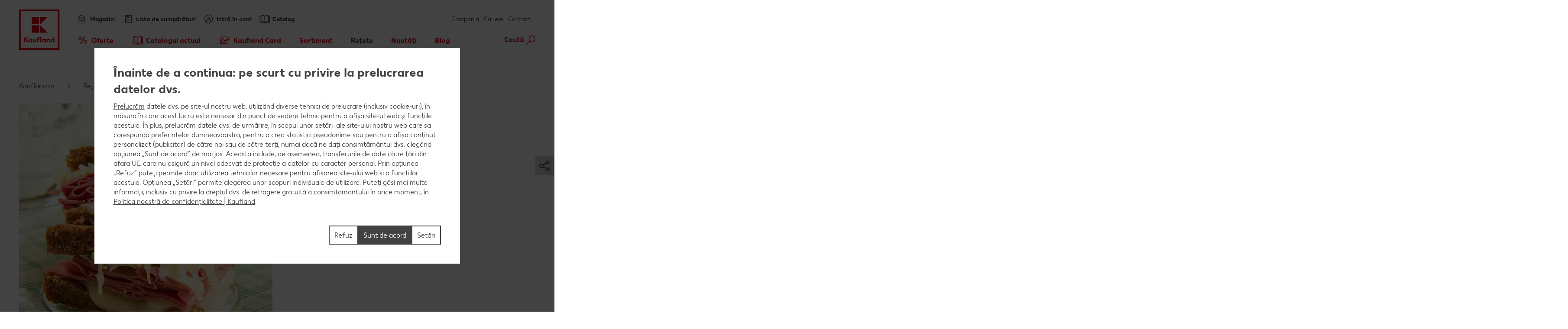

--- FILE ---
content_type: text/html; charset=UTF-8
request_url: https://www.kaufland.ro/retete/cauta-o-reteta/reteta.sendvis-reuben.r_id=RO_1341.html
body_size: 22663
content:
<!DOCTYPE HTML>
<html lang="ro-RO" class="">

<head><title>
	Sendviș Reuben: Vezi rețeta | Kaufland
</title>
<meta name="description" content="Sendviș Reuben: vezi cum se prepară rețeta și de ce ingrediente ai nevoie pentru această rețetă. Urmează pașii rețetei: Sendviș Reuben."/>

<meta charset="utf-8"/>
<meta http-equiv="X-UA-Compatible" content="IE=edge"/>
<meta name="viewport" content="width=device-width, initial-scale=1"/>
<meta name="keywords" content="retete simple,reteta,ingrediente,mancare"/>

	<meta name="robots" content="index,follow"/>



	<meta property="og:title" content="Sendviș Reuben"/>
	<meta property="og:description" content="Vezi cum se prepară rețeta și de ce ingrediente ai nevoie pentru această rețetă. Urmează pașii rețetei și sigur îți va ieși un preparat delicios."/>
	<meta property="og:image" content="https://kaufland.media.schwarz/is/image/schwarz/recipe-ro-1341_sandvis-reuben:k-smartcrop-og-1354"/>
	<meta property="og:image:width" content="1354"/>
	<meta property="og:image:height" content="707"/>
	<script defer="defer" type="text/javascript" src="/.rum/@adobe/helix-rum-js@%5E2/dist/rum-standalone.js"></script>
<link rel="image_src" href="https://kaufland.media.schwarz/is/image/schwarz/recipe-ro-1341_sandvis-reuben:k-smartcrop-og-1354"/>
	<meta property="og:type" content="website"/>
	<meta property="og:url" content="https://www.kaufland.ro/retete/cauta-o-reteta/reteta.sendvis-reuben.r_id=RO_1341.html"/>
	<meta property="og:site_name" content="Kaufland"/>
	<link rel="canonical" href="https://www.kaufland.ro/retete/cauta-o-reteta/reteta.sendvis-reuben.r_id=RO_1341.html"/>



<link rel="shortcut icon" type="image/x-icon" href="/etc.clientlibs/kaufland/clientlibs/clientlib-klsite/resources/frontend/img/icon/favicon-01b04784d5.ico"/>
<link rel="icon" type="image/png" sizes="32x32" href="/etc.clientlibs/kaufland/clientlibs/clientlib-klsite/resources/frontend/img/icon/favicon-32x32-e89176fc20.png"/>
<link rel="icon" type="image/png" sizes="16x16" href="/etc.clientlibs/kaufland/clientlibs/clientlib-klsite/resources/frontend/img/icon/favicon-16x16-31e057d6f6.png"/>
<link rel="apple-touch-icon" sizes="180x180" href="/etc.clientlibs/kaufland/clientlibs/clientlib-klsite/resources/frontend/img/icon/apple-touch-icon-a250d79c49.png"/>
<link rel="mask-icon" href="/etc.clientlibs/kaufland/clientlibs/clientlib-klsite/resources/frontend/img/icon/safari-pinned-tab-7a5c8b0f02.svg" color="#e10915"/>
<link rel="manifest" href="/etc.clientlibs/kaufland/clientlibs/clientlib-klsite/resources/frontend/img/icon/manifest-7e86afde7ead0c1343100b29382ef58f.json"/>



<meta name="application-name" content="Kaufland.de"/>
<meta name="msapplication-TileColor" content="#ffffff"/>
<meta name="msapplication-TileImage" content="https://www.kaufland.ro/etc.clientlibs/kaufland/clientlibs/clientlib-klsite/resources/frontend/img/icon/mstile-150x150-a06f801589.png"/>
<meta name="msapplication-square70x70logo" content="https://www.kaufland.ro/etc.clientlibs/kaufland/clientlibs/clientlib-klsite/resources/frontend/img/icon/mstile-70x70-576c1f81d8.png"/>
<meta name="msapplication-square150x150logo" content="https://www.kaufland.ro/etc.clientlibs/kaufland/clientlibs/clientlib-klsite/resources/frontend/img/icon/mstile-150x150-a06f801589.png"/>
<meta name="msapplication-wide310x150logo" content="https://www.kaufland.ro/etc.clientlibs/kaufland/clientlibs/clientlib-klsite/resources/frontend/img/icon/mstile-310x150-6fe3a0527e.png"/>
<meta name="msapplication-square310x310logo" content="https://www.kaufland.ro/etc.clientlibs/kaufland/clientlibs/clientlib-klsite/resources/frontend/img/icon/mstile-310x310-9f94afda61.png"/>
<meta name="msapplication-config" content="none"/>














<link rel="preconnect" href="https://media.kaufland.com"/>
<link rel="preconnect" href="webassets.kaufland.com"/>




	<!-- OptanonConsentNoticeStart --><script type="text/javascript" data-t-name="OneTrustController">OptanonWrapper=(()=>{const r=()=>{let r,n=!1,o=[];return{on:t=>n?setTimeout((()=>t(r)),0):o.push(t),trigger:t=>{n=!0,r=t,o.forEach((r=>r(t)))}}},n=r(),o=r();function t(){n.trigger(Optanon)}return t.onReady=n.on,t.onError=o.on,t.triggerError=o.trigger,t})();</script><script src="https://cdn.cookielaw.org/scripttemplates/otSDKStub.js" data-document-language="true" type="text/javascript" charset="UTF-8" data-domain-script="091083c9-975c-4e2f-9753-8bb3862376de" onerror="OptanonWrapper.triggerError()"></script><!-- OptanonConsentNoticeEnd -->




	
	
		<link href="/etc.clientlibs/kaufland/clientlibs/clientlib-klsite/resources/frontend/css/app-20b13aab63.min.css" rel="preload" as="style"><link href="/etc.clientlibs/kaufland/clientlibs/clientlib-klsite/resources/frontend/css/app-20b13aab63.min.css" rel="stylesheet"><link rel="preload" href="/etc.clientlibs/kaufland/clientlibs/clientlib-klsite/resources/frontend/assets/font/Kaufland-Icons/icons-kl-02fb3b775c.woff2" as="font" crossorigin><link rel="preload" href="/etc.clientlibs/kaufland/clientlibs/clientlib-klsite/resources/frontend/assets/font/Kaufland-Regular/Kaufland-Regular-9f457aa12c.woff2" as="font" crossorigin><link rel="preload" href="/etc.clientlibs/kaufland/clientlibs/clientlib-klsite/resources/frontend/assets/font/Kaufland-Bold/Kaufland-Bold-e0127b68f8.woff2" as="font" crossorigin><link rel="preload" href="/etc.clientlibs/kaufland/clientlibs/clientlib-klsite/resources/frontend/assets/font/Kaufland-Heavy/Kaufland-Heavy-b0d0d48648.woff2" as="font" crossorigin><link href="/etc.clientlibs/kaufland/clientlibs/clientlib-klsite/resources/frontend/js/vendors~app~consumer~ssc2~ssc~career~corporation-6750708dec.min.js" rel="preload" as="script"><link href="/etc.clientlibs/kaufland/clientlibs/clientlib-klsite/resources/frontend/js/vendors~app~consumer~ssc~career~corporation-bba8587103.min.js" rel="preload" as="script"><link href="/etc.clientlibs/kaufland/clientlibs/clientlib-klsite/resources/frontend/js/vendors~app~consumer-827506850f.min.js" rel="preload" as="script"><link href="/etc.clientlibs/kaufland/clientlibs/clientlib-klsite/resources/frontend/js/vendors~app-8303d45710.min.js" rel="preload" as="script"><link href="/etc.clientlibs/kaufland/clientlibs/clientlib-klsite/resources/frontend/js/app-26950d53aa.min.js" rel="preload" as="script">
	









<style> .o-form__title--highlight { background: #5d9ad3; } </style>


	<link rel="preconnect" href="//dpm.demdex.net"/>
	<link rel="preconnect" href="//kauflandstiftung.demdex.net"/>
	<link rel="preconnect" href="//kaufland.tt.omtrdc.net"/>
	<link rel="preconnect" href="//kaufland.d3.sc.omtrdc.net"/>
	<link rel="dns-prefetch" href="//dpm.demdex.net"/>
	<link rel="dns-prefetch" href="//kauflandstiftung.demdex.net"/>
	<link rel="dns-prefetch" href="//kaufland.tt.omtrdc.net"/>
	<link rel="dns-prefetch" href="//kaufland.d3.sc.omtrdc.net"/>

	

	<script data-cookieconsent="ignore" src="//assets.adobedtm.com/5e52683bb000/800be00d9d94/launch-EN8b2ca31ed6e34b268bc4c83c2594c378.min.js" async>
	</script>




	
	<script type="text/javascript">
		var digitalData = JSON.parse('{"page":{"pageInfo":{"pageName":"kl:ro:ro:retete:sendvis-reuben","websiteType":"Customer","sysEnv":"PR","viewport":"","creationDate":""},"category":{"primaryCategoryID":"retete","primaryCategory":"Rețete","subCategory1ID":"cauta-o-reteta","subCategory1":"Caută o rețetă","subCategory2ID":"reteta","subCategory2":"reteta","subCategory3ID":"n/a","subCategory3":"n/a","subCategory4ID":"n/a","subCategory4":"n/a","subCategory5ID":"n/a","subCategory5":"n/a","featureType":"Recipes","pageType":"Recipe Detail"},"attributes":{"country":"RO","language":"ro-RO"}}}');
	</script>
	










</head>
<body class="    onetrust--hide">
    <div class="m-jump-link-menu" data-t-name="JumpLinkMenu">
        <script class="m-jump-link-menu__i18n" type="application/json">
            {"ChatBotWidget":"Asistent virtual","StickySidebar":"Bară laterală fixă","ProductRecall":"Retragere de produs","StickyHeroImageTeaser":"Imagine tip teaser fixată jos"}
        </script>
        <nav class="m-jump-link-menu__container" aria-label="Jump Link">
            <div class="m-jump-link-menu__logo">
                <div class="a-header-logo a-header-logo--no-border a-header-logo--marketplace" data-t-name="HeaderLogo" data-t-decorator="Marketplace">
                    <a>
                        <div class="a-header-logo__logo">
                            <svg xmlns="http://www.w3.org/2000/svg" viewBox="0 0 5669.3 6740.8">
                                
                                    <svg xmlns="http://www.w3.org/2000/svg" viewBox="0 0 5669.3 6740.8">
	<style>
		.white{fill: #fff}
		.red{fill:#e10915}
	</style>
	<path class="white" d="M0 0h5669.3v5669.3H0V0z"/>
	<path class="red frame" d="M219.1 5450.2h5242.3v-5231H219.1v5231zm5023.2-207.9H432.6V432.6h4804c.1 0 5.7 4809.7 5.7 4809.7z"/>
	<path class="red font" d="M4680.4 3792.6v280.9c-22.5-22.5-73-61.8-146.1-61.8-134.8 0-219.1 106.8-219.1 241.6s89.9 241.6 219.1 241.6c73 0 123.6-39.3 146.1-61.8v50.6h134.8v-691.1h-134.8zm0 545.1c-16.9 22.5-50.6 45-101.1 45-73 0-123.6-50.6-123.6-129.2 0-73 50.6-129.2 123.6-129.2 50.6 0 84.3 28.1 106.8 44.9v168.6l-5.7-.1zm-618.1-320.3c-73 0-123.6 39.3-146.1 67.4v-56.2h-134.8v460.7h134.8V4186c16.9-22.5 44.9-50.6 101.1-50.6 56.2 0 89.9 39.3 89.9 101.1v252.8H4242v-280.9c.1-112.3-67.3-191-179.7-191M3551 4023v44.9c-28.1-28.1-73-56.2-140.5-56.2-129.2 0-219.1 106.8-219.1 241.6s89.9 241.6 219.1 241.6c73 0 118-33.7 140.5-56.2v45h134.8V4023H3551zm0 320.3c-16.9 16.9-50.6 45-101.1 45-73 0-123.6-50.6-123.6-129.2 0-73 50.6-129.2 123.6-129.2 44.9 0 78.7 22.5 101.1 44.9v168.5zm-584.3-550.7h134.8v696.7h-134.8v-696.7zm-157.3 106.8c44.9 0 73 16.9 73 16.9l22.5-106.8s-39.3-28.1-123.6-28.1c-112.4 0-185.4 67.4-185.4 191v56.2h-67.4V4141h67.4v342.7h134.8v-348.4H2888V4023h-157.3v-44.9c0-50.6 28.1-78.7 78.7-78.7M2314.9 4332c-16.9 22.5-44.9 50.6-101.1 50.6-56.2 0-89.9-39.3-89.9-101.1V4023H1989v286.6c0 106.8 61.8 185.4 179.8 185.4 73 0 123.6-39.3 146.1-67.4v56.2h134.8V4023h-134.8v309zm-550.6-309v44.9c-28.1-28.1-73-56.2-140.5-56.2-129.2 0-219.1 106.8-219.1 241.6s89.9 241.6 219.1 241.6c73 0 118-33.7 140.5-56.2v45h134.8V4023h-134.8zm0 320.3c-22.5 16.9-56.2 39.3-101.1 39.3-73 0-123.6-50.6-123.6-129.2 0-73 50.6-129.2 123.6-129.2 44.9 0 78.7 22.5 101.1 44.9v174.2zm-348.4-550.7h-179.8l-224.7 320.3v-320.3H854v696.7h157.3v-314.6l224.7 314.6h179.8l-264.1-354 264.2-342.7z"/>
	<path class="red blocks" d="M2966.7 2270v955.2h960.8L2966.7 2270zm-1101.3 0h960.8v960.8h-960.8V2270zm1101.3-1095.7v949.6l960.8-949.6h-960.8zm-1101.3 0h960.8v960.8h-960.8v-960.8z"/>
	<path class="red blocks-small" d="M2961.1 2955.5v1674.4h1668.8L2961.1 2955.5zm-1921.6 5.6h1668.8v1668.8H1039.5V2961.1zm1921.6-1921.6v1674.4l1668.8-1674.4H2961.1zm-1921.6 0h1668.8v1668.8H1039.5V1039.5z"/>
	<path class="red font claim claim--BG" d="M550.6 6366l-112.4-207.9H545l78.7 162.9 84.3-162.9h106.8l-118 207.9 118 213.5H708L623.7 6411l-84.3 168.6H432.6c0-.1 118-213.6 118-213.6zm269.7 275.3c44.9 0 73-16.9 89.9-56.2l11.2-22.5L814.7 6293H899l61.8 185.4 61.8-185.4h84.3l-101.1 280.9c-28.1 89.9-84.3 129.2-185.4 129.2-.1 0-.1-61.8-.1-61.8zm629.3-207.9c0 89.9-61.8 151.7-151.7 151.7-95.5 0-151.7-61.8-151.7-146.1 0-185.4 78.7-280.9 202.3-280.9h33.7c28.1 0 44.9-11.2 44.9-11.2v61.8s-16.9 11.2-44.9 11.2h-22.5c-56.2 0-95.5 28.1-118 89.9 22.5-11.2 39.3-16.9 61.8-11.2 89.9-5.6 146.1 50.6 146.1 134.8zm-84.2 5.7c0-45-28.1-78.7-73-78.7s-73 33.7-73 78.7c0 44.9 28.1 78.7 73 78.7 44.9-.1 73-33.8 73-78.7zm438.2-140.5v280.9h-84.3v-28.1c-16.9 16.9-44.9 33.7-89.9 33.7-78.7 0-134.8-61.8-134.8-146.1s56.2-146.1 134.8-146.1c39.3 0 67.4 22.5 89.9 33.7v-28.1h84.3v.1zm-84.3 191v-101.1c-11.2-11.2-28.1-28.1-61.8-28.1-44.9 0-73 33.7-73 78.7 0 44.9 28.1 78.7 73 78.7 33.7-.1 50.6-16.9 61.8-28.2zm427.1 11.3c0 50.6-44.9 78.7-118 78.7H1871v-280.9h157.3c67.4 0 106.8 22.5 106.8 73 0 28.1-16.9 50.6-44.9 61.8 39.3 11.2 56.2 33.7 56.2 67.4zm-185.5-157.4v67.4h56.2c28.1 0 44.9-11.2 44.9-33.7s-16.9-33.7-44.9-33.7h-56.2zm106.8 146.1c0-22.5-16.9-33.7-44.9-33.7H1961v67.4h56.2c33.6 5.7 50.5-11.2 50.5-33.7zm432.6-191v280.9H2416v-28.1c-16.9 16.9-44.9 33.7-89.9 33.7-78.7 0-134.8-61.8-134.8-146.1s56.2-146.1 134.8-146.1c39.3 0 67.4 22.5 89.9 33.7v-28.1h84.3v.1zm-84.2 191v-101.1c-11.2-11.2-28.1-28.1-61.8-28.1-44.9 0-73 33.7-73 78.7 0 44.9 28.1 78.7 73 78.7 33.7-.1 50.5-16.9 61.8-28.2zm303.4-50.5c0-84.3 56.2-146.1 146.1-146.1 73 0 106.8 28.1 106.8 28.1l-28.1 61.8s-16.9-16.9-61.8-16.9-73 33.7-73 73 28.1 73 73 73c39.3 0 61.8-16.9 61.8-16.9l28.1 61.8s-28.1 28.1-106.8 28.1c-89.9.2-146.1-67.3-146.1-145.9zm573.1 22.4h-202.3c11.2 39.3 39.3 56.2 84.3 56.2 56.2 0 84.3-28.1 84.3-28.1l28.1 50.6s-33.7 45-118 45c-95.5 0-157.3-56.2-157.3-146.1 0-84.3 56.2-146.1 146.1-146.1 89.9 0 140.5 61.8 140.5 146.1-.1 0-5.7 22.4-5.7 22.4zm-78.7-50.5c0-33.7-22.5-61.8-61.8-61.8-33.7 0-56.2 22.5-67.4 61.8h129.2zm505.7 101.1l-5.6 168.6h-73v-95.5h-241.6v95.5h-73l-5.6-168.6h44.9c22.5 0 33.7-11.2 33.7-39.3l11.2-174.2h241.6v213.5h67.4zm-151.7 0v-151.7h-84.3l-5.6 118c0 16.9-5.6 28.1-11.2 39.3l101.1-5.6zm561.9 67.4h-73v-224.7l-67.4 224.7h-78.7l-61.8-224.7v224.7h-73v-280.9h123.6l50.6 196.7 56.2-196.7h123.6c-.1 0-.1 280.9-.1 280.9zm359.6 0h-84.3v-179.8l-112.4 179.8h-95.5v-280.9h84.3v174.2l106.8-174.2h95.5l5.6 280.9zm421.4-67.4l-5.6 168.6h-73v-95.5H4568v-280.9h84.3v213.5h112.4v-213.5h84.3v213.5c0-.1 61.8-5.7 61.8-5.7zm331.5-213.5v280.9H5158v-28.1c-16.9 16.9-44.9 33.7-89.9 33.7-78.7 0-134.8-61.8-134.8-146.1s56.2-146.1 134.8-146.1c39.3 0 67.4 22.5 89.9 33.7v-28.1h84.3v.1zm-84.3 191v-101.1c-11.2-11.2-28.1-28.1-61.8-28.1-45 0-73 33.7-73 78.7 0 44.9 28.1 78.7 73 78.7 33.7-.1 50.6-16.9 61.8-28.2z"/>
</svg>

                                
                            </svg>
                        </div>
                    </a>
                </div>
            </div>
            <div class="m-jump-link-menu__title" id="jump-link-menu-title">Sari la</div>
            <ul class="m-jump-link-menu__list" aria-labelledby="jump-link-menu-title">
                <li class="m-jump-link-menu__entry">
                    <button class="m-jump-link-menu__button" type="button" data-target=".page__content">
                        Conținut principal
                    </button>
                </li>
                <li class="m-jump-link-menu__entry">
                    <button class="m-jump-link-menu__button" type="button" data-target=".page__footer">
                        Subsol
                    </button>
                </li>
            </ul>
        </nav>
    </div>


<div class="o-interaction-controller" data-t-name="InteractionController">
	<div class="o-fixed o-fixed--hidden" data-t-name="Fixed">
		<div class="o-fixed__container">
			<div class="o-fixed__wrapper">
				<div class="o-fixed__container">
					<button class="o-fixed__close"></button>
					<div class="o-fixed__content"></div>
				</div>
			</div>
		</div>
	</div>
	<div class="o-overlay " data-t-name="Overlay" data-close-on-glasspane-click="true" data-close-on-esc="false" data-init-modules="true" data-id="storefinder">
		<div class="o-overlay__glasspane" data-glasspane>
			<div class="o-overlay__wrapper">
				<button class="o-overlay__close" data-close></button>
				<div class="o-overlay__content" data-load-into>
					<p class="o-overlay__loading">Se încarcă lista de magazine</p>
				</div>
			</div>
		</div>
	</div>
	<div class="o-loading-overlay" data-t-name="LoadingOverlay">
		<div class="o-loading-overlay__glasspane ">
			

			<div class="a-animated-icons" data-t-name="AnimatedIcons">
	<div class="a-animated-icons__animation">
		<div class="a-animated-icons__spline a-animated-icons__spline--9">
			<div class="a-icon-tile a-icon-tile--animation a-icon-tile--assortment-offers-promotion-campaign  c-bg-assortment-fruits-vegetables"></div>
			<div class="a-icon-tile a-icon-tile--animation a-icon-tile--assortment-offers-promotion-new-this-week  c-bg-assortment-breakfast-spreads"></div>
			<div class="a-icon-tile a-icon-tile--animation a-icon-tile--assortment-offers-discount  c-bg-assortment-staple-foods-food"></div>
			<div class="a-icon-tile a-icon-tile--animation a-icon-tile--assortment-offers-promotion-campaign  c-bg-assortment-non-food-household"></div>
			<div class="a-icon-tile a-icon-tile--animation a-icon-tile--assortment-offers-promotion-new-this-week  c-bg-assortment-fresh-chilled-cheese"></div>
			<div class="a-icon-tile a-icon-tile--animation a-icon-tile--assortment-offers-discount  c-bg-assortment-drinks"></div>
			<div class="a-icon-tile a-icon-tile--animation a-icon-tile--assortment-offers-promotion-campaign  c-bg-assortment-snacks-sweets-confectionery"></div>
			<div class="a-icon-tile a-icon-tile--animation a-icon-tile--assortment-offers-promotion-new-this-week  c-bg-assortment-fish"></div>
			<div class="a-icon-tile a-icon-tile--animation a-icon-tile--assortment-offers-discount  c-bg-assortment-meat"></div>
			<div class="a-icon-tile a-icon-tile--animation a-icon-tile--assortment-offers-promotion-campaign  c-bg-assortment-fruits-vegetables"></div>
		</div>
	</div>
</div>

			<div class="o-loading-overlay__text">Se încarcă...</div>
		</div>
	</div>
	<div class="o-in-place-editor-controller" data-t-name="InPlaceEditorController">
	<script class="o-in-place-editor-controller__i18n" type="application/json">
		{"i18n":{"editMessage":"Clic pentru a edita","loadingMessage":"Se încarcă"}}
	</script>
</div>
</div>



	
		
	



    <script type="application/json" data-t-name="TranslationController">
      {"close":"Închide","next":"Următorul","back":"Înapoi","videoPlay":"Redă","videoPause":"Pauză","videoScrub":"Derulare","videoVolume":"Volum","videoMute":"Dezactivare sunet","videoUnmute":"Reactivare sunet","videoFullscreen":"Ecran complet","videoExitFullscreen":"Ieși din ecran complet","videoShare":"Distribuie","slideFirst":"Prima pagină","slideLast":"Ultima pagină","expandHeader":"Extinde antet"}
    </script>


<div class="body__wrapper">
    
	

    
    
        
        
        <div class="t-page-header__placeholder page__header"></div>
        
	<div class="o-store-controller" data-t-name="StoreController">
		
		<script class="o-store-controller__i18n" type="application/json">{"i18n":{"errorLoadingContent":"Eroare la încărcarea datelor","loadingMessage":"Se încarcă lista de magazine","manualNotification":{"message":"Ai schimbat magazinul!","dismiss":"închide"},"forcedNotification":{"message":"Ai ales alt magazin. Noul magazin selectat: {store}","dismiss":"închide"}}}</script>
		<script class="o-store-controller__settings" type="application/json">{"settings":{"storeAssignUrl":"/.klstorebygeo.json","storeInfoUrl":"/.klstorebygeo.storeName\u003d%7BstoreName%7D.json","storeFinderHash":{"default":"cautare-magazin","xmas":"","meatService":""},"storeFinderMarkupUrl":{"default":"/.klstorefinder.html","xmas":"/.storefinder_xmas.html","meatService":"/.storefinder_meatservice.html"},"nationalPhoneNumber":"0800 080 888","priorNoticeStoreOpening":"/.priornoticestoreopening.html","storeFinderDataUrl":"/.klstorefinder.json"}}</script>
		
	</div>

        
	<div class="o-vue-controller" data-t-name="VueController" id="app"></div>

        
    <div class="o-loyalty-controller" data-t-name="LoyaltyController">
        <script class="o-loyalty-controller__settings" type="application/json">
            {"settings":{"globalError":"","profileUrl":"/.klloyaltycustomer.json","couponActivationUrl":"/.klcouponactivation.json","partnerCouponCodeUrl":"/.klpartnercouponcode.json","xtraCouponsUrl":"/.klxtracoupons.json","xtraBenefitsUrl":"/.klxtrabenefits.json","xtraProductsUrl":"/.klxtraproductscategory.json","xtraProductsMoreUrl":"/.klxtraproducts.json","xtraProductsLegacyUrl":"/.klxtraproductslegacy.json","savingsUrl":"/.klxtrasavings.json","historyUrl":"/.klxtrahistory.json","lastTransactionUrl":"/.klxtrapurchasesummary.json","showCategories":{"premiums":false,"partnerCoupons":false,"donations":false}}}
        </script>
    </div>

        
        
            
            <header class="t-page-header " data-t-name="PageHeader">
	
	
		
		<div class="o-header " data-t-name="Header">
			<div class="o-header__wrapper">
				<div class="o-header__nav-meta-outside">
					<div>
	
	<div class="a-flyout-link a-flyout-link--flyer a-flyout-link--outside " data-t-name="FlyoutLink" data-jp-id="flyer">
		<a href="/cataloage-cu-reduceri.html" class="a-flyout-link__anchor">
            <span class="a-flyout-link__text-wrapper a-flyout-link__icon">
                <span class="a-flyout-link__text">Catalog</span>
            </span>
		</a>
	</div>

	
</div>
					<div>
	
	
	<div class="m-meta-navigation-flyout
		
		
		
		m-meta-navigation-flyout--store m-meta-navigation-flyout--store-outside" data-t-name="MetaNavigationFlyout" data-hidewhenloggedout="true" data-t-decorator="Store" data-flyout-id="store-mobile" data-jp-id="store-mobile">
		<div class="m-meta-navigation-flyout__link">
			<div class="a-flyout-link a-flyout-link--store" data-t-name="FlyoutLink" data-t-decorator="ReplaceLabel" data-flyout-id="store-mobile">
				
				<a href="#" class="a-flyout-link__anchor" data-jp-id="a-store-mobile">
					
	<span class="a-flyout-link__text-wrapper a-flyout-link__icon ">
		<span class="a-flyout-link__text">Magazin:</span>
	</span>
	

				</a>
				
			</div>
			<div class="m-meta-navigation-flyout__marker">
				<div class="a-text-marker a-text-marker--storeflyout" data-t-name="TextMarker">
					<div class="a-text-marker__text">Nu e magazinul corect? Alege altul!<br/>
						<a class="a-link a-link--icon-arrow a-link--hover-light a-link--underlined a-link--storeflyout-change" title="Modifică" data-t-name="Link" href data-js-storefinder>
							<span class="a-link__text">Modifică</span>
						</a>
					</div>
				</div>
			</div>
		</div>
		<div class="m-meta-navigation-flyout__content">
			<div class="m-meta-navigation-flyout__close-wrapper">
				<span class="m-meta-navigation-flyout__close" data-jp-id="btn-close"></span>
			</div>
			<div class="m-meta-navigation-flyout__content-wrapper">
				
				
				
	<div class="m-store-flyout" data-t-name="StoreFlyout" data-flyout-id="store-mobile" data-store-label-pre="Oferte afișate pentru:" data-phone-label-pre="Telefon Mobil:">
	<div class="m-store-flyout__container">
		<div class="m-store-flyout__headline">Oferte afișate pentru</div>
		<span class="m-store-flyout__close"></span>
		<div class="g-row g-layout-columns g-layout-columns--2  g-layout-storeflyout">
			<div class="g-col g-col-1">
				<span class="m-store-flyout__address">
					<span class="m-store-flyout__address-street" data-jp-id="address-street"></span><br/>
					<span class="m-store-flyout__address-town" data-jp-id="address-town"></span>
				</span>
				<span class="m-store-flyout__phone" data-pre="Telefon Mobil:" data-jp-id="phone"></span>
				<p class="m-store-flyout__status">
					<span class="m-store-open-status m-store-open-status--colored" data-t-name="StoreOpenStatus">
	
	<script class="m-store-open-status__i18n" type="application/json">{"i18n":{"opened":"Deschis.","closed":"Închis.","isOpenString":"{opening} - {closing} ","opensPrefix":"se deschide","locale":"ro_RO","faceliftRegular":"","faceliftOneDay":"","faceliftUnknownEnd":"","earlyOpening":""}}</script>
	
	
	<span class="m-store-open-status__status" data-jp-id="status"></span>
	<span class="m-store-open-status__time" data-jp-id="open-hours"></span>
</span>
				</p>
			</div>
			<div class="g-col g-col-2">
				<ul class="m-linklist">
					<li class="m-linklist__item">
						<a class="a-link a-link--icon-arrow" href="/utile/contact.store.html" title="Contactează-ne">
							<span class="a-link__text" data-jp-id="store-contact">Contactează-ne</span>
						</a>
					</li>
					<li class="m-linklist__item">
						<a class="a-link a-link--icon-arrow a-link--storeflyout-route" href="#" title="Vezi cum ajungi">
							<span class="a-link__text" data-jp-id="calculate-route">Vezi cum ajungi</span>
						</a>
					</li>
					<li class="m-linklist__item">
						<a class="a-link a-link--icon-arrow a-link--storeflyout-change" href="#" title="Schimbă magazinul">
							<span class="a-link__text" data-jp-id="change-store">Schimbă magazinul</span>
						</a>
					</li>
				</ul>
				<div class="m-store-flyout__detailsbtn">
					<div class="a-button a-button--secondary a-button--full" data-t-name="Button">
						<a href="#" data-href-dynamic="/utile/magazin/%7BfriendlyUrl%7D.html" data-jp-id="button-store-info">Vezi programul complet</a>
					</div>
				</div>
			</div>
		</div>
		<div class="m-store-flyout__store-history">
			<div class="m-store-history" data-t-name="StoreHistory">
				<script class="m-store-history__i18n" type="application/json">
					{
						"i18n": {
							"linkChoose": "Alege",
							"faceliftRegular": "",
							"faceliftOneDay": "",
							"faceliftUnknownEnd": ""
						}
					}
				</script>
				<div class="m-store-history__headline">
					Ultimul magazin selectat
				</div>
				<div class="m-store-history__list">
				</div>
			</div>
		</div>
	</div>
	</div>

				
                
                
				
			</div>
		</div>
		<div class="m-meta-navigation-flyout__area"></div>
	</div>


</div>
                    <div>
    
	<div class="m-meta-navigation-flyout
		
		
		
		m-meta-navigation-flyout--store m-meta-navigation-flyout--store-outside" data-t-name="MetaNavigationFlyout" data-hidewhenloggedout="true" data-t-decorator="Profile" data-flyout-id="profile" data-jp-id="profile">
		<div class="m-meta-navigation-flyout__link">
			<div class="a-flyout-link a-flyout-link--profile" data-t-name="FlyoutLink" data-t-decorator="ReplaceLabel" data-flyout-id="profile">
				<a href="#" class="a-flyout-link__anchor" data-aa-click data-aa-type="Header Interaction" data-aa-detail="Open Sign In">
					
	<span class="a-flyout-link__text-wrapper a-flyout-link__icon ">
		<span class="a-flyout-link__text">Intră în cont</span>
	</span>
	

				</a>
				
				
			</div>
			
		</div>
		<div class="m-meta-navigation-flyout__content">
			<div class="m-meta-navigation-flyout__close-wrapper">
				<span class="m-meta-navigation-flyout__close" data-jp-id="btn-close"></span>
			</div>
			<div class="m-meta-navigation-flyout__content-wrapper">
				
				
				
				
	<div class="m-profile-flyout" data-flyout-id="profile" data-t-name="ProfileFlyout">
		<div class="m-profile-flyout__initial">
			<div class="a-login-cta" data-t-name="LoginCta">
				<div class="a-login-cta__login">
					<div class="a-button a-button--primary a-button--profile-login" data-t-name="Button" data-jp-id="btn-login">
						<button type="button" data-aa-click data-aa-type="Header Interaction" data-aa-detail="Login">
							<div class="a-button__container">
								<span class="a-button__label">Intră în cont</span>
							</div>
						</button>
					</div>
				</div>
				<div class="a-login-cta__register">
					<a class="a-link a-link--profile-register a-link--underlined" data-t-name="Link" href="#" data-jp-id="a-register-now" title="Nu ai cont? Înregistrează-te">
						<span class="a-link__text">Nu ai cont? Înregistrează-te</span>
					</a>
				</div>
			</div>
		</div>
		<div class="m-profile-flyout__logged-in">
			<div class="m-user-info" data-t-name="UserInfo">
				<ul class="m-linklist">
					<li class="m-linklist__item">
						<a class="a-link a-link--profile-account a-link--icon-arrow a-link--user-account a-link--underlined" data-t-name="Link" data-aa-click data-aa-type="Header Interaction" data-aa-detail="Registrate now" href="#" title="Către profil">
							<span class="a-link__text">Către profil</span>
						</a>
					</li>
					<li class="m-linklist__item">
						<a class="a-link a-link--profile-logout a-link--icon-arrow a-link--user-logout a-link--underlined" data-t-name="Link" data-aa-click data-aa-type="Header Interaction" data-aa-detail="Logout" href="#" title="Deconectare">
							<span class="a-link__text">Deconectare</span>
						</a>
					</li>
				</ul>
			</div>
		</div>
	</div>

                
                
				
			</div>
		</div>
		<div class="m-meta-navigation-flyout__area"></div>
	</div>

</div>
                    
                    
                    
				</div>
				<div class="o-header__logo">
<div class="a-header-logo a-header-logo--no-border a-header-logo--RO" data-t-name="HeaderLogo" data-t-decorator="Regular">
	<a href="/">
		<div class="a-header-logo__logo">
			
				<svg xmlns="http://www.w3.org/2000/svg" viewBox="0 0 5669.3 6740.8">
	<style>
		.white{fill: #fff}
		.red{fill:#e10915}
	</style>
	<path class="white" d="M0 0h5669.3v5669.3H0V0z"/>
	<path class="red frame" d="M219.1 5450.2h5242.3v-5231H219.1v5231zm5023.2-207.9H432.6V432.6h4804c.1 0 5.7 4809.7 5.7 4809.7z"/>
	<path class="red font" d="M4680.4 3792.6v280.9c-22.5-22.5-73-61.8-146.1-61.8-134.8 0-219.1 106.8-219.1 241.6s89.9 241.6 219.1 241.6c73 0 123.6-39.3 146.1-61.8v50.6h134.8v-691.1h-134.8zm0 545.1c-16.9 22.5-50.6 45-101.1 45-73 0-123.6-50.6-123.6-129.2 0-73 50.6-129.2 123.6-129.2 50.6 0 84.3 28.1 106.8 44.9v168.6l-5.7-.1zm-618.1-320.3c-73 0-123.6 39.3-146.1 67.4v-56.2h-134.8v460.7h134.8V4186c16.9-22.5 44.9-50.6 101.1-50.6 56.2 0 89.9 39.3 89.9 101.1v252.8H4242v-280.9c.1-112.3-67.3-191-179.7-191M3551 4023v44.9c-28.1-28.1-73-56.2-140.5-56.2-129.2 0-219.1 106.8-219.1 241.6s89.9 241.6 219.1 241.6c73 0 118-33.7 140.5-56.2v45h134.8V4023H3551zm0 320.3c-16.9 16.9-50.6 45-101.1 45-73 0-123.6-50.6-123.6-129.2 0-73 50.6-129.2 123.6-129.2 44.9 0 78.7 22.5 101.1 44.9v168.5zm-584.3-550.7h134.8v696.7h-134.8v-696.7zm-157.3 106.8c44.9 0 73 16.9 73 16.9l22.5-106.8s-39.3-28.1-123.6-28.1c-112.4 0-185.4 67.4-185.4 191v56.2h-67.4V4141h67.4v342.7h134.8v-348.4H2888V4023h-157.3v-44.9c0-50.6 28.1-78.7 78.7-78.7M2314.9 4332c-16.9 22.5-44.9 50.6-101.1 50.6-56.2 0-89.9-39.3-89.9-101.1V4023H1989v286.6c0 106.8 61.8 185.4 179.8 185.4 73 0 123.6-39.3 146.1-67.4v56.2h134.8V4023h-134.8v309zm-550.6-309v44.9c-28.1-28.1-73-56.2-140.5-56.2-129.2 0-219.1 106.8-219.1 241.6s89.9 241.6 219.1 241.6c73 0 118-33.7 140.5-56.2v45h134.8V4023h-134.8zm0 320.3c-22.5 16.9-56.2 39.3-101.1 39.3-73 0-123.6-50.6-123.6-129.2 0-73 50.6-129.2 123.6-129.2 44.9 0 78.7 22.5 101.1 44.9v174.2zm-348.4-550.7h-179.8l-224.7 320.3v-320.3H854v696.7h157.3v-314.6l224.7 314.6h179.8l-264.1-354 264.2-342.7z"/>
	<path class="red blocks" d="M2966.7 2270v955.2h960.8L2966.7 2270zm-1101.3 0h960.8v960.8h-960.8V2270zm1101.3-1095.7v949.6l960.8-949.6h-960.8zm-1101.3 0h960.8v960.8h-960.8v-960.8z"/>
	<path class="red blocks-small" d="M2961.1 2955.5v1674.4h1668.8L2961.1 2955.5zm-1921.6 5.6h1668.8v1668.8H1039.5V2961.1zm1921.6-1921.6v1674.4l1668.8-1674.4H2961.1zm-1921.6 0h1668.8v1668.8H1039.5V1039.5z"/>
	<path class="red font claim claim--BG" d="M550.6 6366l-112.4-207.9H545l78.7 162.9 84.3-162.9h106.8l-118 207.9 118 213.5H708L623.7 6411l-84.3 168.6H432.6c0-.1 118-213.6 118-213.6zm269.7 275.3c44.9 0 73-16.9 89.9-56.2l11.2-22.5L814.7 6293H899l61.8 185.4 61.8-185.4h84.3l-101.1 280.9c-28.1 89.9-84.3 129.2-185.4 129.2-.1 0-.1-61.8-.1-61.8zm629.3-207.9c0 89.9-61.8 151.7-151.7 151.7-95.5 0-151.7-61.8-151.7-146.1 0-185.4 78.7-280.9 202.3-280.9h33.7c28.1 0 44.9-11.2 44.9-11.2v61.8s-16.9 11.2-44.9 11.2h-22.5c-56.2 0-95.5 28.1-118 89.9 22.5-11.2 39.3-16.9 61.8-11.2 89.9-5.6 146.1 50.6 146.1 134.8zm-84.2 5.7c0-45-28.1-78.7-73-78.7s-73 33.7-73 78.7c0 44.9 28.1 78.7 73 78.7 44.9-.1 73-33.8 73-78.7zm438.2-140.5v280.9h-84.3v-28.1c-16.9 16.9-44.9 33.7-89.9 33.7-78.7 0-134.8-61.8-134.8-146.1s56.2-146.1 134.8-146.1c39.3 0 67.4 22.5 89.9 33.7v-28.1h84.3v.1zm-84.3 191v-101.1c-11.2-11.2-28.1-28.1-61.8-28.1-44.9 0-73 33.7-73 78.7 0 44.9 28.1 78.7 73 78.7 33.7-.1 50.6-16.9 61.8-28.2zm427.1 11.3c0 50.6-44.9 78.7-118 78.7H1871v-280.9h157.3c67.4 0 106.8 22.5 106.8 73 0 28.1-16.9 50.6-44.9 61.8 39.3 11.2 56.2 33.7 56.2 67.4zm-185.5-157.4v67.4h56.2c28.1 0 44.9-11.2 44.9-33.7s-16.9-33.7-44.9-33.7h-56.2zm106.8 146.1c0-22.5-16.9-33.7-44.9-33.7H1961v67.4h56.2c33.6 5.7 50.5-11.2 50.5-33.7zm432.6-191v280.9H2416v-28.1c-16.9 16.9-44.9 33.7-89.9 33.7-78.7 0-134.8-61.8-134.8-146.1s56.2-146.1 134.8-146.1c39.3 0 67.4 22.5 89.9 33.7v-28.1h84.3v.1zm-84.2 191v-101.1c-11.2-11.2-28.1-28.1-61.8-28.1-44.9 0-73 33.7-73 78.7 0 44.9 28.1 78.7 73 78.7 33.7-.1 50.5-16.9 61.8-28.2zm303.4-50.5c0-84.3 56.2-146.1 146.1-146.1 73 0 106.8 28.1 106.8 28.1l-28.1 61.8s-16.9-16.9-61.8-16.9-73 33.7-73 73 28.1 73 73 73c39.3 0 61.8-16.9 61.8-16.9l28.1 61.8s-28.1 28.1-106.8 28.1c-89.9.2-146.1-67.3-146.1-145.9zm573.1 22.4h-202.3c11.2 39.3 39.3 56.2 84.3 56.2 56.2 0 84.3-28.1 84.3-28.1l28.1 50.6s-33.7 45-118 45c-95.5 0-157.3-56.2-157.3-146.1 0-84.3 56.2-146.1 146.1-146.1 89.9 0 140.5 61.8 140.5 146.1-.1 0-5.7 22.4-5.7 22.4zm-78.7-50.5c0-33.7-22.5-61.8-61.8-61.8-33.7 0-56.2 22.5-67.4 61.8h129.2zm505.7 101.1l-5.6 168.6h-73v-95.5h-241.6v95.5h-73l-5.6-168.6h44.9c22.5 0 33.7-11.2 33.7-39.3l11.2-174.2h241.6v213.5h67.4zm-151.7 0v-151.7h-84.3l-5.6 118c0 16.9-5.6 28.1-11.2 39.3l101.1-5.6zm561.9 67.4h-73v-224.7l-67.4 224.7h-78.7l-61.8-224.7v224.7h-73v-280.9h123.6l50.6 196.7 56.2-196.7h123.6c-.1 0-.1 280.9-.1 280.9zm359.6 0h-84.3v-179.8l-112.4 179.8h-95.5v-280.9h84.3v174.2l106.8-174.2h95.5l5.6 280.9zm421.4-67.4l-5.6 168.6h-73v-95.5H4568v-280.9h84.3v213.5h112.4v-213.5h84.3v213.5c0-.1 61.8-5.7 61.8-5.7zm331.5-213.5v280.9H5158v-28.1c-16.9 16.9-44.9 33.7-89.9 33.7-78.7 0-134.8-61.8-134.8-146.1s56.2-146.1 134.8-146.1c39.3 0 67.4 22.5 89.9 33.7v-28.1h84.3v.1zm-84.3 191v-101.1c-11.2-11.2-28.1-28.1-61.8-28.1-45 0-73 33.7-73 78.7 0 44.9 28.1 78.7 73 78.7 33.7-.1 50.6-16.9 61.8-28.2z"/>
</svg>

			
		</div>
	</a>
</div>

</div>
				<div class="o-header__nav-main-burger">

	
		<div class="o-header__marker">
			<div class="a-animated-marker" data-t-name="AnimatedMarker">
				<div class="a-animated-marker__wrapper">
					<div class="a-animated-marker__icon"></div>
					<div class="a-animated-marker__text"></div>
				</div>
			</div>
		</div>
		<div class="a-navigation-main-burger " data-jp-id="menu" data-t-name="NavigationMainBurger">
			<a class="a-navigation-main-burger__title" href="#" data-nav-burger="data-nav-burger">
				<span class="a-navigation-main-burger__icon"></span>Meniu
			</a>
		</div>
	




</div>

				
	<div class="o-shopping-list-controller-tng" data-t-name="ShoppingListControllerTng">
		
		<script class="o-shopping-list-controller__i18n" type="application/json">
			{"i18n":{"loginNotification":{"message":"Pentru a putea folosi funcția \u0027Listă de cumpărături\u0027 este necesar să te înregistrezi.","action":"Către login","faqText":"De ce trebuie să mă înregistrez pentru a folosit funcția \u0027Listă de cumpărături\u0027?","faqUrl":"/utile/intrebari-frecvente.html#inregistrare"},"loggedInNotification":{"message":"Te-ai conectat.","action":"Afișează lista"},"loggedOutNotification":{"message":"Te-ai deconectat cu succes."},"listNotification":{"action":"Creează o listă"},"errorNotification":{"message":"Lista de cumpărături nu poate accesată momentan. Încearcă din nou mai târziu."},"conflictNotification":{"message":"Elementul editat a fost modificat de către altcineva între timp. Mai încearcă o dată!"},"forbiddenNotification":{"message":"Nu poți edita acest element. Probabil a fost șters din lista comună de cumpărături."},"usedInviteNotification":{"message":"Ai acceptat invitația, poți accesa lista de cumpărături.","action":"Folosește lista."},"oldInviteNotification":{"message":"Invitația aceasta a fost deja accesată. Solicită una nouă."},"ownInviteNotification":{"message":"Invitația a fost emisă de tine și, prin urmare, nu o poți folosi tu. Trimite-o către familia ta."},"alreadyAcceptedNotification":{"message":"Ai acceptat deja această invitație"},"deactivatedNotification":{"message":"shoppingList.labelDeactivatedMessage"},"killedNotification":{"message":"Sincronizarea listei de cumpărături s-a întrerupt"},"revivedNotification":{"message":"Sincronizarea a fost reluată"},"shareDialog":{"loadingMessage":"Se încarcă...","errorLoadingContent":"Din păcate, nu poți distribui lista momentan. Reîncearcă mai târziu."},"limitNotification":{"message":"Ai atins limita maximă de produse pe care le puteai adăuga în listă. Creează o nouă listă de cumpărături.","action":"Creează o nouă listă"}}}
		</script>
		<script class="o-shopping-list-controller__settings" type="application/json">
			{"settings":{"api":{"urlRootInvite":"https://app.kaufland.net/auth/api/v1/auth","urlShoppingListApi":"https://live.api.schwarz/sit/kaufland-app/kfl-shoppinglistapi-service/v1/shoppinglistapi","key":"byEdKtVEfuJFRIt9MgPreeVeSSLA8hKk"},"urls":{"shareMarkup":"","notification":"/","home":"/","create":"/lista-de-cumparaturi.html#anchor-id-new-list","overview":"/lista-de-cumparaturi.html","detail":"/lista-de-cumparaturi/listele-mele.html"},"useOverlay":false,"useLogging":false,"activated":true,"syncTimeout":1800,"itemLimitSoft":155,"itemLimitHard":180,"defaultListTitle":"Lista mea","openIdProvider":"cidaas","sortimentAutoSuggestion":false}}
		</script>
		
	</div>

	<div class="o-auth-controller" data-t-name="AuthController">
		
		 <script class="o-auth-controller__data" type="application/json">
			{"settings":{"auth":{"clientId":"176c4d02-5a23-4172-a12b-d2412f25a0d4","host":"https://account.kaufland.com"}},"i18n":{"salutationMapping":{"1":"","2":"","3":""}}}
		</script>
		
	</div>

				
	
		<div class="o-special-offers-controller" data-t-name="SpecialOffersController">
			
			<script class="o-special-offers-controller__settings" type="application/json">
				{"settings": {"apiUrl":"/.kloffers.storeName={storeName}.json"}}
			</script>
			
		</div>
	

				
	

				<div class="o-header__nav-flyout" data-nav-flyout="data-nav-flyout">
					<div class="o-header__nav-area">
						
							<div class="o-header__nav-main">
	<div class="o-navigation-main " data-t-name="NavigationMain" data-is-clickable="true">
<nav aria-label="Hauptnavigation">
	<ul class="o-navigation-main__menu o-navigation-main__menu--level-1" role="menubar">
		<li class="o-navigation-main__item o-navigation-main__item--level-1 o-navigation-main__item--haschildren " role="presentation" tabindex="-1">
	
	<a class="o-navigation-main__link o-navigation-main__link--level-1 o-navigation-main__link--has-main-icon a-ico-assortment-offers-discount--before " role="menuitem" href="/oferte.html" data-jp-id="a--oferte" target="_self" title="Oferte">
		
		<span class="o-navigation-main__label">Oferte</span>
		<span class="o-navigation-main__toggle"></span>
		
	</a>

	<div class="o-navigation-main__menu o-navigation-main__menu--level-2 o-navigation-main__item--haschildren" role="menu" aria-hidden="true">
		<ul class="o-navigation-main__scroll-wrapper">
			
			<li class="o-navigation-main__item o-navigation-main__item--level-2 " role="presentation" tabindex="-1">
	
	<a class="o-navigation-main__link o-navigation-main__link--level-2 " role="menuitem" href="/oferte/prezentare-generala-oferte.html" data-jp-id="a--oferte-prezentare-generala-oferte" target="_self" title="Prezentare Generala Oferte">
		
		<span class="o-navigation-main__label">Prezentare Generala Oferte</span>
		
		
	</a>

	<div class="o-navigation-main__menu o-navigation-main__menu--level-3 " role="menu" aria-hidden="true">
		<ul class="o-navigation-main__scroll-wrapper">
			
			
		</ul>
	</div>
</li>
<li class="o-navigation-main__item o-navigation-main__item--level-2 " role="presentation" tabindex="-1">
	
	<a class="o-navigation-main__link o-navigation-main__link--level-2 " role="menuitem" href="/oferte/oferte-saptamanale-tv.html" data-jp-id="a--oferte-oferte-saptamanale-tv" target="_self" title="Promotiile TV ale saptamanii">
		
		<span class="o-navigation-main__label">Promotiile TV ale saptamanii</span>
		
		
	</a>

	<div class="o-navigation-main__menu o-navigation-main__menu--level-3 " role="menu" aria-hidden="true">
		<ul class="o-navigation-main__scroll-wrapper">
			
			
		</ul>
	</div>
</li>

		</ul>
	</div>
</li>
		
	
		<li class="o-navigation-main__item o-navigation-main__item--level-1  " role="presentation" tabindex="-1">
	
	<a class="o-navigation-main__link o-navigation-main__link--level-1 o-navigation-main__link--has-main-icon a-ico-prospectus--before " role="menuitem" href="/cataloage-cu-reduceri.html" data-jp-id="a--cataloage-cu-reduceri" target="_self" title="Catalogul actual">
		
		<span class="o-navigation-main__label">Catalogul actual</span>
		
		
	</a>

	<div class="o-navigation-main__menu o-navigation-main__menu--level-2 " role="menu" aria-hidden="true">
		<ul class="o-navigation-main__scroll-wrapper">
			
			
		</ul>
	</div>
</li>
		
	
		<li class="o-navigation-main__item o-navigation-main__item--level-1 o-navigation-main__item--haschildren " role="presentation" tabindex="-1">
	
	<a class="o-navigation-main__link o-navigation-main__link--level-1 o-navigation-main__link--has-main-icon a-ico-kaufland-k-card--before " role="menuitem" href="/kaufland-card.html" data-jp-id="a--kaufland-card" target="_self" title="Kaufland Card">
		
		<span class="o-navigation-main__label">Kaufland Card</span>
		<span class="o-navigation-main__toggle"></span>
		
	</a>

	<div class="o-navigation-main__menu o-navigation-main__menu--level-2 o-navigation-main__item--haschildren" role="menu" aria-hidden="true">
		<ul class="o-navigation-main__scroll-wrapper">
			
			<li class="o-navigation-main__item o-navigation-main__item--level-2 " role="presentation" tabindex="-1">
	
	<a class="o-navigation-main__link o-navigation-main__link--level-2 " role="menuitem" href="/kaufland-card/cosulalbastru.html" data-jp-id="a--kaufland-card-cosulalbastru" target="_self" title="Coșul Albastru">
		
		<span class="o-navigation-main__label">Coșul Albastru</span>
		
		
	</a>

	<div class="o-navigation-main__menu o-navigation-main__menu--level-3 " role="menu" aria-hidden="true">
		<ul class="o-navigation-main__scroll-wrapper">
			
			
		</ul>
	</div>
</li>
<li class="o-navigation-main__item o-navigation-main__item--level-2 " role="presentation" tabindex="-1">
	
	<a class="o-navigation-main__link o-navigation-main__link--level-2 " role="menuitem" href="/kaufland-card/un-viitor-mai-bun.html" data-jp-id="a--kaufland-card-un-viitor-mai-bun" target="_self" title="Stele digitale pentru un viitor mai bun!">
		
		<span class="o-navigation-main__label">Stele digitale pentru un viitor mai bun!</span>
		
		
	</a>

	<div class="o-navigation-main__menu o-navigation-main__menu--level-3 " role="menu" aria-hidden="true">
		<ul class="o-navigation-main__scroll-wrapper">
			
			
		</ul>
	</div>
</li>
<li class="o-navigation-main__item o-navigation-main__item--level-2 " role="presentation" tabindex="-1">
	
	<a class="o-navigation-main__link o-navigation-main__link--level-2 " role="menuitem" href="/kaufland-card/promotii-saptamanale.html" data-jp-id="a--kaufland-card-promotii-saptamanale" target="_self" title="Promoțiile actuale">
		
		<span class="o-navigation-main__label">Promoțiile actuale</span>
		
		
	</a>

	<div class="o-navigation-main__menu o-navigation-main__menu--level-3 " role="menu" aria-hidden="true">
		<ul class="o-navigation-main__scroll-wrapper">
			
			
		</ul>
	</div>
</li>
<li class="o-navigation-main__item o-navigation-main__item--level-2 " role="presentation" tabindex="-1">
	
	<a class="o-navigation-main__link o-navigation-main__link--level-2 " role="menuitem" href="/kaufland-card/promotii-personalizate.html" data-jp-id="a--kaufland-card-promotii-personalizate" target="_self" title="Promoții personalizate">
		
		<span class="o-navigation-main__label">Promoții personalizate</span>
		
		
	</a>

	<div class="o-navigation-main__menu o-navigation-main__menu--level-3 " role="menu" aria-hidden="true">
		<ul class="o-navigation-main__scroll-wrapper">
			
			
		</ul>
	</div>
</li>
<li class="o-navigation-main__item o-navigation-main__item--level-2 " role="presentation" tabindex="-1">
	
	<a class="o-navigation-main__link o-navigation-main__link--level-2 " role="menuitem" href="/kaufland-card/despre-program.html" data-jp-id="a--kaufland-card-despre-program" target="_self" title="Despre program">
		
		<span class="o-navigation-main__label">Despre program</span>
		
		
	</a>

	<div class="o-navigation-main__menu o-navigation-main__menu--level-3 " role="menu" aria-hidden="true">
		<ul class="o-navigation-main__scroll-wrapper">
			
			
		</ul>
	</div>
</li>
<li class="o-navigation-main__item o-navigation-main__item--level-2 " role="presentation" tabindex="-1">
	
	<a class="o-navigation-main__link o-navigation-main__link--level-2 " role="menuitem" href="/kaufland-card/reduceri-categorii.html" data-jp-id="a--kaufland-card-reduceri-categorii" target="_self" title="Reduceri categorii Kaufland Card">
		
		<span class="o-navigation-main__label">Reduceri categorii Kaufland Card</span>
		
		
	</a>

	<div class="o-navigation-main__menu o-navigation-main__menu--level-3 " role="menu" aria-hidden="true">
		<ul class="o-navigation-main__scroll-wrapper">
			
			
		</ul>
	</div>
</li>
<li class="o-navigation-main__item o-navigation-main__item--level-2 " role="presentation" tabindex="-1">
	
	<a class="o-navigation-main__link o-navigation-main__link--level-2 " role="menuitem" href="/kaufland-card/parteneri.html" data-jp-id="a--kaufland-card-parteneri" target="_self" title="Caruselul cu oferte - Kaufland Card">
		
		<span class="o-navigation-main__label">Caruselul cu oferte - Kaufland Card</span>
		
		
	</a>

	<div class="o-navigation-main__menu o-navigation-main__menu--level-3 " role="menu" aria-hidden="true">
		<ul class="o-navigation-main__scroll-wrapper">
			
			
		</ul>
	</div>
</li>
<li class="o-navigation-main__item o-navigation-main__item--level-2 " role="presentation" tabindex="-1">
	
	<a class="o-navigation-main__link o-navigation-main__link--level-2 " role="menuitem" href="/kaufland-card/k-scan.html" data-jp-id="a--kaufland-card-k-scan" target="_self" title="K-Scan">
		
		<span class="o-navigation-main__label">K-Scan</span>
		
		
	</a>

	<div class="o-navigation-main__menu o-navigation-main__menu--level-3 " role="menu" aria-hidden="true">
		<ul class="o-navigation-main__scroll-wrapper">
			
			
		</ul>
	</div>
</li>
<li class="o-navigation-main__item o-navigation-main__item--level-2 " role="presentation" tabindex="-1">
	
	<a class="o-navigation-main__link o-navigation-main__link--level-2 " role="menuitem" href="/utile/avantaje/e-charge.html" data-jp-id="a--utile-avantaje-e-charge" target="_self" title="Cu Kaufland Card alimentezi ușor">
		
		<span class="o-navigation-main__label">Cu Kaufland Card alimentezi ușor</span>
		
		
	</a>

	<div class="o-navigation-main__menu o-navigation-main__menu--level-3 " role="menu" aria-hidden="true">
		<ul class="o-navigation-main__scroll-wrapper">
			
			
		</ul>
	</div>
</li>

		</ul>
	</div>
</li>
		
	
		<li class="o-navigation-main__item o-navigation-main__item--level-1 o-navigation-main__item--haschildren " role="presentation" tabindex="-1">
	
	<a class="o-navigation-main__link o-navigation-main__link--level-1 " role="menuitem" href="/sortiment.html" data-jp-id="a--sortiment" target="_self" title="Sortiment">
		
		<span class="o-navigation-main__label">Sortiment</span>
		<span class="o-navigation-main__toggle"></span>
		
	</a>

	<div class="o-navigation-main__menu o-navigation-main__menu--level-2 o-navigation-main__item--haschildren" role="menu" aria-hidden="true">
		<ul class="o-navigation-main__scroll-wrapper">
			
			<li class="o-navigation-main__item o-navigation-main__item--level-2 " role="presentation" tabindex="-1">
	
	<a class="o-navigation-main__link o-navigation-main__link--level-2 " role="menuitem" href="/sortiment/marci-proprii.html" data-jp-id="a--sortiment-marci-proprii" target="_self" title="Mărcile noastre">
		
		<span class="o-navigation-main__label">Mărcile noastre</span>
		
		
	</a>

	<div class="o-navigation-main__menu o-navigation-main__menu--level-3 " role="menu" aria-hidden="true">
		<ul class="o-navigation-main__scroll-wrapper">
			
			
		</ul>
	</div>
</li>
<li class="o-navigation-main__item o-navigation-main__item--level-2 " role="presentation" tabindex="-1">
	
	<a class="o-navigation-main__link o-navigation-main__link--level-2 " role="menuitem" href="/sortiment/sortiment-tematic.html" data-jp-id="a--sortiment-sortiment-tematic" target="_self" title="Sortiment tematic">
		
		<span class="o-navigation-main__label">Sortiment tematic</span>
		
		
	</a>

	<div class="o-navigation-main__menu o-navigation-main__menu--level-3 " role="menu" aria-hidden="true">
		<ul class="o-navigation-main__scroll-wrapper">
			
			
		</ul>
	</div>
</li>
<li class="o-navigation-main__item o-navigation-main__item--level-2 " role="presentation" tabindex="-1">
	
	<a class="o-navigation-main__link o-navigation-main__link--level-2 " role="menuitem" href="/sortiment/atat-de-ieftin.html" data-jp-id="a--sortiment-atat-de-ieftin" target="_self" title="Atât de ieftin">
		
		<span class="o-navigation-main__label">Atât de ieftin</span>
		
		
	</a>

	<div class="o-navigation-main__menu o-navigation-main__menu--level-3 " role="menu" aria-hidden="true">
		<ul class="o-navigation-main__scroll-wrapper">
			
			
		</ul>
	</div>
</li>
<li class="o-navigation-main__item o-navigation-main__item--level-2 " role="presentation" tabindex="-1">
	
	<a class="o-navigation-main__link o-navigation-main__link--level-2 " role="menuitem" href="/sortiment/categorii-sortiment.html" data-jp-id="a--sortiment-categorii-sortiment" target="_self" title="Prospețime în fiecare zi">
		
		<span class="o-navigation-main__label">Prospețime în fiecare zi</span>
		
		
	</a>

	<div class="o-navigation-main__menu o-navigation-main__menu--level-3 " role="menu" aria-hidden="true">
		<ul class="o-navigation-main__scroll-wrapper">
			
			
		</ul>
	</div>
</li>
<li class="o-navigation-main__item o-navigation-main__item--level-2 " role="presentation" tabindex="-1">
	
	<a class="o-navigation-main__link o-navigation-main__link--level-2 " role="menuitem" href="/sortiment/enciclopedia-alimentelor.html" data-jp-id="a--sortiment-enciclopedia-alimentelor" target="_self" title="Dicționar de alimente">
		
		<span class="o-navigation-main__label">Dicționar de alimente</span>
		
		
	</a>

	<div class="o-navigation-main__menu o-navigation-main__menu--level-3 " role="menu" aria-hidden="true">
		<ul class="o-navigation-main__scroll-wrapper">
			
			
		</ul>
	</div>
</li>
<li class="o-navigation-main__item o-navigation-main__item--level-2 " role="presentation" tabindex="-1">
	
	<a class="o-navigation-main__link o-navigation-main__link--level-2 " role="menuitem" href="/sortiment/vreau-din-romania.html" data-jp-id="a--sortiment-vreau-din-romania" target="_self" title="Vreau din România">
		
		<span class="o-navigation-main__label">Vreau din România</span>
		
		
	</a>

	<div class="o-navigation-main__menu o-navigation-main__menu--level-3 " role="menu" aria-hidden="true">
		<ul class="o-navigation-main__scroll-wrapper">
			
			
		</ul>
	</div>
</li>
<li class="o-navigation-main__item o-navigation-main__item--level-2 " role="presentation" tabindex="-1">
	
	<a class="o-navigation-main__link o-navigation-main__link--level-2 " role="menuitem" href="/sortiment/valorile-noastre.html" data-jp-id="a--sortiment-valorile-noastre" target="_self" title="Valorile noastre">
		
		<span class="o-navigation-main__label">Valorile noastre</span>
		
		
	</a>

	<div class="o-navigation-main__menu o-navigation-main__menu--level-3 " role="menu" aria-hidden="true">
		<ul class="o-navigation-main__scroll-wrapper">
			
			
		</ul>
	</div>
</li>
<li class="o-navigation-main__item o-navigation-main__item--level-2 " role="presentation" tabindex="-1">
	
	<a class="o-navigation-main__link o-navigation-main__link--level-2 " role="menuitem" href="/sortiment/parkside-III.html" data-jp-id="a--sortiment-parkside-III" target="_self" title="PARKSIDE">
		
		<span class="o-navigation-main__label">PARKSIDE</span>
		
		
	</a>

	<div class="o-navigation-main__menu o-navigation-main__menu--level-3 " role="menu" aria-hidden="true">
		<ul class="o-navigation-main__scroll-wrapper">
			
			
		</ul>
	</div>
</li>

		</ul>
	</div>
</li>
		
	
		<li class="o-navigation-main__item o-navigation-main__item--level-1 o-navigation-main__item--haschildren " role="presentation" tabindex="-1">
	
	<a class="o-navigation-main__link o-navigation-main__link--level-1 " role="menuitem" href="/retete.html" data-jp-id="a--retete" target="_self" title="Rețete">
		
		<span class="o-navigation-main__label">Rețete</span>
		<span class="o-navigation-main__toggle"></span>
		
	</a>

	<div class="o-navigation-main__menu o-navigation-main__menu--level-2 o-navigation-main__item--haschildren" role="menu" aria-hidden="true">
		<ul class="o-navigation-main__scroll-wrapper">
			
			<li class="o-navigation-main__item o-navigation-main__item--level-2 " role="presentation" tabindex="-1">
	
	<a class="o-navigation-main__link o-navigation-main__link--level-2 " role="menuitem" href="/retete/retete-la-cina.html" data-jp-id="a--retete-retete-la-cina" target="_self" title="Rețete &amp;#34;La cină&amp;#34; | Adi Hădean">
		
		<span class="o-navigation-main__label">Rețete &#34;La cină&#34; | Adi Hădean</span>
		
		<div class="a-text-marker a-text-marker--new" data-t-name="TextMarker">
			<div class="a-text-marker__text">Nou</div>
		</div>
	</a>

	<div class="o-navigation-main__menu o-navigation-main__menu--level-3 " role="menu" aria-hidden="true">
		<ul class="o-navigation-main__scroll-wrapper">
			
			
		</ul>
	</div>
</li>
<li class="o-navigation-main__item o-navigation-main__item--level-2 " role="presentation" tabindex="-1">
	
	<a class="o-navigation-main__link o-navigation-main__link--level-2 " role="menuitem" href="/retete/cauta-o-reteta.html" data-jp-id="a--retete-cauta-o-reteta" target="_self" title="Caută o rețetă">
		
		<span class="o-navigation-main__label">Caută o rețetă</span>
		
		
	</a>

	<div class="o-navigation-main__menu o-navigation-main__menu--level-3 " role="menu" aria-hidden="true">
		<ul class="o-navigation-main__scroll-wrapper">
			
			
		</ul>
	</div>
</li>
<li class="o-navigation-main__item o-navigation-main__item--level-2 " role="presentation" tabindex="-1">
	
	<a class="o-navigation-main__link o-navigation-main__link--level-2 " role="menuitem" href="/retete/ce-gatim-azi.html" data-jp-id="a--retete-ce-gatim-azi" target="_self" title="Ce gătim azi?">
		
		<span class="o-navigation-main__label">Ce gătim azi?</span>
		
		
	</a>

	<div class="o-navigation-main__menu o-navigation-main__menu--level-3 " role="menu" aria-hidden="true">
		<ul class="o-navigation-main__scroll-wrapper">
			
			
		</ul>
	</div>
</li>
<li class="o-navigation-main__item o-navigation-main__item--level-2 " role="presentation" tabindex="-1">
	
	<a class="o-navigation-main__link o-navigation-main__link--level-2 " role="menuitem" href="/retete/retete-rapide-30-minute.html" data-jp-id="a--retete-retete-rapide-30-minute" target="_self" title="Rețete rapide">
		
		<span class="o-navigation-main__label">Rețete rapide</span>
		
		
	</a>

	<div class="o-navigation-main__menu o-navigation-main__menu--level-3 " role="menu" aria-hidden="true">
		<ul class="o-navigation-main__scroll-wrapper">
			
			
		</ul>
	</div>
</li>
<li class="o-navigation-main__item o-navigation-main__item--level-2 " role="presentation" tabindex="-1">
	
	<a class="o-navigation-main__link o-navigation-main__link--level-2 " role="menuitem" href="/retete/retete-prajituri.html" data-jp-id="a--retete-retete-prajituri" target="_self" title="Rețete de prăjituri">
		
		<span class="o-navigation-main__label">Rețete de prăjituri</span>
		
		
	</a>

	<div class="o-navigation-main__menu o-navigation-main__menu--level-3 " role="menu" aria-hidden="true">
		<ul class="o-navigation-main__scroll-wrapper">
			
			
		</ul>
	</div>
</li>
<li class="o-navigation-main__item o-navigation-main__item--level-2 " role="presentation" tabindex="-1">
	
	<a class="o-navigation-main__link o-navigation-main__link--level-2 " role="menuitem" href="/retete/retete-cu-carne.html" data-jp-id="a--retete-retete-cu-carne" target="_self" title="Rețete cu carne">
		
		<span class="o-navigation-main__label">Rețete cu carne</span>
		
		
	</a>

	<div class="o-navigation-main__menu o-navigation-main__menu--level-3 " role="menu" aria-hidden="true">
		<ul class="o-navigation-main__scroll-wrapper">
			
			
		</ul>
	</div>
</li>
<li class="o-navigation-main__item o-navigation-main__item--level-2 " role="presentation" tabindex="-1">
	
	<a class="o-navigation-main__link o-navigation-main__link--level-2 " role="menuitem" href="/retete/retete-post.html" data-jp-id="a--retete-retete-post" target="_self" title="Rețete de post">
		
		<span class="o-navigation-main__label">Rețete de post</span>
		
		
	</a>

	<div class="o-navigation-main__menu o-navigation-main__menu--level-3 " role="menu" aria-hidden="true">
		<ul class="o-navigation-main__scroll-wrapper">
			
			
		</ul>
	</div>
</li>
<li class="o-navigation-main__item o-navigation-main__item--level-2 " role="presentation" tabindex="-1">
	
	<a class="o-navigation-main__link o-navigation-main__link--level-2 " role="menuitem" href="/retete/raw-vegan.html" data-jp-id="a--retete-raw-vegan" target="_self" title="Raw vegan">
		
		<span class="o-navigation-main__label">Raw vegan</span>
		
		
	</a>

	<div class="o-navigation-main__menu o-navigation-main__menu--level-3 " role="menu" aria-hidden="true">
		<ul class="o-navigation-main__scroll-wrapper">
			
			
		</ul>
	</div>
</li>
<li class="o-navigation-main__item o-navigation-main__item--level-2 " role="presentation" tabindex="-1">
	
	<a class="o-navigation-main__link o-navigation-main__link--level-2 " role="menuitem" href="/retete/articole-culinare.html" data-jp-id="a--retete-articole-culinare" target="_self" title="Articole culinare">
		
		<span class="o-navigation-main__label">Articole culinare</span>
		
		
	</a>

	<div class="o-navigation-main__menu o-navigation-main__menu--level-3 " role="menu" aria-hidden="true">
		<ul class="o-navigation-main__scroll-wrapper">
			
			
		</ul>
	</div>
</li>
<li class="o-navigation-main__item o-navigation-main__item--level-2 " role="presentation" tabindex="-1">
	
	<a class="o-navigation-main__link o-navigation-main__link--level-2 " role="menuitem" href="/retete/retete-kitchen-affair.html" data-jp-id="a--retete-retete-kitchen-affair" target="_self" title="Rețete by Kitchen Affair">
		
		<span class="o-navigation-main__label">Rețete by Kitchen Affair</span>
		
		
	</a>

	<div class="o-navigation-main__menu o-navigation-main__menu--level-3 " role="menu" aria-hidden="true">
		<ul class="o-navigation-main__scroll-wrapper">
			
			
		</ul>
	</div>
</li>

		</ul>
	</div>
</li>
		
	
		<li class="o-navigation-main__item o-navigation-main__item--level-1 o-navigation-main__item--haschildren " role="presentation" tabindex="-1">
	
	<a class="o-navigation-main__link o-navigation-main__link--level-1 " role="menuitem" href="/noutati.html" data-jp-id="a--noutati" target="_self" title="Noutăți">
		
		<span class="o-navigation-main__label">Noutăți</span>
		<span class="o-navigation-main__toggle"></span>
		
	</a>

	<div class="o-navigation-main__menu o-navigation-main__menu--level-2 o-navigation-main__item--haschildren" role="menu" aria-hidden="true">
		<ul class="o-navigation-main__scroll-wrapper">
			
			<li class="o-navigation-main__item o-navigation-main__item--level-2 " role="presentation" tabindex="-1">
	
	<a class="o-navigation-main__link o-navigation-main__link--level-2 " role="menuitem" href="/noutati/ieftin-si-bun.html" data-jp-id="a--noutati-ieftin-si-bun" target="_self" title="Ieftin si bun">
		
		<span class="o-navigation-main__label">Ieftin si bun</span>
		
		<div class="a-text-marker a-text-marker--new" data-t-name="TextMarker">
			<div class="a-text-marker__text">Nou</div>
		</div>
	</a>

	<div class="o-navigation-main__menu o-navigation-main__menu--level-3 " role="menu" aria-hidden="true">
		<ul class="o-navigation-main__scroll-wrapper">
			
			
		</ul>
	</div>
</li>
<li class="o-navigation-main__item o-navigation-main__item--level-2 " role="presentation" tabindex="-1">
	
	<a class="o-navigation-main__link o-navigation-main__link--level-2 " role="menuitem" href="/noutati/marca-proprie.html" data-jp-id="a--noutati-marca-proprie" target="_self" title="Marcă proprie Kaufland - și calitate și preț mic">
		
		<span class="o-navigation-main__label">Marcă proprie Kaufland - și calitate și preț mic</span>
		
		
	</a>

	<div class="o-navigation-main__menu o-navigation-main__menu--level-3 " role="menu" aria-hidden="true">
		<ul class="o-navigation-main__scroll-wrapper">
			
			
		</ul>
	</div>
</li>
<li class="o-navigation-main__item o-navigation-main__item--level-2 " role="presentation" tabindex="-1">
	
	<a class="o-navigation-main__link o-navigation-main__link--level-2 " role="menuitem" href="/noutati/refresh.html" data-jp-id="a--noutati-refresh" target="_self" title="RE:FRESH">
		
		<span class="o-navigation-main__label">RE:FRESH</span>
		
		
	</a>

	<div class="o-navigation-main__menu o-navigation-main__menu--level-3 " role="menu" aria-hidden="true">
		<ul class="o-navigation-main__scroll-wrapper">
			
			
		</ul>
	</div>
</li>
<li class="o-navigation-main__item o-navigation-main__item--level-2 " role="presentation" tabindex="-1">
	
	<a class="o-navigation-main__link o-navigation-main__link--level-2 " role="menuitem" href="/noutati/romania-stie-sa-gateasca.html" data-jp-id="a--noutati-romania-stie-sa-gateasca" target="_self" title="România știe să gătească">
		
		<span class="o-navigation-main__label">România știe să gătească</span>
		
		
	</a>

	<div class="o-navigation-main__menu o-navigation-main__menu--level-3 " role="menu" aria-hidden="true">
		<ul class="o-navigation-main__scroll-wrapper">
			
			
		</ul>
	</div>
</li>
<li class="o-navigation-main__item o-navigation-main__item--level-2 " role="presentation" tabindex="-1">
	
	<a class="o-navigation-main__link o-navigation-main__link--level-2 " role="menuitem" href="/noutati/zero-waste.html" data-jp-id="a--noutati-zero-waste" target="_self" title="Zero Waste">
		
		<span class="o-navigation-main__label">Zero Waste</span>
		
		
	</a>

	<div class="o-navigation-main__menu o-navigation-main__menu--level-3 " role="menu" aria-hidden="true">
		<ul class="o-navigation-main__scroll-wrapper">
			
			
		</ul>
	</div>
</li>
<li class="o-navigation-main__item o-navigation-main__item--level-2 " role="presentation" tabindex="-1">
	
	<a class="o-navigation-main__link o-navigation-main__link--level-2 " role="menuitem" href="/noutati/kaufland-livreaza.html" data-jp-id="a--noutati-kaufland-livreaza" target="_self" title="Kaufland Livrează">
		
		<span class="o-navigation-main__label">Kaufland Livrează</span>
		
		
	</a>

	<div class="o-navigation-main__menu o-navigation-main__menu--level-3 " role="menu" aria-hidden="true">
		<ul class="o-navigation-main__scroll-wrapper">
			
			
		</ul>
	</div>
</li>
<li class="o-navigation-main__item o-navigation-main__item--level-2 " role="presentation" tabindex="-1">
	
	<a class="o-navigation-main__link o-navigation-main__link--level-2 " role="menuitem" href="/noutati/fresh.html" data-jp-id="a--noutati-fresh" target="_self" title="Fresh">
		
		<span class="o-navigation-main__label">Fresh</span>
		
		
	</a>

	<div class="o-navigation-main__menu o-navigation-main__menu--level-3 " role="menu" aria-hidden="true">
		<ul class="o-navigation-main__scroll-wrapper">
			
			
		</ul>
	</div>
</li>
<li class="o-navigation-main__item o-navigation-main__item--level-2 " role="presentation" tabindex="-1">
	
	<a class="o-navigation-main__link o-navigation-main__link--level-2 " role="menuitem" href="/noutati/concursuri.html" data-jp-id="a--noutati-concursuri" target="_self" title="Concursuri online">
		
		<span class="o-navigation-main__label">Concursuri online</span>
		
		
	</a>

	<div class="o-navigation-main__menu o-navigation-main__menu--level-3 " role="menu" aria-hidden="true">
		<ul class="o-navigation-main__scroll-wrapper">
			
			
		</ul>
	</div>
</li>
<li class="o-navigation-main__item o-navigation-main__item--level-2 " role="presentation" tabindex="-1">
	
	<a class="o-navigation-main__link o-navigation-main__link--level-2 " role="menuitem" href="/noutati/voteaza-oferta.html" data-jp-id="a--noutati-voteaza-oferta" target="_self" title="Votează oferta">
		
		<span class="o-navigation-main__label">Votează oferta</span>
		
		
	</a>

	<div class="o-navigation-main__menu o-navigation-main__menu--level-3 " role="menu" aria-hidden="true">
		<ul class="o-navigation-main__scroll-wrapper">
			
			
		</ul>
	</div>
</li>
<li class="o-navigation-main__item o-navigation-main__item--level-2 " role="presentation" tabindex="-1">
	
	<a class="o-navigation-main__link o-navigation-main__link--level-2 " role="menuitem" href="/noutati/whatsapp.html" data-jp-id="a--noutati-whatsapp" target="_self" title="Revista Kaufland - Acum și pe WhatsApp!">
		
		<span class="o-navigation-main__label">Revista Kaufland - Acum și pe WhatsApp!</span>
		
		
	</a>

	<div class="o-navigation-main__menu o-navigation-main__menu--level-3 " role="menu" aria-hidden="true">
		<ul class="o-navigation-main__scroll-wrapper">
			
			
		</ul>
	</div>
</li>
<li class="o-navigation-main__item o-navigation-main__item--level-2 " role="presentation" tabindex="-1">
	
	<a class="o-navigation-main__link o-navigation-main__link--level-2 " role="menuitem" href="/noutati/click-reserve.html" data-jp-id="a--noutati-click-reserve" target="_self" title="Click&amp;amp;Reserve">
		
		<span class="o-navigation-main__label">Click&amp;Reserve</span>
		
		<div class="a-text-marker a-text-marker--new" data-t-name="TextMarker">
			<div class="a-text-marker__text">Nou</div>
		</div>
	</a>

	<div class="o-navigation-main__menu o-navigation-main__menu--level-3 " role="menu" aria-hidden="true">
		<ul class="o-navigation-main__scroll-wrapper">
			
			
		</ul>
	</div>
</li>

		</ul>
	</div>
</li>
		
	
		<li class="o-navigation-main__item o-navigation-main__item--level-1 o-navigation-main__item--haschildren  o-navigation-main__item--last" role="presentation" tabindex="-1">
	
	<a class="o-navigation-main__link o-navigation-main__link--level-1 o-navigation-main__link--last" role="menuitem" href="/blog-online.html" data-jp-id="a--blog-online" target="_self" title="Blog">
		
		<span class="o-navigation-main__label">Blog</span>
		<span class="o-navigation-main__toggle"></span>
		
	</a>

	<div class="o-navigation-main__menu o-navigation-main__menu--level-2 o-navigation-main__item--haschildren" role="menu" aria-hidden="true">
		<ul class="o-navigation-main__scroll-wrapper">
			
			<li class="o-navigation-main__item o-navigation-main__item--level-2 " role="presentation" tabindex="-1">
	
	<a class="o-navigation-main__link o-navigation-main__link--level-2 " role="menuitem" href="/blog-online/bucuria-d-a-gati.html" data-jp-id="a--blog-online-bucuria-d-a-gati" target="_self" title="Bucuria de a găti">
		
		<span class="o-navigation-main__label">Bucuria de a găti</span>
		
		
	</a>

	<div class="o-navigation-main__menu o-navigation-main__menu--level-3 " role="menu" aria-hidden="true">
		<ul class="o-navigation-main__scroll-wrapper">
			
			
		</ul>
	</div>
</li>
<li class="o-navigation-main__item o-navigation-main__item--level-2 " role="presentation" tabindex="-1">
	
	<a class="o-navigation-main__link o-navigation-main__link--level-2 " role="menuitem" href="/blog-online/stare-de-bine.html" data-jp-id="a--blog-online-stare-de-bine" target="_self" title="Stare de bine">
		
		<span class="o-navigation-main__label">Stare de bine</span>
		
		
	</a>

	<div class="o-navigation-main__menu o-navigation-main__menu--level-3 " role="menu" aria-hidden="true">
		<ul class="o-navigation-main__scroll-wrapper">
			
			
		</ul>
	</div>
</li>
<li class="o-navigation-main__item o-navigation-main__item--level-2 " role="presentation" tabindex="-1">
	
	<a class="o-navigation-main__link o-navigation-main__link--level-2 " role="menuitem" href="/blog-online/timp-liber.html" data-jp-id="a--blog-online-timp-liber" target="_self" title="Timp liber">
		
		<span class="o-navigation-main__label">Timp liber</span>
		
		
	</a>

	<div class="o-navigation-main__menu o-navigation-main__menu--level-3 " role="menu" aria-hidden="true">
		<ul class="o-navigation-main__scroll-wrapper">
			
			
		</ul>
	</div>
</li>

		</ul>
	</div>
</li>
		
	</ul>
</nav>







</div>
	<div class="o-header__nav-meta-mobile"><div class="m-navigation-corporate m-navigation-corporate--mobile" data-t-name="NavigationCorporate">
	<ul class="m-navigation-corporate__menu">
		<li class="m-navigation-corporate__item">
	<a href="https://despre.kaufland.ro" class="m-navigation-corporate__link" rel="noopener" target="_blank" title="Compania" data-aa-transfer>Compania</a>
	
</li>
	
		<li class="m-navigation-corporate__item">
	<a href="https://cariere.kaufland.ro" class="m-navigation-corporate__link" rel="noopener" target="_blank" title="Cariere" data-aa-transfer>Cariere</a>
	
</li>
	
		<li class="m-navigation-corporate__item">
	<a href="/utile/contact.html" class="m-navigation-corporate__link" target="_self" title="Contact">Contact</a>
	
</li>
	
		<li class="m-navigation-corporate__item">
	<a class="m-navigation-corporate__link" target="_self"></a>
	
</li>
	</ul>
</div>
</div>
</div>

						
						<div class="o-header__nav-meta">
							<div class="m-navigation-meta" data-t-name="NavigationMeta">
								<div class="m-navigation-meta__secondary">
									
	
	<div class="m-navigation-meta__item m-navigation-meta__item-flyer">
	<div class="a-flyout-link a-flyout-link--flyer  " data-t-name="FlyoutLink" data-jp-id="flyer">
		<a href="/cataloage-cu-reduceri.html" class="a-flyout-link__anchor">
            <span class="a-flyout-link__text-wrapper a-flyout-link__icon">
                <span class="a-flyout-link__text">Catalog</span>
            </span>
		</a>
	</div>
</div>

									<div class="m-navigation-meta__item m-navigation-meta__item-store">
	
	
	<div class="m-meta-navigation-flyout
		
		
		
		m-meta-navigation-flyout--store m-meta-navigation-flyout--store-outside" data-t-name="MetaNavigationFlyout" data-hidewhenloggedout="true" data-t-decorator="Store" data-flyout-id="store" data-jp-id="store">
		<div class="m-meta-navigation-flyout__link">
			<div class="a-flyout-link a-flyout-link--store" data-t-name="FlyoutLink" data-t-decorator="ReplaceLabel" data-flyout-id="store">
				
				<a href="#" class="a-flyout-link__anchor" data-jp-id="a-store">
					
	<span class="a-flyout-link__text-wrapper a-flyout-link__icon ">
		<span class="a-flyout-link__text">Magazin:</span>
	</span>
	

				</a>
				
			</div>
			<div class="m-meta-navigation-flyout__marker">
				<div class="a-text-marker a-text-marker--storeflyout" data-t-name="TextMarker">
					<div class="a-text-marker__text">Nu e magazinul corect? Alege altul!<br/>
						<a class="a-link a-link--icon-arrow a-link--hover-light a-link--underlined a-link--storeflyout-change" title="Modifică" data-t-name="Link" href data-js-storefinder>
							<span class="a-link__text">Modifică</span>
						</a>
					</div>
				</div>
			</div>
		</div>
		<div class="m-meta-navigation-flyout__content">
			<div class="m-meta-navigation-flyout__close-wrapper">
				<span class="m-meta-navigation-flyout__close" data-jp-id="btn-close"></span>
			</div>
			<div class="m-meta-navigation-flyout__content-wrapper">
				
				
				
	<div class="m-store-flyout" data-t-name="StoreFlyout" data-flyout-id="store" data-store-label-pre="Oferte afișate pentru:" data-phone-label-pre="Telefon Mobil:">
	<div class="m-store-flyout__container">
		<div class="m-store-flyout__headline">Oferte afișate pentru</div>
		<span class="m-store-flyout__close"></span>
		<div class="g-row g-layout-columns g-layout-columns--2  g-layout-storeflyout">
			<div class="g-col g-col-1">
				<span class="m-store-flyout__address">
					<span class="m-store-flyout__address-street" data-jp-id="address-street"></span><br/>
					<span class="m-store-flyout__address-town" data-jp-id="address-town"></span>
				</span>
				<span class="m-store-flyout__phone" data-pre="Telefon Mobil:" data-jp-id="phone"></span>
				<p class="m-store-flyout__status">
					<span class="m-store-open-status m-store-open-status--colored" data-t-name="StoreOpenStatus">
	
	<script class="m-store-open-status__i18n" type="application/json">{"i18n":{"opened":"Deschis.","closed":"Închis.","isOpenString":"{opening} - {closing} ","opensPrefix":"se deschide","locale":"ro_RO","faceliftRegular":"","faceliftOneDay":"","faceliftUnknownEnd":"","earlyOpening":""}}</script>
	
	
	<span class="m-store-open-status__status" data-jp-id="status"></span>
	<span class="m-store-open-status__time" data-jp-id="open-hours"></span>
</span>
				</p>
			</div>
			<div class="g-col g-col-2">
				<ul class="m-linklist">
					<li class="m-linklist__item">
						<a class="a-link a-link--icon-arrow" href="/utile/contact.store.html" title="Contactează-ne">
							<span class="a-link__text" data-jp-id="store-contact">Contactează-ne</span>
						</a>
					</li>
					<li class="m-linklist__item">
						<a class="a-link a-link--icon-arrow a-link--storeflyout-route" href="#" title="Vezi cum ajungi">
							<span class="a-link__text" data-jp-id="calculate-route">Vezi cum ajungi</span>
						</a>
					</li>
					<li class="m-linklist__item">
						<a class="a-link a-link--icon-arrow a-link--storeflyout-change" href="#" title="Schimbă magazinul">
							<span class="a-link__text" data-jp-id="change-store">Schimbă magazinul</span>
						</a>
					</li>
				</ul>
				<div class="m-store-flyout__detailsbtn">
					<div class="a-button a-button--secondary a-button--full" data-t-name="Button">
						<a href="#" data-href-dynamic="/utile/magazin/%7BfriendlyUrl%7D.html" data-jp-id="button-store-info">Vezi programul complet</a>
					</div>
				</div>
			</div>
		</div>
		<div class="m-store-flyout__store-history">
			<div class="m-store-history" data-t-name="StoreHistory">
				<script class="m-store-history__i18n" type="application/json">
					{
						"i18n": {
							"linkChoose": "Alege",
							"faceliftRegular": "",
							"faceliftOneDay": "",
							"faceliftUnknownEnd": ""
						}
					}
				</script>
				<div class="m-store-history__headline">
					Ultimul magazin selectat
				</div>
				<div class="m-store-history__list">
				</div>
			</div>
		</div>
	</div>
	</div>

				
                
                
				
			</div>
		</div>
		<div class="m-meta-navigation-flyout__area"></div>
	</div>


</div>
									<div class="m-navigation-meta__item m-navigation-meta__item-profile">

	
	<div class="m-meta-navigation-flyout
		
		
		
		" data-t-name="MetaNavigationFlyout" data-hidewhenloggedout="true" data-flyout-id="profile" data-jp-id="profile">
		<div class="m-meta-navigation-flyout__link">
			<div class="a-flyout-link a-flyout-link--profile" data-t-name="FlyoutLink" data-t-decorator="ReplaceLabel" data-flyout-id="profile">
				<a href="#" class="a-flyout-link__anchor" data-aa-click data-aa-type="Header Interaction" data-aa-detail="Open Sign In">
					
	<span class="a-flyout-link__text-wrapper a-flyout-link__icon ">
		<span class="a-flyout-link__text">Intră în cont</span>
	</span>
	

				</a>
				
				
			</div>
			
		</div>
		<div class="m-meta-navigation-flyout__content">
			<div class="m-meta-navigation-flyout__close-wrapper">
				<span class="m-meta-navigation-flyout__close" data-jp-id="btn-close"></span>
			</div>
			<div class="m-meta-navigation-flyout__content-wrapper">
				
				
				
				
	<div class="m-profile-flyout" data-flyout-id="profile" data-t-name="ProfileFlyout">
		<div class="m-profile-flyout__initial">
			<div class="a-login-cta" data-t-name="LoginCta">
				<div class="a-login-cta__login">
					<div class="a-button a-button--primary a-button--profile-login" data-t-name="Button" data-jp-id="btn-login">
						<button type="button" data-aa-click data-aa-type="Header Interaction" data-aa-detail="Login">
							<div class="a-button__container">
								<span class="a-button__label">Intră în cont</span>
							</div>
						</button>
					</div>
				</div>
				<div class="a-login-cta__register">
					<a class="a-link a-link--profile-register a-link--underlined" data-t-name="Link" href="#" data-jp-id="a-register-now" title="Nu ai cont? Înregistrează-te">
						<span class="a-link__text">Nu ai cont? Înregistrează-te</span>
					</a>
				</div>
			</div>
		</div>
		<div class="m-profile-flyout__logged-in">
			<div class="m-user-info" data-t-name="UserInfo">
				<ul class="m-linklist">
					<li class="m-linklist__item">
						<a class="a-link a-link--profile-account a-link--icon-arrow a-link--user-account a-link--underlined" data-t-name="Link" data-aa-click data-aa-type="Header Interaction" data-aa-detail="Registrate now" href="#" title="Către profil">
							<span class="a-link__text">Către profil</span>
						</a>
					</li>
					<li class="m-linklist__item">
						<a class="a-link a-link--profile-logout a-link--icon-arrow a-link--user-logout a-link--underlined" data-t-name="Link" data-aa-click data-aa-type="Header Interaction" data-aa-detail="Logout" href="#" title="Deconectare">
							<span class="a-link__text">Deconectare</span>
						</a>
					</li>
				</ul>
			</div>
		</div>
	</div>

                
                
				
			</div>
		</div>
		<div class="m-meta-navigation-flyout__area"></div>
	</div>










</div>
                                    
                                    
									<div class="m-navigation-meta__item m-navigation-meta__item-shopping">

	
	<div class="m-meta-navigation-flyout
		
		
		
		m-meta-navigation-flyout--shopping-list h-shopping-list--color-lightblue h-shopping-list--current" data-t-name="MetaNavigationFlyout" data-hidewhenloggedout="true" data-t-decorator="ShoppingList" data-flyout-id="shopping-list" data-jp-id="shopping-list">
		<div class="m-meta-navigation-flyout__link">
			<div class="a-flyout-link a-flyout-link--shopping-list" data-t-name="FlyoutLink" data-t-decorator="Bubble,ShoppingList" data-flyout-id="shopping-list">
				
				<a href="#" class="a-flyout-link__anchor" data-jp-id="a-shopping-list">
					
	<span class="a-flyout-link__text-wrapper a-flyout-link__icon ">
		<span class="a-flyout-link__text">Lista de cumpărături</span>
	</span>
	
		<div class="a-flyout-link__bubble">
			<span class="a-flyout-link__bubble-count"></span>
			
		</div>
	

				</a>
				
			</div>
			
		</div>
		<div class="m-meta-navigation-flyout__content">
			<div class="m-meta-navigation-flyout__close-wrapper">
				<span class="m-meta-navigation-flyout__close" data-jp-id="btn-close"></span>
			</div>
			<div class="m-meta-navigation-flyout__content-wrapper">
				
				
	<div class="m-shopping-list-flyout" data-t-name="ShoppingListFlyout" data-url-detail="/lista-de-cumparaturi/listele-mele.html" data-url-overview="/lista-de-cumparaturi.html" data-url-create="/lista-de-cumparaturi.html#anchor-id-new-list" data-flyout-id="shopping-list">
		<div class="m-shopping-list-flyout__head">
			<div class="m-shopping-list-head m-shopping-list-head--flyout" data-jp-id="shopping-list-flyout-active" data-t-name="ShoppingListHead">
				<div class="m-shopping-list-head__wrapper">
					<span class="m-shopping-list-head__indicator-box"></span>
					<div class="m-shopping-list-head__info">
						<h3 class="m-shopping-list-head__headline"></h3>
						<div class="m-shopping-list-head__bubble">
							<span class="m-shopping-list-head__bubble-count"></span>
						</div>
					</div>
				</div>
			</div>
		</div>
		<div class="m-shopping-list-flyout__container">
			<div class="m-shopping-list-flyout__button-detail">
				<div class="a-button a-button--primary" data-t-name="Button">
					<button type="button" data-jp-id="btn-to-shopping-list">
						<div class="a-button__container"><span class="a-button__label">Către lista de cumpărături</span></div>
					</button>
				</div>
			</div>
			<div class="m-shopping-list-flyout__button-create">
				<div class="a-button a-button--secondary" data-t-name="Button">
					<button type="button" data-jp-id="btn-shopping-list-create">
						<div class="a-button__container"><span class="a-button__label">Creează o nouă listă</span>
						</div>
					</button>
				</div>
			</div>
			<div class="m-shopping-list-flyout__link-overview">
				<a class="a-link a-link--icon-shoppinglist-edit a-link--underlined" data-jp-id="a-shopping-list-overview" data-t-name="Link" href="#" title="Schimbă lista sau modific-o">
					<span class="a-link__text">Schimbă lista sau modific-o</span>
				</a>
			</div>
			<div class="m-shopping-list-flyout__link-faq">
	<a class=" a-link a-link--icon-shoppinglist-faq a-link--underlined" href="/utile/intrebari-frecvente.html#inregistrare" target="_blank" data-jp-id="a-shopping-list-flyout-faq" data-t-name="Link" title="Întrebări frecvente - Kaufland Card">
		<span class="a-link__text">Întrebări frecvente despre lista de cumpărături</span>
		
	</a>
</div>
		</div>
	</div>

				
				
                
                
				
			</div>
		</div>
		<div class="m-meta-navigation-flyout__area"></div>
	</div>





</div>
									
                                    
									
									<div class="m-navigation-meta__item m-navigation-meta__item-search">
										<div class="m-header-search m-header-search--meta" data-t-name="HeaderSearch">
											<a class="m-header-search__button" href="/cautarii.html" title="Caută">
												<span class="m-header-search__label">Caută</span>
											</a>
										</div>
									</div>
								</div>
								<div class="m-navigation-meta__corp">

<div class="m-navigation-corporate " data-t-name="NavigationCorporate">
	<ul class="m-navigation-corporate__menu">
		<li class="m-navigation-corporate__item" data-jp-id="corporate-site-0">
	<a href="https://despre.kaufland.ro" class="m-navigation-corporate__link" rel="noopener" target="_blank" title="Compania" data-aa-transfer>Compania</a>
	
</li>
	
		<li class="m-navigation-corporate__item" data-jp-id="corporate-site-1">
	<a href="https://cariere.kaufland.ro" class="m-navigation-corporate__link" rel="noopener" target="_blank" title="Cariere" data-aa-transfer>Cariere</a>
	
</li>
	
		<li class="m-navigation-corporate__item" data-jp-id="corporate-site-2">
	<a href="/utile/contact.html" class="m-navigation-corporate__link" target="_self" title="Contact">Contact</a>
	
</li>
	
		<li class="m-navigation-corporate__item" data-jp-id="corporate-site-3">
	<a class="m-navigation-corporate__link" target="_self"></a>
	
</li>
	</ul>
</div>







</div>
							</div>
						</div>
					</div>
				</div>
				

	<div class="o-header__utils">
		
		<div class="o-header__search">
	<div class="m-header-search" data-t-name="HeaderSearch">
		<a class="m-header-search__button" href="/cautarii.html" title="Caută">
			<span class="m-header-search__label">Caută</span>
		</a>
	</div>
</div>
	</div>
	<div class="o-header__search-flyout">
		<div class="o-form o-form--layout o-form--search" data-t-name="Form" data-t-decorator="Search">
			<form method="get" action="/cautarii.html" autocomplete="off">
				<div class="m-search-bar" data-t-decorator="Api" data-t-name="SearchBar" data-url-api-assortment="https://www.kaufland.ro/api/autosuggest/assortment/1/" data-url-api-recipes="https://www.kaufland.ro/api/autosuggest/recipe/1/" data-url-api-offers="https://www.kaufland.ro/api/autosuggest/specialoffer-kmo/1/" data-max-suggestions="6" data-enable-suggestions="false" data-input-id="q">
	<div class="m-search-bar__form">
		<div class="g-row g-layout-form-search o-form__group o-form__search">
			<div class="o-form__col g-col g-col-1 o-form__search-input">
				<div class="a-input a-input--suggestions" data-t-name="Input" data-t-decorator="Suggestions">
					<div class="a-input__wrapper">
						<input class="a-input__field" type="search" name="q" id="q" maxlength="100"/>
						<label class="a-input__label" for="q">Termen căutat</label>
						<div class="a-input__suggestions-wrapper"></div>
					</div>
				</div>
			</div>
			<div class="o-form__col g-col g-col-2 o-form__search-button">
				<div class="a-button a-button--primary a-button--full a-button--search" data-t-name="Button">
					<button type="submit" data-target="_blank">
						<div class="a-button__container"><span class="a-button__label">Caută</span></div>
					</button>
				</div>
			</div>
		</div>
	</div>
</div>
			</form>
		</div>
	</div>









				
				<div class="o-header__separator"></div>
			</div>
		</div>
		
	

	
	
	

</header>
        
        
        <main class="page__content">
            <div class="breadcrumb">
	<div class="a-breadcrumb " data-t-name="Breadcrumb">
		<a class="a-breadcrumb__link " href="/">Kaufland.ro</a>
		<span class="a-breadcrumb__icon"></span>
	
		<a class="a-breadcrumb__link " href="/retete.html">Rețete</a>
		<span class="a-breadcrumb__icon"></span>
	
		<a class="a-breadcrumb__link " href="/retete/cauta-o-reteta.html">Caută o rețetă</a>
		<span class="a-breadcrumb__icon"></span>
	
		<a class="a-breadcrumb__link disabled" href="/retete/cauta-o-reteta/reteta.html">Sendviș Reuben</a>
		
	</div>
</div>


            

            
            <div class="content__separator">
	
<div class="t-recipes-detail" data-t-name="RecipesDetail" itemscope itemtype="http://schema.org/Recipe">
	<div class="t-recipes-detail__printhead">
		<div class="t-recipes-detail__printhead-domain">kaufland.ro/retete</div>
		<div class="t-recipes-detail__printhead-icon"></div>
	</div>
	<div class="g-row g-layout-recipes-detail">
		<div class="g-col g-col-2">
			<div class="t-recipes-detail__image">
				<div class="t-recipes-detail__eye-catcher">
					<div class="a-eye-catcher a-eye-catcher--double" data-t-name="EyeCatcher">
						
						
						
						
						
					</div>
				</div>
				
				<div class="m-image-zoom" data-t-name="ImageZoom" data-target-id="img_c0f0ef18-e2b7-48b9-abdf-c5d6d43a1f95">
					<figure class="m-figure m-figure--image-zoom">
	<div class="m-figure__social">
		
	<a href="#" data-url="https://pinterest.com/pin/create/button/?url={url}&amp;media={imageURL}&amp;description={title}" data-js-share-link data-title-to-share="Sendviș Reuben" data-t-name="SocialIcon" data-aa-type="Share" data-aa-detail="Pinterest" data-url-to-share="https://www.kaufland.ro/retete/cauta-o-reteta/reteta.r_id=RO_1341.html" data-image-to-share="https://kaufland.media.schwarz/is/image/schwarz/recipe-ro-1341_sandvis-reuben?JGstbGVnYWN5LW9uc2l0ZS00JA==" class="a-social-icon a-social-icon--pinterest   a-social-icon--massive" target="_blank" alt="Distribuie">
		<span class="a-social-icon__label">Distribuie</span>
	</a>

	</div>
	
	
		
		
			
			
			<img alt="Sendviș Reuben" class="a-image-responsive " data-t-name="ImageResponsive" data-image-fallback sizes="(min-width: 90.0em) 41.5625em, (min-width: 48.0625em) 50vw, (min-width: 20.0em) 100vw, 18.625em" src="https://kaufland.media.schwarz/is/image/schwarz/recipe-ro-1341_sandvis-reuben?JGstbGVnYWN5LW9uc2l0ZS0xJA==" srcset="https://kaufland.media.schwarz/is/image/schwarz/recipe-ro-1341_sandvis-reuben?JGstbGVnYWN5LW9uc2l0ZS0xJA== 150w, https://kaufland.media.schwarz/is/image/schwarz/recipe-ro-1341_sandvis-reuben?JGstbGVnYWN5LW9uc2l0ZS0yJA== 322w, https://kaufland.media.schwarz/is/image/schwarz/recipe-ro-1341_sandvis-reuben?JGstbGVnYWN5LW9uc2l0ZS0zJA== 666w, https://kaufland.media.schwarz/is/image/schwarz/recipe-ro-1341_sandvis-reuben?JGstbGVnYWN5LW9uc2l0ZS00JA== 1010w, https://kaufland.media.schwarz/is/image/schwarz/recipe-ro-1341_sandvis-reuben?JGstbGVnYWN5LW9uc2l0ZS01JA== 1354w, https://kaufland.media.schwarz/is/image/schwarz/recipe-ro-1341_sandvis-reuben?JGstbGVnYWN5LW9uc2l0ZS02JA== 2020w, https://kaufland.media.schwarz/is/image/schwarz/recipe-ro-1341_sandvis-reuben?JGstbGVnYWN5LW9uc2l0ZS03JA== 2708w" title="Sendviș Reuben"/>
			
		
	


	
	

</figure>
					<div class="m-image-zoom__indicator"></div>
					<div class="m-image-zoom__target" id="img_c0f0ef18-e2b7-48b9-abdf-c5d6d43a1f95"></div>
				</div>
			</div>
		</div>
		<div class="g-col g-col-2">
			<h1 class="t-recipes-detail__headline" itemprop="name" content="Sendviș Reuben">Sendviș Reuben</h1>
			<span itemprop="image" content="https://kaufland.media.schwarz/is/image/schwarz/recipe-ro-1341_sandvis-reuben?JGstbGVnYWN5LW9uc2l0ZS00JA=="></span>
			
	<div class="m-social-share" data-t-name="SocialShare" data-t-decorator="Inline">
		
	<div class="m-social-share__link-wrapper">
		
	<a href="#" data-url="mailto:?subject={title}&amp;body={url}" data-js-share-link data-title-to-share="Sendviș Reuben" data-t-decorator="inline" data-t-name="SocialIcon" data-aa-type="Share" data-aa-detail="Mail" data-url-to-share="https://www.kaufland.ro/retete/cauta-o-reteta/reteta.r_id=RO_1341.html" data-image-to-share="https://kaufland.media.schwarz/is/image/schwarz/recipe-ro-1341_sandvis-reuben?JGstbGVnYWN5LW9uc2l0ZS00JA==" class="a-social-icon a-social-icon--mail-invert a-social-icon--inline  " alt="Distribuie">
		<span class="a-social-icon__label">Distribuie</span>
	</a>

		
	<a href="#" data-url="https://www.facebook.com/sharer/sharer.php?u={url}" data-js-share-link data-title-to-share="Sendviș Reuben" data-t-decorator="inline" data-t-name="SocialIcon" data-aa-type="Share" data-aa-detail="Facebook" data-url-to-share="https://www.kaufland.ro/retete/cauta-o-reteta/reteta.r_id=RO_1341.html" data-image-to-share="https://kaufland.media.schwarz/is/image/schwarz/recipe-ro-1341_sandvis-reuben?JGstbGVnYWN5LW9uc2l0ZS00JA==" class="a-social-icon a-social-icon--facebook a-social-icon--inline  " target="_blank" alt="Distribuie">
		<span class="a-social-icon__label">Distribuie</span>
	</a>

		
	<a href="#" data-url="https://twitter.com/intent/tweet?text={title}&amp;url={url}" data-js-share-link data-title-to-share="Sendviș Reuben" data-t-decorator="inline" data-t-name="SocialIcon" data-aa-type="Share" data-aa-detail="Twitter" data-url-to-share="https://www.kaufland.ro/retete/cauta-o-reteta/reteta.r_id=RO_1341.html" data-image-to-share="https://kaufland.media.schwarz/is/image/schwarz/recipe-ro-1341_sandvis-reuben?JGstbGVnYWN5LW9uc2l0ZS00JA==" class="a-social-icon a-social-icon--twitter-bird a-social-icon--inline  " target="_blank" alt="Distribuie">
		<span class="a-social-icon__label">Distribuie</span>
	</a>

		
	<a href="#" data-url="https://pinterest.com/pin/create/button/?url={url}&amp;media={imageURL}&amp;description={title}" data-js-share-link data-title-to-share="Sendviș Reuben" data-t-decorator="inline" data-t-name="SocialIcon" data-aa-type="Share" data-aa-detail="Pinterest" data-url-to-share="https://www.kaufland.ro/retete/cauta-o-reteta/reteta.r_id=RO_1341.html" data-image-to-share="https://kaufland.media.schwarz/is/image/schwarz/recipe-ro-1341_sandvis-reuben?JGstbGVnYWN5LW9uc2l0ZS00JA==" class="a-social-icon a-social-icon--pinterest a-social-icon--inline  " target="_blank" alt="Distribuie">
		<span class="a-social-icon__label">Distribuie</span>
	</a>

		
	<a href="#" data-url="whatsapp://send?text={url}" data-js-share-link data-title-to-share="Sendviș Reuben" data-t-decorator="inline" data-t-name="SocialIcon" data-aa-type="Share" data-aa-detail="Whatsapp" data-url-to-share="https://www.kaufland.ro/retete/cauta-o-reteta/reteta.r_id=RO_1341.html" data-image-to-share="https://kaufland.media.schwarz/is/image/schwarz/recipe-ro-1341_sandvis-reuben?JGstbGVnYWN5LW9uc2l0ZS00JA==" class="a-social-icon a-social-icon--whatsapp a-social-icon--inline  " target="_blank" alt="Distribuie">
		<span class="a-social-icon__label">Distribuie</span>
	</a>

		
		
	</div>
	<a href="#" data-js-toggle-button class="m-social-share__link m-social-share__link--toggle-button" alt=""></a>

	</div>
	
	<script class="m-social-share__data" type="application/json">{"attributes":{"shareTitle":"Sendviș Reuben","shareUrl":"https://www.kaufland.ro/retete/cauta-o-reteta/reteta.r_id=RO_1341.html","shareImage":"https://kaufland.media.schwarz/is/image/schwarz/recipe-ro-1341_sandvis-reuben?JGstbGVnYWN5LW9uc2l0ZS00JA=="},"items":[{"modifiers":["mail-invert","hover-scale","hover-white"],"title":"Distribuie","url":"mailto:?subject={title}&body={url}","aaType":"Share","aaDetail":"Mail"},{"modifiers":["facebook","hover-scale","hover-white"],"title":"Distribuie","url":"https://www.facebook.com/sharer/sharer.php?u={url}","aaType":"Share","aaDetail":"Facebook"},{"modifiers":["twitter-bird","hover-scale","hover-white"],"title":"Distribuie","url":"https://twitter.com/intent/tweet?text={title}&url={url}","aaType":"Share","aaDetail":"Twitter"},{"modifiers":["pinterest","hover-scale","hover-white"],"title":"Distribuie","url":"https://pinterest.com/pin/create/button/?url={url}&media={imageURL}&description={title}","aaType":"Share","aaDetail":"Pinterest"},{"modifiers":["whatsapp","hidden","hover-scale","hover-white"],"title":"Distribuie","url":"whatsapp://send?text={url}","aaType":"Share","aaDetail":"Whatsapp"}]}</script>
	

			<span itemprop="totalTime" content="PT15M"></span>
			<div class="t-recipes-detail__duration">
				<div class="m-icon-list" data-t-name="IconList">
					<ul class="m-icon-list__list"><li class="m-icon-list__item m-icon-list__item-icon--stopwatch"></li></ul>
					<span class="m-icon-list__label">Cel mult 15 minute</span>
				</div>
				<div class="m-icon-list" data-t-name="IconList">
					<div class="m-icon-list" data-t-name="IconList">
						<ul class="m-icon-list__list"><li class="m-icon-list__item m-icon-list__item-icon--assortment-fresh-chilled-delicatessen"></li></ul>
						<span class="m-icon-list__label">Simplu</span>
					</div>
				</div>
			</div>
			<div class="t-recipes-detail__qrcode">
				<div class="t-recipes-detail__qrcode-text">
					Scanând codul QR, rețeta va fi accesată din mobil sau tabletă.  Dai clic, și toate ingredientele se adaugă automat în lista de cumpărături. 
				</div>
				<div class="t-recipes-detail__qrcode-img">
					<div class="a-qr-code" data-t-name="QrCode" data-canvas-size="300">
					</div>
				</div>
			</div>
			<div class="t-recipes-detail__navigation">
				<div class="m-navigation-in-page" data-t-name="NavigationInPage">
					<ul class="m-navigation-in-page__list">
						<li class="m-navigation-in-page__item">
							<a href="#ingredients" class="m-navigation-in-page__link" data-in-page-link title="Ingrediente">
								Ingrediente
							</a>
						</li>
						
						<li class="m-navigation-in-page__item">
							<a href="#cooking" class="m-navigation-in-page__link" data-in-page-link title="Preparare">
								Preparare
							</a>
						</li>
					</ul>
				</div>
			</div>
			<div class="m-navigation-in-page__separator">
				<hr class="a-separator" data-t-name="Separator"/>
			</div>
		</div>
		<div class="g-col g-col-1">
			
		</div>
	</div>
	<div class="t-recipes-detail__content">
		<div class="t-recipes-detail__preparation">
			
			<div class="t-recipes-detail__ingredients-wrapper">
				<div class="g-row g-layout-recipes-detail-ingredients">
					
					<div class="g-col g-col-2">
						<section id="ingredients">
							<div class="t-recipes-detail__ingredients">
								<h2 class="t-recipes-detail__ingredients-headline">
									Ingrediente
									<span class="t-recipes-detail__ingredients-subline" itemprop="recipeYield" content="2 porții">
							           (2 porții)
						            </span>
								</h2>
								
									
	
	<table class="t-recipes-detail__ingredients-section">
		<tbody>
		<tr class="t-recipes-detail__ingredients-item">
			<span itemprop="recipeIngredient" content="4 felii de șuncă"></span>
			<td class="t-recipes-detail__ingredients-amount">4</td>
			<td class="t-recipes-detail__ingredients-text">felii de șuncă</td>
		</tr>
		
		<tr class="t-recipes-detail__ingredients-item">
			<span itemprop="recipeIngredient" content="4 felii de cașcaval"></span>
			<td class="t-recipes-detail__ingredients-amount">4</td>
			<td class="t-recipes-detail__ingredients-text">felii de cașcaval</td>
		</tr>
		
		<tr class="t-recipes-detail__ingredients-item">
			<span itemprop="recipeIngredient" content="8 felii de pâine (neagră)"></span>
			<td class="t-recipes-detail__ingredients-amount">8</td>
			<td class="t-recipes-detail__ingredients-text">felii de pâine (neagră)</td>
		</tr>
		
		<tr class="t-recipes-detail__ingredients-item">
			<span itemprop="recipeIngredient" content=" varză tocată"></span>
			<td class="t-recipes-detail__ingredients-amount"></td>
			<td class="t-recipes-detail__ingredients-text">varză tocată</td>
		</tr>
		</tbody>
	</table>

								
								<div class="t-recipes-detail__button">
									<div class="m-shopping-list-recipe-button" data-t-name="ShoppingListRecipeButton" data-recipe-id="RO_1341" data-title="Sendviș Reuben">
										<div class="m-shopping-list-recipe-button__marker">
											<div class="a-text-marker a-text-marker--bottom a-text-marker--checked a-text-marker--colored" data-t-name="TextMarker">
												<div class="a-text-marker__text"></div>
											</div>
										</div>
										<div class="m-shopping-list-recipe-button__add">
											<div class="a-button a-button--secondary a-button--icon-shoppinglist-add a-button--full" data-t-name="Button">
												<button type="button">
													<div class="a-button__container"><span class="a-button__label">Pune-le în lista de cumpărături</span>
													</div>
												</button>
											</div>
										</div>
										<div class="m-shopping-list-recipe-button__remove">
											<div class="a-button a-button--secondary a-button--icon-shoppinglist-subtract a-button--full" data-t-name="Button">
												<button type="button">
													<div class="a-button__container"><span class="a-button__label">Șterge din lista de cumpărături</span>
													</div>
												</button>
											</div>
										</div>
									</div>
								</div>
							</div>
						</section>
					</div>
				</div>
			</div>
			<div class="t-recipes-detail__separator">
				<hr class="a-separator" data-t-name="Separator"/>
			</div>
			
		</div>
		<div class="t-recipes-detail__making">
			<section id="cooking">
				<div class="t-recipes-detail__cooking">
					<h2 class="t-recipes-detail__cooking-headline">Preparare</h2>
					
						<div class="t-recipes-detail__cooking-wrapper">
							<span itemprop="recipeInstructions" content="1. Se pun feliile de cașcaval pe câte o felie de pâine și se pun pe o tavă. Se introduc în cuptor, cât să se topească feliile de cașcaval."></span>
							<ol class="t-recipes-detail__cooking-step">1</ol>
							<p class="t-recipes-detail__cooking-description">Se pun feliile de cașcaval pe câte o felie de pâine și se pun pe o tavă. Se introduc în cuptor, cât să se topească feliile de cașcaval.</p>
						</div>
					
						<div class="t-recipes-detail__cooking-wrapper">
							<span itemprop="recipeInstructions" content="2. Se pun deasupra felii de șuncă, varză tocată și se acoperă cu pâine."></span>
							<ol class="t-recipes-detail__cooking-step">2</ol>
							<p class="t-recipes-detail__cooking-description">Se pun deasupra felii de șuncă, varză tocată și se acoperă cu pâine.</p>
						</div>
					
				</div>
			</section>
		</div>
	</div>

	

	
</div>








</div>

<div class="content__separator">
	<hr class="a-separator a-separator--print-hidden" data-t-name="Separator"/>
</div>

<div class="content__separator">
	<ul class="m-linklist m-linklist--content-footer">
		<li class="m-linklist__item">
			
	<a class=" a-link a-link--icon-arrowleft a-link--offerdetail-back a-link--underlined" href="/retete/cauta-o-reteta.html" target="_self" data-t-name="Link" data-js-history-back-if-match title="Înapoi">
		<span class="a-link__text">Înapoi</span>
	</a>

		</li>
		<li class="m-linklist__item">
			<a class="a-link a-link--icon-print a-link--underlined" data-t-name="Link" href="#" data-js-print title="Imprimă">
				<span class="a-link__text">Imprimă</span>
			</a>
		</li>
	</ul>
</div>
<aside>
	<div data-nosnippet>
		<div>




    
    
    <div class="content__separator">
<div class="g-row g-layout-columns g-layout-columns--1">
	<div class="g-col g-col-spacing">




    
    
    <div class="slider abstractcomponent">

	
	

	
	
	<div class="t-tiles-slider " data-t-name="TilesSlider">
		
		<div class="t-tiles-slider__container" data-slider-id="d3854d0f-fcad-4996-aeb6-300ddffb6287">
			
			
			
	<div class="a-icon-tile-headline" data-t-name="IconTileHeadline">
		
		<div class="a-icon-tile-headline__container">
			<div class="a-icon-tile-headline__icon">
				<a href="/retete/cauta-o-reteta.html">
					<div class="a-icon-tile a-icon-tile--headline a-icon-tile--recipes"></div>
				</a>
			</div>
			<div class="a-icon-tile-headline__head">
				<div class="a-icon-tile-headline__headline">
					<div class="o-richtext o-richtext--no-margin   o-richtext--responsive" data-t-name="Richtext">
						<h2 class="o-richtext--level-2">Rețete de mâncare pentru tine<br />

</h2>
					</div>
				</div>
				
			</div>
		</div>
	</div>
	<div class="t-tiles-slider__slider">
		<div class="o-slider o-slider--pre-load o-slider--multiple" data-t-name="Slider" data-t-decorator="Multiple" data-slider-id="d3854d0f-fcad-4996-aeb6-300ddffb6287" data-autoplay-speed="5">
			
				<script class="o-slider__i18n" type="application/json">{"i18n":{"previous":"înapoi","next":"mai departe","element":"Mergi la %s","i_of_n_long":"elementul %1$s din %2$s","i_of_n_short":"%1$s / %2$s"}}</script>
				
			
			<div class="o-slider__list">
				<div class="o-slider__item">
	<div class="m-recipe-tile m-recipe-tile--responsive m-recipe-tile--multiple-slider" data-t-name="RecipeTile" data-recipe-id="RO_1403">
		<a class="m-recipe-tile__link" href="/retete/cauta-o-reteta/reteta.spaghete-carbonara.r_id=RO_1403.html">
			<div class="m-recipe-tile__image">
				
	<figure class="m-figure ">
		
		
	
		
		
			<img alt="Spaghete carbonara" class="a-image-responsive   lazy-image" data-src="https://kaufland.media.schwarz/is/image/schwarz/recipeKO-R-15-465_spaghetti-carbonara?JGstbGVnYWN5LW9uc2l0ZS0xJA==" data-srcset="https://kaufland.media.schwarz/is/image/schwarz/recipeKO-R-15-465_spaghetti-carbonara?JGstbGVnYWN5LW9uc2l0ZS0xJA== 150w, https://kaufland.media.schwarz/is/image/schwarz/recipeKO-R-15-465_spaghetti-carbonara?JGstbGVnYWN5LW9uc2l0ZS0yJA== 322w, https://kaufland.media.schwarz/is/image/schwarz/recipeKO-R-15-465_spaghetti-carbonara?JGstbGVnYWN5LW9uc2l0ZS0zJA== 666w, https://kaufland.media.schwarz/is/image/schwarz/recipeKO-R-15-465_spaghetti-carbonara?JGstbGVnYWN5LW9uc2l0ZS00JA== 1010w, https://kaufland.media.schwarz/is/image/schwarz/recipeKO-R-15-465_spaghetti-carbonara?JGstbGVnYWN5LW9uc2l0ZS01JA== 1354w, https://kaufland.media.schwarz/is/image/schwarz/recipeKO-R-15-465_spaghetti-carbonara?JGstbGVnYWN5LW9uc2l0ZS02JA== 2020w, https://kaufland.media.schwarz/is/image/schwarz/recipeKO-R-15-465_spaghetti-carbonara?JGstbGVnYWN5LW9uc2l0ZS03JA== 2708w" data-t-name="ImageResponsive" sizes="(min-width: 90.0em) 19.875em, (min-width: 64.0625em) 25vw, (min-width: 30.0625em) 50vw, (min-width: 20.0em) 100vw, 18.375em" src="data:image/svg+xml,%3Csvg xmlns='http://www.w3.org/2000/svg' viewBox='0 0 1 1' %3E%3C/svg%3E" title="Spaghete carbonara"/>
			
			
			
		
	


		
	

	</figure>

				
				<div class="m-recipe-tile__marker">
					<div class="a-text-marker a-text-marker--checked-big a-text-marker--colored" data-t-name="TextMarker">
						<div class="a-text-marker__text"></div>
					</div>
				</div>
				
			</div>
			<div class="m-recipe-tile__text">
				<h4 class="m-recipe-tile__title">Spaghete carbonara</h4>
				<div class="m-recipe-tile__split">
					<div class="m-icon-list m-icon-list--responsive" data-t-name="IconList">
						<ul class="m-icon-list__list"><li class="m-icon-list__item m-icon-list__item-icon--stopwatch"></li><li class="m-icon-list__item m-icon-list__item-icon--stopwatch"></li></ul>
						<span class="m-icon-list__label">Cel mult 30 minute</span>
					</div>
					<div class="m-icon-list m-icon-list--responsive" data-t-name="IconList">
						<ul class="m-icon-list__list"><li class="m-icon-list__item m-icon-list__item-icon--assortment-fresh-chilled-delicatessen"></li><li class="m-icon-list__item m-icon-list__item-icon--assortment-fresh-chilled-delicatessen"></li><li class="m-icon-list__item m-icon-list__item-icon--assortment-fresh-chilled-delicatessen"></li></ul>
						<span class="m-icon-list__label">Rafinat</span>
					</div>
					
				</div>
			</div>
		</a>
	</div>
</div>
				
			
				<div class="o-slider__item">
	<div class="m-recipe-tile m-recipe-tile--responsive m-recipe-tile--multiple-slider" data-t-name="RecipeTile" data-recipe-id="RO_1198">
		<a class="m-recipe-tile__link" href="/retete/cauta-o-reteta/reteta.ciorba-burta.r_id=RO_1198.html">
			<div class="m-recipe-tile__image">
				
	<figure class="m-figure ">
		
		
	
		
		
			<img alt="Ciorbă de burtă" class="a-image-responsive   lazy-image" data-src="https://kaufland.media.schwarz/is/image/schwarz/recipe-ro-1198_ciorba-de-burta?JGstbGVnYWN5LW9uc2l0ZS0xJA==" data-srcset="https://kaufland.media.schwarz/is/image/schwarz/recipe-ro-1198_ciorba-de-burta?JGstbGVnYWN5LW9uc2l0ZS0xJA== 150w, https://kaufland.media.schwarz/is/image/schwarz/recipe-ro-1198_ciorba-de-burta?JGstbGVnYWN5LW9uc2l0ZS0yJA== 322w, https://kaufland.media.schwarz/is/image/schwarz/recipe-ro-1198_ciorba-de-burta?JGstbGVnYWN5LW9uc2l0ZS0zJA== 666w, https://kaufland.media.schwarz/is/image/schwarz/recipe-ro-1198_ciorba-de-burta?JGstbGVnYWN5LW9uc2l0ZS00JA== 1010w, https://kaufland.media.schwarz/is/image/schwarz/recipe-ro-1198_ciorba-de-burta?JGstbGVnYWN5LW9uc2l0ZS01JA== 1354w, https://kaufland.media.schwarz/is/image/schwarz/recipe-ro-1198_ciorba-de-burta?JGstbGVnYWN5LW9uc2l0ZS02JA== 2020w, https://kaufland.media.schwarz/is/image/schwarz/recipe-ro-1198_ciorba-de-burta?JGstbGVnYWN5LW9uc2l0ZS03JA== 2708w" data-t-name="ImageResponsive" sizes="(min-width: 90.0em) 19.875em, (min-width: 64.0625em) 25vw, (min-width: 30.0625em) 50vw, (min-width: 20.0em) 100vw, 18.375em" src="data:image/svg+xml,%3Csvg xmlns='http://www.w3.org/2000/svg' viewBox='0 0 1 1' %3E%3C/svg%3E" title="Ciorbă de burtă"/>
			
			
			
		
	


		
	

	</figure>

				
				<div class="m-recipe-tile__marker">
					<div class="a-text-marker a-text-marker--checked-big a-text-marker--colored" data-t-name="TextMarker">
						<div class="a-text-marker__text"></div>
					</div>
				</div>
				
			</div>
			<div class="m-recipe-tile__text">
				<h4 class="m-recipe-tile__title">Ciorbă de burtă</h4>
				<div class="m-recipe-tile__split">
					<div class="m-icon-list m-icon-list--responsive" data-t-name="IconList">
						<ul class="m-icon-list__list"><li class="m-icon-list__item m-icon-list__item-icon--stopwatch"></li><li class="m-icon-list__item m-icon-list__item-icon--stopwatch"></li><li class="m-icon-list__item m-icon-list__item-icon--stopwatch"></li></ul>
						<span class="m-icon-list__label">Cel mult 60 minute</span>
					</div>
					<div class="m-icon-list m-icon-list--responsive" data-t-name="IconList">
						<ul class="m-icon-list__list"><li class="m-icon-list__item m-icon-list__item-icon--assortment-fresh-chilled-delicatessen"></li><li class="m-icon-list__item m-icon-list__item-icon--assortment-fresh-chilled-delicatessen"></li><li class="m-icon-list__item m-icon-list__item-icon--assortment-fresh-chilled-delicatessen"></li></ul>
						<span class="m-icon-list__label">Rafinat</span>
					</div>
					
				</div>
			</div>
		</a>
	</div>
</div>
				
			
				<div class="o-slider__item">
	<div class="m-recipe-tile m-recipe-tile--responsive m-recipe-tile--multiple-slider" data-t-name="RecipeTile" data-recipe-id="RO_1247">
		<a class="m-recipe-tile__link" href="/retete/cauta-o-reteta/reteta.ardei-umpluti-carne-si-orez.r_id=RO_1247.html">
			<div class="m-recipe-tile__image">
				
	<figure class="m-figure ">
		
		
	
		
		
			<img alt="Ardei umpluți cu carne și orez" class="a-image-responsive   lazy-image" data-src="https://kaufland.media.schwarz/is/image/schwarz/recipe-ro-1247_ardei-umpluti-cu-carne-si-orez?JGstbGVnYWN5LW9uc2l0ZS0xJA==" data-srcset="https://kaufland.media.schwarz/is/image/schwarz/recipe-ro-1247_ardei-umpluti-cu-carne-si-orez?JGstbGVnYWN5LW9uc2l0ZS0xJA== 150w, https://kaufland.media.schwarz/is/image/schwarz/recipe-ro-1247_ardei-umpluti-cu-carne-si-orez?JGstbGVnYWN5LW9uc2l0ZS0yJA== 322w, https://kaufland.media.schwarz/is/image/schwarz/recipe-ro-1247_ardei-umpluti-cu-carne-si-orez?JGstbGVnYWN5LW9uc2l0ZS0zJA== 666w, https://kaufland.media.schwarz/is/image/schwarz/recipe-ro-1247_ardei-umpluti-cu-carne-si-orez?JGstbGVnYWN5LW9uc2l0ZS00JA== 1010w, https://kaufland.media.schwarz/is/image/schwarz/recipe-ro-1247_ardei-umpluti-cu-carne-si-orez?JGstbGVnYWN5LW9uc2l0ZS01JA== 1354w, https://kaufland.media.schwarz/is/image/schwarz/recipe-ro-1247_ardei-umpluti-cu-carne-si-orez?JGstbGVnYWN5LW9uc2l0ZS02JA== 2020w, https://kaufland.media.schwarz/is/image/schwarz/recipe-ro-1247_ardei-umpluti-cu-carne-si-orez?JGstbGVnYWN5LW9uc2l0ZS03JA== 2708w" data-t-name="ImageResponsive" sizes="(min-width: 90.0em) 19.875em, (min-width: 64.0625em) 25vw, (min-width: 30.0625em) 50vw, (min-width: 20.0em) 100vw, 18.375em" src="data:image/svg+xml,%3Csvg xmlns='http://www.w3.org/2000/svg' viewBox='0 0 1 1' %3E%3C/svg%3E" title="Ardei umpluți cu carne și orez"/>
			
			
			
		
	


		
	

	</figure>

				
				<div class="m-recipe-tile__marker">
					<div class="a-text-marker a-text-marker--checked-big a-text-marker--colored" data-t-name="TextMarker">
						<div class="a-text-marker__text"></div>
					</div>
				</div>
				
			</div>
			<div class="m-recipe-tile__text">
				<h4 class="m-recipe-tile__title">Ardei umpluți cu carne și orez</h4>
				<div class="m-recipe-tile__split">
					<div class="m-icon-list m-icon-list--responsive" data-t-name="IconList">
						<ul class="m-icon-list__list"><li class="m-icon-list__item m-icon-list__item-icon--stopwatch"></li><li class="m-icon-list__item m-icon-list__item-icon--stopwatch"></li><li class="m-icon-list__item m-icon-list__item-icon--stopwatch"></li></ul>
						<span class="m-icon-list__label">Cel mult 60 minute</span>
					</div>
					<div class="m-icon-list m-icon-list--responsive" data-t-name="IconList">
						<ul class="m-icon-list__list"><li class="m-icon-list__item m-icon-list__item-icon--assortment-fresh-chilled-delicatessen"></li><li class="m-icon-list__item m-icon-list__item-icon--assortment-fresh-chilled-delicatessen"></li><li class="m-icon-list__item m-icon-list__item-icon--assortment-fresh-chilled-delicatessen"></li></ul>
						<span class="m-icon-list__label">Rafinat</span>
					</div>
					
				</div>
			</div>
		</a>
	</div>
</div>
				
			
				<div class="o-slider__item">
	<div class="m-recipe-tile m-recipe-tile--responsive m-recipe-tile--multiple-slider" data-t-name="RecipeTile" data-recipe-id="RO_2101">
		<a class="m-recipe-tile__link" href="/retete/cauta-o-reteta/reteta.musaca-cartofi-cascaval.r_id=RO_2101.html">
			<div class="m-recipe-tile__image">
				
	<figure class="m-figure ">
		
		
	
		
		
			<img alt="Musaca de cartofi cu cașcaval" class="a-image-responsive   lazy-image" data-src="https://kaufland.media.schwarz/is/image/schwarz/recipe-ro-2101_musaca-de-cartofi-cu-cascaval?JGstbGVnYWN5LW9uc2l0ZS0xJA==" data-srcset="https://kaufland.media.schwarz/is/image/schwarz/recipe-ro-2101_musaca-de-cartofi-cu-cascaval?JGstbGVnYWN5LW9uc2l0ZS0xJA== 150w, https://kaufland.media.schwarz/is/image/schwarz/recipe-ro-2101_musaca-de-cartofi-cu-cascaval?JGstbGVnYWN5LW9uc2l0ZS0yJA== 322w, https://kaufland.media.schwarz/is/image/schwarz/recipe-ro-2101_musaca-de-cartofi-cu-cascaval?JGstbGVnYWN5LW9uc2l0ZS0zJA== 666w, https://kaufland.media.schwarz/is/image/schwarz/recipe-ro-2101_musaca-de-cartofi-cu-cascaval?JGstbGVnYWN5LW9uc2l0ZS00JA== 1010w, https://kaufland.media.schwarz/is/image/schwarz/recipe-ro-2101_musaca-de-cartofi-cu-cascaval?JGstbGVnYWN5LW9uc2l0ZS01JA== 1354w, https://kaufland.media.schwarz/is/image/schwarz/recipe-ro-2101_musaca-de-cartofi-cu-cascaval?JGstbGVnYWN5LW9uc2l0ZS02JA== 2020w, https://kaufland.media.schwarz/is/image/schwarz/recipe-ro-2101_musaca-de-cartofi-cu-cascaval?JGstbGVnYWN5LW9uc2l0ZS03JA== 2708w" data-t-name="ImageResponsive" sizes="(min-width: 90.0em) 19.875em, (min-width: 64.0625em) 25vw, (min-width: 30.0625em) 50vw, (min-width: 20.0em) 100vw, 18.375em" src="data:image/svg+xml,%3Csvg xmlns='http://www.w3.org/2000/svg' viewBox='0 0 1 1' %3E%3C/svg%3E" title="Musaca de cartofi cu cașcaval"/>
			
			
			
		
	


		
	

	</figure>

				
				<div class="m-recipe-tile__marker">
					<div class="a-text-marker a-text-marker--checked-big a-text-marker--colored" data-t-name="TextMarker">
						<div class="a-text-marker__text"></div>
					</div>
				</div>
				
			</div>
			<div class="m-recipe-tile__text">
				<h4 class="m-recipe-tile__title">Musaca de cartofi cu cașcaval</h4>
				<div class="m-recipe-tile__split">
					<div class="m-icon-list m-icon-list--responsive" data-t-name="IconList">
						<ul class="m-icon-list__list"><li class="m-icon-list__item m-icon-list__item-icon--stopwatch"></li><li class="m-icon-list__item m-icon-list__item-icon--stopwatch"></li><li class="m-icon-list__item m-icon-list__item-icon--stopwatch"></li></ul>
						<span class="m-icon-list__label">Cel mult 60 minute</span>
					</div>
					<div class="m-icon-list m-icon-list--responsive" data-t-name="IconList">
						<ul class="m-icon-list__list"><li class="m-icon-list__item m-icon-list__item-icon--assortment-fresh-chilled-delicatessen"></li><li class="m-icon-list__item m-icon-list__item-icon--assortment-fresh-chilled-delicatessen"></li><li class="m-icon-list__item m-icon-list__item-icon--assortment-fresh-chilled-delicatessen"></li></ul>
						<span class="m-icon-list__label">Rafinat</span>
					</div>
					
				</div>
			</div>
		</a>
	</div>
</div>
				
			
				<div class="o-slider__item">
	<div class="m-recipe-tile m-recipe-tile--responsive m-recipe-tile--multiple-slider" data-t-name="RecipeTile" data-recipe-id="RO_1490">
		<a class="m-recipe-tile__link" href="/retete/cauta-o-reteta/reteta.lapte-pasare.r_id=RO_1490.html">
			<div class="m-recipe-tile__image">
				
	<figure class="m-figure ">
		
		
	
		
		
			<img alt="Lapte de pasăre" class="a-image-responsive   lazy-image" data-src="https://kaufland.media.schwarz/is/image/schwarz/recipe-ro-1490_lapte-de-pasare?JGstbGVnYWN5LW9uc2l0ZS0xJA==" data-srcset="https://kaufland.media.schwarz/is/image/schwarz/recipe-ro-1490_lapte-de-pasare?JGstbGVnYWN5LW9uc2l0ZS0xJA== 150w, https://kaufland.media.schwarz/is/image/schwarz/recipe-ro-1490_lapte-de-pasare?JGstbGVnYWN5LW9uc2l0ZS0yJA== 322w, https://kaufland.media.schwarz/is/image/schwarz/recipe-ro-1490_lapte-de-pasare?JGstbGVnYWN5LW9uc2l0ZS0zJA== 666w, https://kaufland.media.schwarz/is/image/schwarz/recipe-ro-1490_lapte-de-pasare?JGstbGVnYWN5LW9uc2l0ZS00JA== 1010w, https://kaufland.media.schwarz/is/image/schwarz/recipe-ro-1490_lapte-de-pasare?JGstbGVnYWN5LW9uc2l0ZS01JA== 1354w, https://kaufland.media.schwarz/is/image/schwarz/recipe-ro-1490_lapte-de-pasare?JGstbGVnYWN5LW9uc2l0ZS02JA== 2020w, https://kaufland.media.schwarz/is/image/schwarz/recipe-ro-1490_lapte-de-pasare?JGstbGVnYWN5LW9uc2l0ZS03JA== 2708w" data-t-name="ImageResponsive" sizes="(min-width: 90.0em) 19.875em, (min-width: 64.0625em) 25vw, (min-width: 30.0625em) 50vw, (min-width: 20.0em) 100vw, 18.375em" src="data:image/svg+xml,%3Csvg xmlns='http://www.w3.org/2000/svg' viewBox='0 0 1 1' %3E%3C/svg%3E" title="Lapte de pasăre"/>
			
			
			
		
	


		
	

	</figure>

				
				<div class="m-recipe-tile__marker">
					<div class="a-text-marker a-text-marker--checked-big a-text-marker--colored" data-t-name="TextMarker">
						<div class="a-text-marker__text"></div>
					</div>
				</div>
				
			</div>
			<div class="m-recipe-tile__text">
				<h4 class="m-recipe-tile__title">Lapte de pasăre</h4>
				<div class="m-recipe-tile__split">
					<div class="m-icon-list m-icon-list--responsive" data-t-name="IconList">
						<ul class="m-icon-list__list"><li class="m-icon-list__item m-icon-list__item-icon--stopwatch"></li><li class="m-icon-list__item m-icon-list__item-icon--stopwatch"></li><li class="m-icon-list__item m-icon-list__item-icon--stopwatch"></li></ul>
						<span class="m-icon-list__label">Cel mult 60 minute</span>
					</div>
					<div class="m-icon-list m-icon-list--responsive" data-t-name="IconList">
						<ul class="m-icon-list__list"><li class="m-icon-list__item m-icon-list__item-icon--assortment-fresh-chilled-delicatessen"></li><li class="m-icon-list__item m-icon-list__item-icon--assortment-fresh-chilled-delicatessen"></li><li class="m-icon-list__item m-icon-list__item-icon--assortment-fresh-chilled-delicatessen"></li></ul>
						<span class="m-icon-list__label">Rafinat</span>
					</div>
					
				</div>
			</div>
		</a>
	</div>
</div>
				
			
				<div class="o-slider__item">
	<div class="m-recipe-tile m-recipe-tile--responsive m-recipe-tile--multiple-slider" data-t-name="RecipeTile" data-recipe-id="RO_1348">
		<a class="m-recipe-tile__link" href="/retete/cauta-o-reteta/reteta.supa-traditionala-galu%C5%9Fte.r_id=RO_1348.html">
			<div class="m-recipe-tile__image">
				
	<figure class="m-figure ">
		
		
	
		
		
			<img alt="Supă tradițională cu găluşte" class="a-image-responsive   lazy-image" data-src="https://kaufland.media.schwarz/is/image/schwarz/recipe-ro-1348_supa-traditionala-cu-galuste?JGstbGVnYWN5LW9uc2l0ZS0xJA==" data-srcset="https://kaufland.media.schwarz/is/image/schwarz/recipe-ro-1348_supa-traditionala-cu-galuste?JGstbGVnYWN5LW9uc2l0ZS0xJA== 150w, https://kaufland.media.schwarz/is/image/schwarz/recipe-ro-1348_supa-traditionala-cu-galuste?JGstbGVnYWN5LW9uc2l0ZS0yJA== 322w, https://kaufland.media.schwarz/is/image/schwarz/recipe-ro-1348_supa-traditionala-cu-galuste?JGstbGVnYWN5LW9uc2l0ZS0zJA== 666w, https://kaufland.media.schwarz/is/image/schwarz/recipe-ro-1348_supa-traditionala-cu-galuste?JGstbGVnYWN5LW9uc2l0ZS00JA== 1010w, https://kaufland.media.schwarz/is/image/schwarz/recipe-ro-1348_supa-traditionala-cu-galuste?JGstbGVnYWN5LW9uc2l0ZS01JA== 1354w, https://kaufland.media.schwarz/is/image/schwarz/recipe-ro-1348_supa-traditionala-cu-galuste?JGstbGVnYWN5LW9uc2l0ZS02JA== 2020w, https://kaufland.media.schwarz/is/image/schwarz/recipe-ro-1348_supa-traditionala-cu-galuste?JGstbGVnYWN5LW9uc2l0ZS03JA== 2708w" data-t-name="ImageResponsive" sizes="(min-width: 90.0em) 19.875em, (min-width: 64.0625em) 25vw, (min-width: 30.0625em) 50vw, (min-width: 20.0em) 100vw, 18.375em" src="data:image/svg+xml,%3Csvg xmlns='http://www.w3.org/2000/svg' viewBox='0 0 1 1' %3E%3C/svg%3E" title="Supă tradițională cu găluşte"/>
			
			
			
		
	


		
	

	</figure>

				
				<div class="m-recipe-tile__marker">
					<div class="a-text-marker a-text-marker--checked-big a-text-marker--colored" data-t-name="TextMarker">
						<div class="a-text-marker__text"></div>
					</div>
				</div>
				
			</div>
			<div class="m-recipe-tile__text">
				<h4 class="m-recipe-tile__title">Supă tradițională cu găluşte</h4>
				<div class="m-recipe-tile__split">
					<div class="m-icon-list m-icon-list--responsive" data-t-name="IconList">
						<ul class="m-icon-list__list"><li class="m-icon-list__item m-icon-list__item-icon--stopwatch"></li><li class="m-icon-list__item m-icon-list__item-icon--stopwatch"></li><li class="m-icon-list__item m-icon-list__item-icon--stopwatch"></li></ul>
						<span class="m-icon-list__label">Cel mult 60 minute</span>
					</div>
					<div class="m-icon-list m-icon-list--responsive" data-t-name="IconList">
						<ul class="m-icon-list__list"><li class="m-icon-list__item m-icon-list__item-icon--assortment-fresh-chilled-delicatessen"></li><li class="m-icon-list__item m-icon-list__item-icon--assortment-fresh-chilled-delicatessen"></li><li class="m-icon-list__item m-icon-list__item-icon--assortment-fresh-chilled-delicatessen"></li></ul>
						<span class="m-icon-list__label">Rafinat</span>
					</div>
					
				</div>
			</div>
		</a>
	</div>
</div>
				
			
				<div class="o-slider__item">
	<div class="m-recipe-tile m-recipe-tile--responsive m-recipe-tile--multiple-slider" data-t-name="RecipeTile" data-recipe-id="RO_1188">
		<a class="m-recipe-tile__link" href="/retete/cauta-o-reteta/reteta.supa-crema-linte.r_id=RO_1188.html">
			<div class="m-recipe-tile__image">
				
	<figure class="m-figure ">
		
		
	
		
		
			<img alt="Supă cremă de linte" class="a-image-responsive   lazy-image" data-src="https://kaufland.media.schwarz/is/image/schwarz/recipe-ro-1188_supa-crema-de-linte?JGstbGVnYWN5LW9uc2l0ZS0xJA==" data-srcset="https://kaufland.media.schwarz/is/image/schwarz/recipe-ro-1188_supa-crema-de-linte?JGstbGVnYWN5LW9uc2l0ZS0xJA== 150w, https://kaufland.media.schwarz/is/image/schwarz/recipe-ro-1188_supa-crema-de-linte?JGstbGVnYWN5LW9uc2l0ZS0yJA== 322w, https://kaufland.media.schwarz/is/image/schwarz/recipe-ro-1188_supa-crema-de-linte?JGstbGVnYWN5LW9uc2l0ZS0zJA== 666w, https://kaufland.media.schwarz/is/image/schwarz/recipe-ro-1188_supa-crema-de-linte?JGstbGVnYWN5LW9uc2l0ZS00JA== 1010w, https://kaufland.media.schwarz/is/image/schwarz/recipe-ro-1188_supa-crema-de-linte?JGstbGVnYWN5LW9uc2l0ZS01JA== 1354w, https://kaufland.media.schwarz/is/image/schwarz/recipe-ro-1188_supa-crema-de-linte?JGstbGVnYWN5LW9uc2l0ZS02JA== 2020w, https://kaufland.media.schwarz/is/image/schwarz/recipe-ro-1188_supa-crema-de-linte?JGstbGVnYWN5LW9uc2l0ZS03JA== 2708w" data-t-name="ImageResponsive" sizes="(min-width: 90.0em) 19.875em, (min-width: 64.0625em) 25vw, (min-width: 30.0625em) 50vw, (min-width: 20.0em) 100vw, 18.375em" src="data:image/svg+xml,%3Csvg xmlns='http://www.w3.org/2000/svg' viewBox='0 0 1 1' %3E%3C/svg%3E" title="Supă cremă de linte"/>
			
			
			
		
	


		
	

	</figure>

				
				<div class="m-recipe-tile__marker">
					<div class="a-text-marker a-text-marker--checked-big a-text-marker--colored" data-t-name="TextMarker">
						<div class="a-text-marker__text"></div>
					</div>
				</div>
				
			</div>
			<div class="m-recipe-tile__text">
				<h4 class="m-recipe-tile__title">Supă cremă de linte</h4>
				<div class="m-recipe-tile__split">
					<div class="m-icon-list m-icon-list--responsive" data-t-name="IconList">
						<ul class="m-icon-list__list"><li class="m-icon-list__item m-icon-list__item-icon--stopwatch"></li><li class="m-icon-list__item m-icon-list__item-icon--stopwatch"></li><li class="m-icon-list__item m-icon-list__item-icon--stopwatch"></li></ul>
						<span class="m-icon-list__label">Cel mult 60 minute</span>
					</div>
					<div class="m-icon-list m-icon-list--responsive" data-t-name="IconList">
						<ul class="m-icon-list__list"><li class="m-icon-list__item m-icon-list__item-icon--assortment-fresh-chilled-delicatessen"></li></ul>
						<span class="m-icon-list__label">Simplu</span>
					</div>
					
				</div>
			</div>
		</a>
	</div>
</div>
				
			
				<div class="o-slider__item">
	<div class="m-recipe-tile m-recipe-tile--responsive m-recipe-tile--multiple-slider" data-t-name="RecipeTile" data-recipe-id="RO_1865">
		<a class="m-recipe-tile__link" href="/retete/cauta-o-reteta/reteta.spaghete-bolognese.r_id=RO_1865.html">
			<div class="m-recipe-tile__image">
				
	<figure class="m-figure ">
		
		
	
		
		
			<img alt="Spaghete bolognese" class="a-image-responsive   lazy-image" data-src="https://kaufland.media.schwarz/is/image/schwarz/recipe-ro-1865_spaghete-bolognese?JGstbGVnYWN5LW9uc2l0ZS0xJA==" data-srcset="https://kaufland.media.schwarz/is/image/schwarz/recipe-ro-1865_spaghete-bolognese?JGstbGVnYWN5LW9uc2l0ZS0xJA== 150w, https://kaufland.media.schwarz/is/image/schwarz/recipe-ro-1865_spaghete-bolognese?JGstbGVnYWN5LW9uc2l0ZS0yJA== 322w, https://kaufland.media.schwarz/is/image/schwarz/recipe-ro-1865_spaghete-bolognese?JGstbGVnYWN5LW9uc2l0ZS0zJA== 666w, https://kaufland.media.schwarz/is/image/schwarz/recipe-ro-1865_spaghete-bolognese?JGstbGVnYWN5LW9uc2l0ZS00JA== 1010w, https://kaufland.media.schwarz/is/image/schwarz/recipe-ro-1865_spaghete-bolognese?JGstbGVnYWN5LW9uc2l0ZS01JA== 1354w, https://kaufland.media.schwarz/is/image/schwarz/recipe-ro-1865_spaghete-bolognese?JGstbGVnYWN5LW9uc2l0ZS02JA== 2020w, https://kaufland.media.schwarz/is/image/schwarz/recipe-ro-1865_spaghete-bolognese?JGstbGVnYWN5LW9uc2l0ZS03JA== 2708w" data-t-name="ImageResponsive" sizes="(min-width: 90.0em) 19.875em, (min-width: 64.0625em) 25vw, (min-width: 30.0625em) 50vw, (min-width: 20.0em) 100vw, 18.375em" src="data:image/svg+xml,%3Csvg xmlns='http://www.w3.org/2000/svg' viewBox='0 0 1 1' %3E%3C/svg%3E" title="Spaghete bolognese"/>
			
			
			
		
	


		
	

	</figure>

				
				<div class="m-recipe-tile__marker">
					<div class="a-text-marker a-text-marker--checked-big a-text-marker--colored" data-t-name="TextMarker">
						<div class="a-text-marker__text"></div>
					</div>
				</div>
				
			</div>
			<div class="m-recipe-tile__text">
				<h4 class="m-recipe-tile__title">Spaghete bolognese</h4>
				<div class="m-recipe-tile__split">
					<div class="m-icon-list m-icon-list--responsive" data-t-name="IconList">
						<ul class="m-icon-list__list"><li class="m-icon-list__item m-icon-list__item-icon--stopwatch"></li><li class="m-icon-list__item m-icon-list__item-icon--stopwatch"></li><li class="m-icon-list__item m-icon-list__item-icon--stopwatch"></li></ul>
						<span class="m-icon-list__label">Cel mult 60 minute</span>
					</div>
					<div class="m-icon-list m-icon-list--responsive" data-t-name="IconList">
						<ul class="m-icon-list__list"><li class="m-icon-list__item m-icon-list__item-icon--assortment-fresh-chilled-delicatessen"></li><li class="m-icon-list__item m-icon-list__item-icon--assortment-fresh-chilled-delicatessen"></li><li class="m-icon-list__item m-icon-list__item-icon--assortment-fresh-chilled-delicatessen"></li></ul>
						<span class="m-icon-list__label">Rafinat</span>
					</div>
					
				</div>
			</div>
		</a>
	</div>
</div>
				
			
				<div class="o-slider__item">
	<div class="m-recipe-tile m-recipe-tile--responsive m-recipe-tile--multiple-slider" data-t-name="RecipeTile" data-recipe-id="RO_1356">
		<a class="m-recipe-tile__link" href="/retete/cauta-o-reteta/reteta.reteta-supa-crema-legume.r_id=RO_1356.html">
			<div class="m-recipe-tile__image">
				
	<figure class="m-figure ">
		
		
	
		
		
			<img alt="Rețetă: Supă cremă de legume" class="a-image-responsive   lazy-image" data-src="https://kaufland.media.schwarz/is/image/schwarz/recipe-ro-1356_supa-crema-de-legume?JGstbGVnYWN5LW9uc2l0ZS0xJA==" data-srcset="https://kaufland.media.schwarz/is/image/schwarz/recipe-ro-1356_supa-crema-de-legume?JGstbGVnYWN5LW9uc2l0ZS0xJA== 150w, https://kaufland.media.schwarz/is/image/schwarz/recipe-ro-1356_supa-crema-de-legume?JGstbGVnYWN5LW9uc2l0ZS0yJA== 322w, https://kaufland.media.schwarz/is/image/schwarz/recipe-ro-1356_supa-crema-de-legume?JGstbGVnYWN5LW9uc2l0ZS0zJA== 666w, https://kaufland.media.schwarz/is/image/schwarz/recipe-ro-1356_supa-crema-de-legume?JGstbGVnYWN5LW9uc2l0ZS00JA== 1010w, https://kaufland.media.schwarz/is/image/schwarz/recipe-ro-1356_supa-crema-de-legume?JGstbGVnYWN5LW9uc2l0ZS01JA== 1354w, https://kaufland.media.schwarz/is/image/schwarz/recipe-ro-1356_supa-crema-de-legume?JGstbGVnYWN5LW9uc2l0ZS02JA== 2020w, https://kaufland.media.schwarz/is/image/schwarz/recipe-ro-1356_supa-crema-de-legume?JGstbGVnYWN5LW9uc2l0ZS03JA== 2708w" data-t-name="ImageResponsive" sizes="(min-width: 90.0em) 19.875em, (min-width: 64.0625em) 25vw, (min-width: 30.0625em) 50vw, (min-width: 20.0em) 100vw, 18.375em" src="data:image/svg+xml,%3Csvg xmlns='http://www.w3.org/2000/svg' viewBox='0 0 1 1' %3E%3C/svg%3E" title="Rețetă: Supă cremă de legume"/>
			
			
			
		
	


		
	

	</figure>

				
				<div class="m-recipe-tile__marker">
					<div class="a-text-marker a-text-marker--checked-big a-text-marker--colored" data-t-name="TextMarker">
						<div class="a-text-marker__text"></div>
					</div>
				</div>
				
			</div>
			<div class="m-recipe-tile__text">
				<h4 class="m-recipe-tile__title">Rețetă: Supă cremă de legume</h4>
				<div class="m-recipe-tile__split">
					<div class="m-icon-list m-icon-list--responsive" data-t-name="IconList">
						<ul class="m-icon-list__list"><li class="m-icon-list__item m-icon-list__item-icon--stopwatch"></li><li class="m-icon-list__item m-icon-list__item-icon--stopwatch"></li><li class="m-icon-list__item m-icon-list__item-icon--stopwatch"></li></ul>
						<span class="m-icon-list__label">Cel mult 60 minute</span>
					</div>
					<div class="m-icon-list m-icon-list--responsive" data-t-name="IconList">
						<ul class="m-icon-list__list"><li class="m-icon-list__item m-icon-list__item-icon--assortment-fresh-chilled-delicatessen"></li></ul>
						<span class="m-icon-list__label">Simplu</span>
					</div>
					
				</div>
			</div>
		</a>
	</div>
</div>
				
			
				<div class="o-slider__item">
	<div class="m-recipe-tile m-recipe-tile--responsive m-recipe-tile--multiple-slider" data-t-name="RecipeTile" data-recipe-id="RO_1407">
		<a class="m-recipe-tile__link" href="/retete/cauta-o-reteta/reteta.reteta-fructe-mare-in-sos-tomat.r_id=RO_1407.html">
			<div class="m-recipe-tile__image">
				
	<figure class="m-figure ">
		
		
	
		
		
			<img alt="Rețetă: Fructe de mare în sos tomat" class="a-image-responsive   lazy-image" data-src="https://kaufland.media.schwarz/is/image/schwarz/recipe-ro-1407_fructe-de-mare-in-sos-tomat?JGstbGVnYWN5LW9uc2l0ZS0xJA==" data-srcset="https://kaufland.media.schwarz/is/image/schwarz/recipe-ro-1407_fructe-de-mare-in-sos-tomat?JGstbGVnYWN5LW9uc2l0ZS0xJA== 150w, https://kaufland.media.schwarz/is/image/schwarz/recipe-ro-1407_fructe-de-mare-in-sos-tomat?JGstbGVnYWN5LW9uc2l0ZS0yJA== 322w, https://kaufland.media.schwarz/is/image/schwarz/recipe-ro-1407_fructe-de-mare-in-sos-tomat?JGstbGVnYWN5LW9uc2l0ZS0zJA== 666w, https://kaufland.media.schwarz/is/image/schwarz/recipe-ro-1407_fructe-de-mare-in-sos-tomat?JGstbGVnYWN5LW9uc2l0ZS00JA== 1010w, https://kaufland.media.schwarz/is/image/schwarz/recipe-ro-1407_fructe-de-mare-in-sos-tomat?JGstbGVnYWN5LW9uc2l0ZS01JA== 1354w, https://kaufland.media.schwarz/is/image/schwarz/recipe-ro-1407_fructe-de-mare-in-sos-tomat?JGstbGVnYWN5LW9uc2l0ZS02JA== 2020w, https://kaufland.media.schwarz/is/image/schwarz/recipe-ro-1407_fructe-de-mare-in-sos-tomat?JGstbGVnYWN5LW9uc2l0ZS03JA== 2708w" data-t-name="ImageResponsive" sizes="(min-width: 90.0em) 19.875em, (min-width: 64.0625em) 25vw, (min-width: 30.0625em) 50vw, (min-width: 20.0em) 100vw, 18.375em" src="data:image/svg+xml,%3Csvg xmlns='http://www.w3.org/2000/svg' viewBox='0 0 1 1' %3E%3C/svg%3E" title="Rețetă: Fructe de mare în sos tomat"/>
			
			
			
		
	


		
	

	</figure>

				
				<div class="m-recipe-tile__marker">
					<div class="a-text-marker a-text-marker--checked-big a-text-marker--colored" data-t-name="TextMarker">
						<div class="a-text-marker__text"></div>
					</div>
				</div>
				
			</div>
			<div class="m-recipe-tile__text">
				<h4 class="m-recipe-tile__title">Rețetă: Fructe de mare în sos tomat</h4>
				<div class="m-recipe-tile__split">
					<div class="m-icon-list m-icon-list--responsive" data-t-name="IconList">
						<ul class="m-icon-list__list"><li class="m-icon-list__item m-icon-list__item-icon--stopwatch"></li><li class="m-icon-list__item m-icon-list__item-icon--stopwatch"></li><li class="m-icon-list__item m-icon-list__item-icon--stopwatch"></li></ul>
						<span class="m-icon-list__label">Cel mult 60 minute</span>
					</div>
					<div class="m-icon-list m-icon-list--responsive" data-t-name="IconList">
						<ul class="m-icon-list__list"><li class="m-icon-list__item m-icon-list__item-icon--assortment-fresh-chilled-delicatessen"></li><li class="m-icon-list__item m-icon-list__item-icon--assortment-fresh-chilled-delicatessen"></li><li class="m-icon-list__item m-icon-list__item-icon--assortment-fresh-chilled-delicatessen"></li></ul>
						<span class="m-icon-list__label">Rafinat</span>
					</div>
					
				</div>
			</div>
		</a>
	</div>
</div>
				
			
				<div class="o-slider__item">
	<div class="m-recipe-tile m-recipe-tile--responsive m-recipe-tile--multiple-slider" data-t-name="RecipeTile" data-recipe-id="RO_1321">
		<a class="m-recipe-tile__link" href="/retete/cauta-o-reteta/reteta.reteta-fasole-batuta.r_id=RO_1321.html">
			<div class="m-recipe-tile__image">
				
	<figure class="m-figure ">
		
		
	
		
		
			<img alt="Rețetă: Fasole bătută" class="a-image-responsive   lazy-image" data-src="https://kaufland.media.schwarz/is/image/schwarz/recipe-ro-1321_fasole-batuta?JGstbGVnYWN5LW9uc2l0ZS0xJA==" data-srcset="https://kaufland.media.schwarz/is/image/schwarz/recipe-ro-1321_fasole-batuta?JGstbGVnYWN5LW9uc2l0ZS0xJA== 150w, https://kaufland.media.schwarz/is/image/schwarz/recipe-ro-1321_fasole-batuta?JGstbGVnYWN5LW9uc2l0ZS0yJA== 322w, https://kaufland.media.schwarz/is/image/schwarz/recipe-ro-1321_fasole-batuta?JGstbGVnYWN5LW9uc2l0ZS0zJA== 666w, https://kaufland.media.schwarz/is/image/schwarz/recipe-ro-1321_fasole-batuta?JGstbGVnYWN5LW9uc2l0ZS00JA== 1010w, https://kaufland.media.schwarz/is/image/schwarz/recipe-ro-1321_fasole-batuta?JGstbGVnYWN5LW9uc2l0ZS01JA== 1354w, https://kaufland.media.schwarz/is/image/schwarz/recipe-ro-1321_fasole-batuta?JGstbGVnYWN5LW9uc2l0ZS02JA== 2020w, https://kaufland.media.schwarz/is/image/schwarz/recipe-ro-1321_fasole-batuta?JGstbGVnYWN5LW9uc2l0ZS03JA== 2708w" data-t-name="ImageResponsive" sizes="(min-width: 90.0em) 19.875em, (min-width: 64.0625em) 25vw, (min-width: 30.0625em) 50vw, (min-width: 20.0em) 100vw, 18.375em" src="data:image/svg+xml,%3Csvg xmlns='http://www.w3.org/2000/svg' viewBox='0 0 1 1' %3E%3C/svg%3E" title="Rețetă: Fasole bătută"/>
			
			
			
		
	


		
	

	</figure>

				
				<div class="m-recipe-tile__marker">
					<div class="a-text-marker a-text-marker--checked-big a-text-marker--colored" data-t-name="TextMarker">
						<div class="a-text-marker__text"></div>
					</div>
				</div>
				
			</div>
			<div class="m-recipe-tile__text">
				<h4 class="m-recipe-tile__title">Rețetă: Fasole bătută</h4>
				<div class="m-recipe-tile__split">
					<div class="m-icon-list m-icon-list--responsive" data-t-name="IconList">
						<ul class="m-icon-list__list"><li class="m-icon-list__item m-icon-list__item-icon--stopwatch"></li><li class="m-icon-list__item m-icon-list__item-icon--stopwatch"></li><li class="m-icon-list__item m-icon-list__item-icon--stopwatch"></li></ul>
						<span class="m-icon-list__label">Cel mult 60 minute</span>
					</div>
					<div class="m-icon-list m-icon-list--responsive" data-t-name="IconList">
						<ul class="m-icon-list__list"><li class="m-icon-list__item m-icon-list__item-icon--assortment-fresh-chilled-delicatessen"></li><li class="m-icon-list__item m-icon-list__item-icon--assortment-fresh-chilled-delicatessen"></li><li class="m-icon-list__item m-icon-list__item-icon--assortment-fresh-chilled-delicatessen"></li></ul>
						<span class="m-icon-list__label">Rafinat</span>
					</div>
					
				</div>
			</div>
		</a>
	</div>
</div>
				
			</div>
		</div>
	</div>
	<div class="t-tiles-slider__link">
	<a class=" a-link a-link--icon-arrow a-link--underlined" href="/retete/cauta-o-reteta.html" target="_self" data-t-name="Link" title="Mai multe">
		<span class="a-link__text">Mai multe</span>
		
	</a>
</div>

			
		</div>
		
	</div>




</div>


    
    
    <div class="separator abstractcomponent">
<hr class="a-separator" data-t-name="Separator"/>

</div>


</div>
</div>

</div>


    
    
    <div class="content__separator">
<div class="g-row g-layout-columns g-layout-columns--3">
	<div class="g-col g-col-spacing g-col-4">




    
    
    <div data-t-name="Teaser" class="m-teaser content__teaser-reference">

	



	<div class="m-teaser   " data-t-name="Teaser">
		
	

		<a class="m-teaser__link u-button--hover-children" href="/kaufland-card/despre-program.html" target="_self">
			<div class="o-richtext" data-t-name="Richtext">
				<div class="o-richtext--level-4">Program de loialitate</div>
			</div>
			<div class="m-teaser__wrapper">
				<div class="m-teaser__image">
					
	<figure class="m-figure ">
		
		
	
		
		
			<img class="a-image-responsive   lazy-image" data-src="https://kaufland.media.schwarz/is/image/schwarz/ac-t-kaufland-card-campanie?JGstbGVnYWN5LW9uc2l0ZS00JA==" data-srcset="https://kaufland.media.schwarz/is/image/schwarz/ac-t-kaufland-card-campanie?JGstbGVnYWN5LW9uc2l0ZS0xJA== 150w, https://kaufland.media.schwarz/is/image/schwarz/ac-t-kaufland-card-campanie?JGstbGVnYWN5LW9uc2l0ZS0yJA== 322w, https://kaufland.media.schwarz/is/image/schwarz/ac-t-kaufland-card-campanie?JGstbGVnYWN5LW9uc2l0ZS0zJA== 666w, https://kaufland.media.schwarz/is/image/schwarz/ac-t-kaufland-card-campanie?JGstbGVnYWN5LW9uc2l0ZS00JA== 1010w, https://kaufland.media.schwarz/is/image/schwarz/ac-t-kaufland-card-campanie?JGstbGVnYWN5LW9uc2l0ZS01JA== 1354w" data-t-name="ImageResponsive" sizes="(min-width: 90.0em) 84.5em, (min-width: 20.0em) 100vw, 17.375em" src="data:image/svg+xml,%3Csvg xmlns='http://www.w3.org/2000/svg' viewBox='0 0 1354 762' %3E%3C/svg%3E" height="762" width="1354"/>
			
			
			
		
	


		
	

	</figure>

					
					
				</div>
				<div class="m-teaser__desc">
					<div class="o-richtext  " data-t-name="Richtext">
						<h2 class="o-richtext--level-2">Kaufland Card</h2>
					</div>
					<div class="m-teaser__text">
						<div class="o-richtext" data-t-name="Richtext">
							<p>Bucură-te de toate avantajele acordate prin Kaufland Card: reduceri speciale,  promoții personalizate și stele pentru oferte inedite. Toate beneficiile, într-un singur loc!</p>

						</div>
					</div>
					<div class="a-button a-button--secondary" data-t-name="Button">
						<button type="button">Află mai multe despre Kaufland Card</button>
					</div>
				</div>
			</div>
		</a>
	</div>











</div>


</div>
	<div class="g-col g-col-spacing g-col-5">




    
    
    <div data-t-name="Teaser" class="m-teaser content__teaser-reference">

	



	<div class="m-teaser   " data-t-name="Teaser">
		
	

		<a class="m-teaser__link u-button--hover-children" href="https://www.kaufland.ro/oferte/oferte-saptamanale/saptamana-curenta.category=05_Alimente_de_baz%C4%83.html" target="_self" data-aa-detail="https://www.kaufland.ro/oferte/oferte-saptamanale/saptamana-curenta.category=05_Alimente_de_baz%C4%83.html" data-aa-type="Exit Link" data-aa-event="exit link" data-aa-click>
			<div class="o-richtext" data-t-name="Richtext">
				<div class="o-richtext--level-4">Inspirație</div>
			</div>
			<div class="m-teaser__wrapper">
				<div class="m-teaser__image">
					
	<figure class="m-figure ">
		
		
	
		
		
			<img alt="Zahăr, ulei, făină, paste" class="a-image-responsive   lazy-image" data-src="https://kaufland.media.schwarz/is/image/schwarz/t-alimente-de-baza-kw33?JGstbGVnYWN5LW9uc2l0ZS00JA==" data-srcset="https://kaufland.media.schwarz/is/image/schwarz/t-alimente-de-baza-kw33?JGstbGVnYWN5LW9uc2l0ZS0xJA== 150w, https://kaufland.media.schwarz/is/image/schwarz/t-alimente-de-baza-kw33?JGstbGVnYWN5LW9uc2l0ZS0yJA== 322w, https://kaufland.media.schwarz/is/image/schwarz/t-alimente-de-baza-kw33?JGstbGVnYWN5LW9uc2l0ZS0zJA== 666w, https://kaufland.media.schwarz/is/image/schwarz/t-alimente-de-baza-kw33?JGstbGVnYWN5LW9uc2l0ZS00JA== 1010w, https://kaufland.media.schwarz/is/image/schwarz/t-alimente-de-baza-kw33?JGstbGVnYWN5LW9uc2l0ZS01JA== 1354w" data-t-name="ImageResponsive" sizes="(min-width: 90.0em) 84.5em, (min-width: 20.0em) 100vw, 17.375em" src="data:image/svg+xml,%3Csvg xmlns='http://www.w3.org/2000/svg' viewBox='0 0 1354 762' %3E%3C/svg%3E" title="Zahăr, ulei, făină, paste" height="762" width="1354"/>
			
			
			
		
	


		
	

	</figure>

					
					
				</div>
				<div class="m-teaser__desc">
					<div class="o-richtext  " data-t-name="Richtext">
						<h2 class="o-richtext--level-2">Ce gătești azi?</h2>
					</div>
					<div class="m-teaser__text">
						<div class="o-richtext" data-t-name="Richtext">
							<p>Înainte de a răspunde la întrebare, te invităm să consulți oferta actuală la alimentele de bază. Acestea pot deveni ingrediente principale pentru multe rețete delicioase.<br />
</p>

						</div>
					</div>
					<div class="a-button a-button--secondary" data-t-name="Button">
						<button type="button">Vezi ofertele la alimente de bază</button>
					</div>
				</div>
			</div>
		</a>
	</div>











</div>


</div>
	<div class="g-col g-col-spacing g-col-5">




    
    
    <div data-t-name="Teaser" class="m-teaser content__teaser-reference">

	



	<div class="m-teaser   " data-t-name="Teaser">
		
	

		<a class="m-teaser__link u-button--hover-children" href="https://www.kaufland.ro/oferte/oferte-saptamanale/saptamana-curenta.category=14_Gospod%C4%83rie.html" target="_self" data-aa-detail="https://www.kaufland.ro/oferte/oferte-saptamanale/saptamana-curenta.category=14_Gospod%C4%83rie.html" data-aa-type="Exit Link" data-aa-event="exit link" data-aa-click>
			<div class="o-richtext" data-t-name="Richtext">
				<div class="o-richtext--level-4">Util în gospodărie</div>
			</div>
			<div class="m-teaser__wrapper">
				<div class="m-teaser__image">
					
	<figure class="m-figure ">
		
		
	
		
		
			<img alt="Bucătărie" class="a-image-responsive   lazy-image" data-src="https://kaufland.media.schwarz/is/image/schwarz/t-gospodarie-kw33?JGstbGVnYWN5LW9uc2l0ZS00JA==" data-srcset="https://kaufland.media.schwarz/is/image/schwarz/t-gospodarie-kw33?JGstbGVnYWN5LW9uc2l0ZS0xJA== 150w, https://kaufland.media.schwarz/is/image/schwarz/t-gospodarie-kw33?JGstbGVnYWN5LW9uc2l0ZS0yJA== 322w, https://kaufland.media.schwarz/is/image/schwarz/t-gospodarie-kw33?JGstbGVnYWN5LW9uc2l0ZS0zJA== 666w, https://kaufland.media.schwarz/is/image/schwarz/t-gospodarie-kw33?JGstbGVnYWN5LW9uc2l0ZS00JA== 1010w, https://kaufland.media.schwarz/is/image/schwarz/t-gospodarie-kw33?JGstbGVnYWN5LW9uc2l0ZS01JA== 1354w" data-t-name="ImageResponsive" sizes="(min-width: 90.0em) 84.5em, (min-width: 20.0em) 100vw, 17.375em" src="data:image/svg+xml,%3Csvg xmlns='http://www.w3.org/2000/svg' viewBox='0 0 1503 843' %3E%3C/svg%3E" title="Bucătărie" height="843" width="1503"/>
			
			
			
		
	


		
	

	</figure>

					
					
				</div>
				<div class="m-teaser__desc">
					<div class="o-richtext  " data-t-name="Richtext">
						<h2 class="o-richtext--level-2">Tot ce ai nevoie</h2>
					</div>
					<div class="m-teaser__text">
						<div class="o-richtext" data-t-name="Richtext">
							<p>Caserole, tigăi, cutii pentru depozitare și multe alte articole utile într-o gospodărie găsești pe rafturile magazinelor noastre. Descoperă promoția specială!</p>

						</div>
					</div>
					<div class="a-button a-button--secondary" data-t-name="Button">
						<button type="button">Află ofertele pentru gospodăria ta</button>
					</div>
				</div>
			</div>
		</a>
	</div>











</div>


</div>
</div>

</div>


</div>
	</div>
</aside>

        </main>
        
        
            
            
            
            <footer class="page__footer">




<div class="o-footer  " data-t-name="Footer">
	

<div class="o-footer__service-number" itemscope itemtype="http://schema.org/Organization">
	<span itemprop="url" content="https://www.kaufland.ro/"></span>
	<div class="m-service-phone-number" data-t-name="ServicePhoneNumber" itemscope itemtype="http://schema.org/ContactPoint" itemprop="contactPoint">
		<div class="m-service-phone-number__wrapper2">
			<div class="m-service-phone-number__wrapper1">
				<h3 class="m-service-phone-number__headline">
					Centrul Relații Clienți
				</h3>
				<div class="m-service-phone-number__phonenumber" itemprop="telephone" content="+40800080888">
					<a href="tel:+40800080888">0800 080 888</a>
				</div>
			</div>
			<div class="m-service-phone-number__time">
				De luni până vineri: 08:00 - 20:00; sâmbăta: 08:00 - 17:00 | E-mail: client@kaufland.ro
			</div>
			<span itemprop="contactType" content="customer service"></span>
			<span itemprop="areaServed" content="RO"></span>
			<span itemprop="contactOption" content="client@kaufland.ro"></span>
			<span itemprop="availableLanguage" content="Romanian"></span>
		</div>
		<div class="m-service-phone-number__links">
			<ul class="m-linklist m-linklist--inline">
				<li class="m-linklist__item">
	<a class=" a-link a-link--icon-arrow" href="/utile/contact.html" target="_self" data-t-name="Link" title="Contact">
		
		<span class="m-accordion__link-text">Contact</span>
	</a>

				<li class="m-linklist__item">
	<a class=" a-link a-link--icon-arrow" href="/utile/intrebari-frecvente.html" target="_self" data-t-name="Link" title="Întrebări frecvente">
		
		<span class="m-accordion__link-text">Întrebări frecvente</span>
	</a>
</ul>
		</div>
	</div>
</div>


	<div class="o-footer__container">
		<div class="o-footer__wrapper">
			
			
			


			
			

<div class="o-footer__seo">
	<div class="m-accordion m-accordion--default m-accordion--seofooter" data-t-name="Accordion" data-acc-group="seofooter" data-t-decorator="SeoFooter">
		<nav aria-label="seofooter.ariaLabel">
			<ul class="m-accordion__list m-accordion__list--level-1">
				<li class="m-accordion__item m-accordion__item--level-1 m-accordion__item--length-4">
					<div class="m-accordion__header">
						<a href="#seo-footer-1" class="m-accordion__title" data-acc-header="data-acc-header">
							Kaufland.ro
							<span class="m-accordion__toggle"></span>
						</a>
					</div>
					
					<div id="seo-footer-1" class="m-accordion__body m-accordion__body--inactive m-accordion__body--length-7" data-acc-body="data-acc-body">
						<ul class="m-accordion__list m-accordion__list--level-2">
							<li class="m-accordion__item m-accordion__item--level-2">
	<a class=" m-accordion__link" href="/kaufland-card/despre-program.html" target="_self" data-t-name="Link" title="Kaufland Card">
		
		<span class="m-accordion__link-text">Kaufland Card</span>
	</a>
</li>
						
							<li class="m-accordion__item m-accordion__item--level-2">
	<a class=" m-accordion__link" href="/oferte/oferte-saptamanale/saptamana-curenta.html" target="_self" data-t-name="Link" title="Oferte">
		
		<span class="m-accordion__link-text">Oferte</span>
	</a>
</li>
						
							<li class="m-accordion__item m-accordion__item--level-2">
	<a class=" m-accordion__link" href="/cataloage-cu-reduceri.html" target="_self" data-t-name="Link" title="Cataloage">
		
		<span class="m-accordion__link-text">Cataloage</span>
	</a>
</li>
						
							<li class="m-accordion__item m-accordion__item--level-2">
	<a class=" m-accordion__link" href="/sortiment/marci-proprii.html" target="_self" data-t-name="Link" title="Mărcile noastre">
		
		<span class="m-accordion__link-text">Mărcile noastre</span>
	</a>
</li>
						
							<li class="m-accordion__item m-accordion__item--level-2">
	<a class=" m-accordion__link" href="/retete/cauta-o-reteta.html" target="_self" data-t-name="Link" title="Rețete">
		
		<span class="m-accordion__link-text">Rețete</span>
	</a>
</li>
						
							<li class="m-accordion__item m-accordion__item--level-2">
	<a class=" m-accordion__link" href="/noutati/concursuri.html" target="_self" data-t-name="Link" title="Concursuri online">
		
		<span class="m-accordion__link-text">Concursuri online</span>
	</a>
</li>
						
							<li class="m-accordion__item m-accordion__item--level-2">
	<a class=" m-accordion__link" href="/sortiment/atat-de-ieftin.html" target="_self" data-t-name="Link" title="Atât de ieftin...">
		
		<span class="m-accordion__link-text">Atât de ieftin...</span>
	</a>
</li>
						</ul>
					</div>
				</li>
			
				<li class="m-accordion__item m-accordion__item--level-1 m-accordion__item--length-4">
					<div class="m-accordion__header">
						<a href="#seo-footer-2" class="m-accordion__title" data-acc-header="data-acc-header">
							Utile
							<span class="m-accordion__toggle"></span>
						</a>
					</div>
					
					<div id="seo-footer-2" class="m-accordion__body m-accordion__body--inactive m-accordion__body--length-11" data-acc-body="data-acc-body">
						<ul class="m-accordion__list m-accordion__list--level-2">
							<li class="m-accordion__item m-accordion__item--level-2">
	<a class=" m-accordion__link" href="/utile/aplicatia-kaufland.html" target="_self" data-t-name="Link" title="Aplicația Kaufland">
		
		<span class="m-accordion__link-text">Aplicația Kaufland</span>
	</a>
</li>
						
							<li class="m-accordion__item m-accordion__item--level-2">
	<a class=" m-accordion__link" href="/utile/newsletter.html" target="_self" data-t-name="Link" title="Newsletter cu oferte">
		
		<span class="m-accordion__link-text">Newsletter cu oferte</span>
	</a>
</li>
						
							<li class="m-accordion__item m-accordion__item--level-2">
	<a class=" m-accordion__link" href="/utile/avantaje.html" target="_self" data-t-name="Link" title="Avantaje">
		
		<span class="m-accordion__link-text">Avantaje</span>
	</a>
</li>
						
							<li class="m-accordion__item m-accordion__item--level-2">
	<a class=" m-accordion__link" href="/kaufland-card/k-scan.html" target="_self" data-t-name="Link" title="K-Scan">
		
		<span class="m-accordion__link-text">K-Scan</span>
	</a>
</li>
						
							<li class="m-accordion__item m-accordion__item--level-2">
	<a class=" m-accordion__link" href="/utile/social-media.html" target="_self" data-t-name="Link" title="Social media">
		
		<span class="m-accordion__link-text">Social media</span>
	</a>
</li>
						
							<li class="m-accordion__item m-accordion__item--level-2">
	<a class=" m-accordion__link" href="/utile/garantii-si-servicii.html" target="_self" data-t-name="Link" title="Promisiunile noastre">
		
		<span class="m-accordion__link-text">Promisiunile noastre</span>
	</a>
</li>
						
							<li class="m-accordion__item m-accordion__item--level-2">
	<a class=" m-accordion__link" href="/utile/informatii-despre-produse.html" target="_self" data-t-name="Link" title="Informații despre produse">
		
		<span class="m-accordion__link-text">Informații despre produse</span>
	</a>
</li>
						
							<li class="m-accordion__item m-accordion__item--level-2">
	<a class=" m-accordion__link" href="/utile/informatii-despre-produse/manuale-de-utilizare.html" target="_self" data-t-name="Link">
		
		<span class="m-accordion__link-text">Manuale de utilizare</span>
	</a>
</li>
						
							<li class="m-accordion__item m-accordion__item--level-2">
	<a class=" m-accordion__link" href="/utile/intrebari-frecvente.html" target="_self" data-t-name="Link" title="Întrebări frecvente">
		
		<span class="m-accordion__link-text">Întrebări frecvente</span>
	</a>
</li>
						
							<li class="m-accordion__item m-accordion__item--level-2">
	<a class=" m-accordion__link" href="/utile/contact.html" target="_self" data-t-name="Link" title="Contact">
		
		<span class="m-accordion__link-text">Contact</span>
	</a>
</li>
						
							<li class="m-accordion__item m-accordion__item--level-2">
	<a class=" m-accordion__link" href="/sitemap.html" target="_self" data-t-name="Link" title="Sitemap">
		
		<span class="m-accordion__link-text">Sitemap</span>
	</a>
</li>
						</ul>
					</div>
				</li>
			
				<li class="m-accordion__item m-accordion__item--level-1 m-accordion__item--length-4">
					<div class="m-accordion__header">
						<a href="#seo-footer-3" class="m-accordion__title" data-acc-header="data-acc-header">
							Companie
							<span class="m-accordion__toggle"></span>
						</a>
					</div>
					
					<div id="seo-footer-3" class="m-accordion__body m-accordion__body--inactive m-accordion__body--length-8" data-acc-body="data-acc-body">
						<ul class="m-accordion__list m-accordion__list--level-2">
							<li class="m-accordion__item m-accordion__item--level-2">
	<a class=" m-accordion__link" href="https://despre.kaufland.ro/despre-kaufland/valori.html" target="_blank" rel="noopener" data-t-name="Link" title="Valorile noastre" data-aa-transfer>
		
		<span class="m-accordion__link-text">Valorile noastre</span>
	</a>
</li>
						
							<li class="m-accordion__item m-accordion__item--level-2">
	<a class=" m-accordion__link" href="https://despre.kaufland.ro/despre-kaufland/valori/compliance.html" target="_blank" rel="noopener" data-t-name="Link" title="Compliance" data-aa-transfer>
		
		<span class="m-accordion__link-text">Compliance</span>
	</a>
</li>
						
							<li class="m-accordion__item m-accordion__item--level-2">
	<a class=" m-accordion__link" href="https://despre.kaufland.ro/responsabilitate/implicare-in-societate.html" target="_blank" rel="noopener" data-t-name="Link" title="Implicare în societate" data-aa-transfer>
		
		<span class="m-accordion__link-text">Implicare în societate</span>
	</a>
</li>
						
							<li class="m-accordion__item m-accordion__item--level-2">
	<a class=" m-accordion__link" href="https://despre.kaufland.ro/responsabilitate/protectia-mediului.html" target="_blank" rel="noopener" data-t-name="Link" title="Protecția mediului" data-aa-transfer>
		
		<span class="m-accordion__link-text">Protecția mediului</span>
	</a>
</li>
						
							<li class="m-accordion__item m-accordion__item--level-2">
	<a class=" m-accordion__link" href="https://cariere.kaufland.ro/" target="_blank" rel="noopener" data-t-name="Link" title="Cariere" data-aa-transfer>
		
		<span class="m-accordion__link-text">Cariere</span>
	</a>
</li>
						
							<li class="m-accordion__item m-accordion__item--level-2">
	<a class=" m-accordion__link" href="https://despre.kaufland.ro/despre-kaufland/istoric.html" target="_blank" rel="noopener" data-t-name="Link" title="Istoric" data-aa-transfer>
		
		<span class="m-accordion__link-text">Istoric</span>
	</a>
</li>
						
							<li class="m-accordion__item m-accordion__item--level-2">
	<a class=" m-accordion__link" href="https://despre.kaufland.ro/presa/comunicate-presa.html" target="_blank" rel="noopener" data-t-name="Link" title="Presă" data-aa-transfer>
		
		<span class="m-accordion__link-text">Presă</span>
	</a>
</li>
						
							<li class="m-accordion__item m-accordion__item--level-2">
	<a class=" m-accordion__link" href="https://despre.kaufland.ro/Imobiliare/inchirieri_vanzari.html" target="_blank" rel="noopener" data-t-name="Link" title="Spații de închiriat" data-aa-transfer>
		
		<span class="m-accordion__link-text">Spații de închiriat</span>
	</a>
</li>
						</ul>
					</div>
				</li>
			
				<li class="m-accordion__item m-accordion__item--level-1 m-accordion__item--length-4">
					<div class="m-accordion__header">
						<a href="#seo-footer-4" class="m-accordion__title" data-acc-header="data-acc-header">
							Sortiment
							<span class="m-accordion__toggle"></span>
						</a>
					</div>
					
					<div id="seo-footer-4" class="m-accordion__body m-accordion__body--inactive m-accordion__body--length-7" data-acc-body="data-acc-body">
						<ul class="m-accordion__list m-accordion__list--level-2">
							<li class="m-accordion__item m-accordion__item--level-2">
	<a class=" m-accordion__link" href="/sortiment/marci-proprii/hiphopps.html" target="_self" data-t-name="Link" title="Hip &amp;amp; Hopps">
		
		<span class="m-accordion__link-text">Hip &amp; Hopps</span>
	</a>
</li>
						
							<li class="m-accordion__item m-accordion__item--level-2">
	<a class=" m-accordion__link" href="/sortiment/marci-proprii/k-bio.html" target="_self" data-t-name="Link" title="K-Bio">
		
		<span class="m-accordion__link-text">K-Bio</span>
	</a>
</li>
						
							<li class="m-accordion__item m-accordion__item--level-2">
	<a class=" m-accordion__link" href="/sortiment/marci-proprii/kuniboo.html" target="_self" data-t-name="Link" title="Kuniboo">
		
		<span class="m-accordion__link-text">Kuniboo</span>
	</a>
</li>
						
							<li class="m-accordion__item m-accordion__item--level-2">
	<a class=" m-accordion__link" href="/sortiment/marci-proprii/k-take-it-veggie.html" target="_self" data-t-name="Link" title="K-take it veggie">
		
		<span class="m-accordion__link-text">K-take it veggie</span>
	</a>
</li>
						
							<li class="m-accordion__item m-accordion__item--level-2">
	<a class=" m-accordion__link" href="/sortiment/marci-proprii/switch-on.html" target="_self" data-t-name="Link" title="SWITCH ON">
		
		<span class="m-accordion__link-text">SWITCH ON</span>
	</a>
</li>
						
							<li class="m-accordion__item m-accordion__item--level-2">
	<a class=" m-accordion__link" href="/sortiment/marci-proprii/vreau-din-romania.html" target="_self" data-t-name="Link" title="Vreau din România">
		
		<span class="m-accordion__link-text">Vreau din România</span>
	</a>
</li>
						
							<li class="m-accordion__item m-accordion__item--level-2">
	<a class=" m-accordion__link" href="/sortiment/marci-proprii/countryside.html" target="_self" data-t-name="Link" title="Countryside">
		
		<span class="m-accordion__link-text">Countryside</span>
	</a>
</li>
						</ul>
					</div>
				</li>
			</ul>
		</nav>
	</div>
</div>



			<div class="o-footer__divider o-footer__divider--primary">
				<hr class="a-separator a-separator--footer" data-t-name="Separator"/>
			</div>
			
			

<div class="o-footer__wrapper-1 ">
	<div class="o-footer__wrapper-2">
		<div class="o-footer__newsletter-form">
			<div class="o-form o-form--layout o-form--footernewsletter" data-t-name="Form" data-t-decorator="FooterNewsletter">
				<form method="get" target="_self" action="/utile/newsletter.html">
					<h3 class="o-form__headline">Mai multe noutăți Kaufland pentru tine: Abonează-te la newsletter-ul nostru</h3>
					<p class="o-form__description">Te așteptam cu drag.</p>
					<div class="g-row g-layout-footer-newsletter">
						<div class="g-col g-col-1">
							<div class="a-input a-input--text" data-t-name="Input">
								<div class="a-input__wrapper">
									<input class="a-input__field" type="text" name="email" id="footer-newsletter-email" placeholder="E-mail"/>
									<label class="a-input__label" for="footer-newsletter-email">E-mail</label>
								</div>
							</div>
						</div>
						<div class="g-col g-col-2">
							<div class="a-button a-button--tertiary" data-t-name="Button">
								<button type="submit">
									<div class="a-button__container"><span class="a-button__label">Abonare</span></div>
								</button>
							</div>
						</div>
					</div>
				</form>
			</div>
		</div>
		<div class="o-footer__contact">
			<div class="o-footer__social-media">
				<div class="m-social-media" data-t-name="SocialMedia">
					<h3 class="m-social-media__headline">Alătură-te comunității Kaufland și urmărește-ne:</h3>
					<nav aria-label="Social Media Navigation">
						<ul class="m-social-media__list">
							<li class="m-social-media__item">
	<a class=" a-social-icon a-social-icon--facebook a-social-icon--hover-scale" href="https://www.facebook.com/kaufland.romania" target="_blank" rel="noopener noreferrer">Facebook</a>
</li>
							<li class="m-social-media__item">
	<a class=" a-social-icon a-social-icon--youtube a-social-icon--hover-scale" href="https://www.youtube.com/channel/UC1gKXD4HWlEoporReiUVX5w" target="_blank" rel="noopener noreferrer">YouTube</a>
</li>
							
							
							<li class="m-social-media__item">
	<a class=" a-social-icon a-social-icon--instagram a-social-icon--hover-scale" href="https://www.instagram.com/kauflandromania/" target="_blank" rel="noopener noreferrer">Instagram</a>
</li>
							<li class="m-social-media__item">
	<a class=" a-social-icon a-social-icon--linkedin a-social-icon--hover-scale" href="https://www.linkedin.com/company/kaufland-romania" target="_blank" rel="noopener noreferrer">LinkedIn</a>
</li>
							
							
							<li class="m-social-media__item">
	<a class=" a-social-icon a-social-icon--tiktok a-social-icon--hover-scale" href="https://www.tiktok.com/@kauflandromania" target="_blank" rel="noopener noreferrer">Tiktok</a>
</li>
							
							
							
							
						</ul>
					</nav>
				</div>
			</div>
		</div>
	</div>
	
</div>


		</div>
	</div>
	
	<div class="o-footer__lighter ">
	<div class="o-footer__lighter-wrapper">
		<div class="o-footer__wrapper-3">
			<div class="o-footer__logo">
				<div class="a-footer-logo" data-t-name="FooterLogo">
					<img src="/etc.clientlibs/kaufland/clientlibs/clientlib-klsite/resources/frontend/img/kl-logo-footer-eb57fce80e.svg" alt="Kaufland-Logo" class="a-footer-logo__image" data-image-fallback title="Kaufland-Logo"/>
				</div>
			</div>
			<div class="o-footer__legal">
				<div class="m-navigation-legal" data-t-name="NavigationLegal">
					<nav aria-label="navigation, about and privacy">
						<ul class="m-navigation-legal__menu">
							<li class="m-navigation-legal__item">
	<a class=" m-navigation-legal__link" href="/despre-noi.html" target="_self" title="Despre noi">Despre noi</a>
</li>
						
							<li class="m-navigation-legal__item">
	<a class=" m-navigation-legal__link" href="/regulament-privind-protectia-datelor.html" target="_self" title="Politică de confidențialitate">Politică de confidențialitate</a>
</li>
						
							<li class="m-navigation-legal__item">
	<a class=" m-navigation-legal__link" href="/regulament-privind-protectia-datelor/termeni-conditii-kaufland-card.html" target="_self" title="Termeni și condiții Kaufland Card">Termeni și condiții Kaufland Card</a>
</li>
						
							<li class="m-navigation-legal__item">
	<a class=" m-navigation-legal__link" href="/declaratie-de-accesibilitate.html" target="_self" title="Declarație de Accesibilitate">Declarație de Accesibilitate</a>
</li>
						</ul>
					</nav>
				</div>
			</div>
		</div>
		
		<div>

	<div class="cq-placeholder" data-emptytext="Footnotes"></div>

	
	


</div>
	</div>
</div>



</div>
</footer>
            <div class="m-sticky-sidebar" data-t-name="StickySidebar">
	<div class="m-sticky-sidebar__item m-sticky-sidebar__item--christmas">
		
	</div>
	<div class="m-sticky-sidebar__item m-sticky-sidebar__item--inpage">
		<div class="m-sticky-in-page-navi m-sticky-in-page-navi--hide-menu" data-t-name="StickyInPageNavi">
			<button class="m-sticky-in-page-navi__button"></button>
			<div class="m-sticky-in-page-navi__item-wrapper"></div>
		</div>
	</div>
	<div class="m-sticky-sidebar__item m-sticky-sidebar__item--social">
		<div class="m-social-share m-social-share--flyout" data-t-name="SocialShare" data-t-decorator="Flyout">
			<a href="#" data-js-toggle-button class="m-social-share__link m-social-share__link--toggle-button" alt=""></a>
			<div class="m-social-share__link-wrapper">
			</div>
		</div>
	</div>
	<div class="m-sticky-sidebar__item m-sticky-sidebar__item--back-to-top">
		<div class="a-back-to-top" data-t-name="BackToTop">
			<a href="#top" class="a-back-to-top__button" data-to-top></a>
		</div>
	</div>
</div>

            
        
    
</div>

<div class="o-analytics-controller" data-t-name="AnalyticsController" data-disable-cookiebot>
</div>








	
	
		<script src="/etc.clientlibs/kaufland/clientlibs/clientlib-klsite/resources/frontend/js/vendors~app~consumer~ssc2~ssc~career~corporation-6750708dec.min.js"></script><script src="/etc.clientlibs/kaufland/clientlibs/clientlib-klsite/resources/frontend/js/vendors~app~consumer~ssc~career~corporation-bba8587103.min.js"></script><script src="/etc.clientlibs/kaufland/clientlibs/clientlib-klsite/resources/frontend/js/vendors~app~consumer-827506850f.min.js"></script><script src="/etc.clientlibs/kaufland/clientlibs/clientlib-klsite/resources/frontend/js/vendors~app-8303d45710.min.js"></script><script src="/etc.clientlibs/kaufland/clientlibs/clientlib-klsite/resources/frontend/js/app-26950d53aa.min.js"></script>
	











</body>
</html>


--- FILE ---
content_type: image/svg+xml
request_url: https://www.kaufland.ro/etc.clientlibs/kaufland/clientlibs/clientlib-klsite/resources/frontend/img/kl-logo-footer-eb57fce80e.svg
body_size: 634
content:
<svg enable-background="new 0 0 346.317 99.212" viewBox="0 0 346.317 99.212" xmlns="http://www.w3.org/2000/svg" xmlns:xlink="http://www.w3.org/1999/xlink"><clipPath id="a"><path d="m0 0h346.317v99.212h-346.317z"/></clipPath><path d="m0 0h346.317v99.212h-346.317z" fill="#fff"/><g fill="#e3000f"><path clip-path="url(#a)" d="m137.217 40.959h-9.592l-12.392 17.299v-17.299h-8.46v37.72h8.46v-16.976l12.392 16.976h9.809l-14.549-19.291zm18.713 15.25c-1.51-1.453-4.095-3.18-7.704-3.18-7.005 0-11.856 5.82-11.856 13.202 0 7.275 4.797 12.987 11.856 12.987 3.823 0 6.358-1.78 7.704-3.127v2.587h7.274v-25.111h-7.274zm0 14.441c-1.023 1.132-2.748 2.371-5.335 2.371-3.879 0-6.627-2.802-6.627-6.896 0-4.097 2.748-6.898 6.627-6.898 2.587 0 4.312 1.239 5.335 2.372zm97.1-14.441c-1.512-1.453-4.097-3.18-7.707-3.18-7.005 0-11.858 5.82-11.858 13.202 0 7.275 4.797 12.987 11.858 12.987 3.826 0 6.358-1.78 7.707-3.127v2.587h7.271v-25.111h-7.271zm0 14.441c-1.026 1.132-2.75 2.371-5.337 2.371-3.88 0-6.628-2.802-6.628-6.896 0-4.097 2.748-6.898 6.628-6.898 2.587 0 4.311 1.239 5.337 2.372zm-66.951-.593c-.97 1.239-2.691 2.856-5.386 2.856-3.071 0-4.906-1.994-4.906-5.279v-14.067h-7.381v15.522c0 5.927 3.395 10.129 9.646 10.129 4.15 0 6.732-2.158 8.027-3.556v3.017h7.277v-25.112h-7.277zm26.617-23.546c2.478 0 3.935 1.076 3.935 1.076l1.187-5.604s-1.995-1.563-6.738-1.563c-6.142 0-9.968 3.558-9.968 10.185v2.962h-3.72v6.037h3.72v19.075h7.489v-19.075h8.514v-6.037h-8.514v-2.316c0-3.178 1.455-4.74 4.095-4.74m8.648 32.168h7.488v-37.72h-7.488zm59.594-25.65c-4.095 0-6.735 2.155-7.977 3.559v-3.021h-7.328v25.112h7.328v-16.49c.919-1.294 2.641-2.855 5.389-2.855 3.073 0 4.85 1.993 4.85 5.283v14.062h7.383v-15.519c0-5.925-3.394-10.131-9.645-10.131m33.537-12.07v15.466c-1.293-1.349-3.936-3.396-7.976-3.396-7.056 0-11.853 5.82-11.853 13.202 0 7.381 4.903 12.987 11.853 12.987 4.04 0 6.683-1.994 7.976-3.394v2.855h7.273v-37.72zm0 29.369c-.972 1.239-2.804 2.693-5.607 2.693-3.878 0-6.625-2.802-6.625-6.896 0-4.097 2.747-6.898 6.625-6.898 2.803 0 4.635 1.455 5.607 2.694z"/><path clip-path="url(#a)" d="m6.063 93.16h87.104v-87.109h-87.104zm82.331-4.775h-77.561v-77.563h77.561z"/><path clip-path="url(#a)" d="m20.534 20.522h26.808v26.808h-26.808z"/><path clip-path="url(#a)" d="m20.501 51.885h26.808v26.808h-26.808z"/><path clip-path="url(#a)" d="m51.889 78.678h26.82l-26.82-26.819z"/><path clip-path="url(#a)" d="m51.907 20.518v26.821l26.821-26.821z"/></g></svg>

--- FILE ---
content_type: text/javascript
request_url: https://www.kaufland.ro/etc.clientlibs/kaufland/clientlibs/clientlib-klsite/resources/frontend/js/app-26950d53aa.min.js
body_size: 199082
content:
(()=>{var t,e,i,s,n,a,o,l={26978:(t,e,i)=>{var s={"./AssetList.vue":[49226,813],"./BarcodeGenerator.vue":[11,438,780],"./HomeOffers.vue":[84133,695,967],"./LoyaltyFlyout.vue":[7331,337,70,327],"./LoyaltyThankYou.vue":[62995,70,920],"./LoyaltyView.vue":[78259,337,793,70,438,993,861],"./OfferDetail.vue":[68535,337,793,151,858],"./OfferSearch.vue":[27922,337,793,695,151,539],"./OfferSlider.vue":[34110,695,394],"./OfferTemplate.vue":[21190,337,793,695,151,533],"./ProfileFlyout.vue":[23415,70,613],"./QrcodeGenerator.vue":[29920,993,805],"./StandaloneOfferCategory.vue":[50941,337,793,695,151,518],"./StickyHeroImageTeaser.vue":[9655,337,282]};function n(t){if(!i.o(s,t))return Promise.resolve().then((()=>{var e=new Error("Cannot find module '"+t+"'");throw e.code="MODULE_NOT_FOUND",e}));var e=s[t],n=e[0];return Promise.all(e.slice(1).map(i.e)).then((()=>i(n)))}n.keys=()=>Object.keys(s),n.id=26978,t.exports=n},5515:(t,e,i)=>{var s={"./AssetList.vue":[49226,813],"./BarcodeGenerator.vue":[11,438,780],"./HomeOffers.vue":[84133,695,967],"./Internal-FeatureSwitch.vue":[30514,514],"./Internal-ViewList.vue":[10586,586],"./LoyaltyFlyout.vue":[7331,337,70,327],"./LoyaltyThankYou.vue":[62995,70,920],"./LoyaltyView.vue":[78259,337,793,70,438,993,861],"./OfferDetail.vue":[68535,337,793,151,858],"./OfferSearch.vue":[27922,337,793,695,151,539],"./OfferSlider.vue":[34110,695,394],"./OfferTemplate.vue":[21190,337,793,695,151,533],"./ProfileFlyout.vue":[23415,70,613],"./QrcodeGenerator.vue":[29920,993,805],"./StandaloneOfferCategory.vue":[50941,337,793,695,151,518],"./StickyHeroImageTeaser.vue":[9655,337,282]};function n(t){if(!i.o(s,t))return Promise.resolve().then((()=>{var e=new Error("Cannot find module '"+t+"'");throw e.code="MODULE_NOT_FOUND",e}));var e=s[t],n=e[0];return Promise.all(e.slice(1).map(i.e)).then((()=>i(n)))}n.keys=()=>Object.keys(s),n.id=5515,t.exports=n},90799:(t,e,i)=>{var s={"./bg.js":19091,"./cs.js":98507,"./de.js":80790,"./en.js":25054,"./hr.js":96257,"./pl.js":81987,"./ro.js":18146,"./ru.js":70600,"./sk.js":35627,"./uk.js":64144};function n(t){return a(t).then((t=>i.t(t,7)))}function a(t){return Promise.resolve().then((()=>{if(!i.o(s,t)){var e=new Error("Cannot find module '"+t+"'");throw e.code="MODULE_NOT_FOUND",e}return s[t]}))}n.keys=()=>Object.keys(s),n.resolve=a,n.id=90799,t.exports=n},98884:(t,e,i)=>{t.exports=i.p+"img/icon/manifest-7e86afde7ead0c1343100b29382ef58f.json"},19379:(t,e,i)=>{var s=i(40202);t.exports=(s.default||s).template({1:function(t,e,i,s,n){return" a-button--"+t.escapeExpression(t.lambda(e,e))},3:function(t,e,i,s,n){var a,o=t.lookupProperty||function(t,e){if(Object.prototype.hasOwnProperty.call(t,e))return t[e]};return' data-t-decorator="'+(null!=(a=o(i,"each").call(null!=e?e:t.nullContext||{},null!=e?o(e,"decorators"):e,{name:"each",hash:{},fn:t.program(4,n,0),inverse:t.noop,data:n,loc:{start:{line:1,column:126},end:{line:1,column:192}}}))?a:"")+'"'},4:function(t,e,i,s,n){var a,o=t.lookupProperty||function(t,e){if(Object.prototype.hasOwnProperty.call(t,e))return t[e]};return t.escapeExpression(t.lambda(e,e))+(null!=(a=o(i,"unless").call(null!=e?e:t.nullContext||{},n&&o(n,"last"),{name:"unless",hash:{},fn:t.program(5,n,0),inverse:t.noop,data:n,loc:{start:{line:1,column:154},end:{line:1,column:183}}}))?a:"")},5:function(t,e,i,s,n){return","},7:function(t,e,i,s,n){var a=t.lambda,o=t.escapeExpression,l=t.lookupProperty||function(t,e){if(Object.prototype.hasOwnProperty.call(t,e))return t[e]};return" "+o(a(null!=e?l(e,"name"):e,e))+'="'+o(a(null!=e?l(e,"value"):e,e))+'"'},9:function(t,e,s,n,a){var o,l,r,c=null!=e?e:t.nullContext||{},h=t.hooks.helperMissing,d="function",u=t.lookupProperty||function(t,e){if(Object.prototype.hasOwnProperty.call(t,e))return t[e]};return'\t\t<a\n\t\t\thref="'+t.escapeExpression(typeof(l=null!=(l=u(s,"href")||(null!=e?u(e,"href"):e))?l:h)===d?l.call(c,{name:"href",hash:{},data:a,loc:{start:{line:4,column:9},end:{line:4,column:17}}}):l)+'"\n\t\t\t'+(null!=(o=u(s,"if").call(c,null!=e?u(e,"target"):e,{name:"if",hash:{},fn:t.program(10,a,0),inverse:t.noop,data:a,loc:{start:{line:5,column:3},end:{line:5,column:44}}}))?o:"")+"\n\t\t\t"+(null!=(o=(r=i(51544),r&&(r.__esModule?r.default:r)).call(c,null!=e?u(e,"target"):e,"_blank",{name:"compare",hash:{},fn:t.program(12,a,0),inverse:t.noop,data:a,loc:{start:{line:6,column:3},end:{line:6,column:69}}}))?o:"")+"\n\t\t\t"+(null!=(o=u(s,"if").call(c,null!=e?u(e,"href-dynamic"):e,{name:"if",hash:{},fn:t.program(14,a,0),inverse:t.noop,data:a,loc:{start:{line:7,column:3},end:{line:7,column:67}}}))?o:"")+'>\n\t\t\t<div class="a-button__container">\n\t\t\t\t<span class="a-button__label">'+(null!=(o=typeof(l=null!=(l=u(s,"label")||(null!=e?u(e,"label"):e))?l:h)===d?l.call(c,{name:"label",hash:{},data:a,loc:{start:{line:9,column:34},end:{line:9,column:45}}}):l)?o:"")+"</span>\n\t\t\t</div></a>\n"},10:function(t,e,i,s,n){var a,o=t.lookupProperty||function(t,e){if(Object.prototype.hasOwnProperty.call(t,e))return t[e]};return' target="'+t.escapeExpression("function"==typeof(a=null!=(a=o(i,"target")||(null!=e?o(e,"target"):e))?a:t.hooks.helperMissing)?a.call(null!=e?e:t.nullContext||{},{name:"target",hash:{},data:n,loc:{start:{line:5,column:26},end:{line:5,column:36}}}):a)+'"'},12:function(t,e,i,s,n){return' rel="noopener noreferrer"'},14:function(t,e,i,s,n){var a,o=t.lookupProperty||function(t,e){if(Object.prototype.hasOwnProperty.call(t,e))return t[e]};return' data-href-dynamic="'+t.escapeExpression("function"==typeof(a=null!=(a=o(i,"href-dynamic")||(null!=e?o(e,"href-dynamic"):e))?a:t.hooks.helperMissing)?a.call(null!=e?e:t.nullContext||{},{name:"href-dynamic",hash:{},data:n,loc:{start:{line:7,column:43},end:{line:7,column:59}}}):a)+'"'},16:function(t,e,i,s,n){var a,o,l=null!=e?e:t.nullContext||{},r=t.lookupProperty||function(t,e){if(Object.prototype.hasOwnProperty.call(t,e))return t[e]};return'\t\t<button\n\t\t\ttype="'+(null!=(a=r(i,"if").call(l,null!=e?r(e,"type"):e,{name:"if",hash:{},fn:t.program(17,n,0),inverse:t.program(19,n,0),data:n,loc:{start:{line:13,column:9},end:{line:13,column:50}}}))?a:"")+'"\n\t\t\t'+(null!=(a=r(i,"if").call(l,null!=e?r(e,"name"):e,{name:"if",hash:{},fn:t.program(21,n,0),inverse:t.noop,data:n,loc:{start:{line:14,column:3},end:{line:14,column:38}}}))?a:"")+"\n\t\t\t"+(null!=(a=r(i,"if").call(l,null!=e?r(e,"value"):e,{name:"if",hash:{},fn:t.program(23,n,0),inverse:t.noop,data:n,loc:{start:{line:15,column:3},end:{line:15,column:51}}}))?a:"")+"\n\t\t\t"+(null!=(a=r(i,"if").call(l,null!=e?r(e,"target"):e,{name:"if",hash:{},fn:t.program(25,n,0),inverse:t.noop,data:n,loc:{start:{line:16,column:3},end:{line:16,column:49}}}))?a:"")+"\n\t\t\t"+(null!=(a=r(i,"if").call(l,null!=e?r(e,"hint"):e,{name:"if",hash:{},fn:t.program(27,n,0),inverse:t.noop,data:n,loc:{start:{line:17,column:3},end:{line:17,column:39}}}))?a:"")+'>\n\t\t\t<div class="a-button__container">\n\t\t\t\t<span class="a-button__label">'+(null!=(a="function"==typeof(o=null!=(o=r(i,"label")||(null!=e?r(e,"label"):e))?o:t.hooks.helperMissing)?o.call(l,{name:"label",hash:{},data:n,loc:{start:{line:19,column:34},end:{line:19,column:45}}}):o)?a:"")+"</span>\n\t\t\t</div></button>\n"},17:function(t,e,i,s,n){var a,o=t.lookupProperty||function(t,e){if(Object.prototype.hasOwnProperty.call(t,e))return t[e]};return t.escapeExpression("function"==typeof(a=null!=(a=o(i,"type")||(null!=e?o(e,"type"):e))?a:t.hooks.helperMissing)?a.call(null!=e?e:t.nullContext||{},{name:"type",hash:{},data:n,loc:{start:{line:13,column:21},end:{line:13,column:29}}}):a)},19:function(t,e,i,s,n){return"submit"},21:function(t,e,i,s,n){var a,o=t.lookupProperty||function(t,e){if(Object.prototype.hasOwnProperty.call(t,e))return t[e]};return' name="'+t.escapeExpression("function"==typeof(a=null!=(a=o(i,"name")||(null!=e?o(e,"name"):e))?a:t.hooks.helperMissing)?a.call(null!=e?e:t.nullContext||{},{name:"name",hash:{},data:n,loc:{start:{line:14,column:22},end:{line:14,column:30}}}):a)+'"'},23:function(t,e,i,s,n){var a=t.lookupProperty||function(t,e){if(Object.prototype.hasOwnProperty.call(t,e))return t[e]};return' value="'+t.escapeExpression(t.lambda(null!=e?a(e,"value"):e,e))+'"'},25:function(t,e,i,s,n){var a,o=t.lookupProperty||function(t,e){if(Object.prototype.hasOwnProperty.call(t,e))return t[e]};return' data-target="'+t.escapeExpression("function"==typeof(a=null!=(a=o(i,"target")||(null!=e?o(e,"target"):e))?a:t.hooks.helperMissing)?a.call(null!=e?e:t.nullContext||{},{name:"target",hash:{},data:n,loc:{start:{line:16,column:31},end:{line:16,column:41}}}):a)+'"'},27:function(t,e,i,s,n){var a,o=t.lookupProperty||function(t,e){if(Object.prototype.hasOwnProperty.call(t,e))return t[e]};return' title="'+t.escapeExpression("function"==typeof(a=null!=(a=o(i,"hint")||(null!=e?o(e,"hint"):e))?a:t.hooks.helperMissing)?a.call(null!=e?e:t.nullContext||{},{name:"hint",hash:{},data:n,loc:{start:{line:17,column:23},end:{line:17,column:31}}}):a)+'"'},compiler:[8,">= 4.3.0"],main:function(t,e,i,s,n){var a,o=null!=e?e:t.nullContext||{},l=t.lookupProperty||function(t,e){if(Object.prototype.hasOwnProperty.call(t,e))return t[e]};return'<div class="a-button'+(null!=(a=l(i,"each").call(o,null!=e?l(e,"modifiers"):e,{name:"each",hash:{},fn:t.program(1,n,0),inverse:t.noop,data:n,loc:{start:{line:1,column:20},end:{line:1,column:67}}}))?a:"")+'" data-t-name="Button"'+(null!=(a=l(i,"if").call(o,null!=e?l(e,"decorators"):e,{name:"if",hash:{},fn:t.program(3,n,0),inverse:t.noop,data:n,loc:{start:{line:1,column:89},end:{line:1,column:200}}}))?a:"")+(null!=(a=l(i,"each").call(o,null!=e?l(e,"attributes"):e,{name:"each",hash:{},fn:t.program(7,n,0),inverse:t.noop,data:n,loc:{start:{line:1,column:200},end:{line:1,column:260}}}))?a:"")+">\n"+(null!=(a=l(i,"if").call(o,null!=e?l(e,"href"):e,{name:"if",hash:{},fn:t.program(9,n,0),inverse:t.program(16,n,0),data:n,loc:{start:{line:2,column:1},end:{line:21,column:8}}}))?a:"")+"</div>\n"},useData:!0})},34409:(t,e,i)=>{var s=i(40202);t.exports=(s.default||s).template({compiler:[8,">= 4.3.0"],main:function(t,e,i,s,n){var a,o=null!=e?e:t.nullContext||{},l=t.hooks.helperMissing,r="function",c=t.escapeExpression,h=t.lookupProperty||function(t,e){if(Object.prototype.hasOwnProperty.call(t,e))return t[e]};return'<script src="https://www.google.com/recaptcha/api.js?onload='+c(typeof(a=null!=(a=h(i,"callbackName")||(null!=e?h(e,"callbackName"):e))?a:l)===r?a.call(o,{name:"callbackName",hash:{},data:n,loc:{start:{line:1,column:60},end:{line:1,column:76}}}):a)+"&render="+c(typeof(a=null!=(a=h(i,"render")||(null!=e?h(e,"render"):e))?a:l)===r?a.call(o,{name:"render",hash:{},data:n,loc:{start:{line:1,column:84},end:{line:1,column:94}}}):a)+'" async defer><\/script>\n'},useData:!0})},2914:(t,e,i)=>{var s=i(40202);t.exports=(s.default||s).template({1:function(t,e,i,s,n){return" a-contest-calendar-item--"+t.escapeExpression(t.lambda(e,e))},3:function(t,e,i,s,n){var a,o=t.lookupProperty||function(t,e){if(Object.prototype.hasOwnProperty.call(t,e))return t[e]};return'\n\tdata-t-decorator="'+(null!=(a=o(i,"each").call(null!=e?e:t.nullContext||{},null!=e?o(e,"decorators"):e,{name:"each",hash:{},fn:t.program(4,n,0),inverse:t.noop,data:n,loc:{start:{line:3,column:19},end:{line:3,column:85}}}))?a:"")+'"'},4:function(t,e,i,s,n){var a,o=t.lookupProperty||function(t,e){if(Object.prototype.hasOwnProperty.call(t,e))return t[e]};return t.escapeExpression(t.lambda(e,e))+(null!=(a=o(i,"unless").call(null!=e?e:t.nullContext||{},n&&o(n,"last"),{name:"unless",hash:{},fn:t.program(5,n,0),inverse:t.noop,data:n,loc:{start:{line:3,column:47},end:{line:3,column:76}}}))?a:"")},5:function(t,e,i,s,n){return","},7:function(t,e,i,s,n){var a=t.lambda,o=t.escapeExpression,l=t.lookupProperty||function(t,e){if(Object.prototype.hasOwnProperty.call(t,e))return t[e]};return" "+o(a(null!=e?l(e,"name"):e,e))+'="'+o(a(null!=e?l(e,"value"):e,e))+'"'},compiler:[8,">= 4.3.0"],main:function(t,e,i,s,n){var a,o,l=null!=e?e:t.nullContext||{},r=t.hooks.helperMissing,c="function",h=t.escapeExpression,d=t.lookupProperty||function(t,e){if(Object.prototype.hasOwnProperty.call(t,e))return t[e]};return'<a href="#" class="a-contest-calendar-item'+(null!=(a=d(i,"each").call(l,null!=e?d(e,"modifiers"):e,{name:"each",hash:{},fn:t.program(1,n,0),inverse:t.noop,data:n,loc:{start:{line:1,column:42},end:{line:1,column:104}}}))?a:"")+'"\n\tdata-t-name="ContestCalendarItem"'+(null!=(a=d(i,"if").call(l,null!=e?d(e,"decorators"):e,{name:"if",hash:{},fn:t.program(3,n,0),inverse:t.noop,data:n,loc:{start:{line:2,column:34},end:{line:3,column:93}}}))?a:"")+"\n\t"+(null!=(a=d(i,"each").call(l,null!=e?d(e,"attributes"):e,{name:"each",hash:{},fn:t.program(7,n,0),inverse:t.noop,data:n,loc:{start:{line:4,column:1},end:{line:4,column:61}}}))?a:"")+'\n\tdata-id="'+h(typeof(o=null!=(o=d(i,"id")||(null!=e?d(e,"id"):e))?o:r)===c?o.call(l,{name:"id",hash:{},data:n,loc:{start:{line:5,column:10},end:{line:5,column:16}}}):o)+'"\n>\n\t<div class="a-contest-calendar-item__frame">\n\t\t<div class="a-contest-calendar-item__label">\n\t\t\t'+h(typeof(o=null!=(o=d(i,"label")||(null!=e?d(e,"label"):e))?o:r)===c?o.call(l,{name:"label",hash:{},data:n,loc:{start:{line:9,column:3},end:{line:9,column:12}}}):o)+"\n\t\t</div>\n\t</div>\n</a>\n"},useData:!0})},32017:(t,e,i)=>{var s=i(40202);t.exports=(s.default||s).template({compiler:[8,">= 4.3.0"],main:function(t,e,i,s,n){var a,o=null!=e?e:t.nullContext||{},l=t.hooks.helperMissing,r="function",c=t.escapeExpression,h=t.lookupProperty||function(t,e){if(Object.prototype.hasOwnProperty.call(t,e))return t[e]};return'<span class="a-flyout-link__text--pre">'+c(typeof(a=null!=(a=h(i,"prefix")||(null!=e?h(e,"prefix"):e))?a:l)===r?a.call(o,{name:"prefix",hash:{},data:n,loc:{start:{line:1,column:39},end:{line:1,column:49}}}):a)+'</span><span class="a-flyout-link__text--name">'+c(typeof(a=null!=(a=h(i,"label")||(null!=e?h(e,"label"):e))?a:l)===r?a.call(o,{name:"label",hash:{},data:n,loc:{start:{line:1,column:96},end:{line:1,column:105}}}):a)+"</span>"},useData:!0})},20097:(t,e,i)=>{var s=i(40202);t.exports=(s.default||s).template({1:function(t,e,i,s,n){var a,o=t.lookupProperty||function(t,e){if(Object.prototype.hasOwnProperty.call(t,e))return t[e]};return"<span class='a-flyout-link__text--street'>"+t.escapeExpression("function"==typeof(a=null!=(a=o(i,"labelStreet")||(null!=e?o(e,"labelStreet"):e))?a:t.hooks.helperMissing)?a.call(null!=e?e:t.nullContext||{},{name:"labelStreet",hash:{},data:n,loc:{start:{line:1,column:179},end:{line:1,column:194}}}):a)+"</span>"},compiler:[8,">= 4.3.0"],main:function(t,e,i,s,n){var a,o,l=null!=e?e:t.nullContext||{},r=t.hooks.helperMissing,c="function",h=t.escapeExpression,d=t.lookupProperty||function(t,e){if(Object.prototype.hasOwnProperty.call(t,e))return t[e]};return"<span class='a-flyout-link__text--pre'>"+h(typeof(o=null!=(o=d(i,"labelPre")||(null!=e?d(e,"labelPre"):e))?o:r)===c?o.call(l,{name:"labelPre",hash:{},data:n,loc:{start:{line:1,column:39},end:{line:1,column:51}}}):o)+"</span><span class='a-flyout-link__text--city'>"+h(typeof(o=null!=(o=d(i,"labelCity")||(null!=e?d(e,"labelCity"):e))?o:r)===c?o.call(l,{name:"labelCity",hash:{},data:n,loc:{start:{line:1,column:98},end:{line:1,column:111}}}):o)+"</span>"+(null!=(a=d(i,"if").call(l,null!=e?d(e,"labelStreet"):e,{name:"if",hash:{},fn:t.program(1,n,0),inverse:t.noop,data:n,loc:{start:{line:1,column:118},end:{line:1,column:208}}}))?a:"")+"</span>\n"},useData:!0})},91759:(t,e,i)=>{var s=i(40202);t.exports=(s.default||s).template({1:function(t,e,i,s,n){return" a-headline--"+t.escapeExpression(t.lambda(e,e))},3:function(t,e,i,s,n){var a,o=t.lookupProperty||function(t,e){if(Object.prototype.hasOwnProperty.call(t,e))return t[e]};return"a-headline--level-"+t.escapeExpression("function"==typeof(a=null!=(a=o(i,"level")||(null!=e?o(e,"level"):e))?a:t.hooks.helperMissing)?a.call(null!=e?e:t.nullContext||{},{name:"level",hash:{},data:n,loc:{start:{line:2,column:99},end:{line:2,column:108}}}):a)},5:function(t,e,i,s,n){var a=t.lambda,o=t.escapeExpression,l=t.lookupProperty||function(t,e){if(Object.prototype.hasOwnProperty.call(t,e))return t[e]};return" "+o(a(null!=e?l(e,"name"):e,e))+'="'+o(a(null!=e?l(e,"value"):e,e))+'"'},compiler:[8,">= 4.3.0"],main:function(t,e,i,s,n){var a,o,l=null!=e?e:t.nullContext||{},r=t.lookupProperty||function(t,e){if(Object.prototype.hasOwnProperty.call(t,e))return t[e]};return'<div\n\tclass="a-headline'+(null!=(a=r(i,"each").call(l,null!=e?r(e,"modifiers"):e,{name:"each",hash:{},fn:t.program(1,n,0),inverse:t.noop,data:n,loc:{start:{line:2,column:18},end:{line:2,column:67}}}))?a:"")+" "+(null!=(a=r(i,"if").call(l,null!=e?r(e,"level"):e,{name:"if",hash:{},fn:t.program(3,n,0),inverse:t.noop,data:n,loc:{start:{line:2,column:68},end:{line:2,column:115}}}))?a:"")+'"\n\t'+(null!=(a=r(i,"each").call(l,null!=e?r(e,"attributes"):e,{name:"each",hash:{},fn:t.program(5,n,0),inverse:t.noop,data:n,loc:{start:{line:3,column:1},end:{line:3,column:61}}}))?a:"")+">\n\t"+(null!=(a="function"==typeof(o=null!=(o=r(i,"text")||(null!=e?r(e,"text"):e))?o:t.hooks.helperMissing)?o.call(l,{name:"text",hash:{},data:n,loc:{start:{line:4,column:1},end:{line:4,column:11}}}):o)?a:"")+"\n</div>\n"},useData:!0})},15958:(t,e,i)=>{var s=i(40202);function n(t){return t&&(t.__esModule?t.default:t)}t.exports=(s.default||s).template({1:function(t,e,i,s,n){return" a-image-responsive-picture--"+t.escapeExpression(t.lambda(e,e))},3:function(t,e,s,a,o){var l,r=t.lookupProperty||function(t,e){if(Object.prototype.hasOwnProperty.call(t,e))return t[e]};return"<source "+(null!=(l=n(i(18933)).call(null!=e?e:t.nullContext||{},null!=e?r(e,"lazy"):e,null!=e?r(e,"manual"):e,{name:"or",hash:{},fn:t.program(4,o,0),inverse:t.noop,data:o,loc:{start:{line:2,column:26},end:{line:2,column:57}}}))?l:"")+'srcset="'+t.escapeExpression(t.lambda(null!=(l=null!=e?r(e,"images"):e)?r(l,"xl"):l,e))+'" media="(min-width: 1025px)">'},4:function(t,e,i,s,n){return"data-"},6:function(t,e,s,a,o){var l,r=t.lookupProperty||function(t,e){if(Object.prototype.hasOwnProperty.call(t,e))return t[e]};return"<source "+(null!=(l=n(i(18933)).call(null!=e?e:t.nullContext||{},null!=e?r(e,"lazy"):e,null!=e?r(e,"manual"):e,{name:"or",hash:{},fn:t.program(4,o,0),inverse:t.noop,data:o,loc:{start:{line:3,column:25},end:{line:3,column:56}}}))?l:"")+'srcset="'+t.escapeExpression(t.lambda(null!=(l=null!=e?r(e,"images"):e)?r(l,"l"):l,e))+'" media="(min-width: 769px)">'},8:function(t,e,s,a,o){var l,r=t.lookupProperty||function(t,e){if(Object.prototype.hasOwnProperty.call(t,e))return t[e]};return"<source "+(null!=(l=n(i(18933)).call(null!=e?e:t.nullContext||{},null!=e?r(e,"lazy"):e,null!=e?r(e,"manual"):e,{name:"or",hash:{},fn:t.program(4,o,0),inverse:t.noop,data:o,loc:{start:{line:4,column:25},end:{line:4,column:56}}}))?l:"")+'srcset="'+t.escapeExpression(t.lambda(null!=(l=null!=e?r(e,"images"):e)?r(l,"m"):l,e))+'" media="(min-width: 481px)">'},10:function(t,e,s,a,o){var l,r=t.lookupProperty||function(t,e){if(Object.prototype.hasOwnProperty.call(t,e))return t[e]};return"<source "+(null!=(l=n(i(18933)).call(null!=e?e:t.nullContext||{},null!=e?r(e,"lazy"):e,null!=e?r(e,"manual"):e,{name:"or",hash:{},fn:t.program(4,o,0),inverse:t.noop,data:o,loc:{start:{line:5,column:25},end:{line:5,column:56}}}))?l:"")+'srcset="'+t.escapeExpression(t.lambda(null!=(l=null!=e?r(e,"images"):e)?r(l,"s"):l,e))+'" media="(min-width: 320px)">'},12:function(t,e,i,s,n){return" lazy-image"},14:function(t,e,i,s,n){return"data-manual "},16:function(t,e,i,s,n){return"data-fallback=\"assets/img/fallback.png\" src=\"data:image/svg+xml,%3Csvg xmlns='http://www.w3.org/2000/svg' viewBox='0 0 400 300' %3E%3C/svg%3E\""},18:function(t,e,i,s,n){var a,o=t.lookupProperty||function(t,e){if(Object.prototype.hasOwnProperty.call(t,e))return t[e]};return'title="'+t.escapeExpression("function"==typeof(a=null!=(a=o(i,"title")||(null!=e?o(e,"title"):e))?a:t.hooks.helperMissing)?a.call(null!=e?e:t.nullContext||{},{name:"title",hash:{},data:n,loc:{start:{line:6,column:356},end:{line:6,column:365}}}):a)+'"'},compiler:[8,">= 4.3.0"],main:function(t,e,s,a,o){var l,r,c=null!=e?e:t.nullContext||{},h=t.escapeExpression,d=t.lookupProperty||function(t,e){if(Object.prototype.hasOwnProperty.call(t,e))return t[e]};return'<picture class="a-image-responsive-picture'+(null!=(l=d(s,"each").call(c,null!=e?d(e,"modifiers"):e,{name:"each",hash:{},fn:t.program(1,o,0),inverse:t.noop,data:o,loc:{start:{line:1,column:42},end:{line:1,column:107}}}))?l:"")+'">\n\t'+(null!=(l=d(s,"if").call(c,null!=(l=null!=e?d(e,"images"):e)?d(l,"xl"):l,{name:"if",hash:{},fn:t.program(3,o,0),inverse:t.noop,data:o,loc:{start:{line:2,column:1},end:{line:2,column:115}}}))?l:"")+"\n\t"+(null!=(l=d(s,"if").call(c,null!=(l=null!=e?d(e,"images"):e)?d(l,"l"):l,{name:"if",hash:{},fn:t.program(6,o,0),inverse:t.noop,data:o,loc:{start:{line:3,column:1},end:{line:3,column:112}}}))?l:"")+"\n\t"+(null!=(l=d(s,"if").call(c,null!=(l=null!=e?d(e,"images"):e)?d(l,"m"):l,{name:"if",hash:{},fn:t.program(8,o,0),inverse:t.noop,data:o,loc:{start:{line:4,column:1},end:{line:4,column:112}}}))?l:"")+"\n\t"+(null!=(l=d(s,"if").call(c,null!=(l=null!=e?d(e,"images"):e)?d(l,"s"):l,{name:"if",hash:{},fn:t.program(10,o,0),inverse:t.noop,data:o,loc:{start:{line:5,column:1},end:{line:5,column:112}}}))?l:"")+'\n\t<img class="a-image-responsive-picture__img'+(null!=(l=d(s,"if").call(c,null!=e?d(e,"lazy"):e,{name:"if",hash:{},fn:t.program(12,o,0),inverse:t.noop,data:o,loc:{start:{line:6,column:44},end:{line:6,column:75}}}))?l:"")+'" '+(null!=(l=d(s,"if").call(c,null!=e?d(e,"manual"):e,{name:"if",hash:{},fn:t.program(14,o,0),inverse:t.noop,data:o,loc:{start:{line:6,column:77},end:{line:6,column:110}}}))?l:"")+(null!=(l=d(s,"if").call(c,null!=e?d(e,"lazy"):e,{name:"if",hash:{},fn:t.program(16,o,0),inverse:t.noop,data:o,loc:{start:{line:6,column:110},end:{line:6,column:271}}}))?l:"")+" "+(null!=(l=n(i(18933)).call(c,null!=e?d(e,"manual"):e,null!=e?d(e,"lazy"):e,{name:"or",hash:{},fn:t.program(4,o,0),inverse:t.noop,data:o,loc:{start:{line:6,column:272},end:{line:6,column:303}}}))?l:"")+'src="'+h(t.lambda(null!=(l=null!=e?d(e,"images"):e)?d(l,"s"):l,e))+'" alt="'+h("function"==typeof(r=null!=(r=d(s,"alt")||(null!=e?d(e,"alt"):e))?r:t.hooks.helperMissing)?r.call(c,{name:"alt",hash:{},data:o,loc:{start:{line:6,column:327},end:{line:6,column:334}}}):r)+'" '+(null!=(l=d(s,"if").call(c,null!=e?d(e,"title"):e,{name:"if",hash:{},fn:t.program(18,o,0),inverse:t.noop,data:o,loc:{start:{line:6,column:336},end:{line:6,column:373}}}))?l:"")+">\n</picture>\n"},useData:!0})},46053:(t,e,i)=>{var s=i(40202);t.exports=(s.default||s).template({1:function(t,e,i,s,n){return" a-image-responsive--"+t.escapeExpression(t.lambda(e,e))},3:function(t,e,i,s,n){return"data-"},5:function(t,e,i,s,n){var a,o,l=null!=e?e:t.nullContext||{},r=t.lookupProperty||function(t,e){if(Object.prototype.hasOwnProperty.call(t,e))return t[e]};return"    "+(null!=(a=r(i,"if").call(l,null!=e?r(e,"dynamic"):e,{name:"if",hash:{},fn:t.program(3,n,0),inverse:t.noop,data:n,loc:{start:{line:5,column:4},end:{line:5,column:31}}}))?a:"")+'srcset="'+t.escapeExpression("function"==typeof(o=null!=(o=r(i,"srcset")||(null!=e?r(e,"srcset"):e))?o:t.hooks.helperMissing)?o.call(l,{name:"srcset",hash:{},data:n,loc:{start:{line:5,column:39},end:{line:5,column:49}}}):o)+'"\n'},7:function(t,e,i,s,n){var a,o=null!=e?e:t.nullContext||{},l=t.lookupProperty||function(t,e){if(Object.prototype.hasOwnProperty.call(t,e))return t[e]};return"    "+(null!=(a=l(i,"if").call(o,null!=e?l(e,"dynamic"):e,{name:"if",hash:{},fn:t.program(3,n,0),inverse:t.noop,data:n,loc:{start:{line:7,column:4},end:{line:7,column:31}}}))?a:"")+'srcset="'+(null!=(a=l(i,"each").call(o,null!=e?l(e,"images"):e,{name:"each",hash:{},fn:t.program(8,n,0),inverse:t.noop,data:n,loc:{start:{line:7,column:39},end:{line:7,column:113}}}))?a:"")+'"\n'},8:function(t,e,i,s,n){var a,o,l=null!=e?e:t.nullContext||{},r=t.escapeExpression,c=t.lookupProperty||function(t,e){if(Object.prototype.hasOwnProperty.call(t,e))return t[e]};return(null!=(a=c(i,"unless").call(l,n&&c(n,"first"),{name:"unless",hash:{},fn:t.program(9,n,0),inverse:t.noop,data:n,loc:{start:{line:7,column:55},end:{line:7,column:86}}}))?a:"")+r(t.lambda(e,e))+" "+r("function"==typeof(o=null!=(o=c(i,"key")||n&&c(n,"key"))?o:t.hooks.helperMissing)?o.call(l,{name:"key",hash:{},data:n,loc:{start:{line:7,column:95},end:{line:7,column:103}}}):o)+"w"},9:function(t,e,i,s,n){return", "},11:function(t,e,i,s,n){var a,o=t.lookupProperty||function(t,e){if(Object.prototype.hasOwnProperty.call(t,e))return t[e]};return'title="'+t.escapeExpression("function"==typeof(a=null!=(a=o(i,"title")||(null!=e?o(e,"title"):e))?a:t.hooks.helperMissing)?a.call(null!=e?e:t.nullContext||{},{name:"title",hash:{},data:n,loc:{start:{line:11,column:21},end:{line:11,column:30}}}):a)+'"'},compiler:[8,">= 4.3.0"],main:function(t,e,i,s,n){var a,o,l=null!=e?e:t.nullContext||{},r=t.escapeExpression,c=t.hooks.helperMissing,h="function",d=t.lookupProperty||function(t,e){if(Object.prototype.hasOwnProperty.call(t,e))return t[e]};return'<img class="a-image-responsive'+(null!=(a=d(i,"each").call(l,null!=e?d(e,"modifiers"):e,{name:"each",hash:{},fn:t.program(1,n,0),inverse:t.noop,data:n,loc:{start:{line:1,column:30},end:{line:1,column:87}}}))?a:"")+'"\n\n'+(null!=(a=d(i,"if").call(l,null!=e?d(e,"dynamic"):e,{name:"if",hash:{},fn:t.program(3,n,0),inverse:t.noop,data:n,loc:{start:{line:3,column:0},end:{line:3,column:27}}}))?a:"")+'src="'+r(t.lambda(null!=e?d(e,"default"):e,e))+'"\n'+(null!=(a=d(i,"if").call(l,null!=e?d(e,"srcset"):e,{name:"if",hash:{},fn:t.program(5,n,0),inverse:t.program(7,n,0),data:n,loc:{start:{line:4,column:0},end:{line:8,column:7}}}))?a:"")+' sizes="'+r(typeof(o=null!=(o=d(i,"sizes")||(null!=e?d(e,"sizes"):e))?o:c)===h?o.call(l,{name:"sizes",hash:{},data:n,loc:{start:{line:9,column:8},end:{line:9,column:17}}}):o)+'"\n alt="'+r(typeof(o=null!=(o=d(i,"alt")||(null!=e?d(e,"alt"):e))?o:c)===h?o.call(l,{name:"alt",hash:{},data:n,loc:{start:{line:10,column:6},end:{line:10,column:13}}}):o)+'"\n '+(null!=(a=d(i,"if").call(l,null!=e?d(e,"title"):e,{name:"if",hash:{},fn:t.program(11,n,0),inverse:t.noop,data:n,loc:{start:{line:11,column:1},end:{line:11,column:38}}}))?a:"")+"\n data-image-fallback\n/>\n"},useData:!0})},79947:(t,e,i)=>{var s=i(40202);t.exports=(s.default||s).template({1:function(t,e,i,s,n){return" a-in-place-editor--"+t.escapeExpression(t.lambda(e,e))},3:function(t,e,i,s,n){var a,o=t.lookupProperty||function(t,e){if(Object.prototype.hasOwnProperty.call(t,e))return t[e]};return' data-t-decorator="'+(null!=(a=o(i,"each").call(null!=e?e:t.nullContext||{},null!=e?o(e,"decorators"):e,{name:"each",hash:{},fn:t.program(4,n,0),inverse:t.noop,data:n,loc:{start:{line:3,column:38},end:{line:3,column:104}}}))?a:"")+'"'},4:function(t,e,i,s,n){var a,o=t.lookupProperty||function(t,e){if(Object.prototype.hasOwnProperty.call(t,e))return t[e]};return t.escapeExpression(t.lambda(e,e))+(null!=(a=o(i,"unless").call(null!=e?e:t.nullContext||{},n&&o(n,"last"),{name:"unless",hash:{},fn:t.program(5,n,0),inverse:t.noop,data:n,loc:{start:{line:3,column:66},end:{line:3,column:95}}}))?a:"")},5:function(t,e,i,s,n){return","},7:function(t,e,i,s,n){var a=t.lambda,o=t.escapeExpression,l=t.lookupProperty||function(t,e){if(Object.prototype.hasOwnProperty.call(t,e))return t[e]};return" "+o(a(null!=e?l(e,"name"):e,e))+'="'+o(a(null!=e?l(e,"value"):e,e))+'"'},9:function(t,e,i,s,n){var a,o=t.lookupProperty||function(t,e){if(Object.prototype.hasOwnProperty.call(t,e))return t[e]};return'\n\tdata-max-length="'+t.escapeExpression("function"==typeof(a=null!=(a=o(i,"maxLength")||(null!=e?o(e,"maxLength"):e))?a:t.hooks.helperMissing)?a.call(null!=e?e:t.nullContext||{},{name:"maxLength",hash:{},data:n,loc:{start:{line:6,column:18},end:{line:6,column:31}}}):a)+'"'},11:function(t,e,i,s,n){return' data-required="true"'},13:function(t,e,i,s,n){return'\t\t\t\x3c!-- data: form-inplace-editor, template: form-inplace-editor-textarea, name: Form --\x3e<div class="o-form o-form--inplaceeditor" data-t-name="Form">\n\t<div class="o-form__group o-form__group--inplace-editor-input">\n\t\t\x3c!-- data: inplace-editor, name: Textarea --\x3e<div class="a-textarea a-textarea--nolabel"\n\tdata-t-name="Textarea"\n\t\n\t\n\t\n>\n\t<textarea\n\t\tclass="a-textarea__field"\n\t\tname="value"\n\t\t\n\t\t\n\t\t rows="4"\n\t\t\n\t\t\n\t\t\n\t\tdata-parsley-required-message="Bitte füllen Sie das Feld \'Eingabe\' aus."\n\t></textarea>\n\t<label class="a-textarea__label">Eingabe</label>\n</div>\n\n\t</div>\n\n\t<div class="o-form__group o-form__buttons">\n\t\t\x3c!-- data: inplace-editor-check, name: Button --\x3e<div class="a-button a-button--primary a-button--icon-check a-button--inplace-editor-check" data-t-name="Button"\n\t\n\t>\n\t\t<a\n\t\t\thref="#"\n\t\t\t\n\t\t\t\n\t\t\t\n\t\t\t>\n\t\t\t<div class="a-button__container">\n\t\t\t\t<span class="a-button__label"></span>\n\t\t\t</div>\n\t\t</a>\n</div>\n\n\t\t\x3c!-- data: inplace-editor-close, name: Button --\x3e<div class="a-button a-button--secondary a-button--icon-close a-button--inplace-editor-close" data-t-name="Button"\n\t\n\t>\n\t\t<a\n\t\t\thref="#"\n\t\t\t\n\t\t\t\n\t\t\t\n\t\t\t>\n\t\t\t<div class="a-button__container">\n\t\t\t\t<span class="a-button__label"></span>\n\t\t\t</div>\n\t\t</a>\n</div>\n\n\t</div>\n</div>\n\n'},15:function(t,e,i,s,n){return'\t\t\t\x3c!-- data: form-inplace-editor, template: form-inplace-editor-input, name: Form --\x3e<div class="o-form o-form--inplaceeditor" data-t-name="Form">\n\t<div class="o-form__group o-form__group--inplace-editor-input">\n\t\t\x3c!-- data: [object Object], name: Input --\x3e<div class="a-input a-input--nolabel" data-t-name="Input">\n\n\n\t<div class="a-input__wrapper">\n\n\t\t<input\n\t\t\tclass="a-input__field"\n\t\t\ttype="text"\n\t\t\tname="value"\n\t\t\t\n\t\t\t\n\t\t\t\n\t\t\t\n\t\t\t\n\t\t\t\n\t\t\t\n\t\t\t\n\t\t\t\n\t\t\t\n\t\t\t\n\t\t\tdata-parsley-required-message="Bitte füllen Sie das Feld \'Eingabe\' aus."\n\t\t/>\n\t\t<label class="a-input__label">Eingabe</label>\n\n\n\n\t</div>\n\n\n</div>\n\n\t</div>\n\n\t<div class="o-form__group o-form__buttons">\n\t\t\x3c!-- data: inplace-editor-check, name: Button --\x3e<div class="a-button a-button--primary a-button--icon-check a-button--inplace-editor-check" data-t-name="Button"\n\t\n\t>\n\t\t<a\n\t\t\thref="#"\n\t\t\t\n\t\t\t\n\t\t\t\n\t\t\t>\n\t\t\t<div class="a-button__container">\n\t\t\t\t<span class="a-button__label"></span>\n\t\t\t</div>\n\t\t</a>\n</div>\n\n\t\t\x3c!-- data: inplace-editor-close, name: Button --\x3e<div class="a-button a-button--secondary a-button--icon-close a-button--inplace-editor-close" data-t-name="Button"\n\t\n\t>\n\t\t<a\n\t\t\thref="#"\n\t\t\t\n\t\t\t\n\t\t\t\n\t\t\t>\n\t\t\t<div class="a-button__container">\n\t\t\t\t<span class="a-button__label"></span>\n\t\t\t</div>\n\t\t</a>\n</div>\n\n\t</div>\n</div>\n\n'},compiler:[8,">= 4.3.0"],main:function(t,e,i,s,n){var a,o,l=null!=e?e:t.nullContext||{},r=t.hooks.helperMissing,c="function",h=t.escapeExpression,d=t.lookupProperty||function(t,e){if(Object.prototype.hasOwnProperty.call(t,e))return t[e]};return'<div class="a-in-place-editor'+(null!=(a=d(i,"each").call(l,null!=e?d(e,"modifiers"):e,{name:"each",hash:{},fn:t.program(1,n,0),inverse:t.noop,data:n,loc:{start:{line:1,column:29},end:{line:1,column:85}}}))?a:"")+'"\n\tdata-t-name="InPlaceEditor"\n\t'+(null!=(a=d(i,"if").call(l,null!=e?d(e,"decorators"):e,{name:"if",hash:{},fn:t.program(3,n,0),inverse:t.noop,data:n,loc:{start:{line:3,column:1},end:{line:3,column:112}}}))?a:"")+"\n\t"+(null!=(a=d(i,"each").call(l,null!=e?d(e,"attributes"):e,{name:"each",hash:{},fn:t.program(7,n,0),inverse:t.noop,data:n,loc:{start:{line:4,column:1},end:{line:4,column:61}}}))?a:"")+'\n\tdata-name="'+h(typeof(o=null!=(o=d(i,"name")||(null!=e?d(e,"name"):e))?o:r)===c?o.call(l,{name:"name",hash:{},data:n,loc:{start:{line:5,column:12},end:{line:5,column:20}}}):o)+'"'+(null!=(a=d(i,"if").call(l,null!=e?d(e,"maxLength"):e,{name:"if",hash:{},fn:t.program(9,n,0),inverse:t.noop,data:n,loc:{start:{line:5,column:21},end:{line:6,column:39}}}))?a:"")+"\n\t"+(null!=(a=d(i,"if").call(l,null!=e?d(e,"isRequired"):e,{name:"if",hash:{},fn:t.program(11,n,0),inverse:t.noop,data:n,loc:{start:{line:7,column:1},end:{line:7,column:47}}}))?a:"")+'>\n\t<div class="a-in-place-editor__readable" title="'+h(typeof(o=null!=(o=d(i,"editMessage")||(null!=e?d(e,"editMessage"):e))?o:r)===c?o.call(l,{name:"editMessage",hash:{},data:n,loc:{start:{line:8,column:49},end:{line:8,column:64}}}):o)+'">\n\t\t'+h(t.lambda(null!=e?d(e,"value"):e,e))+'\n\t</div>\n\n\t<div class="a-in-place-editor__editable">\n'+(null!=(a=d(i,"if").call(l,null!=e?d(e,"useTextArea"):e,{name:"if",hash:{},fn:t.program(13,n,0),inverse:t.program(15,n,0),data:n,loc:{start:{line:13,column:2},end:{line:142,column:9}}}))?a:"")+"\t</div>\n</div>\n"},useData:!0})},74454:(t,e,i)=>{var s=i(40202);t.exports=(s.default||s).template({compiler:[8,">= 4.3.0"],main:function(t,e,i,s,n){var a,o,l=null!=e?e:t.nullContext||{},r=t.hooks.helperMissing,c="function",h=t.lookupProperty||function(t,e){if(Object.prototype.hasOwnProperty.call(t,e))return t[e]};return'<li class="a-input__suggestion-item" data-suggestion="'+t.escapeExpression(typeof(o=null!=(o=h(i,"suggestion")||(null!=e?h(e,"suggestion"):e))?o:r)===c?o.call(l,{name:"suggestion",hash:{},data:n,loc:{start:{line:1,column:54},end:{line:1,column:68}}}):o)+'">\n    '+(null!=(a=typeof(o=null!=(o=h(i,"suggestionHighlighted")||(null!=e?h(e,"suggestionHighlighted"):e))?o:r)===c?o.call(l,{name:"suggestionHighlighted",hash:{},data:n,loc:{start:{line:2,column:4},end:{line:2,column:31}}}):o)?a:"")+"\n</li>"},useData:!0})},77927:(t,e,i)=>{var s=i(40202);t.exports=(s.default||s).template({compiler:[8,">= 4.3.0"],main:function(t,e,i,s,n){var a,o=null!=e?e:t.nullContext||{},l=t.hooks.helperMissing,r="function",c=t.escapeExpression,h=t.lookupProperty||function(t,e){if(Object.prototype.hasOwnProperty.call(t,e))return t[e]};return'<li class="a-input__suggestion-item" data-suggestion="'+c(typeof(a=null!=(a=h(i,"suggestion")||(null!=e?h(e,"suggestion"):e))?a:l)===r?a.call(o,{name:"suggestion",hash:{},data:n,loc:{start:{line:1,column:54},end:{line:1,column:68}}}):a)+'">\n    <span>'+c(typeof(a=null!=(a=h(i,"textTerm")||(null!=e?h(e,"textTerm"):e))?a:l)===r?a.call(o,{name:"textTerm",hash:{},data:n,loc:{start:{line:2,column:10},end:{line:2,column:22}}}):a)+"</span>"+c(typeof(a=null!=(a=h(i,"textAppend")||(null!=e?h(e,"textAppend"):e))?a:l)===r?a.call(o,{name:"textAppend",hash:{},data:n,loc:{start:{line:2,column:29},end:{line:2,column:43}}}):a)+"\n</li>"},useData:!0})},35459:(t,e,i)=>{var s=i(40202);t.exports=(s.default||s).template({1:function(t,e,i,s,n){return" a-input--"+t.escapeExpression(t.lambda(e,e))},3:function(t,e,i,s,n){var a,o=t.lookupProperty||function(t,e){if(Object.prototype.hasOwnProperty.call(t,e))return t[e]};return' data-t-decorator="'+(null!=(a=o(i,"each").call(null!=e?e:t.nullContext||{},null!=e?o(e,"decorators"):e,{name:"each",hash:{},fn:t.program(4,n,0),inverse:t.noop,data:n,loc:{start:{line:1,column:123},end:{line:1,column:189}}}))?a:"")+'"'},4:function(t,e,i,s,n){var a,o=t.lookupProperty||function(t,e){if(Object.prototype.hasOwnProperty.call(t,e))return t[e]};return t.escapeExpression(t.lambda(e,e))+(null!=(a=o(i,"unless").call(null!=e?e:t.nullContext||{},n&&o(n,"last"),{name:"unless",hash:{},fn:t.program(5,n,0),inverse:t.noop,data:n,loc:{start:{line:1,column:151},end:{line:1,column:180}}}))?a:"")},5:function(t,e,i,s,n){return","},7:function(t,e,i,s,n){var a=t.lambda,o=t.escapeExpression,l=t.lookupProperty||function(t,e){if(Object.prototype.hasOwnProperty.call(t,e))return t[e]};return" "+o(a(null!=e?l(e,"name"):e,e))+'="'+o(a(null!=e?l(e,"value"):e,e))+'"'},9:function(t,e,i,s,n){return'\t\t\t<div class="a-input__ghost"></div>\n'},11:function(t,e,i,s,n){var a,o=t.lookupProperty||function(t,e){if(Object.prototype.hasOwnProperty.call(t,e))return t[e]};return t.escapeExpression("function"==typeof(a=null!=(a=o(i,"type")||(null!=e?o(e,"type"):e))?a:t.hooks.helperMissing)?a.call(null!=e?e:t.nullContext||{},{name:"type",hash:{},data:n,loc:{start:{line:10,column:21},end:{line:10,column:29}}}):a)},13:function(t,e,i,s,n){return"text"},15:function(t,e,i,s,n){var a=t.lookupProperty||function(t,e){if(Object.prototype.hasOwnProperty.call(t,e))return t[e]};return'name="'+t.escapeExpression(t.lambda(null!=e?a(e,"name"):e,e))+'"'},17:function(t,e,i,s,n){var a,o=t.lookupProperty||function(t,e){if(Object.prototype.hasOwnProperty.call(t,e))return t[e]};return' id="'+t.escapeExpression("function"==typeof(a=null!=(a=o(i,"id")||(null!=e?o(e,"id"):e))?a:t.hooks.helperMissing)?a.call(null!=e?e:t.nullContext||{},{name:"id",hash:{},data:n,loc:{start:{line:12,column:18},end:{line:12,column:24}}}):a)+'"'},19:function(t,e,i,s,n){var a=t.lookupProperty||function(t,e){if(Object.prototype.hasOwnProperty.call(t,e))return t[e]};return' placeholder="'+t.escapeExpression(t.lambda(null!=e?a(e,"placeholder"):e,e))+'"'},21:function(t,e,i,s,n){var a=t.lookupProperty||function(t,e){if(Object.prototype.hasOwnProperty.call(t,e))return t[e]};return' value="'+t.escapeExpression(t.lambda(null!=e?a(e,"value"):e,e))+'"'},23:function(t,e,i,s,n){var a,o=t.lookupProperty||function(t,e){if(Object.prototype.hasOwnProperty.call(t,e))return t[e]};return' maxlength="'+t.escapeExpression("function"==typeof(a=null!=(a=o(i,"maxlength")||(null!=e?o(e,"maxlength"):e))?a:t.hooks.helperMissing)?a.call(null!=e?e:t.nullContext||{},{name:"maxlength",hash:{},data:n,loc:{start:{line:15,column:32},end:{line:15,column:45}}}):a)+'"'},25:function(t,e,i,s,n){var a,o=t.lookupProperty||function(t,e){if(Object.prototype.hasOwnProperty.call(t,e))return t[e]};return' minlength="'+t.escapeExpression("function"==typeof(a=null!=(a=o(i,"minlength")||(null!=e?o(e,"minlength"):e))?a:t.hooks.helperMissing)?a.call(null!=e?e:t.nullContext||{},{name:"minlength",hash:{},data:n,loc:{start:{line:16,column:32},end:{line:16,column:45}}}):a)+'"'},27:function(t,e,i,s,n){var a,o=t.lookupProperty||function(t,e){if(Object.prototype.hasOwnProperty.call(t,e))return t[e]};return' min="'+t.escapeExpression("function"==typeof(a=null!=(a=o(i,"min")||(null!=e?o(e,"min"):e))?a:t.hooks.helperMissing)?a.call(null!=e?e:t.nullContext||{},{name:"min",hash:{},data:n,loc:{start:{line:17,column:20},end:{line:17,column:27}}}):a)+'"'},29:function(t,e,i,s,n){var a,o=t.lookupProperty||function(t,e){if(Object.prototype.hasOwnProperty.call(t,e))return t[e]};return' max="'+t.escapeExpression("function"==typeof(a=null!=(a=o(i,"max")||(null!=e?o(e,"max"):e))?a:t.hooks.helperMissing)?a.call(null!=e?e:t.nullContext||{},{name:"max",hash:{},data:n,loc:{start:{line:18,column:20},end:{line:18,column:27}}}):a)+'"'},31:function(t,e,i,s,n){var a,o=t.lookupProperty||function(t,e){if(Object.prototype.hasOwnProperty.call(t,e))return t[e]};return' step="'+t.escapeExpression("function"==typeof(a=null!=(a=o(i,"step")||(null!=e?o(e,"step"):e))?a:t.hooks.helperMissing)?a.call(null!=e?e:t.nullContext||{},{name:"step",hash:{},data:n,loc:{start:{line:19,column:22},end:{line:19,column:30}}}):a)+'"'},33:function(t,e,i,s,n){var a,o=t.lookupProperty||function(t,e){if(Object.prototype.hasOwnProperty.call(t,e))return t[e]};return' pattern="'+t.escapeExpression("function"==typeof(a=null!=(a=o(i,"pattern")||(null!=e?o(e,"pattern"):e))?a:t.hooks.helperMissing)?a.call(null!=e?e:t.nullContext||{},{name:"pattern",hash:{},data:n,loc:{start:{line:20,column:28},end:{line:20,column:39}}}):a)+'"'},35:function(t,e,i,s,n){return" "+t.escapeExpression(t.lambda(e,e))},37:function(t,e,i,s,n){var a,o=t.lookupProperty||function(t,e){if(Object.prototype.hasOwnProperty.call(t,e))return t[e]};return' for="'+t.escapeExpression("function"==typeof(a=null!=(a=o(i,"id")||(null!=e?o(e,"id"):e))?a:t.hooks.helperMissing)?a.call(null!=e?e:t.nullContext||{},{name:"id",hash:{},data:n,loc:{start:{line:24,column:47},end:{line:24,column:53}}}):a)+'"'},39:function(t,e,i,s,n){var a,o=t.lookupProperty||function(t,e){if(Object.prototype.hasOwnProperty.call(t,e))return t[e]};return'title="'+t.escapeExpression("function"==typeof(a=null!=(a=o(i,"hint")||(null!=e?o(e,"hint"):e))?a:t.hooks.helperMissing)?a.call(null!=e?e:t.nullContext||{},{name:"hint",hash:{},data:n,loc:{start:{line:24,column:80},end:{line:24,column:88}}}):a)+'"'},compiler:[8,">= 4.3.0"],main:function(t,e,i,s,n){var a,o,l=null!=e?e:t.nullContext||{},r=t.lookupProperty||function(t,e){if(Object.prototype.hasOwnProperty.call(t,e))return t[e]};return'<div class="a-input'+(null!=(a=r(i,"each").call(l,null!=e?r(e,"modifiers"):e,{name:"each",hash:{},fn:t.program(1,n,0),inverse:t.noop,data:n,loc:{start:{line:1,column:19},end:{line:1,column:65}}}))?a:"")+'" data-t-name="Input"'+(null!=(a=r(i,"if").call(l,null!=e?r(e,"decorators"):e,{name:"if",hash:{},fn:t.program(3,n,0),inverse:t.noop,data:n,loc:{start:{line:1,column:86},end:{line:1,column:197}}}))?a:"")+(null!=(a=r(i,"each").call(l,null!=e?r(e,"attributes"):e,{name:"each",hash:{},fn:t.program(7,n,0),inverse:t.noop,data:n,loc:{start:{line:1,column:197},end:{line:1,column:257}}}))?a:"")+'>\n\n\t<div class="a-input__wrapper">\n'+(null!=(a=r(i,"if").call(l,null!=e?r(e,"ghost"):e,{name:"if",hash:{},fn:t.program(9,n,0),inverse:t.noop,data:n,loc:{start:{line:4,column:2},end:{line:6,column:9}}}))?a:"")+'\n\t\t<input\n\t\t\tclass="a-input__field"\n\t\t\ttype="'+(null!=(a=r(i,"if").call(l,null!=e?r(e,"type"):e,{name:"if",hash:{},fn:t.program(11,n,0),inverse:t.program(13,n,0),data:n,loc:{start:{line:10,column:9},end:{line:10,column:48}}}))?a:"")+'"\n\t\t\t'+(null!=(a=r(i,"if").call(l,null!=e?r(e,"name"):e,{name:"if",hash:{},fn:t.program(15,n,0),inverse:t.noop,data:n,loc:{start:{line:11,column:3},end:{line:11,column:47}}}))?a:"")+"\n\t\t\t"+(null!=(a=r(i,"if").call(l,null!=e?r(e,"id"):e,{name:"if",hash:{},fn:t.program(17,n,0),inverse:t.noop,data:n,loc:{start:{line:12,column:3},end:{line:12,column:32}}}))?a:"")+"\n\t\t\t"+(null!=(a=r(i,"if").call(l,null!=e?r(e,"placeholder"):e,{name:"if",hash:{},fn:t.program(19,n,0),inverse:t.noop,data:n,loc:{start:{line:13,column:3},end:{line:13,column:69}}}))?a:"")+"\n\t\t\t"+(null!=(a=r(i,"if").call(l,null!=e?r(e,"value"):e,{name:"if",hash:{},fn:t.program(21,n,0),inverse:t.noop,data:n,loc:{start:{line:14,column:3},end:{line:14,column:51}}}))?a:"")+"\n\t\t\t"+(null!=(a=r(i,"if").call(l,null!=e?r(e,"maxlength"):e,{name:"if",hash:{},fn:t.program(23,n,0),inverse:t.noop,data:n,loc:{start:{line:15,column:3},end:{line:15,column:53}}}))?a:"")+"\n\t\t\t"+(null!=(a=r(i,"if").call(l,null!=e?r(e,"minlength"):e,{name:"if",hash:{},fn:t.program(25,n,0),inverse:t.noop,data:n,loc:{start:{line:16,column:3},end:{line:16,column:53}}}))?a:"")+"\n\t\t\t"+(null!=(a=r(i,"if").call(l,null!=e?r(e,"min"):e,{name:"if",hash:{},fn:t.program(27,n,0),inverse:t.noop,data:n,loc:{start:{line:17,column:3},end:{line:17,column:35}}}))?a:"")+"\n\t\t\t"+(null!=(a=r(i,"if").call(l,null!=e?r(e,"max"):e,{name:"if",hash:{},fn:t.program(29,n,0),inverse:t.noop,data:n,loc:{start:{line:18,column:3},end:{line:18,column:35}}}))?a:"")+"\n\t\t\t"+(null!=(a=r(i,"if").call(l,null!=e?r(e,"step"):e,{name:"if",hash:{},fn:t.program(31,n,0),inverse:t.noop,data:n,loc:{start:{line:19,column:3},end:{line:19,column:38}}}))?a:"")+"\n\t\t\t"+(null!=(a=r(i,"if").call(l,null!=e?r(e,"pattern"):e,{name:"if",hash:{},fn:t.program(33,n,0),inverse:t.noop,data:n,loc:{start:{line:20,column:3},end:{line:20,column:47}}}))?a:"")+"\n\t\t\t"+(null!=(a=r(i,"each").call(l,null!=e?r(e,"states"):e,{name:"each",hash:{},fn:t.program(35,n,0),inverse:t.noop,data:n,loc:{start:{line:21,column:3},end:{line:21,column:37}}}))?a:"")+"\n\t\t\t"+(null!=(a=r(i,"each").call(l,null!=e?r(e,"field-attributes"):e,{name:"each",hash:{},fn:t.program(7,n,0),inverse:t.noop,data:n,loc:{start:{line:22,column:3},end:{line:22,column:69}}}))?a:"")+'\n\t\t/>\n\t\t<label class="a-input__label"'+(null!=(a=r(i,"if").call(l,null!=e?r(e,"id"):e,{name:"if",hash:{},fn:t.program(37,n,0),inverse:t.noop,data:n,loc:{start:{line:24,column:31},end:{line:24,column:61}}}))?a:"")+(null!=(a=r(i,"if").call(l,null!=e?r(e,"hint"):e,{name:"if",hash:{},fn:t.program(39,n,0),inverse:t.noop,data:n,loc:{start:{line:24,column:61},end:{line:24,column:96}}}))?a:"")+">"+(null!=(a="function"==typeof(o=null!=(o=r(i,"label")||(null!=e?r(e,"label"):e))?o:t.hooks.helperMissing)?o.call(l,{name:"label",hash:{},data:n,loc:{start:{line:24,column:97},end:{line:24,column:108}}}):o)?a:"")+"</label>\n\t</div>\n</div>\n"},useData:!0})},51464:(t,e,i)=>{var s=i(40202);t.exports=(s.default||s).template({1:function(t,e,i,s,n){return" a-link--"+t.escapeExpression(t.lambda(e,e))},3:function(t,e,i,s,n){return" a-link--underlined"},5:function(t,e,i,s,n){var a=t.lambda,o=t.escapeExpression,l=t.lookupProperty||function(t,e){if(Object.prototype.hasOwnProperty.call(t,e))return t[e]};return" "+o(a(null!=e?l(e,"name"):e,e))+'="'+o(a(null!=e?l(e,"value"):e,e))+'"'},7:function(t,e,i,s,n){return'rel="noopener noreferrer"'},9:function(t,e,i,s,n){return" data-js-history-back"},11:function(t,e,i,s,n){var a,o=t.lookupProperty||function(t,e){if(Object.prototype.hasOwnProperty.call(t,e))return t[e]};return' data-js-history-back-if-match="'+t.escapeExpression("function"==typeof(a=null!=(a=o(i,"history-back-if-match")||(null!=e?o(e,"history-back-if-match"):e))?a:t.hooks.helperMissing)?a.call(null!=e?e:t.nullContext||{},{name:"history-back-if-match",hash:{},data:n,loc:{start:{line:9,column:62},end:{line:9,column:87}}}):a)+'"'},13:function(t,e,i,s,n){return" data-js-storefinder"},15:function(t,e,i,s,n){return" data-js-print"},17:function(t,e,i,s,n){var a,o=t.lookupProperty||function(t,e){if(Object.prototype.hasOwnProperty.call(t,e))return t[e]};return' data-href-dynamic="'+t.escapeExpression("function"==typeof(a=null!=(a=o(i,"href-dynamic")||(null!=e?o(e,"href-dynamic"):e))?a:t.hooks.helperMissing)?a.call(null!=e?e:t.nullContext||{},{name:"href-dynamic",hash:{},data:n,loc:{start:{line:12,column:41},end:{line:12,column:57}}}):a)+'"'},19:function(t,e,i,s,n){return'<span class="a-link__text">'},21:function(t,e,i,s,n){return"</span>"},compiler:[8,">= 4.3.0"],main:function(t,e,s,n,a){var o,l,r,c=null!=e?e:t.nullContext||{},h=t.hooks.helperMissing,d="function",u=t.escapeExpression,p=t.lookupProperty||function(t,e){if(Object.prototype.hasOwnProperty.call(t,e))return t[e]};return'<a class="a-link'+(null!=(o=p(s,"each").call(c,null!=e?p(e,"modifiers"):e,{name:"each",hash:{},fn:t.program(1,a,0),inverse:t.noop,data:a,loc:{start:{line:1,column:16},end:{line:1,column:61}}}))?o:"")+(null!=(o=p(s,"if").call(c,null!=e?p(e,"underlined"):e,{name:"if",hash:{},fn:t.program(3,a,0),inverse:t.noop,data:a,loc:{start:{line:1,column:61},end:{line:1,column:105}}}))?o:"")+'"\n   data-t-name="Link"\n   href="'+u(typeof(l=null!=(l=p(s,"url")||(null!=e?p(e,"url"):e))?l:h)===d?l.call(c,{name:"url",hash:{},data:a,loc:{start:{line:3,column:9},end:{line:3,column:16}}}):l)+'"\n   title="'+u(typeof(l=null!=(l=p(s,"title")||(null!=e?p(e,"title"):e))?l:h)===d?l.call(c,{name:"title",hash:{},data:a,loc:{start:{line:4,column:10},end:{line:4,column:19}}}):l)+'"\n   target="'+u(typeof(l=null!=(l=p(s,"target")||(null!=e?p(e,"target"):e))?l:h)===d?l.call(c,{name:"target",hash:{},data:a,loc:{start:{line:5,column:11},end:{line:5,column:21}}}):l)+'"\n\t'+(null!=(o=p(s,"each").call(c,null!=e?p(e,"attributes"):e,{name:"each",hash:{},fn:t.program(5,a,0),inverse:t.noop,data:a,loc:{start:{line:6,column:1},end:{line:6,column:61}}}))?o:"")+"\n   "+(null!=(o=(r=i(51544),r&&(r.__esModule?r.default:r)).call(c,null!=e?p(e,"target"):e,"_blank",{name:"compare",hash:{},fn:t.program(7,a,0),inverse:t.noop,data:a,loc:{start:{line:7,column:3},end:{line:7,column:68}}}))?o:"")+"\n\t"+(null!=(o=p(s,"if").call(c,null!=e?p(e,"history-back"):e,{name:"if",hash:{},fn:t.program(9,a,0),inverse:t.noop,data:a,loc:{start:{line:8,column:1},end:{line:8,column:49}}}))?o:"")+"\n\t"+(null!=(o=p(s,"if").call(c,null!=e?p(e,"history-back-if-match"):e,{name:"if",hash:{},fn:t.program(11,a,0),inverse:t.noop,data:a,loc:{start:{line:9,column:1},end:{line:9,column:95}}}))?o:"")+"\n\t"+(null!=(o=p(s,"if").call(c,null!=e?p(e,"storefinder"):e,{name:"if",hash:{},fn:t.program(13,a,0),inverse:t.noop,data:a,loc:{start:{line:10,column:1},end:{line:10,column:47}}}))?o:"")+"\n\t"+(null!=(o=p(s,"if").call(c,null!=e?p(e,"print"):e,{name:"if",hash:{},fn:t.program(15,a,0),inverse:t.noop,data:a,loc:{start:{line:11,column:1},end:{line:11,column:35}}}))?o:"")+"\n\t"+(null!=(o=p(s,"if").call(c,null!=e?p(e,"href-dynamic"):e,{name:"if",hash:{},fn:t.program(17,a,0),inverse:t.noop,data:a,loc:{start:{line:12,column:1},end:{line:12,column:65}}}))?o:"")+">\n\t"+(null!=(o=p(s,"if").call(c,null!=e?p(e,"modifiers"):e,{name:"if",hash:{},fn:t.program(19,a,0),inverse:t.noop,data:a,loc:{start:{line:13,column:1},end:{line:13,column:52}}}))?o:"")+u(typeof(l=null!=(l=p(s,"text")||(null!=e?p(e,"text"):e))?l:h)===d?l.call(c,{name:"text",hash:{},data:a,loc:{start:{line:13,column:52},end:{line:13,column:60}}}):l)+(null!=(o=p(s,"if").call(c,null!=e?p(e,"modifiers"):e,{name:"if",hash:{},fn:t.program(21,a,0),inverse:t.noop,data:a,loc:{start:{line:13,column:60},end:{line:13,column:91}}}))?o:"")+"\n</a>\n"},useData:!0})},6558:(t,e,i)=>{var s=i(40202);t.exports=(s.default||s).template({1:function(t,e,i,s,n){return" a-notification--"+t.escapeExpression(t.lambda(e,e))},3:function(t,e,i,s,n){var a=t.lambda,o=t.escapeExpression,l=t.lookupProperty||function(t,e){if(Object.prototype.hasOwnProperty.call(t,e))return t[e]};return" "+o(a(null!=e?l(e,"name"):e,e))+'="'+o(a(null!=e?l(e,"value"):e,e))+'"'},5:function(t,e,i,s,n){var a,o,l=t.lookupProperty||function(t,e){if(Object.prototype.hasOwnProperty.call(t,e))return t[e]};return'<div class="a-notification__headline">'+(null!=(a="function"==typeof(o=null!=(o=l(i,"headline")||(null!=e?l(e,"headline"):e))?o:t.hooks.helperMissing)?o.call(null!=e?e:t.nullContext||{},{name:"headline",hash:{},data:n,loc:{start:{line:2,column:55},end:{line:2,column:69}}}):o)?a:"")+"</div>"},7:function(t,e,s,n,a){var o,l=t.lookupProperty||function(t,e){if(Object.prototype.hasOwnProperty.call(t,e))return t[e]};return'\t\t\t<div class="a-notification__link">\n'+(null!=(o=t.invokePartial(i(51464),null!=e?l(e,"dataLink"):e,{name:"link",data:a,indent:"\t\t\t\t",helpers:s,partials:n,decorators:t.decorators}))?o:"")+"\t\t\t</div>\n"},9:function(t,e,i,s,n){var a,o=t.lookupProperty||function(t,e){if(Object.prototype.hasOwnProperty.call(t,e))return t[e]};return'\t\t<div class="a-notification__buttons">\n'+(null!=(a=o(i,"each").call(null!=e?e:t.nullContext||{},null!=e?o(e,"dataButtons"):e,{name:"each",hash:{},fn:t.program(10,n,0),inverse:t.noop,data:n,loc:{start:{line:15,column:3},end:{line:19,column:12}}}))?a:"")+"\t\t</div>\n"},10:function(t,e,s,n,a){var o;return'\t\t\t\t<div class="a-notification__button">\n'+(null!=(o=t.invokePartial(i(19379),e,{name:"button",data:a,indent:"\t\t\t\t\t",helpers:s,partials:n,decorators:t.decorators}))?o:"")+"\t\t\t\t</div>\n"},compiler:[8,">= 4.3.0"],main:function(t,e,i,s,n){var a,o,l=null!=e?e:t.nullContext||{},r=t.lookupProperty||function(t,e){if(Object.prototype.hasOwnProperty.call(t,e))return t[e]};return'<div class="a-notification'+(null!=(a=r(i,"each").call(l,null!=e?r(e,"modifiers"):e,{name:"each",hash:{},fn:t.program(1,n,0),inverse:t.noop,data:n,loc:{start:{line:1,column:26},end:{line:1,column:79}}}))?a:"")+'"'+(null!=(a=r(i,"each").call(l,null!=e?r(e,"attributes"):e,{name:"each",hash:{},fn:t.program(3,n,0),inverse:t.noop,data:n,loc:{start:{line:1,column:80},end:{line:1,column:140}}}))?a:"")+">\n\t"+(null!=(a=r(i,"if").call(l,null!=e?r(e,"headline"):e,{name:"if",hash:{},fn:t.program(5,n,0),inverse:t.noop,data:n,loc:{start:{line:2,column:1},end:{line:2,column:82}}}))?a:"")+'\n\t<div class="a-notification__text">\n\t\t'+(null!=(a="function"==typeof(o=null!=(o=r(i,"notification")||(null!=e?r(e,"notification"):e))?o:t.hooks.helperMissing)?o.call(l,{name:"notification",hash:{},data:n,loc:{start:{line:4,column:2},end:{line:4,column:20}}}):o)?a:"")+"\n\n"+(null!=(a=r(i,"if").call(l,null!=e?r(e,"dataLink"):e,{name:"if",hash:{},fn:t.program(7,n,0),inverse:t.noop,data:n,loc:{start:{line:6,column:2},end:{line:10,column:9}}}))?a:"")+"\t</div>\n\t\n"+(null!=(a=r(i,"if").call(l,null!=e?r(e,"dataButtons"):e,{name:"if",hash:{},fn:t.program(9,n,0),inverse:t.noop,data:n,loc:{start:{line:13,column:1},end:{line:21,column:8}}}))?a:"")+"</div>\n"},usePartial:!0,useData:!0})},69549:(t,e,i)=>{var s=i(40202);t.exports=(s.default||s).template({1:function(t,e,i,s,n){return" a-ssc-form-input--"+t.escapeExpression(t.lambda(e,e))},3:function(t,e,i,s,n){var a,o=t.lookupProperty||function(t,e){if(Object.prototype.hasOwnProperty.call(t,e))return t[e]};return' data-t-decorator="'+(null!=(a=o(i,"each").call(null!=e?e:t.nullContext||{},null!=e?o(e,"decorators"):e,{name:"each",hash:{},fn:t.program(4,n,0),inverse:t.noop,data:n,loc:{start:{line:2,column:38},end:{line:2,column:104}}}))?a:"")+'"'},4:function(t,e,i,s,n){var a,o=t.lookupProperty||function(t,e){if(Object.prototype.hasOwnProperty.call(t,e))return t[e]};return t.escapeExpression(t.lambda(e,e))+(null!=(a=o(i,"unless").call(null!=e?e:t.nullContext||{},n&&o(n,"last"),{name:"unless",hash:{},fn:t.program(5,n,0),inverse:t.noop,data:n,loc:{start:{line:2,column:66},end:{line:2,column:95}}}))?a:"")},5:function(t,e,i,s,n){return","},7:function(t,e,i,s,n){var a,o=t.escapeExpression,l=t.lookupProperty||function(t,e){if(Object.prototype.hasOwnProperty.call(t,e))return t[e]};return o("function"==typeof(a=null!=(a=l(i,"key")||n&&l(n,"key"))?a:t.hooks.helperMissing)?a.call(null!=e?e:t.nullContext||{},{name:"key",hash:{},data:n,loc:{start:{line:4,column:66},end:{line:4,column:74}}}):a)+'="'+o(t.lambda(e,e))+'" '},9:function(t,e,i,s,n){var a,o=t.lookupProperty||function(t,e){if(Object.prototype.hasOwnProperty.call(t,e))return t[e]};return' data-class-element="'+t.escapeExpression("function"==typeof(a=null!=(a=o(i,"data-class-element")||(null!=e?o(e,"data-class-element"):e))?a:t.hooks.helperMissing)?a.call(null!=e?e:t.nullContext||{},{name:"data-class-element",hash:{},data:n,loc:{start:{line:5,column:49},end:{line:5,column:71}}}):a)+'" '},compiler:[8,">= 4.3.0"],main:function(t,e,i,s,n){var a,o,l=null!=e?e:t.nullContext||{},r=t.lookupProperty||function(t,e){if(Object.prototype.hasOwnProperty.call(t,e))return t[e]};return'<div class="a-ssc-form-input '+(null!=(a=r(i,"each").call(l,null!=e?r(e,"modifiers"):e,{name:"each",hash:{},fn:t.program(1,n,0),inverse:t.noop,data:n,loc:{start:{line:1,column:29},end:{line:1,column:84}}}))?a:"")+'" data-t-name="SSCFormInput"\n\t'+(null!=(a=r(i,"if").call(l,null!=e?r(e,"decorators"):e,{name:"if",hash:{},fn:t.program(3,n,0),inverse:t.noop,data:n,loc:{start:{line:2,column:1},end:{line:2,column:112}}}))?a:"")+'>\n\t<span class="a-ssc-form-input__label">'+t.escapeExpression("function"==typeof(o=null!=(o=r(i,"label")||(null!=e?r(e,"label"):e))?o:t.hooks.helperMissing)?o.call(l,{name:"label",hash:{},data:n,loc:{start:{line:3,column:39},end:{line:3,column:48}}}):o)+'</span>\n\t<input class="a-ssc-form-input__input" '+(null!=(a=r(i,"each").call(l,null!=e?r(e,"field-attributes"):e,{name:"each",hash:{},fn:t.program(7,n,0),inverse:t.noop,data:n,loc:{start:{line:4,column:40},end:{line:4,column:95}}}))?a:"")+"\n\t\t"+(null!=(a=r(i,"if").call(l,null!=e?r(e,"data-class-element"):e,{name:"if",hash:{},fn:t.program(9,n,0),inverse:t.noop,data:n,loc:{start:{line:5,column:2},end:{line:5,column:80}}}))?a:"")+">\n</div>\n"},useData:!0})},32157:(t,e,i)=>{var s=i(40202);t.exports=(s.default||s).template({1:function(t,e,i,s,n){return" a-select--"+t.escapeExpression(t.lambda(e,e))},3:function(t,e,i,s,n){var a,o=t.lookupProperty||function(t,e){if(Object.prototype.hasOwnProperty.call(t,e))return t[e]};return' data-t-decorator="'+(null!=(a=o(i,"each").call(null!=e?e:t.nullContext||{},null!=e?o(e,"decorators"):e,{name:"each",hash:{},fn:t.program(4,n,0),inverse:t.noop,data:n,loc:{start:{line:1,column:126},end:{line:1,column:192}}}))?a:"")+'"'},4:function(t,e,i,s,n){var a,o=t.lookupProperty||function(t,e){if(Object.prototype.hasOwnProperty.call(t,e))return t[e]};return t.escapeExpression(t.lambda(e,e))+(null!=(a=o(i,"unless").call(null!=e?e:t.nullContext||{},n&&o(n,"last"),{name:"unless",hash:{},fn:t.program(5,n,0),inverse:t.noop,data:n,loc:{start:{line:1,column:154},end:{line:1,column:183}}}))?a:"")},5:function(t,e,i,s,n){return","},7:function(t,e,i,s,n){var a=t.lambda,o=t.escapeExpression,l=t.lookupProperty||function(t,e){if(Object.prototype.hasOwnProperty.call(t,e))return t[e]};return" "+o(a(null!=e?l(e,"name"):e,e))+'="'+o(a(null!=e?l(e,"value"):e,e))+'"'},9:function(t,e,i,s,n){var a,o=t.lookupProperty||function(t,e){if(Object.prototype.hasOwnProperty.call(t,e))return t[e]};return' id="'+t.escapeExpression("function"==typeof(a=null!=(a=o(i,"id")||(null!=e?o(e,"id"):e))?a:t.hooks.helperMissing)?a.call(null!=e?e:t.nullContext||{},{name:"id",hash:{},data:n,loc:{start:{line:4,column:17},end:{line:4,column:23}}}):a)+'"'},11:function(t,e,i,s,n){return" "+t.escapeExpression(t.lambda(e,e))},13:function(t,e,i,s,n){var a,o,l=null!=e?e:t.nullContext||{},r=t.lookupProperty||function(t,e){if(Object.prototype.hasOwnProperty.call(t,e))return t[e]};return'\t\t\t<option\n\t\t\t\tvalue="'+t.escapeExpression(t.lambda(null!=e?r(e,"value"):e,e))+'"\n\t\t\t\t'+(null!=(a=r(i,"each").call(l,null!=e?r(e,"states"):e,{name:"each",hash:{},fn:t.program(11,n,0),inverse:t.noop,data:n,loc:{start:{line:11,column:4},end:{line:11,column:38}}}))?a:"")+"\n\t\t\t>\n\t\t\t\t"+(null!=(a="function"==typeof(o=null!=(o=r(i,"label")||(null!=e?r(e,"label"):e))?o:t.hooks.helperMissing)?o.call(l,{name:"label",hash:{},data:n,loc:{start:{line:13,column:4},end:{line:13,column:15}}}):o)?a:"")+"\n\t\t\t</option>\n"},15:function(t,e,i,s,n){var a,o=t.lookupProperty||function(t,e){if(Object.prototype.hasOwnProperty.call(t,e))return t[e]};return' for="'+t.escapeExpression("function"==typeof(a=null!=(a=o(i,"id")||(null!=e?o(e,"id"):e))?a:t.hooks.helperMissing)?a.call(null!=e?e:t.nullContext||{},{name:"id",hash:{},data:n,loc:{start:{line:17,column:47},end:{line:17,column:53}}}):a)+'"'},compiler:[8,">= 4.3.0"],main:function(t,e,i,s,n){var a,o,l=null!=e?e:t.nullContext||{},r=t.lookupProperty||function(t,e){if(Object.prototype.hasOwnProperty.call(t,e))return t[e]};return'<div class="a-select'+(null!=(a=r(i,"each").call(l,null!=e?r(e,"modifiers"):e,{name:"each",hash:{},fn:t.program(1,n,0),inverse:t.noop,data:n,loc:{start:{line:1,column:20},end:{line:1,column:67}}}))?a:"")+'" data-t-name="Select"'+(null!=(a=r(i,"if").call(l,null!=e?r(e,"decorators"):e,{name:"if",hash:{},fn:t.program(3,n,0),inverse:t.noop,data:n,loc:{start:{line:1,column:89},end:{line:1,column:200}}}))?a:"")+(null!=(a=r(i,"each").call(l,null!=e?r(e,"attributes"):e,{name:"each",hash:{},fn:t.program(7,n,0),inverse:t.noop,data:n,loc:{start:{line:1,column:200},end:{line:1,column:260}}}))?a:"")+'>\n\t<select\n\t\tclass="a-select__field"\n\t\t'+(null!=(a=r(i,"if").call(l,null!=e?r(e,"id"):e,{name:"if",hash:{},fn:t.program(9,n,0),inverse:t.noop,data:n,loc:{start:{line:4,column:2},end:{line:4,column:31}}}))?a:"")+"\n\t\t"+(null!=(a=r(i,"each").call(l,null!=e?r(e,"states"):e,{name:"each",hash:{},fn:t.program(11,n,0),inverse:t.noop,data:n,loc:{start:{line:5,column:2},end:{line:5,column:36}}}))?a:"")+"\n\t\t"+(null!=(a=r(i,"each").call(l,null!=e?r(e,"field-attributes"):e,{name:"each",hash:{},fn:t.program(7,n,0),inverse:t.noop,data:n,loc:{start:{line:6,column:2},end:{line:6,column:68}}}))?a:"")+"\n\t>\n"+(null!=(a=r(i,"each").call(l,null!=e?r(e,"options"):e,{name:"each",hash:{},fn:t.program(13,n,0),inverse:t.noop,data:n,loc:{start:{line:8,column:2},end:{line:15,column:11}}}))?a:"")+'\t</select>\n\t<label class="a-select__label"'+(null!=(a=r(i,"if").call(l,null!=e?r(e,"id"):e,{name:"if",hash:{},fn:t.program(15,n,0),inverse:t.noop,data:n,loc:{start:{line:17,column:31},end:{line:17,column:61}}}))?a:"")+">"+(null!=(a="function"==typeof(o=null!=(o=r(i,"label")||(null!=e?r(e,"label"):e))?o:t.hooks.helperMissing)?o.call(l,{name:"label",hash:{},data:n,loc:{start:{line:17,column:62},end:{line:17,column:73}}}):o)?a:"")+'</label>\n\t<div class="a-select__arrows"></div>\n</div>\n'},useData:!0})},92453:(t,e,i)=>{var s=i(40202);t.exports=(s.default||s).template({compiler:[8,">= 4.3.0"],main:function(t,e,i,s,n){var a,o=t.lookupProperty||function(t,e){if(Object.prototype.hasOwnProperty.call(t,e))return t[e]};return'<li class="a-selected-filters__list-item">\n\t<button class="a-selected-filters__filter">'+t.escapeExpression("function"==typeof(a=null!=(a=o(i,"label")||(null!=e?o(e,"label"):e))?a:t.hooks.helperMissing)?a.call(null!=e?e:t.nullContext||{},{name:"label",hash:{},data:n,loc:{start:{line:2,column:44},end:{line:2,column:53}}}):a)+"</button>\n</li>\n"},useData:!0})},5131:(t,e,i)=>{var s=i(40202);t.exports=(s.default||s).template({compiler:[8,">= 4.3.0"],main:function(t,e,i,s,n){var a,o=t.lookupProperty||function(t,e){if(Object.prototype.hasOwnProperty.call(t,e))return t[e]};return'<li class="a-selected-filters__list-item">\n\t<button class="a-selected-filters__reset">'+t.escapeExpression("function"==typeof(a=null!=(a=o(i,"label")||(null!=e?o(e,"label"):e))?a:t.hooks.helperMissing)?a.call(null!=e?e:t.nullContext||{},{name:"label",hash:{},data:n,loc:{start:{line:2,column:43},end:{line:2,column:52}}}):a)+"</button>\n</li>\n"},useData:!0})},36784:(t,e,i)=>{var s=i(40202);t.exports=(s.default||s).template({1:function(t,e,i,s,n){return" a-separator--"+t.escapeExpression(t.lambda(e,e))},3:function(t,e,i,s,n){var a=t.lambda,o=t.escapeExpression,l=t.lookupProperty||function(t,e){if(Object.prototype.hasOwnProperty.call(t,e))return t[e]};return" "+o(a(null!=e?l(e,"name"):e,e))+'="'+o(a(null!=e?l(e,"value"):e,e))+'"'},compiler:[8,">= 4.3.0"],main:function(t,e,i,s,n){var a,o=null!=e?e:t.nullContext||{},l=t.lookupProperty||function(t,e){if(Object.prototype.hasOwnProperty.call(t,e))return t[e]};return'<hr class="a-separator'+(null!=(a=l(i,"each").call(o,null!=e?l(e,"modifiers"):e,{name:"each",hash:{},fn:t.program(1,n,0),inverse:t.noop,data:n,loc:{start:{line:1,column:22},end:{line:1,column:72}}}))?a:"")+'"'+(null!=(a=l(i,"each").call(o,null!=e?l(e,"attributes"):e,{name:"each",hash:{},fn:t.program(3,n,0),inverse:t.noop,data:n,loc:{start:{line:1,column:73},end:{line:1,column:133}}}))?a:"")+">\n"},useData:!0})},58163:(t,e,i)=>{var s=i(40202);t.exports=(s.default||s).template({1:function(t,e,i,s,n){return" a-social-icon--"+t.escapeExpression(t.lambda(e,e))},compiler:[8,">= 4.3.0"],main:function(t,e,i,s,n){var a,o,l=null!=e?e:t.nullContext||{},r=t.hooks.helperMissing,c="function",h=t.escapeExpression,d=t.lookupProperty||function(t,e){if(Object.prototype.hasOwnProperty.call(t,e))return t[e]};return'<a class="a-social-icon '+(null!=(a=d(i,"each").call(l,null!=e?d(e,"modifiers"):e,{name:"each",hash:{},fn:t.program(1,n,0),inverse:t.noop,data:n,loc:{start:{line:1,column:24},end:{line:1,column:76}}}))?a:"")+'" data-t-name="SocialIcon"\n    href="#"\n    title="'+h(typeof(o=null!=(o=d(i,"title")||(null!=e?d(e,"title"):e))?o:r)===c?o.call(l,{name:"title",hash:{},data:n,loc:{start:{line:3,column:11},end:{line:3,column:20}}}):o)+'"\n    data-url="'+h(typeof(o=null!=(o=d(i,"url")||(null!=e?d(e,"url"):e))?o:r)===c?o.call(l,{name:"url",hash:{},data:n,loc:{start:{line:4,column:14},end:{line:4,column:21}}}):o)+'"\n    data-title-to-share="'+h(typeof(o=null!=(o=d(i,"shareTitle")||(null!=e?d(e,"shareTitle"):e))?o:r)===c?o.call(l,{name:"shareTitle",hash:{},data:n,loc:{start:{line:5,column:25},end:{line:5,column:39}}}):o)+'"\n    data-url-to-share="'+h(typeof(o=null!=(o=d(i,"shareUrl")||(null!=e?d(e,"shareUrl"):e))?o:r)===c?o.call(l,{name:"shareUrl",hash:{},data:n,loc:{start:{line:6,column:23},end:{line:6,column:35}}}):o)+'"\n    data-image-to-share="'+h(typeof(o=null!=(o=d(i,"shareImage")||(null!=e?d(e,"shareImage"):e))?o:r)===c?o.call(l,{name:"shareImage",hash:{},data:n,loc:{start:{line:7,column:25},end:{line:7,column:39}}}):o)+'"\n    data-aa-type="'+h(typeof(o=null!=(o=d(i,"aaType")||(null!=e?d(e,"aaType"):e))?o:r)===c?o.call(l,{name:"aaType",hash:{},data:n,loc:{start:{line:8,column:18},end:{line:8,column:28}}}):o)+'"\n    data-aa-detail="'+h(typeof(o=null!=(o=d(i,"aaDetail")||(null!=e?d(e,"aaDetail"):e))?o:r)===c?o.call(l,{name:"aaDetail",hash:{},data:n,loc:{start:{line:9,column:20},end:{line:9,column:32}}}):o)+'"\n    data-js-share-link>\n</a>\n'},useData:!0})},64352:(t,e,i)=>{var s=i(40202);t.exports=(s.default||s).template({compiler:[8,">= 4.3.0"],main:function(t,e,i,s,n){return'<div class="m-age-check-overlay__dummy">\n    <div class="a-breadcrumb" data-t-name="Breadcrumb">\n        <a class="a-breadcrumb__link" href="#">Xxxx Xxxxx</a>\n         <span class="a-breadcrumb__icon"></span>\n        <a class="a-breadcrumb__link disabled" href="#">Xxxxxxxxxx</a>\n         <span class="a-breadcrumb__icon"></span>\n        <a class="a-breadcrumb__link " href="#">Xxxxxxx Xxxxxx</a>\n    </div>\n    <h1 class="a-headlines a-headline--level-1-responsive" data-t-name="Headline">\n    Xxxxxxx Xxx Xxxxxxxxxxxx\n\t</h1>\n    <div class="m-age-check-overlay__dummy-wrapper"></div>\n</div>'},useData:!0})},62838:(t,e,i)=>{var s=i(40202);t.exports=(s.default||s).template({1:function(t,e,i,s,n){var a,o,l=null!=e?e:t.nullContext||{},r=t.hooks.helperMissing,c="function",h=t.escapeExpression,d=t.lookupProperty||function(t,e){if(Object.prototype.hasOwnProperty.call(t,e))return t[e]};return'        <div class="o-form__group  g-row g-layout-forms">\n            <div class="o-form__col g-col g-col-1" data-toggle-target="'+h(typeof(o=null!=(o=d(i,"nr")||(null!=e?d(e,"nr"):e))?o:r)===c?o.call(l,{name:"nr",hash:{},data:n,loc:{start:{line:74,column:71},end:{line:74,column:77}}}):o)+'" style="display: none;">\n                <div class="a-input a-input--text a-input--datepicker" data-t-name="Input" data-t-decorator="Datepicker" data-i18n-today="Heute"\n                    data-i18n-clear="Datum löschen">    \n                    <div class="a-input__wrapper">    \n                        <input class="a-input__field" type="date" name="babyclub-kid-'+h(typeof(o=null!=(o=d(i,"nr")||(null!=e?d(e,"nr"):e))?o:r)===c?o.call(l,{name:"nr",hash:{},data:n,loc:{start:{line:78,column:85},end:{line:78,column:91}}}):o)+'-final-bithday" id="babyclub-kid-'+h(typeof(o=null!=(o=d(i,"nr")||(null!=e?d(e,"nr"):e))?o:r)===c?o.call(l,{name:"nr",hash:{},data:n,loc:{start:{line:78,column:124},end:{line:78,column:130}}}):o)+'-final-birthday"\n                            pattern="[0-9]{4}-[0-9]{2}-[0-9]{2}"\n                            data-parsley-pattern-message="'+h(typeof(o=null!=(o=d(i,"patternMsg")||(null!=e?d(e,"patternMsg"):e))?o:r)===c?o.call(l,{name:"patternMsg",hash:{},data:n,loc:{start:{line:80,column:58},end:{line:80,column:72}}}):o)+'"\n                            readonly="readonly">\n                        <label class="a-input__label" for="babyclub-kid-'+h(typeof(o=null!=(o=d(i,"nr")||(null!=e?d(e,"nr"):e))?o:r)===c?o.call(l,{name:"nr",hash:{},data:n,loc:{start:{line:82,column:72},end:{line:82,column:78}}}):o)+'-final-birthday">'+(null!=(a=typeof(o=null!=(o=d(i,"finalBirthdayLabel")||(null!=e?d(e,"finalBirthdayLabel"):e))?o:r)===c?o.call(l,{name:"finalBirthdayLabel",hash:{},data:n,loc:{start:{line:82,column:95},end:{line:82,column:119}}}):o)?a:"")+'</label>\n                    </div>\n                    <div class="a-input__datepicker"></div>\n                </div>\n            </div>\n            <div class="g-col g-col-2" data-toggle-target="'+h(typeof(o=null!=(o=d(i,"nr")||(null!=e?d(e,"nr"):e))?o:r)===c?o.call(l,{name:"nr",hash:{},data:n,loc:{start:{line:87,column:59},end:{line:87,column:65}}}):o)+'" data-required-target="'+h(typeof(o=null!=(o=d(i,"nr")||(null!=e?d(e,"nr"):e))?o:r)===c?o.call(l,{name:"nr",hash:{},data:n,loc:{start:{line:87,column:89},end:{line:87,column:95}}}):o)+'" style="display: none;">\n                <div class="m-radio-group m-radio-group--error m-radio-group--error-'+h(typeof(o=null!=(o=d(i,"nr")||(null!=e?d(e,"nr"):e))?o:r)===c?o.call(l,{name:"nr",hash:{},data:n,loc:{start:{line:89,column:84},end:{line:89,column:90}}}):o)+'-pregnancy-final-gender" data-t-name="RadioGroup" >\n                    <span class="o-form__title o-form__title--required">'+h(typeof(o=null!=(o=d(i,"radioGroupLabel")||(null!=e?d(e,"radioGroupLabel"):e))?o:r)===c?o.call(l,{name:"radioGroupLabel",hash:{},data:n,loc:{start:{line:90,column:72},end:{line:90,column:91}}}):o)+'</span>\n                    <div class="g-row g-layout-forms--inline">\n                        <div class="o-form__col g-col g-col-1">\n                            <div class="a-radio a-radio--no-star a-radio--input-height" data-t-name="Radio">\n                                <input class="a-radio__field" type="radio" name="babyclub-final-gender-'+h(typeof(o=null!=(o=d(i,"nr")||(null!=e?d(e,"nr"):e))?o:r)===c?o.call(l,{name:"nr",hash:{},data:n,loc:{start:{line:95,column:103},end:{line:95,column:109}}}):o)+'" \n                                id="babyclub-final-gender-'+h(typeof(o=null!=(o=d(i,"nr")||(null!=e?d(e,"nr"):e))?o:r)===c?o.call(l,{name:"nr",hash:{},data:n,loc:{start:{line:96,column:58},end:{line:96,column:64}}}):o)+'-boy"\n                                value="boy"\n                                data-parsley-error-message="'+h(typeof(o=null!=(o=d(i,"radioGroupMsg")||(null!=e?d(e,"radioGroupMsg"):e))?o:r)===c?o.call(l,{name:"radioGroupMsg",hash:{},data:n,loc:{start:{line:98,column:60},end:{line:98,column:77}}}):o)+'"\n                                data-parsley-multiple="babyclub-final-gender-'+h(typeof(o=null!=(o=d(i,"nr")||(null!=e?d(e,"nr"):e))?o:r)===c?o.call(l,{name:"nr",hash:{},data:n,loc:{start:{line:99,column:77},end:{line:99,column:83}}}):o)+'"\n                                data-parsley-errors-container=".m-radio-group--error-'+h(typeof(o=null!=(o=d(i,"nr")||(null!=e?d(e,"nr"):e))?o:r)===c?o.call(l,{name:"nr",hash:{},data:n,loc:{start:{line:100,column:85},end:{line:100,column:91}}}):o)+'-pregnancy-final-gender"\n                                data-parsley-class-handler=".m-radio-group--error-'+h(typeof(o=null!=(o=d(i,"nr")||(null!=e?d(e,"nr"):e))?o:r)===c?o.call(l,{name:"nr",hash:{},data:n,loc:{start:{line:101,column:82},end:{line:101,column:88}}}):o)+'-pregnancy-final-gender"/>\n                                <label class="a-radio__label" for="babyclub-final-gender-'+h(typeof(o=null!=(o=d(i,"nr")||(null!=e?d(e,"nr"):e))?o:r)===c?o.call(l,{name:"nr",hash:{},data:n,loc:{start:{line:102,column:89},end:{line:102,column:95}}}):o)+'-boy">'+(null!=(a=typeof(o=null!=(o=d(i,"radioBoyLabel")||(null!=e?d(e,"radioBoyLabel"):e))?o:r)===c?o.call(l,{name:"radioBoyLabel",hash:{},data:n,loc:{start:{line:102,column:101},end:{line:102,column:120}}}):o)?a:"")+'</label>\n                            </div>\n                        </div>\n                        <div class="o-form__col g-col g-col-1">\n                            <div class="a-radio a-radio--no-star a-radio--input-height" data-t-name="Radio">\n                                <input class="a-radio__field" type="radio" name="babyclub-final-gender-'+h(typeof(o=null!=(o=d(i,"nr")||(null!=e?d(e,"nr"):e))?o:r)===c?o.call(l,{name:"nr",hash:{},data:n,loc:{start:{line:108,column:103},end:{line:108,column:109}}}):o)+'" \n                                id="babyclub-final-gender-'+h(typeof(o=null!=(o=d(i,"nr")||(null!=e?d(e,"nr"):e))?o:r)===c?o.call(l,{name:"nr",hash:{},data:n,loc:{start:{line:109,column:58},end:{line:109,column:64}}}):o)+'-girl"\n                                value="girl"\n                                data-parsley-error-message="'+h(typeof(o=null!=(o=d(i,"radioGroupMsg")||(null!=e?d(e,"radioGroupMsg"):e))?o:r)===c?o.call(l,{name:"radioGroupMsg",hash:{},data:n,loc:{start:{line:111,column:60},end:{line:111,column:77}}}):o)+'"\n                                data-parsley-multiple="babyclub-final-gender-'+h(typeof(o=null!=(o=d(i,"nr")||(null!=e?d(e,"nr"):e))?o:r)===c?o.call(l,{name:"nr",hash:{},data:n,loc:{start:{line:112,column:77},end:{line:112,column:83}}}):o)+'"\n                                data-parsley-errors-container=".m-radio-group--error-'+h(typeof(o=null!=(o=d(i,"nr")||(null!=e?d(e,"nr"):e))?o:r)===c?o.call(l,{name:"nr",hash:{},data:n,loc:{start:{line:113,column:85},end:{line:113,column:91}}}):o)+'-pregnancy-final-gender"\n                                data-parsley-class-handler=".m-radio-group--error-'+h(typeof(o=null!=(o=d(i,"nr")||(null!=e?d(e,"nr"):e))?o:r)===c?o.call(l,{name:"nr",hash:{},data:n,loc:{start:{line:114,column:82},end:{line:114,column:88}}}):o)+'-pregnancy-final-gender"/>\n                                <label class="a-radio__label" for="babyclub-final-gender-'+h(typeof(o=null!=(o=d(i,"nr")||(null!=e?d(e,"nr"):e))?o:r)===c?o.call(l,{name:"nr",hash:{},data:n,loc:{start:{line:115,column:89},end:{line:115,column:95}}}):o)+'-girl">'+(null!=(a=typeof(o=null!=(o=d(i,"radioGirlLabel")||(null!=e?d(e,"radioGirlLabel"):e))?o:r)===c?o.call(l,{name:"radioGirlLabel",hash:{},data:n,loc:{start:{line:115,column:102},end:{line:115,column:122}}}):o)?a:"")+'</label>\n                            </div>\n                        </div>\n                    </div>\n                </div>\n            </div>\n        </div>\n        <div class="o-form__group" data-display-toggle="'+h(typeof(o=null!=(o=d(i,"nr")||(null!=e?d(e,"nr"):e))?o:r)===c?o.call(l,{name:"nr",hash:{},data:n,loc:{start:{line:122,column:56},end:{line:122,column:62}}}):o)+'" data-required-toggle="'+h(typeof(o=null!=(o=d(i,"nr")||(null!=e?d(e,"nr"):e))?o:r)===c?o.call(l,{name:"nr",hash:{},data:n,loc:{start:{line:122,column:86},end:{line:122,column:92}}}):o)+'">\n            <div class="a-checkbox" data-t-name="Checkbox" data-t-id="82">\n                <input class="a-checkbox__field" type="checkbox" id="babyclub-kid-'+h(typeof(o=null!=(o=d(i,"nr")||(null!=e?d(e,"nr"):e))?o:r)===c?o.call(l,{name:"nr",hash:{},data:n,loc:{start:{line:124,column:82},end:{line:124,column:88}}}):o)+'-final-birthday-checkbox" name="babyclub-kid-'+h(typeof(o=null!=(o=d(i,"nr")||(null!=e?d(e,"nr"):e))?o:r)===c?o.call(l,{name:"nr",hash:{},data:n,loc:{start:{line:124,column:133},end:{line:124,column:139}}}):o)+'-final-birthday-checkbox">\n                <label class="a-checkbox__label" for="babyclub-kid-'+h(typeof(o=null!=(o=d(i,"nr")||(null!=e?d(e,"nr"):e))?o:r)===c?o.call(l,{name:"nr",hash:{},data:n,loc:{start:{line:125,column:67},end:{line:125,column:73}}}):o)+'-final-birthday-checkbox">\n                    <div class="a-checkbox__label-text o-richtext">\n                        <p>'+(null!=(a=typeof(o=null!=(o=d(i,"finalBirthdayCheckboxLabel")||(null!=e?d(e,"finalBirthdayCheckboxLabel"):e))?o:r)===c?o.call(l,{name:"finalBirthdayCheckboxLabel",hash:{},data:n,loc:{start:{line:127,column:27},end:{line:127,column:59}}}):o)?a:"")+"</p>\n                    </div>\n                </label>\n            </div>       \n        </div>\n"},3:function(t,e,i,s,n){var a,o=null!=e?e:t.nullContext||{},l=t.hooks.helperMissing,r="function",c=t.escapeExpression,h=t.lookupProperty||function(t,e){if(Object.prototype.hasOwnProperty.call(t,e))return t[e]};return'        <div class="o-form__group o-form__group--hidden">\n            <div class="a-input" data-t-name="Input">\n                <div class="a-input__wrapper">\n                    <input class="a-input__field" type="hidden" id="babyclub-kid-'+c(typeof(a=null!=(a=h(i,"nr")||(null!=e?h(e,"nr"):e))?a:l)===r?a.call(o,{name:"nr",hash:{},data:n,loc:{start:{line:137,column:81},end:{line:137,column:87}}}):a)+'-guid-pregnancy" name="babyclub-kid-'+c(typeof(a=null!=(a=h(i,"nr")||(null!=e?h(e,"nr"):e))?a:l)===r?a.call(o,{name:"nr",hash:{},data:n,loc:{start:{line:137,column:123},end:{line:137,column:129}}}):a)+'-guid-pregnancy" babyclub-kid-guid-pregnancy\n                        value="'+c(typeof(a=null!=(a=h(i,"nr")||(null!=e?h(e,"nr"):e))?a:l)===r?a.call(o,{name:"nr",hash:{},data:n,loc:{start:{line:138,column:31},end:{line:138,column:37}}}):a)+'">\n                </div>\n            </div>\n        </div>\n'},compiler:[8,">= 4.3.0"],main:function(t,e,i,s,n){var a,o,l=null!=e?e:t.nullContext||{},r=t.hooks.helperMissing,c="function",h=t.escapeExpression,d=t.lookupProperty||function(t,e){if(Object.prototype.hasOwnProperty.call(t,e))return t[e]};return'<div class="m-babyclub-sign-up-kids__item" babyclub-item-pregnancy="pregnancy-'+h(typeof(o=null!=(o=d(i,"nr")||(null!=e?d(e,"nr"):e))?o:r)===c?o.call(l,{name:"nr",hash:{},data:n,loc:{start:{line:1,column:78},end:{line:1,column:84}}}):o)+'">\n    <div class="m-babyclub-sign-up-kids__header">\n        <label class="m-babyclub-sign-up-kids__label">\n            '+h(typeof(o=null!=(o=d(i,"label")||(null!=e?d(e,"label"):e))?o:r)===c?o.call(l,{name:"label",hash:{},data:n,loc:{start:{line:4,column:12},end:{line:4,column:21}}}):o)+'\n        </label>\n    </div>\n    <div class="o-form__group g-row g-layout-babyclub">\n        <div class="g-col g-col-2">\n            <div class="g-col g-col-1">\n                <div class="a-input a-input--outside-label a-input--text" data-t-name="Input" data-required-target="'+h(typeof(o=null!=(o=d(i,"nr")||(null!=e?d(e,"nr"):e))?o:r)===c?o.call(l,{name:"nr",hash:{},data:n,loc:{start:{line:11,column:116},end:{line:11,column:122}}}):o)+'">\n                    <div class="a-input__wrapper">\n                        <input class="a-input__field" type="text" name="babyclub-kid-'+h(typeof(o=null!=(o=d(i,"nr")||(null!=e?d(e,"nr"):e))?o:r)===c?o.call(l,{name:"nr",hash:{},data:n,loc:{start:{line:13,column:85},end:{line:13,column:91}}}):o)+'-firstname" id="babyclub-kid-'+h(typeof(o=null!=(o=d(i,"nr")||(null!=e?d(e,"nr"):e))?o:r)===c?o.call(l,{name:"nr",hash:{},data:n,loc:{start:{line:13,column:120},end:{line:13,column:126}}}):o)+'-firstname" \n                            maxlength="60" data-parsley-required-message="'+h(typeof(o=null!=(o=d(i,"firstNameMsg")||(null!=e?d(e,"firstNameMsg"):e))?o:r)===c?o.call(l,{name:"firstNameMsg",hash:{},data:n,loc:{start:{line:14,column:74},end:{line:14,column:90}}}):o)+'"/>\n                        <label class="a-input__label" for="babyclub-kid-'+h(typeof(o=null!=(o=d(i,"nr")||(null!=e?d(e,"nr"):e))?o:r)===c?o.call(l,{name:"nr",hash:{},data:n,loc:{start:{line:15,column:72},end:{line:15,column:78}}}):o)+'-firstname">'+(null!=(a=typeof(o=null!=(o=d(i,"firstNameLabel")||(null!=e?d(e,"firstNameLabel"):e))?o:r)===c?o.call(l,{name:"firstNameLabel",hash:{},data:n,loc:{start:{line:15,column:90},end:{line:15,column:110}}}):o)?a:"")+'</label>\n                    </div>\n                </div>\n            </div>\n            <div class="g-col g-col-1">\n                <div class="a-input a-input--outside-label a-input--text" data-autofill-target="lastName" data-t-name="Input" data-required-target="'+h(typeof(o=null!=(o=d(i,"nr")||(null!=e?d(e,"nr"):e))?o:r)===c?o.call(l,{name:"nr",hash:{},data:n,loc:{start:{line:21,column:148},end:{line:21,column:154}}}):o)+'">\n                    <div class="a-input__wrapper">\n                        <input class="a-input__field" type="text" name="babyclub-kid-'+h(typeof(o=null!=(o=d(i,"nr")||(null!=e?d(e,"nr"):e))?o:r)===c?o.call(l,{name:"nr",hash:{},data:n,loc:{start:{line:23,column:85},end:{line:23,column:91}}}):o)+'-surname" id="babyclub-kid-'+h(typeof(o=null!=(o=d(i,"nr")||(null!=e?d(e,"nr"):e))?o:r)===c?o.call(l,{name:"nr",hash:{},data:n,loc:{start:{line:23,column:118},end:{line:23,column:124}}}):o)+'-surname" maxlength="60"\n                            data-parsley-required-message="'+h(typeof(o=null!=(o=d(i,"surNameMsg")||(null!=e?d(e,"surNameMsg"):e))?o:r)===c?o.call(l,{name:"surNameMsg",hash:{},data:n,loc:{start:{line:24,column:59},end:{line:24,column:73}}}):o)+'"  />\n                        <label class="a-input__label" for="babyclub-kid-'+h(typeof(o=null!=(o=d(i,"nr")||(null!=e?d(e,"nr"):e))?o:r)===c?o.call(l,{name:"nr",hash:{},data:n,loc:{start:{line:25,column:72},end:{line:25,column:78}}}):o)+'-surname">'+(null!=(a=typeof(o=null!=(o=d(i,"surNameLabel")||(null!=e?d(e,"surNameLabel"):e))?o:r)===c?o.call(l,{name:"surNameLabel",hash:{},data:n,loc:{start:{line:25,column:88},end:{line:25,column:106}}}):o)?a:"")+'</label>\n                    </div>\n                </div>\n            </div>\n        </div>\n        <div class="g-col g-col-2">\n            <div class="g-col g-col-1" data-toggle-target="'+h(typeof(o=null!=(o=d(i,"nr")||(null!=e?d(e,"nr"):e))?o:r)===c?o.call(l,{name:"nr",hash:{},data:n,loc:{start:{line:31,column:59},end:{line:31,column:65}}}):o)+'" data-toggle-target-reversed=true>\n                <div class="m-radio-group m-radio-group--error m-radio-group--error-'+h(typeof(o=null!=(o=d(i,"nr")||(null!=e?d(e,"nr"):e))?o:r)===c?o.call(l,{name:"nr",hash:{},data:n,loc:{start:{line:33,column:84},end:{line:33,column:90}}}):o)+'-pregnancy" data-t-name="RadioGroup">\n                    <span class="o-form__title">'+h(typeof(o=null!=(o=d(i,"radioGroupLabel")||(null!=e?d(e,"radioGroupLabel"):e))?o:r)===c?o.call(l,{name:"radioGroupLabel",hash:{},data:n,loc:{start:{line:34,column:48},end:{line:34,column:67}}}):o)+'</span>\n                    <div class="g-row g-layout-forms--inline">\n                        <div class="o-form__col g-col g-col-1">\n                            <div class="a-radio a-radio--no-star a-radio--input-height" data-t-name="Radio">\n                                <input class="a-radio__field" type="radio" name="babyclub-gender-'+h(typeof(o=null!=(o=d(i,"nr")||(null!=e?d(e,"nr"):e))?o:r)===c?o.call(l,{name:"nr",hash:{},data:n,loc:{start:{line:39,column:97},end:{line:39,column:103}}}):o)+'" id="babyclub-gender-'+h(typeof(o=null!=(o=d(i,"nr")||(null!=e?d(e,"nr"):e))?o:r)===c?o.call(l,{name:"nr",hash:{},data:n,loc:{start:{line:39,column:125},end:{line:39,column:131}}}):o)+'-boy" value="boy"                              data-parsley-error-message="'+h(typeof(o=null!=(o=d(i,"radioGroupMsg")||(null!=e?d(e,"radioGroupMsg"):e))?o:r)===c?o.call(l,{name:"radioGroupMsg",hash:{},data:n,loc:{start:{line:39,column:206},end:{line:39,column:223}}}):o)+'"\n                                data-parsley-multiple="babyclub-gender-'+h(typeof(o=null!=(o=d(i,"nr")||(null!=e?d(e,"nr"):e))?o:r)===c?o.call(l,{name:"nr",hash:{},data:n,loc:{start:{line:40,column:71},end:{line:40,column:77}}}):o)+'"\n                                data-parsley-errors-container=".m-radio-group--error-'+h(typeof(o=null!=(o=d(i,"nr")||(null!=e?d(e,"nr"):e))?o:r)===c?o.call(l,{name:"nr",hash:{},data:n,loc:{start:{line:41,column:85},end:{line:41,column:91}}}):o)+'-pregnancy"\n                                data-parsley-class-handler=".m-radio-group--error-'+h(typeof(o=null!=(o=d(i,"nr")||(null!=e?d(e,"nr"):e))?o:r)===c?o.call(l,{name:"nr",hash:{},data:n,loc:{start:{line:42,column:82},end:{line:42,column:88}}}):o)+'-pregnancy"/>\n                                <label class="a-radio__label" for="babyclub-gender-'+h(typeof(o=null!=(o=d(i,"nr")||(null!=e?d(e,"nr"):e))?o:r)===c?o.call(l,{name:"nr",hash:{},data:n,loc:{start:{line:43,column:83},end:{line:43,column:89}}}):o)+'-boy">'+(null!=(a=typeof(o=null!=(o=d(i,"radioBoyLabel")||(null!=e?d(e,"radioBoyLabel"):e))?o:r)===c?o.call(l,{name:"radioBoyLabel",hash:{},data:n,loc:{start:{line:43,column:95},end:{line:43,column:114}}}):o)?a:"")+'</label>\n                            </div>\n                        </div>\n                        <div class="o-form__col g-col g-col-1">\n                            <div class="a-radio a-radio--no-star a-radio--input-height" data-t-name="Radio">\n                                <input class="a-radio__field" type="radio" name="babyclub-gender-'+h(typeof(o=null!=(o=d(i,"nr")||(null!=e?d(e,"nr"):e))?o:r)===c?o.call(l,{name:"nr",hash:{},data:n,loc:{start:{line:49,column:97},end:{line:49,column:103}}}):o)+'" id="babyclub-gender-'+h(typeof(o=null!=(o=d(i,"nr")||(null!=e?d(e,"nr"):e))?o:r)===c?o.call(l,{name:"nr",hash:{},data:n,loc:{start:{line:49,column:125},end:{line:49,column:131}}}):o)+'-girl" value="girl"                          data-parsley-error-message="'+h(typeof(o=null!=(o=d(i,"radioGroupMsg")||(null!=e?d(e,"radioGroupMsg"):e))?o:r)===c?o.call(l,{name:"radioGroupMsg",hash:{},data:n,loc:{start:{line:49,column:204},end:{line:49,column:221}}}):o)+'"\n                                data-parsley-multiple="babyclub-gender-'+h(typeof(o=null!=(o=d(i,"nr")||(null!=e?d(e,"nr"):e))?o:r)===c?o.call(l,{name:"nr",hash:{},data:n,loc:{start:{line:50,column:71},end:{line:50,column:77}}}):o)+'"\n                                data-parsley-errors-container=".m-radio-group--error-'+h(typeof(o=null!=(o=d(i,"nr")||(null!=e?d(e,"nr"):e))?o:r)===c?o.call(l,{name:"nr",hash:{},data:n,loc:{start:{line:51,column:85},end:{line:51,column:91}}}):o)+'-pregnancy"\n                                data-parsley-class-handler=".m-radio-group--error-'+h(typeof(o=null!=(o=d(i,"nr")||(null!=e?d(e,"nr"):e))?o:r)===c?o.call(l,{name:"nr",hash:{},data:n,loc:{start:{line:52,column:82},end:{line:52,column:88}}}):o)+'-pregnancy"/>\n                                <label class="a-radio__label" for="babyclub-gender-'+h(typeof(o=null!=(o=d(i,"nr")||(null!=e?d(e,"nr"):e))?o:r)===c?o.call(l,{name:"nr",hash:{},data:n,loc:{start:{line:53,column:83},end:{line:53,column:89}}}):o)+'-girl">'+(null!=(a=typeof(o=null!=(o=d(i,"radioGirlLabel")||(null!=e?d(e,"radioGirlLabel"):e))?o:r)===c?o.call(l,{name:"radioGirlLabel",hash:{},data:n,loc:{start:{line:53,column:96},end:{line:53,column:116}}}):o)?a:"")+'</label>\n                            </div>\n                        </div>\n                        <div class="o-form__col g-col g-col-1">\n                            <div class="a-radio a-radio--no-star a-radio--input-height" data-t-name="Radio">\n                                <input class="a-radio__field" type="radio" name="babyclub-gender-'+h(typeof(o=null!=(o=d(i,"nr")||(null!=e?d(e,"nr"):e))?o:r)===c?o.call(l,{name:"nr",hash:{},data:n,loc:{start:{line:59,column:97},end:{line:59,column:103}}}):o)+'" id="babyclub-gender-'+h(typeof(o=null!=(o=d(i,"nr")||(null!=e?d(e,"nr"):e))?o:r)===c?o.call(l,{name:"nr",hash:{},data:n,loc:{start:{line:59,column:125},end:{line:59,column:131}}}):o)+'-unknown" value="unknown"\n                                data-parsley-error-message="'+h(typeof(o=null!=(o=d(i,"radioGroupMsg")||(null!=e?d(e,"radioGroupMsg"):e))?o:r)===c?o.call(l,{name:"radioGroupMsg",hash:{},data:n,loc:{start:{line:60,column:60},end:{line:60,column:77}}}):o)+'" \n                                data-parsley-multiple="babyclub-gender-'+h(typeof(o=null!=(o=d(i,"nr")||(null!=e?d(e,"nr"):e))?o:r)===c?o.call(l,{name:"nr",hash:{},data:n,loc:{start:{line:61,column:71},end:{line:61,column:77}}}):o)+'" \n                                data-parsley-errors-container=".m-radio-group--error-'+h(typeof(o=null!=(o=d(i,"nr")||(null!=e?d(e,"nr"):e))?o:r)===c?o.call(l,{name:"nr",hash:{},data:n,loc:{start:{line:62,column:85},end:{line:62,column:91}}}):o)+'-pregnancy"  \n                                data-parsley-class-handler=".m-radio-group--error-'+h(typeof(o=null!=(o=d(i,"nr")||(null!=e?d(e,"nr"):e))?o:r)===c?o.call(l,{name:"nr",hash:{},data:n,loc:{start:{line:63,column:82},end:{line:63,column:88}}}):o)+'-pregnancy"/>\n                                <label class="a-radio__label" for="babyclub-gender-'+h(typeof(o=null!=(o=d(i,"nr")||(null!=e?d(e,"nr"):e))?o:r)===c?o.call(l,{name:"nr",hash:{},data:n,loc:{start:{line:64,column:83},end:{line:64,column:89}}}):o)+'-unknown">'+(null!=(a=typeof(o=null!=(o=d(i,"radioUnknownLabel")||(null!=e?d(e,"radioUnknownLabel"):e))?o:r)===c?o.call(l,{name:"radioUnknownLabel",hash:{},data:n,loc:{start:{line:64,column:99},end:{line:64,column:122}}}):o)?a:"")+"</label>\n                            </div>\n                        </div>\n                    </div>\n                </div>\n            </div>\n        </div>\n    </div>\n"+(null!=(a=d(i,"if").call(l,null!=e?d(e,"finalBirthdayLabel"):e,{name:"if",hash:{},fn:t.program(1,n,0),inverse:t.noop,data:n,loc:{start:{line:72,column:4},end:{line:132,column:11}}}))?a:"")+(null!=(a=d(i,"if").call(l,null!=e?d(e,"dataKidGuidPregnancy"):e,{name:"if",hash:{},fn:t.program(3,n,0),inverse:t.noop,data:n,loc:{start:{line:133,column:4},end:{line:142,column:11}}}))?a:"")+"</div>\n"},useData:!0})},22198:(t,e,i)=>{var s=i(40202);t.exports=(s.default||s).template({1:function(t,e,i,s,n){var a,o=t.lookupProperty||function(t,e){if(Object.prototype.hasOwnProperty.call(t,e))return t[e]};return' data-date-availability-range="'+t.escapeExpression("function"==typeof(a=null!=(a=o(i,"dateAvailabilityRange")||(null!=e?o(e,"dateAvailabilityRange"):e))?a:t.hooks.helperMissing)?a.call(null!=e?e:t.nullContext||{},{name:"dateAvailabilityRange",hash:{},data:n,loc:{start:{line:63,column:259},end:{line:63,column:284}}}):a)+'"'},3:function(t,e,i,s,n){var a,o=null!=e?e:t.nullContext||{},l=t.hooks.helperMissing,r="function",c=t.escapeExpression,h=t.lookupProperty||function(t,e){if(Object.prototype.hasOwnProperty.call(t,e))return t[e]};return'        <div class="o-form__group o-form__group--hidden">\n            <div class="a-input">\n                <div class="a-input__wrapper">\n                    <input class="a-input__field" type="hidden" name="babyclub-kid-'+c(typeof(a=null!=(a=h(i,"nr")||(null!=e?h(e,"nr"):e))?a:l)===r?a.call(o,{name:"nr",hash:{},data:n,loc:{start:{line:80,column:83},end:{line:80,column:89}}}):a)+'-guid-subscribe" id="babyclub-kid-'+c(typeof(a=null!=(a=h(i,"nr")||(null!=e?h(e,"nr"):e))?a:l)===r?a.call(o,{name:"nr",hash:{},data:n,loc:{start:{line:80,column:123},end:{line:80,column:129}}}):a)+'-guid-subscribe" value="'+c(typeof(a=null!=(a=h(i,"nr")||(null!=e?h(e,"nr"):e))?a:l)===r?a.call(o,{name:"nr",hash:{},data:n,loc:{start:{line:80,column:153},end:{line:80,column:159}}}):a)+'" babyclub-kid-guid-subscribe>\n                </div>\n            </div>\n        </div>\n'},compiler:[8,">= 4.3.0"],main:function(t,e,s,n,a){var o,l,r=null!=e?e:t.nullContext||{},c=t.hooks.helperMissing,h="function",d=t.escapeExpression,u=t.lookupProperty||function(t,e){if(Object.prototype.hasOwnProperty.call(t,e))return t[e]};return'<div class="m-babyclub-sign-up-kids__item" babyclub-item-subscribe="subscribe-'+d(typeof(l=null!=(l=u(s,"nr")||(null!=e?u(e,"nr"):e))?l:c)===h?l.call(r,{name:"nr",hash:{},data:a,loc:{start:{line:1,column:78},end:{line:1,column:84}}}):l)+'">\n    <div class="m-babyclub-sign-up-kids__header">\n        <label class="m-babyclub-sign-up-kids__label">\n            '+d(typeof(l=null!=(l=u(s,"label")||(null!=e?u(e,"label"):e))?l:c)===h?l.call(r,{name:"label",hash:{},data:a,loc:{start:{line:4,column:12},end:{line:4,column:21}}}):l)+"\n        </label>\n"+(null!=(o=t.invokePartial(i(51464),null!=e?u(e,"delete"):e,{name:"link",data:a,indent:"        ",helpers:s,partials:n,decorators:t.decorators}))?o:"")+'    </div>\n    <div class="o-form__group g-row g-layout-babyclub">\n        <div class="g-col g-col-2">\n            <div class="g-col g-col-1">\n                <div class="a-input a-input--outside-label a-input--text" data-t-name="Input">\n                    <div class="a-input__wrapper">\n                        <input class="a-input__field" type="text" name="babyclub-kid-'+d(typeof(l=null!=(l=u(s,"nr")||(null!=e?u(e,"nr"):e))?l:c)===h?l.call(r,{name:"nr",hash:{},data:a,loc:{start:{line:14,column:85},end:{line:14,column:91}}}):l)+'-firstname-subscribe" id="babyclub-kid-'+d(typeof(l=null!=(l=u(s,"nr")||(null!=e?u(e,"nr"):e))?l:c)===h?l.call(r,{name:"nr",hash:{},data:a,loc:{start:{line:14,column:130},end:{line:14,column:136}}}):l)+'-firstname-subscribe" required maxlength="60"\n                            data-parsley-required-message="'+d(typeof(l=null!=(l=u(s,"firstNameMsg")||(null!=e?u(e,"firstNameMsg"):e))?l:c)===h?l.call(r,{name:"firstNameMsg",hash:{},data:a,loc:{start:{line:15,column:59},end:{line:15,column:75}}}):l)+'" />\n                        <label class="a-input__label" for="babyclub-kid-'+d(typeof(l=null!=(l=u(s,"nr")||(null!=e?u(e,"nr"):e))?l:c)===h?l.call(r,{name:"nr",hash:{},data:a,loc:{start:{line:16,column:72},end:{line:16,column:78}}}):l)+'-firstname-subscribe">'+(null!=(o=typeof(l=null!=(l=u(s,"firstNameLabel")||(null!=e?u(e,"firstNameLabel"):e))?l:c)===h?l.call(r,{name:"firstNameLabel",hash:{},data:a,loc:{start:{line:16,column:100},end:{line:16,column:120}}}):l)?o:"")+'</label>\n                    </div>\n                </div>\n            </div>\n            <div class="g-col g-col-1">\n                <div class="a-input a-input--outside-label a-input--text" data-t-name="Input" data-autofill-target="lastName" >\n                    <div class="a-input__wrapper">\n                        <input class="a-input__field" type="text" name="babyclub-kid-'+d(typeof(l=null!=(l=u(s,"nr")||(null!=e?u(e,"nr"):e))?l:c)===h?l.call(r,{name:"nr",hash:{},data:a,loc:{start:{line:24,column:85},end:{line:24,column:91}}}):l)+'-surname-subscribe" id="babyclub-kid-'+d(typeof(l=null!=(l=u(s,"nr")||(null!=e?u(e,"nr"):e))?l:c)===h?l.call(r,{name:"nr",hash:{},data:a,loc:{start:{line:24,column:128},end:{line:24,column:134}}}):l)+'-surname-subscribe" required maxlength="60"\n                            data-parsley-required-message="'+d(typeof(l=null!=(l=u(s,"surNameMsg")||(null!=e?u(e,"surNameMsg"):e))?l:c)===h?l.call(r,{name:"surNameMsg",hash:{},data:a,loc:{start:{line:25,column:59},end:{line:25,column:73}}}):l)+'" />\n                        <label class="a-input__label" for="babyclub-kid-'+d(typeof(l=null!=(l=u(s,"nr")||(null!=e?u(e,"nr"):e))?l:c)===h?l.call(r,{name:"nr",hash:{},data:a,loc:{start:{line:26,column:72},end:{line:26,column:78}}}):l)+'-surname-subscribe">'+(null!=(o=typeof(l=null!=(l=u(s,"surNameLabel")||(null!=e?u(e,"surNameLabel"):e))?l:c)===h?l.call(r,{name:"surNameLabel",hash:{},data:a,loc:{start:{line:26,column:98},end:{line:26,column:116}}}):l)?o:"")+'</label>\n                    </div>\n                </div>\n            </div>\n        </div>\n        <div class="g-col g-col-2">\n            <div class="g-col g-col-1">\n                <div class="m-radio-group m-radio-group--error m-radio-group--error-'+d(typeof(l=null!=(l=u(s,"nr")||(null!=e?u(e,"nr"):e))?l:c)===h?l.call(r,{name:"nr",hash:{},data:a,loc:{start:{line:34,column:84},end:{line:34,column:90}}}):l)+'-subscribe" data-t-name="RadioGroup">\n                    <span class="o-form__title o-form__title--required">'+d(typeof(l=null!=(l=u(s,"radioGroupLabel")||(null!=e?u(e,"radioGroupLabel"):e))?l:c)===h?l.call(r,{name:"radioGroupLabel",hash:{},data:a,loc:{start:{line:35,column:72},end:{line:35,column:91}}}):l)+'</span>\n                    <div class="g-row g-layout-forms--inline">\n                        <div class="o-form__col g-col g-col-1">\n                            <div class="a-radio a-radio--no-star a-radio--input-height" data-t-name="Radio">\n                                <input class="a-radio__field" type="radio" name="babyclub-kid-'+d(typeof(l=null!=(l=u(s,"nr")||(null!=e?u(e,"nr"):e))?l:c)===h?l.call(r,{name:"nr",hash:{},data:a,loc:{start:{line:40,column:94},end:{line:40,column:100}}}):l)+'-gender-subscribe" id="babyclub-kid-'+d(typeof(l=null!=(l=u(s,"nr")||(null!=e?u(e,"nr"):e))?l:c)===h?l.call(r,{name:"nr",hash:{},data:a,loc:{start:{line:40,column:136},end:{line:40,column:142}}}):l)+'-boy-subscribe" value="boy" required checked\n                                    data-parsley-error-message="'+d(typeof(l=null!=(l=u(s,"radioGroupMsg")||(null!=e?u(e,"radioGroupMsg"):e))?l:c)===h?l.call(r,{name:"radioGroupMsg",hash:{},data:a,loc:{start:{line:41,column:64},end:{line:41,column:81}}}):l)+'"\n                                    data-parsley-multiple="babyclub-kid-'+d(typeof(l=null!=(l=u(s,"nr")||(null!=e?u(e,"nr"):e))?l:c)===h?l.call(r,{name:"nr",hash:{},data:a,loc:{start:{line:42,column:72},end:{line:42,column:78}}}):l)+'-gender-subscribe"\n                                    data-parsley-errors-container=".m-radio-group--error-'+d(typeof(l=null!=(l=u(s,"nr")||(null!=e?u(e,"nr"):e))?l:c)===h?l.call(r,{name:"nr",hash:{},data:a,loc:{start:{line:43,column:89},end:{line:43,column:95}}}):l)+'-subscribe"\n                                    data-parsley-class-handler=".m-radio-group--error-'+d(typeof(l=null!=(l=u(s,"nr")||(null!=e?u(e,"nr"):e))?l:c)===h?l.call(r,{name:"nr",hash:{},data:a,loc:{start:{line:44,column:86},end:{line:44,column:92}}}):l)+'-subscribe" />\n                                <label class="a-radio__label" for="babyclub-kid-'+d(typeof(l=null!=(l=u(s,"nr")||(null!=e?u(e,"nr"):e))?l:c)===h?l.call(r,{name:"nr",hash:{},data:a,loc:{start:{line:45,column:80},end:{line:45,column:86}}}):l)+'-boy-subscribe">'+(null!=(o=typeof(l=null!=(l=u(s,"radioBoyLabel")||(null!=e?u(e,"radioBoyLabel"):e))?l:c)===h?l.call(r,{name:"radioBoyLabel",hash:{},data:a,loc:{start:{line:45,column:102},end:{line:45,column:121}}}):l)?o:"")+'</label>\n                            </div>\n                        </div>\n                        <div class="o-form__col g-col g-col-1">\n                            <div class="a-radio a-radio--no-star a-radio--input-height" data-t-name="Radio">\n                                <input class="a-radio__field" type="radio" name="babyclub-kid-'+d(typeof(l=null!=(l=u(s,"nr")||(null!=e?u(e,"nr"):e))?l:c)===h?l.call(r,{name:"nr",hash:{},data:a,loc:{start:{line:51,column:94},end:{line:51,column:100}}}):l)+'-gender-subscribe" id="babyclub-kid-'+d(typeof(l=null!=(l=u(s,"nr")||(null!=e?u(e,"nr"):e))?l:c)===h?l.call(r,{name:"nr",hash:{},data:a,loc:{start:{line:51,column:136},end:{line:51,column:142}}}):l)+'-girl-subscribe" value="girl" required\n                                    data-parsley-error-message="'+d(typeof(l=null!=(l=u(s,"radioGroupMsg")||(null!=e?u(e,"radioGroupMsg"):e))?l:c)===h?l.call(r,{name:"radioGroupMsg",hash:{},data:a,loc:{start:{line:52,column:64},end:{line:52,column:81}}}):l)+'"\n                                    data-parsley-multiple="babyclub-kid-'+d(typeof(l=null!=(l=u(s,"nr")||(null!=e?u(e,"nr"):e))?l:c)===h?l.call(r,{name:"nr",hash:{},data:a,loc:{start:{line:53,column:72},end:{line:53,column:78}}}):l)+'-gender-subscribe"\n                                    data-parsley-errors-container=".m-radio-group--error-'+d(typeof(l=null!=(l=u(s,"nr")||(null!=e?u(e,"nr"):e))?l:c)===h?l.call(r,{name:"nr",hash:{},data:a,loc:{start:{line:54,column:89},end:{line:54,column:95}}}):l)+'-subscribe"\n                                    data-parsley-class-handler=".m-radio-group--error-'+d(typeof(l=null!=(l=u(s,"nr")||(null!=e?u(e,"nr"):e))?l:c)===h?l.call(r,{name:"nr",hash:{},data:a,loc:{start:{line:55,column:86},end:{line:55,column:92}}}):l)+'-subscribe" />\n                                <label class="a-radio__label" for="babyclub-kid-'+d(typeof(l=null!=(l=u(s,"nr")||(null!=e?u(e,"nr"):e))?l:c)===h?l.call(r,{name:"nr",hash:{},data:a,loc:{start:{line:56,column:80},end:{line:56,column:86}}}):l)+'-girl-subscribe">'+(null!=(o=typeof(l=null!=(l=u(s,"radioGirlLabel")||(null!=e?u(e,"radioGirlLabel"):e))?l:c)===h?l.call(r,{name:"radioGirlLabel",hash:{},data:a,loc:{start:{line:56,column:103},end:{line:56,column:123}}}):l)?o:"")+'</label>\n                            </div>\n                        </div>\n                    </div>\n                </div>\n            </div>\n            <div class="g-col g-col-1">\n                <div class="a-input a-input--outside-label a-input--datepicker a-input--text" data-t-name="Input" data-t-decorator="Datepicker" data-i18n-today="Heute" data-i18n-clear="Datum löschen"'+(null!=(o=u(s,"if").call(r,null!=e?u(e,"dateAvailabilityRange"):e,{name:"if",hash:{},fn:t.program(1,a,0),inverse:t.noop,data:a,loc:{start:{line:63,column:199},end:{line:63,column:292}}}))?o:"")+'>\n                    <div class="a-input__wrapper">\n                        <input class="a-input__field" type="date" name="babyclub-kid-'+d(typeof(l=null!=(l=u(s,"nr")||(null!=e?u(e,"nr"):e))?l:c)===h?l.call(r,{name:"nr",hash:{},data:a,loc:{start:{line:65,column:85},end:{line:65,column:91}}}):l)+'-date-subscribe" id="babyclub-kid-'+d(typeof(l=null!=(l=u(s,"nr")||(null!=e?u(e,"nr"):e))?l:c)===h?l.call(r,{name:"nr",hash:{},data:a,loc:{start:{line:65,column:125},end:{line:65,column:131}}}):l)+'-date-subscribe" data-parsley-maximumage='+d(typeof(l=null!=(l=u(s,"maxAge")||(null!=e?u(e,"maxAge"):e))?l:c)===h?l.call(r,{name:"maxAge",hash:{},data:a,loc:{start:{line:65,column:172},end:{line:65,column:182}}}):l)+' required maxlength="60" pattern="[0-9]{4}-[0-9]{2}-[0-9]{2}"\n                            data-parsley-required-message="'+d(typeof(l=null!=(l=u(s,"dateLabelMsg")||(null!=e?u(e,"dateLabelMsg"):e))?l:c)===h?l.call(r,{name:"dateLabelMsg",hash:{},data:a,loc:{start:{line:66,column:59},end:{line:66,column:75}}}):l)+'"\n                            data-parsley-pattern-message="'+d(typeof(l=null!=(l=u(s,"patternMsg")||(null!=e?u(e,"patternMsg"):e))?l:c)===h?l.call(r,{name:"patternMsg",hash:{},data:a,loc:{start:{line:67,column:58},end:{line:67,column:72}}}):l)+'"\n                            data-parsley-error-message-maximumage="'+d(typeof(l=null!=(l=u(s,"maxAgeMsg")||(null!=e?u(e,"maxAgeMsg"):e))?l:c)===h?l.call(r,{name:"maxAgeMsg",hash:{},data:a,loc:{start:{line:68,column:67},end:{line:68,column:80}}}):l)+'"/>\n                        <label class="a-input__label" for="babyclub-kid-'+d(typeof(l=null!=(l=u(s,"nr")||(null!=e?u(e,"nr"):e))?l:c)===h?l.call(r,{name:"nr",hash:{},data:a,loc:{start:{line:69,column:72},end:{line:69,column:78}}}):l)+'-date-subscribe">'+(null!=(o=typeof(l=null!=(l=u(s,"dateLabel")||(null!=e?u(e,"dateLabel"):e))?l:c)===h?l.call(r,{name:"dateLabel",hash:{},data:a,loc:{start:{line:69,column:95},end:{line:69,column:110}}}):l)?o:"")+'</label>\n                    </div>\n                    <div class="a-input__datepicker"></div>\n                </div>\n            </div>\n        </div>\n    </div>\n'+(null!=(o=u(s,"if").call(r,null!=e?u(e,"dataKidGuidSubscribe"):e,{name:"if",hash:{},fn:t.program(3,a,0),inverse:t.noop,data:a,loc:{start:{line:76,column:4},end:{line:84,column:11}}}))?o:"")+"</div>\n"},usePartial:!0,useData:!0})},88695:(t,e,i)=>{var s=i(40202);t.exports=(s.default||s).template({1:function(t,e,i,s,n){return" m-confirmation-dialog--"+t.escapeExpression(t.lambda(e,e))},3:function(t,e,i,s,n){var a,o=t.lookupProperty||function(t,e){if(Object.prototype.hasOwnProperty.call(t,e))return t[e]};return' data-t-decorator="'+(null!=(a=o(i,"each").call(null!=e?e:t.nullContext||{},null!=e?o(e,"decorators"):e,{name:"each",hash:{},fn:t.program(4,n,0),inverse:t.noop,data:n,loc:{start:{line:1,column:164},end:{line:1,column:230}}}))?a:"")+'"'},4:function(t,e,i,s,n){var a,o=t.lookupProperty||function(t,e){if(Object.prototype.hasOwnProperty.call(t,e))return t[e]};return t.escapeExpression(t.lambda(e,e))+(null!=(a=o(i,"unless").call(null!=e?e:t.nullContext||{},n&&o(n,"last"),{name:"unless",hash:{},fn:t.program(5,n,0),inverse:t.noop,data:n,loc:{start:{line:1,column:192},end:{line:1,column:221}}}))?a:"")},5:function(t,e,i,s,n){return","},7:function(t,e,i,s,n){var a=t.lambda,o=t.escapeExpression,l=t.lookupProperty||function(t,e){if(Object.prototype.hasOwnProperty.call(t,e))return t[e]};return" "+o(a(null!=e?l(e,"name"):e,e))+'="'+o(a(null!=e?l(e,"value"):e,e))+'"'},9:function(t,e,s,n,a){var o,l=t.lookupProperty||function(t,e){if(Object.prototype.hasOwnProperty.call(t,e))return t[e]};return'\t\t<div class="m-confirmation-dialog__image">\n'+(null!=(o=t.invokePartial(i(46053),null!=e?l(e,"dataImage"):e,{name:"imageresponsive",data:a,indent:"\t\t\t",helpers:s,partials:n,decorators:t.decorators}))?o:"")+"\t\t</div>\n"},11:function(t,e,i,s,n){var a,o=t.lambda,l=t.escapeExpression,r=t.lookupProperty||function(t,e){if(Object.prototype.hasOwnProperty.call(t,e))return t[e]};return'       <div class="a-button '+(null!=(a=r(i,"each").call(null!=e?e:t.nullContext||{},null!=e?r(e,"state"):e,{name:"each",hash:{},fn:t.program(12,n,0),inverse:t.noop,data:n,loc:{start:{line:16,column:28},end:{line:16,column:71}}}))?a:"")+'" data-t-name="Button" data-dialog-action="'+l(o(null!=e?r(e,"action"):e,e))+'">\n            <button type="button">\n                <div class="a-button__container">\n                    <span class="a-button__label">'+l(o(null!=e?r(e,"label"):e,e))+"</span>\n                </div>\n            </button>\n        </div>\n"},12:function(t,e,i,s,n){return" a-button--"+t.escapeExpression(t.lambda(e,e))},compiler:[8,">= 4.3.0"],main:function(t,e,i,s,n){var a,o,l=null!=e?e:t.nullContext||{},r=t.hooks.helperMissing,c="function",h=t.lookupProperty||function(t,e){if(Object.prototype.hasOwnProperty.call(t,e))return t[e]};return'<div class="m-confirmation-dialog'+(null!=(a=h(i,"each").call(l,null!=e?h(e,"modifiers"):e,{name:"each",hash:{},fn:t.program(1,n,0),inverse:t.noop,data:n,loc:{start:{line:1,column:33},end:{line:1,column:93}}}))?a:"")+'" data-t-name="ConfirmationDialog"'+(null!=(a=h(i,"if").call(l,null!=e?h(e,"decorators"):e,{name:"if",hash:{},fn:t.program(3,n,0),inverse:t.noop,data:n,loc:{start:{line:1,column:127},end:{line:1,column:238}}}))?a:"")+(null!=(a=h(i,"each").call(l,null!=e?h(e,"attributes"):e,{name:"each",hash:{},fn:t.program(7,n,0),inverse:t.noop,data:n,loc:{start:{line:1,column:238},end:{line:1,column:298}}}))?a:"")+">\n"+(null!=(a=h(i,"if").call(l,null!=e?h(e,"dataImage"):e,{name:"if",hash:{},fn:t.program(9,n,0),inverse:t.noop,data:n,loc:{start:{line:2,column:1},end:{line:6,column:8}}}))?a:"")+'\n    <div class="m-confirmation-dialog__headline">\n       '+t.escapeExpression(typeof(o=null!=(o=h(i,"headline")||(null!=e?h(e,"headline"):e))?o:r)===c?o.call(l,{name:"headline",hash:{},data:n,loc:{start:{line:9,column:7},end:{line:9,column:19}}}):o)+'\n   </div>\n   <div class="m-confirmation-dialog__text">\n       '+(null!=(a=typeof(o=null!=(o=h(i,"text")||(null!=e?h(e,"text"):e))?o:r)===c?o.call(l,{name:"text",hash:{},data:n,loc:{start:{line:12,column:7},end:{line:12,column:17}}}):o)?a:"")+'\n   </div>\n   <div class="m-confirmation-dialog__button-container">\n'+(null!=(a=h(i,"each").call(l,null!=e?h(e,"buttons"):e,{name:"each",hash:{},fn:t.program(11,n,0),inverse:t.noop,data:n,loc:{start:{line:15,column:4},end:{line:23,column:13}}}))?a:"")+"   </div>\n</div>\n"},usePartial:!0,useData:!0})},41511:(t,e,i)=>{var s=i(40202);t.exports=(s.default||s).template({compiler:[8,">= 4.3.0"],main:function(t,e,i,s,n){var a,o=null!=e?e:t.nullContext||{},l=t.hooks.helperMissing,r="function",c=t.escapeExpression,h=t.lookupProperty||function(t,e){if(Object.prototype.hasOwnProperty.call(t,e))return t[e]};return'<div class="m-countdown-dialog" data-t-name="CountdownDialog" data-timeout-duration="'+c(typeof(a=null!=(a=h(i,"timeoutDuration")||(null!=e?h(e,"timeoutDuration"):e))?a:l)===r?a.call(o,{name:"timeoutDuration",hash:{},data:n,loc:{start:{line:1,column:85},end:{line:1,column:104}}}):a)+'" data-overlay-id="'+c(typeof(a=null!=(a=h(i,"overlayId")||(null!=e?h(e,"overlayId"):e))?a:l)===r?a.call(o,{name:"overlayId",hash:{},data:n,loc:{start:{line:1,column:123},end:{line:1,column:136}}}):a)+'">\n\t<h2 class="m-countdown-dialog__headline">'+c(typeof(a=null!=(a=h(i,"headline")||(null!=e?h(e,"headline"):e))?a:l)===r?a.call(o,{name:"headline",hash:{},data:n,loc:{start:{line:2,column:42},end:{line:2,column:54}}}):a)+'</h2>\n\t<p class="m-countdown-dialog__text">'+c(typeof(a=null!=(a=h(i,"text")||(null!=e?h(e,"text"):e))?a:l)===r?a.call(o,{name:"text",hash:{},data:n,loc:{start:{line:3,column:37},end:{line:3,column:45}}}):a)+'</p>\n\t<div class="a-button a-button--primary a-button--full">\n\t\t<button class="m-countdown-dialog__button m-countdown-dialog__button--accept">'+c(typeof(a=null!=(a=h(i,"buttonAccept")||(null!=e?h(e,"buttonAccept"):e))?a:l)===r?a.call(o,{name:"buttonAccept",hash:{},data:n,loc:{start:{line:5,column:80},end:{line:5,column:96}}}):a)+'</button>\n\t</div>\n\t<div class="a-button a-button--secondary a-button--full">\n\t\t<button class="m-countdown-dialog__button m-countdown-dialog__button--cancel">'+c(typeof(a=null!=(a=h(i,"buttonCancel")||(null!=e?h(e,"buttonCancel"):e))?a:l)===r?a.call(o,{name:"buttonCancel",hash:{},data:n,loc:{start:{line:8,column:80},end:{line:8,column:96}}}):a)+"</button>\n\t</div>\n</div>\n"},useData:!0})},84152:(t,e,i)=>{var s=i(40202);t.exports=(s.default||s).template({1:function(t,e,i,s,n){return" m-coupon-item--"+t.escapeExpression(t.lambda(e,e))},3:function(t,e,i,s,n){var a,o=t.lookupProperty||function(t,e){if(Object.prototype.hasOwnProperty.call(t,e))return t[e]};return' data-t-decorator="'+(null!=(a=o(i,"each").call(null!=e?e:t.nullContext||{},null!=e?o(e,"decorators"):e,{name:"each",hash:{},fn:t.program(4,n,0),inverse:t.noop,data:n,loc:{start:{line:2,column:39},end:{line:2,column:105}}}))?a:"")+'"\n  '},4:function(t,e,i,s,n){var a,o=t.lookupProperty||function(t,e){if(Object.prototype.hasOwnProperty.call(t,e))return t[e]};return t.escapeExpression(t.lambda(e,e))+(null!=(a=o(i,"unless").call(null!=e?e:t.nullContext||{},n&&o(n,"last"),{name:"unless",hash:{},fn:t.program(5,n,0),inverse:t.noop,data:n,loc:{start:{line:2,column:67},end:{line:2,column:96}}}))?a:"")},5:function(t,e,i,s,n){return","},7:function(t,e,i,s,n){var a=t.lambda,o=t.escapeExpression,l=t.lookupProperty||function(t,e){if(Object.prototype.hasOwnProperty.call(t,e))return t[e]};return" "+o(a(null!=e?l(e,"name"):e,e))+'="'+o(a(null!=e?l(e,"value"):e,e))+'" '},9:function(t,e,i,s,n){var a,o=t.lookupProperty||function(t,e){if(Object.prototype.hasOwnProperty.call(t,e))return t[e]};return"data-gcn="+t.escapeExpression("function"==typeof(a=null!=(a=o(i,"gcn")||(null!=e?o(e,"gcn"):e))?a:t.hooks.helperMissing)?a.call(null!=e?e:t.nullContext||{},{name:"gcn",hash:{},data:n,loc:{start:{line:4,column:22},end:{line:4,column:29}}}):a)},11:function(t,e,i,s,n){var a,o=t.lookupProperty||function(t,e){if(Object.prototype.hasOwnProperty.call(t,e))return t[e]};return"data-couponnavback="+t.escapeExpression("function"==typeof(a=null!=(a=o(i,"couponNavBack")||(null!=e?o(e,"couponNavBack"):e))?a:t.hooks.helperMissing)?a.call(null!=e?e:t.nullContext||{},{name:"couponNavBack",hash:{},data:n,loc:{start:{line:5,column:42},end:{line:5,column:59}}}):a)},13:function(t,e,i,s,n){var a,o=t.lookupProperty||function(t,e){if(Object.prototype.hasOwnProperty.call(t,e))return t[e]};return"data-couponnavnext="+t.escapeExpression("function"==typeof(a=null!=(a=o(i,"couponNavNext")||(null!=e?o(e,"couponNavNext"):e))?a:t.hooks.helperMissing)?a.call(null!=e?e:t.nullContext||{},{name:"couponNavNext",hash:{},data:n,loc:{start:{line:6,column:42},end:{line:6,column:59}}}):a)},15:function(t,e,i,s,n){var a,o=t.lookupProperty||function(t,e){if(Object.prototype.hasOwnProperty.call(t,e))return t[e]};return"data-couponnavselected="+t.escapeExpression("function"==typeof(a=null!=(a=o(i,"couponNavSelected")||(null!=e?o(e,"couponNavSelected"):e))?a:t.hooks.helperMissing)?a.call(null!=e?e:t.nullContext||{},{name:"couponNavSelected",hash:{},data:n,loc:{start:{line:7,column:50},end:{line:7,column:71}}}):a)},17:function(t,e,i,s,n){var a,o=t.lookupProperty||function(t,e){if(Object.prototype.hasOwnProperty.call(t,e))return t[e]};return'<img class="m-coupon-item__image" src="'+t.escapeExpression("function"==typeof(a=null!=(a=o(i,"productImage")||(null!=e?o(e,"productImage"):e))?a:t.hooks.helperMissing)?a.call(null!=e?e:t.nullContext||{},{name:"productImage",hash:{},data:n,loc:{start:{line:14,column:71},end:{line:14,column:87}}}):a)+'">'},19:function(t,e,i,s,n){var a,o=t.lookupProperty||function(t,e){if(Object.prototype.hasOwnProperty.call(t,e))return t[e]};return null!=(a=o(i,"if").call(null!=e?e:t.nullContext||{},null!=(a=null!=(a=null!=e?o(e,"labels"):e)?o(a,"button"):a)?o(a,"navBack"):a,{name:"if",hash:{},fn:t.program(20,n,0),inverse:t.noop,data:n,loc:{start:{line:22,column:14},end:{line:24,column:21}}}))?a:""},20:function(t,e,i,s,n){var a,o=t.lookupProperty||function(t,e){if(Object.prototype.hasOwnProperty.call(t,e))return t[e]};return"                "+t.escapeExpression(t.lambda(null!=(a=null!=(a=null!=e?o(e,"labels"):e)?o(a,"button"):a)?o(a,"navBack"):a,e))+"\n"},22:function(t,e,i,s,n){var a,o=t.lookupProperty||function(t,e){if(Object.prototype.hasOwnProperty.call(t,e))return t[e]};return null!=(a=o(i,"if").call(null!=e?e:t.nullContext||{},null!=(a=null!=(a=null!=e?o(e,"labels"):e)?o(a,"button"):a)?o(a,"navNext"):a,{name:"if",hash:{},fn:t.program(23,n,0),inverse:t.noop,data:n,loc:{start:{line:27,column:14},end:{line:29,column:21}}}))?a:""},23:function(t,e,i,s,n){var a,o=t.lookupProperty||function(t,e){if(Object.prototype.hasOwnProperty.call(t,e))return t[e]};return"                "+t.escapeExpression(t.lambda(null!=(a=null!=(a=null!=e?o(e,"labels"):e)?o(a,"button"):a)?o(a,"navNext"):a,e))+"\n"},compiler:[8,">= 4.3.0"],main:function(t,e,i,s,n){var a,o=null!=e?e:t.nullContext||{},l=t.lookupProperty||function(t,e){if(Object.prototype.hasOwnProperty.call(t,e))return t[e]};return'<div class="g-col m-coupon-item'+(null!=(a=l(i,"each").call(o,null!=e?l(e,"modifiers"):e,{name:"each",hash:{},fn:t.program(1,n,0),inverse:t.noop,data:n,loc:{start:{line:1,column:31},end:{line:1,column:83}}}))?a:"")+'" data-t-name="CouponItem"\n  '+(null!=(a=l(i,"if").call(o,null!=e?l(e,"decorators"):e,{name:"if",hash:{},fn:t.program(3,n,0),inverse:t.noop,data:n,loc:{start:{line:2,column:2},end:{line:3,column:9}}}))?a:"")+(null!=(a=l(i,"each").call(o,null!=e?l(e,"attributes"):e,{name:"each",hash:{},fn:t.program(7,n,0),inverse:t.noop,data:n,loc:{start:{line:3,column:9},end:{line:3,column:70}}}))?a:"")+" \n  "+(null!=(a=l(i,"if").call(o,null!=e?l(e,"gcn"):e,{name:"if",hash:{},fn:t.program(9,n,0),inverse:t.noop,data:n,loc:{start:{line:4,column:2},end:{line:4,column:36}}}))?a:"")+"\n  "+(null!=(a=l(i,"if").call(o,null!=e?l(e,"couponNavBack"):e,{name:"if",hash:{},fn:t.program(11,n,0),inverse:t.noop,data:n,loc:{start:{line:5,column:2},end:{line:5,column:66}}}))?a:"")+"\n  "+(null!=(a=l(i,"if").call(o,null!=e?l(e,"couponNavNext"):e,{name:"if",hash:{},fn:t.program(13,n,0),inverse:t.noop,data:n,loc:{start:{line:6,column:2},end:{line:6,column:66}}}))?a:"")+"\n  "+(null!=(a=l(i,"if").call(o,null!=e?l(e,"couponNavSelected"):e,{name:"if",hash:{},fn:t.program(15,n,0),inverse:t.noop,data:n,loc:{start:{line:7,column:2},end:{line:7,column:78}}}))?a:"")+'\n>\n  <div class="m-coupon-item__cutout">\n    <div class="m-coupon-item__inner">\n      <button class="js-coupon-item__content m-coupon-item__content">\n        <div class="m-coupon-item__image-container">\n          <figure class="m-coupon-item__image-figure">\n            '+(null!=(a=l(i,"if").call(o,null!=e?l(e,"productImage"):e,{name:"if",hash:{},fn:t.program(17,n,0),inverse:t.noop,data:n,loc:{start:{line:14,column:12},end:{line:14,column:96}}}))?a:"")+'\n          </figure>\n        </div>\n      </button>\n      <div class="m-coupon-item__bottom">\n        <button class="m-coupon-item__button-activate js-coupon-item__button-activate">\n          <span class="m-coupon-item__button-activate-label-enable">\n'+(null!=(a=l(i,"if").call(o,null!=e?l(e,"couponNavBack"):e,{name:"if",hash:{},fn:t.program(19,n,0),inverse:t.noop,data:n,loc:{start:{line:21,column:12},end:{line:25,column:19}}}))?a:"")+(null!=(a=l(i,"if").call(o,null!=e?l(e,"couponNavNext"):e,{name:"if",hash:{},fn:t.program(22,n,0),inverse:t.noop,data:n,loc:{start:{line:26,column:12},end:{line:30,column:19}}}))?a:"")+"          </span>\n        </button>\n      </div>\n    </div>\n  </div>\n</div>"},useData:!0})},99853:(t,e,i)=>{var s=i(40202);t.exports=(s.default||s).template({1:function(t,e,i,s,n){return" m-coupon-item--"+t.escapeExpression(t.lambda(e,e))},3:function(t,e,i,s,n){var a,o=t.lookupProperty||function(t,e){if(Object.prototype.hasOwnProperty.call(t,e))return t[e]};return' data-t-decorator="'+(null!=(a=o(i,"each").call(null!=e?e:t.nullContext||{},null!=e?o(e,"decorators"):e,{name:"each",hash:{},fn:t.program(4,n,0),inverse:t.noop,data:n,loc:{start:{line:2,column:39},end:{line:2,column:105}}}))?a:"")+'"\n  '},4:function(t,e,i,s,n){var a,o=t.lookupProperty||function(t,e){if(Object.prototype.hasOwnProperty.call(t,e))return t[e]};return t.escapeExpression(t.lambda(e,e))+(null!=(a=o(i,"unless").call(null!=e?e:t.nullContext||{},n&&o(n,"last"),{name:"unless",hash:{},fn:t.program(5,n,0),inverse:t.noop,data:n,loc:{start:{line:2,column:67},end:{line:2,column:96}}}))?a:"")},5:function(t,e,i,s,n){return","},7:function(t,e,i,s,n){var a=t.lambda,o=t.escapeExpression,l=t.lookupProperty||function(t,e){if(Object.prototype.hasOwnProperty.call(t,e))return t[e]};return" "+o(a(null!=e?l(e,"name"):e,e))+'="'+o(a(null!=e?l(e,"value"):e,e))+'" '},9:function(t,e,i,s,n){var a,o=t.lookupProperty||function(t,e){if(Object.prototype.hasOwnProperty.call(t,e))return t[e]};return"data-gcn="+t.escapeExpression("function"==typeof(a=null!=(a=o(i,"gcn")||(null!=e?o(e,"gcn"):e))?a:t.hooks.helperMissing)?a.call(null!=e?e:t.nullContext||{},{name:"gcn",hash:{},data:n,loc:{start:{line:5,column:22},end:{line:5,column:29}}}):a)},11:function(t,e,i,s,n){var a,o=t.lookupProperty||function(t,e){if(Object.prototype.hasOwnProperty.call(t,e))return t[e]};return"data-exchange-rule-number="+t.escapeExpression("function"==typeof(a=null!=(a=o(i,"exchangeRuleNumber")||(null!=e?o(e,"exchangeRuleNumber"):e))?a:t.hooks.helperMissing)?a.call(null!=e?e:t.nullContext||{},{name:"exchangeRuleNumber",hash:{},data:n,loc:{start:{line:6,column:54},end:{line:6,column:76}}}):a)},13:function(t,e,i,s,n){var a,o=t.lookupProperty||function(t,e){if(Object.prototype.hasOwnProperty.call(t,e))return t[e]};return"data-isdetailview="+t.escapeExpression("function"==typeof(a=null!=(a=o(i,"isDetailView")||(null!=e?o(e,"isDetailView"):e))?a:t.hooks.helperMissing)?a.call(null!=e?e:t.nullContext||{},{name:"isDetailView",hash:{},data:n,loc:{start:{line:7,column:40},end:{line:7,column:56}}}):a)},15:function(t,e,i,s,n){return'data-islink="true"'},17:function(t,e,i,s,n){var a;return'    <div class="m-coupon-item__eyecatcher">\n      '+(null!=(a=t.lambda(e,e))?a:"")+"\n    </div>\n"},19:function(t,e,i,s,n){var a,o,l=t.escapeExpression,r=t.lookupProperty||function(t,e){if(Object.prototype.hasOwnProperty.call(t,e))return t[e]};return'    <div class="m-coupon-item__status">\n        <span class="m-coupon-item__highlight-label">\n            '+l(t.lambda(null!=(a=null!=e?r(e,"labels"):e)?r(a,"missingPoints"):a,e))+'\n        </span>\n        <span class="m-coupon-item__highlight-wrapper">\n            <span class="m-coupon-item__highlight">\n                '+l("function"==typeof(o=null!=(o=r(i,"missingPoints")||(null!=e?r(e,"missingPoints"):e))?o:t.hooks.helperMissing)?o.call(null!=e?e:t.nullContext||{},{name:"missingPoints",hash:{},data:n,loc:{start:{line:25,column:16},end:{line:25,column:33}}}):o)+"\n            </span>\n        </span>\n    </div>\n"},21:function(t,e,i,s,n){var a,o=t.lookupProperty||function(t,e){if(Object.prototype.hasOwnProperty.call(t,e))return t[e]};return t.escapeExpression("function"==typeof(a=null!=(a=o(i,"partnerCouponImageDetailPage1")||(null!=e?o(e,"partnerCouponImageDetailPage1"):e))?a:t.hooks.helperMissing)?a.call(null!=e?e:t.nullContext||{},{name:"partnerCouponImageDetailPage1",hash:{},data:n,loc:{start:{line:36,column:67},end:{line:36,column:100}}}):a)},23:function(t,e,i,s,n){var a,o=t.lookupProperty||function(t,e){if(Object.prototype.hasOwnProperty.call(t,e))return t[e]};return t.escapeExpression("function"==typeof(a=null!=(a=o(i,"productImage")||(null!=e?o(e,"productImage"):e))?a:t.hooks.helperMissing)?a.call(null!=e?e:t.nullContext||{},{name:"productImage",hash:{},data:n,loc:{start:{line:36,column:108},end:{line:36,column:124}}}):a)},25:function(t,e,i,s,n){var a,o=t.lookupProperty||function(t,e){if(Object.prototype.hasOwnProperty.call(t,e))return t[e]};return'<p class="m-coupon-item__title">'+t.escapeExpression("function"==typeof(a=null!=(a=o(i,"name")||(null!=e?o(e,"name"):e))?a:t.hooks.helperMissing)?a.call(null!=e?e:t.nullContext||{},{name:"name",hash:{},data:n,loc:{start:{line:40,column:54},end:{line:40,column:62}}}):a)+"</p>"},27:function(t,e,i,s,n){var a,o=t.lookupProperty||function(t,e){if(Object.prototype.hasOwnProperty.call(t,e))return t[e]};return'<p class="m-coupon-item__break-info">'+t.escapeExpression("function"==typeof(a=null!=(a=o(i,"conditionBreakInfo")||(null!=e?o(e,"conditionBreakInfo"):e))?a:t.hooks.helperMissing)?a.call(null!=e?e:t.nullContext||{},{name:"conditionBreakInfo",hash:{},data:n,loc:{start:{line:41,column:71},end:{line:41,column:93}}}):a)+"</p>"},29:function(t,e,i,s,n){var a,o=t.lookupProperty||function(t,e){if(Object.prototype.hasOwnProperty.call(t,e))return t[e]};return'<p class="m-coupon-item__description">'+t.escapeExpression("function"==typeof(a=null!=(a=o(i,"condition")||(null!=e?o(e,"condition"):e))?a:t.hooks.helperMissing)?a.call(null!=e?e:t.nullContext||{},{name:"condition",hash:{},data:n,loc:{start:{line:42,column:63},end:{line:42,column:76}}}):a)+"</p>"},31:function(t,e,i,s,n){var a,o,l=null!=e?e:t.nullContext||{},r=t.hooks.helperMissing,c="function",h=t.escapeExpression,d=t.lookupProperty||function(t,e){if(Object.prototype.hasOwnProperty.call(t,e))return t[e]};return'          <p class="m-coupon-item__requirement-label a-ico-'+h(typeof(o=null!=(o=d(i,"loyaltyIcon")||(null!=e?d(e,"loyaltyIcon"):e))?o:r)===c?o.call(l,{name:"loyaltyIcon",hash:{},data:n,loc:{start:{line:46,column:59},end:{line:46,column:74}}}):o)+'--before">'+h(t.lambda(null!=(a=null!=e?d(e,"labels"):e)?d(a,"points"):a,e))+'\n            <span class="m-coupon-item__requirement-wrapper">\n                <span class="m-coupon-item__requirement">\n                    '+h(typeof(o=null!=(o=d(i,"loyaltyPoints")||(null!=e?d(e,"loyaltyPoints"):e))?o:r)===c?o.call(l,{name:"loyaltyPoints",hash:{},data:n,loc:{start:{line:49,column:20},end:{line:49,column:37}}}):o)+"\n                </span>\n            </span>\n          </p>\n"},33:function(t,e,s,n,a){var o,l=t.lookupProperty||function(t,e){if(Object.prototype.hasOwnProperty.call(t,e))return t[e]};return'\t\t\t    <div class="m-coupon-item__offer-conditions">\n'+(null!=(o=t.invokePartial(i(51464),null!=e?l(e,"conditionLinkData"):e,{name:"link",data:a,indent:"\t\t\t  \t  ",helpers:s,partials:n,decorators:t.decorators}))?o:"")+"\t\t\t    </div>\n"},35:function(t,e,i,s,n){var a,o=t.lookupProperty||function(t,e){if(Object.prototype.hasOwnProperty.call(t,e))return t[e]};return null!=(a=o(i,"if").call(null!=e?e:t.nullContext||{},null!=e?o(e,"isLinkButton"):e,{name:"if",hash:{},fn:t.program(36,n,0),inverse:t.program(38,n,0),data:n,loc:{start:{line:67,column:14},end:{line:71,column:21}}}))?a:""},36:function(t,e,i,s,n){var a,o=t.lookupProperty||function(t,e){if(Object.prototype.hasOwnProperty.call(t,e))return t[e]};return"                "+t.escapeExpression(t.lambda(null!=(a=null!=(a=null!=(a=null!=e?o(e,"i18n"):e)?o(a,"coupon"):a)?o(a,"button"):a)?o(a,"generateLink"):a,e))+"\n"},38:function(t,e,i,s,n){var a,o=t.lookupProperty||function(t,e){if(Object.prototype.hasOwnProperty.call(t,e))return t[e]};return"                "+t.escapeExpression("function"==typeof(a=null!=(a=o(i,"partnerCouponDescriptionButtonText")||(null!=e?o(e,"partnerCouponDescriptionButtonText"):e))?a:t.hooks.helperMissing)?a.call(null!=e?e:t.nullContext||{},{name:"partnerCouponDescriptionButtonText",hash:{},data:n,loc:{start:{line:70,column:16},end:{line:70,column:54}}}):a)+"\n"},40:function(t,e,i,s,n){var a,o=t.lookupProperty||function(t,e){if(Object.prototype.hasOwnProperty.call(t,e))return t[e]};return"              "+t.escapeExpression("function"==typeof(a=null!=(a=o(i,"enablePartnerCouponButtonText")||(null!=e?o(e,"enablePartnerCouponButtonText"):e))?a:t.hooks.helperMissing)?a.call(null!=e?e:t.nullContext||{},{name:"enablePartnerCouponButtonText",hash:{},data:n,loc:{start:{line:73,column:14},end:{line:73,column:47}}}):a)+"\n"},compiler:[8,">= 4.3.0"],main:function(t,e,i,s,n){var a,o,l=null!=e?e:t.nullContext||{},r=t.hooks.helperMissing,c="function",h=t.escapeExpression,d=t.lookupProperty||function(t,e){if(Object.prototype.hasOwnProperty.call(t,e))return t[e]};return'<div class="g-col m-coupon-item'+(null!=(a=d(i,"each").call(l,null!=e?d(e,"modifiers"):e,{name:"each",hash:{},fn:t.program(1,n,0),inverse:t.noop,data:n,loc:{start:{line:1,column:31},end:{line:1,column:83}}}))?a:"")+'" data-t-name="CouponItem"\n  '+(null!=(a=d(i,"if").call(l,null!=e?d(e,"decorators"):e,{name:"if",hash:{},fn:t.program(3,n,0),inverse:t.noop,data:n,loc:{start:{line:2,column:2},end:{line:3,column:9}}}))?a:"")+(null!=(a=d(i,"each").call(l,null!=e?d(e,"attributes"):e,{name:"each",hash:{},fn:t.program(7,n,0),inverse:t.noop,data:n,loc:{start:{line:3,column:9},end:{line:3,column:70}}}))?a:"")+"\n  data-status="+h(typeof(o=null!=(o=d(i,"status")||(null!=e?d(e,"status"):e))?o:r)===c?o.call(l,{name:"status",hash:{},data:n,loc:{start:{line:4,column:14},end:{line:4,column:24}}}):o)+"\n  "+(null!=(a=d(i,"if").call(l,null!=e?d(e,"gcn"):e,{name:"if",hash:{},fn:t.program(9,n,0),inverse:t.noop,data:n,loc:{start:{line:5,column:2},end:{line:5,column:36}}}))?a:"")+"\n  "+(null!=(a=d(i,"if").call(l,null!=e?d(e,"exchangeRuleNumber"):e,{name:"if",hash:{},fn:t.program(11,n,0),inverse:t.noop,data:n,loc:{start:{line:6,column:2},end:{line:6,column:83}}}))?a:"")+"\n  "+(null!=(a=d(i,"if").call(l,null!=e?d(e,"isDetailView"):e,{name:"if",hash:{},fn:t.program(13,n,0),inverse:t.noop,data:n,loc:{start:{line:7,column:2},end:{line:7,column:63}}}))?a:"")+"\n  "+(null!=(a=d(i,"if").call(l,null!=e?d(e,"isLinkButton"):e,{name:"if",hash:{},fn:t.program(15,n,0),inverse:t.noop,data:n,loc:{start:{line:8,column:2},end:{line:8,column:47}}}))?a:"")+' \n>\n  <div class="m-coupon-item__eyecatcher-container">\n'+(null!=(a=d(i,"each").call(l,null!=e?d(e,"eyeCatchers"):e,{name:"each",hash:{},fn:t.program(17,n,0),inverse:t.noop,data:n,loc:{start:{line:11,column:4},end:{line:15,column:13}}}))?a:"")+"  </div>\n \n"+(null!=(a=d(i,"if").call(l,null!=e?d(e,"missingPoints"):e,{name:"if",hash:{},fn:t.program(19,n,0),inverse:t.noop,data:n,loc:{start:{line:18,column:4},end:{line:29,column:11}}}))?a:"")+'\n  <div class="m-coupon-item__cutout">\n    <div class="m-coupon-item__inner">\n      <button class="js-coupon-item__content m-coupon-item__content">\n        <div class="m-coupon-item__image-container">\n          <figure class="m-coupon-item__image-figure">\n\t\t\t\t    <img class="m-coupon-item__image" src="'+(null!=(a=d(i,"if").call(l,null!=e?d(e,"isDetailView"):e,{name:"if",hash:{},fn:t.program(21,n,0),inverse:t.program(23,n,0),data:n,loc:{start:{line:36,column:47},end:{line:36,column:131}}}))?a:"")+'">\n          </figure>\n        </div>\n        <div class="m-coupon-item__text-container">\n          '+(null!=(a=d(i,"if").call(l,null!=e?d(e,"name"):e,{name:"if",hash:{},fn:t.program(25,n,0),inverse:t.noop,data:n,loc:{start:{line:40,column:10},end:{line:40,column:73}}}))?a:"")+"\n\t\t      "+(null!=(a=d(i,"if").call(l,null!=e?d(e,"conditionBreakInfo"):e,{name:"if",hash:{},fn:t.program(27,n,0),inverse:t.noop,data:n,loc:{start:{line:41,column:8},end:{line:41,column:104}}}))?a:"")+"\n\t\t      "+(null!=(a=d(i,"if").call(l,null!=e?d(e,"condition"):e,{name:"if",hash:{},fn:t.program(29,n,0),inverse:t.noop,data:n,loc:{start:{line:42,column:8},end:{line:42,column:87}}}))?a:"")+"\n        </div>\n\n"+(null!=(a=d(i,"if").call(l,null!=e?d(e,"loyaltyPoints"):e,{name:"if",hash:{},fn:t.program(31,n,0),inverse:t.noop,data:n,loc:{start:{line:45,column:8},end:{line:53,column:15}}}))?a:"")+"\n"+(null!=(a=d(i,"if").call(l,null!=e?d(e,"partnerCouponCondition"):e,{name:"if",hash:{},fn:t.program(33,n,0),inverse:t.noop,data:n,loc:{start:{line:55,column:6},end:{line:59,column:13}}}))?a:"")+'        <p class="m-coupon-item__validdate">'+h(typeof(o=null!=(o=d(i,"validDateRange")||(null!=e?d(e,"validDateRange"):e))?o:r)===c?o.call(l,{name:"validDateRange",hash:{},data:n,loc:{start:{line:60,column:44},end:{line:60,column:62}}}):o)+'</p>\n      </button>\n\n      <div class="m-coupon-item__bottom">\n        <button class="m-coupon-item__button-activate js-coupon-item__button-activate">\n          <span class="m-coupon-item__button-text">\n'+(null!=(a=d(i,"if").call(l,null!=e?d(e,"status"):e,{name:"if",hash:{},fn:t.program(35,n,0),inverse:t.program(40,n,0),data:n,loc:{start:{line:66,column:12},end:{line:74,column:19}}}))?a:"")+"          </span>\n        </button>\n      </div>\n    </div>\n  </div>\n</div>\n"},usePartial:!0,useData:!0})},43527:(t,e,i)=>{var s=i(40202);t.exports=(s.default||s).template({1:function(t,e,i,s,n){return" m-coupon-item--"+t.escapeExpression(t.lambda(e,e))},3:function(t,e,i,s,n){var a,o=t.lookupProperty||function(t,e){if(Object.prototype.hasOwnProperty.call(t,e))return t[e]};return' data-t-decorator="'+(null!=(a=o(i,"each").call(null!=e?e:t.nullContext||{},null!=e?o(e,"decorators"):e,{name:"each",hash:{},fn:t.program(4,n,0),inverse:t.noop,data:n,loc:{start:{line:2,column:39},end:{line:2,column:105}}}))?a:"")+'"\n  '},4:function(t,e,i,s,n){var a,o=t.lookupProperty||function(t,e){if(Object.prototype.hasOwnProperty.call(t,e))return t[e]};return t.escapeExpression(t.lambda(e,e))+(null!=(a=o(i,"unless").call(null!=e?e:t.nullContext||{},n&&o(n,"last"),{name:"unless",hash:{},fn:t.program(5,n,0),inverse:t.noop,data:n,loc:{start:{line:2,column:67},end:{line:2,column:96}}}))?a:"")},5:function(t,e,i,s,n){return","},7:function(t,e,i,s,n){var a=t.lambda,o=t.escapeExpression,l=t.lookupProperty||function(t,e){if(Object.prototype.hasOwnProperty.call(t,e))return t[e]};return" "+o(a(null!=e?l(e,"name"):e,e))+'="'+o(a(null!=e?l(e,"value"):e,e))+'" '},9:function(t,e,i,s,n){var a,o=t.lookupProperty||function(t,e){if(Object.prototype.hasOwnProperty.call(t,e))return t[e]};return"data-gcn="+t.escapeExpression("function"==typeof(a=null!=(a=o(i,"gcn")||(null!=e?o(e,"gcn"):e))?a:t.hooks.helperMissing)?a.call(null!=e?e:t.nullContext||{},{name:"gcn",hash:{},data:n,loc:{start:{line:5,column:22},end:{line:5,column:29}}}):a)},11:function(t,e,i,s,n){var a,o=t.lookupProperty||function(t,e){if(Object.prototype.hasOwnProperty.call(t,e))return t[e]};return"data-exchange-rule-number="+t.escapeExpression("function"==typeof(a=null!=(a=o(i,"exchangeRuleNumber")||(null!=e?o(e,"exchangeRuleNumber"):e))?a:t.hooks.helperMissing)?a.call(null!=e?e:t.nullContext||{},{name:"exchangeRuleNumber",hash:{},data:n,loc:{start:{line:6,column:54},end:{line:6,column:76}}}):a)},13:function(t,e,i,s,n){var a,o=t.lookupProperty||function(t,e){if(Object.prototype.hasOwnProperty.call(t,e))return t[e]};return"data-isdetailview="+t.escapeExpression("function"==typeof(a=null!=(a=o(i,"isDetailView")||(null!=e?o(e,"isDetailView"):e))?a:t.hooks.helperMissing)?a.call(null!=e?e:t.nullContext||{},{name:"isDetailView",hash:{},data:n,loc:{start:{line:7,column:40},end:{line:7,column:56}}}):a)},15:function(t,e,i,s,n){var a;return'    <div class="m-coupon-item__eyecatcher">\n      '+(null!=(a=t.lambda(e,e))?a:"")+"\n    </div>\n"},17:function(t,e,i,s,n){var a,o=t.lookupProperty||function(t,e){if(Object.prototype.hasOwnProperty.call(t,e))return t[e]};return null!=(a=o(i,"if").call(null!=e?e:t.nullContext||{},null!=e?o(e,"isAlwaysActive"):e,{name:"if",hash:{},fn:t.program(18,n,0),inverse:t.noop,data:n,loc:{start:{line:18,column:4},end:{line:22,column:12}}}))?a:""},18:function(t,e,i,s,n){var a,o=t.lookupProperty||function(t,e){if(Object.prototype.hasOwnProperty.call(t,e))return t[e]};return'      <div class="m-coupon-item__status">\n          '+t.escapeExpression(t.lambda(null!=(a=null!=e?o(e,"labels"):e)?o(a,"alwaysActive"):a,e))+"\n      </div>\n"},20:function(t,e,i,s,n){var a,o=t.lookupProperty||function(t,e){if(Object.prototype.hasOwnProperty.call(t,e))return t[e]};return null!=(a=o(i,"if").call(null!=e?e:t.nullContext||{},null!=e?o(e,"isAlwaysActive"):e,{name:"if",hash:{},fn:t.program(21,n,0),inverse:t.program(23,n,0),data:n,loc:{start:{line:24,column:2},end:{line:61,column:2}}}))?a:""},21:function(t,e,i,s,n){var a,o=t.lookupProperty||function(t,e){if(Object.prototype.hasOwnProperty.call(t,e))return t[e]};return'    <div class="m-coupon-item__status">\n        '+t.escapeExpression(t.lambda(null!=(a=null!=e?o(e,"labels"):e)?o(a,"alwaysActive"):a,e))+"\n    </div>\n"},23:function(t,e,i,s,n){var a,o=t.lookupProperty||function(t,e){if(Object.prototype.hasOwnProperty.call(t,e))return t[e]};return null!=(a=o(i,"if").call(null!=e?e:t.nullContext||{},null!=e?o(e,"missingPoints"):e,{name:"if",hash:{},fn:t.program(24,n,0),inverse:t.program(26,n,0),data:n,loc:{start:{line:28,column:2},end:{line:61,column:2}}}))?a:""},24:function(t,e,i,s,n){var a,o,l=t.escapeExpression,r=t.lookupProperty||function(t,e){if(Object.prototype.hasOwnProperty.call(t,e))return t[e]};return'    <div class="m-coupon-item__status">\n        <span class="m-coupon-item__highlight-label">\n            '+l(t.lambda(null!=(a=null!=e?r(e,"labels"):e)?r(a,"missingPoints"):a,e))+'\n        </span>\n        <span class="m-coupon-item__highlight-wrapper">\n            <span class="m-coupon-item__highlight">\n                '+l("function"==typeof(o=null!=(o=r(i,"missingPoints")||(null!=e?r(e,"missingPoints"):e))?o:t.hooks.helperMissing)?o.call(null!=e?e:t.nullContext||{},{name:"missingPoints",hash:{},data:n,loc:{start:{line:35,column:16},end:{line:35,column:33}}}):o)+"\n            </span>\n        </span>\n    </div>\n"},26:function(t,e,i,s,n){var a,o=t.lookupProperty||function(t,e){if(Object.prototype.hasOwnProperty.call(t,e))return t[e]};return null!=(a=o(i,"if").call(null!=e?e:t.nullContext||{},null!=e?o(e,"conditionOpenVisits"):e,{name:"if",hash:{},fn:t.program(27,n,0),inverse:t.program(29,n,0),data:n,loc:{start:{line:39,column:4},end:{line:61,column:2}}}))?a:""},27:function(t,e,i,s,n){var a,o,l=t.escapeExpression,r=t.lookupProperty||function(t,e){if(Object.prototype.hasOwnProperty.call(t,e))return t[e]};return'      <div class="m-coupon-item__status">\n          <span class="m-coupon-item__highlight-label">\n              '+l(t.lambda(null!=(a=null!=e?r(e,"labels"):e)?r(a,"openVisits"):a,e))+'\n          </span>\n          <span class="m-coupon-item__highlight-wrapper">\n              <span class="m-coupon-item__highlight">\n                  '+l("function"==typeof(o=null!=(o=r(i,"conditionOpenVisits")||(null!=e?r(e,"conditionOpenVisits"):e))?o:t.hooks.helperMissing)?o.call(null!=e?e:t.nullContext||{},{name:"conditionOpenVisits",hash:{},data:n,loc:{start:{line:46,column:18},end:{line:46,column:41}}}):o)+"\n              </span>\n          </span>\n      </div>\n"},29:function(t,e,i,s,n){var a,o=t.lookupProperty||function(t,e){if(Object.prototype.hasOwnProperty.call(t,e))return t[e]};return null!=(a=o(i,"if").call(null!=e?e:t.nullContext||{},null!=e?o(e,"conditionOpenRevenue"):e,{name:"if",hash:{},fn:t.program(30,n,0),inverse:t.noop,data:n,loc:{start:{line:50,column:4},end:{line:61,column:2}}}))?a:""},30:function(t,e,i,s,n){var a,o,l=t.escapeExpression,r=t.lookupProperty||function(t,e){if(Object.prototype.hasOwnProperty.call(t,e))return t[e]};return'      <div class="m-coupon-item__status">\n          <span class="m-coupon-item__highlight-label">\n              '+l(t.lambda(null!=(a=null!=e?r(e,"labels"):e)?r(a,"openRevenue"):a,e))+'\n          </span>\n          <span class="m-coupon-item__highlight-wrapper">\n              <span class="m-coupon-item__highlight">\n                  '+l("function"==typeof(o=null!=(o=r(i,"conditionOpenRevenueFormatted")||(null!=e?r(e,"conditionOpenRevenueFormatted"):e))?o:t.hooks.helperMissing)?o.call(null!=e?e:t.nullContext||{},{name:"conditionOpenRevenueFormatted",hash:{},data:n,loc:{start:{line:57,column:18},end:{line:57,column:51}}}):o)+"\n              </span>\n          </span>\n      </div>\n  "},32:function(t,e,i,s,n){var a,o=t.lookupProperty||function(t,e){if(Object.prototype.hasOwnProperty.call(t,e))return t[e]};return'<img class="m-coupon-item__image" src="'+t.escapeExpression("function"==typeof(a=null!=(a=o(i,"productImage")||(null!=e?o(e,"productImage"):e))?a:t.hooks.helperMissing)?a.call(null!=e?e:t.nullContext||{},{name:"productImage",hash:{},data:n,loc:{start:{line:68,column:71},end:{line:68,column:87}}}):a)+'">'},34:function(t,e,i,s,n){var a,o=t.lookupProperty||function(t,e){if(Object.prototype.hasOwnProperty.call(t,e))return t[e]};return'<p class="m-coupon-item__title">'+t.escapeExpression("function"==typeof(a=null!=(a=o(i,"name")||(null!=e?o(e,"name"):e))?a:t.hooks.helperMissing)?a.call(null!=e?e:t.nullContext||{},{name:"name",hash:{},data:n,loc:{start:{line:72,column:54},end:{line:72,column:62}}}):a)+"</p>"},36:function(t,e,i,s,n){var a,o=t.lookupProperty||function(t,e){if(Object.prototype.hasOwnProperty.call(t,e))return t[e]};return'<p class="m-coupon-item__break-info">'+t.escapeExpression("function"==typeof(a=null!=(a=o(i,"conditionBreakInfo")||(null!=e?o(e,"conditionBreakInfo"):e))?a:t.hooks.helperMissing)?a.call(null!=e?e:t.nullContext||{},{name:"conditionBreakInfo",hash:{},data:n,loc:{start:{line:73,column:73},end:{line:73,column:95}}}):a)+"</p>"},38:function(t,e,i,s,n){var a,o=t.lookupProperty||function(t,e){if(Object.prototype.hasOwnProperty.call(t,e))return t[e]};return'<p class="m-coupon-item__description">'+t.escapeExpression("function"==typeof(a=null!=(a=o(i,"condition")||(null!=e?o(e,"condition"):e))?a:t.hooks.helperMissing)?a.call(null!=e?e:t.nullContext||{},{name:"condition",hash:{},data:n,loc:{start:{line:74,column:65},end:{line:74,column:78}}}):a)+"</p>"},40:function(t,e,i,s,n){return""},42:function(t,e,i,s,n){var a,o=t.lookupProperty||function(t,e){if(Object.prototype.hasOwnProperty.call(t,e))return t[e]};return null!=(a=o(i,"if").call(null!=e?e:t.nullContext||{},null!=e?o(e,"loyaltyPoints"):e,{name:"if",hash:{},fn:t.program(43,n,0),inverse:t.program(45,n,0),data:n,loc:{start:{line:79,column:8},end:{line:113,column:8}}}))?a:""},43:function(t,e,i,s,n){var a,o,l=null!=e?e:t.nullContext||{},r=t.hooks.helperMissing,c="function",h=t.escapeExpression,d=t.lookupProperty||function(t,e){if(Object.prototype.hasOwnProperty.call(t,e))return t[e]};return'          <p class="m-coupon-item__requirement-label a-ico-'+h(typeof(o=null!=(o=d(i,"loyaltyIcon")||(null!=e?d(e,"loyaltyIcon"):e))?o:r)===c?o.call(l,{name:"loyaltyIcon",hash:{},data:n,loc:{start:{line:80,column:59},end:{line:80,column:74}}}):o)+'--before">'+h(t.lambda(null!=(a=null!=e?d(e,"labels"):e)?d(a,"points"):a,e))+'\n            <span class="m-coupon-item__requirement-wrapper">\n                <span class="m-coupon-item__requirement">\n                    '+h(typeof(o=null!=(o=d(i,"loyaltyPoints")||(null!=e?d(e,"loyaltyPoints"):e))?o:r)===c?o.call(l,{name:"loyaltyPoints",hash:{},data:n,loc:{start:{line:83,column:20},end:{line:83,column:37}}}):o)+"\n                </span>\n            </span>\n          </p>\n"},45:function(t,e,i,s,n){var a,o=t.lookupProperty||function(t,e){if(Object.prototype.hasOwnProperty.call(t,e))return t[e]};return null!=(a=o(i,"if").call(null!=e?e:t.nullContext||{},null!=e?o(e,"conditionMinimumVisits"):e,{name:"if",hash:{},fn:t.program(46,n,0),inverse:t.program(51,n,0),data:n,loc:{start:{line:87,column:8},end:{line:113,column:8}}}))?a:""},46:function(t,e,i,s,n){var a,o,l=null!=e?e:t.nullContext||{},r=t.hooks.helperMissing,c="function",h=t.escapeExpression,d=t.lookupProperty||function(t,e){if(Object.prototype.hasOwnProperty.call(t,e))return t[e]};return'           <p class="m-coupon-item__requirement-label a-ico-'+h(typeof(o=null!=(o=d(i,"conditionIcon")||(null!=e?d(e,"conditionIcon"):e))?o:r)===c?o.call(l,{name:"conditionIcon",hash:{},data:n,loc:{start:{line:88,column:60},end:{line:88,column:77}}}):o)+'--before">\n'+(null!=(a=d(i,"if").call(l,null!=e?d(e,"conditionFulfilled"):e,{name:"if",hash:{},fn:t.program(47,n,0),inverse:t.program(49,n,0),data:n,loc:{start:{line:89,column:12},end:{line:93,column:19}}}))?a:"")+'            <span class="m-coupon-item__requirement-wrapper">\n                <span class="m-coupon-item__requirement">\n                    '+h(typeof(o=null!=(o=d(i,"conditionMinimumVisits")||(null!=e?d(e,"conditionMinimumVisits"):e))?o:r)===c?o.call(l,{name:"conditionMinimumVisits",hash:{},data:n,loc:{start:{line:96,column:20},end:{line:96,column:46}}}):o)+"\n                </span>\n            </span>\n          </p>\n"},47:function(t,e,i,s,n){var a,o=t.lookupProperty||function(t,e){if(Object.prototype.hasOwnProperty.call(t,e))return t[e]};return"              "+t.escapeExpression(t.lambda(null!=(a=null!=e?o(e,"labels"):e)?o(a,"fulfillmentMinimumVisits"):a,e))+"\n"},49:function(t,e,i,s,n){var a,o=t.lookupProperty||function(t,e){if(Object.prototype.hasOwnProperty.call(t,e))return t[e]};return"              "+t.escapeExpression(t.lambda(null!=(a=null!=e?o(e,"labels"):e)?o(a,"minimumVisits"):a,e))+"\n"},51:function(t,e,i,s,n){var a,o=t.lookupProperty||function(t,e){if(Object.prototype.hasOwnProperty.call(t,e))return t[e]};return null!=(a=o(i,"if").call(null!=e?e:t.nullContext||{},null!=e?o(e,"conditionMinimumRevenue"):e,{name:"if",hash:{},fn:t.program(52,n,0),inverse:t.noop,data:n,loc:{start:{line:100,column:8},end:{line:113,column:8}}}))?a:""},52:function(t,e,i,s,n){var a,o,l=null!=e?e:t.nullContext||{},r=t.hooks.helperMissing,c="function",h=t.escapeExpression,d=t.lookupProperty||function(t,e){if(Object.prototype.hasOwnProperty.call(t,e))return t[e]};return'           <p class="m-coupon-item__requirement-label a-ico-'+h(typeof(o=null!=(o=d(i,"conditionIcon")||(null!=e?d(e,"conditionIcon"):e))?o:r)===c?o.call(l,{name:"conditionIcon",hash:{},data:n,loc:{start:{line:101,column:60},end:{line:101,column:77}}}):o)+'--before">\n'+(null!=(a=d(i,"if").call(l,null!=e?d(e,"conditionFulfilled"):e,{name:"if",hash:{},fn:t.program(53,n,0),inverse:t.program(55,n,0),data:n,loc:{start:{line:102,column:12},end:{line:106,column:19}}}))?a:"")+'            <span class="m-coupon-item__requirement-wrapper">\n                <span class="m-coupon-item__requirement">\n                    '+h(typeof(o=null!=(o=d(i,"conditionMinimumRevenueFormatted")||(null!=e?d(e,"conditionMinimumRevenueFormatted"):e))?o:r)===c?o.call(l,{name:"conditionMinimumRevenueFormatted",hash:{},data:n,loc:{start:{line:109,column:20},end:{line:109,column:56}}}):o)+"\n                </span>\n            </span>\n          </p>\n        "},53:function(t,e,i,s,n){var a,o=t.lookupProperty||function(t,e){if(Object.prototype.hasOwnProperty.call(t,e))return t[e]};return"              "+t.escapeExpression(t.lambda(null!=(a=null!=e?o(e,"labels"):e)?o(a,"fulfillmentMinimalRevenue"):a,e))+"\n"},55:function(t,e,i,s,n){var a,o=t.lookupProperty||function(t,e){if(Object.prototype.hasOwnProperty.call(t,e))return t[e]};return"              "+t.escapeExpression(t.lambda(null!=(a=null!=e?o(e,"labels"):e)?o(a,"minimumRevenue"):a,e))+"\n"},57:function(t,e,i,s,n){var a,o=t.lookupProperty||function(t,e){if(Object.prototype.hasOwnProperty.call(t,e))return t[e]};return'          <p class="m-coupon-item__activation-count-info">'+t.escapeExpression("function"==typeof(a=null!=(a=o(i,"conditionBreakInfo")||(null!=e?o(e,"conditionBreakInfo"):e))?a:t.hooks.helperMissing)?a.call(null!=e?e:t.nullContext||{},{name:"conditionBreakInfo",hash:{},data:n,loc:{start:{line:116,column:58},end:{line:116,column:80}}}):a)+"</p>\n"},59:function(t,e,i,s,n){var a,o=t.lookupProperty||function(t,e){if(Object.prototype.hasOwnProperty.call(t,e))return t[e]};return null!=(a=o(i,"if").call(null!=e?e:t.nullContext||{},null!=e?o(e,"isPreview"):e,{name:"if",hash:{},fn:t.program(60,n,0),inverse:t.program(63,n,0),data:n,loc:{start:{line:124,column:13},end:{line:130,column:21}}}))?a:""},60:function(t,e,i,s,n){var a,o=t.lookupProperty||function(t,e){if(Object.prototype.hasOwnProperty.call(t,e))return t[e]};return'                <span class="m-coupon-item__button-activate-label-preview">\n                  '+(null!=(a=o(i,"if").call(null!=e?e:t.nullContext||{},null!=(a=null!=(a=null!=e?o(e,"labels"):e)?o(a,"button"):a)?o(a,"preview"):a,{name:"if",hash:{},fn:t.program(61,n,0),inverse:t.noop,data:n,loc:{start:{line:126,column:18},end:{line:126,column:79}}}))?a:"")+"\n                </span>\n"},61:function(t,e,i,s,n){var a,o=t.lookupProperty||function(t,e){if(Object.prototype.hasOwnProperty.call(t,e))return t[e]};return t.escapeExpression(t.lambda(null!=(a=null!=(a=null!=e?o(e,"labels"):e)?o(a,"button"):a)?o(a,"preview"):a,e))},63:function(t,e,i,s,n){var a,o=t.lookupProperty||function(t,e){if(Object.prototype.hasOwnProperty.call(t,e))return t[e]};return"                "+t.escapeExpression(t.lambda(null!=(a=null!=e?o(e,"labels"):e)?o(a,"alwaysActive"):a,e))+"\n"},65:function(t,e,i,s,n){var a,o=t.lookupProperty||function(t,e){if(Object.prototype.hasOwnProperty.call(t,e))return t[e]};return null!=(a=o(i,"if").call(null!=e?e:t.nullContext||{},null!=e?o(e,"isActive"):e,{name:"if",hash:{},fn:t.program(66,n,0),inverse:t.program(71,n,0),data:n,loc:{start:{line:131,column:10},end:{line:146,column:10}}}))?a:""},66:function(t,e,i,s,n){var a,o=null!=e?e:t.nullContext||{},l=t.lookupProperty||function(t,e){if(Object.prototype.hasOwnProperty.call(t,e))return t[e]};return'            <span class="m-coupon-item__button-activate-label-enabled">\n              '+(null!=(a=l(i,"if").call(o,null!=(a=null!=(a=null!=e?l(e,"labels"):e)?l(a,"button"):a)?l(a,"enabled"):a,{name:"if",hash:{},fn:t.program(67,n,0),inverse:t.noop,data:n,loc:{start:{line:133,column:14},end:{line:133,column:75}}}))?a:"")+'\n            </span>\n            <span class="m-coupon-item__button-activate-label-disable">\n              '+(null!=(a=l(i,"if").call(o,null!=(a=null!=(a=null!=e?l(e,"labels"):e)?l(a,"button"):a)?l(a,"disable"):a,{name:"if",hash:{},fn:t.program(69,n,0),inverse:t.noop,data:n,loc:{start:{line:136,column:14},end:{line:136,column:75}}}))?a:"")+"\n            </span>\n"},67:function(t,e,i,s,n){var a,o=t.lookupProperty||function(t,e){if(Object.prototype.hasOwnProperty.call(t,e))return t[e]};return t.escapeExpression(t.lambda(null!=(a=null!=(a=null!=e?o(e,"labels"):e)?o(a,"button"):a)?o(a,"enabled"):a,e))},69:function(t,e,i,s,n){var a,o=t.lookupProperty||function(t,e){if(Object.prototype.hasOwnProperty.call(t,e))return t[e]};return t.escapeExpression(t.lambda(null!=(a=null!=(a=null!=e?o(e,"labels"):e)?o(a,"button"):a)?o(a,"disable"):a,e))},71:function(t,e,i,s,n){var a,o=t.lookupProperty||function(t,e){if(Object.prototype.hasOwnProperty.call(t,e))return t[e]};return null!=(a=o(i,"if").call(null!=e?e:t.nullContext||{},null!=e?o(e,"isPreview"):e,{name:"if",hash:{},fn:t.program(72,n,0),inverse:t.program(74,n,0),data:n,loc:{start:{line:138,column:10},end:{line:146,column:10}}}))?a:""},72:function(t,e,i,s,n){var a,o=t.lookupProperty||function(t,e){if(Object.prototype.hasOwnProperty.call(t,e))return t[e]};return'            <span class="m-coupon-item__button-activate-label-preview">\n              '+(null!=(a=o(i,"if").call(null!=e?e:t.nullContext||{},null!=(a=null!=(a=null!=e?o(e,"labels"):e)?o(a,"button"):a)?o(a,"preview"):a,{name:"if",hash:{},fn:t.program(61,n,0),inverse:t.noop,data:n,loc:{start:{line:140,column:14},end:{line:140,column:75}}}))?a:"")+"\n            </span>\n"},74:function(t,e,i,s,n){var a,o=t.lookupProperty||function(t,e){if(Object.prototype.hasOwnProperty.call(t,e))return t[e]};return'            <span class="m-coupon-item__button-activate-label-enable">\n              '+(null!=(a=o(i,"if").call(null!=e?e:t.nullContext||{},null!=(a=null!=(a=null!=e?o(e,"labels"):e)?o(a,"button"):a)?o(a,"enable"):a,{name:"if",hash:{},fn:t.program(75,n,0),inverse:t.noop,data:n,loc:{start:{line:144,column:14},end:{line:144,column:73}}}))?a:"")+"\n            </span>\n          "},75:function(t,e,i,s,n){var a,o=t.lookupProperty||function(t,e){if(Object.prototype.hasOwnProperty.call(t,e))return t[e]};return t.escapeExpression(t.lambda(null!=(a=null!=(a=null!=e?o(e,"labels"):e)?o(a,"button"):a)?o(a,"enable"):a,e))},compiler:[8,">= 4.3.0"],main:function(t,e,i,s,n){var a,o,l=null!=e?e:t.nullContext||{},r=t.hooks.helperMissing,c="function",h=t.escapeExpression,d=t.lookupProperty||function(t,e){if(Object.prototype.hasOwnProperty.call(t,e))return t[e]};return'<div class="g-col m-coupon-item'+(null!=(a=d(i,"each").call(l,null!=e?d(e,"modifiers"):e,{name:"each",hash:{},fn:t.program(1,n,0),inverse:t.noop,data:n,loc:{start:{line:1,column:31},end:{line:1,column:83}}}))?a:"")+'" data-t-name="CouponItem"\n  '+(null!=(a=d(i,"if").call(l,null!=e?d(e,"decorators"):e,{name:"if",hash:{},fn:t.program(3,n,0),inverse:t.noop,data:n,loc:{start:{line:2,column:2},end:{line:3,column:9}}}))?a:"")+(null!=(a=d(i,"each").call(l,null!=e?d(e,"attributes"):e,{name:"each",hash:{},fn:t.program(7,n,0),inverse:t.noop,data:n,loc:{start:{line:3,column:9},end:{line:3,column:70}}}))?a:"")+"\n  data-status="+h(typeof(o=null!=(o=d(i,"status")||(null!=e?d(e,"status"):e))?o:r)===c?o.call(l,{name:"status",hash:{},data:n,loc:{start:{line:4,column:14},end:{line:4,column:24}}}):o)+"\n  "+(null!=(a=d(i,"if").call(l,null!=e?d(e,"gcn"):e,{name:"if",hash:{},fn:t.program(9,n,0),inverse:t.noop,data:n,loc:{start:{line:5,column:2},end:{line:5,column:36}}}))?a:"")+"\n  "+(null!=(a=d(i,"if").call(l,null!=e?d(e,"exchangeRuleNumber"):e,{name:"if",hash:{},fn:t.program(11,n,0),inverse:t.noop,data:n,loc:{start:{line:6,column:2},end:{line:6,column:83}}}))?a:"")+"\n  "+(null!=(a=d(i,"if").call(l,null!=e?d(e,"isDetailView"):e,{name:"if",hash:{},fn:t.program(13,n,0),inverse:t.noop,data:n,loc:{start:{line:7,column:2},end:{line:7,column:63}}}))?a:"")+'\n>\n  <div class="m-coupon-item__eyecatcher-container">\n'+(null!=(a=d(i,"each").call(l,null!=e?d(e,"eyeCatchers"):e,{name:"each",hash:{},fn:t.program(15,n,0),inverse:t.noop,data:n,loc:{start:{line:10,column:4},end:{line:14,column:13}}}))?a:"")+"  </div>\n\n"+(null!=(a=d(i,"if").call(l,null!=e?d(e,"isPreview"):e,{name:"if",hash:{},fn:t.program(17,n,0),inverse:t.program(20,n,0),data:n,loc:{start:{line:17,column:2},end:{line:61,column:9}}}))?a:"")+'\n  <div class="m-coupon-item__cutout">\n    <div class="m-coupon-item__inner">\n      <button class="js-coupon-item__content m-coupon-item__content">\n        <div class="m-coupon-item__image-container">\n          <figure class="m-coupon-item__image-figure">\n            '+(null!=(a=d(i,"if").call(l,null!=e?d(e,"productImage"):e,{name:"if",hash:{},fn:t.program(32,n,0),inverse:t.noop,data:n,loc:{start:{line:68,column:12},end:{line:68,column:96}}}))?a:"")+'\n          </figure>\n        </div>\n        <div class="m-coupon-item__text-container">\n          '+(null!=(a=d(i,"if").call(l,null!=e?d(e,"name"):e,{name:"if",hash:{},fn:t.program(34,n,0),inverse:t.noop,data:n,loc:{start:{line:72,column:10},end:{line:72,column:73}}}))?a:"")+"\n          "+(null!=(a=d(i,"if").call(l,null!=e?d(e,"conditionBreakInfo"):e,{name:"if",hash:{},fn:t.program(36,n,0),inverse:t.noop,data:n,loc:{start:{line:73,column:10},end:{line:73,column:106}}}))?a:"")+"\n          "+(null!=(a=d(i,"if").call(l,null!=e?d(e,"condition"):e,{name:"if",hash:{},fn:t.program(38,n,0),inverse:t.noop,data:n,loc:{start:{line:74,column:10},end:{line:74,column:89}}}))?a:"")+"\n        </div>\n\n"+(null!=(a=d(i,"if").call(l,null!=e?d(e,"isPreview"):e,{name:"if",hash:{},fn:t.program(40,n,0),inverse:t.program(42,n,0),data:n,loc:{start:{line:77,column:2},end:{line:113,column:15}}}))?a:"")+"\n"+(null!=(a=d(i,"if").call(l,null!=e?d(e,"activationCount"):e,{name:"if",hash:{},fn:t.program(57,n,0),inverse:t.noop,data:n,loc:{start:{line:115,column:8},end:{line:117,column:15}}}))?a:"")+'\n        <p class="m-coupon-item__validdate">'+h(typeof(o=null!=(o=d(i,"validDateRange")||(null!=e?d(e,"validDateRange"):e))?o:r)===c?o.call(l,{name:"validDateRange",hash:{},data:n,loc:{start:{line:119,column:44},end:{line:119,column:62}}}):o)+'</p>\n      </button>\n      <div class="m-coupon-item__bottom">\n        <button class="m-coupon-item__button-activate js-coupon-item__button-activate">\n'+(null!=(a=d(i,"if").call(l,null!=e?d(e,"isAlwaysActive"):e,{name:"if",hash:{},fn:t.program(59,n,0),inverse:t.program(65,n,0),data:n,loc:{start:{line:123,column:10},end:{line:146,column:17}}}))?a:"")+"        </button>\n      </div>\n    </div>\n  </div>\n</div>\n"},useData:!0})},38809:(t,e,i)=>{var s=i(40202);t.exports=(s.default||s).template({1:function(t,e,i,s,n){var a,o=t.lookupProperty||function(t,e){if(Object.prototype.hasOwnProperty.call(t,e))return t[e]};return'  <div class="m-coupon-profiling-confirmation__headline">\n    <div class="o-richtext o-richtext--no-margin">\n      <h2>'+t.escapeExpression(t.lambda(null!=(a=null!=e?o(e,"profilingDialogueDecline"):e)?o(a,"headline"):a,e))+"</h2>\n    </div>\n  </div>\n"},compiler:[8,">= 4.3.0"],main:function(t,e,i,s,n){var a,o=t.lambda,l=t.escapeExpression,r=t.lookupProperty||function(t,e){if(Object.prototype.hasOwnProperty.call(t,e))return t[e]};return'<div class="m-coupon-profiling-confirmation  m-coupon-profiling-confirmation--decline" data-t-name="CouponProfilingConfirmation">\n'+(null!=(a=r(i,"if").call(null!=e?e:t.nullContext||{},null!=(a=null!=e?r(e,"profilingDialogueDecline"):e)?r(a,"headline"):a,{name:"if",hash:{},fn:t.program(1,n,0),inverse:t.noop,data:n,loc:{start:{line:2,column:2},end:{line:8,column:9}}}))?a:"")+'  <p class="m-coupon-profiling-confirmation__copy">'+l(o(null!=(a=null!=e?r(e,"profilingDialogueDecline"):e)?r(a,"copy"):a,e))+'</p>\n  <div class="m-coupon-profiling-confirmation__buttonrow">\n    <div class="a-button a-button--secondary">\n      <button class="m-coupon-profiling-confirmation__button-confirm-decline">'+l(o(null!=(a=null!=(a=null!=e?r(e,"profilingDialogueDecline"):e)?r(a,"button"):a)?r(a,"confirm"):a,e))+'</button>\n    </div>\n    <div class="a-button a-button--primary">\n      <button class="m-coupon-profiling-confirmation__button-cancel">'+l(o(null!=(a=null!=(a=null!=e?r(e,"profilingDialogueDecline"):e)?r(a,"button"):a)?r(a,"cancel"):a,e))+"</button>\n    </div>\n  </div>\n</div>"},useData:!0})},83719:(t,e,i)=>{var s=i(40202);t.exports=(s.default||s).template({1:function(t,e,i,s,n){var a,o=t.lambda,l=t.escapeExpression,r=t.lookupProperty||function(t,e){if(Object.prototype.hasOwnProperty.call(t,e))return t[e]};return'\t<img class="m-coupon-profiling-confirmation__image" src="'+l(o(null!=(a=null!=e?r(e,"profilingDialogue"):e)?r(a,"image"):a,e))+'"\n\t\talt="'+l(o(null!=(a=null!=e?r(e,"profilingDialogue"):e)?r(a,"imageAlt"):a,e))+'" title="'+l(o(null!=(a=null!=e?r(e,"profilingDialogue"):e)?r(a,"imageTitle"):a,e))+'">\n'},3:function(t,e,i,s,n){var a,o=t.lookupProperty||function(t,e){if(Object.prototype.hasOwnProperty.call(t,e))return t[e]};return'\t<div class="m-coupon-profiling-confirmation__headline">\n\t\t<div class="o-richtext o-richtext--no-margin">\n\t\t\t<h2>'+t.escapeExpression(t.lambda(null!=(a=null!=e?o(e,"profilingDialogue"):e)?o(a,"headline"):a,e))+"</h2>\n\t\t</div>\n\t</div>\n"},compiler:[8,">= 4.3.0"],main:function(t,e,i,s,n){var a,o=null!=e?e:t.nullContext||{},l=t.lambda,r=t.escapeExpression,c=t.lookupProperty||function(t,e){if(Object.prototype.hasOwnProperty.call(t,e))return t[e]};return'<div class="m-coupon-profiling-confirmation" data-t-name="CouponProfilingConfirmation">\n'+(null!=(a=c(i,"if").call(o,null!=(a=null!=e?c(e,"profilingDialogue"):e)?c(a,"image"):a,{name:"if",hash:{},fn:t.program(1,n,0),inverse:t.noop,data:n,loc:{start:{line:2,column:1},end:{line:5,column:8}}}))?a:"")+(null!=(a=c(i,"if").call(o,null!=(a=null!=e?c(e,"profilingDialogue"):e)?c(a,"headline"):a,{name:"if",hash:{},fn:t.program(3,n,0),inverse:t.noop,data:n,loc:{start:{line:6,column:1},end:{line:12,column:8}}}))?a:"")+'\t<div class="m-coupon-profiling-confirmation__copy o-richtext">'+(null!=(a=l(null!=(a=null!=e?c(e,"profilingDialogue"):e)?c(a,"copy"):a,e))?a:"")+'</div>\n\t<div class="m-coupon-profiling-confirmation__buttonrow">\n\t\t<div class="a-button a-button--secondary">\n\t\t\t<button class="m-coupon-profiling-confirmation__button-decline">'+r(l(null!=(a=null!=(a=null!=e?c(e,"profilingDialogue"):e)?c(a,"button"):a)?c(a,"cancel"):a,e))+'</button>\n\t\t</div>\n\t\t<div class="a-button a-button--primary">\n\t\t\t<button\n\t\t\t\tclass="m-coupon-profiling-confirmation__button-confirm">'+r(l(null!=(a=null!=(a=null!=e?c(e,"profilingDialogue"):e)?c(a,"button"):a)?c(a,"confirm"):a,e))+"</button>\n\t\t</div>\n\t</div>\n</div>\n"},useData:!0})},77017:(t,e,i)=>{var s=i(40202);t.exports=(s.default||s).template({1:function(t,e,i,s,n){return" m-csr-card--"+t.escapeExpression(t.lambda(e,e))},3:function(t,e,i,s,n){var a=t.lambda,o=t.escapeExpression,l=t.lookupProperty||function(t,e){if(Object.prototype.hasOwnProperty.call(t,e))return t[e]};return" "+o(a(null!=e?l(e,"name"):e,e))+'="'+o(a(null!=e?l(e,"value"):e,e))+'" '},5:function(t,e,i,s,n){var a,o=t.lookupProperty||function(t,e){if(Object.prototype.hasOwnProperty.call(t,e))return t[e]};return' data-categories="'+t.escapeExpression("function"==typeof(a=null!=(a=o(i,"categories")||(null!=e?o(e,"categories"):e))?a:t.hooks.helperMissing)?a.call(null!=e?e:t.nullContext||{},{name:"categories",hash:{},data:n,loc:{start:{line:1,column:170},end:{line:1,column:184}}}):a)+'" '},7:function(t,e,i,s,n){var a,o=t.lookupProperty||function(t,e){if(Object.prototype.hasOwnProperty.call(t,e))return t[e]};return' data-keywords="'+t.escapeExpression("function"==typeof(a=null!=(a=o(i,"suggestions")||(null!=e?o(e,"suggestions"):e))?a:t.hooks.helperMissing)?a.call(null!=e?e:t.nullContext||{},{name:"suggestions",hash:{},data:n,loc:{start:{line:1,column:228},end:{line:1,column:243}}}):a)+'"'},9:function(t,e,i,s,n){var a,o=t.lookupProperty||function(t,e){if(Object.prototype.hasOwnProperty.call(t,e))return t[e]};return' data-id="'+t.escapeExpression("function"==typeof(a=null!=(a=o(i,"id")||(null!=e?o(e,"id"):e))?a:t.hooks.helperMissing)?a.call(null!=e?e:t.nullContext||{},{name:"id",hash:{},data:n,loc:{start:{line:2,column:20},end:{line:2,column:26}}}):a)+'" '},11:function(t,e,i,s,n){return'\t\t<div class="m-csr-card__lines">\n\t\t\t'+t.escapeExpression(t.lambda(e,e))+"\n\t\t</div>\n"},13:function(t,e,s,n,a){var o,l=t.lookupProperty||function(t,e){if(Object.prototype.hasOwnProperty.call(t,e))return t[e]};return'\t\t<div class="m-csr-card__image">\n'+(null!=(o=t.invokePartial(i(46053),null!=e?l(e,"dataImageResponsive"):e,{name:"imageresponsive",data:a,indent:"\t\t\t",helpers:s,partials:n,decorators:t.decorators}))?o:"")+"\t\t</div>\n"},15:function(t,e,i,s,n){var a=t.lookupProperty||function(t,e){if(Object.prototype.hasOwnProperty.call(t,e))return t[e]};return'\t\t\t\t<div class="m-csr-card__subheadline">\n\t\t\t\t\t<h4>'+t.escapeExpression(t.lambda(null!=e?a(e,"dataHeadline"):e,e))+"</h4>\n\t\t\t\t</div>\n"},17:function(t,e,s,n,a){var o,l=t.lookupProperty||function(t,e){if(Object.prototype.hasOwnProperty.call(t,e))return t[e]};return'\t\t\t<div class="m-csr-card__button">\n'+(null!=(o=t.invokePartial(i(19379),null!=e?l(e,"dataButton"):e,{name:"button",data:a,indent:"\t\t\t\t",helpers:s,partials:n,decorators:t.decorators}))?o:"")+"\t\t\t</div>\n"},compiler:[8,">= 4.3.0"],main:function(t,e,i,s,n){var a,o=null!=e?e:t.nullContext||{},l=t.lookupProperty||function(t,e){if(Object.prototype.hasOwnProperty.call(t,e))return t[e]};return'<div class="m-csr-card'+(null!=(a=l(i,"each").call(o,null!=e?l(e,"modifiers"):e,{name:"each",hash:{},fn:t.program(1,n,0),inverse:t.noop,data:n,loc:{start:{line:1,column:22},end:{line:1,column:71}}}))?a:"")+'"'+(null!=(a=l(i,"each").call(o,null!=e?l(e,"attributes"):e,{name:"each",hash:{},fn:t.program(3,n,0),inverse:t.noop,data:n,loc:{start:{line:1,column:72},end:{line:1,column:133}}}))?a:"")+" "+(null!=(a=l(i,"if").call(o,null!=e?l(e,"categories"):e,{name:"if",hash:{},fn:t.program(5,n,0),inverse:t.noop,data:n,loc:{start:{line:1,column:134},end:{line:1,column:193}}}))?a:"")+(null!=(a=l(i,"if").call(o,null!=e?l(e,"suggestions"):e,{name:"if",hash:{},fn:t.program(7,n,0),inverse:t.noop,data:n,loc:{start:{line:1,column:193},end:{line:1,column:251}}}))?a:"")+"\n"+(null!=(a=l(i,"if").call(o,null!=e?l(e,"id"):e,{name:"if",hash:{},fn:t.program(9,n,0),inverse:t.noop,data:n,loc:{start:{line:2,column:0},end:{line:2,column:35}}}))?a:"")+'>\n\t<div class="m-csr-card__headline">\n'+(null!=(a=l(i,"each").call(o,null!=e?l(e,"lines"):e,{name:"each",hash:{},fn:t.program(11,n,0),inverse:t.noop,data:n,loc:{start:{line:4,column:2},end:{line:8,column:11}}}))?a:"")+'\t</div>\n\t<div class="m-csr-card__inner">\n'+(null!=(a=l(i,"if").call(o,null!=e?l(e,"dataImageResponsive"):e,{name:"if",hash:{},fn:t.program(13,n,0),inverse:t.noop,data:n,loc:{start:{line:11,column:2},end:{line:15,column:9}}}))?a:"")+'\t\t<div class="m-csr-card__content">\n\t\t\t<div class="m-csr-card__text" ss-container>\n'+(null!=(a=l(i,"if").call(o,null!=e?l(e,"dataHeadline"):e,{name:"if",hash:{},fn:t.program(15,n,0),inverse:t.noop,data:n,loc:{start:{line:18,column:4},end:{line:22,column:11}}}))?a:"")+'\t\t\t\t<div class="o-richtext">\n\t\t\t\t\t'+(null!=(a=t.lambda(null!=e?l(e,"dataRichtext"):e,e))?a:"")+"\n\t\t\t\t</div>\n\t\t\t</div>\n"+(null!=(a=l(i,"if").call(o,null!=e?l(e,"dataButton"):e,{name:"if",hash:{},fn:t.program(17,n,0),inverse:t.noop,data:n,loc:{start:{line:27,column:3},end:{line:31,column:10}}}))?a:"")+"\t\t</div>\n\t</div>\n</div>"},usePartial:!0,useData:!0})},70289:(t,e,i)=>{var s=i(40202);t.exports=(s.default||s).template({1:function(t,e,i,s,n){return" m-discount-alert-list-item--"+t.escapeExpression(t.lambda(e,e))},3:function(t,e,i,s,n){var a,o=t.lookupProperty||function(t,e){if(Object.prototype.hasOwnProperty.call(t,e))return t[e]};return'\n\tdata-t-decorator="'+(null!=(a=o(i,"each").call(null!=e?e:t.nullContext||{},null!=e?o(e,"decorators"):e,{name:"each",hash:{},fn:t.program(4,n,0),inverse:t.noop,data:n,loc:{start:{line:3,column:19},end:{line:3,column:85}}}))?a:"")+'" '},4:function(t,e,i,s,n){var a,o=t.lookupProperty||function(t,e){if(Object.prototype.hasOwnProperty.call(t,e))return t[e]};return t.escapeExpression(t.lambda(e,e))+(null!=(a=o(i,"unless").call(null!=e?e:t.nullContext||{},n&&o(n,"last"),{name:"unless",hash:{},fn:t.program(5,n,0),inverse:t.noop,data:n,loc:{start:{line:3,column:47},end:{line:3,column:76}}}))?a:"")},5:function(t,e,i,s,n){return","},7:function(t,e,i,s,n){var a=t.lambda,o=t.escapeExpression,l=t.lookupProperty||function(t,e){if(Object.prototype.hasOwnProperty.call(t,e))return t[e]};return"\n\t"+o(a(null!=e?l(e,"name"):e,e))+'="'+o(a(null!=e?l(e,"value"):e,e))+'" '},9:function(t,e,i,s,n){return"\n\tdata-is-future-discount"},11:function(t,e,i,s,n){var a,o,l=t.lookupProperty||function(t,e){if(Object.prototype.hasOwnProperty.call(t,e))return t[e]};return'<h5 class="m-discount-alert-list-item__subtitle">'+(null!=(a="function"==typeof(o=null!=(o=l(i,"subtitle")||(null!=e?l(e,"subtitle"):e))?o:t.hooks.helperMissing)?o.call(null!=e?e:t.nullContext||{},{name:"subtitle",hash:{},data:n,loc:{start:{line:7,column:67},end:{line:7,column:81}}}):o)?a:"")+"</h5>"},13:function(t,e,i,s,n){var a,o=t.lookupProperty||function(t,e){if(Object.prototype.hasOwnProperty.call(t,e))return t[e]};return'<div class="m-discount-alert-list-item__quantity">'+t.escapeExpression("function"==typeof(a=null!=(a=o(i,"quantity")||(null!=e?o(e,"quantity"):e))?a:t.hooks.helperMissing)?a.call(null!=e?e:t.nullContext||{},{name:"quantity",hash:{},data:n,loc:{start:{line:9,column:68},end:{line:9,column:80}}}):a)+"</div>"},15:function(t,e,i,s,n){var a,o=t.lookupProperty||function(t,e){if(Object.prototype.hasOwnProperty.call(t,e))return t[e]};return'<div class="m-discount-alert-list-item__basic-price">'+t.escapeExpression("function"==typeof(a=null!=(a=o(i,"basicPrice")||(null!=e?o(e,"basicPrice"):e))?a:t.hooks.helperMissing)?a.call(null!=e?e:t.nullContext||{},{name:"basicPrice",hash:{},data:n,loc:{start:{line:10,column:73},end:{line:10,column:87}}}):a)+"</div>"},17:function(t,e,i,s,n){var a,o=t.lookupProperty||function(t,e){if(Object.prototype.hasOwnProperty.call(t,e))return t[e]};return'<div class="m-discount-alert-list-item__basic-price">'+t.escapeExpression("function"==typeof(a=null!=(a=o(i,"basicPrice2")||(null!=e?o(e,"basicPrice2"):e))?a:t.hooks.helperMissing)?a.call(null!=e?e:t.nullContext||{},{name:"basicPrice2",hash:{},data:n,loc:{start:{line:11,column:74},end:{line:11,column:89}}}):a)+"</div>"},19:function(t,e,i,s,n){var a,o=t.lookupProperty||function(t,e){if(Object.prototype.hasOwnProperty.call(t,e))return t[e]};return'<div class="m-discount-alert-list-item__valid-timer">'+t.escapeExpression("function"==typeof(a=null!=(a=o(i,"validTimer")||(null!=e?o(e,"validTimer"):e))?a:t.hooks.helperMissing)?a.call(null!=e?e:t.nullContext||{},{name:"validTimer",hash:{},data:n,loc:{start:{line:12,column:73},end:{line:12,column:87}}}):a)+"</div>"},compiler:[8,">= 4.3.0"],main:function(t,e,i,s,n){var a,o,l=null!=e?e:t.nullContext||{},r=t.hooks.helperMissing,c="function",h=t.lookupProperty||function(t,e){if(Object.prototype.hasOwnProperty.call(t,e))return t[e]};return'<div class="m-discount-alert-list-item'+(null!=(a=h(i,"each").call(l,null!=e?h(e,"modifiers"):e,{name:"each",hash:{},fn:t.program(1,n,0),inverse:t.noop,data:n,loc:{start:{line:1,column:38},end:{line:1,column:103}}}))?a:"")+'"\n\tdata-t-name="DiscountAlertListItem" '+(null!=(a=h(i,"if").call(l,null!=e?h(e,"decorators"):e,{name:"if",hash:{},fn:t.program(3,n,0),inverse:t.noop,data:n,loc:{start:{line:2,column:37},end:{line:3,column:94}}}))?a:"")+(null!=(a=h(i,"each").call(l,null!=e?h(e,"attributes"):e,{name:"each",hash:{},fn:t.program(7,n,0),inverse:t.noop,data:n,loc:{start:{line:3,column:94},end:{line:4,column:41}}}))?a:"")+' data-alert-id="'+t.escapeExpression(typeof(o=null!=(o=h(i,"alertId")||(null!=e?h(e,"alertId"):e))?o:r)===c?o.call(l,{name:"alertId",hash:{},data:n,loc:{start:{line:4,column:57},end:{line:4,column:68}}}):o)+'" '+(null!=(a=h(i,"if").call(l,null!=e?h(e,"isFutureDiscount"):e,{name:"if",hash:{},fn:t.program(9,n,0),inverse:t.noop,data:n,loc:{start:{line:4,column:70},end:{line:5,column:31}}}))?a:"")+'>\n\t<div class="m-discount-alert-list-item__information">\n\t\t'+(null!=(a=h(i,"if").call(l,null!=e?h(e,"subtitle"):e,{name:"if",hash:{},fn:t.program(11,n,0),inverse:t.noop,data:n,loc:{start:{line:7,column:2},end:{line:7,column:93}}}))?a:"")+'\n\t\t<h4 class="m-discount-alert-list-item__title">'+(null!=(a=typeof(o=null!=(o=h(i,"title")||(null!=e?h(e,"title"):e))?o:r)===c?o.call(l,{name:"title",hash:{},data:n,loc:{start:{line:8,column:48},end:{line:8,column:59}}}):o)?a:"")+"</h4>\n\t\t"+(null!=(a=h(i,"if").call(l,null!=e?h(e,"quantity"):e,{name:"if",hash:{},fn:t.program(13,n,0),inverse:t.noop,data:n,loc:{start:{line:9,column:2},end:{line:9,column:93}}}))?a:"")+"\n\t\t"+(null!=(a=h(i,"if").call(l,null!=e?h(e,"basicPrice"):e,{name:"if",hash:{},fn:t.program(15,n,0),inverse:t.noop,data:n,loc:{start:{line:10,column:2},end:{line:10,column:100}}}))?a:"")+"\n\t\t"+(null!=(a=h(i,"if").call(l,null!=e?h(e,"basicPrice2"):e,{name:"if",hash:{},fn:t.program(17,n,0),inverse:t.noop,data:n,loc:{start:{line:11,column:2},end:{line:11,column:102}}}))?a:"")+"\n\t\t"+(null!=(a=h(i,"if").call(l,null!=e?h(e,"validTimer"):e,{name:"if",hash:{},fn:t.program(19,n,0),inverse:t.noop,data:n,loc:{start:{line:12,column:2},end:{line:12,column:100}}}))?a:"")+'\n\t</div>\n\t<div class="m-discount-alert-list-item__pricetag-wrapper"></div>\n\t\x3c!-- data: discount-alertlist-remove, name: Button --\x3e<div class="a-button a-button--invisible a-button--no-label a-button--icon-item-delete" data-t-name="Button"\n\t\n\t>\n\t\t<button\n\t\t\ttype="submit"\n\t\t\t\n\t\t\t\n\t\t\t\n\t\t\t title="Artikel von Liste löschen"\n\t\t\t>\n\t\t\t<div class="a-button__container">\n\t\t\t\t<span class="a-button__label">Item löschen</span>\n\t\t\t</div>\n\t\t</button>\n</div>\n\n</div>\n'},useData:!0})},50245:(t,e,i)=>{var s=i(40202);t.exports=(s.default||s).template({1:function(t,e,s,n,a){var o,l=t.lookupProperty||function(t,e){if(Object.prototype.hasOwnProperty.call(t,e))return t[e]};return"data-props='"+t.escapeExpression((o=i(31696),o&&(o.__esModule?o.default:o)).call(null!=e?e:t.nullContext||{},null!=e?l(e,"componentProps"):e,{name:"stringify",hash:{},data:a,loc:{start:{line:1,column:136},end:{line:1,column:165}}}))+"'"},compiler:[8,">= 4.3.0"],main:function(t,e,i,s,n){var a,o,l=null!=e?e:t.nullContext||{},r=t.lookupProperty||function(t,e){if(Object.prototype.hasOwnProperty.call(t,e))return t[e]};return'<div class="m-dynamic-vue-wrapper" data-t-name="DynamicVueWrapper" data-component="'+t.escapeExpression("function"==typeof(o=null!=(o=r(i,"componentName")||(null!=e?r(e,"componentName"):e))?o:t.hooks.helperMissing)?o.call(l,{name:"componentName",hash:{},data:n,loc:{start:{line:1,column:83},end:{line:1,column:100}}}):o)+'" '+(null!=(a=r(i,"if").call(l,null!=e?r(e,"componentProps"):e,{name:"if",hash:{},fn:t.program(1,n,0),inverse:t.noop,data:n,loc:{start:{line:1,column:102},end:{line:1,column:173}}}))?a:"")+"></div>"},useData:!0})},30937:(t,e,i)=>{var s=i(40202);t.exports=(s.default||s).template({1:function(t,e,i,s,n){var a,o=t.lookupProperty||function(t,e){if(Object.prototype.hasOwnProperty.call(t,e))return t[e]};return' target="'+t.escapeExpression("function"==typeof(a=null!=(a=o(i,"linkTarget")||(null!=e?o(e,"linkTarget"):e))?a:t.hooks.helperMissing)?a.call(null!=e?e:t.nullContext||{},{name:"linkTarget",hash:{},data:n,loc:{start:{line:22,column:61},end:{line:22,column:75}}}):a)+'" rel="noopener noreferrer"'},compiler:[8,">= 4.3.0"],main:function(t,e,s,n,a){var o,l,r,c=null!=e?e:t.nullContext||{},h=t.hooks.helperMissing,d="function",u=t.escapeExpression,p=t.lookupProperty||function(t,e){if(Object.prototype.hasOwnProperty.call(t,e))return t[e]};return'<div class="m-external-link-confirmation" data-t-name="ExternalLinkConfirmation" data-link="'+u(typeof(l=null!=(l=p(s,"linkValue")||(null!=e?p(e,"linkValue"):e))?l:h)===d?l.call(c,{name:"linkValue",hash:{},data:a,loc:{start:{line:1,column:92},end:{line:1,column:105}}}):l)+'" data-overlay="'+u(typeof(l=null!=(l=p(s,"overlay")||(null!=e?p(e,"overlay"):e))?l:h)===d?l.call(c,{name:"overlay",hash:{},data:a,loc:{start:{line:1,column:121},end:{line:1,column:132}}}):l)+'">\n    <div class="m-external-link-confirmation__headline">\n        <h2 class="a-headline a-headline--no-margin a-headline--level-2" data-t-name="Headline">'+u(typeof(l=null!=(l=p(s,"headline")||(null!=e?p(e,"headline"):e))?l:h)===d?l.call(c,{name:"headline",hash:{},data:a,loc:{start:{line:3,column:96},end:{line:3,column:108}}}):l)+'</h2>\n    </div>\n    <div class="m-external-link-confirmation__text">\n        <div class="o-richtext" data-t-name="Richtext"> '+u(typeof(l=null!=(l=p(s,"text")||(null!=e?p(e,"text"):e))?l:h)===d?l.call(c,{name:"text",hash:{},data:a,loc:{start:{line:6,column:56},end:{line:6,column:64}}}):l)+'</div>\n    </div>\n    <div class="m-external-link-confirmation__buttons">\n        <div class="m-external-link-confirmation__back">\n            <div class="a-button a-button--secondary a-button--full" data-t-name="Button">\n                <button type="button">\n                    <div class="a-button__container">\n                        <span class="a-button__label">'+u(typeof(l=null!=(l=p(s,"back")||(null!=e?p(e,"back"):e))?l:h)===d?l.call(c,{name:"back",hash:{},data:a,loc:{start:{line:13,column:54},end:{line:13,column:62}}}):l)+'</span>\n                    </div>\n                </button>\n            </div>\n        </div>\n        <div class="m-external-link-confirmation__accept">\n            <div class="a-button a-button--primary a-button--full" data-t-name="Button">\n                <a\n                    href="'+u(typeof(l=null!=(l=p(s,"linkValue")||(null!=e?p(e,"linkValue"):e))?l:h)===d?l.call(c,{name:"linkValue",hash:{},data:a,loc:{start:{line:21,column:26},end:{line:21,column:39}}}):l)+'"\n                    '+(null!=(o=(r=i(51544),r&&(r.__esModule?r.default:r)).call(c,null!=e?p(e,"linkTarget"):e,"_blank",{name:"compare",hash:{},fn:t.program(1,a,0),inverse:t.noop,data:a,loc:{start:{line:22,column:20},end:{line:22,column:114}}}))?o:"")+'>\n                    <div class="a-button__container">\n                        <span class="a-button__label">'+u(typeof(l=null!=(l=p(s,"accept")||(null!=e?p(e,"accept"):e))?l:h)===d?l.call(c,{name:"accept",hash:{},data:a,loc:{start:{line:24,column:54},end:{line:24,column:64}}}):l)+"</span>\n                    </div>\n                </a>\n            </div>\n        </div>\n    </div>\n</div>\n"},useData:!0})},72407:(t,e,i)=>{var s=i(40202);t.exports=(s.default||s).template({compiler:[8,">= 4.3.0"],main:function(t,e,i,s,n){var a,o,l=null!=e?e:t.nullContext||{},r=t.hooks.helperMissing,c="function",h=t.escapeExpression,d=t.lookupProperty||function(t,e){if(Object.prototype.hasOwnProperty.call(t,e))return t[e]};return'<div id="fb-root"></div>\n<div class="fb-page" data-href="'+h(typeof(o=null!=(o=d(i,"pageURL")||(null!=e?d(e,"pageURL"):e))?o:r)===c?o.call(l,{name:"pageURL",hash:{},data:n,loc:{start:{line:2,column:32},end:{line:2,column:43}}}):o)+'" data-width="450" data-small-header="true" data-adapt-container-width="true" data-hide-cover="false" data-show-facepile="false"><blockquote cite="'+h(typeof(o=null!=(o=d(i,"pageURl")||(null!=e?d(e,"pageURl"):e))?o:r)===c?o.call(l,{name:"pageURl",hash:{},data:n,loc:{start:{line:2,column:190},end:{line:2,column:201}}}):o)+'" class="fb-xfbml-parse-ignore"><a href="'+h(typeof(o=null!=(o=d(i,"pageURl")||(null!=e?d(e,"pageURl"):e))?o:r)===c?o.call(l,{name:"pageURl",hash:{},data:n,loc:{start:{line:2,column:242},end:{line:2,column:253}}}):o)+'">'+h(typeof(o=null!=(o=d(i,"pageURl")||(null!=e?d(e,"pageURl"):e))?o:r)===c?o.call(l,{name:"pageURl",hash:{},data:n,loc:{start:{line:2,column:255},end:{line:2,column:266}}}):o)+"</a></blockquote></div>\n<script>\n\t(function(d, s, id) {\n\t\tvar js, fjs = d.getElementsByTagName(s)[0];\n\t  \tif (d.getElementById(id)) return;\n\t  \tjs = d.createElement(s); js.id = id;\n\t  \tjs.src = '"+(null!=(a=typeof(o=null!=(o=d(i,"pluginSDK")||(null!=e?d(e,"pluginSDK"):e))?o:r)===c?o.call(l,{name:"pluginSDK",hash:{},data:n,loc:{start:{line:8,column:14},end:{line:8,column:29}}}):o)?a:"")+"';\n\t  \tfjs.parentNode.insertBefore(js, fjs);\n\t}(document, 'script', 'facebook-jssdk'));\n<\/script>\n"},useData:!0})},42937:(t,e,i)=>{var s=i(40202);t.exports=(s.default||s).template({compiler:[8,">= 4.3.0"],main:function(t,e,i,s,n){var a,o=t.lookupProperty||function(t,e){if(Object.prototype.hasOwnProperty.call(t,e))return t[e]};return'<div class=" m-flyer-tile__link m-flyer-tile--dummy">\n\t\t<div class="m-flyer-tile__image">\n\t\t\t<img src="'+t.escapeExpression("function"==typeof(a=null!=(a=o(i,"imageLogo")||(null!=e?o(e,"imageLogo"):e))?a:t.hooks.helperMissing)?a.call(null!=e?e:t.nullContext||{},{name:"imageLogo",hash:{},data:n,loc:{start:{line:3,column:13},end:{line:3,column:26}}}):a)+'" />\n\t\t</div>\n\n        <div class="m-flyer-tile__download-container">\n            <div class="m-flyer-tile__text">\n                <p class="m-flyer-tile__validity-date">XX.XX. xxx XX.XX</p>\n                <p class="m-flyer-tile__name">Xx-Xx</p>\n            </div>\n            <div class="m-flyer-tile__download-button" >\n                 \x3c!-- data: button-download-flyer, name: Button --\x3e<div class="a-button a-button--nolabel a-button--download-flyer a-button--dont-hover" data-t-name="Button"\n\t\n\t>\n\t\t<button\n\t\t\ttype="submit"\n\t\t\t\n\t\t\t\n\t\t\t\n\t\t\t\n\t\t\t>\n\t\t\t<div class="a-button__container">\n\t\t\t\t<span class="a-button__label"></span>\n\t\t\t</div>\n\t\t</button>\n</div>\n\n            </div>\n        </div>\n\n        <div class="m-flyer-tile__open">\n            \x3c!-- data: button-flyer, name: Button --\x3e<div class="a-button a-button--flyer a-button--full" data-t-name="Button"\n\t\n\t>\n\t\t<button\n\t\t\ttype="submit"\n\t\t\t\n\t\t\t\n\t\t\t\n\t\t\t\n\t\t\t>\n\t\t\t<div class="a-button__container">\n\t\t\t\t<span class="a-button__label">Flyer Button</span>\n\t\t\t</div>\n\t\t</button>\n</div>\n\n        </div>\n\t</div>\n</div>\n'},useData:!0})},85075:(t,e,i)=>{var s=i(40202);function n(t){return t&&(t.__esModule?t.default:t)}t.exports=(s.default||s).template({1:function(t,e,i,s,n){return" m-info-dialog--"+t.escapeExpression(t.lambda(e,e))},3:function(t,e,i,s,n){var a,o=t.lookupProperty||function(t,e){if(Object.prototype.hasOwnProperty.call(t,e))return t[e]};return t.escapeExpression(t.lambda(e,e))+(null!=(a=o(i,"unless").call(null!=e?e:t.nullContext||{},n&&o(n,"last"),{name:"unless",hash:{},fn:t.program(4,n,0),inverse:t.noop,data:n,loc:{start:{line:1,column:182},end:{line:1,column:211}}}))?a:"")},4:function(t,e,i,s,n){return","},6:function(t,e,i,s,n){var a,o=t.lookupProperty||function(t,e){if(Object.prototype.hasOwnProperty.call(t,e))return t[e]};return null!=(a=o(i,"with").call(null!=e?e:t.nullContext||{},null!=e?o(e,"couponCodeData"):e,{name:"with",hash:{},fn:t.program(7,n,0),inverse:t.noop,data:n,loc:{start:{line:4,column:2},end:{line:21,column:11}}}))?a:""},7:function(t,e,s,a,o){var l,r=null!=e?e:t.nullContext||{},c=t.lookupProperty||function(t,e){if(Object.prototype.hasOwnProperty.call(t,e))return t[e]};return'\t\t\t\t<div class="m-info-dialog__coupon-code">\n'+(null!=(l=n(i(51544)).call(r,null!=e?c(e,"couponType"):e,"TEXT",{name:"compare",hash:{},fn:t.program(8,o,0),inverse:t.noop,data:o,loc:{start:{line:6,column:5},end:{line:9,column:17}}}))?l:"")+(null!=(l=n(i(51544)).call(r,null!=e?c(e,"couponType"):e,"LINK",{name:"compare",hash:{},fn:t.program(8,o,0),inverse:t.noop,data:o,loc:{start:{line:10,column:5},end:{line:13,column:17}}}))?l:"")+(null!=(l=n(i(51544)).call(r,null!=e?c(e,"couponType"):e,"QRCODE",{name:"compare",hash:{},fn:t.program(10,o,0),inverse:t.noop,data:o,loc:{start:{line:14,column:5},end:{line:16,column:17}}}))?l:"")+(null!=(l=n(i(51544)).call(r,null!=e?c(e,"couponType"):e,"BARCODE",{name:"compare",hash:{},fn:t.program(10,o,0),inverse:t.noop,data:o,loc:{start:{line:17,column:5},end:{line:19,column:17}}}))?l:"")+"\t\t\t\t</div>\n"},8:function(t,e,s,n,a){var o,l=t.lookupProperty||function(t,e){if(Object.prototype.hasOwnProperty.call(t,e))return t[e]};return(null!=(o=t.invokePartial(i(35459),null!=e?l(e,"inputField"):e,{name:"input",data:a,indent:"\t\t\t\t\t\t",helpers:s,partials:n,decorators:t.decorators}))?o:"")+(null!=(o=t.invokePartial(i(19379),null!=e?l(e,"copyButton"):e,{name:"button",data:a,indent:"\t\t\t\t\t\t",helpers:s,partials:n,decorators:t.decorators}))?o:"")},10:function(t,e,s,n,a){var o,l=t.lookupProperty||function(t,e){if(Object.prototype.hasOwnProperty.call(t,e))return t[e]};return null!=(o=t.invokePartial(i(50245),null!=e?l(e,"data"):e,{name:"dynamicvuewrapper",data:a,indent:"\t\t\t\t\t\t",helpers:s,partials:n,decorators:t.decorators}))?o:""},12:function(t,e,i,s,n){var a,o=t.lookupProperty||function(t,e){if(Object.prototype.hasOwnProperty.call(t,e))return t[e]};return(null!=(a=o(i,"if").call(null!=e?e:t.nullContext||{},null!=(a=null!=e?o(e,"conditionsData"):e)?o(a,"headlineAdvantage"):a,{name:"if",hash:{},fn:t.program(13,n,0),inverse:t.noop,data:n,loc:{start:{line:27,column:2},end:{line:29,column:9}}}))?a:"")+'\t\t<p class="m-info-dialog__advantage">'+t.escapeExpression(t.lambda(null!=(a=null!=e?o(e,"conditionsData"):e)?o(a,"advantage"):a,e))+"</p>\n"},13:function(t,e,i,s,n){var a,o=t.lookupProperty||function(t,e){if(Object.prototype.hasOwnProperty.call(t,e))return t[e]};return'\t\t\t<div class="m-info-dialog__section-headline">'+t.escapeExpression(t.lambda(null!=(a=null!=e?o(e,"conditionsData"):e)?o(a,"headlineAdvantage"):a,e))+"</div>\n"},15:function(t,e,i,s,n){var a,o=t.lookupProperty||function(t,e){if(Object.prototype.hasOwnProperty.call(t,e))return t[e]};return'\t\t<div class="m-info-dialog__section-headline">'+t.escapeExpression("function"==typeof(a=null!=(a=o(i,"headlineCondition")||(null!=e?o(e,"headlineCondition"):e))?a:t.hooks.helperMissing)?a.call(null!=e?e:t.nullContext||{},{name:"headlineCondition",hash:{},data:n,loc:{start:{line:34,column:47},end:{line:34,column:68}}}):a)+"</div>\n"},17:function(t,e,i,s,n){var a,o=t.lookupProperty||function(t,e){if(Object.prototype.hasOwnProperty.call(t,e))return t[e]};return(null!=(a=o(i,"if").call(null!=e?e:t.nullContext||{},null!=(a=null!=e?o(e,"conditionsData"):e)?o(a,"headlineContact"):a,{name:"if",hash:{},fn:t.program(18,n,0),inverse:t.noop,data:n,loc:{start:{line:39,column:2},end:{line:41,column:9}}}))?a:"")+'\t\t<p class="m-info-dialog__contact-info">'+t.escapeExpression(t.lambda(null!=(a=null!=e?o(e,"conditionsData"):e)?o(a,"contactInfo"):a,e))+"</p>\n"},18:function(t,e,i,s,n){var a,o=t.lookupProperty||function(t,e){if(Object.prototype.hasOwnProperty.call(t,e))return t[e]};return'\t\t\t<div class="m-info-dialog__section-headline">'+t.escapeExpression(t.lambda(null!=(a=null!=e?o(e,"conditionsData"):e)?o(a,"headlineContact"):a,e))+"</div>\n"},20:function(t,e,s,n,a){var o,l=t.lookupProperty||function(t,e){if(Object.prototype.hasOwnProperty.call(t,e))return t[e]};return'\t\t<div class="m-info-dialog__button">\n'+(null!=(o=t.invokePartial(i(19379),null!=e?l(e,"buttonData"):e,{name:"button",data:a,indent:"\t\t\t",helpers:s,partials:n,decorators:t.decorators}))?o:"")+"\t\t</div>\n"},22:function(t,e,s,n,a){var o,l=t.lookupProperty||function(t,e){if(Object.prototype.hasOwnProperty.call(t,e))return t[e]};return'\t<div class="m-info-dialog__button-container">\n\t\t<div class="m-info-dialog__button a-info-dialog--decline">\n'+(null!=(o=t.invokePartial(i(19379),null!=e?l(e,"declineButtonData"):e,{name:"button",data:a,indent:"\t\t\t",helpers:s,partials:n,decorators:t.decorators}))?o:"")+'\t\t</div>\n\t\t<div class="m-info-dialog__button a-info-dialog--accept">\n'+(null!=(o=t.invokePartial(i(19379),null!=e?l(e,"acceptButtonData"):e,{name:"button",data:a,indent:"\t\t\t",helpers:s,partials:n,decorators:t.decorators}))?o:"")+"\t\t</div>\n"},compiler:[8,">= 4.3.0"],main:function(t,e,i,s,n){var a,o,l=null!=e?e:t.nullContext||{},r=t.hooks.helperMissing,c="function",h=t.escapeExpression,d=t.lookupProperty||function(t,e){if(Object.prototype.hasOwnProperty.call(t,e))return t[e]};return'<div class="m-info-dialog'+(null!=(a=d(i,"each").call(l,null!=e?d(e,"modifiers"):e,{name:"each",hash:{},fn:t.program(1,n,0),inverse:t.noop,data:n,loc:{start:{line:1,column:25},end:{line:1,column:77}}}))?a:"")+'" data-t-name="InfoDialog" data-overlay-id="'+h(typeof(o=null!=(o=d(i,"overlayId")||(null!=e?d(e,"overlayId"):e))?o:r)===c?o.call(l,{name:"overlayId",hash:{},data:n,loc:{start:{line:1,column:121},end:{line:1,column:134}}}):o)+'" data-t-decorator="'+(null!=(a=d(i,"each").call(l,null!=e?d(e,"decorators"):e,{name:"each",hash:{},fn:t.program(3,n,0),inverse:t.noop,data:n,loc:{start:{line:1,column:154},end:{line:1,column:220}}}))?a:"")+'">\n\n'+(null!=(a=d(i,"if").call(l,null!=e?d(e,"couponCodeData"):e,{name:"if",hash:{},fn:t.program(6,n,0),inverse:t.noop,data:n,loc:{start:{line:3,column:1},end:{line:22,column:8}}}))?a:"")+'\n\t<h2 class="m-info-dialog__headline">'+h(typeof(o=null!=(o=d(i,"headline")||(null!=e?d(e,"headline"):e))?o:r)===c?o.call(l,{name:"headline",hash:{},data:n,loc:{start:{line:24,column:37},end:{line:24,column:49}}}):o)+"</h2>\n\n"+(null!=(a=d(i,"if").call(l,null!=e?d(e,"conditionsData"):e,{name:"if",hash:{},fn:t.program(12,n,0),inverse:t.noop,data:n,loc:{start:{line:26,column:1},end:{line:31,column:8}}}))?a:"")+"\n"+(null!=(a=d(i,"if").call(l,null!=e?d(e,"headlineCondition"):e,{name:"if",hash:{},fn:t.program(15,n,0),inverse:t.noop,data:n,loc:{start:{line:33,column:1},end:{line:35,column:8}}}))?a:"")+'\t<p class="m-info-dialog__text">'+(null!=(a=typeof(o=null!=(o=d(i,"text")||(null!=e?d(e,"text"):e))?o:r)===c?o.call(l,{name:"text",hash:{},data:n,loc:{start:{line:36,column:32},end:{line:36,column:42}}}):o)?a:"")+"</p>\n\n"+(null!=(a=d(i,"if").call(l,null!=e?d(e,"conditionsData"):e,{name:"if",hash:{},fn:t.program(17,n,0),inverse:t.noop,data:n,loc:{start:{line:38,column:1},end:{line:43,column:8}}}))?a:"")+"\n"+(null!=(a=d(i,"if").call(l,null!=e?d(e,"buttonData"):e,{name:"if",hash:{},fn:t.program(20,n,0),inverse:t.noop,data:n,loc:{start:{line:45,column:1},end:{line:49,column:8}}}))?a:"")+"\n"+(null!=(a=d(i,"if").call(l,null!=e?d(e,"acceptButtonData"):e,{name:"if",hash:{},fn:t.program(22,n,0),inverse:t.noop,data:n,loc:{start:{line:51,column:1},end:{line:59,column:8}}}))?a:"")+"\t\n</div>\n"},usePartial:!0,useData:!0})},6111:(t,e,i)=>{var s=i(40202);t.exports=(s.default||s).template({1:function(t,e,i,s,n){return" a-button--disabled"},3:function(t,e,i,s,n){return" disabled"},compiler:[8,">= 4.3.0"],main:function(t,e,i,s,n){var a,o,l=null!=e?e:t.nullContext||{},r=t.hooks.helperMissing,c="function",h=t.escapeExpression,d=t.lookupProperty||function(t,e){if(Object.prototype.hasOwnProperty.call(t,e))return t[e]};return'<div class="m-info-dialog" data-t-name="InfoDialog" data-overlay-id="'+h(typeof(o=null!=(o=d(i,"overlayId")||(null!=e?d(e,"overlayId"):e))?o:r)===c?o.call(l,{name:"overlayId",hash:{},data:n,loc:{start:{line:1,column:69},end:{line:1,column:82}}}):o)+'">\n\t<h2 class="m-info-dialog__headline">'+h(typeof(o=null!=(o=d(i,"headline")||(null!=e?d(e,"headline"):e))?o:r)===c?o.call(l,{name:"headline",hash:{},data:n,loc:{start:{line:2,column:37},end:{line:2,column:49}}}):o)+'</h2>\n\t<p class="m-info-dialog__text">'+h(typeof(o=null!=(o=d(i,"text")||(null!=e?d(e,"text"):e))?o:r)===c?o.call(l,{name:"text",hash:{},data:n,loc:{start:{line:3,column:32},end:{line:3,column:40}}}):o)+'</p>\n\t<div class="a-button a-button--primary a-button--full'+(null!=(a=d(i,"if").call(l,null!=e?d(e,"buttonDisabled"):e,{name:"if",hash:{},fn:t.program(1,n,0),inverse:t.noop,data:n,loc:{start:{line:4,column:54},end:{line:4,column:102}}}))?a:"")+'">\n\t\t<button class="m-info-dialog__button"'+(null!=(a=d(i,"if").call(l,null!=e?d(e,"buttonDisabled"):e,{name:"if",hash:{},fn:t.program(3,n,0),inverse:t.noop,data:n,loc:{start:{line:5,column:39},end:{line:5,column:77}}}))?a:"")+">"+h(typeof(o=null!=(o=d(i,"button")||(null!=e?d(e,"button"):e))?o:r)===c?o.call(l,{name:"button",hash:{},data:n,loc:{start:{line:5,column:78},end:{line:5,column:88}}}):o)+"</button>\n\t</div>\n</div>\n"},useData:!0})},21922:(t,e,i)=>{var s=i(40202);t.exports=(s.default||s).template({1:function(t,e,i,s,n){return"m-offer-tile--"+t.escapeExpression(t.lambda(e,e))},compiler:[8,">= 4.3.0"],main:function(t,e,i,s,n){var a,o,l=null!=e?e:t.nullContext||{},r=t.lookupProperty||function(t,e){if(Object.prototype.hasOwnProperty.call(t,e))return t[e]};return'<div class="m-offer-tile m-offer-tile--dummy '+(null!=(a=r(i,"each").call(l,null!=e?r(e,"modifiers"):e,{name:"each",hash:{},fn:t.program(1,n,0),inverse:t.noop,data:n,loc:{start:{line:1,column:45},end:{line:1,column:95}}}))?a:"")+'">\n\t<div class="m-offer-tile__link">\n\t\t<div class="m-offer-tile__container">\n\t\t\t<div class="m-offer-tile__image">\n\t\t\t\t<img src="'+t.escapeExpression("function"==typeof(o=null!=(o=r(i,"imageLogo")||(null!=e?r(e,"imageLogo"):e))?o:t.hooks.helperMissing)?o.call(l,{name:"imageLogo",hash:{},data:n,loc:{start:{line:5,column:14},end:{line:5,column:27}}}):o)+'" />\n\t\t\t</div>\n\n\t\t\t<div class="m-offer-tile__text">\n\t\t\t\t<h5 class="m-offer-tile__subtitle">Xxxxx Xxxxx Xxxx</h5>\n\t\t\t\t<h4 class="m-offer-tile__title">Xxxxx Xxx Xxxxx</h4>\n\t\t\t\t<div class="m-offer-tile__quantity">XXXg</div>\n\t\t\t\t<div class="m-offer-tile__basic-price">XXX g = X.XX €</div>\n\t\t\t</div>\n\t\t</div>\n\n\t\t<div class="m-offer-tile__split">\n\t\t\t<div class="m-offer-tile__price-tiles">\n\t\t\t\t\x3c!-- data: pricetag-dummy, name: Pricetag --\x3e<div class="a-pricetag">\n    <div class="a-pricetag__price-container">\n        <div class="a-pricetag__old-price">\n            <span class="a-pricetag__old-price a-pricetag__line-through"></span>\n             \n        </div>\n\t\t\n\n        <div class="a-pricetag__price">\n             <span class="a-pricetag__currency"></span> \n        </div>\n\n    </div>\n\n</div>\n\n\t\t\t</div>\n\t\t\t<div class="m-offer-tile__buttons">\n\t\t\t\t<div class="m-offer-tile__buttons-list">\n\t\t\t\t</div>\n\t\t\t</div>\n\t\t</div>\n\t</div>\n</div>\n'},useData:!0})},89521:(t,e,i)=>{var s=i(40202);t.exports=(s.default||s).template({compiler:[8,">= 4.3.0"],main:function(t,e,i,s,n){var a,o=t.lambda,l=t.escapeExpression,r=t.lookupProperty||function(t,e){if(Object.prototype.hasOwnProperty.call(t,e))return t[e]};return'<div class="m-profiling-disabled" data-t-name="ProfilingDisabled" >\n    <div class="o-richtext">\n      '+l(o(null!=(a=null!=e?r(e,"profilingDisabled"):e)?r(a,"text"):a,e))+'\n    </div>\n    <div class="a-button a-button--outlined">\n\t\t<button class="m-profiling-disabled__button">\n      '+l(o(null!=(a=null!=e?r(e,"profilingDisabled"):e)?r(a,"button"):a,e))+"\n\t\t</button>\n    </div>\n</div>"},useData:!0})},3950:(t,e,i)=>{var s=i(40202);t.exports=(s.default||s).template({compiler:[8,">= 4.3.0"],main:function(t,e,i,s,n){var a,o,l=null!=e?e:t.nullContext||{},r=t.hooks.helperMissing,c="function",h=t.lookupProperty||function(t,e){if(Object.prototype.hasOwnProperty.call(t,e))return t[e]};return'<div class="m-sale-periods__period-block g-col" data-name="period-block">\n\t<span class="m-sale-periods__date" data-name="period-date">'+(null!=(a=typeof(o=null!=(o=h(i,"dateValue")||(null!=e?h(e,"dateValue"):e))?o:r)===c?o.call(l,{name:"dateValue",hash:{},data:n,loc:{start:{line:2,column:60},end:{line:2,column:75}}}):o)?a:"")+'</span>\n\t<span class="m-sale-periods__time" data-name="period-time">'+(null!=(a=typeof(o=null!=(o=h(i,"timeValue")||(null!=e?h(e,"timeValue"):e))?o:r)===c?o.call(l,{name:"timeValue",hash:{},data:n,loc:{start:{line:3,column:60},end:{line:3,column:75}}}):o)?a:"")+"</span>\n</div>\n"},useData:!0})},94439:(t,e,i)=>{var s=i(40202);t.exports=(s.default||s).template({1:function(t,e,i,s,n){return"\t\t\t<li>"+t.escapeExpression(t.lambda(e,e))+"</li>\n"},compiler:[8,">= 4.3.0"],main:function(t,e,i,s,n){var a,o,l=null!=e?e:t.nullContext||{},r=t.hooks.helperMissing,c="function",h=t.escapeExpression,d=t.lookupProperty||function(t,e){if(Object.prototype.hasOwnProperty.call(t,e))return t[e]};return'<div class="m-selfservice-profile-delete-dialog" data-t-name="SelfserviceProfileDeleteDialog" data-delete-api-url="'+h(typeof(o=null!=(o=d(i,"deleteApiUrl")||(null!=e?d(e,"deleteApiUrl"):e))?o:r)===c?o.call(l,{name:"deleteApiUrl",hash:{},data:n,loc:{start:{line:1,column:115},end:{line:1,column:131}}}):o)+'">\n\t<h2 class="m-selfservice-profile-delete-dialog__headline">'+h(typeof(o=null!=(o=d(i,"profileDeleteDialogHeadline")||(null!=e?d(e,"profileDeleteDialogHeadline"):e))?o:r)===c?o.call(l,{name:"profileDeleteDialogHeadline",hash:{},data:n,loc:{start:{line:2,column:59},end:{line:2,column:90}}}):o)+'</h2>\n\t<p class="m-selfservice-profile-delete-dialog__text">'+h(typeof(o=null!=(o=d(i,"profileDeleteDialogText")||(null!=e?d(e,"profileDeleteDialogText"):e))?o:r)===c?o.call(l,{name:"profileDeleteDialogText",hash:{},data:n,loc:{start:{line:3,column:54},end:{line:3,column:81}}}):o)+'</p>\n\t<ul class="m-selfservice-profile-delete-dialog__list">\n'+(null!=(a=d(i,"each").call(l,null!=e?d(e,"profileDeleteDialogList"):e,{name:"each",hash:{},fn:t.program(1,n,0),inverse:t.noop,data:n,loc:{start:{line:5,column:2},end:{line:7,column:11}}}))?a:"")+'\t</ul>\n\t<div class="m-selfservice-profile-delete-dialog__buttonrow">\n\t\t<div class="a-button a-button--secondary m-selfservice-profile-delete-dialog__button-delete">\n\t\t\t<button class="js-m-selfservice-profile-delete-dialog__button-delete">'+h(typeof(o=null!=(o=d(i,"profileDeleteDialogButtonDelete")||(null!=e?d(e,"profileDeleteDialogButtonDelete"):e))?o:r)===c?o.call(l,{name:"profileDeleteDialogButtonDelete",hash:{},data:n,loc:{start:{line:11,column:73},end:{line:11,column:108}}}):o)+'</button>\n\t\t</div>\n\t\t<div class="a-button a-button--primary m-selfservice-profile-delete-dialog__button-cancel">\n\t\t\t<button class="js-m-selfservice-profile-delete-dialog__button-cancel">'+h(typeof(o=null!=(o=d(i,"profileDeleteDialogButtonCancel")||(null!=e?d(e,"profileDeleteDialogButtonCancel"):e))?o:r)===c?o.call(l,{name:"profileDeleteDialogButtonCancel",hash:{},data:n,loc:{start:{line:14,column:73},end:{line:14,column:108}}}):o)+"</button>\n\t\t</div>\n\t</div>\n</div>\n"},useData:!0})},7390:(t,e,i)=>{var s=i(40202);t.exports=(s.default||s).template({compiler:[8,">= 4.3.0"],main:function(t,e,i,s,n){var a,o=null!=e?e:t.nullContext||{},l=t.hooks.helperMissing,r="function",c=t.escapeExpression,h=t.lookupProperty||function(t,e){if(Object.prototype.hasOwnProperty.call(t,e))return t[e]};return'<a class="m-sticky-in-page-navi__item" href="#'+c(typeof(a=null!=(a=h(i,"hash")||(null!=e?h(e,"hash"):e))?a:l)===r?a.call(o,{name:"hash",hash:{},data:n,loc:{start:{line:1,column:46},end:{line:1,column:54}}}):a)+'" title="'+c(typeof(a=null!=(a=h(i,"title")||(null!=e?h(e,"title"):e))?a:l)===r?a.call(o,{name:"title",hash:{},data:n,loc:{start:{line:1,column:63},end:{line:1,column:72}}}):a)+'" data-in-page-link>\n    '+c(typeof(a=null!=(a=h(i,"title")||(null!=e?h(e,"title"):e))?a:l)===r?a.call(o,{name:"title",hash:{},data:n,loc:{start:{line:2,column:4},end:{line:2,column:13}}}):a)+"\n</a>\n"},useData:!0})},53897:(t,e,i)=>{var s=i(40202);t.exports=(s.default||s).template({1:function(t,e,i,s,n){return" m-store-choice--"+t.escapeExpression(t.lambda(e,e))},3:function(t,e,i,s,n){var a,o=t.lookupProperty||function(t,e){if(Object.prototype.hasOwnProperty.call(t,e))return t[e]};return'data-t-decorator="'+(null!=(a=o(i,"each").call(null!=e?e:t.nullContext||{},null!=e?o(e,"decorators"):e,{name:"each",hash:{},fn:t.program(4,n,0),inverse:t.noop,data:n,loc:{start:{line:3,column:37},end:{line:3,column:103}}}))?a:"")+'"'},4:function(t,e,i,s,n){var a,o=t.lookupProperty||function(t,e){if(Object.prototype.hasOwnProperty.call(t,e))return t[e]};return t.escapeExpression(t.lambda(e,e))+(null!=(a=o(i,"unless").call(null!=e?e:t.nullContext||{},n&&o(n,"last"),{name:"unless",hash:{},fn:t.program(5,n,0),inverse:t.noop,data:n,loc:{start:{line:3,column:65},end:{line:3,column:94}}}))?a:"")},5:function(t,e,i,s,n){return","},7:function(t,e,i,s,n){var a=t.lambda,o=t.escapeExpression,l=t.lookupProperty||function(t,e){if(Object.prototype.hasOwnProperty.call(t,e))return t[e]};return" "+o(a(null!=e?l(e,"name"):e,e))+'="'+o(a(null!=e?l(e,"value"):e,e))+'"'},9:function(t,e,i,s,n){var a,o=t.lookupProperty||function(t,e){if(Object.prototype.hasOwnProperty.call(t,e))return t[e]};return'data-redirect-link="'+t.escapeExpression("function"==typeof(a=null!=(a=o(i,"redirectLink")||(null!=e?o(e,"redirectLink"):e))?a:t.hooks.helperMissing)?a.call(null!=e?e:t.nullContext||{},{name:"redirectLink",hash:{},data:n,loc:{start:{line:6,column:41},end:{line:6,column:57}}}):a)+'"'},compiler:[8,">= 4.3.0"],main:function(t,e,i,s,n){var a,o,l=null!=e?e:t.nullContext||{},r=t.hooks.helperMissing,c="function",h=t.escapeExpression,d=t.lookupProperty||function(t,e){if(Object.prototype.hasOwnProperty.call(t,e))return t[e]};return'<div class="m-store-choice'+(null!=(a=d(i,"each").call(l,null!=e?d(e,"modifiers"):e,{name:"each",hash:{},fn:t.program(1,n,0),inverse:t.noop,data:n,loc:{start:{line:1,column:26},end:{line:1,column:79}}}))?a:"")+'"\n\tdata-t-name="StoreChoice"\n\t'+(null!=(a=d(i,"if").call(l,null!=e?d(e,"decorators"):e,{name:"if",hash:{},fn:t.program(3,n,0),inverse:t.noop,data:n,loc:{start:{line:3,column:1},end:{line:3,column:111}}}))?a:"")+"\n\t"+(null!=(a=d(i,"each").call(l,null!=e?d(e,"attributes"):e,{name:"each",hash:{},fn:t.program(7,n,0),inverse:t.noop,data:n,loc:{start:{line:4,column:1},end:{line:4,column:61}}}))?a:"")+'\n\tdata-store-name="'+h(typeof(o=null!=(o=d(i,"name")||(null!=e?d(e,"name"):e))?o:r)===c?o.call(l,{name:"name",hash:{},data:n,loc:{start:{line:5,column:18},end:{line:5,column:26}}}):o)+'"\n\t'+(null!=(a=d(i,"if").call(l,null!=e?d(e,"redirectLink"):e,{name:"if",hash:{},fn:t.program(9,n,0),inverse:t.noop,data:n,loc:{start:{line:6,column:1},end:{line:6,column:65}}}))?a:"")+'\n>\n\t<div class="m-store-choice__address">\n\t\t<div class="m-store-choice__street">\n\t\t\t'+h(typeof(o=null!=(o=d(i,"storeAddressStreetName")||(null!=e?d(e,"storeAddressStreetName"):e))?o:r)===c?o.call(l,{name:"storeAddressStreetName",hash:{},data:n,loc:{start:{line:10,column:3},end:{line:10,column:29}}}):o)+'\n\t\t</div>\n\t\t<div class="m-store-choice__city">\n\t\t\t'+h(typeof(o=null!=(o=d(i,"storeAddressPostalCode")||(null!=e?d(e,"storeAddressPostalCode"):e))?o:r)===c?o.call(l,{name:"storeAddressPostalCode",hash:{},data:n,loc:{start:{line:13,column:3},end:{line:13,column:29}}}):o)+" "+h(typeof(o=null!=(o=d(i,"storeAddressTown")||(null!=e?d(e,"storeAddressTown"):e))?o:r)===c?o.call(l,{name:"storeAddressTown",hash:{},data:n,loc:{start:{line:13,column:30},end:{line:13,column:50}}}):o)+'\n\t\t</div>\n\t</div>\n\n\t\x3c!-- data: facelift-choose, name: Button --\x3e<div class="a-button a-button--secondary" data-t-name="Button"\n\t\n\t>\n\t\t<button\n\t\t\ttype="submit"\n\t\t\t\n\t\t\t\n\t\t\t\n\t\t\t\n\t\t\t>\n\t\t\t<div class="a-button__container">\n\t\t\t\t<span class="a-button__label">Filiale wählen</span>\n\t\t\t</div>\n\t\t</button>\n</div>\n\n</div>\n'},useData:!0})},43041:(t,e,i)=>{var s=i(40202);t.exports=(s.default||s).template({1:function(t,e,i,s,n){var a,o=t.lookupProperty||function(t,e){if(Object.prototype.hasOwnProperty.call(t,e))return t[e]};return"\t\t<div class='m-store-history__facelift'>\n\t\t\t"+t.escapeExpression("function"==typeof(a=null!=(a=o(i,"faceliftText")||(null!=e?o(e,"faceliftText"):e))?a:t.hooks.helperMissing)?a.call(null!=e?e:t.nullContext||{},{name:"faceliftText",hash:{},data:n,loc:{start:{line:11,column:3},end:{line:11,column:19}}}):a)+"\n\t\t</div>\n"},3:function(t,e,i,s,n){return'\t\t<div class=\'m-store-history__link\'>\n\t\t\t\x3c!-- data: storehistory-choose, name: Link --\x3e<a class="a-link a-link--icon-arrow a-link--choose-store"\n\tdata-t-name="Link"\n\thref="#"\n\ttitle="Auswählen"\n\t\n\t\n\t\n\t\n\t\n\t\n\t\n\t>\n\t<span class="a-link__text">Auswählen</span>\n</a>\n\n\t\t</div>\n'},compiler:[8,">= 4.3.0"],main:function(t,e,s,n,a){var o,l,r,c=null!=e?e:t.nullContext||{},h=t.hooks.helperMissing,d="function",u=t.escapeExpression,p=t.lookupProperty||function(t,e){if(Object.prototype.hasOwnProperty.call(t,e))return t[e]};return"<div\n\tclass='m-store-history__item'\n\tdata-store-name='"+u(typeof(l=null!=(l=p(s,"storeName")||(null!=e?p(e,"storeName"):e))?l:h)===d?l.call(c,{name:"storeName",hash:{},data:a,loc:{start:{line:3,column:18},end:{line:3,column:31}}}):l)+"'\n\tdata-store-friendly-url='"+u(typeof(l=null!=(l=p(s,"friendlyUrl")||(null!=e?p(e,"friendlyUrl"):e))?l:h)===d?l.call(c,{name:"friendlyUrl",hash:{},data:a,loc:{start:{line:4,column:26},end:{line:4,column:41}}}):l)+"'\n>\n\t<div class='m-store-history__name'>\n\t\t"+(null!=(o=typeof(l=null!=(l=p(s,"label")||(null!=e?p(e,"label"):e))?l:h)===d?l.call(c,{name:"label",hash:{},data:a,loc:{start:{line:7,column:2},end:{line:7,column:13}}}):l)?o:"")+"\n\t</div>\n"+(null!=(o=(r=i(18253),r&&(r.__esModule?r.default:r)).call(c,null!=e?p(e,"facelift"):e,{name:"if-closed-date",hash:{},fn:t.program(1,a,0),inverse:t.program(3,a,0),data:a,loc:{start:{line:9,column:1},end:{line:31,column:20}}}))?o:"")+"\n\t<span class='m-store-history__remove'></span>\n</div>"},useData:!0})},88731:(t,e,i)=>{var s=i(40202);t.exports=(s.default||s).template({compiler:[8,">= 4.3.0"],main:function(t,e,i,s,n){var a,o=t.lookupProperty||function(t,e){if(Object.prototype.hasOwnProperty.call(t,e))return t[e]};return'<div class=" m-teaser__link m-teaser--dummy">\n\t<div class="m-teaser__wrapper">\n\t\t<div class="m-teaser__image">\n\t\t\t<img src="'+t.escapeExpression("function"==typeof(a=null!=(a=o(i,"imageLogo")||(null!=e?o(e,"imageLogo"):e))?a:t.hooks.helperMissing)?a.call(null!=e?e:t.nullContext||{},{name:"imageLogo",hash:{},data:n,loc:{start:{line:4,column:13},end:{line:4,column:26}}}):a)+'" />\n\t\t\t\x3c!-- data: eyecatcher-catalogue-dummy, name: EyeCatcher --\x3e<div class="a-eye-catcher a-eye-catcher--tertiary">\n\t\n\t<span class="a-eye-catcher__text">Xxx Xxxxx</span>\n\t\n</div>\n\n\t\t</div>\n\t</div>\n</div>\n'},useData:!0})},82312:(t,e,i)=>{var s=i(40202);t.exports=(s.default||s).template({1:function(t,e,i,s,n){return" o-contest-calendar__cell--always"},compiler:[8,">= 4.3.0"],main:function(t,e,s,n,a){var o,l=t.lookupProperty||function(t,e){if(Object.prototype.hasOwnProperty.call(t,e))return t[e]};return'<div class="g-col-3 o-contest-calendar__cell'+(null!=(o=l(s,"if").call(null!=e?e:t.nullContext||{},null!=e?l(e,"showAlways"):e,{name:"if",hash:{},fn:t.program(1,a,0),inverse:t.noop,data:a,loc:{start:{line:1,column:44},end:{line:1,column:102}}}))?o:"")+'">\n'+(null!=(o=t.invokePartial(i(2914),null!=e?l(e,"item"):e,{name:"contestcalendaritem",data:a,indent:"\t",helpers:s,partials:n,decorators:t.decorators}))?o:"")+"</div>\n"},usePartial:!0,useData:!0})},46696:(t,e,i)=>{var s=i(40202);t.exports=(s.default||s).template({compiler:[8,">= 4.3.0"],main:function(t,e,s,n,a){var o;return'<div class="o-facelift-choice__item">\n'+(null!=(o=t.invokePartial(i(53897),e,{name:"storechoice",data:a,indent:"\t",helpers:s,partials:n,decorators:t.decorators}))?o:"")+"</div>\n"},usePartial:!0,useData:!0})},24477:(t,e,i)=>{var s=i(40202);t.exports=(s.default||s).template({1:function(t,e,i,s,n){return' class="slick-next"'},3:function(t,e,i,s,n){var a,o=t.lookupProperty||function(t,e){if(Object.prototype.hasOwnProperty.call(t,e))return t[e]};return t.escapeExpression("function"==typeof(a=null!=(a=o(i,"text")||(null!=e?o(e,"text"):e))?a:t.hooks.helperMissing)?a.call(null!=e?e:t.nullContext||{},{name:"text",hash:{},data:n,loc:{start:{line:1,column:140},end:{line:1,column:148}}}):a)},5:function(t,e,i,s,n){var a,o=t.lookupProperty||function(t,e){if(Object.prototype.hasOwnProperty.call(t,e))return t[e]};return t.escapeExpression("function"==typeof(a=null!=(a=o(i,"label")||(null!=e?o(e,"label"):e))?a:t.hooks.helperMissing)?a.call(null!=e?e:t.nullContext||{},{name:"label",hash:{},data:n,loc:{start:{line:1,column:156},end:{line:1,column:165}}}):a)},compiler:[8,">= 4.3.0"],main:function(t,e,i,s,n){var a,o,l=null!=e?e:t.nullContext||{},r=t.lookupProperty||function(t,e){if(Object.prototype.hasOwnProperty.call(t,e))return t[e]};return'<button type="button" data-role="none" aria-label="'+t.escapeExpression("function"==typeof(o=null!=(o=r(i,"label")||(null!=e?r(e,"label"):e))?o:t.hooks.helperMissing)?o.call(l,{name:"label",hash:{},data:n,loc:{start:{line:1,column:51},end:{line:1,column:60}}}):o)+'" tabindex="0" role="button"'+(null!=(a=r(i,"if").call(l,null!=e?r(e,"class"):e,{name:"if",hash:{},fn:t.program(1,n,0),inverse:t.noop,data:n,loc:{start:{line:1,column:88},end:{line:1,column:127}}}))?a:"")+">"+(null!=(a=r(i,"if").call(l,null!=e?r(e,"text"):e,{name:"if",hash:{},fn:t.program(3,n,0),inverse:t.program(5,n,0),data:n,loc:{start:{line:1,column:128},end:{line:1,column:172}}}))?a:"")+"</button>\n"},useData:!0})},66217:(t,e,i)=>{var s=i(40202);t.exports=(s.default||s).template({1:function(t,e,i,s,n){return" o-slider__titleitem--one"},compiler:[8,">= 4.3.0"],main:function(t,e,i,s,n){var a,o,l=null!=e?e:t.nullContext||{},r=t.lookupProperty||function(t,e){if(Object.prototype.hasOwnProperty.call(t,e))return t[e]};return'<ul class="o-slider__titlelist">\n\t<li class="o-slider__titleitem'+(null!=(a=r(i,"if").call(l,null!=e?r(e,"current"):e,{name:"if",hash:{},fn:t.program(1,n,0),inverse:t.noop,data:n,loc:{start:{line:2,column:31},end:{line:2,column:78}}}))?a:"")+'">\n\t\t'+t.escapeExpression("function"==typeof(o=null!=(o=r(i,"title")||(null!=e?r(e,"title"):e))?o:t.hooks.helperMissing)?o.call(l,{name:"title",hash:{},data:n,loc:{start:{line:3,column:2},end:{line:3,column:11}}}):o)+"\n\t</li>\n</ul>\n"},useData:!0})},23236:(t,e,i)=>{var s=i(40202);t.exports=(s.default||s).template({1:function(t,e,i,s,n){var a,o,l=null!=e?e:t.nullContext||{},r=t.hooks.helperMissing,c="function",h=t.escapeExpression,d=t.lookupProperty||function(t,e){if(Object.prototype.hasOwnProperty.call(t,e))return t[e]};return'\t\t<li class="o-slider__titleitem'+(null!=(a=d(i,"if").call(l,null!=e?d(e,"current"):e,{name:"if",hash:{},fn:t.program(2,n,0),inverse:t.noop,data:n,loc:{start:{line:3,column:32},end:{line:3,column:83}}}))?a:"")+'">\n\t\t\t<a href="#" data-index="'+h(typeof(o=null!=(o=d(i,"index")||n&&d(n,"index"))?o:r)===c?o.call(l,{name:"index",hash:{},data:n,loc:{start:{line:4,column:27},end:{line:4,column:37}}}):o)+'">'+h(typeof(o=null!=(o=d(i,"title")||(null!=e?d(e,"title"):e))?o:r)===c?o.call(l,{name:"title",hash:{},data:n,loc:{start:{line:4,column:39},end:{line:4,column:48}}}):o)+"</a>\n\t\t</li>\n"},2:function(t,e,i,s,n){return" o-slider__titleitem--current"},compiler:[8,">= 4.3.0"],main:function(t,e,i,s,n){var a,o=t.lookupProperty||function(t,e){if(Object.prototype.hasOwnProperty.call(t,e))return t[e]};return'<ul class="o-slider__titlelist o-slider__titlelist--'+t.escapeExpression(t.lambda(null!=(a=null!=e?o(e,"items"):e)?o(a,"length"):a,e))+'">\n'+(null!=(a=o(i,"each").call(null!=e?e:t.nullContext||{},null!=e?o(e,"items"):e,{name:"each",hash:{},fn:t.program(1,n,0),inverse:t.noop,data:n,loc:{start:{line:2,column:1},end:{line:6,column:10}}}))?a:"")+"</ul>\n"},useData:!0})},57945:(t,e,i)=>{var s=i(40202);t.exports=(s.default||s).template({compiler:[8,">= 4.3.0"],main:function(t,e,i,s,n){var a,o=null!=e?e:t.nullContext||{},l=t.hooks.helperMissing,r="function",c=t.escapeExpression,h=t.lookupProperty||function(t,e){if(Object.prototype.hasOwnProperty.call(t,e))return t[e]};return'<script>\n\tif("function" == typeof define) {\n\t\tdefine._amd = define.amd;\n\t\tdefine.amd = null;\n\t}\n<\/script>\n<script src="'+c(typeof(a=null!=(a=h(i,"jsFeedURL")||(null!=e?h(e,"jsFeedURL"):e))?a:l)===r?a.call(o,{name:"jsFeedURL",hash:{},data:n,loc:{start:{line:8,column:13},end:{line:8,column:26}}}):a)+'" type="text/javascript"><\/script>\n<link href="'+c(typeof(a=null!=(a=h(i,"cssFeedURL")||(null!=e?h(e,"cssFeedURL"):e))?a:l)===r?a.call(o,{name:"cssFeedURL",hash:{},data:n,loc:{start:{line:18,column:12},end:{line:18,column:26}}}):a)+'" media="all" rel="stylesheet" type="text/css" />\n<ul class="juicer-feed" data-feed-id="'+c(typeof(a=null!=(a=h(i,"feedID")||(null!=e?h(e,"feedID"):e))?a:l)===r?a.call(o,{name:"feedID",hash:{},data:n,loc:{start:{line:19,column:38},end:{line:19,column:48}}}):a)+'"></ul>\n'},useData:!0})},15413:(t,e,i)=>{var s=i(40202);t.exports=(s.default||s).template({1:function(t,e,i,s,n,a,o){var l,r,c=null!=e?e:t.nullContext||{},h=t.hooks.helperMissing,d="function",u=t.escapeExpression,p=t.lambda,m=t.lookupProperty||function(t,e){if(Object.prototype.hasOwnProperty.call(t,e))return t[e]};return'<li class="o-ssc-coupons-overview__list-item '+(null!=(l=m(i,"if").call(c,null!=e?m(e,"conditionBreakInfo"):e,{name:"if",hash:{},fn:t.program(2,n,0,a,o),inverse:t.noop,data:n,loc:{start:{line:2,column:45},end:{line:2,column:132}}}))?l:"")+'" id="ssccouponsoverview-id-'+u(typeof(r=null!=(r=m(i,"index")||n&&m(n,"index"))?r:h)===d?r.call(c,{name:"index",hash:{},data:n,loc:{start:{line:2,column:160},end:{line:2,column:170}}}):r)+'" data-listitem>\n\t<a href="'+u(p(null!=o[1]?m(o[1],"path"):o[1],e))+'#details" class="o-ssc-coupons-overview__product" data-link\n\t\tdata-target-id="ssccouponsoverview-id-'+u(typeof(r=null!=(r=m(i,"index")||n&&m(n,"index"))?r:h)===d?r.call(c,{name:"index",hash:{},data:n,loc:{start:{line:4,column:40},end:{line:4,column:50}}}):r)+'">\n\t\t<div class="o-ssc-coupons-overview__top">\n\t\t\t<img class="o-ssc-coupons-overview__product-image" src="'+u(p(null!=e?m(e,"productImage"):e,e))+'">\n\t\t\t<img class="o-ssc-coupons-overview__detail-image" src="'+u(p(null!=e?m(e,"partnerCouponImageDetailPage1"):e,e))+'" >\n'+(null!=(l=m(i,"if").call(c,null!=e?m(e,"brand"):e,{name:"if",hash:{},fn:t.program(4,n,0,a,o),inverse:t.noop,data:n,loc:{start:{line:8,column:3},end:{line:10,column:10}}}))?l:"")+'\t\t</div>\n\t\t<div class="o-ssc-coupons-overview__bottom">\n\t\t\t<ul class="o-ssc-coupons-overview__badges">\n'+(null!=(l=m(i,"each").call(c,null!=e?m(e,"badges"):e,{name:"each",hash:{},fn:t.program(6,n,0,a,o),inverse:t.noop,data:n,loc:{start:{line:14,column:4},end:{line:18,column:13}}}))?l:"")+'\t\t\t</ul>\n\t\t\t<div class="o-ssc-coupons-overview__text-container">\n\t\t\t\t<h2 class="o-ssc-coupons-overview__name">\n\t\t\t\t\t'+u(p(null!=e?m(e,"name"):e,e))+'\n\t\t\t\t</h2>\n\t\t\t\t<div class="o-ssc-coupons-overview__description">\n\t\t\t\t\t<p class="o-ssc-coupons-overview__condition-break-info">\n\t\t\t\t\t\t'+u(p(null!=e?m(e,"conditionBreakInfo"):e,e))+'\n\t\t\t\t\t</p>\n\t\t\t\t\t<p class="o-ssc-coupons-overview__condition-detail">\n\t\t\t\t\t\t'+(null!=(l=p(null!=e?m(e,"condition"):e,e))?l:"")+'\n\t\t\t\t\t</p>\n\t\t\t\t\t<p class="o-ssc-coupons-overview__condition-overview">\n\t\t\t\t\t\t'+(null!=(l=p(null!=e?m(e,"shortenedCondition"):e,e))?l:"")+'\n\t\t\t\t\t</p>\n\t\t\t\t</div>\n\t\t\t\t<ul class="o-ssc-coupons-overview__notes">\n'+(null!=(l=m(i,"each").call(c,null!=e?m(e,"notes"):e,{name:"each",hash:{},fn:t.program(8,n,0,a,o),inverse:t.noop,data:n,loc:{start:{line:36,column:5},end:{line:40,column:14}}}))?l:"")+"\t\t\t\t</ul>\n\n"+(null!=(l=m(i,"if").call(c,null!=e?m(e,"partnerCouponCondition"):e,{name:"if",hash:{},fn:t.program(10,n,0,a,o),inverse:t.noop,data:n,loc:{start:{line:43,column:4},end:{line:47,column:11}}}))?l:"")+'\t\t\t</div>\n\t\t</div>\n\t</a>\n\t<div class="o-ssc-coupons-overview__status-button-wrapper">\n\t\t<button data-status-button\n\t\t\tdata-loyalty-points="'+u(p(null!=e?m(e,"loyaltyPoints"):e,e))+'" data-status="'+u(p(null!=e?m(e,"status"):e,e))+'" data-gcn="'+u(p(null!=e?m(e,"gcn"):e,e))+'" data-activation-count="'+u(p(null!=e?m(e,"activationCount"):e,e))+' "\n\t\t\t'+(null!=(l=m(i,"if").call(c,null!=e?m(e,"conditionPending"):e,{name:"if",hash:{},fn:t.program(12,n,0,a,o),inverse:t.noop,data:n,loc:{start:{line:54,column:3},end:{line:54,column:62}}}))?l:"")+'\n\t\t\tclass="o-ssc-coupons-overview__status-button o-ssc-coupons-overview__status-button--'+u(p(null!=e?m(e,"statusCssClass"):e,e))+'">\n\t\t\t<div class="o-ssc-coupons-overview__status-button-text" data-status-button-text>\n\t\t\t\t'+(null!=(l=p(null!=(l=null!=e?m(e,"statusText"):e)?m(l,"main"):l,e))?l:"")+"\n\t\t\t</div>\n\n"+(null!=(l=m(i,"unless").call(c,null!=e?m(e,"isPreview"):e,{name:"unless",hash:{},fn:t.program(14,n,0,a,o),inverse:t.noop,data:n,loc:{start:{line:60,column:3},end:{line:64,column:14}}}))?l:"")+"\t\t</button>\n\t\n\t</div>\n</li>\n"},2:function(t,e,i,s,n){return"o-ssc-coupons-overview__list-item--has-break-info"},4:function(t,e,i,s,n){var a=t.lambda,o=t.escapeExpression,l=t.lookupProperty||function(t,e){if(Object.prototype.hasOwnProperty.call(t,e))return t[e]};return'\t\t\t\t<img class="o-ssc-coupons-overview__brand" src="'+o(a(null!=e?l(e,"brandImage"):e,e))+'" alt="'+o(a(null!=e?l(e,"brand"):e,e))+'">\n'},6:function(t,e,i,s,n){var a,o=t.lambda,l=t.lookupProperty||function(t,e){if(Object.prototype.hasOwnProperty.call(t,e))return t[e]};return'\t\t\t\t\t<li class="o-ssc-coupons-overview__badge o-ssc-coupons-overview__badge--'+t.escapeExpression(o(null!=e?l(e,"type"):e,e))+'">\n\t\t\t\t\t\t'+(null!=(a=o(null!=e?l(e,"text"):e,e))?a:"")+"\n\t\t\t\t\t</li>\n"},8:function(t,e,i,s,n){var a=t.lookupProperty||function(t,e){if(Object.prototype.hasOwnProperty.call(t,e))return t[e]};return'\t\t\t\t\t\t<li class="o-ssc-coupons-overview__note">\n\t\t\t\t\t\t\t'+t.escapeExpression(t.lambda(null!=e?a(e,"text"):e,e))+"\n\t\t\t\t\t\t</li>\n"},10:function(t,e,i,s,n){var a,o=t.lambda,l=t.escapeExpression,r=t.lookupProperty||function(t,e){if(Object.prototype.hasOwnProperty.call(t,e))return t[e]};return'\t\t\t\t\t<div class="o-ssc-coupons-overview__disclaimer" data-gcn="'+l(o(null!=e?r(e,"gcn"):e,e))+'">\n\t\t\t\t\t\t'+l(o(null!=(a=null!=e?r(e,"i18n"):e)?r(a,"ctaTermsAndConditions"):a,e))+"\n\t\t\t\t\t</div>\n"},12:function(t,e,i,s,n){return"data-condition-pending"},14:function(t,e,i,s,n){var a,o=t.lookupProperty||function(t,e){if(Object.prototype.hasOwnProperty.call(t,e))return t[e]};return'\t\t\t\t<small class="o-ssc-coupons-overview__status-button-small'+(null!=(a=o(i,"if").call(null!=e?e:t.nullContext||{},null!=(a=null!=(a=null!=e?o(e,"statusText"):e)?o(a,"small"):a)?o(a,"success"):a,{name:"if",hash:{},fn:t.program(15,n,0),inverse:t.noop,data:n,loc:{start:{line:61,column:61},end:{line:61,column:158}}}))?a:"")+'">\n\t\t\t\t\t'+(null!=(a=t.lambda(null!=(a=null!=(a=null!=e?o(e,"statusText"):e)?o(a,"small"):a)?o(a,"text"):a,e))?a:"")+"\n\t\t\t\t</small>\n"},15:function(t,e,i,s,n){return" o-ssc-coupons-overview__status-button-small--success"},compiler:[8,">= 4.3.0"],main:function(t,e,i,s,n,a,o){var l,r=t.lookupProperty||function(t,e){if(Object.prototype.hasOwnProperty.call(t,e))return t[e]};return null!=(l=r(i,"each").call(null!=e?e:t.nullContext||{},null!=e?r(e,"coupons"):e,{name:"each",hash:{},fn:t.program(1,n,0,a,o),inverse:t.noop,data:n,loc:{start:{line:1,column:0},end:{line:69,column:9}}}))?l:""},useData:!0,useDepths:!0})},67885:(t,e,i)=>{var s=i(40202);function n(t){return t&&(t.__esModule?t.default:t)}t.exports=(s.default||s).template({1:function(t,e,i,s,n,a,o){var l,r,c=null!=e?e:t.nullContext||{},h=t.hooks.helperMissing,d="function",u=t.escapeExpression,p=t.lambda,m=t.lookupProperty||function(t,e){if(Object.prototype.hasOwnProperty.call(t,e))return t[e]};return'<li class="o-ssc-coupons-overview__list-item '+(null!=(l=m(i,"if").call(c,null!=e?m(e,"conditionBreakInfo"):e,{name:"if",hash:{},fn:t.program(2,n,0,a,o),inverse:t.noop,data:n,loc:{start:{line:2,column:45},end:{line:2,column:132}}}))?l:"")+'" id="ssccouponsoverview-id-'+u(typeof(r=null!=(r=m(i,"index")||n&&m(n,"index"))?r:h)===d?r.call(c,{name:"index",hash:{},data:n,loc:{start:{line:2,column:160},end:{line:2,column:170}}}):r)+'" data-listitem>\n\t<a href="'+u(p(null!=o[1]?m(o[1],"path"):o[1],e))+'#details" class="o-ssc-coupons-overview__product" data-link\n\t\tdata-target-id="ssccouponsoverview-id-'+u(typeof(r=null!=(r=m(i,"index")||n&&m(n,"index"))?r:h)===d?r.call(c,{name:"index",hash:{},data:n,loc:{start:{line:4,column:40},end:{line:4,column:50}}}):r)+'">\n\t\t<div class="o-ssc-coupons-overview__top">\n\t\t\t<div class="o-ssc-coupons-overview__img-wrapper">\n\t\t\t\t<img class="o-ssc-coupons-overview__img" src="'+u(p(null!=e?m(e,"productImage"):e,e))+'" alt="'+u(p(null!=e?m(e,"name"):e,e))+'">\n\t\t\t</div>\n'+(null!=(l=m(i,"if").call(c,null!=e?m(e,"brand"):e,{name:"if",hash:{},fn:t.program(4,n,0,a,o),inverse:t.noop,data:n,loc:{start:{line:9,column:3},end:{line:11,column:10}}}))?l:"")+'\t\t\t<ul class="o-ssc-coupons-overview__badges">\n'+(null!=(l=m(i,"each").call(c,null!=e?m(e,"badges"):e,{name:"each",hash:{},fn:t.program(6,n,0,a,o),inverse:t.noop,data:n,loc:{start:{line:13,column:4},end:{line:17,column:13}}}))?l:"")+'\t\t\t</ul>\n\t\t</div>\n\t\t<div class="o-ssc-coupons-overview__bottom">\n\n\t\t\t<h2 class="o-ssc-coupons-overview__name">\n\t\t\t\t'+u(p(null!=e?m(e,"name"):e,e))+'\n\t\t\t</h2>\n\t\t\t<p class="o-ssc-coupons-overview__condition-break-info">\n\t\t\t\t'+u(p(null!=e?m(e,"conditionBreakInfo"):e,e))+'\n\t\t\t</p>\n\t\t\t<ul class="o-ssc-coupons-overview__notes">\n'+(null!=(l=m(i,"each").call(c,null!=e?m(e,"notes"):e,{name:"each",hash:{},fn:t.program(8,n,0,a,o),inverse:t.noop,data:n,loc:{start:{line:29,column:4},end:{line:33,column:13}}}))?l:"")+'\t\t\t</ul>\n\t\t\t<p class="o-ssc-coupons-overview__condition-detail">\n\t\t\t\t'+(null!=(l=p(null!=e?m(e,"condition"):e,e))?l:"")+'\n\t\t\t</p>\n\t\t\t<p class="o-ssc-coupons-overview__condition-overview">\n\t\t\t\t'+(null!=(l=p(null!=e?m(e,"shortenedCondition"):e,e))?l:"")+'\n\t\t\t</p>\n\t\t\t<div class="o-ssc-coupons-overview__disclaimer" data-gcn="'+u(p(null!=e?m(e,"gcn"):e,e))+'">\n\t\t\t\t'+u(p(null!=(l=null!=e?m(e,"i18n"):e)?m(l,"disclaimerCta"):l,e))+'\n\t\t\t</div>\n\t\t</div>\n\t</a>\n\t<div class="o-ssc-coupons-overview__status-button-wrapper">\n\t\t<button data-exchange-rule-number="'+u(p(null!=e?m(e,"exchangeRuleNumber"):e,e))+'" data-status-button\n\t\t\tdata-loyalty-points="'+u(p(null!=e?m(e,"loyaltyPoints"):e,e))+'" data-status="'+u(p(null!=e?m(e,"status"):e,e))+'" data-gcn="'+u(p(null!=e?m(e,"gcn"):e,e))+'" data-activation-count="'+u(p(null!=e?m(e,"activationCount"):e,e))+'"\n\t\t\t'+(null!=(l=m(i,"if").call(c,null!=e?m(e,"conditionPending"):e,{name:"if",hash:{},fn:t.program(10,n,0,a,o),inverse:t.noop,data:n,loc:{start:{line:49,column:3},end:{line:49,column:62}}}))?l:"")+'\n\t\t\tclass="o-ssc-coupons-overview__status-button o-ssc-coupons-overview__status-button--'+u(p(null!=e?m(e,"statusCssClass"):e,e))+'">\n\t\t\t<div class="o-ssc-coupons-overview__status-button-text'+(null!=(l=m(i,"if").call(c,null!=e?m(e,"conditionOpenRevenue"):e,{name:"if",hash:{},fn:t.program(12,n,0,a,o),inverse:t.noop,data:n,loc:{start:{line:51,column:57},end:{line:51,column:152}}}))?l:"")+'" data-status-button-text>\n'+(null!=(l=m(i,"if").call(c,null!=e?m(e,"isPreview"):e,{name:"if",hash:{},fn:t.program(14,n,0,a,o),inverse:t.program(16,n,0,a,o),data:n,loc:{start:{line:52,column:4},end:{line:61,column:11}}}))?l:"")+"\t\t\t</div>\n\n"+(null!=(l=m(i,"unless").call(c,null!=e?m(e,"isPreview"):e,{name:"unless",hash:{},fn:t.program(27,n,0,a,o),inverse:t.noop,data:n,loc:{start:{line:64,column:3},end:{line:68,column:14}}}))?l:"")+"\t\t</button>\n\t</div>\n</li>\n"},2:function(t,e,i,s,n){return"o-ssc-coupons-overview__list-item--has-break-info"},4:function(t,e,i,s,n){var a=t.lambda,o=t.escapeExpression,l=t.lookupProperty||function(t,e){if(Object.prototype.hasOwnProperty.call(t,e))return t[e]};return'\t\t\t<img class="o-ssc-coupons-overview__brand" src="'+o(a(null!=e?l(e,"brandImage"):e,e))+'" alt="'+o(a(null!=e?l(e,"brand"):e,e))+'">\n'},6:function(t,e,i,s,n){var a,o=t.lambda,l=t.lookupProperty||function(t,e){if(Object.prototype.hasOwnProperty.call(t,e))return t[e]};return'\t\t\t\t<li class="o-ssc-coupons-overview__badge o-ssc-coupons-overview__badge--'+t.escapeExpression(o(null!=e?l(e,"type"):e,e))+'">\n\t\t\t\t\t'+(null!=(a=o(null!=e?l(e,"text"):e,e))?a:"")+"\n\t\t\t\t</li>\n"},8:function(t,e,i,s,n){var a=t.lookupProperty||function(t,e){if(Object.prototype.hasOwnProperty.call(t,e))return t[e]};return'\t\t\t\t<li class="o-ssc-coupons-overview__note">\n\t\t\t\t\t'+t.escapeExpression(t.lambda(null!=e?a(e,"text"):e,e))+"\n\t\t\t\t</li>\n"},10:function(t,e,i,s,n){return"data-condition-pending"},12:function(t,e,i,s,n){return" o-ssc-coupons-overview__status-button-text--full-width"},14:function(t,e,i,s,n){var a,o=t.lookupProperty||function(t,e){if(Object.prototype.hasOwnProperty.call(t,e))return t[e]};return"\t\t\t\t\t"+(null!=(a=t.lambda(null!=(a=null!=e?o(e,"statusText"):e)?o(a,"main"):a,e))?a:"")+"\n"},16:function(t,e,i,s,n){var a,o=t.lookupProperty||function(t,e){if(Object.prototype.hasOwnProperty.call(t,e))return t[e]};return null!=(a=o(i,"if").call(null!=e?e:t.nullContext||{},null!=e?o(e,"conditionOpenVisits"):e,{name:"if",hash:{},fn:t.program(17,n,0),inverse:t.program(22,n,0),data:n,loc:{start:{line:54,column:4},end:{line:61,column:4}}}))?a:""},17:function(t,e,s,a,o){var l,r=null!=e?e:t.nullContext||{},c=t.lookupProperty||function(t,e){if(Object.prototype.hasOwnProperty.call(t,e))return t[e]};return"\t\t\t\t\t"+(null!=(l=n(i(59888)).call(r,null!=e?c(e,"conditionCompletedVisits"):e,{name:"times",hash:{},fn:t.program(18,o,0),inverse:t.noop,data:o,loc:{start:{line:55,column:5},end:{line:55,column:93}}}))?l:"")+(null!=(l=n(i(59888)).call(r,null!=e?c(e,"conditionOpenVisits"):e,{name:"times",hash:{},fn:t.program(20,o,0),inverse:t.noop,data:o,loc:{start:{line:55,column:93},end:{line:55,column:202}}}))?l:"")+"\n"},18:function(t,e,i,s,n){return'<span class="a-ico-ssc-basket"></span>'},20:function(t,e,i,s,n){return'<span class="a-ico-ssc-basket a-ico-ssc-basket--pending"></span>'},22:function(t,e,i,s,n){var a,o=t.lookupProperty||function(t,e){if(Object.prototype.hasOwnProperty.call(t,e))return t[e]};return null!=(a=o(i,"if").call(null!=e?e:t.nullContext||{},null!=e?o(e,"conditionOpenRevenue"):e,{name:"if",hash:{},fn:t.program(23,n,0),inverse:t.program(25,n,0),data:n,loc:{start:{line:56,column:4},end:{line:61,column:4}}}))?a:""},23:function(t,e,i,s,n){var a=t.lambda,o=t.escapeExpression,l=t.lookupProperty||function(t,e){if(Object.prototype.hasOwnProperty.call(t,e))return t[e]};return'\t\t\t\t\t<progress max="'+o(a(null!=e?l(e,"conditionMinimumRevenue"):e,e))+'" value="'+o(a(null!=e?l(e,"conditionSpentRevenue"):e,e))+'"></progress>\n\t\t\t\t\t<label>'+o(a(null!=e?l(e,"amountSpent"):e,e))+"</label>\n"},25:function(t,e,i,s,n){var a,o=t.lookupProperty||function(t,e){if(Object.prototype.hasOwnProperty.call(t,e))return t[e]};return"\t\t\t\t\t"+(null!=(a=t.lambda(null!=(a=null!=e?o(e,"statusText"):e)?o(a,"main"):a,e))?a:"")+"\n\t\t\t\t"},27:function(t,e,i,s,n){var a,o=t.lookupProperty||function(t,e){if(Object.prototype.hasOwnProperty.call(t,e))return t[e]};return'\t\t\t\t<small class="o-ssc-coupons-overview__status-button-small'+(null!=(a=o(i,"if").call(null!=e?e:t.nullContext||{},null!=(a=null!=(a=null!=e?o(e,"statusText"):e)?o(a,"small"):a)?o(a,"success"):a,{name:"if",hash:{},fn:t.program(28,n,0),inverse:t.noop,data:n,loc:{start:{line:65,column:61},end:{line:65,column:158}}}))?a:"")+'">\n\t\t\t\t\t'+(null!=(a=t.lambda(null!=(a=null!=(a=null!=e?o(e,"statusText"):e)?o(a,"small"):a)?o(a,"text"):a,e))?a:"")+"\n\t\t\t\t</small>\n"},28:function(t,e,i,s,n){return" o-ssc-coupons-overview__status-button-small--success"},compiler:[8,">= 4.3.0"],main:function(t,e,i,s,n,a,o){var l,r=t.lookupProperty||function(t,e){if(Object.prototype.hasOwnProperty.call(t,e))return t[e]};return null!=(l=r(i,"each").call(null!=e?e:t.nullContext||{},null!=e?r(e,"coupons"):e,{name:"each",hash:{},fn:t.program(1,n,0,a,o),inverse:t.noop,data:n,loc:{start:{line:1,column:0},end:{line:72,column:9}}}))?l:""},useData:!0,useDepths:!0})},60895:(t,e,i)=>{var s=i(40202);t.exports=(s.default||s).template({1:function(t,e,i,s,n){var a,o,l=null!=e?e:t.nullContext||{},r=t.hooks.helperMissing,c="function",h=t.escapeExpression,d=t.lookupProperty||function(t,e){if(Object.prototype.hasOwnProperty.call(t,e))return t[e]};return'    <li class="o-voting-arena__article-container" data-id="'+h(typeof(o=null!=(o=d(i,"id")||(null!=e?d(e,"id"):e))?o:r)===c?o.call(l,{name:"id",hash:{},data:n,loc:{start:{line:2,column:59},end:{line:2,column:67}}}):o)+'">\n        <div class="o-voting-arena__article-background" style="background: '+h(typeof(o=null!=(o=d(i,"backgroundColor")||(null!=e?d(e,"backgroundColor"):e))?o:r)===c?o.call(l,{name:"backgroundColor",hash:{},data:n,loc:{start:{line:3,column:75},end:{line:3,column:96}}}):o)+'"></div>\n\n        <div class="o-voting-arena__article-content o-voting-arena__article-content--offcanvas">\n            <img src="'+h(typeof(o=null!=(o=d(i,"imageUrl")||(null!=e?d(e,"imageUrl"):e))?o:r)===c?o.call(l,{name:"imageUrl",hash:{},data:n,loc:{start:{line:6,column:22},end:{line:6,column:36}}}):o)+'" alt="'+h(typeof(o=null!=(o=d(i,"name")||(null!=e?d(e,"name"):e))?o:r)===c?o.call(l,{name:"name",hash:{},data:n,loc:{start:{line:6,column:43},end:{line:6,column:53}}}):o)+'" class="o-voting-arena__article-image"/>\n\n            <div class="o-voting-arena__article-name '+(null!=(a=d(i,"if").call(l,null!=e?d(e,"usesDarkTheme"):e,{name:"if",hash:{},fn:t.program(2,n,0),inverse:t.noop,data:n,loc:{start:{line:8,column:53},end:{line:8,column:115}}}))?a:"")+'">\n\t\t\t\t'+(null!=(a=typeof(o=null!=(o=d(i,"name")||(null!=e?d(e,"name"):e))?o:r)===c?o.call(l,{name:"name",hash:{},data:n,loc:{start:{line:9,column:4},end:{line:9,column:16}}}):o)?a:"")+"\n            </div>\n        </div>\n    </li>\n"},2:function(t,e,i,s,n){return"o-voting-arena__article-name--dark"},compiler:[8,">= 4.3.0"],main:function(t,e,i,s,n){var a,o=t.lookupProperty||function(t,e){if(Object.prototype.hasOwnProperty.call(t,e))return t[e]};return null!=(a=o(i,"each").call(null!=e?e:t.nullContext||{},null!=e?o(e,"articles"):e,{name:"each",hash:{},fn:t.program(1,n,0),inverse:t.noop,data:n,loc:{start:{line:1,column:0},end:{line:13,column:9}}}))?a:""},useData:!0})},71657:(t,e,i)=>{var s=i(40202);t.exports=(s.default||s).template({1:function(t,e,i,s,n){return" o-voting-result--"+t.escapeExpression(t.lambda(e,e))},3:function(t,e,i,s,n){var a,o=t.lookupProperty||function(t,e){if(Object.prototype.hasOwnProperty.call(t,e))return t[e]};return'data-t-decorator="'+(null!=(a=o(i,"each").call(null!=e?e:t.nullContext||{},null!=e?o(e,"decorators"):e,{name:"each",hash:{},fn:t.program(4,n,0),inverse:t.noop,data:n,loc:{start:{line:1,column:145},end:{line:1,column:211}}}))?a:"")+'"'},4:function(t,e,i,s,n){var a,o=t.lookupProperty||function(t,e){if(Object.prototype.hasOwnProperty.call(t,e))return t[e]};return t.escapeExpression(t.lambda(e,e))+(null!=(a=o(i,"unless").call(null!=e?e:t.nullContext||{},n&&o(n,"last"),{name:"unless",hash:{},fn:t.program(5,n,0),inverse:t.noop,data:n,loc:{start:{line:1,column:173},end:{line:1,column:202}}}))?a:"")},5:function(t,e,i,s,n){return","},7:function(t,e,i,s,n){var a=t.lambda,o=t.escapeExpression,l=t.lookupProperty||function(t,e){if(Object.prototype.hasOwnProperty.call(t,e))return t[e]};return" "+o(a(null!=e?l(e,"name"):e,e))+'="'+o(a(null!=e?l(e,"value"):e,e))+'"'},9:function(t,e,i,s,n){var a,o=null!=e?e:t.nullContext||{},l=t.hooks.helperMissing,r="function",c=t.escapeExpression,h=t.lookupProperty||function(t,e){if(Object.prototype.hasOwnProperty.call(t,e))return t[e]};return'\t\t\t\t<li class="o-voting-result__rank">\n                    <div class="o-voting-result__rank-image" data-article-id="'+c(typeof(a=null!=(a=h(i,"articleID")||(null!=e?h(e,"articleID"):e))?a:l)===r?a.call(o,{name:"articleID",hash:{},data:n,loc:{start:{line:15,column:78},end:{line:15,column:93}}}):a)+'">\n                        <img src="'+c(typeof(a=null!=(a=h(i,"imageUrl")||(null!=e?h(e,"imageUrl"):e))?a:l)===r?a.call(o,{name:"imageUrl",hash:{},data:n,loc:{start:{line:16,column:34},end:{line:16,column:48}}}):a)+'" alt="'+c(typeof(a=null!=(a=h(i,"name")||(null!=e?h(e,"name"):e))?a:l)===r?a.call(o,{name:"name",hash:{},data:n,loc:{start:{line:16,column:55},end:{line:16,column:65}}}):a)+'"/>\n                    </div>\n\n\t\t\t\t\t<div class="o-voting-result__rank-bar" data-percent="'+c(typeof(a=null!=(a=h(i,"percent")||(null!=e?h(e,"percent"):e))?a:l)===r?a.call(o,{name:"percent",hash:{},data:n,loc:{start:{line:19,column:58},end:{line:19,column:71}}}):a)+'"></div>\n\t\t\t\t</li>\n'},11:function(t,e,i,s,n){var a,o=t.lookupProperty||function(t,e){if(Object.prototype.hasOwnProperty.call(t,e))return t[e]};return'\t\t<div class="a-button a-button--outlined'+(null!=(a=o(i,"if").call(null!=e?e:t.nullContext||{},null!=(a=null!=e?o(e,"winnerArticle"):e)?o(a,"usesDarkTheme"):a,{name:"if",hash:{},fn:t.program(12,n,0),inverse:t.noop,data:n,loc:{start:{line:28,column:41},end:{line:28,column:88}}}))?a:"")+' a-button--full a-button--responsive o-voting-result__btn-play-again">\n\t\t\t<button>'+t.escapeExpression(t.lambda(null!=(a=null!=e?o(e,"locales"):e)?o(a,"playAgain"):a,e))+"</button>\n\t\t</div>\n"},12:function(t,e,i,s,n){return"-grey"},14:function(t,e,i,s,n){var a,o,l=null!=e?e:t.nullContext||{},r=t.escapeExpression,c=t.lookupProperty||function(t,e){if(Object.prototype.hasOwnProperty.call(t,e))return t[e]};return'\t\t\t<div class="a-button a-button--outlined'+(null!=(a=c(i,"if").call(l,null!=(a=null!=e?c(e,"winnerArticle"):e)?c(a,"usesDarkTheme"):a,{name:"if",hash:{},fn:t.program(12,n,0),inverse:t.noop,data:n,loc:{start:{line:34,column:42},end:{line:34,column:89}}}))?a:"")+'-inversed a-button--full a-button--responsive o-voting-result__cta">\n\t\t\t\t<a target="_blank" href="'+r("function"==typeof(o=null!=(o=c(i,"ctaUrl")||(null!=e?c(e,"ctaUrl"):e))?o:t.hooks.helperMissing)?o.call(l,{name:"ctaUrl",hash:{},data:n,loc:{start:{line:35,column:29},end:{line:35,column:41}}}):o)+'">'+r(t.lambda(null!=(a=null!=e?c(e,"locales"):e)?c(a,"cta"):a,e))+"</a>\n\t\t\t</div>\n"},compiler:[8,">= 4.3.0"],main:function(t,e,i,s,n){var a,o=null!=e?e:t.nullContext||{},l=t.lambda,r=t.escapeExpression,c=t.lookupProperty||function(t,e){if(Object.prototype.hasOwnProperty.call(t,e))return t[e]};return'<div class="o-voting-result'+(null!=(a=c(i,"each").call(o,null!=e?c(e,"modifiers"):e,{name:"each",hash:{},fn:t.program(1,n,0),inverse:t.noop,data:n,loc:{start:{line:1,column:27},end:{line:1,column:81}}}))?a:"")+'" data-t-name="VotingResult"'+(null!=(a=c(i,"if").call(o,null!=e?c(e,"decorators"):e,{name:"if",hash:{},fn:t.program(3,n,0),inverse:t.noop,data:n,loc:{start:{line:1,column:109},end:{line:1,column:219}}}))?a:"")+(null!=(a=c(i,"each").call(o,null!=e?c(e,"attributes"):e,{name:"each",hash:{},fn:t.program(7,n,0),inverse:t.noop,data:n,loc:{start:{line:1,column:219},end:{line:1,column:279}}}))?a:"")+'\n\t style="background: '+r(l(null!=(a=null!=e?c(e,"winnerArticle"):e)?c(a,"backgroundColor"):a,e))+';"\n\t data-winner-article-id="'+r(l(null!=(a=null!=e?c(e,"winnerArticle"):e)?c(a,"id"):a,e))+'"\n>\n\n    <div class="m-voting-header">\n        <h4 class="m-voting-header__headline">'+r(l(null!=(a=null!=e?c(e,"locales"):e)?c(a,"headline"):a,e))+'</h4>\n        <h5 class="m-voting-header__subline">'+r(l(null!=(a=null!=e?c(e,"locales"):e)?c(a,"subline"):a,e))+'</h5>\n    </div>\n\n\t<div class="o-voting-result__content">\n\t\t<ul class="o-voting-result__ranking">\n'+(null!=(a=c(i,"each").call(o,null!=e?c(e,"ranks"):e,{name:"each",hash:{},fn:t.program(9,n,0),inverse:t.noop,data:n,loc:{start:{line:13,column:3},end:{line:21,column:12}}}))?a:"")+'\t\t</ul>\n\t\t<p class="o-voting-result__copy">'+(null!=(a=l(null!=(a=null!=e?c(e,"locales"):e)?c(a,"selectedCopy"):a,e))?a:"")+'</p>\n\t</div>\n\n\t<div class="o-voting-result__bottom">\n'+(null!=(a=c(i,"if").call(o,null!=e?c(e,"showNextRound"):e,{name:"if",hash:{},fn:t.program(11,n,0),inverse:t.noop,data:n,loc:{start:{line:27,column:2},end:{line:31,column:9}}}))?a:"")+"\n"+(null!=(a=c(i,"if").call(o,null!=e?c(e,"ctaUrl"):e,{name:"if",hash:{},fn:t.program(14,n,0),inverse:t.noop,data:n,loc:{start:{line:33,column:2},end:{line:37,column:9}}}))?a:"")+"\t</div>\n</div>\n"},useData:!0})},14637:(t,e,i)=>{var s=i(40202);t.exports=(s.default||s).template({compiler:[8,">= 4.3.0"],main:function(t,e,s,n,a){var o,l=t.lookupProperty||function(t,e){if(Object.prototype.hasOwnProperty.call(t,e))return t[e]};return'<div class="t-coupon-overview__detail-carousel g-row">\n  <div class="t-coupon-overview__detail-carousel-prev"></div>\n  <div class="t-coupon-overview__detail-carousel-selected"></div>\n  <div class="t-coupon-overview__detail-carousel-next"></div>\n</div>\n<div class="t-coupon-overview__detail-disclaimer"></div>\n<div class="t-coupon-overview__detail-back-link">'+(null!=(o=t.invokePartial(i(51464),null!=e?l(e,"backlinkData"):e,{name:"link",data:a,helpers:s,partials:n,decorators:t.decorators}))?o:"")+"</div>"},usePartial:!0,useData:!0})},61632:(t,e,i)=>{var s=i(40202);t.exports=(s.default||s).template({1:function(t,e,i,s,n){return'\t<div class="t-coupon-overview__select-container"></div>\n'},compiler:[8,">= 4.3.0"],main:function(t,e,i,s,n){var a,o=t.lookupProperty||function(t,e){if(Object.prototype.hasOwnProperty.call(t,e))return t[e]};return(null!=(a=o(i,"if").call(null!=e?e:t.nullContext||{},null!=e?o(e,"showFilter"):e,{name:"if",hash:{},fn:t.program(1,n,0),inverse:t.noop,data:n,loc:{start:{line:1,column:0},end:{line:3,column:7}}}))?a:"")+'<div class="t-coupon-overview__items-container g-row g-layout-overview-tiles"></div>\n<div class="t-coupon-overview__profiling-disabled-items-container g-row g-layout-overview-tiles"></div>\n<div class="t-coupon-overview__disclaimer"></div>\n'},useData:!0})},87570:(t,e,i)=>{var s=i(40202);t.exports=(s.default||s).template({1:function(t,e,i,s,n,a,o){var l;return"\t<div>\n"+(null!=(l=(t.lookupProperty||function(t,e){if(Object.prototype.hasOwnProperty.call(t,e))return t[e]})(i,"each").call(null!=e?e:t.nullContext||{},e,{name:"each",hash:{},fn:t.program(2,n,0,a,o),inverse:t.noop,data:n,loc:{start:{line:3,column:2},end:{line:8,column:11}}}))?l:"")+"\t</div>\n"},2:function(t,e,i,s,n,a,o){var l,r,c=null!=e?e:t.nullContext||{},h=t.hooks.helperMissing,d="function",u=t.escapeExpression,p=t.lookupProperty||function(t,e){if(Object.prototype.hasOwnProperty.call(t,e))return t[e]};return"\t\t\t<label>\n\t\t\t\t"+u(typeof(r=null!=(r=p(i,"key")||n&&p(n,"key"))?r:h)===d?r.call(c,{name:"key",hash:{},data:n,loc:{start:{line:5,column:4},end:{line:5,column:12}}}):r)+'\n\t\t\t\t<input class="t-hit-showcase__control" type="radio" id="'+u(typeof(r=null!=(r=p(i,"key")||n&&p(n,"key"))?r:h)===d?r.call(c,{name:"key",hash:{},data:n,loc:{start:{line:6,column:60},end:{line:6,column:68}}}):r)+'" name="group-'+u(t.lambda(t.data(n,1)&&p(t.data(n,1),"index"),e))+'" value="'+u(typeof(r=null!=(r=p(i,"key")||n&&p(n,"key"))?r:h)===d?r.call(c,{name:"key",hash:{},data:n,loc:{start:{line:6,column:104},end:{line:6,column:112}}}):r)+'"'+(null!=(l=p(i,"if").call(c,e,{name:"if",hash:{},fn:t.program(3,n,0,a,o),inverse:t.noop,data:n,loc:{start:{line:6,column:113},end:{line:6,column:150}}}))?l:"")+">\n\t\t\t</label>\n"},3:function(t,e,i,s,n){return' checked="checked"'},compiler:[8,">= 4.3.0"],main:function(t,e,i,s,n,a,o){var l,r=t.lookupProperty||function(t,e){if(Object.prototype.hasOwnProperty.call(t,e))return t[e]};return null!=(l=r(i,"each").call(null!=e?e:t.nullContext||{},null!=e?r(e,"groups"):e,{name:"each",hash:{},fn:t.program(1,n,0,a,o),inverse:t.noop,data:n,loc:{start:{line:1,column:0},end:{line:10,column:9}}}))?l:""},useData:!0,useDepths:!0})},88099:(t,e,i)=>{var s=i(40202);function n(t){return t&&(t.__esModule?t.default:t)}t.exports=(s.default||s).template({1:function(t,e,i,s,n){return" t-ssc-info-overlay--"+t.escapeExpression(t.lambda(e,e))},3:function(t,e,i,s,n){var a,o=t.lookupProperty||function(t,e){if(Object.prototype.hasOwnProperty.call(t,e))return t[e]};return' data-t-decorator="'+(null!=(a=o(i,"each").call(null!=e?e:t.nullContext||{},null!=e?o(e,"decorators"):e,{name:"each",hash:{},fn:t.program(4,n,0),inverse:t.noop,data:n,loc:{start:{line:2,column:41},end:{line:2,column:107}}}))?a:"")+'"\n    '},4:function(t,e,i,s,n){var a,o=t.lookupProperty||function(t,e){if(Object.prototype.hasOwnProperty.call(t,e))return t[e]};return t.escapeExpression(t.lambda(e,e))+(null!=(a=o(i,"unless").call(null!=e?e:t.nullContext||{},n&&o(n,"last"),{name:"unless",hash:{},fn:t.program(5,n,0),inverse:t.noop,data:n,loc:{start:{line:2,column:69},end:{line:2,column:98}}}))?a:"")},5:function(t,e,i,s,n){return","},7:function(t,e,i,s,n){var a,o=t.lookupProperty||function(t,e){if(Object.prototype.hasOwnProperty.call(t,e))return t[e]};return null!=(a=o(i,"with").call(null!=e?e:t.nullContext||{},null!=e?o(e,"couponCodeData"):e,{name:"with",hash:{},fn:t.program(8,n,0),inverse:t.noop,data:n,loc:{start:{line:6,column:2},end:{line:18,column:11}}}))?a:""},8:function(t,e,s,a,o){var l,r=null!=e?e:t.nullContext||{},c=t.lookupProperty||function(t,e){if(Object.prototype.hasOwnProperty.call(t,e))return t[e]};return'\t\t\t<div class="t-ssc-info-overlay__coupon-code">\n'+(null!=(l=n(i(51544)).call(r,null!=e?c(e,"couponType"):e,"TEXTANDLINK",{name:"compare",hash:{},fn:t.program(9,o,0),inverse:t.noop,data:o,loc:{start:{line:8,column:4},end:{line:10,column:16}}}))?l:"")+(null!=(l=n(i(51544)).call(r,null!=e?c(e,"couponType"):e,"QRCODE",{name:"compare",hash:{},fn:t.program(11,o,0),inverse:t.noop,data:o,loc:{start:{line:11,column:4},end:{line:13,column:16}}}))?l:"")+(null!=(l=n(i(51544)).call(r,null!=e?c(e,"couponType"):e,"BARCODE",{name:"compare",hash:{},fn:t.program(11,o,0),inverse:t.noop,data:o,loc:{start:{line:14,column:4},end:{line:16,column:16}}}))?l:"")+"\t\t\t</div>\n"},9:function(t,e,s,n,a){var o,l=t.lookupProperty||function(t,e){if(Object.prototype.hasOwnProperty.call(t,e))return t[e]};return null!=(o=t.invokePartial(i(69549),null!=e?l(e,"data"):e,{name:"sscforminput",data:a,indent:"\t\t\t\t\t",helpers:s,partials:n,decorators:t.decorators}))?o:""},11:function(t,e,s,n,a){var o,l=t.lookupProperty||function(t,e){if(Object.prototype.hasOwnProperty.call(t,e))return t[e]};return null!=(o=t.invokePartial(i(50245),null!=e?l(e,"data"):e,{name:"dynamicvuewrapper",data:a,indent:"\t\t\t\t\t",helpers:s,partials:n,decorators:t.decorators}))?o:""},13:function(t,e,i,s,n){var a,o=t.lookupProperty||function(t,e){if(Object.prototype.hasOwnProperty.call(t,e))return t[e]};return(null!=(a=o(i,"if").call(null!=e?e:t.nullContext||{},null!=(a=null!=e?o(e,"conditionData"):e)?o(a,"headlineAdvantage"):a,{name:"if",hash:{},fn:t.program(14,n,0),inverse:t.noop,data:n,loc:{start:{line:27,column:3},end:{line:29,column:10}}}))?a:"")+'\t\t\t<div class="t-ssc-info-overlay__coupon-advantage">'+t.escapeExpression(t.lambda(null!=(a=null!=e?o(e,"conditionData"):e)?o(a,"advantage"):a,e))+"</div>\n"},14:function(t,e,i,s,n){var a,o=t.lookupProperty||function(t,e){if(Object.prototype.hasOwnProperty.call(t,e))return t[e]};return'\t\t\t\t<div class="t-ssc-info-overlay__section-headline">'+t.escapeExpression(t.lambda(null!=(a=null!=e?o(e,"conditionData"):e)?o(a,"headlineAdvantage"):a,e))+"</div>\n"},16:function(t,e,i,s,n){var a,o=t.lookupProperty||function(t,e){if(Object.prototype.hasOwnProperty.call(t,e))return t[e]};return'\t\t\t<div class="t-ssc-info-overlay__section-headline">'+t.escapeExpression("function"==typeof(a=null!=(a=o(i,"headlineCondition")||(null!=e?o(e,"headlineCondition"):e))?a:t.hooks.helperMissing)?a.call(null!=e?e:t.nullContext||{},{name:"headlineCondition",hash:{},data:n,loc:{start:{line:34,column:53},end:{line:34,column:74}}}):a)+"</div>\n"},18:function(t,e,i,s,n){var a,o=t.lookupProperty||function(t,e){if(Object.prototype.hasOwnProperty.call(t,e))return t[e]};return(null!=(a=o(i,"if").call(null!=e?e:t.nullContext||{},null!=(a=null!=e?o(e,"conditionData"):e)?o(a,"headlineContact"):a,{name:"if",hash:{},fn:t.program(19,n,0),inverse:t.noop,data:n,loc:{start:{line:41,column:3},end:{line:43,column:10}}}))?a:"")+'\t\t\t<div class="t-ssc-info-overlay__contact-info">'+t.escapeExpression(t.lambda(null!=(a=null!=e?o(e,"conditionData"):e)?o(a,"contactInfo"):a,e))+"</div>\n"},19:function(t,e,i,s,n){var a,o=t.lookupProperty||function(t,e){if(Object.prototype.hasOwnProperty.call(t,e))return t[e]};return'\t\t\t\t<div class="t-ssc-info-overlay__section-headline">'+t.escapeExpression(t.lambda(null!=(a=null!=e?o(e,"conditionData"):e)?o(a,"headlineContact"):a,e))+"</div>\n"},21:function(t,e,i,s,n){var a,o,l=null!=e?e:t.nullContext||{},r=t.hooks.helperMissing,c="function",h=t.escapeExpression,d=t.lookupProperty||function(t,e){if(Object.prototype.hasOwnProperty.call(t,e))return t[e]};return'            <div class="a-ssc-button'+(null!=(a=d(i,"each").call(l,null!=e?d(e,"modifiers"):e,{name:"each",hash:{},fn:t.program(22,n,0),inverse:t.noop,data:n,loc:{start:{line:51,column:36},end:{line:51,column:87}}}))?a:"")+'" data-t-name="SscButton"\n                data-action="'+h(typeof(o=null!=(o=d(i,"action")||(null!=e?d(e,"action"):e))?o:r)===c?o.call(l,{name:"action",hash:{},data:n,loc:{start:{line:52,column:29},end:{line:52,column:39}}}):o)+'">\n                <button type="button" class="a-ssc-button__label">'+h(typeof(o=null!=(o=d(i,"label")||(null!=e?d(e,"label"):e))?o:r)===c?o.call(l,{name:"label",hash:{},data:n,loc:{start:{line:53,column:66},end:{line:53,column:75}}}):o)+"</button>\n            </div>\n"},22:function(t,e,i,s,n){return" a-ssc-button--"+t.escapeExpression(t.lambda(e,e))},compiler:[8,">= 4.3.0"],main:function(t,e,i,s,n){var a,o,l=null!=e?e:t.nullContext||{},r=t.hooks.helperMissing,c="function",h=t.escapeExpression,d=t.lookupProperty||function(t,e){if(Object.prototype.hasOwnProperty.call(t,e))return t[e]};return'<div class="t-ssc-info-overlay'+(null!=(a=d(i,"each").call(l,null!=e?d(e,"modifiers"):e,{name:"each",hash:{},fn:t.program(1,n,0),inverse:t.noop,data:n,loc:{start:{line:1,column:30},end:{line:1,column:87}}}))?a:"")+'" data-t-name="SscInfoOverlay"\n    '+(null!=(a=d(i,"if").call(l,null!=e?d(e,"decorators"):e,{name:"if",hash:{},fn:t.program(3,n,0),inverse:t.noop,data:n,loc:{start:{line:2,column:4},end:{line:3,column:11}}}))?a:"")+' data-overlay-id="'+h(typeof(o=null!=(o=d(i,"overlayId")||(null!=e?d(e,"overlayId"):e))?o:r)===c?o.call(l,{name:"overlayId",hash:{},data:n,loc:{start:{line:3,column:29},end:{line:3,column:42}}}):o)+'">\n\n'+(null!=(a=d(i,"if").call(l,null!=e?d(e,"couponCodeData"):e,{name:"if",hash:{},fn:t.program(7,n,0),inverse:t.noop,data:n,loc:{start:{line:5,column:1},end:{line:19,column:8}}}))?a:"")+'\n    <div class="t-ssc-info-overlay__title">\n        '+h(typeof(o=null!=(o=d(i,"title")||(null!=e?d(e,"title"):e))?o:r)===c?o.call(l,{name:"title",hash:{},data:n,loc:{start:{line:22,column:8},end:{line:22,column:17}}}):o)+'\n    </div>\n\n\t<div class="t-ssc-info-overlay__content">\n'+(null!=(a=d(i,"if").call(l,null!=e?d(e,"conditionData"):e,{name:"if",hash:{},fn:t.program(13,n,0),inverse:t.noop,data:n,loc:{start:{line:26,column:2},end:{line:31,column:9}}}))?a:"")+"\n"+(null!=(a=d(i,"if").call(l,null!=e?d(e,"headlineCondition"):e,{name:"if",hash:{},fn:t.program(16,n,0),inverse:t.noop,data:n,loc:{start:{line:33,column:2},end:{line:35,column:9}}}))?a:"")+'\t\t<div class="t-ssc-info-overlay__text">\n\t\t\t'+(null!=(a=typeof(o=null!=(o=d(i,"text")||(null!=e?d(e,"text"):e))?o:r)===c?o.call(l,{name:"text",hash:{},data:n,loc:{start:{line:37,column:3},end:{line:37,column:13}}}):o)?a:"")+"\n\t\t</div>\n\n"+(null!=(a=d(i,"if").call(l,null!=e?d(e,"conditionData"):e,{name:"if",hash:{},fn:t.program(18,n,0),inverse:t.noop,data:n,loc:{start:{line:40,column:2},end:{line:45,column:9}}}))?a:"")+'\t</div>\n\n    <div class="t-ssc-info-overlay__controls">\n        <div class="t-ssc-info-overlay__control" data-action="close">\n'+(null!=(a=d(i,"each").call(l,null!=e?d(e,"buttons"):e,{name:"each",hash:{},fn:t.program(21,n,0),inverse:t.noop,data:n,loc:{start:{line:50,column:12},end:{line:55,column:21}}}))?a:"")+"        </div>\n    </div>\n</div>\n"},usePartial:!0,useData:!0})},3430:(t,e,i)=>{var s=i(40202);t.exports=(s.default||s).template({1:function(t,e,i,s,n){return" t-ssc-info-overlay--"+t.escapeExpression(t.lambda(e,e))},3:function(t,e,i,s,n){var a,o=t.lookupProperty||function(t,e){if(Object.prototype.hasOwnProperty.call(t,e))return t[e]};return' data-t-decorator="'+(null!=(a=o(i,"each").call(null!=e?e:t.nullContext||{},null!=e?o(e,"decorators"):e,{name:"each",hash:{},fn:t.program(4,n,0),inverse:t.noop,data:n,loc:{start:{line:2,column:41},end:{line:2,column:107}}}))?a:"")+'"\n    '},4:function(t,e,i,s,n){var a,o=t.lookupProperty||function(t,e){if(Object.prototype.hasOwnProperty.call(t,e))return t[e]};return t.escapeExpression(t.lambda(e,e))+(null!=(a=o(i,"unless").call(null!=e?e:t.nullContext||{},n&&o(n,"last"),{name:"unless",hash:{},fn:t.program(5,n,0),inverse:t.noop,data:n,loc:{start:{line:2,column:69},end:{line:2,column:98}}}))?a:"")},5:function(t,e,i,s,n){return","},7:function(t,e,s,n,a){var o,l=t.lookupProperty||function(t,e){if(Object.prototype.hasOwnProperty.call(t,e))return t[e]};return'\t\t<div class="t-ssc-info-overlay__image">\n'+(null!=(o=t.invokePartial(i(46053),null!=e?l(e,"dataImage"):e,{name:"imageresponsive",data:a,indent:"\t\t\t",helpers:s,partials:n,decorators:t.decorators}))?o:"")+"\t\t</div>\n"},9:function(t,e,i,s,n){var a,o,l=null!=e?e:t.nullContext||{},r=t.hooks.helperMissing,c="function",h=t.escapeExpression,d=t.lookupProperty||function(t,e){if(Object.prototype.hasOwnProperty.call(t,e))return t[e]};return'            <div class="a-ssc-button'+(null!=(a=d(i,"each").call(l,null!=e?d(e,"modifiers"):e,{name:"each",hash:{},fn:t.program(10,n,0),inverse:t.noop,data:n,loc:{start:{line:21,column:36},end:{line:21,column:87}}}))?a:"")+'" data-t-name="SscButton"\n                data-action="'+h(typeof(o=null!=(o=d(i,"action")||(null!=e?d(e,"action"):e))?o:r)===c?o.call(l,{name:"action",hash:{},data:n,loc:{start:{line:22,column:29},end:{line:22,column:39}}}):o)+'">\n                <button type="button" class="a-ssc-button__label">'+h(typeof(o=null!=(o=d(i,"label")||(null!=e?d(e,"label"):e))?o:r)===c?o.call(l,{name:"label",hash:{},data:n,loc:{start:{line:23,column:66},end:{line:23,column:75}}}):o)+"</button>\n            </div>\n"},10:function(t,e,i,s,n){return" a-ssc-button--"+t.escapeExpression(t.lambda(e,e))},compiler:[8,">= 4.3.0"],main:function(t,e,i,s,n){var a,o,l=null!=e?e:t.nullContext||{},r=t.hooks.helperMissing,c="function",h=t.escapeExpression,d=t.lookupProperty||function(t,e){if(Object.prototype.hasOwnProperty.call(t,e))return t[e]};return'<div class="t-ssc-info-overlay'+(null!=(a=d(i,"each").call(l,null!=e?d(e,"modifiers"):e,{name:"each",hash:{},fn:t.program(1,n,0),inverse:t.noop,data:n,loc:{start:{line:1,column:30},end:{line:1,column:87}}}))?a:"")+'" data-t-name="SscInfoOverlay"\n    '+(null!=(a=d(i,"if").call(l,null!=e?d(e,"decorators"):e,{name:"if",hash:{},fn:t.program(3,n,0),inverse:t.noop,data:n,loc:{start:{line:2,column:4},end:{line:3,column:11}}}))?a:"")+' data-overlay-id="'+h(typeof(o=null!=(o=d(i,"overlayId")||(null!=e?d(e,"overlayId"):e))?o:r)===c?o.call(l,{name:"overlayId",hash:{},data:n,loc:{start:{line:3,column:29},end:{line:3,column:42}}}):o)+'">\n\n'+(null!=(a=d(i,"if").call(l,null!=e?d(e,"dataImage"):e,{name:"if",hash:{},fn:t.program(7,n,0),inverse:t.noop,data:n,loc:{start:{line:5,column:1},end:{line:9,column:8}}}))?a:"")+'\n    <div class="t-ssc-info-overlay__title">\n        '+h(typeof(o=null!=(o=d(i,"title")||(null!=e?d(e,"title"):e))?o:r)===c?o.call(l,{name:"title",hash:{},data:n,loc:{start:{line:12,column:8},end:{line:12,column:17}}}):o)+'\n    </div>\n\n    <div class="t-ssc-info-overlay__text">\n        '+(null!=(a=typeof(o=null!=(o=d(i,"text")||(null!=e?d(e,"text"):e))?o:r)===c?o.call(l,{name:"text",hash:{},data:n,loc:{start:{line:16,column:8},end:{line:16,column:18}}}):o)?a:"")+'\n    </div>\n    <div class="t-ssc-info-overlay__controls">\n        <div class="t-ssc-info-overlay__control" data-action="close">\n'+(null!=(a=d(i,"each").call(l,null!=e?d(e,"buttons"):e,{name:"each",hash:{},fn:t.program(9,n,0),inverse:t.noop,data:n,loc:{start:{line:20,column:12},end:{line:25,column:21}}}))?a:"")+"        </div>\n    </div>\n</div>\n"},usePartial:!0,useData:!0})},9790:(t,e,i)=>{"use strict";i(28638),i(27160),i(50421),i(60609),i(68488),i(79896),i(63985),i(41631),i(23788),i(3498),i(94302),i(46446),i(71675),i(18463),i(27763),i(44739),i(84660),i(70586),i(93197);var s=i(83457);i(67696).Util={Analytics:{enrichExternalLinksVisitor:s.bF}}},81853:(t,e,i)=>{"use strict";i(9790),i(75302),i(11141),i(22722),i(73174),i(44408),i(89001),i(2707),i(76666),i(84319),i(1686),i(7070),i(48663),i(72746),i(38933),i(30696),i(14459),i(10255),i(81608),i(34533),i(92413),i(15185),i(70253),i(12677),i(23786),i(83562),i(37920),i(42793),i(12822),i(99958),i(5980),i(70590),i(8089),i(97888),i(89016),i(74337),i(11884),i(63086),i(38415),i(60382),i(17384),i(42948),i(74495),i(33178),i(74406),i(24977),i(25336),i(77528),i(16643),i(18005),i(23411),i(92446),i(71762),i(32991),i(30028),i(60842),i(38603),i(49314),i(63105),i(85768),i(79086),i(24557),i(65102),i(99273),i(10720),i(3172),i(68458),i(99423),i(43499),i(45317),i(97708),i(91036),i(8030),i(97954),i(5473),i(91519),i(32616),i(67682),i(6729),i(23698),i(32449),i(56388),i(73009),i(59626),i(53551),i(38359),i(85658),i(28311),i(79310),i(22619),i(45121),i(9953),i(41567),i(6892),i(22532),i(23680),i(59054),i(9652),i(22455),i(20941),i(31536),i(3774),i(81065),i(75108),i(91298),i(65961),i(71916),i(10914),i(44302),i(14490),i(49033),i(40375),i(67027),i(13467),i(94287),i(13883),i(23586),i(5669),i(26175),i(14204),i(4924),i(60708),i(85341),i(23296),i(81206),i(87946),i(26748),i(44995),i(46453),i(71664),i(40617),i(58708),i(50439),i(37031),i(46581),i(90827),i(53833),i(63611),i(27292),i(54435),i(45563),i(49937),i(58702),i(55945),i(58648),i(42013),i(18004),i(86598),i(56262),i(69805),i(15500),i(68031),i(5090),i(11745),i(70745),i(9664),i(39069),i(60252),i(67537),i(32569),i(24621),i(67698),i(37197),i(54457),i(22094),i(16568),i(74310),i(42307),i(90134),i(6616),i(20256),i(8714),i(60615),i(77971),i(67785),i(54964),i(93799),i(42258),i(81788),i(63041),i(23581),i(39750),i(13374),i(59978),i(94179),i(87017);var s=i(87570),n=i.n(s),a=i(67696),o=i(23646);a.Module.HitShowcase=a.createModule({settings:{variants:[{"content-top":!1,"content-middle":!0,"content-bottom":!1},{"content-left":!0,"content-right":!1},{"icons-top":!0,"icons-bottom":!1},{"icons-left":!1,"icons-right":!0},{"icons-vertical":!0,"icons-horizontal":!1},{stacked:!0,underneath:!1}]},selectors:{exampleHit:".m-hero-image-teaser",controlsContainer:".t-hit-showcase__controls",controls:".t-hit-showcase__control"},states:{variantPrefix:"m-hero-image-teaser--"},start(t){this.$ctx=o(this._ctx),this.$exampleHit=this.$ctx.find(this.selectors.exampleHit),this.$controlsContainer=this.$ctx.find(this.selectors.controlsContainer),this.initControls(),t()},initControls(){const t=o(n()({groups:this.settings.variants}));this.$controlsContainer.html(t),this.$controls=this.$controlsContainer.find(this.selectors.controls),this.$controls.on("change",this.$onControlsChange.bind(this))},$onControlsChange(){this.$controls.get().forEach((t=>{const e=o(t);this.$exampleHit.toggleClass(this.states.variantPrefix+e.val(),e.is(":checked"))}))}});i(49793),i(77481),i(72384),i(25470),i(3580),i(13492),i(83363),i(53642),i(54912),i(92358),i(17594),i(50435),i(98884)},50435:(t,e,i)=>{"use strict";i(75595)},20653:(t,e,i)=>{"use strict";i.d(e,{t:()=>m});var s=i(82492),n=i.n(s),a=(i(21057),i(70560),i(2262)),o=i(66252),l=i(84647),r=i(45010),c=i(77227),h=i(80561),d=i(90907),u=i(23646);const p={auth:"/authz-srv/authz",token:"/token-srv/token",userinfo:"/users-srv/userinfo",endSession:"/session/end_session",account:"/pages-web/profile"},m=(0,c.Q_)("authStore",(()=>{r.Zb.setLogger(console),r.Zb.setLevel(r.Zb.ERROR);let t=null;const e=(0,a.iH)(),i=[],{language:s}=(0,h.fK)(),c=(0,a.iH)(!1),m=(0,a.iH)(null),g=async()=>{if(await v(),m.value)return await t.clearStaleState(),t.signinSilent()},f=async()=>{await t.signoutRedirect()},v=async()=>{let e;try{e=await t.getUser()}catch{return r.Yd.warn("An error occurred while loading the stored user. Logging out."),void await f()}if(e)if(e.expired)try{m.value=await t.signinSilent()}catch{await t.removeUser(),m.value=null}else m.value=e;else m.value=null},y=(0,o.Fl)((()=>Boolean(m.value)));function b(t=!0){const e={hooks:{beforeRequest:[t=>{var e;if(null===(e=m.value)||void 0===e||!e.access_token)throw new Error("Not authenticated");t.headers.set("Authorization",`Bearer ${m.value.access_token}`)}]}};return t&&(e.hooks.afterResponse=[(t,e,i)=>{401===i.status&&_()}]),e}function _(){i.forEach((t=>t()))}async function C(t="An error occurred while renewing. Logging out."){r.Yd.error(t),_(),await f()}return{user:m,login:async e=>{if(await v(),!m.value)return await t.clearStaleState(),t.signinRedirect({extraQueryParams:e})},justLoggedIn:c,logout:f,handleSignInCallback:async e=>{var i;return await t.signinRedirectCallback(e),c.value=!0,null===(i=m.value)||void 0===i?void 0:i.state},loadStoredUser:v,hasAuthParams:t=>{const e=new URL(t,window.location.origin),i=t=>(t.get("code")||t.get("error"))&&t.get("state");if(i(new URLSearchParams(e.search)))return!0;return!!i(new URLSearchParams(e.hash.replace("#","?")))},setAuthOptions:i=>{t||(t=new r.ws({authority:i.authority,response_type:"code",client_id:i.client_id,redirect_uri:i.redirect_uri,post_logout_redirect_uri:i.post_logout_redirect_uri,automaticSilentRenew:!0,userStore:new r.bA({store:localStorage}),scope:"openid profile offline_access"}),e.value={...i,endpoints:p},t.events.addUserLoaded((t=>{m.value=t})),t.events.addUserUnloaded((()=>{m.value=null})),t.events.addSilentRenewError((async()=>{await C()})))},refreshAuth:g,config:e,isLoggedIn:y,getKyOptions:b,authRequestOld:async function(t,e=!0){const i=n()(t,{headers:{Authorization:`Bearer ${m.value.access_token}`},success:t=>t,fail:t=>{if(t.response&&401===t.response.status&&e)return _(),null;throw t}});return await u.ajax(i)},addLogoutCallback:function(t){i.push(t)},manageAccount:async function(t){const i=new URL(e.value.authority);i.pathname=e.value.endpoints.account;const n=(0,d.vK)();t&&i.searchParams.set("preferredStore",t),i.searchParams.set("return_url",n),i.searchParams.set("client_id",e.value.client_id),i.searchParams.set("ui_locales",s);try{m.value=await g()}catch(t){await C()}i.searchParams.set("access_token",m.value.access_token),location.href=i.href},requestUserData:async function(){try{return await l.ZP.get(`${e.value.authority}${e.value.endpoints.userinfo}`,b()).json()}catch(e){await t.removeUser()}}}}))},48727:(t,e,i)=>{"use strict";i.d(e,{O:()=>m});i(47041);var s=i(2262),n=i(66252),a=i(84647),o=i(91503),l=i(2385),r=i(27484),c=i.n(r),h=i(77227),d=i(2229),u=i(20653),p=i(95008);const m=(0,h.Q_)("loyalty",(()=>{const t=(0,p.D)(),e=(0,u.t)(),i=(0,s.iH)(),r=(0,s.iH)(null),h=(0,s.iH)(null),m=(0,s.iH)({history:null,savings:null}),g=(0,s.iH)(null),f=C((()=>i.value.xtraCouponsUrl)),v=C((()=>`${i.value.xtraProductsUrl}?couponsPerCategory=10`)),y=C((()=>i.value.xtraBenefitsUrl)),b=(0,n.Fl)((()=>{var t,e,s;const n={};var a,o,l;null!==(t=i.value)&&void 0!==t&&null!==(t=t.showCategories)&&void 0!==t&&t.premiums&&(n.premiums={coupons:null===(a=y.data.value)||void 0===a?void 0:a.additionalBenefits.LoyaltyArticles,gridType:"wide-items",couponType:"premium"});null!==(e=i.value)&&void 0!==e&&null!==(e=e.showCategories)&&void 0!==e&&e.donations&&(n.donations={coupons:null===(o=y.data.value)||void 0===o?void 0:o.additionalBenefits.Csr,gridType:"wide-items",couponType:"default"});null!==(s=i.value)&&void 0!==s&&null!==(s=s.showCategories)&&void 0!==s&&s.partnerCoupons&&(n.partnerCoupons={coupons:null===(l=y.data.value)||void 0===l?void 0:l.additionalBenefits.PartnerCoupons,gridType:"wide-items",couponType:"partner"});if(Object.keys(n).length>0)return{apiEndpointName:"additionalBenefits",hasLoaded:null!=y.data.value,isLoading:y.isLoading.value,error:y.error.value,categories:n}})),_=(0,n.Fl)((()=>{var t,e,i;const s={coupons:{apiEndpointName:"xtraCoupons",hasLoaded:null!=f.data.value,isLoading:f.isLoading.value,error:f.error.value,categories:{storeCoupons:{coupons:Object.entries(null!==(t=null===(e=f.data.value)||void 0===e?void 0:e.xtraCoupons)&&void 0!==t?t:{}).map((([t,e])=>{const i=e.toSorted(((t,e)=>c()(t.endDate).unix()-c()(e.endDate).unix()));return i.forEach((e=>{e.apiCategory=t})),i})).flat().filter((t=>t.couponType!==d._k.MARKETPLACE_COUPON)),gridType:"wide-items",couponType:"default"}}},products:{apiEndpointName:"xtraProducts",hasLoaded:null!=v.data.value,isLoading:v.isLoading.value,error:v.error.value,categories:{}}};return null===(i=v.data.value)||void 0===i||i.subcategories.forEach((t=>{s.products.categories[t.description]={coupons:t.xtraProductsPreview,gridType:"default",couponType:"product",maxItems:t.totalCouponsInCategory,dynamicLoading:!0,categoryId:t.id,definition:t.definition,setColor:"00"!==t.definition}})),b.value&&(s["additional-benefits"]=b.value),s}));function C(t){const i=(0,s.iH)(!1),n=(0,s.iH)(null),o=(0,s.iH)(null);return{isLoading:i,data:n,error:o,requestData:()=>!i.value&&!n.value&&(async()=>{o.value=null,i.value=!0;try{n.value=await a.ZP.get((0,s.Tn)(t),e.getKyOptions()).json()}catch(t){o.value=t}finally{i.value=!1}})()}}const x=(t,e)=>{const i=[_.value.coupons.categories,_.value.products.categories,_.value["additional-benefits"].categories].flatMap((t=>Object.values(t))).flatMap((t=>t.coupons)).filter((t=>t)).find((e=>e.gcn===t));Object.entries(e).forEach((([t,e])=>{i[t]=e}))},$=e=>{console.warn(e),t.emit("Fixed.ShowNotification",{message:i.value.globalError,level:"warning"})},S=async t=>{var e,i;let s;if(console.error(t),t instanceof o.B&&"HTTPError"===t.name)try{var n;if(s=await t.response.json(),s.errorCode===d.lJ.OUT_OF_COUPONS)return null===(n=s)||void 0===n?void 0:n.errorMessage;s.errorMessage&&$(s.errorMessage)}catch(t){console.error("JSON response could not be parsed",t),$("General Error [unknown]")}else t instanceof l.W?$("General Error [Timeout]"):$("General Error [unknown]");return null!==(e=null===(i=s)||void 0===i?void 0:i.errorMessage)&&void 0!==e?e:"General Error"},k=t=>(t.status===d.bJ.ACTIVE||t.status===d.bJ.INACTIVE)&&(!(t.status===d.bJ.INACTIVE&&t.exchangeRuleNumber&&!I(t))&&(t.status!==d.bJ.ACTIVE||!("couponCode"in t))),w=t=>"couponCode"in t&&(t.couponCode.length?void 0:t.status!==d.bJ.ACTIVE&&!!I(t)),I=t=>!t.loyaltyPoints||r.value.loyaltyAccount.points>=t.loyaltyPoints;return{settings:i,profile:r,isLoyaltyCustomer:h,coupons:f,products:v,benefits:y,useOnDemandFetchCategory:t=>{const n=(0,s.iH)(!1),o=(0,s.iH)(null),l=(0,s.iH)(null);return{isLoading:n,data:o,error:l,requestData:s=>!n.value&&(async s=>{l.value=null,n.value=!0;try{o.value=await a.ZP.get(i.value.xtraProductsMoreUrl,{...e.getKyOptions(),searchParams:{couponsPerPage:"10",currentPage:s,subcategoryId:t}}).json();const l=v.data.value.subcategories.find((e=>e.id===t));l.xtraProductsPreview=[...l.xtraProductsPreview,...o.value.xtraProducts]}catch(t){l.value=t,await S(t)}finally{n.value=!1}})(s)}},categoryCoupons:_,canBeToggled:k,canRequestPartnerCouponCode:w,canAffordCoupon:I,fetchInitialData:async()=>{try{r.value=await a.ZP.post(i.value.profileUrl,e.getKyOptions()).json(),h.value=!0}catch(t){h.value=!1}},toggleCouponActivation:async t=>{if(!k(t))return;const s={...e.getKyOptions(),searchParams:{gcn:t.gcn}},n=t.status===d.bJ.INACTIVE;s.searchParams.status=n?"activate":"deactivate",t.exchangeRuleNumber&&(s.searchParams.exchangeRuleNumber=t.exchangeRuleNumber);try{const e=await a.ZP.post(i.value.couponActivationUrl,s).json();return x(t.gcn,{status:n?1:0}),e.points&&(r.value.loyaltyAccount.points=e.points),!1}catch(t){return await S(t)}},getPartnerCouponCode:async t=>{if(!w(t))return;const s={...e.getKyOptions(),searchParams:{gcn:t.gcn}};try{const e=await a.ZP.post(i.value.partnerCouponCodeUrl,s).json();return e.couponCode&&x(t.gcn,{couponCode:e.couponCode,status:d.bJ.ACTIVE}),!1}catch(t){return await S(t)}},fetchHistory:async()=>{try{const t=await a.ZP.get(i.value.savingsUrl,e.getKyOptions()).json(),s=await a.ZP.get(i.value.historyUrl,e.getKyOptions()).json();m.value.savings=t.loyaltySavings,m.value.history=s}catch(t){await S(t)}},history:m,fetchLastTransaction:async()=>{try{g.value=await a.ZP.get(i.value.lastTransactionUrl,e.getKyOptions()).json()}catch(t){await S(t)}},lastTransaction:g}}))},79992:(t,e,i)=>{"use strict";i.d(e,{Y:()=>a});var s=i(2262),n=i(66252);const a=(0,i(77227).Q_)("stickySidebar",(()=>{const t=(0,s.iH)(null),e=(0,n.Fl)((()=>null!=t.value));return{activeItem:t,isSidebarOpen:e,closeAll:()=>{t.value=null},toggleState:(e,i)=>{t.value=i?e:null}}}))},61870:(t,e,i)=>{"use strict";i.d(e,{Z:()=>s});const s=(0,i(77227).WB)()},2229:(t,e,i)=>{"use strict";i.d(e,{Tt:()=>r,_k:()=>o,bJ:()=>n,dP:()=>l,hT:()=>c,iZ:()=>h,lJ:()=>a,px:()=>d,zK:()=>s});const s={CATEGORY:"klxtra-category",COUPON_TYPE:"klxtra-couponType",COUPON_ID:"klxtra-couponID"},n={INACTIVE:0,ACTIVE:1,ALWAYS_ACTIVE:2,UNFULFILLED:3},a={OUT_OF_COUPONS:120},o={NONE:0,COUPON:1,PARTNER_COUPON:5,MARKETPLACE_COUPON:6},l={COACHMARK:"loyalty-coachmark",PRODUCT_ACTIVATION:"loyalty-product-activation"},r=["coupons","products"],c=["coupons"],h=["coupons","products","additional-benefits"],d={"1/5/1/0":"manuallyAdded","1/6/1/0":"manuallyAdded","1/5/2/0":"manuallyRemoved","1/6/2/0":"manuallyRemoved","10/4/1/0":"qualifioAppEarn","2/4/1/0":"wheelOfFortuneAppEarn","4/1/1/0":"transactionStationaryEarn","4/2/1/0":"transactionMarketplaceEarn","4/2/2/0":"transactionMarketplaceBurn","5/1/1/0":"convertibleCouponStationaryEarn","5/1/2/0":"convertibleCouponStationaryBurn","5/2/1/0":"convertibleCouponMarketplaceEarn","5/2/2/0":"convertibleCouponMarketplaceBurn","5/3/2/0":"convertibleCouponPartnerBurn","6/4/1/0":"dailySurprisesAppEarn","7/2/1/0":"nonTransactionalMarketplaceEarn","8/4/1/0":"contentPartnershipAppEarn","8/4/2/0":"contentPartnershipAppBurn","7/1/3/0":"deletePointsOlderThan12Months","7/2/3/0":"nonTransactionalMarketplaceExpiry","7/5/3/0":"nonTransactionalMsdExpiry","9/7/1/0":"segmentationCampaignMarketingEarn"}},88972:(t,e,i)=>{"use strict";i.d(e,{O9:()=>r,c:()=>c});const s="#e10915",n="#424242",a="#f0f0f0",o="#eba900",l="#00a5df",r={xtraBlue:"#017bc0",xtraBlueLightest:"#e8f3f9",xtraBlueLight:"#b3d7ec",xtraBlueDark:"#0171b2",xtraBlueDarker:"#015788",ssc12Gold:"#cfb53b",ssc12GoldLight:"#f1e9c5",ssc12Confirmation:"#70d159",ssc12Lightgreen:"#d4f1cd",checkboxSwitchUnchecked:"#dedede",checkboxSwitchChecked:"#2bce13",parsleyListBackground:"#fff4ec",sscConfirmation:"#2bce13",sscError:"#ff2200",sscGrayDarkest:"#3c3c3c",sscGrayDark:"#747474",sscGray:"#8c8c8c",sscGrayLight:"#bdbdbd",sscGrayLightest:"#f5f5f5",sscGold:"#cfb53b",sscGoldLight:"#ddcb76",sscYellow:"#fdc403",orangeSsc:"#ffb500",greenSsc:"#eeffec",sscLightBlue:"#a3c4e9",sscWarning:"#fff9e4",primaryBrand:s,primaryBrandDark:"#d80914",kauflandBlack:n,kauflandGrayLightest:a,kauflandGrayLight:"#d3d3d3",kauflandGray:"#757575",kauflandGrayDark:"#949494",kauflandGrayDarker:"#8A8A8A",kauflandGrayDarkest:"#595959",kauflandGreen:"#70d159",kauflandGreenDark:"#31ab1f",kauflandGreenDarker:"#278619",kauflandGreenDarkest:"#247c17",error:"#e10915",white:"#fff",black:"#000",category1:o,category2:"#ec7600",category3:"#d8a35f",category4:l,category5:"#822d40",category6:"#007a53",category7:"#000",category8:"#3a5dab",category9:"#82bc00",category10:"#663818",category11:"#67c7b8",category12:"#5a7b92",category13:"#9db6d1",category14:"#9f28b3",category15:"#e10915",category16:"#8a7b72",greenLight:"#f1fbed",redDark:"#300",kauflandRedRoseDark:"#ea5059",kauflandRedRoseLight:"#f6b8bb",kauflandRedRoseSuperLight:"#fceaeb",copy:"#424242",calendarDate:"#00a5df",facebook:"#1877f2",youtube:"#FF0033",twitter:"#000000",whatsapp:"#103928",pinterest:"#e60023",xing:"#026466",xingGradient1:"#006568",xingGradient2:"#00888e",linkedin:"#0a66c2",kununu:"#18242b",viber:"#7360f2",messengerGradient1:"#00b2ff",messengerGradient2:"#006cff",cookie:"#6d95b1",disabled:"#f0f0f0",linkHoverLight:"#f0f0f0",shareActive:"#75bf1e",cardsSliderBg:"#f1fced",gold:"#bea86c",cyan:"#00ab8e",lightblue:"#8bb6cb",orange:"#ff6405",lightorange:"#ffa600",blue:"#00078e",darkblue:"#4b6577",brown:"#8c7d6d",darkred:"#7e2d40",goldGradientColor1:"#bea66c",goldGradientColor2:"#dfc57f",kauflandCard:"#5d9ad3",kauflandCardDark:"#4471a9",parksideLightGreen:"#1e4b32",parksideDarkGreen:"#143c28",backToSchool:"#e60f60",textareaHigh:"#00a2db",textareaMedium:"#eba900",textareaLow:"#e10915",rose:"#f7d9db",assortmentOffersPromotionNewThisWeekLight:"#ff4538",discountAlert:"#ffda0f",bbyBordeaux:"#6a0031",nutrients:"#007DA8",productRecallNewStoreGreen:"#35aa21",productRecallNewStoreBackground:"#edf6eb"},c=t=>{var e;return null!==(e=r[t])&&void 0!==e?e:t}},83457:(t,e,i)=>{"use strict";i.d(e,{$R:()=>N,L9:()=>C,Qx:()=>f,Tm:()=>P,V$:()=>M,WQ:()=>w,bF:()=>k,cV:()=>A,dg:()=>$,j:()=>_,jI:()=>T,kp:()=>S,pt:()=>x,tP:()=>O,tR:()=>I});var s,n=i(82492),a=i.n(n),o=(i(70560),i(11390),i(71113)),l=i(97686),r=i(80043),c=i(51283);const h={AuthController:function(t){p.user.loginStatus=t.loggedIn?1:0,t.userData&&(p.user={...p.user,profile:{profileInfo:{wuID:t.userData.sub}}});return p},StoreController:b,SSCCouponAnalytics:v,SSC2CouponAnalytics:v,SSCStoreAnalytics:b,SSCUserAnalytics:y,Ssc2AnalyticsController:b,SscUserdataController:y,Offers2:function(t){return{internalSearch:{searchFilter:[{filterType:t.type,filterValue:[t.value]}]}}},Loyalty:function(t){return{internalSearch:{searchFilter:[{filterType:t.type,filterValue:[t.value]}]}}}},d={coupons:[]},u={selectedStore:{storeID:"",zipCode:"",city:""}},p={user:{loginStatus:0,profile:{}}},m={page:{pageInfo:{viewport:""}},video:{videoTagExists:"undefined"!=typeof document&&null!==(s=document)&&void 0!==s&&s.querySelectorAll(".a-youtube").length?1:0}},g=[];function f(t){"digitalData"in window&&(Object.keys(t).forEach((e=>{if(e in h){const i=h[e](t[e]);a()(window.digitalData,i)}})),m.page.pageInfo.viewport=o.Z.currentBreakpoint.name,a()(window.digitalData,m))}function v(t){return d.coupons=(0,r.S_)(t),d}function y(t){return p.user=t,p}function b(t){return u.selectedStore={storeID:t.name,zipCode:t.storeAddressPostalCode,city:t.storeAddressTown},u}function _(t,e){var i;"function"==typeof(null===(i=window)||void 0===i||null===(i=i._satellite)||void 0===i?void 0:i.track)&&window._satellite.track(t,e)}function C(t,e,i,s={}){_(t,Object.assign({},s,{conversionType:e,conversionDetail:i}))}function x(t,e,i={}){_(t,Object.assign({},i,{conversion:[...e]}))}function $(){var t;null===(t=document)||void 0===t||t.querySelectorAll("[data-aa-click]").forEach((t=>{const e=t.dataset;if("aaType"in e&&"aaDetail"in e){const{aaType:i,aaDetail:s,aaEvent:n}=e,a="aaAdditionalData"in e?JSON.parse(e.aaAdditionalData):{};t.addEventListener("click",(()=>{C(n||"conversion",i,s,a)}),!0)}}))}function S(){document.querySelectorAll("[data-aa-session-save-click]").forEach((t=>{t.addEventListener("click",(e=>{e.stopPropagation(),e.preventDefault();let i=t;const s=[];for(;i.parentElement;){var n;if("aaComponent"in i.dataset)s.push(null!==(n=JSON.parse(i.dataset.aaComponent))&&void 0!==n?n:{});i=i.parentElement}const a=s.reverse().reduce(((t,e)=>Object.assign(t,e)));(0,c.nz)("aa_component",a),t.hasAttribute("href")&&(document.location=t.getAttribute("href"))}))}))}function k(){window.alloy?document.querySelectorAll("[data-aa-transfer][href]").forEach((t=>{const e=t.href;window.alloy&&window.alloy("appendIdentityToUrl",{url:e}).then((e=>{t.href=e.url}))})):console.warn("[AA] Alloy can't be determined")}function w(t){t&&"function"==typeof t?g.push(t):console.error("[AA]: Invalid callback provided",t)}function I(){g.forEach((t=>{t()}))}function D(t){return{1:"Female",2:"Male"}[t]||null}function P(t){const e=(0,l.O3)(t.birthdate),i=D(t.salutation);return{profileInfo:{wuID:t.wuID,guID:t.contactId},demographicData:{gender:i,zipCode:t.postalcode,city:t.city,country:t.country,age:e}}}function O(t,e){C("conversion","Partner Benefits","Partner Benefit Detail View",{digitalData:{coupons:[(0,r.S_)(t).find((t=>t.gcn===e))]}})}function L(t){return t?1:0}function T(t){return String("string"==typeof t&&0===t.trim().length?"n/a":null!=t?t:"n/a")}function E(t){return null!=t?t:0}function M(t,e,i){return{productID:t.klNr,productName:[t.title,t.subtitle].filter((t=>t)).map((t=>t.trim())).join(" "),originalPriceWithTax:T(t.formattedOldPrice),priceWithTax:T(t.formattedPrice),discountPercent:T(t.discount),priceType:t.discount?"Offer":"Standard",loyaltyOriginalPriceWithTax:T(t.loyaltyFormattedOldPrice),loyaltyPriceWithTax:T(t.loyaltyFormattedPrice),loyaltyDiscountPercent:T(t.loyaltyDiscount),bbyNo:T(t.bbyNo),bonusbuy:L(t.bonusbuy),labels:{specialOffer:L(i.labels.eyecatchers[t.label]),countryFlag:0,loyalty:L(t.loyaltyFormattedPrice),video:L(t.video.videoUrl),campaign:L(t.campaigns&&t.campaigns.length>0),legal:0,bbyMessage:L(t.bbyMessage&&!t.loyaltyFormattedPrice),bbyMessageLoyalty:L(t.bbyMessage&&t.loyaltyFormattedPrice)},category:{leafCategory:T(null==e?void 0:e.headline),leafCategoryID:T(null==e?void 0:e.id)}}}function A(t,e,i,s){var n,a;return{gcn:T(t.gcn),name:T(t.name),category:T(t.category),brand:T(t.brand),faceValue:E(t.facevalue),faceValueType:T(t.facevalueType),currency:T(t.currency),status:T(t.status),gtin:T(t.gtin),couponTarget:T(t.couponTarget),couponType:T(t.couponType),counter:E(t.counter),redemptionCount:E(t.redemptionCount),activationCount:E(t.activationCount),maximumNumberOfPurchases:E(t.maximumNumberOfPurchases),minimumRevenue:E(t.conditionMinimumRevenue),rebatableItems:null!==(n=t.rebatableItems)&&void 0!==n&&n.length?t.rebatableItems.map((t=>({gtin:T(t.gtin),name:T(t.name)}))):[],bbyItemsForFree:null!==(a=t.bbyItemsForFree)&&void 0!==a&&a.length?t.bbyItemsForFree.map((t=>({gtin:T(t.gtin),name:T(t.name)}))):[],optionsFaceValueType:T(t.optionsFaceValueType),isSuperCoupon:L(t.isSuperCoupon),loyaltyPoints:E(t.loyaltyPoints),burnPointCoupon:t.loyaltyPoints?"Yes":"No",trackingType:T(e),trackingSubType:T(t.apiCategory),position:E(s)}}function N(){_("mke",null),console.warn("track mke")}},90814:(t,e,i)=>{"use strict";i.d(e,{e1:()=>s});i(95194),i(20522),i(82),i(79976),i(93356),i(25298),i(11882),i(17911),i(13429);function s(t){return decodeURIComponent(atob(t).split("").map((function(t){return"%"+("00"+t.charCodeAt(0).toString(16)).slice(-2)})).join(""))}},71113:(t,e,i)=>{"use strict";i.d(e,{Z:()=>g});i(21057);const s={small:320,medium:480,large:768,xlarge:1024,"tiles-overview":1140,menuBP:1250,"max-content-width":1440},n=Object.entries(s).map((([t,e])=>({name:t,width:e}))).sort(((t,e)=>t.width-e.width)),a=n.map((t=>t.name)),o=n.map((t=>t.width)),l={};n.forEach((t=>{l[t.width]=t.name}));const r=t=>{if(!a.includes(t))throw new Error(`Breakpoint ${t} doesn't exist`)};let c=null;function h(t){return n.filter((e=>e.width<t)).pop()||n[0]}function d(t){return r(t),()=>m.currentBreakpoint.width>=s[t]}function u(t){return r(t),()=>m.currentBreakpoint.width<=s[t]}"undefined"!=typeof window&&(window.addEventListener("resize",(()=>{m.currentBreakpoint=h(window.innerWidth)})),c=h(window.innerWidth));const p={mediumDown:u("medium"),mediumUp:d("medium"),largeDown:u("large"),largeUp:d("large")},m={byName:s,byPixel:l,asList:n,names:a,widths:o,isBreakpointOrBigger:d,isBreakpointOrSmaller:u,isBetween:function(...t){const e=t.map((t=>(r(t),s[t]))),i=Math.min(...e),n=Math.max(...e);return()=>i<=m.currentBreakpoint.width&&m.currentBreakpoint.width<=n},currentBreakpoint:c,query:p},g=m},73281:(t,e,i)=>{"use strict";i.d(e,{k:()=>n});var s=i(66252);function n(t){const e=Symbol();return[function(i){return(0,s.f3)(e,null!=i?i:t)},function(t){(0,s.JJ)(e,t)}]}},71673:(t,e,i)=>{"use strict";i.d(e,{J:()=>o,Z:()=>l});var s=i(35282);var n=function(t){return t.CURRENCY="currency",t.AMOUNT="amount",t.FACEVALUE="facevalue",t.FIXED_PRICE="fixedPrice",t.BBY_FIXED_PRICE="bbyFixedPrice",t}(n||{});const a={decimalSeperator:".",groupSeperator:null,decimalFraction:"00"},o=t=>{const e={...a,...t};return function(t){const i=t%100,s=(t-i)/100,n=(a=i,o=e.decimalFraction,0===a&&o?o:String(Math.abs(a)).padStart(2,"0"));var a,o;const l=((t,e)=>{if(!e)return String(t);let i=t;const s=[];for(;i>999||i<-999;){const t=i%1e3;i=(i-t)/1e3,s.unshift(String(Math.abs(t)).padStart(3,"0"))}return s.unshift(i),s.join(e)})(s,e.groupSeperator);return"REMOVE_IF_EMPTY"===n?l:`${l}${e.decimalSeperator}${n}`}};const l=class{constructor(t,e){return this.config=t,this.labels=e,this.currencyFormatter=o(this.config),this}getAmount(t){return this.generatePrice(t,{placeholderName:n.AMOUNT,valueFieldName:n.FACEVALUE})}getFixedPrice(t,e){return this.generatePrice(t,{placeholderName:n.FIXED_PRICE,valueFieldName:n.BBY_FIXED_PRICE,additionalFields:e})}generatePrice(t,e){const{currencyMap:i,multipleCurrencies:s}=this.config;return s?Object.keys(i).map(((i,s)=>{const a=`${e.valueFieldName}${s>0?s+1:""}`,o=`${n.CURRENCY}${s>0?s+1:""}`;return`<span>${this.replacePricePlaceholder(t,{...e,valueFieldName:a,currencyFieldName:o})}</span>`})).join(""):this.replacePricePlaceholder(t,e)}getConditionalRevenuePrice(t,e){var i;const{defaultCurrency:n,currencyMap:a}=this.config;return(0,s.oU)("{amount} {currency}",{amount:this.currencyFormatter(t),currency:null!==(i=a[e])&&void 0!==i?i:n})}replacePricePlaceholder(t,e){var i;const{currencyMap:a,defaultCurrency:o}=this.config,{placeholderName:l,valueFieldName:r,currencyFieldName:c=n.CURRENCY,additionalFields:h={}}=e,d=null!==(i=a[t[c]])&&void 0!==i?i:o;return(0,s.oU)(this.labels[l],{[l]:this.currencyFormatter(t[r]),currency:d,...h})}}},80043:(t,e,i)=>{"use strict";i.d(e,{SU:()=>a,S_:()=>o,X6:()=>l});const s={n:"name",slf:"storeLocatorFeature",lat:"lat",lng:"lng",cn:"storeAddressCompanyName",p:"storeAddressPhone1",pc:"storeAddressPostalCode",sn:"storeAddressStreetName",t:"storeAddressTown",wod:"weekdayOpeningDay",sod:"specialOpeningDay",eod:"earlyOpeningDate",opd:"openingDate",pds:"predecessorStore",cacn:"companyAddressCompanyName",capc:"companyAddressPostalCode",casn:"companyAddressStreetName",cat:"companyAddressTown",h:"highlights",i:"icon",tt:"title",gfi:"gfid",asl:"additionalServicesList",ls1:"leafletSlot1",ls2:"leafletSlot2",ls3:"leafletSlot3",ls4:"leafletSlot4",cs1:"coverSlot1",cs2:"coverSlot2",es:"hasEshop",hp:"hasPoster",f:"facelift",sp:"xmasSalePeriods"};function n(t){return Object.fromEntries(Object.entries(t).map((([t,e])=>[t,null!=e?e:"n/a"])))}function a(t){let e=JSON.stringify(t);return Object.entries(s).forEach((([t,i])=>{e=e.replace(new RegExp(`"${t}":`,"g"),`"${i}":`)})),JSON.parse(e)}function o(t){return t.map(((t,e)=>{const{gcn:i,name:s,category:a,brand:o,facevalue:l,facevalueType:r,status:c,gtin:h,loyaltyPoints:d}=t;return n({gcn:i,name:s,position:e+1,category:a,brand:o,facevalue:l,facevalueType:r,status:c,gtin:h,loyaltyPoints:d})}))}function l(t,e,i){const s=t.find((t=>t.gcn===e)),a=t.findIndex((t=>t.gcn===e)),{name:o,category:l,brand:r,facevalue:c,facevalueType:h,gtin:d,loyaltyPoints:u}=s;return n({gcn:e,name:o,category:l,brand:r,facevalue:c,facevalueType:h,gtin:d,loyaltyPoints:u,position:a+1,eventype:i?"activated":"deactivated"})}},97686:(t,e,i)=>{"use strict";i.d(e,{Et:()=>M,H3:()=>E,M8:()=>P,O3:()=>A,O8:()=>T,Tm:()=>N,aw:()=>F,fK:()=>O,jC:()=>R,sA:()=>L});var s=i(27484),n=i.n(s),a=i(94712),o=i.n(a),l=i(1646),r=i.n(l),c=i(66607),h=i.n(c),d=i(79212),u=i.n(d),p=i(37412),m=i.n(p),g=i(7124),f=i.n(g),v=i(49133),y=i.n(v),b=i(96036),_=i.n(b),C=i(56176),x=i.n(C),$=i(70178),S=i.n($),k=i(55183),w=i.n(k);n().extend(o()),n().extend(r()),n().extend(h()),n().extend(u()),n().extend(m()),n().extend(f()),n().extend(y()),n().extend(_()),n().extend(x()),n().extend(S()),n().extend(w());const I={de:{sameDay:"[heute um] LT [Uhr]",sameElse:"L",nextDay:"[morgen um] LT [Uhr]",nextWeek:"dddd [um] LT [Uhr]",lastDay:"[gestern um] LT [Uhr]",lastWeek:"[letzten] dddd [um] LT [Uhr]"},ro:{sameDay:"[azi la] LT",nextDay:"[mâine la] LT",nextWeek:"dddd [la] LT",lastDay:"[ieri la] LT",lastWeek:"[fosta] dddd [la] LT",sameElse:"L"},cs:{sameDay:"[dnes v] LT",nextDay:"[zítra v] LT",nextWeek:function(){switch(this.day()){case 0:return`v neděli v ${this.format("LT")}`;case 1:case 2:return`v ${this.format("dddd")} v ${this.format("LT")}`;case 3:return`ve středu v ${this.format("LT")}`;case 4:return`ve čtvrtek v ${this.format("LT")}`;case 5:return`v pátek v ${this.format("LT")}`;case 6:return`v sobotu v ${this.format("LT")}`}},lastDay:"[včera v] LT",lastWeek:function(){switch(this.day()){case 0:return`minulou neděli v ${this.format("LT")}`;case 1:case 2:return`minulé ${this.format("dddd")} v ${this.format("LT")}`;case 3:return`minulou středu v ${this.format("LT")}`;case 4:case 5:return`minulý ${this.format("dddd")} v ${this.format("LT")}`;case 6:return`minulou sobotu v ${this.format("LT")}`}},sameElse:"L"},hr:{sameDay:"[danas u] LT",nextDay:"[sutra u] LT",nextWeek:function(){switch(this.day()){case 0:return`u nedjelju u ${this.format("LT")}`;case 3:return`u srijedu u ${this.format("LT")}`;case 6:return`u subotu u ${this.format("LT")}`;case 1:case 2:case 4:case 5:return`u ${this.format("dddd")} u ${this.format("LT")}`}},lastDay:"[jučer u] LT",lastWeek:function(){switch(this.day()){case 0:return`prošlu nedjelju u ${this.format("LT")}`;case 3:return`prošlu srijedu u ${this.format("LT")}`;case 6:return`prošle subote u ${this.format("LT")}`;case 1:case 2:case 4:case 5:return`prošli ${this.format("dddd")} u ${this.format("LT")}`}},sameElse:"L"},sk:{sameDay:"[dnes o] LT",nextDay:"[zajtra o] LT",nextWeek:function(){switch(this.day()){case 0:return`v nedeľu o ${this.format("LT")}`;case 1:case 2:return`v ${this.format("dddd")} o ${this.format("LT")}`;case 3:return`v stredu o ${this.format("LT")}`;case 4:return`vo štvrtok o ${this.format("LT")}`;case 5:return`v piatok o ${this.format("LT")}`;case 6:return`v sobotu o ${this.format("LT")}`}},lastDay:"[včera o] LT",lastWeek:function(){switch(this.day()){case 0:return`minulú nedeľu o ${this.format("LT")}`;case 1:case 2:case 4:case 5:return`minulý ${this.format("dddd")} o ${this.format("LT")}`;case 3:return`minulú stredu o ${this.format("LT")}`;case 6:return`minulú sobotu o ${this.format("LT")}`}},sameElse:"L"},pl:{sameDay:"[Dziś o] LT",nextDay:"[Jutro o] LT",nextWeek:function(){switch(this.day()){case 0:return`W niedzielę o ${this.format("LT")}`;case 2:return`We wtorek o ${this.format("LT")}`;case 3:return`W środę o ${this.format("LT")}`;case 6:return`W sobotę o ${this.format("LT")}`;default:return`W ${this.format("dddd")} o ${this.format("LT")}`}},lastDay:"[Wczoraj o] LT",lastWeek:function(){switch(this.day()){case 0:return`W zeszłą niedzielę o ${this.format("LT")}`;case 3:return`W zeszłą środę o ${this.format("LT")}`;case 6:return`W zeszłą sobotę o ${this.format("LT")}`;default:return`W zeszły ${this.format("dddd")} o ${this.format("LT")}`}},sameElse:"L"},bg:{sameDay:"[Днес в] LT",nextDay:"[Утре в] LT",nextWeek:"dddd [в] LT",lastDay:"[Вчера в] LT",lastWeek:function(){switch(this.day()){case 0:case 3:case 6:return`Миналата ${this.format("dddd")} в ${this.format("LT")}`;case 1:case 2:case 4:case 5:return`Миналия ${this.format("dddd")} в ${this.format("LT")}`}},sameElse:"L"},ru:{sameDay:"[Сегодня, в] LT",nextDay:"[Завтра, в] LT",lastDay:"[Вчера, в] LT",nextWeek:function(t){if(t.week()===this.week())return 2===this.day()?`Во ${this.format("dddd")}, в ${this.format("LT")}`:`В ${this.format("dddd")}, в ${this.format("LT")}`;switch(this.day()){case 0:return`В следующее ${this.format("dddd")}, в ${this.format("LT")}`;case 1:case 2:case 4:return`В следующий ${this.format("dddd")}, в ${this.format("LT")}`;case 3:case 5:case 6:return`В следующую ${this.format("dddd")}, в ${this.format("LT")}`}},lastWeek:function(t){if(t.week()===this.week())return 2===this.day()?`Во ${this.format("dddd")}, в ${this.format("LT")}`:`В ${this.format("dddd")}, в ${this.format("LT")}`;switch(this.day()){case 0:return`В прошлое ${this.format("dddd")}, в ${this.format("LT")}`;case 1:case 2:case 4:return`В прошлый ${this.format("dddd")}, в ${this.format("LT")}`;case 3:case 5:case 6:return`В прошлую ${this.format("dddd")}, в ${this.format("LT")}`}},sameElse:"L"},uk:{sameDay:function(){return D("Сьогодні",this)},nextDay:function(){return D("Завтра",this)},lastDay:function(){return D("Вчора",this)},nextWeek:function(){return D(`У ${this.format("dddd")}`,this)},lastWeek:function(){switch(this.day()){case 0:case 3:case 5:case 6:return D(`Минулої ${this.format("dddd")}`,this);case 1:case 2:case 4:return D(`Минулого ${this.format("dddd")}`,this)}},sameElse:"L"}};function D(t,e){return`${t} о ${11===e.hour()?"б":""} ${e.format("LT")}`}let P;const O={L2:void 0,LL2:void 0},L={BEFORE:"before",INSIDE:"inside",AFTER:"after",OUTSIDE:"outside"};function T(t){return n()().add(t,"days").toDate()}async function E(t){await i(90799)(`./${t}.js`),n().locale(t),P=I[t];const e=n().localeData();O.L2=e.longDateFormat("L").replace("YYYY","").trim(),O.LL2=e.longDateFormat("LL").replace("YYYY","").trim()}function M(t){const e=n()(),i=n()(t);return n().duration(e.diff(i)).asDays()}function A(t){return t?n()().diff(n()(t),"years"):""}function N(t,e){const i=n()(t.from||""),s=n()(t.to||"");return s.isValid()?s.isSame(i,"day")?(e.oneDay||"{from}").replace("{from}",i.format("LL")):s.isSame(i,"year")?(e.regular||"{from} {to}").replace("{from}",i.format(O.LL2)).replace("{to}",s.format("LL")):(e.regular||"{from} {to}").replace("{from}",i.format("LL")).replace("{to}",s.format("LL")):(e.unknownEnd||"{from}").replace("{from}",i.format("LL"))}function F(t){const e=n()(t.from||""),i=n()(t.to||""),s=e.subtract(t.beforeSpanDuration,"day"),a=i.add(t.afterSpanDuration,"day"),o=n()();if(o.isSameOrAfter(s,"day")){if(o.isBefore(e))return L.BEFORE;if(!i.isValid()||o.isSameOrBefore(i,"day"))return L.INSIDE;if(o.isSameOrBefore(a,"day"))return L.AFTER}else if(!e.isValid()&&o.isAfter(i,"day")&&o.isSameOrBefore(a,"day"))return L.AFTER;return L.OUTSIDE}function R(t){return n().utc(t).local()}},97624:(t,e,i)=>{"use strict";function s(t){return t instanceof HTMLElement?t:t[0]}function n(t){return t.checkVisibility?t.checkVisibility():Boolean(t.offsetWidth||t.offsetHeight||t.getClientRects().length)}i.d(e,{$Z:()=>d,Cp:()=>h,Ji:()=>p,U6:()=>m,ZN:()=>u,iM:()=>f,qw:()=>g,wy:()=>v});const a=new Map;function o(t,e,i){if(!t)return;a.has(t)||a.set(t,new Map);const s=a.get(t);s.has(e)||s.set(e,t.style[e]),t.style[e]=i}function l(t,e,i=400,s){return t.animate(e,{duration:i,easing:"ease",...s})}function r(t,e){const i=a.get(t);if(!i)return!1;const s=i.get(e);return null!=s?t.style[e]=s:delete t.style[e],i.delete(e),!0}const c=(t,e)=>(i,a=400,o=null)=>(null!==o?o:!n(s(i)))?t(i,a):e(i,a);function h(t){o(s(t),"display","none")}function d(t){const e=s(t);r(e,"display")&&n(e)||o(e,"display","block")}function u(t,e=null){(null!==e?e:!n(s(t)))?d(t):h(t)}function p(t,e=400,i={}){const c=s(t);if("none"!==c.style.display&&Number(c.style.opacity)>0)return;const h=[{opacity:0},{opacity:1}];if(!n(s(c))){var d;const t=null===(d=a.get(c))||void 0===d?void 0:d.get("display");h[1].display=t&&"none"!==t?t:"block"}const u=l(c,h,e,i);return u.addEventListener("finish",(()=>{r(c,"display"),"none"!==c.style.display&&(c.style.display||n(c))||o(c,"display","block"),c.style.opacity&&"1"!==c.style.opacity&&o(c,"opacity","1")})),u}function m(t,e=400,i={}){const n=s(t);if("none"===n.style.display)return;const a=l(n,[{opacity:1},{opacity:0}],e,i);return a.addEventListener("finish",(()=>o(n,"display","none"))),a}c(p,m);function g(t,e=400,i={}){const n=s(t),a=window.getComputedStyle(n);d(n);return l(n,[{opacity:0,height:0,margin:0,padding:0,overflow:"hidden"},{opacity:1,height:`${n.scrollHeight}px`,margin:a.margin,padding:a.padding,overflow:"hidden"}],e,i)}function f(t,e=400,i={}){const n=s(t),a=window.getComputedStyle(n),o=[{opacity:1,height:`${n.scrollHeight}px`,margin:a.margin,padding:a.padding,overflow:"hidden"},{opacity:0,height:0,margin:0,padding:0,overflow:"hidden"}],r=l(n,o,e,i);return r.addEventListener("finish",(()=>{h(n)})),r}const v=c(g,f)},45157:(t,e,i)=>{"use strict";i.d(e,{G:()=>s});const s={twitter:"\\e901","arrowdown-double":"\\e904","assortment-fish":"\\e905","assortment-frozen-food":"\\e906","assortment-fresh-chilled-cheese":"\\e907","assortment-drinks":"\\e908","assortment-fresh-chilled-delicatessen":"\\e90b","assortment-meat":"\\e90c","assortment-poultry":"\\e90d","assortment-sausage":"\\e90e",hotdog:"\\e90f",restaurant:"\\e910",gas:"\\e911",location:"\\e912",map:"\\e918",phone:"\\e919",stopwatch:"\\e91a",tooltip:"\\e91b","more-bubble":"\\e91c","less-bubble":"\\e91d",mail:"\\e91e",bubble:"\\e91f","check-thick":"\\e921",giphy:"\\e922",tiktok:"\\e923","welcome-to-the-jungle":"\\e924","assortment-offers-promotion-new-this-week":"\\ea01","arrowleft-thin":"\\ea02","arrowright-thin":"\\ea03",arrowleft:"\\ea04",arrowright:"\\ea05",arrowlink:"\\ea06",warning:"\\ea07","charge-fast":"\\ea08",international:"\\ea09","recipes-magazine":"\\ea0a","assortment-offers-wochenstart":"\\ea0b","assortment-pharmacy-proteins":"\\ea0c",favourites:"\\ea0d","fresh-food-counter":"\\ea0e","k-card-loyalty":"\\ea0f","arrow-up":"\\ea10","customer-feedback":"\\ea11","assortment-seasonal-bbq":"\\ea12","assortment-seasonal-world-cup":"\\ea13","assortment-offers-mothersday":"\\ea14","assortment-seasonal-sushi":"\\ea15","gift-card":"\\ea16","k-app":"\\ea17",prospectus:"\\ea18","k-card-prices":"\\ea19","assortment-offers-family-happiness":"\\ea1a","babyclub-family-moments-baby-0-6":"\\ea1b","babyclub-family-moments-baby-6-12":"\\ea1c","babyclub-family-moments-child":"\\ea1d","babyclub-family-moments-infant":"\\ea1e","babyclub-family-moments-pregnancy":"\\ea1f","assortment-world-foods-europe-eu":"\\ea20","babyclub-family-moments-recipe":"\\ea21","sticky-inpage-navi-no-border-transparent":"\\ea22","assortment-non-food-candles-napkins":"\\ea23",watchlist:"\\ea24","assortment-non-food-decoration-home-textiles":"\\ea25","assortment-non-food-garden-outdoor":"\\ea26",remove:"\\ea27","shopping-cart-empty":"\\ea28",arrows:"\\ea29",calender:"\\ea2a",check:"\\ea2b","assortment-pharmacy-trash-bags":"\\ea2c","assortment-staple-foods-baking-ingredients":"\\ea2d",edit:"\\ea2e","assortment-staple-foods-natural-snacks":"\\ea2f","assortment-staple-foods-spices":"\\ea30","shopping-cart":"\\ea31","shopping-cart-tile":"\\ea32",reverse:"\\ea33","account-logout":"\\ea34",add:"\\ea35","account-logged-in":"\\ea36",close:"\\ea37","calender-check":"\\ea38",account:"\\ea39","assortment-theme-regional-products":"\\ea3a",facebook:"\\ea3b",instagram:"\\ea3c",position:"\\ea3d",clock:"\\ea3e",linkedin:"\\ea3f","delivery-done":"\\ea40","delivery-in-progress":"\\ea41",delivery:"\\ea42",more:"\\ea43",messenger:"\\ea44",pinterest:"\\ea45","twitter-bird":"\\ea46",xing:"\\ea47",youtube:"\\ea48","mail-invert":"\\ea49",search:"\\ea4a",filter:"\\ea4b",list:"\\ea4c","list-check":"\\ea4d","list-cancel":"\\ea4e","add-to-list":"\\ea4f",lists:"\\ea50",whatsapp:"\\ea51","orientation-switch":"\\ea52","assortment-offers-promotion-campaign-inverted":"\\ea53","zoom-in":"\\ea54","list-add":"\\ea60","list-subtract":"\\ea61","list-edit":"\\ea62","download-manual":"\\ea63","assortment-wine-spirits":"\\ea66",regional:"\\ea67",adviser:"\\ea68","map-view":"\\ea6a",play:"\\ea6c",color:"\\ea6d","pin-store":"\\ea70","pin-favorite":"\\ea76",locating:"\\ea7a",account2:"\\ea7c",trash:"\\ea7d",people:"\\ea7e",order:"\\ea7f","assortment-offers-discount":"\\ea80","add-person":"\\ea83","arrowdown-thin":"\\ea84","arrowright-thin-small":"\\ea85","arrowup-thin":"\\ea86",cancel:"\\ea87",fax:"\\ea88","arrows-thin":"\\ea89","eye-crossed":"\\ea90",eye:"\\ea91","shoppinglist-edit":"\\ea92","shoppinglist-select":"\\ea93","shoppinglist-subtract":"\\ea94","shoppinglist-add":"\\ea95",shoppinglist:"\\ea96",info:"\\ea97","filter-filled":"\\ea98",carpark:"\\ea9a",parkinglevel:"\\ea9b",barrierfree:"\\ea9c",upload:"\\ea9d","delivery-service":"\\ea9e","assortment-seasonal-christmas-tree":"\\ea9f",kaufland:"\\eaa0",print:"\\eaa1","photographic-print":"\\eaa2",selfscanning:"\\eaa3",recycling:"\\eaa4","free-wifi":"\\eaa5",faq:"\\eaa6","selected-store":"\\eaa7",share:"\\eaa9","assortment-world-foods":"\\eaac","assortment-seasonal-easter":"\\eaae","assortment-seasonal-valentine":"\\eaaf","assortment-bulkfood-pick-and-mix":"\\eab0","file-mp3":"\\eab1","file-zip":"\\eab2","file-pdf":"\\eab3",facelift:"\\eab5",charge:"\\eab6",quote:"\\eab7",elevator:"\\eab8",contest:"\\eab9",recipes:"\\eaba","arrow-down":"\\eabb","assortment-seasonal-school":"\\eabe",desc:"\\eabf",asc:"\\eac0","brand-kaufland":"\\eac1","brand-value-price":"\\eac2","brand-value-quality":"\\eac3","brand-value-simplicity":"\\eac4","brand-value-variety":"\\eac5","assortment-offers-promotion-campaign":"\\eac6","assortment-breakfast-cereals":"\\eac7","gastro-imbiss":"\\eac8",responsibility:"\\eac9","assortment-breakfast-freshly-baked-goods":"\\eaca","assortment-cluster-breakfast":"\\eacb","assortment-breakfast-baked-goods":"\\eacc","self-checkout":"\\eacd","assortment-breakfast-coffee-tea":"\\eace","assortment-breakfast-spreads":"\\eacf","assortment-cluster-fresh-chilled":"\\ead0","assortment-fresh-chilled-convenience-quick-meals":"\\ead1","assortment-fresh-chilled-dairy-products":"\\ead2","assortment-fresh-chilled-eggs":"\\ead3","assortment-cluster-non-food":"\\ead4","assortment-non-food-cd-dvd-blu-ray":"\\ead5","assortment-non-food-clothing":"\\ead6","assortment-non-food-household":"\\ead7","assortment-non-food-leisure-stationery":"\\ead8","assortment-non-food-newspapers":"\\ead9","assortment-non-food-tools-electrical":"\\eada","assortment-cluster-pharmacy":"\\eadb","assortment-pharmacy-baby":"\\eadc","assortment-pharmacy-beauty-personal-care":"\\eadd","assortment-pharmacy-cleaning-products":"\\eade","assortment-pharmacy-health":"\\eadf","assortment-pharmacy-hygiene":"\\eae0","assortment-cluster-snacks-sweets":"\\eae1","assortment-snacks-sweets-confectionery":"\\eae2","assortment-snacks-sweets-snacks":"\\eae3","assortment-convenience-food-to-go":"\\eae4","assortment-fruits-vegetables":"\\eae5","assortment-plants":"\\eae6","assortment-cluster-staple-foods":"\\eae7","assortment-staple-foods-convenience-ready-meals":"\\eae8","assortment-staple-foods-food":"\\eae9","assortment-staple-foods-mustard-ketchup":"\\eaea","assortment-staple-foods-preserves":"\\eaeb","assortment-pet-food":"\\eaec","assortment-theme-lactose-free":"\\eaed","assortment-theme-staple-foods-gluten-free":"\\eaee","assortment-theme-organic-bio":"\\eaef","assortment-theme-vegan-vegetarian":"\\eaf0","assortment-seasonal-christmas":"\\eaf1","overview-tiles-list":"\\eaf2","overview-list-list":"\\eaf3","loyality-program":"\\eaf4",travels:"\\eaf5","employer-jobs-vacancy":"\\eaf6","employer-award":"\\eaf7","shoppinglist-change-color":"\\eaf8","shoppinglist-leave-list":"\\eaf9","shoppinglist-remove-user":"\\eafa","shoppinglist-rename":"\\eafb","service-portal-coupon":"\\eafc","service-portal-home":"\\eafd","service-portal-login":"\\eafe","service-portal-logout":"\\eaff","career-bulb":"\\eb01","career-clock":"\\eb02","career-folder":"\\eb03","career-puzzle":"\\eb04","career-requirements":"\\eb05","career-salary":"\\eb06","career-start-date":"\\eb07","career-target-position":"\\eb08","kaufland-k-card":"\\eb09",kununu:"\\eb0a","discount-alert":"\\eb0b","ssc-arrow-right":"\\eb0c","ssc-arrow-chevron-down":"\\eb0d","ssc-forminput-error":"\\eb0e","ssc-forminput-valid":"\\eb0f",copy:"\\eb10","ssc-arrow-left":"\\eb11","ssc-close":"\\eb12","ssc-coins":"\\eb13","ssc-reward":"\\eb14","ssc-account":"\\eb15","ssc-basket":"\\eb16",fullscreen:"\\eb17",mute:"\\eb18",pause:"\\eb19","play-video":"\\eb1a",volume:"\\eb1b",replay:"\\eb1c","share-video":"\\eb1d",embed:"\\eb1e",link:"\\eb1f",viber:"\\eb20",xtra:"\\eb21",basket:"\\eb22",lock:"\\eb23","xtra-x":"\\eb24","xtra-x-filled-right":"\\eb25","kaufland-xtra":"\\eb26"}},7425:(t,e,i)=>{"use strict";i.d(e,{RB:()=>a,rb:()=>n});const s=[150,322,666,1010,1354,2020,2708],n=(t,e)=>{const i=s.filter((t=>e[t])),n=(null==t?void 0:t.startsWith("http"))&&!e[i[0]].startsWith("http")?`${t}?`:"";return i.map((t=>({size:t,rendition:n+e[t]})))};function a(){l();new MutationObserver((t=>{for(const e of t)for(const t of e.addedNodes)t instanceof HTMLElement&&l(t)})).observe(document.body,{childList:!0,subtree:!0,attributes:!1,characterData:!1})}function o(t){const e=t.target;e.removeAttribute("sizes"),e.removeAttribute("srcset"),e.src=i(92458)}function l(t=document.body){t.querySelectorAll("img[data-image-fallback]").forEach((t=>{delete t.dataset.imageFallback,t.complete&&0===t.naturalHeight&&o({target:t}),t.complete||t.addEventListener("error",o,{once:!0})}))}},80561:(t,e,i)=>{"use strict";function s(){return document.documentElement.lang.length?document.documentElement.lang:"en-US"}function n(){var t;const[e,i]=null===(t=s())||void 0===t?void 0:t.split("-");return{language:e,region:i}}i.d(e,{fK:()=>n,ln:()=>o});const a=new Intl.PluralRules(s());function o(t,e){var i;const s=a.select(t);return null!==(i=null==e?void 0:e[s])&&void 0!==i?i:e.other}},71203:(t,e,i)=>{"use strict";i.d(e,{Eg:()=>_,mA:()=>b,Q2:()=>v});var s=i(34065),n=i.n(s);const a="undefined"==typeof Image?{style:{"object-position":1}}:new Image,o=(a.style,"object-position"in a.style);function l(){return o}var r=i(23646);const c=r(window);async function h(t){return t.el.classList.contains("animated")||(await n()("lazy-image--fadeout")(t.el),t.el.classList.remove("lazy-image"),t.el.classList.add("lazy-image--hidden")),t}async function d(t){return t.el.classList.contains("animated")||(t.el.classList.remove("lazy-image--hidden"),await n()("lazy-image--fadein")(t.el)),t}const u=t=>new Promise((e=>{const{el:i}=t,s=()=>{t.imageExists=!0,a()},n=()=>{t.imageExists=!1,a()},a=()=>{i.removeEventListener("load",s),i.removeEventListener("error",n),e(t)};i.addEventListener("load",s),i.addEventListener("error",n);const o=r(i),l=c.width(),h=o.width(),d=o.attr("width"),u=o.attr("height");let p=h;if(u&&d&&o.hasClass("a-image-responsive--cover")){const t=o.height(),e=Number(d)/Number(u);p=e>h/t?t*e:h}const g=(p/l*100).toFixed(2);o.attr("sizes",`${g}vw`),o.siblings("source").get().forEach((t=>m(t))),m(i)})),p=t=>{const{el:e,imageExists:s}=t;return s||(e.classList.add("lazy-image--error"),e.src=i(92458),e.removeAttribute("sizes"),e.removeAttribute("srcset"),r(e).siblings("source").remove()),t},m=t=>{t.dataset.srcset&&(t.setAttribute("srcset",t.dataset.srcset),delete t.dataset.srcset),t.dataset.src&&(t.setAttribute("src",t.dataset.src),delete t.dataset.src)},g=(t,e=!0)=>{if(f.has(t)){const e=f.get(t);y.unobserve(t),f.delete(t),e.startLoading().then((()=>{t.classList.add("lazy-component--reveal"),t.classList.remove("lazy-component--loading"),e.finishLoading&&e.finishLoading()}))}else if(t.dataset.src||t.dataset.srcset){y.unobserve(t);const i=Promise.resolve({el:t,animate:e});return e?l()?i.then(u).then(h).then(p).then(d):i.then(h).then(u).then(p).then(d):i.then(u).then(p)}},f=new Map,v=t=>{t&&t._ctx&&t.startLoading?(f.set(t._ctx,t),t._ctx.classList.add("lazy-component--loading"),y.observe(t._ctx)):console.error("[LL]: Invalid component provided")},y=new IntersectionObserver((t=>{t.forEach((t=>{if(t.isIntersecting){const e=t.target;g(e)}}))}),{threshold:.01,rootMargin:"25% 0px"});function b(){[...document.querySelectorAll(".lazy-image")].forEach((t=>{y.observe(t)}))}const _=g},42722:(t,e,i)=>{"use strict";function s(t){return!isNaN(parseFloat(t))&&isFinite(t)}i.d(e,{k:()=>s})},83208:(t,e,i)=>{"use strict";i.d(e,{he:()=>a,ix:()=>o,rs:()=>n});var s=i(90907);const n=()=>document.documentElement.classList.contains("html--terminal"),a=()=>n()?1.5:1,o=()=>(0,s.IL)("terminal")},90907:(t,e,i)=>{"use strict";i.d(e,{IL:()=>r,Ie:()=>o,X_:()=>n,b0:()=>l,lJ:()=>c,vK:()=>a});var s=i(26109);function n(t){return new URL(window.location.href).searchParams.get(t)}function a(t=!0,e=!0){const i=new URL(window.location.href);return t&&(i.search=""),e&&(i.hash=""),i.href}function o(t,e=!0){return Object.entries(t).map((([t,i])=>`${t}=${e?encodeURIComponent(i):i}`)).join("&")}function l(t){const e=t;if(!e.data("pass-through-parameter"))return e.attr("href");const i=e.data("pass-through-parameter").split(","),n=e.attr("href"),a=new URL(n,document.baseURI);return i.forEach((t=>{let e=new URLSearchParams(window.location.search).get(t);e&&(e=(0,s.Z)(e),a.searchParams.append(t,e))})),a}function r(t){return location.pathname.includes(`.${t}.`)}function c(...t){const e=new URL(window.location.href);t.forEach((t=>e.searchParams.delete(t))),history.replaceState({},"",e.toString())}},12579:(t,e,i)=>{"use strict";i.d(e,{Dt:()=>n,G6:()=>c,Mn:()=>r,gn:()=>s,tq:()=>o});const s=()=>/iphone|ipad|ipod/i.test(navigator.userAgent.toLowerCase()),n=()=>/android/i.test(navigator.userAgent.toLowerCase()),a=()=>"MacIntel"===navigator.platform&&navigator.maxTouchPoints>1,o=()=>/android|webos|iphone|ipad|ipod|blackberry|iemobile|opera mini/i.test(navigator.userAgent.toLowerCase())||a(),l=()=>n()&&/mobile/i.test(navigator.userAgent.toLowerCase()),r=()=>/webos|iphone|blackberry|windows phone|opera mini/i.test(navigator.userAgent.toLowerCase())||l(),c=()=>Boolean(window.safari)},26648:(t,e,i)=>{var s=i(67696),n=i(23646);s.Module.ContentSwitcher=s.createModule({selectors:{panel:".m-content-switcher__panel"},start(t){this.$ctx=n(this._ctx),this.$panels=this.$ctx.find(this.selectors.panel),this._events.on("ContentSwitcher.selectPanel",this.$onSwitchRequest.bind(this)),t()},$onSwitchRequest(t){const e=null==t?void 0:t.panelId;e&&this.$selectPanel(e)},$selectPanel(t){const e=this.$ctx.find(`[data-panel-id="${t}"]`);e.length>0&&(this.$panels.hide(),e.show())}})},94289:(t,e,i)=>{var s=i(67696),n=i(23646);s.Module.TranslationController=s.createModule({start(t){this.$ctx=n(this._ctx),this.translations=JSON.parse(this.$ctx.text()),this._events.on("TranslationController.requestTranslations",this.emitTranslations.bind(this)).on("t.sync",this.emitTranslations.bind(this)),t()},emitTranslations(){this._events.emit("TranslationController.translations",this.translations)}})},95008:(t,e,i)=>{"use strict";let s;function n(t){s=t}function a(){return s}i.d(e,{D:()=>a,K:()=>n})},8545:(t,e,i)=>{"use strict";i.d(e,{$:()=>a,j:()=>n});var s=i(73281);const[n,a]=(0,s.k)()},85473:(t,e,i)=>{"use strict";i.d(e,{ZV:()=>o,jp:()=>a,vL:()=>n});var s=i(73281);const n=t=>e=>t&&t[e]||e,[a,o]=(0,s.k)()},51544:(t,e,i)=>{"use strict";i.r(e),i.d(e,{default:()=>s});i(21057);function s(t,e,i,s){let n,a;if(arguments.length<3)throw new Error("Handlerbars Helper 'compare' needs 2 parameters");if(void 0===s&&(s=i,i=e,e="==="),n={"==":(t,e)=>t==e,"===":(t,e)=>t===e,"!=":(t,e)=>t!=e,"!==":(t,e)=>t!==e,"<":(t,e)=>t<e,">":(t,e)=>t>e,"<=":(t,e)=>t<=e,">=":(t,e)=>t>=e,typeof:(t,e)=>typeof t===e},!n[e])throw new Error(`Handlerbars Helper 'compare' doesn't know the operator ${e}`);return a=n[e](t,i),a?s.fn(this):s.inverse(this)}},18253:(t,e,i)=>{"use strict";i.r(e),i.d(e,{default:()=>o});var s=i(27484),n=i.n(s),a=i(23646);function o(t,e){if(a.isPlainObject(t)){return(n()(t.to).isValid()?n()().isBetween(t.from,t.to):n()().isSameOrAfter(t.from))?e.fn(this):e.inverse(this)}return e.inverse(this)}},18933:(t,e,i)=>{i(21057),t.exports=function(){if(arguments.length<2)throw new Error("Handlerbars Helper 'or' needs at least 2 parameters");const t=Array.prototype.slice.call(arguments),e=t.pop(),i=t.some((function(t){return t}));return i?e.fn(this):e.inverse(this)}},31696:(t,e,i)=>{"use strict";i.r(e),i.d(e,{default:()=>a});i(21057);var s=i(86834),n=i.n(s);function a(t,e){if(arguments.length<2)throw new Error("Handlerbars Helper 'stringify' needs 1 parameters");return new(n().SafeString)(JSON.stringify(t))}},59888:(t,e,i)=>{"use strict";i.r(e),i.d(e,{default:()=>s});i(21057);function s(t,e){if(arguments.length<1)throw new Error("Handlerbars Helper 'times' needs 1 parameters");for(var i="",s=0;s<t;++s)i+=e.fn(s,{data:{index:s,first:0===s}});return i}},79896:(t,e,i)=>{i(67696).EventName.Component={UPDATE_HEIGHT:"Component.UpdateHeight",INJECT_DATA:"Component.InjectData"}},63985:(t,e,i)=>{i(67696).EventName.CookieNotification={STATE_CHANGE:"CookieNotification.StateChange",ACCEPT:"CookieNotification.Accept",DECLINE:"CookieNotification.Decline",TAKE_NOTE:"CookieNotification.TakeNote"}},41631:(t,e,i)=>{i(67696).EventName.DynamicMediaVideo={PLAY:"DynamicMediaVideo.Play",PAUSE:"DynamicMediaVideo.Pause"}},23788:(t,e,i)=>{i(67696).EventName.Facelift={NOTSHOWN:"Facelift.NotShown"}},3498:(t,e,i)=>{i(67696).EventName.InPlaceEditor={INIT:"InPlaceEditor.Init",UPDATE:"InPlaceEditor.Update",OPEN:"InPlaceEditor.Open",CLOSE:"InPlaceEditor.Close",EDITED:"InPlaceEditor.Edited"}},94302:(t,e,i)=>{i(67696).EventName.InputField={VALIDATE_PASSWORD:"InputField.ValidatePassword"}},46446:(t,e,i)=>{i(67696).EventName.LoadingOverlay={OPEN:"LoadingOverlay.Open",HIDE:"LoadingOverlay.Hide"}},71675:(t,e,i)=>{i(67696).EventName.Overlay={SSC_BOOTSTRAPPER_OPEN:"Ssc.Bootstrapper.Open",OPEN:"Overlay.Open",HIDE:"Overlay.Hide",SET_CONTENT:"Overlay.SetContent",SET_SOURCE:"Overlay.SetSource",OPENING:"Overlay.Opening",OPENED:"Overlay.Opened",HIDING:"Overlay.Hiding",HIDDEN:"Overlay.Hidden",GLASSPANE_CLICKED:"Overlay.ClickedGlasspane",EXTERNAL_LINK:"Overlay.OpenExternalLink"}},18463:(t,e,i)=>{i(67696).EventName.SSCForm={CHECK_FORM_VALID_STATE:"SSCForm.checkFormValidState",MASK_INPUT:"SSCFormInput.MaskInput",TOGGLE_ANIMATION_CLASSES:"SSCFormInput.MaskInput",SUBMIT_CARD_NUMBER:"SSCFormInput.SubmitCardNumber",CLOSE_CUSTOM_SELECTS:"SSCForm.closeCustomSelects",FORM_CLEAN:"SSCForm.FormClean",FORM_DIRTY:"SSCForm.FormDirty"}},27763:(t,e,i)=>{i(67696).EventName.SSCInlineNotification={SHOW:"SSCInlineNotification.SHOW",HIDE:"SSCInlineNotification.HIDE"}},44739:(t,e,i)=>{i(67696).EventName.SSCLogout={LOG_OUT:"SSCLogout.LogOut"}},84660:(t,e,i)=>{i(67696).EventName.SSCUserData={DATA_RECEIVED:"SSCUserData.DataReceived",REQUEST_DATA:"SSCUserData.RequestData"}},70586:(t,e,i)=>{i(67696).EventName.ValidationContainer={SHOW_VALIDATION:"ValidationContainer.ShowValidation",HIDE_VALIDATION:"ValidationContainer.HideValidation"}},82621:(t,e,i)=>{"use strict";function s(t,e,i,s=0){a(t,(t=>()=>t.classList.add(e)),i,s)}function n(t,e,i,s=0){a(t,(t=>()=>t.classList.toggle(e)),i,s)}function a(t,e,i,s=0){t.forEach(((t,n)=>{setTimeout(e(t),s+i*n)}))}i.d(e,{LF:()=>n,Sg:()=>o,oF:()=>s});function o(t){let e=!1;return function(...i){e||(e=!0,requestAnimationFrame((()=>{t(...i),e=!1})))}}},55277:(t,e,i)=>{"use strict";function s(t){const e={emit:function(e,i){return new Promise(((s,n)=>{t._events.emit(e,{deferredPromise:{resolve:s,reject:n},originalData:i})}))},on:function(i,s){return t._events.on(i,(async({deferredPromise:t,originalData:e})=>{try{const i=await s(e);t.resolve(i)}catch(e){t.reject(e)}})),e}};return e}i.d(e,{Z:()=>s})},32574:(t,e,i)=>{"use strict";i.d(e,{TO:()=>p,YA:()=>g});var s=i(12579),n=i(23646);const a=n("html"),o=n(window),l="html--fixed",r="html--fixed-ios",c="scrollbar--hidden",h=!a.hasClass("html--full");let d,u=!1;function p(){u||(d=o.scrollTop(),(0,s.gn)()?a.addClass(r):a.addClass(l),h&&a.addClass(c),u=!0)}function m(){return u}function g(){m&&((0,s.gn)()?(a.removeClass(r),o.scrollTop(d)):a.removeClass(l),h&&a.removeClass(c),u=!1)}},54461:(t,e,i)=>{"use strict";async function s(t){const e=await fetch(t,{method:"GET"}),i=await e.blob();return URL.createObjectURL(i)}i.d(e,{J:()=>s})},28928:(t,e,i)=>{"use strict";i.d(e,{Nd:()=>a,z2:()=>n});const s=new Map,n=(t,e)=>{t&&e?s.set(t,e):console.warn("[FV]: Invalid component provided or no handler",t,e)},a=t=>{t&&t.errors&&t.errors.forEach((({name:t,...e})=>{s.has(t)&&s.get(t)(e)}))}},88262:(t,e,i)=>{"use strict";i.d(e,{u:()=>a});var s=i(33311);let n=null;async function a(t){return n||(n=new s.aN(t).load()),n}},66118:(t,e,i)=>{"use strict";i.d(e,{Z:()=>n});var s=i(12579);function n(){(0,s.G6)()?document.execCommand("print",!1,null):window.print()}},26109:(t,e,i)=>{"use strict";function s(t){return t.replace(/&amp;/g,"&").replace(/&#(\d+);/g,((t,e)=>String.fromCharCode(e)))}i.d(e,{Z:()=>s})},17506:(t,e,i)=>{"use strict";i.d(e,{Z:()=>n});var s=i(23646);function n(t,e){t._events.on("PageController.ScrollToTarget",(i=>{const n=s(i.target),a=s(t._ctx),o=a.has(n[0]).length>0;(a.is(n)||o)&&(i.containsTarget=o,e(i.target,i))}))}},51283:(t,e,i)=>{"use strict";i.d(e,{Jt:()=>d,YX:()=>c,ZL:()=>r,ZP:()=>p,mM:()=>u,nz:()=>h});var s=i(23646);function n(t,e){try{return e?sessionStorage.removeItem(t):localStorage.removeItem(t),!0}catch(t){return!1}}function a(t,e=!1){try{const i=e?sessionStorage.getItem(t):localStorage.getItem(t);return JSON.parse(i)}catch(t){return null}}function o(t,e,i=!1){try{const s=JSON.stringify(e);return i?sessionStorage.setItem(t,s):localStorage.setItem(t,s),!0}catch(t){return!1}}function l(t,e,i=!1){const n=a(t,i);return o(t,s.extend(n||{},e),i)}function r(t){return n(t,!0)}function c(t){return a(t,!0)}function h(t,e){return o(t,e,!0)}function d(t){return a(t)}function u(t,e){return o(t,e)}const p={removeSessionItem:r,getSessionItem:c,setSessionItem:h,updateSessionItem:function(t,e){return l(t,e,!0)},removeLocalItem:function(t){return n(t)},getLocalItem:d,setLocalItem:u,updateLocalItem:function(t,e){return l(t,e)}}},35282:(t,e,i)=>{"use strict";i.d(e,{DT:()=>c,oU:()=>r,qj:()=>o});i(56532);var s=i(86834),n=i.n(s);const a=/{([^}]+)}/g,o={SINGLE_CURLY:a,DOUBLE_CURLY:/{{([^}]+)}}/g};function l(t,e){return function(i,s){var n;const a=null!==(n=t[s])&&void 0!==n?n:"";return e?e(a):a}}function r(t,e,i=!0,s=o.SINGLE_CURLY){return t.replaceAll(s,l(e,i?n().escapeExpression:null))}function c(t,e){return t.replaceAll(a,l(e,encodeURIComponent))}},97736:(t,e,i)=>{var s=i(67696),n=i(23646);s.Module.BackToTop=s.createModule({selectors:{btt:"[data-to-top]"},states:{bttVisible:"a-back-to-top--active"},start(t){this.$ctx=n(this._ctx),this.scrollTop=0,this.stickyCompHeight=0,this.cookieCompHeight=0,this.$button=this.$ctx.find(this.selectors.btt),this._events.on("PageController.WindowScroll",this._onScroll.bind(this)).on(s.EventName.Component.UPDATE_HEIGHT,this._onUpdateComponentHeight.bind(this)).on(s.EventName.CookieNotification.STATE_CHANGE,this._onCookieNoteStateChange.bind(this)).on("Header.FlyoutState",this._onFlyoutToggle.bind(this)),this.$ctx.on("click.scroll",this.selectors.btt,this._onClickButton.bind(this)),this.$button.on("focus",this._onFocus.bind(this)),t()},_onScroll(t){const e=t.scrollY;this.scrollTop!==e&&(this.toggleButtonVisibility(e>0&&e<this.scrollTop),this.scrollTop=e)},_onClickButton(t){t.preventDefault(),this._events.emit("PageController.ScrollToTarget",{target:0})},_onUpdateComponentHeight(t){this.stickyCompHeight=t.height,this.updateBottomMargin()},_onCookieNoteStateChange(t){this.cookieCompHeight=t.isSticky&&0!==t.height?t.height+22:0,this.updateBottomMargin()},_onFlyoutToggle(t){t.open&&this.toggleButtonVisibility(!1)},updateBottomMargin(){const t=this.stickyCompHeight+this.cookieCompHeight;this.$ctx.css({marginBottom:0===t?"":t/10+"rem"})},toggleButtonVisibility(t){this.$ctx.toggleClass(this.states.bttVisible,t)},_onFocus(){this.$ctx.toggleClass(this.states.bttVisible,!0)}})},41154:(t,e,i)=>{var s=i(67696),n=i(23646);s.Module.Button=s.createModule({settings:{},states:{disabled:"a-button--disabled"},selectors:{clickElement:"a, button",storefinder:"[data-js-storefinder]"},events:{storefinder:"click.storefinder"},start(t){this.$ctx=n(this._ctx),this.$clickElement=this.$ctx.find(this.selectors.clickElement),this.$ctx.filter(this.selectors.storefinder).length>0?this.$clickElement.on(this.events.storefinder,this.$onClickStoreFinder.bind(this)):this.$clickElement.on("click",this.$onClick.bind(this)),this._events.on("Form.ActivateSubmit",this._onActivateButton.bind(this)).on("Form.DeactivateSubmit",this._onDeactivateButton.bind(this)),t()},$onClick(t){if(this.$ctx.hasClass(this.states.disabled))t.preventDefault(),t.stopPropagation();else if("button"===this.$clickElement.attr("type")&&this.$clickElement.attr("value")){t.preventDefault(),t.stopPropagation();const e=this.$clickElement.attr("value"),i=this.$clickElement.data("target");this.openWindow(i,e)}},_onActivateButton(){this.toggleDisable(!1)},_onDeactivateButton(){this.toggleDisable(!0)},$onClickStoreFinder(t){t.stopPropagation(),t.preventDefault(),this._events.emit("StoreController.OpenStoreFinder")},openWindow(t,e){"_blank"===t?window.open(e):location.href=e},toggleDisable(t){this.$ctx.toggleClass(this.states.disabled,t).find("button").prop("disabled",t)}})},69813:(t,e,i)=>{var s=i(67696),n=i(23646);s.Module.FlyoutLink.Bubble=s.createDecorator({selectorsBubble:{bubble:".a-flyout-link__bubble-count"},selectorsBlockedBubble:{bubble:".a-flyout-link__bubble-count-blocked"},statesBubble:{showBubble:"a-flyout-link--show-bubble"},start(t){this.$ctx=n(this._ctx),this.$bubble=this.$ctx.find(this.selectorsBubble.bubble),this.$blockedBubble=this.$ctx.find(this.selectorsBlockedBubble.bubble),this._events.on("MetaNavigationFlyout.UpdateBubble",this._onUpdateBubble.bind(this)).on("MetaNavigationFlyout.ResetBubble",this._onResetBubble.bind(this)).on("MetaNavigationFlyout.UpdateBlockedBubble",this._onUpdateBlockedBubble.bind(this)),this._parent.start(t)},_onUpdateBubble({id:t,number:e=0}){this.flyoutId===t&&(this.$bubble.html(e),this.$ctx.addClass(this.statesBubble.showBubble))},_onUpdateBlockedBubble({id:t,number:e=0}){this.flyoutId===t&&this.$blockedBubble.html(e)},_onResetBubble({id:t}){this.flyoutId===t&&(this.$bubble.html(""),this.$ctx.removeClass(this.statesBubble.showBubble))}})},29208:(t,e,i)=>{var s=i(67696),n=i(23646);s.Module.FlyoutLink.ReplaceLabel=s.createDecorator({selectorsReplaceLabel:{textWrapper:".a-flyout-link__text-wrapper"},start(t){this.$ctx=n(this._ctx),this.$textWrapper=this.$ctx.find(this.selectorsReplaceLabel.textWrapper),this._events.on("MetaNavigationFlyout.ReplaceLabel",this._onReplaceLabel.bind(this)),this._parent.start(t)},_onReplaceLabel({id:t,elem:e}){this.flyoutId===t&&e.length&&this.$textWrapper.html(e)}})},25293:(t,e,i)=>{var s=i(67696),n=i(23646);s.Module.FlyoutLink.ShoppingList=s.createDecorator({start(t){this.$ctx=n(this._ctx),this.inited=!1,this._events.on("ShoppingListController.CountedShoppingItems",(()=>{this.inited=!0})),this._parent.start(t)},$onClickLink(t){t.preventDefault(),this.inited?this._parent.$onClickLink(t):this._events.once("ShoppingListController.InitedShoppingList",(()=>{this.inited=!0,this._parent.$onClickLink(t)})).emit("ShoppingListController.RequestShoppingList",{forceLogin:!0})}})},54751:(t,e,i)=>{var s=i(67696),n=i(23646);s.Module.FlyoutLink=s.createModule({selectors:{link:".a-flyout-link__anchor"},states:{hiddenLabel:"a-flyout-link--hidden-label",active:"a-flyout-link--active"},dataKeys:{flyoutId:"flyout-id"},start(t){var e;this.$ctx=n(this._ctx),this.flyoutId=null!==(e=this.$ctx.data(this.dataKeys.flyoutId))&&void 0!==e?e:null,this.flyoutId&&(this.$link=this.$ctx.find(this.selectors.link),this.$link.on("click",this.$onClickLink.bind(this))),this._events.on("Header.NavigationHideLabels",this._onNavigationHideLabels.bind(this)).on("Header.NavigationShowLabels",this._onNavigationShowLabels.bind(this)).on("MetaNavigationFlyout.Hide",this._onHideFlyout.bind(this)),t()},_onNavigationHideLabels(){this.$ctx.addClass(this.states.hiddenLabel)},_onNavigationShowLabels(){this.$ctx.removeClass(this.states.hiddenLabel)},_onHideFlyout({id:t}){this.flyoutId===t&&this.$ctx.removeClass(this.states.active)},$onClickLink(t){t.preventDefault(),this.toggleLink()},toggleLink(){const t=this.$ctx.hasClass(this.states.active);this.$ctx.toggleClass(this.states.active,!t),this._events.emit("MetaNavigationFlyout.SetState",{id:this.flyoutId,state:t})}})},83064:(t,e,i)=>{var s=i(67696),n=i(23646);s.Module.HeaderLogo.Marketplace=s.createDecorator({start(t){this.$ctx=n(this._ctx),this._events.on("Header.NavigationHideLabels",this._onNavigationHideLabels.bind(this)).on("Header.NavigationShowLabels",this._onNavigationShowLabels.bind(this)),this._parent.start(t)},_onNavigationHideLabels(){this.$ctx.addClass(this.states.fixed)},_onNavigationShowLabels(){this.$ctx.removeClass(this.states.fixed)}})},72389:(t,e,i)=>{var s=i(67696),n=i(23646);s.Module.HeaderLogo.Regular=s.createDecorator({start(t){this.$ctx=n(this._ctx),this._events.on("PageHeader.StateChange",this._onStateChange.bind(this)),this._parent.start(t)},_onStateChange(t){t.sticky?this.$ctx.addClass(this.states.fixed):this.$ctx.removeClass(this.states.fixed)}})},30367:(t,e,i)=>{var s=i(67696),n=i(23646);s.Module.HeaderLogo=s.createModule({states:{fixed:"a-header-logo--is-fixed"},start(t){this.$ctx=n(this._ctx),t()}})},92219:(t,e,i)=>{var s=i(67696),n=i(23646);s.Module.ImageResponsive=s.createModule({dataKeys:{},start(t){this.$ctx=n(this._ctx),t()}})},84429:(t,e,i)=>{var s=i(67696),n=i(23646);s.Module.Input.Quantity=s.createDecorator({states:{animatedValue:"a-input__value-label--animated"},start(t){this.$ctx=n(this._ctx),this.$input=this.$ctx.find(".a-input__field"),this.$up=this.$ctx.find(".a-input__up"),this.$value=this.$ctx.find(".a-input__value-label"),this.$down=this.$ctx.find(".a-input__down"),this.$input.on("change",this.$onInputChange.bind(this)),this.$up.on("click",this.$onUpClick.bind(this)),this.$down.on("click",this.$onDownClick.bind(this)),this._parent.start(t)},_sync(){this.fieldToValue(),this._parent._sync()},$onInputChange(){this.fieldToValue()},$onUpClick(t){t.preventDefault(),t.stopPropagation();const e=parseInt(this.$input.val(),10);this.$input.val(e+1).trigger("change")},$onDownClick(t){t.preventDefault(),t.stopPropagation();const e=parseInt(this.$input.val(),10);this.$input.val(e-1).trigger("change")},fieldToValue(){const t=parseInt(this.$input.val(),10);this.$value.text(t);const e=()=>{this.$value.removeClass(this.states.animatedValue)};this.$value.one("animationend",e),this.$value.one("webkitAnimationEnd",e),this.$value.addClass(this.states.animatedValue)}})},86402:(t,e,i)=>{"use strict";var s=i(67696),n=i(23646);s.Module.LoginCta.SelfService=s.createDecorator({selectorsSelfService:{changeButton:".a-button--profile-change"},start(t){this.$ctx=n(this._ctx),n.extend(this.selectors,this.selectorsSelfService),this.$changeButton=this.$ctx.find(this.selectors.changeButton),this.$changeButton.on("click",this.$onChangeButtonClick.bind(this)),this._parent.start(t)},$onChangeButtonClick(t){t.preventDefault(),this._events.emit("Ssc.UserLogout",{redirectTo:"cidaas"})}})},16832:(t,e,i)=>{var s=i(67696),n=i(23646);s.Module.NavigationMainBurger=s.createModule({selectors:{burger:"[data-nav-burger]"},states:{active:"a-navigation-main-burger--active",sticky:"a-navigation-main-burger--sticky"},timeout:0,start(t){this.$ctx=n(this._ctx),this.$ctx.on("click.burger",this.selectors.burger,this.$onClickBurger.bind(this)),this._events.on("Header.CloseFlyout",this._hideBurger.bind(this)).on("Header.ToggleFlyout",this._onToggleFlyout.bind(this)).on("PageHeader.StateChange",this._onPageHeaderStateChange.bind(this)).on("Navigation.ToggleNavFlyout",this.toggleNavigation.bind(this)).on("Navigation.CloseNavFlyout",this.closeNavigation.bind(this)),t()},_onToggleFlyout(t){this.setBurgerState(t.state)},$onClickBurger(t){t.preventDefault(),t.stopPropagation(),this.toggleNavigation()},toggleNavigation(){const t=this.$ctx.hasClass(this.states.active);t||(this._events.emit("Header.CloseFlyout"),this._events.emit("Header.CloseSearchFlyout",{resetInput:!0})),this.toggleBurger(!t)},closeNavigation(){this.toggleBurger(!1)},_hideBurger(){this.setBurgerState(!1)},toggleBurger(t){this._events.emit("Header.ToggleFlyout",{state:t})},setBurgerState(t){this.$ctx.toggleClass(this.states.active,t)},_onPageHeaderStateChange(t){this.$ctx.toggleClass(this.states.sticky,t.sticky)}})},27564:(t,e,i)=>{var s=i(67696),n=i(23646);s.Module.PageBackground.FillParent=s.createDecorator({start(t){this.$ctx=n(this._ctx),this.setBackgroundPositionAbsolute(),this._parent.start(t)},setBackgroundPositionAbsolute(){this.$ctx.find(this.selectors.wrapper).css("position","absolute")},updateHeight(){this.background.css("height",`${this.$ctx.parent().height()}px`)}})},47148:(t,e,i)=>{var s=i(67696),n=i(23646);s.Module.ProgressBar=s.createModule({selectors:{indicator:".a-progress-bar__indicator"},start(t){this.$ctx=n(this._ctx);const e=this.$ctx.data("value");this.$ctx.find(this.selectors.indicator).css("width",`${e}%`),t()}})},83694:(t,e,i)=>{var s=i(67696),n=i(23646);let a=null;s.Module.QrCode=s.createModule({options:{render:"canvas",size:200,fill:"#333",background:"#fff"},dataKeys:{text:"text",canvasSize:"canvas-size"},async start(t){this.$ctx=n(this._ctx),a||(a=i.e(487).then(i.t.bind(i,6197,23))),await a,this.init(),this._events.on("PageController.WindowResize",this._onResize.bind(this)).on("t.sync",this._sync.bind(this)),t()},_onResize(){this.render()},_sync(){this.render()},init(){const t=this.$ctx.data(this.dataKeys.text);this.text=t||window.location.href;const e=this.$ctx.data(this.dataKeys.canvasSize);e&&(this.canvasSize=e)},render(){this.$ctx.empty();const t=this.$ctx.width();this.options.size=this.canvasSize?this.canvasSize:2*t,this.options.text=this.text,this.$ctx.qrcode(this.options),this.$ctx.find("canvas").width(t).height(t)}})},23252:(t,e,i)=>{var s=i(67696),n=i(23646);s.Module.ReadMore=s.createModule({selectors:{button:".a-read-more__button"},states:{snippet:"a-read-more--snippet",snippetMediumDown:"a-read-more--snippet-medium-down"},start(t){this.$ctx=n(this._ctx),this.$button=this.$ctx.find(this.selectors.button),this.normalBehavior=this.$ctx.hasClass(this.states.snippet),this.scrollTop=null,this.$button.on("click",this.$onButtonClick.bind(this)),this.isOpen=!1,this.changeElementTabbing(this.isOpen),t()},changeElementTabbing(t){const e=t?"0":"-1";this.$ctx.find("a").attr("tabindex",e)},$onButtonClick(){this.isOpen=!this.isOpen,this.normalBehavior?this.$ctx.toggleClass(this.states.snippet,!this.isOpen):this.$ctx.toggleClass(this.states.snippetMediumDown,!this.isOpen),this.changeElementTabbing(this.isOpen);const t=n(window).scrollTop();(this.$ctx.hasClass(this.states.snippet)||this.$ctx.hasClass(this.states.snippetMediumDown))&&t!==this.scrollTop&&this._events.emit("PageController.ScrollToTarget",{target:this.$ctx,offset:100}),this.scrollTop=t}})},93930:(t,e,i)=>{var s=i(67696),n=i(23646);s.Module.SscButton.FormSubmitHideClean=s.createDecorator({classesFormSubmitHideClean:{HIDE:"a-ssc-button--hidden"},start(t){this.$ctx=n(this._ctx),this._events.on(s.EventName.SSCForm.FORM_CLEAN,this._setClean.bind(this)).on(s.EventName.SSCForm.FORM_DIRTY,this._setDirty.bind(this)),this._parent.start(t)},animate(t){this.$ctx.toggleClass(this.classesFormSubmitHideClean.HIDE,t)},_setDirty(){this.animate(!1)},_setClean(){this.animate(!0)}})},2308:(t,e,i)=>{var s=i(67696),n=i(23646);s.Module.SscButton.FormSubmit=s.createDecorator({start(t){this.$ctx=n(this._ctx),this._events.on("Form.ActivateSubmit",this._onActivateButton.bind(this)).on("Form.DeactivateSubmit",this._onDeactivateButton.bind(this)),this._parent.start(t)}})},91513:(t,e,i)=>{var s=i(67696),n=i(23646);s.Module.SscButton.Logout=s.createDecorator({start(t){this.$ctx=n(this._ctx),this.$clickElement=this.$ctx.find(this.selectors.clickElement),this.$clickElement.on("click",this.$emitLogout.bind(this)),this._parent.start(t)},$emitLogout(){this._events.emit(s.EventName.SSCLogout.LOG_OUT,{})}})},22262:(t,e,i)=>{var s=i(67696),n=i(23646);s.Module.SscButton=s.createModule({dataKeys:{url:"url"},settings:{},states:{disabled:"a-button--disabled"},selectors:{clickElement:"button"},start(t){this.$ctx=n(this._ctx),this.redirectLink=this.$ctx.data(this.dataKeys.url),this.$clickElement=this.$ctx.find(this.selectors.clickElement),this.$clickElement.on("click",this.$onClick.bind(this)),t()},$onClick(t){this.$ctx.hasClass(this.states.disabled)&&t.preventDefault(),this.redirectLink&&(window.location.href=this.redirectLink)},_onActivateButton(){this.setDisabled(!1)},_onDeactivateButton(){this.setDisabled(!0)},setDisabled(t){this.$ctx.toggleClass(this.states.disabled,t).find("button").prop("disabled",t)}})},43476:(t,e,i)=>{var s=i(67696),n=i(23646);s.Module.SSCFormInput.AlwaysFocused=s.createDecorator({start(t){this.$ctx=n(this._ctx),this.$input=this.$ctx.find(this.selectors.input),this.$input.on("blur",this.$reFocus.bind(this)).on("keyup",this.$checkForValidationProgress.bind(this)),this._events.once("t.sync",this._onceSync.bind(this)),this._parent.start(t)},_onceSync(){this.$reFocus()},$reFocus(){this.$input.trigger("focus")},$checkForValidationProgress(){this.$input.val().length===this.data.maxCharactersWithWhitespaces&&(this.$input.off("keyup",this.$checkForValidationProgress.bind(this)),this._parent.addKeyUpChangeTrigger())}})},76981:(t,e,i)=>{var s=i(67696);s.Module.SSCFormSelect.InlineLabel=s.createDecorator({decoratorSelectors:{label:".a-form-select__label"},decoratorClasses:{hasValue:"a-form-select__label--has-value"},start(t){this._parent.start(t),this.$label=this.$ctx.find(this.decoratorSelectors.label)},updateExternal(){this._parent.updateExternal(),this.$label.toggleClass(this.decoratorClasses.hasValue,this.$select.val().length>0)},$onOptionClick(t){this._parent.$onOptionClick(t),this.$label.toggleClass(this.decoratorClasses.hasValue,this.$select.val().length>0)}})},96282:(t,e,i)=>{var s=i(67696),n=i(23646);s.Module.SSCFormSelect=s.createModule({selectors:{select:".a-form-select__select",option:".a-form-select__option",selectedOption:".a-form-select__option:selected",customOption:".a-form-select__custom-option"},settings:{margin:210,minHeight:400},classes:{customSelect:"a-form-select__custom-select",customSelectOpen:"a-form-select__custom-select--open",optionWrapper:"a-form-select__custom-options-wrapper",optionWrapperOpenTop:"a-form-select__custom-options-wrapper--open-top",customOption:"a-form-select__custom-option",customOptionSelected:"a-form-select__custom-option--selected"},start(t){this.$ctx=n(this._ctx),this.$select=this.$ctx.find(this.selectors.select),this.$selectedOption=this.$ctx.find(this.selectors.selectedOption),this.$options=this.$ctx.find(this.selectors.option),this.$customSelect=n(document.createElement("div")).addClass(this.classes.customSelect).html(this.$selectedOption.html()).on("click",this.$onSelectClick.bind(this)),this.$ctx.append(this.$customSelect),this.$customOptionWrapper=n(document.createElement("div")).addClass(this.classes.optionWrapper).width(this.$ctx.width()),this.$options.get().forEach((t=>{const e=n(t),i=n(document.createElement("div"));i.addClass(this.classes.customOption).html(e.html()).attr("value",e.val().toString()).on("click",this.$onOptionClick.bind(this)),this.$customOptionWrapper.append(i)})),this.$ctx.append(this.$customOptionWrapper),this._events.on("PageController.WindowResize",this._onResize.bind(this)),this._events.on(s.EventName.SSCForm.CLOSE_CUSTOM_SELECTS,this._onCloseCustomSelects.bind(this)),document.addEventListener("click",this.closeCustomOptionsWrapper.bind(this)),this.$select.on("change",this.$onChange.bind(this)),t()},$onChange(t,e={updateView:!1}){e.updateView&&this.updateExternal()},updateExternal(){this.$customSelect.html(this.$select.find("option:selected").text())},_onCloseCustomSelects(t){t.id!==this.$ctx.data("t-id")&&this.closeCustomOptionsWrapper()},_onResize(){this.recalculateOptionWrappersStyle()},recalculateOptionWrappersStyle(){this.$customOptionWrapper.width(this.$ctx.width()),this.setMaxHeightAndDirection()},$onSelectClick(t){t.stopPropagation(),this.$customSelect.hasClass(this.classes.customSelectOpen)?this.closeCustomOptionsWrapper():(this._events.emit(s.EventName.SSCForm.CLOSE_CUSTOM_SELECTS,{id:this.$ctx.data("t-id")}),this.setMaxHeightAndDirection(),this.openCustomOptionsWrapper())},$onOptionClick(t){const e=n(t.currentTarget);this.$ctx.find(this.selectors.customOption).get().forEach((t=>{n(t).removeClass(this.classes.customOptionSelected)})),e.addClass(this.classes.customOptionSelected),this.$select.val(e.attr("value")),this.$select.trigger("change"),this.$customSelect.html(e.html())},closeCustomOptionsWrapper(){this.$customSelect.removeClass(this.classes.customSelectOpen)},openCustomOptionsWrapper(){this.$customSelect.addClass(this.classes.customSelectOpen)},setMaxHeightAndDirection(){this.dropdownHasSpaceToBottom()?(this.$customOptionWrapper.removeClass(this.classes.optionWrapperOpenTop),this.setMaxHeight({openToTop:!1})):(this.$customOptionWrapper.addClass(this.classes.optionWrapperOpenTop),this.setMaxHeight({openToTop:!0}))},dropdownHasSpaceToBottom(){return n(window).scrollTop()+n(window).height()-(this.$customSelect.offset().top+this.$customSelect.height())>this.settings.minHeight+this.settings.margin},setMaxHeight({openToTop:t}){const e=n(window).scrollTop(),i=e+n(window).height(),s=this.$customSelect.offset().top,a=s+this.$customSelect.height(),o=t?s-e:i-a;this.$customOptionWrapper.css({"max-height":o-this.settings.margin+"px"})}})},86247:(t,e,i)=>{var s=i(67696),n=i(23646);s.Module.SSCInlineNotification=s.createModule({selectors:{text:".a-ssc-inline-notification__text"},classes:{info:"a-ssc-inline-notification--info",hidden:"a-ssc-inline-notification--hidden",warning:"a-ssc-inline-notification--warning"},dataKeys:{id:"id"},visible:!1,id:"",start(t){this.$ctx=n(this._ctx),this.$text=this.$ctx.find(this.selectors.text),this.id=this.$ctx.data(this.dataKeys.id),this._events.on(s.EventName.SSCInlineNotification.SHOW,this.maybeShow.bind(this)),this._events.on(s.EventName.SSCInlineNotification.HIDE,this.maybeHide.bind(this)),t()},animate(t){this.$ctx.toggleClass(this.classes.hidden,t)},maybeShow(t){t.id===this.id&&this.show(t.text,t.type)},maybeHide(t){t.id===this.id&&this.hide()},hide(){this.animate(!0)},show(t,e){this.$ctx.addClass(this.classes[e]),"info"===e?this.$ctx.removeClass(this.classes.warning):this.$ctx.removeClass(this.classes.info),this.$text.html(t),this.animate(!1)}})},81243:(t,e,i)=>{var s=i(67696),n=i(23646);s.Module.SscRegistrationHeader=s.createModule({selectors:{goBack:".a-ssc-registration-header__go-back-icon"},start(t){this.$ctx=n(this._ctx),this.$ctx.find(this.selectors.goBack).on("click",this.$onGoBackClick.bind(this)),t()},$onGoBackClick(){window.history.back()}})},36749:(t,e,i)=>{var s=i(67696),n=i(23646);s.Module.Select.Validate=s.createDecorator({start(t){this.$ctx=n(this._ctx),this.$select=this.$ctx.find(this.node),this.$select.on("change",this.$onChangeSelect.bind(this)),this._parent.start(t)},$onChangeSelect(){this.$select.parsley().validate()}})},94953:(t,e,i)=>{var s=i(67696),n=i(23646);s.Module.Select=s.createModule({node:"select",selectors:{autoFill(){return`[data-autofill-source]  ${this.node}`},setPattern(){return`[data-pattern-source] ${this.node}`}},states:{},dataKeys:{},start(t){this.$ctx=n(this._ctx),this.$select=this.$ctx.find(this.node),this.hash=window.location.hash,this.$ctx.on("change.autoFill",this.selectors.autoFill,this.$onChangeAutoFill.bind(this)).on("change.setPattern",this.selectors.setPattern,this.$onChangePattern.bind(this)),this._events.on("t.sync",this._onSync.bind(this)).once("ConditionalCookieContainer.Show",this.$onConditionalCookieContainerShow.bind(this)),t()},_onSync(){this.checkHash(),this.$ctx.find(this.node).trigger("change.autoFill").trigger("change.setPattern")},$onChangeAutoFill(t){const e=n(t.currentTarget),i=e.data("autofill-source"),s=e.find(":selected").data("autofill-value");void 0!==i&&this.autoFillTarget(i,s)},$onChangePattern(t){const e=n(t.currentTarget),i=e.data("pattern-source"),s=e.find(":selected").data("pattern-format");void 0!==i&&this.setValidatePattern(i,s)},$onConditionalCookieContainerShow(t){t.element.has(this.$ctx).length&&(this.hash=window.location.hash,this.checkHash())},checkHash(){this.hash&&"string"==typeof this.hash&&-1===this.hash.indexOf("/")&&(this.preselect(this.hash),this.hash=null)},preselect(t){const e=t.replace("#","").toLowerCase(),i=this.$select.find("option").get().find((t=>t.value.toLowerCase()===e));i&&this.$select.val(i.value).trigger("change")},autoFillTarget(t,e){this._events.emit("Input.SetValue",{id:t,value:e})},setValidatePattern(t,e){this._events.emit("Input.SetPattern",{id:t,pattern:e})}})},86922:(t,e,i)=>{var s=i(67696),n=i(23646);s.Module.SelectedFilters=s.createModule({start(t){this.$ctx=n(this._ctx),t()}})},2266:(t,e,i)=>{var s=i(67696),n=i(23646);s.Module.SocialIcon.Inline=s.createDecorator({selectorsInline:{shareLabel:".a-social-icon__label"},statesInline:{inline:"a-social-icon--inline"},start(t){this.$ctx=n(this._ctx),n.extend(this.selectors,this.selectorsInline),n.extend(this.states,this.statesInline),this._parent.start(t)},initButtons(){this.$ctx.on("click",this.$onShareClick.bind(this)),this.$ctx.on("mouseenter",this.$onShareHover.bind(this)).on("mouseleave",this.$onShareOut.bind(this)),this.initMobileButtons()},$onShareHover(){const t=this.$ctx.find(this.selectors.shareLabel),e=t.position().left+t.outerWidth();this.$ctx.css({width:e})},$onShareOut(){this.$ctx.css({width:""})}})},98521:(t,e,i)=>{var s=i(67696),n=i(23646);s.Module.TextFlow=s.createModule({settings:{maxFontSize:500,defaultFontSize:50,minFontSize:10},selectors:{lines:".a-text-flow__line"},states:{lineWrap:"a-text-flow__line--wrap"},start(t){this.$ctx=n(this._ctx),this.$lines=this.$ctx.find(this.selectors.lines),this._events.on("t.sync",this._sync.bind(this)).on("PageController.WindowResize",this._onWindowResize.bind(this)),t()},_sync(){this.resizeLines()},_onWindowResize(){this.resizeLines()},resizeLines(){const t=this.$ctx.width();this.$lines.get().forEach((e=>{const i=n(e);i.removeClass(this.states.lineWrap),this.resizeLine(i,t)}))},resizeLine(t,e){const i=t.width();let s;try{s=parseInt(t.css("font-size").replace("px",""),10),this.calculateResizeLine(t,i,e,s)}catch(s){this.recurResizeLine(t,i,e)}},calculateResizeLine(t,e,i,s){const n=i/e,a=Math.floor(n*s),o=this.clampFontSize(a);if(a<o)return t.addClass(this.states.lineWrap),void this.calculateResizeLine(t,e,1.9*i,s);t.css("font-size",`${o}px`)},recurResizeLine(t,e,i){console.warn("use fallback resize-line");let s=e,n=this.settings.defaultFontSize;if(s<i)for(;s<i&&n<this.settings.maxFontSize;)t.css("font-size",++n+"px"),s=t.width();if(s>i)for(;s>i&&n>this.settings.minFontSize;)t.css("font-size",--n+"px"),s=t.width();return n},clampFontSize(t){return Math.min(Math.max(t,this.settings.minFontSize),this.settings.maxFontSize)}})},59249:(t,e,i)=>{var s=i(67696),n=i(23646);s.Module.TextResult=s.createModule({classes:{highlight:"a-text-result__highlight"},selectors:{content:".a-text-result__content"},start(t){this.$ctx=n(this._ctx);const e=this.$ctx.find(this.selectors.content);if(e.length>0){const t=e.html();e.html(this.replaceContent(t))}t()},replaceContent(t){return t.replace(/<strong>(.+?)<\/strong>/g,`<span class="${this.classes.highlight}">$1</span>`)}})},27393:(t,e,i)=>{var s=i(67696),n=i(23646);s.Module.Textarea=s.createModule({dataKeys:{},selectors:{textarea:".a-textarea__field"},states:{filled:"a-textarea--filled"},start(t){this.$ctx=n(this._ctx),this.$textarea=this.$ctx.find(this.selectors.textarea),this.$textarea.on("blur change",this.$onChange.bind(this)),this._events.on("t.sync",this._sync.bind(this)),t()},_sync(){this.$textarea.trigger("blur")},$onChange(t){this.checkFilled(t.currentTarget.value)},checkFilled(t){this.$ctx.toggleClass(this.states.filled,""!==t)}})},61999:(t,e,i)=>{var s=i(67696),n=i(23646);s.Module.ToggleButton=s.createModule({start(t){this.$ctx=n(this._ctx),this.$ctx.find("label").on("click",this._onClick.bind(this)),this.$ctx.on("mouseleave",this._onMouseLeave.bind(this)),t()},_onClick(){this.$ctx.toggleClass("a-toggle-button--clicked")},_onMouseLeave(){this.$ctx.removeClass("a-toggle-button--clicked")}})},72059:(t,e,i)=>{var s=i(67696),n=i(23646);s.Module.Accordion.NoScroll=s.createDecorator({start(t){this.$ctx=n(this._ctx),this._parent.setup=this.setup.bind(this),this._parent.start(t)},setup(t){this.init(t,!1)}})},68075:(t,e,i)=>{var s=i(67696),n=i(23646);s.Module.Accordion.StoreServices=s.createDecorator({statesExtend:{filtered:"m-accordion__icon--filtered"},selectorsExtend:{icon:".m-accordion__icon"},start(t){this.$ctx=n(this._ctx),n.extend(this.states,this.statesExtend),n.extend(this.selectors,this.selectorsExtend),this.$icon=this.$ctx.find(this.selectors.icon),this._events.on("Accordion.FilterServices",this._onFilterServices.bind(this)),this._parent.setup=this.setup.bind(this),this._parent.start(t)},setup(){this.init(this.accID,!1)},_onFilterServices(t){this.$icon.toggleClass(this.states.filtered,t.filterSet.length>0),this.inited||(this.inited=!0,t.filterSet.length>0&&this.open(this.$ctx.find("[data-acc-body]").attr("id"),!1))}})},83129:(t,e,i)=>{var s=i(67696),n=i(23646);s.Module.ActionMenu=s.createModule({selectors:{items:".m-action-menu__item",button:".m-action-menu__button",drop:".m-action-menu__drop",confirm:".m-action-menu__confirm",link:".a-link",buttonYes:".a-button--primary",buttonNo:".a-button--outlined",colorSelect:".m-color-picker .a-select__field"},states:{itemRed:"m-action-menu__item--red",itemColors:"m-action-menu__item--colors",itemConfirm:"m-action-menu__item--confirm",dropShown:"m-action-menu__drop--shown",confirmShown:"m-action-menu__confirm--shown"},dataKeys:{key:"key",shoppingListId:"shoppinglist-id"},start(t){this.$ctx=n(this._ctx),this.$items=this.$ctx.find(this.selectors.items),this.$button=this.$ctx.find(this.selectors.button),this.$drop=this.$ctx.find(this.selectors.drop),this.$buttonYes=this.$ctx.find(this.selectors.buttonYes),this.$buttonNo=this.$ctx.find(this.selectors.buttonNo),this.$colorSelect=this.$ctx.find(this.selectors.colorSelect),this.shoppingListId=this.$ctx.data(this.dataKeys.shoppingListId),this.dropShown=!1,this.justEntered=!1,this.$items.on("click",this.$onItemClick.bind(this)),this.$buttonYes.on("click",this.$onButtonYesClick.bind(this)),this.$buttonNo.on("click",this.$onButtonNoClick.bind(this)),this.$colorSelect.on("change",this.$onColorSelect.bind(this)),this.$button.on("mouseenter",this.$onMouseEnter.bind(this)),this.$ctx.on("mouseleave",this.$onMouseLeave.bind(this)),this.$button.on("touchend",this.$onTouchEnd.bind(this)),t()},$onItemClick(t){t.preventDefault();const e=n(t.currentTarget),i=e.data(this.dataKeys.key),s=e.hasClass(this.states.itemColors),a=e.hasClass(this.states.itemConfirm);s||(i?this.handleActionClicked(e,i,a):console.warn("missing key for clicked item in action menu."))},$onMouseEnter(){this.showDrop(),this.justEntered=!0,setTimeout((()=>{this.justEntered=!1}),0)},$onMouseLeave(){this.hideDrop()},$onTouchEnd(){this.dropShown&&!this.justEntered?this.hideDrop():this.dropShown||this.showDrop()},$onButtonYesClick(t){t.stopPropagation();const e=n(t.currentTarget).closest(this.selectors.items).data(this.dataKeys.key);e?this.doAction(e):console.warn("missing key for clicked item in action menu.")},$onButtonNoClick(t){t.stopPropagation(),this.hideConfirmButtons()},$onColorSelect(t){const e=n(t.currentTarget).val(),i=n(t.currentTarget).closest(this.selectors.items).data(this.dataKeys.key);i?this.doAction(i,e):console.warn("missing key for clicked color button in action menu.")},$onDocumentClick(t){this.$ctx.is(t.target)||0!==this.$ctx.has(t.target).length||this.hideConfirmButtons()},handleActionClicked(t,e,i){i?t.hasClass(this.states.itemRed)?this.hideConfirmButtons():this.showConfirmButtons(t):this.doAction(e)},doAction(t,e){this.hideDrop(),this._events.emit("ActionMenu.Action",{key:t,shoppingListId:this.shoppingListId,payload:e})},showDrop(){this.hideConfirmButtons(),this.$drop.addClass(this.states.dropShown),this.dropShown=!0},hideDrop(){this.$drop.removeClass(this.states.dropShown),this.dropShown=!1},showConfirmButtons(t){this.hideConfirmButtons(),t.addClass(this.states.itemRed),t.find(this.selectors.confirm).addClass(this.states.confirmShown),n(document).on(`click.${this.tId}`,this.$onDocumentClick.bind(this))},hideConfirmButtons(){this.$items.removeClass(this.states.itemRed),this.$ctx.find(this.selectors.confirm).removeClass(this.states.confirmShown),n(document).off(`click.${this.tId}`)}})},11676:(t,e,i)=>{var s=i(67696),n=i(23646);s.Module.ColorPicker=s.createModule({dataKeys:{terrificId:"t-id"},selectors:{selectField:".a-select__field",openButton:".a-button",dropdownArea:".m-color-picker__dropdown",dropdownButtons:".m-color-picker__button",colorButtonPrefix:".m-color-picker__button.c-bg-"},states:{selection:"m-color-picker__button--active",dropdownAreaShown:"m-color-picker__dropdown--shown"},start(t){this.$ctx=n(this._ctx),this.tId=this.$ctx.data(this.dataKeys.terrificId),this.$selectField=this.$ctx.find(this.selectors.selectField),this.$openButton=this.$ctx.find(this.selectors.openButton),this.$dropdownArea=this.$ctx.find(this.selectors.dropdownArea),this.$dropdownButtons=this.$ctx.find(this.selectors.dropdownButtons),this.$openButton.on("click",this.$onButtonClick.bind(this)),this.$selectField.on("change",this.$onSelectChange.bind(this)),this.$dropdownButtons.on("click",this.$onChoose.bind(this)),this._events.on("t.sync",this._sync.bind(this)),t()},_sync(){this.selectRightButton()},$onButtonClick(){this.$dropdownArea.hasClass(this.states.dropdownAreaShown)?this.hideDropDown():this.showDropDown()},$onDocumentClick(t){this.$ctx.is(t.target)||0!==this.$ctx.has(t.target).length||this.hideDropDown()},$onSelectChange(){this.selectRightButton()},$onChoose(t){const e=n(t.target).data("value");this.$selectField.val(e).trigger("change"),this.hideDropDown()},selectRightButton(){const t=this.$selectField.val(),e=this.$ctx.find(this.selectors.colorButtonPrefix+t);this.$dropdownButtons.removeClass(this.states.selection),e.addClass(this.states.selection)},showDropDown(){this.$dropdownArea.addClass(this.states.dropdownAreaShown),n(document).on(`click.${this.tId}`,this.$onDocumentClick.bind(this))},hideDropDown(){this.$dropdownArea.removeClass(this.states.dropdownAreaShown),n(document).off(`click.${this.tId}`)}})},98744:(t,e,i)=>{var s=i(67696),n=i(23646);s.Module.ConditionalCookieContainer=s.createModule({dataKeys:{categories:"categories"},selectors:{fallback:".m-conditional-cookie-container__fallback",componentWrapper:".m-conditional-cookie-container__component-wrapper",btnOpen:"[data-js-btn-open]"},classes:{showElement:"m-conditional-cookie-container--visible"},start(t){this.$ctx=n(this._ctx),this.categories=this.$ctx.data(this.dataKeys.categories),this.$fallback=this.$ctx.find(this.selectors.fallback),this.$btnOpen=this.$ctx.find(this.selectors.btnOpen),this.$componentWrapper=this.$ctx.find(this.selectors.componentWrapper),this._events.on("PageController.Interactive",this._onInteractive.bind(this)),window.OnetrustActiveGroups&&this.showRightElement(),this.$btnOpen.on("click",this.$onOpenCookieBanner.bind(this)),t()},_onInteractive(){this.showRightElement()},$onOpenCookieBanner(t){t.preventDefault(),this._events.emit("OneTrustController.open")},showRightElement(){var t;const e=this.categories.split(",");null!==(t=window.OnetrustActiveGroups)&&void 0!==t&&t.includes(e)?(this.$componentWrapper.addClass(this.classes.showElement),this._events.emit("ConditionalCookieContainer.Show",{element:this.$ctx})):this.$fallback.addClass(this.classes.showElement)}})},53866:(t,e,i)=>{var s=i(67696),n=i(23646);s.Module.ConfirmationDialog=s.createModule({selectors:{action:"[data-dialog-action]"},dataKeys:{action:"dialog-action"},start(t){this.$ctx=n(this._ctx),this.$actionButtons=this.$ctx.find(this.selectors.action),this.$actionButtons.on("click",this.$onClickActionButton.bind(this)),t()},$onClickActionButton(t){t.stopPropagation(),t.preventDefault();this[n(t.currentTarget).data(this.dataKeys.action)]()}})},89389:(t,e,i)=>{"use strict";var s=i(67696),n=i(23646);s.Module.ConfirmationDialog.CouponActivation=s.createDecorator({start(t){this.$ctx=n(this._ctx),this._parent.start(t)},closeActivationOverlay(){this._events.emit("CouponItem.ActivationOverlayClosed")}})},83843:(t,e,i)=>{"use strict";var s=i(67696),n=i(23646);s.Module.ConfirmationDialog.SelfServiceRegistration=s.createDecorator({start(t){this.$ctx=n(this._ctx),this._parent.start(t)},onSSCAccountSwitch(){this._events.emit("Ssc.SetRedirectionCookie").emit("Ssc.UserLogout",{redirectTo:"cidaas"})},onBackToHomeButton(){this._events.emit("Ssc.RedirectToHome")}})},69184:(t,e,i)=>{var s=i(67696),n=i(23646);s.Module.ContentHubTeaser=s.createModule({selectors:{content:".m-content-hub-teaser__content"},dataKeys:{positionBottom:"bottom",positionTop:"top"},start(t){this.$ctx=n(this._ctx),this.$content=this.$ctx.find(this.selectors.content),this.positionBottom=this.$ctx.data(this.dataKeys.positionBottom)||"auto",this.positionTop=this.$ctx.data(this.dataKeys.positionTop)||"auto",this._events.once("t.sync",this._sync.bind(this)),t()},_sync(){this.$content.css({top:this.positionTop,bottom:this.positionBottom})}})},20240:(t,e,i)=>{var s=i(67696),n=i(23646);s.Module.CouponItem=s.createModule({selectors:{activateButton:".js-coupon-item__button-activate",content:".js-coupon-item__content"},dataKeys:{validdate:"validdate",enabled:"enabled",gcn:"data-gcn",status:"status",couponNavBack:"couponnavback",couponNavNext:"couponnavnext",isDetailView:"isdetailview",exchangeRuleNumber:"exchange-rule-number"},states:{loading:"m-coupon-item--loading",preview:"m-coupon-item--preview"},couponStates:{couponActive:1,couponForceActive:2},start(t){var e;this.$ctx=n(this._ctx),this.dataEnabled=this.$ctx.data(this.dataKeys.enabled),this.dataGCN=this.$ctx.attr(this.dataKeys.gcn),this.dataStatus=this.$ctx.data(this.dataKeys.status),this.dataExchangeRuleNumber=null!==(e=this.$ctx.data(this.dataKeys.exchangeRuleNumber))&&void 0!==e?e:null,this.dataNavBack=this.$ctx.data(this.dataKeys.couponNavBack),this.dataNavNext=this.$ctx.data(this.dataKeys.couponNavNext),this.dataIsDetailView=this.$ctx.data(this.dataKeys.isDetailView),this.isPreview=this.$ctx.hasClass(this.states.preview),this._setupClickActions(),t()},_setupClickActions(){if(this.dataIsDetailView||(this.$content=this.$ctx.find(this.selectors.content),this.$content.on("click",this.navigateToDetailView.bind(this))),this.$activateButton=this.$ctx.find(this.selectors.activateButton),this.dataNavBack||this.dataNavNext)this.$activateButton.on("click",this.navigateToDetailView.bind(this));else{if(this.isPreview)return;this.$activateButton.on("click",this.clickActivateButton.bind(this))}},navigateToDetailView(){this._events.emit("CouponItem.Detail",this.dataGCN)},clickActivateButton(){this.dataStatus!==this.couponStates.couponForceActive&&(this.$ctx.addClass(this.states.loading),this.dataStatus===this.couponStates.couponActive?this._events.emit("CouponItem.Disable",{gcn:this.dataGCN,exchangeRuleNumber:this.dataExchangeRuleNumber}):this._events.emit("CouponItem.Enable",{gcn:this.dataGCN,exchangeRuleNumber:this.dataExchangeRuleNumber}))}})},99849:(t,e,i)=>{var s=i(67696),n=i(23646);s.Module.CouponItem.PartnerCoupon=s.createDecorator({partnerCouponSelectors:{conditionsLink:".m-coupon-item__offer-conditions a"},partnerCouponDataKeys:{isLink:"islink"},start(t){this.$ctx=n(this._ctx),this.isButtonLink=Boolean(this.$ctx.data(this.partnerCouponDataKeys.isLink));this.$ctx.find(this.partnerCouponSelectors.conditionsLink).on("click",this._clickConditionsLink.bind(this)),this._parent.start(t)},_clickConditionsLink(t){t.preventDefault(),this._events.emit("CouponItem.OpenOfferConditionsOverlay",this.dataGCN)},clickActivateButton(t){if(!this.dataIsDetailView)return t.preventDefault(),void this.navigateToDetailView();this._events.emit("CouponItem.TrackPartnerCouponActivationButtonClick",this.dataGCN),this._events.emit("CouponItem.OpenPartnerCouponConfirmationOverlay",this.dataGCN)}})},49742:(t,e,i)=>{var s=i(67696),n=i(23646);s.Module.CouponProfilingConfirmation=s.createModule({selectors:{buttonConfirm:".m-coupon-profiling-confirmation__button-confirm",buttonDecline:".m-coupon-profiling-confirmation__button-decline",buttonConfirmDecline:".m-coupon-profiling-confirmation__button-confirm-decline",buttonCancel:".m-coupon-profiling-confirmation__button-cancel"},start(t){this.$ctx=n(this._ctx),this.$buttonConfirm=this.$ctx.find(this.selectors.buttonConfirm),this.$buttonCancel=this.$ctx.find(this.selectors.buttonCancel),this.$buttonDecline=this.$ctx.find(this.selectors.buttonDecline),this.$buttonConfirmDecline=this.$ctx.find(this.selectors.buttonConfirmDecline),this.$buttonConfirm.on("click",this.onClickConfirm.bind(this)),this.$buttonCancel.on("click",this.onClickCancel.bind(this)),this.$buttonDecline.on("click",this.onClickDecline.bind(this)),this.$buttonConfirmDecline.on("click",this.onClickConfirmDecline.bind(this)),t()},onClickConfirm(){this._events.emit("CouponProfilingConfirmation.Confirm")},onClickDecline(){this._events.emit("CouponProfilingConfirmation.Declined")},onClickConfirmDecline(){this._events.emit("CouponProfilingConfirmation.Confirm.Declined")},onClickCancel(){this._events.emit("CouponProfilingConfirmation.Cancel")}})},16178:(t,e,i)=>{var s=i(67696),n=i(23646);s.Module.DiscountAlertListItem=s.createModule({selectors:{deleteButton:"button",isFutureDiscount:"data-is-future-discount"},dataKeys:{alertId:"alert-id"},start(t){this.$ctx=n(this._ctx),this.$deleteButton=this.$ctx.find(this.selectors.deleteButton),this.alertId=this.$ctx.data(this.dataKeys.alertId)||null,this.isFutureDiscount=this.$ctx.attr(this.selectors.isFutureDiscount),this.$deleteButton.on("click",this.onItemDelete.bind(this)),this._events.on("DiscountAlertController.Deactivate",this.onDiscountAlertDeactivate.bind(this)),t()},stop(){this.$deleteButton.off("click",this.onItemDelete)},onItemDelete(){this.alertId?this._events.emit("DiscountAlertController.Deactivate",{alertId:this.alertId,subDetail:"Discount Alert Flyout"}):(this.$ctx.remove(),this._events.emit("PageController.UnRegisterModules",this._ctx))},onDiscountAlertDeactivate(t){this.alertId&&t.alertId&&this.alertId===t.alertId&&(this.$ctx.remove(),this.isFutureDiscount||this._events.emit("DiscountAlertFlyout.UpdateBubbleRequest"),this._events.emit("PageController.UnRegisterModules",this._ctx))}})},98573:(t,e,i)=>{var s=i(67696),n=i(23646);s.Module.DynamicVueWrapper=s.createModule({dataKeys:{terrificId:"t-id",componentName:"component",componentProps:"props"},start(t){var e;this.$ctx=n(this._ctx),this.id=this.$ctx.data(this.dataKeys.terrificId),this.componentName=this.$ctx.data(this.dataKeys.componentName),this.componentProps=null!==(e=this.$ctx.data(this.dataKeys.componentProps))&&void 0!==e?e:null,this.componentData={name:this.componentName,id:`[data-t-id="${this.id}"]`,props:this.componentProps},this._events.once("t.sync",this._onceSync.bind(this)),t()},_onceSync(){this._events.emit("VueController.addComponent",this.componentData)},stop(){this._events.emit("VueController.removeComponent",this.componentData)}})},57422:(t,e,i)=>{var s=i(67696),n=i(23646);s.Module.HeaderSearch=s.createModule({selectors:{button:".m-header-search__button"},states:{active:"m-header-search--active"},start(t){this.$ctx=n(this._ctx),this.$button=this.$ctx.find(this.selectors.button),this.$button.on("click",this.$onButtonClick.bind(this)),this._events.on("Header.CloseFlyout",this._onCloseFlyout.bind(this)).on("Header.OpenSearchFlyout",this._onOpenSearchFlyout.bind(this)).on("Header.CloseSearchFlyout",this._onCloseSearchFlyout.bind(this)).on("Header.OpenedMainMenu",this._onOpenedMainMenu.bind(this)),t()},$onButtonClick(t){t.preventDefault(),this.$ctx.hasClass(this.states.active)?this._events.emit("Header.CloseSearchFlyout",{resetInput:!0}):(this._events.emit("Header.CloseFlyout"),this._events.emit("Header.OpenSearchFlyout",{resetInput:!0}))},_onCloseFlyout(){this.$ctx.removeClass(this.states.active)},_onOpenSearchFlyout(){this.$ctx.addClass(this.states.active)},_onCloseSearchFlyout(){this.$ctx.removeClass(this.states.active)},_onOpenedMainMenu(){this.$ctx.hasClass(this.states.active)&&this._events.emit("Header.CloseSearchFlyout")}})},50408:(t,e,i)=>{var s=i(67696),n=i(23646);s.Module.HeroImageTeaser=s.createModule({start(t){this.$ctx=n(this._ctx),t()}})},76813:(t,e,i)=>{var s=i(67696),n=i(23646);s.Module.InfoDialog=s.createModule({selectors:{button:".m-info-dialog__button",text:".m-info-dialog__text"},settings:{overlayId:void 0},start(t){this.$ctx=n(this._ctx),this.$button=this.$ctx.find(this.selectors.button),this.$button.on("click",this._onButtonClick.bind(this)),this.settings.overlayId=this.$ctx.data("overlayId"),t()},_onButtonClick(){this._events.emit("InfoDialog.ButtonClick",{id:this.settings.overlayId})}})},45939:(t,e,i)=>{var s=i(67696),n=i(23646);i(70560),s.Module.IngredientsFilter=s.createModule({selectors:{input:".m-ingredients-filter__input input",button:".m-ingredients-filter__button button",initialData:".m-ingredients-filter__initial-data"},events:{addFilter:"SelectedFilters.addFilter",filterRemoved:"SelectedFilters.filterRemoved"},settings:{delimiters:[",",";","/"]},filterItems:{},start(t){this.$ctx=n(this._ctx),this.id=this.$ctx.data("id"),this.filterItems[this.id]=[],this._events.on("t.sync",this._sync.bind(this)),this.$input=this.$ctx.find(this.selectors.input),this.$input.on("keyup",this.$onKeyPressed.bind(this)),this.$button=this.$ctx.find(this.selectors.button),this.$button.on("click",this.$onButtonClicked.bind(this)),this.$input.add(this.$button).on("keydown",(t=>{13===t.which&&(t.preventDefault(),t.stopPropagation(),this.$button.trigger("click"))})),this._events.on(this.events.filterRemoved,this._onFilterRemoved.bind(this)),t()},_sync(){try{const t=this.$ctx.find(this.selectors.initialData);if(t.length>0){const e=JSON.parse(t.html());for(const t of e)this.addIngredient(t)}}catch(t){console&&console.warn("[ingredientsfilter] error loading initial data")}},$onKeyPressed(){const t=this.$input.val();if(t.length>0){const e=t.slice(-1);-1!==this.settings.delimiters.indexOf(e)&&this.collectValue()}},$onButtonClicked(){this.collectValue()},_onFilterRemoved(t){if(t.id===this.id){const e=t.val,i=this.filterItems[this.id],s=i.indexOf(e);-1!==s&&i.splice(s,1)}},collectValue(){let t=this.$input.val();const e=t.slice(-1);-1!==this.settings.delimiters.indexOf(e)&&(t=t.slice(0,-1)),this.addIngredient(t),this.$input.val("")},addIngredient(t){const e=t.trim(),i=e.length>0,s=this.filterItems[this.id],n=-1===s.indexOf(e);i&&n&&(this._events.emit(this.events.addFilter,{id:this.id,val:e}),s.push(e))}})},54011:(t,e,i)=>{var s=i(67696),n=i(23646);s.Module.LoginStateContainer.Babyclub=s.createDecorator({start(t){this.$ctx=n(this._ctx),this._parent.start(t)},_onLoginStateChange(t){const e=new URL(document.location.href),i=e.searchParams.get("id");t.loggedIn&&(i||i===t.userData.sub||(e.searchParams.set("id",t.userData.sub),window.location.href=e.href)),this.$ctx.toggleClass(this.states.loggedIn,t.loggedIn).toggleClass(this.states.loggedOut,!t.loggedIn)}})},1667:(t,e,i)=>{"use strict";var s=i(67696),n=i(23646);s.Module.LoginStateContainer.SelfService=s.createDecorator({start(t){this.$ctx=n(this._ctx),this._events.on("Ssc.LoginStateChange",this._onLoginStateChange.bind(this)),this._parent.start(t)}})},13389:(t,e,i)=>{var s=i(67696),n=i(23646);s.Module.LoginStateContainer=s.createModule({states:{loggedIn:"m-login-state-container--loggedIn",loggedOut:"m-login-state-container--loggedOut"},start(t){this.$ctx=n(this._ctx),this._events.on("AuthController.LoginStateChange",this._onLoginStateChange.bind(this)),t()},_onLoginStateChange(t){this.$ctx.toggleClass(this.states.loggedIn,t.loggedIn).toggleClass(this.states.loggedOut,!t.loggedIn)}})},86320:(t,e,i)=>{var s=i(67696),n=i(23646);s.Module.LoyaltyFlyout=s.createModule({dataKeys:{flyoutId:"flyout-id"},start(t){this.$ctx=n(this._ctx),this.flyoutId=this.$ctx.data(this.dataKeys.flyoutId),this._events.on("CouponOverview.LoyaltyPointsUpdate",this._onLoyaltyPointsUpdate.bind(this)).on("Ssc.UserData",this._onUserDataUpdate.bind(this)).on("CouponOverview.BlockedLoyaltyPointsUpdate",this._onBlockedLoyaltyPointsUpdate.bind(this)),this._events.emit("Ssc.RequestUserData"),t()},_onLoyaltyPointsUpdate(t){this.updatePoints(t)},_onBlockedLoyaltyPointsUpdate(t){this.updateBlockedPoints(t)},_onUserDataUpdate({userData:t}){var e,i;(null!=t&&null!==(e=t.loyaltyAccount)&&void 0!==e&&e.points&&this.updatePoints(t.loyaltyAccount.points),null!=t&&t.loyaltyAccount)&&this.updateBlockedPoints(null!==(i=t.loyaltyAccount.blockedPoints)&&void 0!==i?i:0)},updatePoints(t){this._events.emit("MetaNavigationFlyout.UpdateBubble",{id:this.flyoutId,number:t})},updateBlockedPoints(t){this._events.emit("MetaNavigationFlyout.UpdateBlockedBubble",{id:this.flyoutId,number:t})}})},12769:(t,e,i)=>{var s=i(67696),n=i(23646);s.Module.MetaNavigationFlyout.ShoppingList=s.createDecorator({statesShoppingList:{colorPrefix:"h-shopping-list--color-"},start(t){this.$ctx=n(this._ctx),this._events.on("MetaNavigationFlyout.UpdateBubbleColor",this._onUpdateBubbleColor.bind(this)),this._parent.start(t)},_onUpdateBubbleColor({id:t,style:e}){this.flyoutId===t&&this._events.emit("PageController.ReplaceStyleClass",{el:this._ctx,prefix:this.statesShoppingList.colorPrefix,style:e})}})},9137:(t,e,i)=>{var s=i(67696),n=i(23646);s.Module.NavigationMeta=s.createModule({states:{flyoutOpened:"m-navigation-meta--flyout-opened",hiddenLabels:"m-navigation-meta--hidden-labels",discountFlyoutVisible:"m-navigation-meta--discount-flyout-visible"},flyoutOpened:!1,start(t){this.$ctx=n(this._ctx),this._events.on("Header.CloseFlyout",this._onCloseFlyout.bind(this)).on("Header.ToggleFlyout",this._onToggleFlyout.bind(this)).on("DiscountAlertFlyout.ToggleVisible",this._toggleDiscountFlyoutVisibility.bind(this)).on("Header.NavigationHideLabels",this._onNavigationHideLabels.bind(this)).on("Header.NavigationShowLabels",this._onNavigationShowLabels.bind(this)),t()},_onCloseFlyout(){this.flyoutOpened=!1,this.update()},_onToggleFlyout({state:t}){this.flyoutOpened=null!=t?t:!this.flyoutOpened,this.update()},_toggleDiscountFlyoutVisibility(t){this.$ctx.toggleClass(this.states.discountFlyoutVisible,t)},_onNavigationHideLabels(){this.$ctx.addClass(this.states.hiddenLabels)},_onNavigationShowLabels(){this.$ctx.removeClass(this.states.hiddenLabels)},update(){this.$ctx.toggleClass(this.states.flyoutOpened,this.flyoutOpened)}})},55691:(t,e,i)=>{var s=i(67696),n=i(23646);s.Module.NavigationSubPage=s.createModule({selector:{select:".a-select__field"},start(t){this.$ctx=n(this._ctx),this.$select=this.$ctx.find(this.selector.select),this.$select.on("change",this._onChangeSelect.bind(this)),t()},_onChangeSelect(){const t=this.$select.val();location.href=t}})},81707:(t,e,i)=>{var s=i(67696),n=i(23646);s.Module.NewsletterRegister=s.createModule({dataKeys:{zipField:"zip-field",emailField:"email-field"},selectors:{newsletterCheckbox:"#newsletter"},start(t){this.$ctx=n(this._ctx),this.$newsletterCheckbox=this.$ctx.find(this.selectors.newsletterCheckbox),this.$zipField=n(`[name=${this.$ctx.data(this.dataKeys.zipField)}]`),this.$emailField=n(`[name=${this.$ctx.data(this.dataKeys.emailField)}]`),this.$newsletterCheckbox.on("change",this.$onNewsletterCheckboxChange.bind(this)),t()},$onNewsletterCheckboxChange(t){t.currentTarget.checked?this.copyData():this.clearFields()},copyData(){this.$emailField&&this._events.emit("Input.SetValue",{id:"email",value:this.$emailField.val()}),this.$zipField&&this._events.emit("Input.SetValue",{id:"zip",value:this.$zipField.val()})},clearFields(){this._events.emit("Input.SetValue",{id:"email",value:""}),this._events.emit("Input.SetValue",{id:"zip",value:""})}})},68941:(t,e,i)=>{var s=i(67696),n=i(23646);s.Module.OfferHeroImageTeaser=s.createModule({selectors:{split:".m-offer-hero-image-teaser__split",productImage:".a-image-responsive"},states:{hasBackground:"m-offer-hero-image-teaser--has-background",fitImage:"m-offer-hero-image-teaser--fit-image"},start(t){this.$ctx=n(this._ctx),this.$split=this.$ctx.find(this.selectors.split),this._events.on("Slider.Initialized",this._onSliderInitialized.bind(this)),t()},_onSliderInitialized(t){Boolean(this.$ctx.closest(t.elem).length)&&!this.$ctx.hasClass(this.states.fitImage)&&this.reRenderImage()},reRenderImage(){this.$productImg=this.$split.find(this.selectors.productImage);const t=this.$productImg[0].naturalHeight/this.$productImg[0].naturalWidth;this.$productImg.css("width",this.$productImg.height()/t),requestAnimationFrame((()=>this.$productImg.css("width","auto")))}})},48461:(t,e,i)=>{var s=i(67696),n=i(23646);s.Module.OnboardingTeaser=s.createModule({selectors:{button:".a-button",close:".m-onboarding-teaser__close"},start(t){this.$ctx=n(this._ctx),this.$button=this.$ctx.find(this.selectors.button),this.$close=this.$ctx.find(this.selectors.close),this.$button.on("click",this.$onClickButton.bind(this)),this.$close.on("click",this.$onClickClose.bind(this)),t()},$onClickButton(){this._events.emit("Onboarding.NextPhase")},$onClickClose(){this._events.emit("Onboarding.Abort")}})},50419:(t,e,i)=>{var s=i(67696),n=i(23646);s.Module.ProfilingDisabled=s.createModule({selectors:{buttonConfirm:".m-profiling-disabled__button"},start(t){this.$ctx=n(this._ctx),this.$buttonConfirm=this.$ctx.find(this.selectors.buttonConfirm),this.$buttonConfirm.on("click",this.onClickConfirm.bind(this)),t()},onClickConfirm(){this._events.emit("ProfilingDisabled.Confirm")}})},38272:(t,e,i)=>{var s=i(67696),n=i(23646);s.Module.RecipeTile=s.createModule({settings:{dataRecipeId:"recipe-id"},states:{markerShown:"m-recipe-tile__marker--shown",colorPrefix:"h-shopping-list--color-"},selectors:{markerContainer:".m-recipe-tile__marker"},start(t){this.$ctx=n(this._ctx),this.recipeId=String(this.$ctx.data(this.settings.dataRecipeId)),this.$markerContainer=this.$ctx.find(this.selectors.markerContainer),this._events.on("ShoppingListController.InitedShoppingItems",this._onInitedShoppingItems.bind(this)).on("ShoppingListController.CreatedShoppingItem",this._onCreatedShoppingItem.bind(this)).on("ShoppingListController.SelectedShoppingList",this._onSelectedShoppingList.bind(this)).on("t.sync",this._sync.bind(this)),t()},_sync(){this._events.emit("ShoppingListController.RequestShoppingList")},_onInitedShoppingItems(t){n.grep(t,(t=>t.recipeId===this.recipeId)).length>0&&(this.onList=!0,this.toggleMarker())},_onCreatedShoppingItem(t){t.recipeId===this.recipeId&&(this.onList=!0,this.toggleMarker())},_onSelectedShoppingList(t){this.setColor(t.color)},toggleMarker(){this.$markerContainer.toggleClass(this.states.markerShown,this.onList)},setColor(t){this._events.emit("PageController.ReplaceStyleClass",{el:this._ctx,prefix:this.states.colorPrefix,style:t})}})},28571:(t,e,i)=>{var s=i(67696),n=i(23646);s.Module.SscCouponFilter=s.createModule({selectors:{main:"main"},start(t){this.$ctx=n(this._ctx),this.$main=n(this.selectors.main),this.$ctx.on("click","input",(()=>{this.$main.scrollLeft(0)})),this.$ctx.on("change","input",(t=>{this._events.emit("SscCouponFilter.Change",t.target.value)})),t()}})},86330:(t,e,i)=>{var s=i(67696),n=i(23646);s.Module.SscOptIn=s.createModule({start(t){this.$ctx=n(this._ctx),t()}})},10665:(t,e,i)=>{var s=i(67696),n=i(23646);s.Module.SscTabContainer.Overlay=s.createDecorator({start(t){this.$ctx=n(this._ctx),this.componentName=this.$ctx.data(this.dataKeys.tName),this._events.on(`${s.EventName.Component.INJECT_DATA}.${this.componentName}`,this._onInjectData.bind(this)),this._parent.start(t)},_onInjectData(t){t.secondTabOpened&&this.$ctx.addClass(this.states.secondTabOpened)}})},51513:(t,e,i)=>{var s=i(67696),n=i(23646);s.Module.SscTabContainer=s.createModule({dataKeys:{tName:"t-name"},selectors:{headlines:".m-ssc-tab-container__header h2"},states:{secondTabOpened:"state--second-tab-opened"},start(t){this.$ctx=n(this._ctx),this.$headlines=this.$ctx.find(this.selectors.headlines),this.$headlines.on("click",this.$onHeadlineClick.bind(this)),t()},$onHeadlineClick(){this.$ctx.toggleClass(this.states.secondTabOpened)}})},18299:(t,e,i)=>{var s=i(67696),n=i(23646);s.Module.SscToSCheckbox=s.createModule({start(t){this.$ctx=n(this._ctx),this.$ctx.find("a").on("click",this.$onClick.bind(this)),t()},$onClick(t){t.preventDefault()}})},79684:(t,e,i)=>{var s=i(67696),n=i(23646);s.Module.SearchBar.Marketplace=s.createDecorator({states:{sticky:"m-search-bar--sticky",expanded:"m-search-bar--expanded"},selectors:{searchinput:".a-input__field",opener:".m-search-bar__opener"},start(t){this.$ctx=n(this._ctx),this.$opener=this.$ctx.find(this.selectors.opener),this.$searchInput=this.$ctx.find(this.selectors.searchinput),this.$opener.on("click",this.$onSearchOpenerClick.bind(this)),this.$searchInput.on("blur",this.$onSearchInputBlur.bind(this)).on("keyup",this.$onSearchInput.bind(this)),this._events.on("Header.NavigationHideLabels",this._onSticky.bind(this)).on("Header.NavigationShowLabels",this._onUnSticky.bind(this)),this._parent.start(t)},$onSearchOpenerClick(){this.applyExpandedChanges(!0),this.$searchInput.trigger("focus")},$onSearchInput(t){27===t.which&&this.isSticky&&this.isExpanded&&this.$searchInput.trigger("blur")},$onSearchInputBlur(){this.applyExpandedChanges(!1)},_onSticky(){this.applyStickyChanges(!0)},_onUnSticky(){this.applyStickyChanges(!1)},applyExpandedChanges(t){this.isExpanded=t,this.$ctx.toggleClass(this.states.expanded,t),this._events.emit("SearchBar.StateChange",{expanded:t})},applyStickyChanges(t){this.isSticky=t,this.$ctx.toggleClass(this.states.sticky,t)}})},49913:(t,e,i)=>{var s=i(67696),n=i(23646);s.Module.SearchBar=s.createModule({dataKeys:{suggestion:"suggestion",enableSuggestions:"enable-suggestions",maxSuggestions:"max-suggestions",minTermLength:"min-term-length",inputId:"input-id"},selectors:{formElement:".o-form--search form"},states:{},start(t){this.$ctx=n(this._ctx),this.enableSuggestions=this.$ctx.data(this.dataKeys.enableSuggestions),this.maxSuggestions=this.$ctx.data(this.dataKeys.maxSuggestions)||6,this.minTermLength=this.$ctx.data(this.dataKeys.minTermLength)||3,this.inputId=this.$ctx.data(this.dataKeys.inputId),this.currentTerm=null,this.$formElement=this.$ctx.closest(this.selectors.formElement),this.suggestions=[],this.defaultVal="",this.enableSuggestions&&this._events.on("Input.Suggestions.UpdatedTerm",this._onUpdatedTerm.bind(this)),t()},_onUpdatedTerm(t){t.id===this.inputId&&this.handleInput(t)},handleInput(t){const e=t.term.toLowerCase(),i=e.length>=this.minTermLength;this.currentTerm=e,i?this.handleSuggestions():this._events.emit("Input.Suggestions.Close",{id:this.inputId})}})},40148:(t,e,i)=>{var s=i(67696),n=i(23646);s.Module.ShoppingListBox=s.createModule({settings:{titlePrefix:"shoppinglist-title-",maxLengthTitle:50},states:{current:"h-shopping-list--current",currentJpId:"shopping-list-head-active",colorPrefix:"h-shopping-list--color-",animatedIndicator:"m-shopping-list-head__indicator-box--animated",userManagementByAction:"m-shopping-list-box__user-management--shown-by-action",userManagementByHover:"m-shopping-list-box__user-management--shown-by-hover",userConfirmShown:"m-shopping-list-box__user-confirm--shown"},selectors:{indicator:".m-shopping-list-head__indicator-box",head:".m-shopping-list-head",userStatus:".m-shopping-list-box__user-status",userCurrent:".m-shopping-list-box__user-status--current",userManagement:".m-shopping-list-box__user-management",userConfirm:".m-shopping-list-box__user-confirm",userConfirmNo:".m-shopping-list-box__user-confirm-no",userConfirmYes:".m-shopping-list-box__user-confirm-yes",headBubbleCount:".m-shopping-list-head__bubble-count"},dataKeys:{shoppingListId:"shoppinglist-id",title:"title",terrificId:"t-id",urlDetail:"url-detail",userId:"user-id",isOwner:"is-owner",isCurrent:"is-current",JpId:"data-jp-id"},start(t){this.$ctx=n(this._ctx),this.tId=this.$ctx.data(this.dataKeys.terrificId),this.shoppingListId=this.$ctx.data(this.dataKeys.shoppingListId),this.title=this.$ctx.data(this.dataKeys.title),this.urlDetail=this.$ctx.data(this.dataKeys.urlDetail),this.isOwner=this.$ctx.data(this.dataKeys.isOwner),this.$indicator=this.$ctx.find(this.selectors.indicator),this.$head=this.$ctx.find(this.selectors.head),this.$userStatus=this.$ctx.find(this.selectors.userStatus),this.$userManagement=this.$ctx.find(this.selectors.userManagement).not(`[data-${this.dataKeys.isCurrent}]`),this.$indicator.on("click",this.$onIndicatorClick.bind(this)),this.isOwner&&(this.$userStatus.on("click",this.$onUserStatusClick.bind(this)),this.$userManagement.on("mouseenter",this.$onUserManagementEnter.bind(this)),this.$userManagement.on("mouseleave",this.$onUserManagementLeave.bind(this)),this.$userConfirmNo=this.$ctx.find(this.selectors.userConfirmNo),this.$userConfirmYes=this.$ctx.find(this.selectors.userConfirmYes),this.$userConfirmNo.on("click",this.$onUserConfirmNo.bind(this)),this.$userConfirmYes.on("click",this.$onUserConfirmYes.bind(this))),this._events.once("t.sync",this._sync.bind(this)).on("ShoppingListController.SelectedShoppingList",this._onSelectedShoppingList.bind(this)).on("ShoppingListController.EditedShoppingList",this._onEditedShoppingList.bind(this)).on(s.EventName.InPlaceEditor.EDITED,this._onEditedValue.bind(this)).on("ActionMenu.Action",this._onAction.bind(this)).on("ShoppingListController.CountedShoppingItems",this._onCountedShoppingItems.bind(this)),t()},_sync(){this._events.emit(s.EventName.InPlaceEditor.INIT,{name:this.settings.titlePrefix+this.shoppingListId,value:this.title,maxLength:this.settings.maxLengthTitle,isRequired:!0,darkTheme:!0})},_onAction(t){if(t.shoppingListId===this.shoppingListId)switch(t.key){case"show":this.setCurrentAndNavigateTo();break;case"share":this.shareList();break;case"rename":this.renameList();break;case"color":this.editColor(t.payload);break;case"removeUser":this.toggleUserManagement();break;case"leave":case"deleteList":this.deleteList();break;default:console.warn("unknown key in action menu:",t.key)}},_onSelectedShoppingList(t){t.id===this.shoppingListId?this.setCurrent():this.unsetCurrent()},_onEditedShoppingList(t){t.id===this.shoppingListId&&(this.title!==t.title&&(this.title=t.title,this._events.emit(s.EventName.InPlaceEditor.UPDATE,{name:this.settings.titlePrefix+this.shoppingListId,value:t.title})),this.color!==t.color&&(this.color=t.color,this._events.emit("PageController.ReplaceStyleClass",{el:this._ctx,prefix:this.states.colorPrefix,style:t.color})),t.current&&this.setCurrent(),t.users&&this.$userStatus.closest(this.selectors.userManagement).get().forEach((e=>{const i=n(e).data(this.dataKeys.userId);0===t.users.filter((t=>t.id===i)).length&&n(e).closest(".g-row").remove()})))},_onEditedValue(t){t.name===this.settings.titlePrefix+this.shoppingListId&&this.editTitle(t.value)},_onCountedShoppingItems(t){const e=t.perList[this.shoppingListId];e&&this.$ctx.find(this.selectors.headBubbleCount).text(e.countNotDone)},$onIndicatorClick(){this.setCurrentAndNavigateTo()},$onUserStatusClick(t){const e=n(t.currentTarget).closest(this.selectors.userManagement);if(e.hasClass(this.states.userManagementByAction)){const t=e.data(this.dataKeys.userId);t&&this.deleteUser(t)}else e.hasClass(this.states.userManagementByHover)&&e.find(this.selectors.userConfirm).addClass(this.states.userConfirmShown)},$onUserManagementEnter(t){n(t.currentTarget).addClass(this.states.userManagementByHover)},$onUserManagementLeave(t){n(t.currentTarget).removeClass(this.states.userManagementByHover),n(t.currentTarget).find(this.selectors.userConfirm).removeClass(this.states.userConfirmShown)},$onUserConfirmYes(t){t.preventDefault(),n(t.currentTarget).closest(this.selectors.userConfirm).removeClass(this.states.userConfirmShown);const e=n(t.currentTarget).closest(this.selectors.userManagement).data(this.dataKeys.userId);e&&this.deleteUser(e)},$onUserConfirmNo(t){t.preventDefault(),n(t.currentTarget).closest(this.selectors.userConfirm).removeClass(this.states.userConfirmShown)},shareList(){this._events.emit("ShoppingListController.OpenShareDialog",{id:this.shoppingListId})},renameList(){this._events.emit(s.EventName.InPlaceEditor.OPEN,{name:this.settings.titlePrefix+this.shoppingListId})},setCurrentAndNavigateTo(){this.$ctx.hasClass(this.states.current)?this.navigateToCurrent():(this.setCurrent(),setTimeout((()=>{this.navigateToCurrent()}),400))},navigateToCurrent(){const t=this.urlDetail;window.location.href=t},setCurrent(){if(!this.$ctx.hasClass(this.states.current)){const t=()=>{this.$indicator.removeClass(this.states.animatedIndicator)};this.$indicator.one("animationend",t),this.$indicator.one("webkitAnimationEnd",t),this.$indicator.addClass(this.states.animatedIndicator),this.$ctx.addClass(this.states.current),this.$head.attr(this.dataKeys.JpId,this.states.currentJpId),this._events.emit("ShoppingListController.SelectShoppingList",{id:this.shoppingListId})}},unsetCurrent(){this.$head.removeAttr(this.dataKeys.JpId),this.$ctx.removeClass(this.states.current)},editTitle(t){t&&t.length>0&&(this.title=t,this._events.emit("ShoppingListController.EditShoppingList",{id:this.shoppingListId,title:t}))},editColor(t){t&&(this.$ctx.hasClass(this.states.colorPrefix+t)||(this.color=t,this._events.emit("PageController.ReplaceStyleClass",{el:this._ctx,prefix:this.states.colorPrefix,style:t}),this._events.emit("ShoppingListController.EditShoppingList",{id:this.shoppingListId,color:t})))},toggleUserManagement(){this.$userManagement.toggleClass(this.states.userManagementByAction)},deleteList(){this._events.emit("ShoppingListController.RemoveShoppingList",{id:this.shoppingListId})},deleteUser(t){this._events.emit("ShoppingListController.RemoveShoppingMember",{id:this.shoppingListId,userId:t})}})},72889:(t,e,i)=>{var s=i(67696),n=i(23646);s.Module.ShoppingListFlyout=s.createModule({dataKeys:{urlDetail:"url-detail",urlOverview:"url-overview",urlCreate:"url-create",flyoutId:"flyout-id"},selectors:{showButton:".a-button--primary",createButton:".a-button--secondary",editLink:".a-link--icon-shoppinglist-edit",headline:".m-shopping-list-head__headline",head:".m-shopping-list-flyout__head",headBubbleCount:".m-shopping-list-head__bubble-count"},start(t){this.$ctx=n(this._ctx),this.urlDetail=this.$ctx.data(this.dataKeys.urlDetail),this.urlOverview=this.$ctx.data(this.dataKeys.urlOverview),this.urlCreate=this.$ctx.data(this.dataKeys.urlCreate),this.flyoutId=this.$ctx.data(this.dataKeys.flyoutId),this.$showButton=this.$ctx.find(this.selectors.showButton),this.$createButton=this.$ctx.find(this.selectors.createButton),this.$editLink=this.$ctx.find(this.selectors.editLink),this.$headline=this.$ctx.find(this.selectors.headline),this.$head=this.$ctx.find(this.selectors.head),this.$headBubbleCount=this.$ctx.find(this.selectors.headBubbleCount),this.$showButton.on("click",this.$onShowButtonClick.bind(this)),this.$createButton.on("click",this.$onCreateButtonClick.bind(this)),this.$editLink.on("click",this.$onEditLinkClick.bind(this)),this.$head.on("click",this.$onHeadClick.bind(this)),this._events.on("ShoppingListController.EditedShoppingList",this._onEditedShoppingList.bind(this)).on("ShoppingListController.CountedShoppingItems",this._onCountedShoppingItems.bind(this)).on("ShoppingListController.SelectedShoppingList",this._onSelectedShoppingList.bind(this)),t()},_sync(){this._events.emit("ShoppingListController.RequestShoppingList")},_onEditedShoppingList(t){t.current&&(void 0!==t.title&&this.setTitle(t.title),void 0!==t.color&&this.setColor(t.color))},_onCountedShoppingItems(t){this.setContainsValue(t.currentList.countNotDone)},_onSelectedShoppingList(t){this.currentListId=t.id,this.setTitle(t.title),this.setColor(t.color)},$onHeadClick(t){t.preventDefault();const e=this.urlDetail;window.location.href=e},$onShowButtonClick(t){t.preventDefault();const e=this.urlDetail;window.location.href=e},$onCreateButtonClick(t){t.preventDefault();const e=this.urlCreate;location.href=e,this._events.emit("MetaNavigationFlyout.SetState",{id:this.flyoutId,state:!0}).emit("Header.CloseFlyout"),setTimeout((()=>{this._events.emit("PageController.ScrollToTarget",{hash:`#${e.split("#")[1]}`})}),250)},$onEditLinkClick(t){t.preventDefault();const e=this.urlOverview;window.location.href=e},setContainsValue(t){this.$headBubbleCount.text(t),this._events.emit("MetaNavigationFlyout.UpdateBubble",{id:this.flyoutId,number:t})},setTitle(t){this.$headline.text(t)},setColor(t){this._events.emit("MetaNavigationFlyout.UpdateBubbleColor",{id:this.flyoutId,style:t})}})},63367:(t,e,i)=>{var s=i(67696),n=i(23646);s.Module.SocialShare=s.createModule({selectors:{},states:{},start(t){this.$ctx=n(this._ctx),t()}})},91750:(t,e,i)=>{var s=i(67696),n=i(23646);s.Module.StoreChoice=s.createModule({dataKeys:{storeName:"store-name",redirectLink:"redirect-link"},start(t){this.$ctx=n(this._ctx),this.storeName=this.$ctx.data(this.dataKeys.storeName),this.redirectLink=this.$ctx.data(this.dataKeys.redirectLink),this.$ctx.on("click",this.$onClick.bind(this)),this._events.on("StoreController.HasStoreData",this._onHasStoreData.bind(this)),t()},_onHasStoreData(t){this.storeData=t.storeData},$onClick(){this.storeData&&this.storeData.name===this.storeName?this.redirectLink&&(window.location.href=this.redirectLink):(this._events.emit("StoreController.RequestStoreChange",{storeName:this.storeName,noReload:Boolean(this.redirectLink)}),this.redirectLink&&this._events.once("StoreController.StoreAssign",(()=>{window.location.href=this.redirectLink})))}})},72532:(t,e,i)=>{var s=i(67696),n=i(23646);s.Module.StoreList.XMas=s.createDecorator({selectorsExtend:{salePeriodValues:".m-store-list__sale-period-values",linkDetail:".a-link--store-list-detail",linkRoute:".a-link--store-list-route"},start(t){this.$ctx=n(this._ctx),n.extend(this.selectors,this.selectorsExtend);const e=this.$ctx.find(this.selectors.salePeriodValues);e.length>0&&(this.salePeriodValues=JSON.parse(e.html())),this._parent.start(t)},renderContent(){const t=n.extend({},this.salePeriodValues,{openingTimesHeadline:this.i18n.openingTimesHeadline});this._parent.renderContent("storelist-xmas",{},t),this.initButtons()},initButtons(){this.$ctx.find(this.selectors.item).get().forEach((t=>{const e=n(t).find(this.selectors.linkDetail),i=n(t).find(this.selectors.linkRoute);e.on("click",this.$showStoreDetail.bind(this)),i.on("click",this.$routeStore.bind(this))}))}})},29420:(t,e,i)=>{var s=i(67696),n=i(23646);i(70560),s.Module.StoreService=s.createModule({selectors:{filter:"[data-category]",serviceItem:".m-store-service__item"},start(t){this.$ctx=n(this._ctx),this.$allFilters=this.$ctx.find(this.selectors.filter),this.$ctx.on("change",this.selectors.filter,this.$onChangeFilter.bind(this)),this._events.once("t.sync",this._sync.bind(this)),t()},_sync(){this.$allFilters.length&&this.setActiveFilter(!0)},$onChangeFilter(){this.setActiveFilter()},setActiveFilter(t=!1){if(t){const t=this.gatherLocationHashFilter(window.location.hash);this.setChecked(t)}const e=this.gatherActiveFilter();this.filterServices(e)},gatherLocationHashFilter(t){if(t){const e=t.match(/^#([^/]+)(\/([^/]+))?(\/([^/]+))?(\/([^/]+))?/);return[e[3],e[5],e[7]].filter((t=>null!=t))}},gatherActiveFilter(){const t=[];return this.$allFilters.get().filter((t=>t.checked)).forEach((e=>{t.push(n(e).data("category"))})),t},filterServices(t){this._events.emit("Accordion.FilterServices",{filterSet:t})},setChecked(t){n(t).get().forEach((t=>{this.$ctx.find(`input[data-category='${t}']`).prop("checked",!0)}))}})},62582:(t,e,i)=>{var s=i(67696),n=i(23646);s.Module.Teaser=s.createModule({settings:{},dataKeys:{},states:{},selectors:{storefinder:"[data-js-storefinder]",link:".m-teaser__link"},events:{storefinder:"click.storefinder"},start(t){this.$ctx=n(this._ctx),this.$ctx.filter(this.selectors.storefinder).length>0&&this.$ctx.find(this.selectors.link).on(this.events.storefinder,this.$onClickStoreFinder.bind(this)),t()},$onClickStoreFinder(t){t.preventDefault(),this._events.emit("StoreController.OpenStoreFinder")}})},66982:(t,e,i)=>{var s=i(67696),n=i(23646);s.Module.Tile.CouponProfiling=s.createDecorator({states:{greyscale:"m-tile--greyscale"},selectors:{bootstrapper:".o-ssc-overlay-bootstrapper"},start(t){this.$ctx=n(this._ctx),this._events.on(s.EventName.SSCUserData.DATA_RECEIVED,this._onUserData.bind(this)),this.deactivateButton(),this._parent.start(t)},deactivateButton(){this.$ctx.addClass(this.states.greyscale),this.$ctx.on("click",this.$onTileClick.bind(this))},activateButton(){this.$ctx.removeClass(this.states.greyscale),this.$ctx.off()},$onTileClick(t){t.preventDefault();const e=this.$ctx.find(this.selectors.bootstrapper).data("overlay-id");this._events.emit(s.EventName.Overlay.SSC_BOOTSTRAPPER_OPEN,{id:e})},_onUserData(t){t&&t.permissions&&t.permissions.find((t=>"profilingLoyalty"===t.type&&"granted"===t.status))&&this.activateButton()}})},63988:(t,e,i)=>{var s=i(67696),n=i(23646);s.Module.Tile=s.createModule({start(t){this.$ctx=n(this._ctx),t()}})},28133:(t,e,i)=>{var s=i(67696),n=i(23646);s.Module.UserInfo=s.createModule({selectors:{textEmail:".m-user-info__email",linkAccount:".a-link--user-account",linkLogout:".a-link--user-logout"},start(t){this.$ctx=n(this._ctx),this.$linkAccount=this.$ctx.find(this.selectors.linkAccount),this.$linkLogout=this.$ctx.find(this.selectors.linkLogout),this.$textEmail=this.$ctx.find(this.selectors.textEmail),this.$linkAccount.on("click",this.$onLinkAccountClick.bind(this)),this.$linkLogout.on("click",this.$onLinkLogoutClick.bind(this)),this._events.on("AuthController.LoginStateChange",this._onInitedUser.bind(this)),t()},$onLinkAccountClick(t){t.preventDefault(),this._events.emit("AuthController.ManageAccount")},$onLinkLogoutClick(t){t.preventDefault(),this._events.emit("AuthController.RequestLogout")},_onInitedUser(t){var e,i,s;t.loggedIn&&this.$textEmail.text(null!==(e=null==t||null===(i=t.userData)||void 0===i?void 0:i.email)&&void 0!==e?e:null==t||null===(s=t.userData)||void 0===s?void 0:s.mobile_number)}})},4571:(t,e,i)=>{var s=i(67696),n=i(23646);s.Module.VotingHeader=s.createModule({start(t){this.$ctx=n(this._ctx),t()}})},1774:(t,e,i)=>{var s=i(67696),n=i(23646);s.Module.CardGrid=s.createModule({start(t){this.$ctx=n(this._ctx),t()}})},27339:(t,e,i)=>{var s=i(67696),n=i(23646);s.Module.Footer=s.createModule({selectors:{lastFooterElement:".o-footer__darker"},start(t){this.$ctx=n(this._ctx),this.$lastFooterElement=this.$ctx.find(this.selectors.lastFooterElement),this._events.on(s.EventName.Component.UPDATE_HEIGHT,this._onUpdateComponentHeight.bind(this));new IntersectionObserver((t=>this._events.emit("Footer.Visibility",t[0].isIntersecting)),{rootMargin:"0px",threshold:.01}).observe(this._ctx),t()},_onUpdateComponentHeight(t){const e=(t.height+44)/10+"rem";this.$lastFooterElement.css({paddingBottom:0===t.height?"":e})}})},88226:(t,e,i)=>{var s=i(67696),n=i(23646);s.Module.Form.CalendarSearch=s.createDecorator({start(t){this.$ctx=n(this._ctx),this.$province=this.$ctx.find("#province-1"),this.$month=this.$ctx.find("#month-1"),this.$year=this.$ctx.find("#year-1"),this.$targetGroups=this.$ctx.find("#target-group"),this.filter={},this._events.once("t.sync",this._syncOnce.bind(this)),this._parent.$onSubmitForm=this.$onSubmitForm,this._parent.start(t)},_syncOnce(){this.checkUrlData(),this.fireFilterEvent(this.filter)},checkUrlData(){const t=window.location.hash;if(-1!==t.indexOf("careerEvent")){const e=t.split("=")[1].split("&");this.filter={monthShort:e[0],targetGroups:e[1],id:e[2]}}},$onSubmitForm(t){t.preventDefault(),this.fireFilterEvent()},fireFilterEvent(){const t=this.$province.val()||"",e=this.$year.val()||"",i=this.filter.id||!1;let s=this.filter.targetGroups||this.$targetGroups.val()||"",n=this.filter.monthShort||this.$month.val()||"";n=n.toLowerCase(),s=s.toLowerCase(),this._events.emit("filterCalendarDates",{province:t,month:n,year:e,targetGroups:s,id:i}),this.filter.monthShort&&this.filter.targetGroups&&(this.setFilter(n,s),this.filter=!1)},setFilter(t,e){this.$month.val(t),this.$targetGroups.val(e)}})},70671:(t,e,i)=>{var s=i(67696),n=i(23646);s.Module.Form.FancySorting=s.createDecorator({selectors:{sortingDesc:"[name=sorting-desc]",sortingName:"[name=sorting-name]"},states:{directionReversed:"a-button--reverse"},start(t){this.$ctx=n(this._ctx),this.$sortingName=this.$ctx.find(this.selectors.sortingName),this.$sortingDesc=this.$ctx.find(this.selectors.sortingDesc),this.$sortingName.on("change",this.$onSortingChanged.bind(this)),this.$sortingDesc.on("change",this.$onDirectionChanged.bind(this)),this._parent.start(t)},$onSortingChanged(){this.submitSorting()},$onDirectionChanged(){this.submitSorting()},submitSorting(){const t=this.$sortingDesc.is(":checked");this.$sortingName.is(":checked")?this._events.emit("Form.SortByName",{reverse:t}):this._events.emit("Form.SortByDate",{reverse:t})}})},18067:(t,e,i)=>{var s=i(67696),n=i(23646);i(70560),s.Module.Form.FileUpload=s.createDecorator({selectorsExtend:{fileCount:".o-form__fileinfo-current",fileCountInputField:".o-form__fileinfo-current-hidden",fileErrorInputField:".o-form__fileerror-current-hidden"},receivedFiles:[],start(t){this.$ctx=n(this._ctx),n.extend(this.selectors,this.selectorsExtend),this.$fileCount=this.$ctx.find(this.selectors.fileCount),this.$fileCountInputField=this.$ctx.find(this.selectors.fileCountInputField),this.$fileErrorInputField=this.$ctx.find(this.selectors.fileErrorInputField),this._events.on("mediaupload.fileReceived",this._onFileReceived.bind(this)),this._events.on("mediaupload.fileRemoved",this._onFileRemoved.bind(this)),this._events.on("mediaupload.fileError",this._onFileError.bind(this)),this._events.on("mediaupload.fileValid",this._onFileValid.bind(this)),this._parent.$onSubmitForm=this.$onSubmitForm,this._parent.start(t)},_onFileReceived(t){this.receivedFiles.push(t);const e=this.receivedFiles.length;this.$fileCount.text(e),this.$fileCountInputField.length&&this.$fileCountInputField.val(e).parsley().validate()},_onFileRemoved(t){this.receivedFiles.splice(this.receivedFiles.indexOf(t),1);const e=this.receivedFiles.length;this.$fileCount.text(e),this.$fileCountInputField.length&&this.$fileCountInputField.val(e).parsley().validate()},_onFileError(){let t=this.$fileErrorInputField.val();this.$fileErrorInputField.val(++t)},_onFileValid(){let t=this.$fileErrorInputField.val();this.$fileErrorInputField.val(--t)},$onSubmitForm(t){t.preventDefault();const e=n(t.target);this.doSubmit(e[0])},doSubmit(t){this._events.emit(s.EventName.LoadingOverlay.OPEN);const e=new FormData(t);var i;this.receivedFiles&&(null===(i=this.receivedFiles)||void 0===i||i.forEach((t=>{e.append("file",t)})));this.sendRequest(t,e)}})},99660:(t,e,i)=>{var s=i(67696),n=i(23646);s.Module.Form.Filter=s.createDecorator({dataKeys:{id:"id"},selectors:{selectElement:"[name=filter]"},states:{directionReversed:"a-button--reverse"},start(t){this.$ctx=n(this._ctx),this.id=this.$ctx.data(this.dataKeys.id),this.$selectElement=this.$ctx.find(this.selectors.selectElement),this.$selectElement.on("change",this.$onSelectChanged.bind(this)),this._events.on("Form.ResetFilterSelection",this._onResetFilterSelection.bind(this)),this._parent.start(t)},$onSelectChanged(){this.submitFilter()},_onResetFilterSelection(){this.$selectElement.val(""),this.submitFilter()},submitFilter(){const t=this.$selectElement.val();t?this._events.emit("Form.Filter",{id:this.id,filterBy:t}):this._events.emit("Form.ResetFilter",{id:this.id})}})},77985:(t,e,i)=>{var s=i(67696),n=i(23646);i(70560),s.Module.Form.LoginEmail=s.createDecorator({selectorsLoginEmail:{emailHiddenField:"#email"},start(t){this.$ctx=n(this._ctx),n.extend(this.selectors,this.selectorsLoginEmail),this.formIsReadyHandlers=this.formIsReadyHandlers||[],this.formIsReadyHandlers.push((()=>{this.emailValue&&this.$ctx.find(this.selectors.emailHiddenField).val(this.emailValue).trigger("change")})),this._events.on("AuthController.LoginStateChange",this._onLoginStateChangeData.bind(this)),this._parent.start(t)},_onLoginStateChangeData(t){t.loggedIn&&(this.emailValue=t.userData.email,this.inited&&this.$ctx.find(this.selectors.emailHiddenField).val(this.emailValue).trigger("change"))}})},79984:(t,e,i)=>{var s=i(67696),n=i(23646);i(70560),s.Module.Form.LoginId=s.createDecorator({selectorsLoginId:{subHiddenField:"#sub"},start(t){this.$ctx=n(this._ctx),n.extend(this.selectors,this.selectorsLoginId),this.formIsReadyHandlers=this.formIsReadyHandlers||[],this.formIsReadyHandlers.push((()=>{this.idValue&&this.$ctx.find(this.selectors.subHiddenField).val(this.idValue)})),this._events.on("AuthController.LoginStateChange",this._onLoginStateChange.bind(this)),this._parent.start(t)},_onLoginStateChange(t){t.loggedIn&&(this.idValue=t.userData.sub,this.inited&&this.$ctx.find(this.selectors.subHiddenField).val(this.idValue))}})},26888:(t,e,i)=>{var s=i(67696),n=i(23646);s.Module.Form.NewsletterDeletion=s.createDecorator({selectorsNewsletterDeletion:{radioNewsletterChange:'[name="newsletter-change-choice"]',radioNewsletterChangeSelected:'[name="newsletter-change-choice"]:checked'},dataKeysNewsletterDeletion:{adjust:"action-adjust",delete:"action-delete"},start(t){this.$ctx=n(this._ctx),n.extend(this.selectors,this.selectorsNewsletterDeletion),n.extend(this.dataKeys,this.dataKeysNewsletterDeletion),this.$radioNewsletterChange=this.$ctx.find(this.selectors.radioNewsletterChange),this.$form=this.$ctx.find(this.selectors.form),this.actionSettings={adjust:this.$ctx.data(this.dataKeys.adjust),delete:this.$ctx.data(this.dataKeys.delete)},this.$radioNewsletterChange.on("change",this.$onNewsletterRadioChange.bind(this)),this._parent.start(t)},$onNewsletterRadioChange(){const t=this.$ctx.find(this.selectors.radioNewsletterChangeSelected).val(),e=this.actionSettings[t];this.$form.get(0).setAttribute("action",e)}})},66791:(t,e,i)=>{var s=i(67696),n=i(23646);i(70560),s.Module.Form.RecipesSearch=s.createDecorator({respectPreselection:!0,start(t){this.$ctx=n(this._ctx),this._parent.$onSubmitForm=this.$onSubmitForm,this.$selectCategory=this.$ctx.find(`#${this.$ctx.data("category-select-id")}`),this.$selectSubcategory=this.$ctx.find(`#${this.$ctx.data("subcategory-select-id")}`),this.treeData=[];const e=this.$ctx.find(".o-form__data");e.length>0&&(this.treeData=JSON.parse(e.html())),0===this.treeData.length&&console.warn("recipes tree empty"),this.formIsReadyHandlers||(this.formIsReadyHandlers=[]),this.formIsReadyHandlers.push(this.onRecipeFormReady.bind(this)),this._parent.start(t)},onRecipeFormReady(){this.fillSelectElement(this.treeData,this.$selectCategory),this.updateSubcategory(),this.respectPreselection=!1,this.$selectCategory.on("change",this.$onCategoryChanged.bind(this))},$onSubmitForm(){},fillSelectElement(t,e){e.find("option:not(:first-child)").remove();let i=null;Array.isArray(t)&&t.forEach((t=>{const s=this.createOption(t);this.respectPreselection&&t.selected&&(i=s,i.prop("selected",!0)),e.append(s)}));const s=e.find("option").length>1;if(e.prop("disabled",!s),!s){e.find("option:not(:first-child)").prop("selected",!1)}},$onCategoryChanged(){this.updateSubcategory()},updateSubcategory(){const t=this.$selectCategory.find("option:selected").attr("value");"all"===t||""===t?this.fillSelectElement([],this.$selectSubcategory):this.treeData.forEach((e=>{e.id===t&&this.fillSelectElement(e.children,this.$selectSubcategory)}))},createOption:t=>n("<option/>").attr("value",t.id).text(t.name)})},13408:(t,e,i)=>{var s=i(67696),n=i(23646);s.Module.Form.Search=s.createDecorator({start(t){this.$ctx=n(this._ctx),this._parent.$onSubmitForm=this.$onSubmitForm,this._parent.start(t)},$onSubmitForm(){}})},13789:(t,e,i)=>{var s=i(67696),n=i(23646);s.Module.Form.ShoppingListCreate=s.createDecorator({start(t){this.$ctx=n(this._ctx),this.$title=this.$ctx.find("#shoppinglist-title"),this.$color=this.$ctx.find("#shoppinglist-color"),this._parent.$onSubmitForm=this.$onSubmitForm,this._parent.start(t)},$onSubmitForm(t){t.preventDefault();const e=n(t.target),i=this.$title.val(),s=this.$color.val();e.get(0).reset(),this._events.emit("ShoppingListController.CreateShoppingList",{title:i,color:s})}})},8277:(t,e,i)=>{var s=i(67696),n=i(23646);s.Module.Form.Sorting=s.createDecorator({selectors:{field:".a-select__field",directionButton:".a-button",directionField:"[name=direction]",submit:".o-form__submit"},states:{directionReversed:"a-button--reverse"},start(t){this.$ctx=n(this._ctx),this.$selectField=this.$ctx.find(this.selectors.field),this.$directionButton=this.$ctx.find(this.selectors.directionButton),this.$directionField=this.$ctx.find(this.selectors.directionField),this._parent.$onSubmitForm=this.$onSubmitForm,this.$ctx.on("change.sorting",this.selectors.field,this.$onChange.bind(this)),this.$directionButton.on("click",this.$onClick.bind(this)),this.$directionButton.toggleClass(this.states.directionReversed,"desc"===this.$directionField.val()),this.$submit=this.$ctx.find(this.selectors.submit),this._parent.start(t)},$onSubmitForm(){},$onChange(t){const e=t.target.value;void 0!==e&&""!==e&&this.$submit.trigger("click")},$onClick(){this.$directionButton.toggleClass(this.states.directionReversed),this.$directionButton.hasClass(this.states.directionReversed)?this.$directionField.val("desc"):this.$directionField.val("asc");const t=this.$selectField.val();t&&void 0!==t&&""!==t&&this.$submit.trigger("click")}})},14040:(t,e,i)=>{var s=i(67696),n=i(23646);i(70560),s.Module.Form.Ssc=s.createDecorator({start(t){this.$ctx=n(this._ctx),this.formIsReadyHandlers=this.formIsReadyHandlers||[],this.formIsReadyHandlers.push(this.deactivateSubmit.bind(this)),this.$ctx.find(this.selectors.inputs).get().forEach((t=>{n(t).on("keyup",this.$checkFormValidState.bind(this)),n(t).on("click",this.$checkFormValidState.bind(this))})),this._events.on("Form.CheckFormValidState",this.$checkFormValidState.bind(this)),this._parent.start(t)},deactivateSubmit(){this._events.emit("Form.DeactivateSubmit")},$checkFormValidState(t=!0){this.$ctx.find(this.selectors.validate).parsley().isValid()?(t&&this.$ctx.find(this.selectors.inputs).get().forEach((t=>{n(t).parsley().validate()})),this._events.emit("Form.ActivateSubmit")):this._events.emit("Form.DeactivateSubmit")}})},63747:(t,e,i)=>{var s=i(67696),n=i(23646);s.Module.Form.SSC2Userprofile=s.createDecorator({selectorsSSC2Userprofile:{settings:".o-form__ssc2-userprofile-settings"},settingsSSC2Userprofile:{mapping:{},state:0,firstDirty:!0},constantsSSC2Userprofile:{STATE_NOT_INITIALIZED:0,STATE_CLEAN:1,STATE_DIRTY:2,NOTIFICATION_ID:"ssc2-profile-notification"},start(t){this.$ctx=n(this._ctx),this._parseConfig(),this._events.on(s.EventName.SSCUserData.DATA_RECEIVED,this._onUserdataReceived.bind(this)),this._bindChangeEvents(),this._parent.start(t),this._events.emit(s.EventName.LoadingOverlay.OPEN)},_bindChangeEvents(){const t=["input.a-ssc-form-input__input","select.a-form-select__select","input.a-checkbox__field"],e=()=>{this.settingsSSC2Userprofile.state===this.constantsSSC2Userprofile.STATE_CLEAN&&this._setDirty()};this.$ctx.find(t.join(",")).on("change",e),this.$ctx.find(t.join(",")).on("input",e)},_setDirty(t=!0){this.settingsSSC2Userprofile.state=this.constantsSSC2Userprofile.STATE_DIRTY,t&&this._events.emit(s.EventName.SSCInlineNotification.HIDE,{id:this.constantsSSC2Userprofile.NOTIFICATION_ID}),this.settingsSSC2Userprofile.firstDirty?(this._events.emit(s.EventName.SSCForm.FORM_DIRTY),this.settingsSSC2Userprofile.firstDirty=!1):setTimeout((()=>this._events.emit(s.EventName.SSCForm.FORM_DIRTY)),300)},_setClean(){this.settingsSSC2Userprofile.state=this.constantsSSC2Userprofile.STATE_CLEAN,this._events.emit(s.EventName.SSCForm.FORM_CLEAN)},_parseConfig(){const t=this.$ctx.find(this.selectorsSSC2Userprofile.settings);t.length>0&&(this.settingsSSC2Userprofile=n.extend(this.settingsSSC2Userprofile,JSON.parse(t.html()).settings))},_onUserdataReceived(t){try{this._prefillSelfServiceProfileForm(t)}catch(t){console.error(t)}this.$checkFormValidState(!1),this._setClean(),this._events.emit(s.EventName.LoadingOverlay.HIDE)},_prefillSelfServiceProfileForm(t){for(const[e,i]of Object.entries(t))i&&("string"==typeof i||"number"==typeof i?this._prefillSelfServiceProfileFields(e,i):"permissions"===e&&this._prefillSelfServiceProfilePermission(i))},_prefillSelfServiceProfilePermission(t){for(const{type:e,status:i}of t){const t=this.settingsSSC2Userprofile.mapping[`permissions.${e}`];if(void 0===t)continue;this.$ctx.find(`[name='${t}']`).prop("checked","granted"===i)}},_prefillSelfServiceProfileFields(t,e){const i=this.settingsSSC2Userprofile.mapping[t];if(void 0===i)return;const s=this.$ctx.find(`[name="${i}"]`);switch(s.prop("nodeName")){case"INPUT":s.closest(".a-ssc-form-input").addClass("a-ssc-form-input--has-value"),s.val(e).trigger("change");break;case"SELECT":s.val(e).trigger("change",{updateView:!0})}},$onSubmitForm(t){this._parent.$onSubmitForm(t)},onSuccess(t){this._parent.onSuccess(t),t.toast&&("info"===t.toast.level&&this._setClean(),setTimeout((()=>{this._events.emit(s.EventName.SSCInlineNotification.SHOW,{id:this.constantsSSC2Userprofile.NOTIFICATION_ID,text:t.toast.message,type:t.toast.level})}),300))},refreshPage(){this._events.emit(s.EventName.LoadingOverlay.HIDE)}})},66358:(t,e,i)=>{"use strict";var s=i(67696),n=i(23646);s.Module.Header.SelfService=s.createDecorator({selectorsSelfService:{logoutButton:".js-o-header__logout-button",headerUtils:".o-header__utils"},statesSelfService:{headerUtilsVisible:"o-header__utils--visible"},start(t){this.$ctx=n(this._ctx),n.extend(this.selectors,this.selectorsSelfService),n.extend(this.states,this.statesSelfService),this.$logoutBtn=this.$ctx.find(this.selectors.logoutButton),this._events.on("PageController.Interactive",this._setSelfServiceHeaderStyles.bind(this)),this.$logoutBtn.on("click",(()=>this._events.emit("Ssc.UserLogout"))),this._parent.start(t)},_setSelfServiceHeaderStyles(){if(this.$logoutBtn.is(":visible")){const t=`${this.$logoutBtn.outerWidth()}px`;this.$ctx.css({"--nav-meta-margin-right":`calc(${t} + 1.1rem)`,"--header-utils-margin-right":`calc(${t} + 2.2rem)`})}this.$ctx.find(this.selectors.headerUtils).addClass(this.states.headerUtilsVisible)}})},57436:(t,e,i)=>{var s=i(67696),n=i(23646);s.Module.LoadingOverlay=s.createModule({selectors:{glasspane:".o-loading-overlay__glasspane",text:".o-loading-overlay__text"},states:{shown:"o-loading-overlay__glasspane--shown",animationControlling:"o-loading-overlay__glasspane--animation-controlling"},start(t){this.$ctx=n(this._ctx),this.$glasspane=this.$ctx.find(this.selectors.glasspane),this.$text=this.$ctx.find(this.selectors.text),this.$glasspane.addClass(this.states.animationControlling),this.defaultText=this.$text.text(),this._events.on(s.EventName.LoadingOverlay.OPEN,this._onShow.bind(this)).on(s.EventName.LoadingOverlay.HIDE,this._onHide.bind(this)),t()},_onShow(t){t&&t.text?this.$text.text(t.text):this.$text.text(this.defaultText),this.$glasspane.addClass(this.states.shown)},_onHide(){this.$glasspane.removeClass(this.states.shown)}})},11944:(t,e,i)=>{var s=i(67696),n=i(23646);i(70560),s.Module.NavigationMain.Marketplace=s.createDecorator({statesMarketplace:{sticky:"o-navigation-main--sticky"},start(t){this.$ctx=n(this._ctx),n.extend(this.states,this.statesMarketplace),this.$lastItemOpened=[],this._events.on("marketplacenavigationflyout.back",this._onNavigationBack.bind(this)).on("PageHeader.StateChange",this._onHeaderStateChange.bind(this)),this._parent.start(t)},_onHeaderStateChange(t){this.$ctx.toggleClass(this.states.sticky,t.sticky)},_setBreakpoint(t){this.breakpoint=t,this.unbindEvents(),this.bindEvents()},_onNavigationBack(){if(this.$lastItemOpened.length){const t=this.$lastItemOpened.pop(),e=t.hasClass(this.states.itemLevel1),i=t.hasClass(this.states.itemLevel2),s=e?1:i?2:null;this.closeMenu(null,t),this._events.emit("Accordion.MarketplaceNavigationAnimateMenu",{state:"close",level:s})}},openMenu(t,e){let i;if(this.scrolling)return void(this.scrolling=!1);if(i=t?this.getItem(t):e,i.hasClass(this.states.itemShow))return;const s=i.hasClass(this.states.itemLevel1),n=i.hasClass(this.states.itemLevel2);if(i.hasClass(this.states.itemHasChildren)){const t=s?1:n?2:null;this._events.emit("Accordion.MarketplaceNavigationAnimateMenu",{state:"open",level:t})}this._events.emit("Header.OpenedMainMenu"),i.addClass(this.states.itemShow),this.$lastItemOpened.push(i),this.showBackdrop()},hideAllMenus(){this.hideBackdrop(),this.$ctx.find(this.selectors.item).removeClass(this.states.itemShow).find(":focus").trigger("blur"),setTimeout((()=>{this._events.emit("Accordion.MarketplaceNavigationAnimateMenu",{state:"close",level:1})}),300)}})},58748:(t,e,i)=>{var s=i(67696),n=i(23646);s.Module.Onboarding.DiscountAlertMarketplace=s.createDecorator({selectorsDiscountAlert:{discountAlertNavigationElement:".m-discount-alert-flyout__icon",discountAlertButton:".m-discount-alert-button:visible",discountAlertBubble:".m-discount-alert-flyout__bubble"},settingsDiscountAlert:{onboardingID:"discountAlertMarketplace"},start(t){this.$ctx=n(this._ctx),n.extend(this.selectors,this.selectorsDiscountAlert),n.extend(this.settings,this.settingsDiscountAlert),this._parent.start(t)},checkForElementsOnPage(){return Object.values(this.selectorsDiscountAlert).every((t=>n(t).length))},getPhaseSettings(){return{beforeOnboarding:{events:[],mobileEvents:[]},phases:[{highlight:{selector:this.selectors.discountAlertNavigationElement,offsetX:14},events:["DiscountAlertFlyout.AddDummyData","DiscountAlertButton.ActivateState"],mobileEvents:[]},{highlight:{selector:this.selectors.discountAlertButton},events:["DiscountAlertButton.DeactivateState","DiscountAlertFlyout.OpenDiscountAlertFlyoutInstantly"],mobileEvents:["DiscountAlertFlyout.OpenDiscountAlertFlyoutInstantly"],scrollToCircle:!0},{highlight:{selector:".m-discount-alert-list-item .a-button--icon-item-delete .a-button__container"},events:[],mobileEvents:[]},{highlight:{selector:this.selectors.discountAlertBubble},events:["DiscountAlertFlyout.RemoveDummyData","DiscountAlertFlyout.CloseDiscountAlertFlyout"],mobileEvents:[]}],afterOnboarding:{events:["DiscountAlertButton.DeactivateState","DiscountAlertFlyout.RemoveDummyData","DiscountAlertFlyout.CloseDiscountAlertFlyout"],mobileEvents:[]}}}})},69514:(t,e,i)=>{var s=i(67696),n=i(23646);s.Module.Onboarding.DiscountAlert=s.createDecorator({selectorsDiscountAlert:{discountAlertNavigationElement:".a-flyout-link--discount-alert .a-flyout-link__icon",discountAlertButton:".m-discount-alert-button:visible",discountAlertBubble:".a-flyout-link--discount-alert .a-flyout-link__bubble"},settingsDiscountAlert:{onboardingID:"discountAlert"},start(t){this.$ctx=n(this._ctx),n.extend(this.selectors,this.selectorsDiscountAlert),n.extend(this.settings,this.settingsDiscountAlert),this._parent.start(t)},checkForElementsOnPage(){return Object.values(this.selectorsDiscountAlert).every((t=>n(t).length))},getPhaseSettings(){return{beforeOnboarding:{events:[],mobileEvents:["Navigation.ToggleNavFlyout","DiscountAlertFlyout.OpenDiscountAlertFlyoutInstantly","Header.ToggleBottomNavMargin"]},phases:[{highlight:{selector:this.selectors.discountAlertNavigationElement,offsetX:14},isInNavigation:!0,events:["DiscountAlertFlyout.AddDummyData","DiscountAlertButton.ActivateState"],mobileEvents:["Navigation.ToggleNavFlyout","DiscountAlertFlyout.CloseDiscountAlertFlyout","Header.ToggleBottomNavMargin"]},{highlight:{selector:this.selectors.discountAlertButton},events:["DiscountAlertButton.DeactivateState","DiscountAlertFlyout.OpenDiscountAlertFlyoutInstantly"],mobileEvents:["Navigation.ToggleNavFlyout","DiscountAlertFlyout.OpenDiscountAlertFlyoutInstantly","Header.ToggleBottomNavMargin"],setToTop:!0,scrollToCircle:!0},{highlight:{selector:".m-discount-alert-list-item .a-button--icon-item-delete .a-button__container",offsetX:22,offsetY:14},isInNavigation:!0,events:[],mobileEvents:[]},{highlight:{selector:this.selectors.discountAlertBubble},isInNavigation:!0,events:["DiscountAlertFlyout.RemoveDummyData","DiscountAlertFlyout.CloseDiscountAlertFlyout"],mobileEvents:["Navigation.ToggleNavFlyout","Header.ToggleBottomNavMargin"]}],afterOnboarding:{events:["DiscountAlertButton.DeactivateState","DiscountAlertFlyout.RemoveDummyData","DiscountAlertFlyout.CloseDiscountAlertFlyout","Header.RemoveBottomNavMargin","Navigation.CloseNavFlyout"],mobileEvents:[]}}}})},45826:(t,e,i)=>{var s=i(67696),n=i(23646);s.Module.SscHeader=s.createModule({selectors:{goBack:".o-ssc-header__back"},start(t){this.$ctx=n(this._ctx),this.$ctx.find(this.selectors.goBack).on("click",this.$onGoBackClick.bind(this)),t()},$onGoBackClick(t){("#"===n(t.target).attr("href")||window.location.hash)&&(t.preventDefault(),window.history.back())}})},84564:(t,e,i)=>{var s=i(67696),n=i(23646);s.Module.SSCLoadingOverlay=s.createModule({selectors:{glasspane:".o-ssc-loading-overlay__glasspane",text:".o-ssc-loading-overlay__text"},states:{shown:"o-ssc-loading-overlay__glasspane--shown",animationControlling:"o-ssc-loading-overlay__glasspane--animation-controlling"},start(t){this.$ctx=n(this._ctx),this.$glasspane=this.$ctx.find(this.selectors.glasspane),this.$glasspane.addClass(this.states.animationControlling),this._events.on(s.EventName.LoadingOverlay.OPEN,this._onShow.bind(this)).on(s.EventName.LoadingOverlay.HIDE,this._onHide.bind(this)),t()},_onShow(){this.$glasspane.addClass(this.states.shown)},_onHide(){this.$glasspane.removeClass(this.states.shown)}})},90536:(t,e,i)=>{var s=i(67696),n=i(23646);s.Module.SscOverlayControl=s.createModule({dataKeys:{overlayId:"overlay-id",overlayAction:"overlay-action"},selectors:{data:".o-ssc-overlay-control__data"},start(t){this.$ctx=n(this._ctx),this.$ctx.find("a, button").on("click",this._onClick.bind(this)),this.$dataWrapper=this.$ctx.find(this.selectors.data),this.data=this.$dataWrapper.html()&&JSON.parse(this.$dataWrapper.html())||{},t()},_onClick(){const t=this.$ctx.data(this.dataKeys.overlayId),e=this.$ctx.data(this.dataKeys.overlayAction);t&&e&&s.EventName.Overlay[e]&&this._events.emit(s.EventName.Overlay[e],Object.assign({componentData:this.data},{id:t}))}})},43010:(t,e,i)=>{var s=i(67696),n=i(23646);s.Module.Slider.Coupons=s.createDecorator({start(t){this.$ctx=n(this._ctx),this._parent.start(t)},getSettings:()=>({slickOptions:{accessibility:!0,arrows:!0,dots:!1,infinite:!0,mobileFirst:!0,slidesToShow:1,slidesToScroll:1,swipe:!0,useCSS:!0,useTransform:!0},numNavi:!0,customContent:!1})})},56441:(t,e,i)=>{var s=i(67696),n=i(23646);s.Module.Slider.CustomContent=s.createDecorator({start(t){this.$ctx=n(this._ctx),this._parent.start(t)},getSettings:()=>({slickOptions:{accessibility:!0,arrows:!0,dots:!0,infinite:!0,mobileFirst:!0,slidesToShow:1,slidesToScroll:1,swipe:!0,useCSS:!0,useTransform:!0},numNavi:!0,customContent:!0})})},93606:(t,e,i)=>{var s=i(67696),n=i(23646);s.Module.Slider.MultipleCards=s.createDecorator({start(t){this.$ctx=n(this._ctx),this._parent.start(t)},getSettings:t=>({slickOptions:{accessibility:!0,arrows:!1,infinite:!0,initialSlide:0,mobileFirst:!0,slidesToShow:1,slidesToScroll:1,swipe:!0,useCSS:!0,useTransform:!0,centerMode:!0,dots:!0,centerPadding:"10%",responsive:[{breakpoint:t.medium,settings:{dots:!0,centerPadding:"20%"}},{breakpoint:t.large,settings:{slidesToShow:2,slidesToScroll:2,dots:!1,arrows:!0,centerMode:!1}},{breakpoint:t.xlarge,settings:{slidesToShow:3,slidesToScroll:3,dots:!1,arrows:!0,centerMode:!1}}]},multiple:!0,numNavi:!0,customContent:!1})})},74867:(t,e,i)=>{var s=i(67696),n=i(23646);s.Module.Slider.MultipleCategory=s.createDecorator({start(t){this.$ctx=n(this._ctx),this._parent.start(t)},getSettings:t=>({slickOptions:{accessibility:!0,arrows:!1,infinite:!1,initialSlide:0,mobileFirst:!0,slidesToShow:1,slidesToScroll:1,swipe:!0,useCSS:!0,useTransform:!0,centerMode:!0,dots:!1,centerPadding:"10%",responsive:[{breakpoint:t.medium,settings:{dots:!0,centerPadding:"20%"}},{breakpoint:t.large,settings:{slidesToShow:2,slidesToScroll:2,dots:!1,arrows:!0,centerMode:!1}},{breakpoint:t.xlarge,settings:{slidesToShow:3,slidesToScroll:3,dots:!1,arrows:!0,centerMode:!1}}]},multiple:!0,numNavi:!0,customContent:!1,onlySlideIfNecessary:!0})})},13844:(t,e,i)=>{var s=i(67696),n=i(23646);s.Module.Slider.MultipleContest=s.createDecorator({start(t){this.$ctx=n(this._ctx),this._parent.start(t)},getSettings:t=>({slickOptions:{accessibility:!0,arrows:!1,infinite:!1,initialSlide:0,mobileFirst:!0,slidesToShow:1,slidesToScroll:1,swipe:!0,useCSS:!0,useTransform:!0,centerMode:!0,dots:!0,centerPadding:"10%",responsive:[{breakpoint:t.medium,settings:{dots:!0,centerPadding:"20%"}},{breakpoint:t.large,settings:{slidesToShow:2,slidesToScroll:2,dots:!1,arrows:!0,centerMode:!1}},{breakpoint:t.xlarge,settings:{slidesToShow:3,slidesToScroll:3,dots:!1,arrows:!0,centerMode:!1}}]},multiple:!0,numNavi:!0,customContent:!1})})},12351:(t,e,i)=>{var s=i(67696),n=i(23646);s.Module.Slider.MultipleEvents=s.createDecorator({start(t){this.$ctx=n(this._ctx),this._parent.start(t)},getSettings:t=>({slickOptions:{accessibility:!0,arrows:!1,infinite:!1,initialSlide:0,mobileFirst:!0,slidesToShow:1,slidesToScroll:1,swipe:!0,useCSS:!0,useTransform:!0,centerMode:!0,dots:!1,centerPadding:"10%",responsive:[{breakpoint:t.medium,settings:{dots:!1,centerPadding:"20%"}},{breakpoint:t.large,settings:{slidesToShow:2,slidesToScroll:2,dots:!1,arrows:!0,centerMode:!1}},{breakpoint:t.xlarge,settings:{slidesToShow:3,slidesToScroll:3,dots:!1,arrows:!0,centerMode:!1}}]},multiple:!0,numNavi:!0,customContent:!1})})},60454:(t,e,i)=>{var s=i(67696),n=i(23646);s.Module.Slider.MultipleMagazine=s.createDecorator({start(t){this.$ctx=n(this._ctx),this._parent.start(t)},getSettings:t=>({slickOptions:{accessibility:!0,arrows:!1,infinite:!0,initialSlide:0,mobileFirst:!0,slidesToShow:1,slidesToScroll:1,swipe:!0,useCSS:!0,useTransform:!0,centerMode:!0,centerPadding:"10%",responsive:[{breakpoint:t.medium,settings:{dots:!1,centerPadding:"20%"}},{breakpoint:t.large,settings:{slidesToShow:3,slidesToScroll:3,dots:!1,arrows:!0,centerMode:!1}},{breakpoint:t.xlarge,settings:{slidesToShow:3,slidesToScroll:3,dots:!1,arrows:!0,centerMode:!1}}]},multiple:!0,numNavi:!0,customContent:!1})})},49158:(t,e,i)=>{var s=i(67696),n=i(23646);s.Module.Slider.Multiple=s.createDecorator({start(t){this.$ctx=n(this._ctx),this._parent.start(t)},getSettings:t=>({slickOptions:{accessibility:!0,arrows:!1,infinite:!0,initialSlide:0,mobileFirst:!0,slidesToShow:1,slidesToScroll:1,swipe:!0,useCSS:!0,useTransform:!0,centerMode:!0,dots:!0,centerPadding:"10%",responsive:[{breakpoint:t.medium,settings:{dots:!0,centerPadding:"20%"}},{breakpoint:t.large,settings:{slidesToShow:3,slidesToScroll:3,dots:!1,arrows:!0,centerMode:!1}},{breakpoint:t.xlarge,settings:{slidesToShow:4,slidesToScroll:4,dots:!1,arrows:!0,centerMode:!1}}]},multiple:!0,numNavi:!0,customContent:!1})})},76858:(t,e,i)=>{var s=i(67696),n=i(23646);s.Module.Slider.Reference=s.createDecorator({start(t){this.$ctx=n(this._ctx),this._parent.start(t)},getSettings:t=>({slickOptions:{accessibility:!0,arrows:!1,infinite:!0,initialSlide:0,mobileFirst:!0,slidesToShow:1,slidesToScroll:1,swipe:!0,useCSS:!0,useTransform:!0,centerMode:!0,centerPadding:"10%",responsive:[{breakpoint:t.medium,settings:{dots:!1,centerPadding:"20%"}},{breakpoint:t.large,settings:{slidesToShow:3,slidesToScroll:3,dots:!1,arrows:!0,centerMode:!1}},{breakpoint:t.xlarge,settings:{slidesToShow:3,slidesToScroll:3,dots:!1,arrows:!0,centerMode:!1}}]},multiple:!0,numNavi:!1,customContent:!1})})},33630:(t,e,i)=>{var s=i(67696),n=i(23646);s.Module.SocialMediaWall=s.createModule({selectors:{button:".a-button",script:".o-social-media-wall__script"},dataKeys:{loadMore:"load-more"},start(t){this.$ctx=n(this._ctx),this.$button=this.$ctx.find(this.selectors.button),this.$loadMore=this.$ctx.data(this.dataKeys.loadMore),this.scriptId=this.$ctx.find(this.selectors.script).attr("id"),this.$button.on("click",this._onButtonClick.bind(this)),t()},_onButtonClick(){var t;null===(t=window.WallsioWidgets)||void 0===t||null===(t=t[this.scriptId])||void 0===t||t.loadMorePosts(this.$loadMore)}})},26621:(t,e,i)=>{var s=i(67696),n=i(23646);s.Module.VotingResult=s.createModule({selectors:{btnPlayAgain:".o-voting-result__btn-play-again",rankBars:".o-voting-result__rank-bar",rankImages:".o-voting-result__rank-image",copy:".o-voting-result__copy",cta:".o-voting-result__cta"},states:{imageFavored:"a-ico-favourites--before"},start(t){this.initBase(),this.initEventCallbacks(),this.initCallbacks(),this._events.emit("votingResult.initialized"),t()},initBase(){this.$ctx=n(this._ctx)},initCallbacks(){this.$ctx.find(this.selectors.btnPlayAgain).on("click",(()=>{this._events.emit("votingResult.newRoundRequested")}))},initEventCallbacks(){this._events.on("votingResult.scrolledIn",this._onEventScrolledIn.bind(this))},revealElements(){setTimeout((()=>{this.$ctx.find(this.selectors.rankBars).get().forEach((function(t){n(t).css("width",`${n(t).data("percent")}%`)}))}),500),setTimeout((()=>{this.$ctx.find(this.selectors.rankImages).css("opacity",1)}),2100),setTimeout((()=>{const t=this.$ctx.data("winner-article-id");this.$ctx.find(this.selectors.rankImages).filter(`[data-article-id=${t}]`).addClass(this.states.imageFavored),this.$ctx.find(this.selectors.copy).css("opacity",1)}),3500),setTimeout((()=>{this.$ctx.find(this.selectors.cta).css("opacity",1)}),3500),setTimeout((()=>{this.$ctx.find(this.selectors.btnPlayAgain).css("opacity",1)}),4500)},_onEventScrolledIn(){this.revealElements()}})},31379:(t,e,i)=>{var s=i(67696),n=i(23646);s.Module.ContestCalendarDetail=s.createModule({selectors:{date:".t-contest-calendar-detail__date"},states:{dateShown:"t-contest-calendar-detail__date--shown"},start(t){this.$ctx=n(this._ctx),this.$date=this.$ctx.find(this.selectors.date),this._events.on("t.sync",this.$onSync.bind(this)),t()},$onSync(){this.$date.addClass(this.states.dateShown)}})},15120:(t,e,i)=>{var s=i(67696),n=i(23646);s.Module.PageHeader.Marketplace=s.createDecorator({start(t){this.$ctx=n(this._ctx),this._parent.start(t)},_onAnimationEnd(){this.animationRunning=!1,this.checkAnimation(),this.checkHeaderState()},handleBreakpointChange(){this.checkHeaderState()},checkHeaderState(){if(this.isSticky){const t=this.isMobile?this.$ctx.height():0;this._events.emit("PageHeader.SetOffsetHeight",t)}},checkScrollDirection(){}})},39524:(t,e,i)=>{var s=i(67696),n=i(23646);s.Module.RecipesOverview=s.createModule({selectors:{list:".t-recipes-overview__list",recipeTile:".m-recipe-tile",iconList:".m-icon-list",eyeCatcher:".a-eye-catcher__wrapper .a-eye-catcher",referenceTile:".m-recipe-reference-tile",button:".a-button",iconTile:".m-recipe-reference-tile__icon .a-icon-tile"},start(t){this.$ctx=n(this._ctx),this.$list=this.$ctx.find(this.selectors.list),this.$recipeTile=this.$list.find(this.selectors.recipeTile),this.$iconList=this.$list.find(this.selectors.iconList),this.$eyeCatcher=this.$list.find(this.selectors.eyeCatcher),this.$referenceTile=this.$list.find(this.selectors.referenceTile),this.$button=this.$list.find(this.selectors.button),this.$iconTile=this.$list.find(this.selectors.iconTile),t()}})},58034:(t,e,i)=>{var s=i(67696),n=i(23646);s.Module.RecipesSearch=s.createModule({selectors:{aboveContainer:".t-recipes-search__above",list:".t-recipes-search__list",recipeTile:".m-recipe-tile",iconList:".m-icon-list",eyeCatcher:".a-eye-catcher__wrapper .a-eye-catcher",referenceTile:".m-recipe-reference-tile",button:".a-button",iconTile:".m-recipe-reference-tile__icon .a-icon-tile"},states:{active:"t-recipes-search__above--active"},start(t){this.$ctx=n(this._ctx),this.$aboveContainer=this.$ctx.find(this.selectors.aboveContainer),this.$list=this.$ctx.find(this.selectors.list),this.$recipeTile=this.$list.find(this.selectors.recipeTile),this.$iconList=this.$list.find(this.selectors.iconList),this.$eyeCatcher=this.$list.find(this.selectors.eyeCatcher),this.$referenceTile=this.$list.find(this.selectors.referenceTile),this.$button=this.$list.find(this.selectors.button),this.$iconTile=this.$list.find(this.selectors.iconTile),this._events.on("Header.OpenSearchGlasspane",this._onOpenSearchGlasspane.bind(this)).on("Header.CloseSearchGlasspane",this._onCloseSearchGlasspane.bind(this)),t()},_onOpenSearchGlasspane(){this.$aboveContainer.addClass(this.states.active)},_onCloseSearchGlasspane(){this.$aboveContainer.removeClass(this.states.active)}})},88677:(t,e,i)=>{var s=i(67696),n=i(23646);s.Module.SSCRegistrationSuccess=s.createModule({start(t){this.$ctx=n(this._ctx);const e=window.location.pathname.replace(".ssc_registration_success","");history.replaceState({},"",e),t()}})},85468:(t,e,i)=>{var s=i(67696),n=i(23646);s.Module.SscInfoOverlay=s.createModule({start(t){this.$ctx=n(this._ctx),this.overlayId=this.$ctx.data("overlayId"),this.$ctx.find("[data-action]").get().forEach((t=>{const e=n(t),i=e.data("action");e.on("click",(()=>this.$onAction(i)))})),t()},$onAction(t){"close"===t&&this._events.emit(s.EventName.Overlay.HIDE,{id:this.overlayId})}})},44106:(t,e,i)=>{var s=i(67696),n=i(23646);s.Module.TilesSlider=s.createModule({selectors:{},states:{},start(t){this.$ctx=n(this._ctx),t()}})},26243:(t,e,i)=>{var s=i(67696),n=i(23646);s.Module.TourDates.Events=s.createDecorator({selectorsExtend:{monthNotShown:".m-calendar-dates__month-item--hidden"},statesExtend:{monthNotShown:"m-calendar-dates__month-item--hidden"},dataKeys:{id:"id",dataTargetGroups:"target-groups"},start(t){this.$ctx=n(this._ctx),n.extend(this.selectors,this.selectorsExtend),n.extend(this.states,this.statesExtend),this.$monthNotShown=this.$ctx.find(this.selectors.monthNotShown),this.loadMoreContainerID=this.$ctx.data(this.dataKeys.id),this._events.on("LoadMore.LoadContent",this._onLoadContent.bind(this)),this._parent.start(t)},_onFilterCalendarDates(t){this.currentFilter={month:t.month,targetGroups:t.targetGroups,id:t.id},this.applyFilter(t.targetGroups,t.month,t.id)},_onLoadContent(t){if(this.loadMoreContainerID===t.id){const t=this.currentFilter.targetGroups;let e="";this.$monthNotShown.get().forEach((i=>{const s=n(i);if(e.length)return!1;s.find(this.selectors.dateItem).get().some((i=>{const a=n(i).data(this.dataKeys.dataTargetGroups).toLowerCase()||"";return(a.indexOf(t)>-1||"all"===t)&&(e=s),a.indexOf(t)>-1||"all"===t}))})),e.length?(e.removeClass(this.states.monthNotShown),e.show()):this._events.emit("LoadMore.NoMoreContent",{id:this.loadMoreContainerID}),this.$monthNotShown=this.$ctx.find(this.selectors.monthNotShown),this.$monthNotShown.length&&this.checkMonthNotShownChildren(t)||this._events.emit("LoadMore.NoMoreContent",{id:this.loadMoreContainerID})}},applyFilter(t,e,i){if(null!==e&&"all"!==e){const t=this.$ctx.find(`[data-${this.settings.dataMonth}=${e}]`);this.$monthItems.not(t).hide(),t.show()}else this.$monthItems.not(this.$monthNotShown).show();if(null!==t&&"all"!==t?this.$monthItems.get().forEach((e=>{n(e).find(this.selectors.dateItem).get().forEach((e=>{const i=n(e);(i.data(this.dataKeys.dataTargetGroups).toLowerCase()||"").indexOf(t)>-1?i.show():i.hide()}))})):this.$dateItems.children().show(),this.$monthItems.get().forEach((t=>{const e=n(t);0===e.find(this.selectors.dateItem).children(":visible").length&&e.hide()})),this.toggleLoadMoreStatus(t,e),i){const t=n(`#${i}`);for(;!t.is(":visible")&&this.$monthNotShown.length>0;)this._onLoadContent({id:this.loadMoreContainerID});this._events.emit("PageController.ScrollToTarget",{target:t})}this.toggleNoResultMessage()},toggleLoadMoreStatus(t){const e=this.checkMonthNotShownChildren(t);this.$monthNotShown.length&&e?this._events.emit("LoadMore.ShowMoreContent",{id:this.loadMoreContainerID}):this._events.emit("LoadMore.NoMoreContent",{id:this.loadMoreContainerID})},checkMonthNotShownChildren(t){let e=!1;return this.$monthNotShown.get().forEach((i=>{n(i).find(this.selectors.dateItem).get().forEach((i=>{((n(i).data(this.dataKeys.dataTargetGroups).toLowerCase()||"").indexOf(t)>-1||"all"===t)&&(e=!0)}))})),e}})},3444:(t,e,i)=>{var s=i(67696),n=i(23646);s.Module.TourDates=s.createModule({settings:{dataProvince:"province",dataMonth:"month",dataYear:"year"},states:{noResultsShown:"t-tour-dates__no-results--shown"},selectors:{monthItem:".m-calendar-dates__month-item",dateItem:".m-calendar-date-item",noResults:".t-tour-dates__no-results"},start(t){this.$ctx=n(this._ctx),this.$noResults=this.$ctx.find(this.selectors.noResults),this.$monthItems=this.$ctx.find(this.selectors.monthItem),this.$dateItems=this.$ctx.find(this.selectors.dateItem).parent(),this._events.on("filterCalendarDates",this._onFilterCalendarDates.bind(this)),t()},_onFilterCalendarDates(t){this.applyFilter(t.province,t.month,t.year)},applyFilter(t,e,i){if(null!==t&&"all"!==t){const e=this.$ctx.find(`[data-${this.settings.dataProvince}=${t}]`);this.$dateItems.not(e).hide(),e.show()}else this.$dateItems.show();if(null!==e&&"all"!==e){const t=this.$ctx.find(`[data-${this.settings.dataMonth}=${e}]`);this.$monthItems.not(t).hide(),t.show()}else this.$monthItems.show();if(null!==i&&"all"!==i){const t=this.$ctx.find(`[data-${this.settings.dataYear}=${i}]`);this.$monthItems.not(t).hide(),null!==e&&"all"!==e||t.show()}this.$monthItems.get().forEach((t=>{const e=n(t);0===e.find(this.selectors.dateItem).children(":visible").length&&e.hide()})),this.toggleNoResultMessage()},toggleNoResultMessage(){this.$noResults.toggleClass(this.states.noResultsShown,!this.$monthItems.is(":visible"))}})},75302:(t,e,i)=>{"use strict";i(97736)},11141:(t,e,i)=>{"use strict";i(41154)},22722:(t,e,i)=>{"use strict";var s=i(34409),n=i.n(s),a=i(67696),o=i(23646);a.Module.Captcha=a.createModule({settings:{callbackName:"loadCaptcha"},selectors:{container:".a-captcha__container"},start(t){this.$ctx=o(this._ctx),this.$container=this.$ctx.find(this.selectors.container),this.version=parseInt(this.$ctx.data("version")||"2"),this.siteKey=this.$container.data("captchaKey"),window[this.settings.callbackName]=this.onLoadCaptcha.bind(this),this.renderCaptchaScriptTag(),t()},onLoadCaptcha(){const t=this.$container.data("captchaAction");2===this.version?window.grecaptcha.render(this.$container[0],{sitekey:this.siteKey,callback:t=>{t?this.setCaptchaValue(t):this.clearCaptchaValue()},"expired-callback":()=>{this.clearCaptchaValue()},"error-callback":()=>{this.clearCaptchaValue()}}):3===this.version&&window.grecaptcha.ready((()=>{window.grecaptcha.execute(this.siteKey,{action:t}).then(this.setCaptchaValue.bind(this))}))},setCaptchaValue(t){this._events.emit("Captcha.SetValue",{val:t})},clearCaptchaValue(){this._events.emit("Captcha.ResetForm"),this._events.emit("Captcha.SetValue",{val:""})},renderCaptchaScriptTag(){this.$ctx.append(o(n()({callbackName:this.settings.callbackName,render:3===this.version?this.siteKey:"explicit"})))}})},73174:(t,e,i)=>{"use strict";var s=i(7295),n=i.n(s),a=i(67696),o=i(23646);a.Module.Checkbox=a.createModule({node:"input",start(t){this.$ctx=o(this._ctx),this.$ctx.on("change",this.node,this.$onChangeInput.bind(this)),t()},$onChangeInput(t){this.revalidate(o(t.target))},revalidate(t){n()&&t.length&&t.parsley().validate()}});var l=i(83457),r=i(67696),c=i(23646);r.Module.Checkbox.TrackingChecked=r.createDecorator({dataKeys:{aaType:"aa-type",aaDetail:"aa-detail"},start(t){this.$ctx=c(this._ctx),this.aaType=this.$ctx.data(this.dataKeys.aaType)||null,this.aaDetail=this.$ctx.data(this.dataKeys.aaDetail)||null,this.$input=this.$ctx.find(this.node),this.aaType&&this.aaDetail&&(0,l.WQ)(this.trackingCallback.bind(this)),this._parent.start(t)},trackingCallback(){this.$input.is(":checked")&&(0,l.L9)("conversion",this.aaType,this.aaDetail)}})},44408:(t,e,i)=>{"use strict";var s=i(12579),n=i(67696),a=i(23646);n.Module.ContestCalendarItem=n.createModule({settings:{hintTimeout:4e3},states:{current:"a-contest-calendar-item--current",active:"a-contest-calendar-item--active",opened:"a-contest-calendar-item--opened"},dataKeys:{id:"id",item:"item"},start(t){this.$ctx=a(this._ctx),this.id=this.$ctx.data(this.dataKeys.id),this.item=this.$ctx.data(this.dataKeys.item),(0,s.gn)()?this.$ctx.on("touchend",this.$onClick.bind(this)):this.$ctx.on("click",this.$onClick.bind(this)),this._events.once("t.sync",this._onceSync.bind(this)),t()},_onceSync(){this.$ctx.hasClass(this.states.current)&&!this.$ctx.hasClass(this.states.active)&&setTimeout((()=>{this.$ctx.addClass(this.states.active)}),this.settings.hintTimeout)},$onClick(t){t.preventDefault();const e=this.$ctx.offset(),i=this.$ctx.height(),s=this.$ctx.width(),n=e.top+i/2,a=e.left+s/2;this._events.emit("ContestCalendar.ItemClick",{id:this.id,item:this.item,center:{top:n,left:a}})}})},89001:(t,e,i)=>{"use strict";var s=i(83457),n=i(67696),a=i(23646);n.Module.DynamicMediaVideo=n.createModule({selectors:{baseElement:".cq-dd-image > div"},dataKeys:{loop:"loop",autoplay:"autoplay",parentComponent:"parent-component"},viewerTypes:{VideoViewer:"videoplayer",SmartCropVideoViewer:"smartCropVideoPlayer"},start(t){this.$ctx=a(this._ctx),this.$baseElement=this.$ctx.find(this.selectors.baseElement),this.baseElementId=this.$baseElement[0].id,this.parentComponent=this.$ctx.data(this.dataKeys.parentComponent),this.trackingPlayDetail="Play",this.previousMilestone=0,this.shouldRestart=!1,this.interactedManually=!0,this._events.on(n.EventName.DynamicMediaVideo.PLAY,this.play.bind(this)),this._events.on(n.EventName.DynamicMediaVideo.PAUSE,this.pause.bind(this)),this._events.once("t.sync",this._sync.bind(this)),t()},eventuallyGetVideoElement(t,e){return new Promise((i=>{const s=setInterval((()=>{var n;const a=null===(n=window.S7dmUtils)||void 0===n?void 0:n[t];a&&a.initCalled&&a.initializationComplete&&a[e]&&(clearInterval(s),e===this.viewerTypes.VideoViewer?i({videoElementInstance:a[e].component.videoProxy.videoElement,mutableVolumeInstance:a.mutableVolume.component}):i({videoElementInstance:a[e].component.videoProxy.videoProxy.videoElement,mutableVolumeInstance:a.mutableVolume.component}))}),1e3)}))},_sync(){this.applySettings()},async getVideoElementInstance(){const t=this.viewerTypes[this.$baseElement.data("viewerType")];return await this.eventuallyGetVideoElement(this.baseElementId,t)},async applySettings(){const t=this.$ctx.data(),e="loop"in t&&!1!==t.loop,i="autoplay"in t&&!1!==t.autoplay,{videoElementInstance:s,mutableVolumeInstance:n}=await this.getVideoElementInstance();s.playsInline=!0,s.defaultMuted=i,s.muted=i,s.loop=e,n.setPosition(i?0:1),this.prepareShareTracking(),s.addEventListener("play",(()=>{this.shouldRestart=!0,this.trackVideoEvent(this.trackingPlayDetail,this.interactedManually?"Manual":"Auto"),this.trackingPlayDetail="Resume",this.interactedManually=!0})),s.addEventListener("pause",(()=>{s.ended||this.trackVideoEvent("Pause",this.interactedManually?"Manual":"Auto"),this.interactedManually&&(this.shouldRestart=!1),this.interactedManually=!0})),s.addEventListener("ended",(()=>{this.trackingPlayDetail="Replay"})),s.addEventListener("timeupdate",(()=>{this.calculateMilestone(s.currentTime,s.duration)})),this.addIntersectionObserver(i)},addIntersectionObserver(t){new IntersectionObserver((e=>{t?(this.interactedManually=!1,e[0].isIntersecting?this.play():this.pause()):this.shouldRestart&&(this.interactedManually=!1,e[0].isIntersecting?this.play(!1):this.pause())}),{rootMargin:"0px",threshold:.01}).observe(this._ctx)},async play(t=!0){const{videoElementInstance:e,mutableVolumeInstance:i}=await this.getVideoElementInstance();t&&i.setPosition(0),e.play()},async pause(){const{videoElementInstance:t}=await this.getVideoElementInstance();t.pause()},prepareShareTracking(){var t;(null===(t=this.$ctx.find(".s7socialsharepanel"))||void 0===t?void 0:t.children()).get().forEach((t=>{t.addEventListener("click",(()=>{var e;this.trackVideoEvent("Share",null===(e=t.dataset.component)||void 0===e?void 0:e.split("Share")[0])}))}))},trackVideoEvent(t,e){var i;const n={digitalData:{video:{videoName:this.$baseElement.data("asset-name"),videoID:this.baseElementId,videoAssetPath:this.$baseElement.data("asset-path"),videoFormat:null===(i=this.$baseElement.data("asset-name"))||void 0===i?void 0:i.split(".").pop(),videoComponent:this.parentComponent}}};e&&(n.conversionSubDetail1=e),(0,s.L9)("conversion","Video",t,n)},calculateMilestone(t,e){const i=Math.floor(t/e*10);i>this.previousMilestone&&(this.trackVideoEvent("Milestone",`${i}0%`),this.previousMilestone=i),9===this.previousMilestone&&0===i&&(this.previousMilestone=10,this.trackVideoEvent("Milestone",`${this.previousMilestone}0%`))}})},2707:(t,e,i)=>{"use strict";var s=i(44908),n=i.n(s),a=i(15303),o=i(71113),l=i(67696),r=i(23646);l.Module.EmbedContainer=l.createModule({selectors:{iFrame:".a-embed-container__iframe",iFrameContainer:".a-embed-container__container"},dataKeys:{attributes:"passthrough",resizer:"resizer",scrolling:"scrolling",fullscreen:"fullscreen",src:"src",title:"title"},states:{customSize:"a-embed-container--custom-size",iframe:"a-embed-container__iframe"},regexes:{url:/^(.*?)(?:\?(.+?))?(?:#(.*))?$/,storeParam:/({store:(.*?)})/g},originWhitelist:["https://consumer-app.ftrace.com"],start(t){this.$ctx=r(this._ctx),this.$iFrameContainer=this.$ctx.find(this.selectors.iFrameContainer),this.initialGeneralIframe(),this._events.on("PageController.BreakpointChange",this._setBreakpoint.bind(this)),t()},_setBreakpoint(){this.render()},initialGeneralIframe(){const t=this.$ctx.data(this.dataKeys.attributes);this.createInitialIframe(),this.settings={breakpointOrder:o.Z.asList.map((t=>t.name))},this.parseViewportData(),this.handlePassthroughParams(t),this.handleStoreParams()},createInitialIframe(){const t=this.$iFrameContainer.data(this.dataKeys.resizer)||!1,e={class:"a-embed-container__iframe",scrolling:this.$iFrameContainer.data(this.dataKeys.scrolling)||"no",title:this.$ctx.data(this.dataKeys.title)},i=r("<iframe>",e);this.$iFrameContainer.data(this.dataKeys.fullscreen)&&(i.attr("allowFullScreen",""),i.attr("webkitAllowFullScreen","")),i.appendTo(this.$iFrameContainer),this.$iFrame=this.$ctx.find(this.selectors.iFrame),t&&(this.$ctx.addClass(this.states.customSize),this.$iFrame.one("load",(()=>{const t=n()(Object.values(this.viewportData).map((t=>new URL(t.src).origin)));(0,a.iframeResizer)({checkOrigin:[...this.originWhitelist,...t]},this.$iFrame.get(0))})))},addUrlParams(t,e){const i=this.regexes.url.exec(t),s={url:i[1],search:i[2],anchor:i[3]};return s.search=s.search?`${s.search}&${e}`:e,`${s.url}?${s.search}${s.anchor?`#${s.anchor}`:""}`},handlePassthroughParams(t){if(!t)return;const e=t.split(","),i=location.search;if(!i)return;const s=i.substring(1).split("&").map((t=>t.split("="))).filter((([t])=>e.includes(t))).map((([t,e])=>e?`${t}=${e}`:t)).join("&");s&&(Object.entries(this.viewportData).forEach((([t,e])=>{e.src&&(this.viewportData[t].src=this.addUrlParams(e.src,s))})),this.render())},handleStoreParams(){Object.values(this.viewportData).some((t=>{this.regexes.storeParam.lastIndex=0;return this.regexes.storeParam.exec(t.src)}))&&(this.hasStoreParams=!0,this._events.on("StoreController.StoreData",this._onStoreData.bind(this)))},_onStoreData(t){this.storeData=t,this.render()},replaceStoreParams(t){return this.hasStoreParams&&this.storeData?t.replace(this.regexes.storeParam,((t,e,i)=>{const s=this.storeData[i];return null!=s?s:i})):t},render(){if(this.viewportData){const t=this.viewportData[o.Z.currentBreakpoint.name],e=this.$iFrame.attr("src")||"",i=this.replaceStoreParams(t.src);""!==i&&i!==e&&this.$iFrame.attr("src",i)}else this.parseViewportData(),this.render()},parseViewportData(){var t;let e="";this.viewportData={};const i=this.$iFrameContainer.data("src");i&&(this.viewportData.small={src:i},e=i),null===(t=this.settings.breakpointOrder)||void 0===t||t.forEach((t=>{const i=this.$iFrameContainer.attr(`data-src-${t}`);i&&(e=i),this.viewportData[t]={src:e}}))}})},76666:(t,e,i)=>{"use strict";var s=i(90907),n=i(30937),a=i.n(n),o=i(67696),l=i(23646);o.Module.ExternalLinkConfirmationController=o.createModule({selectors:{linkConfirmation:"[data-external-link]",link:"a",teaser:".m-teaser",ageCheckOverlay:".m-age-check-overlay"},start(t){this.$ctx=l(this._ctx),l(this.selectors.linkConfirmation).on("click",this.onClickLinkConfirmation.bind(this)),this.settings=JSON.parse(this.$ctx.html()),this.settings.overlayLinkConfirmationId="externalLink",t()},onClickLinkConfirmation(t){const e=l(t.target);if(e.parents(this.selectors.ageCheckOverlay).length)return;if(t.preventDefault(),t.stopPropagation(),e.attr("href"))this.settings.linkValue=(0,s.b0)(e),this.settings.linkTarget=e.attr("target");else{const t=e.closest(this.selectors.link);this.settings.linkValue=(0,s.b0)(t),this.settings.linkTarget=t.attr("target")}e.parents(this.selectors.teaser).data("use-overlay")?this.settings.overlay="true":this.settings.overlay="false";const i=a()(this.settings);this._events.emit(o.EventName.Overlay.SET_CONTENT,{id:this.settings.overlayLinkConfirmationId,content:i}),this._events.emit(o.EventName.Overlay.OPEN,{id:this.settings.overlayLinkConfirmationId,styles:{center:!0}})}})},84319:(t,e,i)=>{"use strict";var s=i(7295),n=i.n(s),a=i(67696),o=i(23646);a.Module.File=a.createModule({node:"input",selectors:{file:{remove:"[data-remove-file]"}},states:{removeActive:"a-file--show-remove"},start(t){this.$ctx=o(this._ctx),this.$input=this.$ctx.find(this.node),this.maxSize=this.$input.data("parsley-file-size");const e=this.$input.attr("accept");this.acceptTypes=[],e&&(this.acceptTypes=e.split(",").map((t=>"string"==typeof t&&t.trim()))),this.initCustomValidation(),this.$input.on("change",this.$onChangeInput.bind(this)),this.$ctx.on("click",this.selectors.file.remove,this.$onClickRemove.bind(this)),t()},$onChangeInput(t){this.validateField(),this.toggleRemove(0!==t.currentTarget.files.length)},$onClickRemove(t){t.preventDefault(),this.resetField()},initCustomValidation(){n()&&(n().addValidator("fileSize",{validateString:(t,e,i)=>{const s=i.$element[0].files;return 1!==s.length||s[0].size<=1024*this.maxSize},requirementType:"integer"}),n().addValidator("fileType",{validateString:(t,e,i)=>{const s=i.$element[0].files;return 1!==s.length||-1!==this.acceptTypes.indexOf(s[0].type)}}))},validateField(){n()&&this.$input.length&&this.$input.parsley().validate()},resetField(){this.$input.val("").trigger("change"),this.validateField()},toggleRemove(t){this.$ctx.toggleClass(this.states.removeActive,t)}})},1686:(t,e,i)=>{"use strict";i(54751),i(69813);var s=i(51283),n=i(67696),a=i(23646);n.Module.FlyoutLink.DiscountAlert=n.createDecorator({dataKeysDiscountAlert:{openListUrlHash:"flyout-opening-hash"},sessionKeysDiscountAlert:{openDiscountFlyout:"openDiscountFlyout"},start(t){this.$ctx=a(this._ctx),this.initedDiscountAlertList=!1,this.openListUrlHash=this.$ctx.data(this.dataKeysDiscountAlert.openListUrlHash),this._events.on("PageController.Interactive",this._onInteractive.bind(this)).on("DiscountAlertFlyout.checkForHash",this._checkForHash.bind(this)),this._parent.start(t)},$onClickLink(t){t.preventDefault(),this.initedDiscountAlertList?this._parent.$onClickLink(t):this._events.emit("DiscountAlertController.RequestShoppinglistSupport")},_onInteractive(t){var e;null!=t&&null!==(e=t.AuthController)&&void 0!==e&&e.loggedIn?this.initedDiscountAlertList=!0:location.hash&&location.hash===this.openListUrlHash&&(this._events.emit("DiscountAlertController.RequestShoppinglistSupport"),s.ZP.setSessionItem(this.sessionKeysDiscountAlert.openDiscountFlyout,!0))},_checkForHash(){(location.hash&&location.hash===this.openListUrlHash||s.ZP.getSessionItem(this.sessionKeysDiscountAlert.openDiscountFlyout))&&(this._parent.toggleLink(),s.ZP.removeSessionItem(this.sessionKeysDiscountAlert.openDiscountFlyout))}});i(29208),i(25293);var o=i(2262),l=i(66252),r=i(48727),c=i(67696),h=i(23646);c.Module.FlyoutLink.Xtra=c.createDecorator({statesXtra:{hideXtra:"a-flyout-link--hidden"},start(t){this.$ctx=h(this._ctx),this._events.on("PageController.Interactive",this._onInteractive.bind(this)),this._parent.start(t)},_onInteractive(){this.scope=(0,o.B)(),this.scope.run(this.setup.bind(this))},setup(){const t=(0,r.O)();(0,l.YP)((()=>t.profile),(()=>{t.profile&&this.$ctx.addClass(this.statesXtra.hideXtra)}))}})},7070:(t,e,i)=>{"use strict";var s=i(21167),n=i(80561),a=i(67696),o=i(23646);a.Module.FriendlyCaptcha=a.createModule({selectors:{captchaContainer:".frc-captcha"},start(t){this.$ctx=o(this._ctx),this.container=this.$ctx.find(this.selectors.captchaContainer).get(0),this.widget,this._events.once("t.sync",this._onceSync.bind(this)).on("Captcha.ResetForm",this._onResetCaptcha.bind(this)),t()},_onceSync(){if(this.container){const{language:t}=(0,n.fK)();this.widget=new s.c(this.container,{startMode:"none",doneCallback:this.doneCallback.bind(this),errorCallback:this.errorCallback.bind(this),language:t})}},doneCallback(t){this._events.emit("Captcha.SetValue",{val:t})},errorCallback(){this._events.emit("Captcha.ResetForm"),this._events.emit("Captcha.SetValue",{val:""})},_onResetCaptcha(){this.widget&&this.widget.reset()}})},48663:(t,e,i)=>{"use strict";i(30367),i(83064),i(72389)},72746:(t,e,i)=>{"use strict";var s=i(97624),n=i(67696),a=i(23646);n.Module.HelpText=n.createModule({selectors:{helpButton:".a-help-text__toggle",helpText:".a-help-text__text"},states:{helpVisible:"a-help-text--active"},start(t){this.$ctx=a(this._ctx),this.$helpButton=this.$ctx.find(this.selectors.helpButton),this.$helpText=this.$ctx.find(this.selectors.helpText),this.$helpText.length&&this.$helpButton.on("click",this.$onHelpButtonClicked.bind(this)),t()},$onHelpButtonClicked(){this.$ctx.toggleClass(this.states.helpVisible),(0,s.wy)(this.$helpText,300)}})},38933:(t,e,i)=>{"use strict";i(92219),i(70560),i(13429);var s=i(71203),n=i(90907),a=i(84647),o=i(67696),l=i(23646);o.Module.ImageResponsive.SmartCrop=o.createDecorator({dataKeysSmartCrop:{smartCrop:"smartcrop",smartCropPrefix:"smartcrop-prefix",fallbackImagePreset:"fallback-preset",mediaHostUrl:"media-host-url"},start(t){this.$ctx=l(this._ctx),l.extend(this.dataKeys,this.dataKeysSmartCrop),this.dpr=window.devicePixelRatio,this.isHighDPR=this.dpr>1,this.smartCropImageUrl=this.generateImageUrl(this.$ctx.data(this.dataKeys.smartCrop)),this.fallbackImageUrl=`${this.smartCropImageUrl}?${btoa(this.$ctx.data(this.dataKeys.fallbackImagePreset))}`,(0,s.Q2)(this),this._parent.start(t)},async startLoading(){var t;try{const t=new URL(this.smartCropImageUrl);t.search=btoa("req=set,xml&cache=off");const e=await a.ZP.get(t).text();this.smartCropData=this.parseSmartCropXml(e)}catch{return this.$ctx.attr("data-src",this.fallbackImageUrl),Promise.resolve((0,s.Eg)(this.$ctx[0]))}return null!==(t=this.smartCropData)&&void 0!==t&&null!==(t=t.set)&&void 0!==t&&t.relation?this.loadSmartCropRendition():this.$ctx.attr("data-src",this.fallbackImageUrl),Promise.resolve((0,s.Eg)(this.$ctx[0]))},loadSmartCropRendition(){const{relation:t}=this.smartCropData.set,e=t.map((t=>({url:`${this.generateImageUrl(t.n)}${this.isHighDPR?this.buildUrlSearchString({dpr:`on,${this.dpr}`}):""}`,width:Number(t.userdata.SmartCropWidth)})));this.setImageSource(e)},buildUrlSearchString:t=>`?${btoa((0,n.Ie)(t,!1))}`,setImageSource(t){const e=this.$ctx.outerWidth(),i=this.$ctx.data(this.dataKeys.smartCropPrefix),s=t.filter((t=>t.url.includes(i)&&t.width>=e));if(0===s.length)return void this.$ctx.attr("data-src",this.fallbackImageUrl);const n=Math.min(...s.map((t=>t.width))),a=s.find((t=>t.width===n));this.$ctx.attr("data-src",a.url)},generateImageUrl(t){return`${this.$ctx.data(this.dataKeys.mediaHostUrl)}${t}`},parseSmartCropXml(t){const e=t=>{const i=Object.fromEntries(Array.from(t.attributes).map((({localName:t,value:e})=>[t,e]))),s=Array.from(t.children).map(e),n=new Map;for(const t of s)n.has(t.name)?n.get(t.name).push(t.data):n.set(t.name,[t.data]);for(const[t,e]of n.entries())i[t]=e.length>1?e:e[0];return{name:t.localName,data:i}},i=(new DOMParser).parseFromString(t,"text/xml"),{name:s,data:n}=e(i.documentElement);return{[s]:n}}})},30696:(t,e,i)=>{"use strict";var s=i(97624),n=i(67696),a=i(23646);n.Module.InPlaceEditor=n.createModule({dataKeys:{name:"name",maxLength:"max-length",isRequired:"required"},selectors:{readModeContainer:".a-in-place-editor__readable",editModeContainer:".a-in-place-editor__editable",editModeSubmitBtn:".a-button--inplace-editor-check",editModeCloseBtn:".a-button--inplace-editor-close",inputField:".a-input__field",textAreaField:".a-textarea__field"},states:{updateClass:"a-in-place-editor__readable--updated"},start(t){this.$ctx=a(this._ctx),this.$readModeContainer=this.$ctx.find(this.selectors.readModeContainer),this.$editModeContainer=this.$ctx.find(this.selectors.editModeContainer),this.$editModeSubmitBtn=this.$ctx.find(this.selectors.editModeSubmitBtn),this.$editModeCloseBtn=this.$ctx.find(this.selectors.editModeCloseBtn),this.name=this.$ctx.data(this.dataKeys.name),this.maxLength=this.$ctx.data(this.dataKeys.maxLength),this.isRequired=this.$ctx.data(this.dataKeys.isRequired),this.$inputField=this.$ctx.find(this.selectors.inputField),this.$textAreaField=this.$ctx.find(this.selectors.textAreaField),this.$inputField.length>0?(this.useTextArea=!1,this.$formField=this.$inputField):(this.useTextArea=!0,this.$formField=this.$textAreaField),this.maxLength&&this.$formField.attr("maxlength",this.maxLength),this.$formField.on("keydown",this.$onKeyDown.bind(this)),(0,s.Cp)(this.$formField),this.$readModeContainer.on("click",this.$onTrigger.bind(this)),this.$editModeSubmitBtn.on("click",this.$onSubmit.bind(this)),this.$editModeCloseBtn.on("click",this.$onCancel.bind(this)),this._events.on(n.EventName.InPlaceEditor.UPDATE,this._onUpdate.bind(this)).on(n.EventName.InPlaceEditor.OPEN,this._onOpen.bind(this)).on(n.EventName.InPlaceEditor.CLOSE,this._onClose.bind(this)),t()},$onTrigger(t){t.preventDefault(),this.openEditMode()},$onSubmit(t){t.preventDefault(),this.closeEditMode();const e=this.$formField.val();this.isRequired&&0===e.length||(this.useTextArea?this.$readModeContainer.html(this.prepareForTextareaHTML(e)):this.$readModeContainer.text(e),this.updateAnimation(),this._events.emit(n.EventName.InPlaceEditor.EDITED,{name:this.name,value:e}))},$onCancel(t){t.preventDefault(),this.closeEditMode()},$onKeyDown(t){const e=t.ctrlKey;return 13!==t.which||this.useTextArea&&!e?27===t.which?(this.$onCancel(t),!1):void 0:(this.$onSubmit(t),!1)},_onUpdate(t){t.name===this.name&&void 0!==t.value&&(this.useTextArea?this.$readModeContainer.html(this.prepareForTextareaHTML(t.value)):this.$readModeContainer.text(t.value),this.updateAnimation())},_onOpen(t){t.name===this.name&&(this.$editModeContainer.is(":visible")||this.openEditMode())},_onClose(t){t.exclude!==this.name&&this.closeEditMode()},escapeHTML(t){const e=document.createElement("pre"),i=document.createTextNode(t);return e.appendChild(i),e.innerHTML},unescapeHTML(t){const e=document.createElement("div");return e.innerHTML=t,0===e.childNodes.length?"":e.childNodes[0].nodeValue},prepareForTextareaHTML(t){return this.escapeHTML(t).replace(/\r\n|\r|\n/g,"<br />")},getFromTextareaHTML(t){return this.unescapeHTML(t.replace(/\t|\r\n|\r|\n/g,"").replace(/<br\s?\/?>/g,"\n"))},updateAnimation(){const t=()=>{this.$readModeContainer.removeClass(this.states.updateClass)};this.$readModeContainer.one("animationend",t),this.$readModeContainer.one("webkitAnimationEnd",t),this.$readModeContainer.addClass(this.states.updateClass)},prepareFormField(){const t=window.getComputedStyle(this.$readModeContainer.get(0)).fontSize,e=window.getComputedStyle(this.$readModeContainer.get(0)).fontWeight,i=window.getComputedStyle(this.$readModeContainer.get(0)).lineHeight,s=window.getComputedStyle(this.$readModeContainer.get(0)).width,n=window.getComputedStyle(this.$formField.get(0)).paddingLeft,a=window.getComputedStyle(this.$formField.get(0)).paddingRight,o=parseFloat(s.replace("px",""))+parseFloat(n.replace("px",""))+parseFloat(a.replace("px",""))-30+"px";this.$formField.css({fontSize:t,fontWeight:e,lineHeight:i,minWidth:o})},getReadValue(){let t;return t=this.useTextArea?this.getFromTextareaHTML(this.$readModeContainer.html()):this.$readModeContainer.text(),t.trim()},openEditMode(){this.closeOther(),this.prepareFormField(),this.$formField.val(this.getReadValue()),(0,s.$Z)(this.$formField),(0,s.Cp)(this.$readModeContainer),(0,s.$Z)(this.$editModeContainer),this.$formField.trigger("focus")},closeEditMode(){(0,s.Cp)(this.$editModeContainer),(0,s.$Z)(this.$readModeContainer)},closeOther(){this._events.emit(n.EventName.InPlaceEditor.CLOSE,{exclude:this.name})}})},14459:(t,e,i)=>{"use strict";var s=i(7295),n=i.n(s),a=i(67696),o=i(23646);a.Module.Input=a.createModule({selectors:{},dataKeys:{},states:{},node:"input",bemRoot:"a-input",start(t){this.$ctx=o(this._ctx),this.$input=this.$ctx.find(this.node),this.$ctx.on("blur change",this.node,this.$onCheckFilled.bind(this)),this.id=this.$input.attr("id"),this._events.on("Input.SetValue",this._onSetInputValue.bind(this)).on("Input.SetPattern",this._onSetInputPattern.bind(this)).on("Captcha.SetValue",this._onSetCaptchaValue.bind(this)).on("Captcha.ResetForm",this._onResetCaptchaForm.bind(this)).on("t.sync",this._sync.bind(this)),t()},_sync(){this.$input.trigger("blur")},_onSetInputValue(t){this.$ctx.data("autofill-target")===t.id&&(this.setInputValue(t.value),this.validateField(),this.checkFilled(t.value))},_onSetInputPattern(t){this.$ctx.data("pattern-target")===t.id&&(this.setInputPattern(t.pattern),this.validateField())},_onSetCaptchaValue(t){this.setCaptchaValue(t.val)},_onResetCaptchaForm(){window.grecaptcha&&window.grecaptcha.reset()},$onCheckFilled(t){const e=t.currentTarget.value;this.checkFilled(e),this.id&&this._events.emit("Input.SetValue",{id:this.id,value:e})},checkFilled(t){this.$ctx.toggleClass(`${this.bemRoot}--filled`,""!==t)},setInputValue(t){this.$input.val(t)},setInputPattern(t){this.$input.attr("pattern",t)},setCaptchaValue(t){this.$input.data("receive-captcha-value")&&(this.$input.val(t),this.validate(this.$input))},validateField(){if(n()&&this.$input.length){const t=this.$input.prop("required");this.$input.prop("required",!1),this.validate(this.$input),t&&this.$input.prop("required",!0)}},validate(t){n()&&t.length&&t.parsley().validate()}});var l=i(27484),r=i.n(l),c=i(12579),h=i(67696),d=i(23646);let u=null;h.Module.Input.Datepicker=h.createDecorator({selectorsDatepicker:{inputFieldDatepicker:".a-input__field",datepickerContainer:".a-input__datepicker"},statesDatepicker:{inputFieldShownValue:"a-input__field--shown-value"},dataKeysDatepicker:{i18nToday:"i18n-today",i18nClear:"i18n-clear",view:"view",rangeEnd:"range-end",disablePast:"disable-past",dateAvailabilityRange:"date-availability-range"},async start(t){this.$ctx=d(this._ctx),d.extend(this.selectors,this.selectorsDatepicker),d.extend(this.states,this.statesDatepicker),d.extend(this.dataKeys,this.dataKeysDatepicker),this.$datepickerContainer=this.$ctx.find(this.selectors.datepickerContainer),this.$inputField=this.$ctx.find(this.selectors.inputFieldDatepicker);const e=d(this.$ctx.data(this.dataKeys.rangeEnd));if(e.length>0&&(this.isDateRange=!0,this.$rangeEnd=e),(0,c.tq)()&&!this.isDateRange)return this.$inputField.addClass(this.states.inputFieldShownValue),void this._parent.start(t);u||(u=i.e(186).then(i.t.bind(i,62778,23))),await u,this.$inputField.Zebra_DatePicker({container:this.$datepickerContainer,months:r().months(),days:r().weekdays(),show_clear_date:!0,show_icon:!1,format:"Y-m-d",show_select_today:this.$ctx.data(this.dataKeys.i18nToday),lang_clear_date:this.$ctx.data(this.dataKeys.i18nClear),onSelect:this.$onDateSelect.bind(this),onClear:this.$onDateClear.bind(this),navigation:["","","",""],view:this.$ctx.data(this.dataKeys.view)||"days",pair:this.isDateRange?this.$rangeEnd:void 0,direction:this.getDateRange()}),this._parent.start(t)},getDateRange(){const t=this.$ctx.data(this.dataKeys.disablePast),e=this.$ctx.data(this.dataKeys.dateAvailabilityRange);return e?e.split(","):t||0},$onDateSelect(){this.$inputField.addClass(this.states.inputFieldShownValue),this.validate(this.$inputField),this.isDateRange&&(this.$rangeEnd.prop("disabled",!1),this.$rangeEnd.data("minimumDate",r()(this.$inputField.val()).add(1,"day").format()))},$onDateClear(){this.$inputField.removeClass(this.states.inputFieldShownValue),this.validate(this.$inputField),this.isDateRange&&(this.$rangeEnd.data("Zebra_DatePicker").clear_date(),this.$rangeEnd.prop("disabled",!0))}});i(84429);var p=i(74454),m=i.n(p),g=i(67696),f=i(23646);g.Module.Input.SuggestionsContains=g.createDecorator({start(t){this.$ctx=f(this._ctx),this._parent.start(t)},suggestionHover(t){this.$ctx.find(this.selectors.suggestionItemActive).removeClass(this.states.suggestionItemActive),t.addClass(this.states.suggestionItemActive)},renderSuggestions(t,e){this.$suggestionsContainer.empty(),e.forEach((e=>{const i=t.split(" ").map((t=>t.trim())),s=new RegExp(`(${i.join("|")})`,"gi"),n=e.item.title.replace(s,"<span>$1</span>"),a=f(m()({suggestion:e.item.title,suggestionHighlighted:n}));e.item.value&&a.data("suggestionValue",e.item.value),a.on("mousedown",this.$onSuggestionClick.bind(this)).on("mouseenter",this.$onSuggestionMouseEnter.bind(this)).on("mouseleave",this.$onSuggestionMouseLeave.bind(this)),this.$suggestionsContainer.append(a)})),this.toggleSuggestions(e.length>0)}});var v=i(77927),y=i.n(v),b=i(67696),_=i(23646);b.Module.Input.Suggestions=b.createDecorator({selectorsSuggestions:{suggestionInputField:".a-input__field",suggestionsContainer:".a-input__suggestions-wrapper",suggestionItem:".a-input__suggestion-item",suggestionItemActive:".a-input__suggestion-item--active",suggestionGhost:".a-input__ghost",formElement:"form",button:".a-button"},statesSuggestions:{suggestionsShown:"a-input__suggestions--show",suggestionItemActive:"a-input__suggestion-item--active"},dataKeysSuggestions:{suggestion:"suggestion",suggestionValue:"suggestionValue",onlyDirectMatches:"only-direct-matches"},start(t){this.$ctx=_(this._ctx),_.extend(this.selectors,this.selectorsSuggestions),_.extend(this.states,this.statesSuggestions),_.extend(this.dataKeys,this.dataKeysSuggestions),this.$input=this.$ctx.find(this.selectors.suggestionInputField),this.$suggestionsContainer=this.$ctx.find(this.selectors.suggestionsContainer),this.$inputGhost=this.$ctx.find(this.selectors.suggestionGhost),this.$formElement=this.$ctx.closest(this.selectors.formElement),this.$formElementButton=this.$formElement.find(this.selectors.button),this.onlyDirectMatches=this.$ctx.data(this.dataKeys.onlyDirectMatches)||!1,this.inputId=this.$input.attr("id"),this.$input.on("focus click",this.onSuggestionInputFocus.bind(this)).on("change input",this.onSuggestionInputChange.bind(this)).on("keydown",this.onSuggestionInputKeyDown.bind(this)).on("blur",this.onSuggestionInputBlur.bind(this)),this.$formElementButton.on("click",this.onButtonClick.bind(this)),this._events.on("Input.Suggestions.Response",this._onSuggestionsRespond.bind(this)).on("Input.Suggestions.Close",this._onCloseSuggestions.bind(this)).on("Input.Suggestions.ResetDefault",this._onResetDefaultSuggestions.bind(this)).on("Header.CloseSearchFlyout",this.onCloseSearchFlyout.bind(this)),this._parent.start(t)},_onSuggestionsRespond(t){t.id===this.inputId&&this.renderSuggestions(t.term,t.response)},_onCloseSuggestions(t){t.id===this.inputId&&(this.closeSuggestions(),t.openSearchFlyout&&this.$input.trigger("focus"))},_onResetDefaultSuggestions(t){t.id===this.inputId&&(this.closeSuggestions(),this.$input.val(this.defaultValue))},onSuggestionInputFocus(){this.inputInitialized||(this.defaultValue=this.$input.val()||"",this.inputInitialized=!0,this._events.emit("Input.Suggestions.InitSearch",{id:this.inputId}))},onSuggestionInputChange(){const t=this.$input.val();this.emitUpdatedTerm(t)},onSuggestionInputKeyDown(t){40===t.which?(t.preventDefault(),this.handleArrows()):38===t.which?(t.preventDefault(),this.handleArrows(!0)):13===t.which&&this.handleEnter(t)},onSuggestionInputBlur(){this.clearGhost(),this.toggleSuggestions(!1)},$onSuggestionClick(t){const e=_(t.currentTarget);this.suggestionChoose(e)},$onSuggestionMouseEnter(t){const e=_(t.currentTarget);this.suggestionHover(e)},$onSuggestionMouseLeave(t){const e=_(t.currentTarget);this.suggestionBlur(e)},onButtonClick(t){this.onlyDirectMatches&&(t.preventDefault(),t.stopPropagation(),this.submitTerm())},closeSuggestions(){this.$suggestionsContainer.empty(),this.clearGhost(),this.$suggestionsContainer.removeClass(this.states.suggestionsShown)},suggestionHover(t){this.$ctx.find(this.selectors.suggestionItemActive).removeClass(this.states.suggestionItemActive);const e=t.data(this.dataKeys.suggestion);t.addClass(this.states.suggestionItemActive);const i=this.$input.val(),s=i+e.substring(i.length);this.$inputGhost.text(s)},suggestionBlur(t){t.removeClass(this.states.suggestionItemActive),this.clearGhost()},toggleSuggestions(t){this.$suggestionsContainer.hasClass(this.states.suggestionsShown)!==t&&this.$suggestionsContainer.toggleClass(this.states.suggestionsShown,t)},suggestionChoose(t){const e=t.data(this.dataKeys.suggestion),i=t.data(this.dataKeys.suggestionValue);this.$input.val(e),this.$input.trigger("focus"),this.toggleSuggestions(!1),this.clearGhost(),this._events.emit("Input.Suggestions.SubmittedTerm",{id:this.inputId,term:e,value:i})},submitTerm(){const t=this.$input.val();this._events.emit("Input.Suggestions.SubmittedTerm",{id:this.inputId,term:t})},emitUpdatedTerm(t){t.length<=0?(this.toggleSuggestions(!1),this._events.emit("Input.Suggestions.EmptyField",{id:this.inputId})):this._events.emit("Input.Suggestions.UpdatedTerm",{id:this.inputId,term:t})},renderSuggestions(t,e){this.$suggestionsContainer.empty(),this.clearGhost(),e.forEach((e=>{const i=_(y()({suggestion:e,textTerm:e.substring(0,t.length),textAppend:e.substring(t.length)}));e.item.value&&i.data("suggestionValue",e.item.value),i.on("mousedown",this.$onSuggestionClick.bind(this)).on("mouseenter",this.$onSuggestionMouseEnter.bind(this)).on("mouseleave",this.$onSuggestionMouseLeave.bind(this)),this.$suggestionsContainer.append(i)})),this.toggleSuggestions(e.length>0)},clearGhost(){this.$inputGhost.text("")},handleArrows(t=!1){if(this.$suggestionsContainer.hasClass(this.states.suggestionsShown)){let e;const i=this.$ctx.find(this.selectors.suggestionItemActive);if(e=t?i.prev():i.next(),!e.length){const i=this.$ctx.find(this.selectors.suggestionItem);e=t?i.last():i.first()}this.suggestionBlur(i),this.suggestionHover(e)}},handleEnter(t){const e=this.$suggestionsContainer.hasClass(this.states.suggestionsShown),i=this.$ctx.find(this.selectors.suggestionItemActive);e&&i.length?(t.preventDefault(),t.stopPropagation(),this.suggestionChoose(i)):this.onlyDirectMatches&&this.submitTerm()},onCloseSearchFlyout(){this.$input.trigger("blur")}})},10255:(t,e,i)=>{"use strict";var s=i(36808),n=i.n(s),a=i(67696),o=i(23646);a.Module.LanguageSwitch=a.createModule({selectors:{label:".a-language-switch__label",item:".a-language-switch__item"},states:{active:"a-language-switch--active"},dataKeys:{url:"url",cookieName:"cookie-name",cookieValue:"cookie-value"},start(t){this.$ctx=o(this._ctx),this.$item=this.$ctx.find(this.selectors.item),this.$label=this.$ctx.find(this.selectors.label),this.cookieName=this.$ctx.data(this.dataKeys.cookieName),this.$label.on("click",this.toggleFlyout.bind(this)),this.$item.on("click",this.switchLanguage.bind(this)),this._events.on("Header.CloseFlyout",this.closeFlyout.bind(this)),t()},toggleFlyout(t){t.stopPropagation(),t.preventDefault(),this.$ctx.hasClass(this.states.active)?this._events.emit("Header.CloseFlyout"):(this._events.emit("Header.CloseSearchFlyout",{resetInput:!0}).emit("Header.CloseFlyout").emit("Header.OpenLanguageFlyout"),this.$ctx.addClass(this.states.active))},closeFlyout(){this.$ctx.removeClass(this.states.active)},switchLanguage(t){const e=o(t.target),i=e.data(this.dataKeys.url).toString(),s=e.data(this.dataKeys.cookieValue);n().set(this.cookieName,s,{expires:365,secure:!0}),location.href=i}})},81608:(t,e,i)=>{"use strict";var s=i(66118),n=i(67696),a=i(23646);n.Module.Link=n.createModule({selectors:{historyBack:"[data-js-history-back]",historyBackIfMatch:"[data-js-history-back-if-match]",storefinder:"[data-js-storefinder]",print:"[data-js-print]"},events:{history:{back:"click.histBack"},storefinder:"click.storefinder",print:"click.print"},start(t){this.$ctx=a(this._ctx),this.$ctx.filter(this.selectors.historyBack).on(this.events.history.back,this.$onClickHistoryBack.bind(this)),this.$ctx.filter(this.selectors.historyBackIfMatch).on(this.events.history.back,this.$onClickHistoryBackIfMatch.bind(this)),this.$ctx.filter(this.selectors.storefinder).on(this.events.storefinder,this.$onClickStoreFinder.bind(this)),this.$ctx.filter(this.selectors.print).on(this.events.print,this.$onClickPrint.bind(this)),t()},$onClickHistoryBack(t){t.preventDefault(),window.history.back()},$onClickHistoryBackIfMatch(t){const e=location.origin.toLowerCase();-1!==document.referrer.toLowerCase().indexOf(e)&&(t.preventDefault(),window.history.back())},$onClickStoreFinder(t){t.preventDefault(),this._events.emit("StoreController.OpenStoreFinder")},$onClickPrint(t){t.preventDefault(),(0,s.Z)()}})},34533:(t,e,i)=>{"use strict";var s=i(97624),n=i(67696),a=i(23646);n.Module.LoadMore=n.createModule({dataKeys:{id:"id"},selectors:{icon:".a-load-more__icon",dot:".a-load-more__dot"},states:{iconAsDot:"a-load-more__icon--as-dot",dotVisible:"a-load-more__dot--shown",loadingAnimation:"a-load-more--loading",noMoreContent:"a-load-more--no-more",isButton:"a-load-more--button"},start(t){this.$ctx=a(this._ctx),this.id=this.$ctx.data(this.dataKeys.id),this.$icon=this.$ctx.find(this.selectors.icon),this.$dot=this.$ctx.find(this.selectors.dot),this.$ctx.on("click",this.$onClick.bind(this)),this._events.on("LoadMore.StartAnimation",this._onStartAnimation.bind(this)).on("LoadMore.StopAnimation",this._onStopAnimation.bind(this)).on("LoadMore.NoMoreContent",this._onNoMoreContent.bind(this)).on("LoadMore.ShowMoreContent",this._onShowMoreContent.bind(this)),t()},$onClick(){this.$ctx.hasClass(this.states.isButton)&&(this._events.emit("Form.ResetFilterSelection",{id:this.id}),this._events.emit("LoadMore.LoadContent",{id:this.id}))},_onStartAnimation(t){t.id===this.id&&this.$ctx.hasClass(this.states.isButton)&&this.startAnimation()},_onStopAnimation(t){t.id===this.id&&(this.$ctx.hasClass(this.states.isButton)||this.stopAnimation())},_onNoMoreContent(t){t.id===this.id&&(t.fromError?(this.$ctx.removeClass(this.states.loadingAnimation),this.$ctx.removeClass(this.states.isButton),this.$ctx.addClass(this.states.noMoreContent)):(0,s.Cp)(this.$ctx))},_onShowMoreContent(t){t.id===this.id&&(0,s.$Z)(this.$ctx)},startAnimation(){this.$icon.addClass(this.states.iconAsDot),this.$ctx.removeClass(this.states.isButton),setTimeout((()=>{this.$dot.addClass(this.states.dotVisible)}),300),setTimeout((()=>{this.$ctx.addClass(this.states.loadingAnimation)}),600)},stopAnimation(){this.$ctx.removeClass(this.states.loadingAnimation),this.$dot.removeClass(this.states.dotVisible),setTimeout((()=>{this.$ctx.addClass(this.states.isButton),this.$icon.removeClass(this.states.iconAsDot)}),300)}})},92413:(t,e,i)=>{"use strict";var s=i(83457),n=i(67696),a=i(23646);n.Module.LoginCta=n.createModule({selectors:{loginButton:".a-button--profile-login",registerButton:".a-link--profile-register"},start(t){this.$ctx=a(this._ctx),this.$loginButton=this.$ctx.find(this.selectors.loginButton),this.$registerButton=this.$ctx.find(this.selectors.registerButton),this.$loginButton.on("click",this.$onLoginButtonClick.bind(this)),this.$registerButton.on("click",this.$onRegisterButtonClick.bind(this)),t()},$onRegisterButtonClick(t){t.preventDefault(),(0,s.L9)("conversion","Header Interaction","Registrate Now"),this._events.emit("AuthController.RequestLogin","register")},$onLoginButtonClick(t){t.preventDefault(),this._events.emit("AuthController.RequestLogin")}});i(86402)},15185:(t,e,i)=>{"use strict";var s=i(7295),n=i.n(s);var a=i(97624),o=i(67696),l=i(23646);o.Module.MediaUpload=o.createModule({selectors:{i18n:".a-media-upload__i18n",fileValidation:".a-media-upload__validation",filePreview:".a-media-upload__preview-image",fileRemove:".a-link--dropzone-file-remove",fileReplace:".a-link--dropzone-file-replace",fileName:".a-media-upload__filename",fileSize:".a-media-upload__filesize"},states:{fileSelected:"a-media-upload--file-selected",imageSelected:"a-media-upload--image-selected",invalid:"a-media-upload--invalid",dragging:"a-media-upload--dragging"},events:{fileReceived:"mediaupload.fileReceived",fileRemoved:"mediaupload.fileRemoved",fileError:"mediaupload.fileError",fileValid:"mediaupload.fileValid"},start(t){this.$ctx=l(this._ctx),this.currentFile=null,this.error=!1;const e=this.$ctx.find(this.selectors.i18n);this.i18n={},e.length>0&&(this.i18n=JSON.parse(e.html()).i18n),this.$fileInput=l("<input />",{type:"file"}),this.i18n.acceptedTypes&&this.$fileInput.prop("accept",this.i18n.acceptedTypes.types),(0,a.Cp)(this.$fileInput),this.$fileInput.appendTo("body"),this.$fileInput.on("change",(t=>{t.target.files&&this.onFileReceived(t.target.files[0])})),this.$filePreview=this.$ctx.find(this.selectors.filePreview),this.$fileRemove=this.$ctx.find(this.selectors.fileRemove),this.$fileRemove.on("click",this.$onRemoveClicked.bind(this)),this.$fileReplace=this.$ctx.find(this.selectors.fileReplace),this.$fileReplace.on("click",this.$onReplaceClicked.bind(this)),this.$filename=this.$ctx.find(this.selectors.fileName),this.$filesize=this.$ctx.find(this.selectors.fileSize),this.$fileValidation=this.$ctx.find(this.selectors.fileValidation),this.$ctx.on("click",this.$onDropzoneClicked.bind(this)),this.$ctx.on("dragenter",this.$onDragEnter.bind(this)),this.$ctx.on("dragover",this.$onDragOver.bind(this)),this.$ctx.on("dragleave",this.$onDragLeave.bind(this)),this.$ctx.on("drop",this.$onDrop.bind(this)),this.filereader=new FileReader,t()},stop(){this.$fileInput.remove()},onFileReceived(t){if(this.$filename.text(t.name),this.$filesize.text(function(t){let e=0,i=t;for(;i>1024;)i/=1024,e++;return Math.max(i,0).toFixed(1)+["Byte"," kB"," MB"," GB"," TB","PB","EB","ZB","YB"][e]}(t.size)),this.currentFile&&this.removeFile(),!this.validateFile(t))return this.$ctx.addClass(this.states.invalid),this._events.emit(this.events.fileError),void(this.error=!0);this.currentFile=t,this.filereader.onload=t=>{const e=this.currentFile.type.startsWith("image/");e&&this.$filePreview.attr("src",t.target.result),this.$ctx.toggleClass(this.states.fileSelected,!e),this.$ctx.toggleClass(this.states.imageSelected,e),this._events.emit(this.events.fileReceived,this.currentFile),this.fireValidFileIfNecessary()},this.filereader.readAsDataURL(t)},$onDropzoneClicked(t){t.target===this.$ctx[0]&&this.$fileInput.trigger("click")},$onRemoveClicked(t){t.preventDefault(),this.removeFile()},removeFile(){this.$filePreview.attr("src","#"),this.clearValidation(),this.$ctx.removeClass(this.states.fileSelected),this.$ctx.removeClass(this.states.imageSelected),this.currentFile&&this._events.emit(this.events.fileRemoved,this.currentFile),this.currentFile=null,this.fireValidFileIfNecessary()},$onReplaceClicked(t){t.preventDefault(),this.$fileInput.trigger("click")},$onDragEnter(t){t.preventDefault(),t.stopPropagation(),this.startDrag()},$onDragOver(t){t.preventDefault(),t.stopPropagation()},$onDragLeave(t){t.preventDefault(),t.stopPropagation(),this.endDrag()},$onDrop(t){t.preventDefault(),t.stopPropagation();const e=t.originalEvent.dataTransfer.files;e.length>0&&this.onFileReceived(e[0]),this.endDrag()},startDrag(){this.$ctx.addClass(this.states.dragging)},endDrag(){this.$ctx.removeClass(this.states.dragging)},validateFile(t){this.clearValidation();let e=!0;if(n()&&this.$fileValidation.length){const i=this.$fileValidation.parsley(),s=this.i18n.maxFileSize;s?t.size>1024*s.threshold&&(i.addError("filesize",{message:s.message}),e=!1):(i.addError("filesize",{message:this.$filename}),e=!1);const n=this.i18n.acceptedTypes;n.types&&(t.type&&-1!==n.types.indexOf(t.type)||(i.addError("filetype",{message:n.message}),e=!1))}return e},clearValidation(){if(n()&&this.$fileValidation.length){const t=this.$fileValidation.parsley();t.removeError("filesize"),t.removeError("filetype"),this.$ctx.removeClass(this.states.invalid)}},fireValidFileIfNecessary(){this.error&&(this._events.emit(this.events.fileValid),this.error=!1)}})},70253:(t,e,i)=>{"use strict";i(16832)},12677:(t,e,i)=>{"use strict";var s=i(12579),n=i(67696),a=i(23646);n.Module.PageBackground=n.createModule({selectors:{bodyWrapper:".body__wrapper",wrapper:".a-page-background__wrapper",image:".a-page-background__image-container .a-image-responsive"},settings:{},states:{loading:"a-page-background__wrapper--loading"},start(t){this.$ctx=a(this._ctx),this.scrollFraction=10,this.image=this.$ctx.find(this.selectors.image).get(0),this.currentSrc=null,(0,s.tq)()?(this.background=this.$ctx.find(this.selectors.wrapper),this.shouldAnimate=!1):(this.background=this.$ctx.find(this.selectors.wrapper),this.shouldAnimate=!0),this.updateBackground(),this._events.on("PageController.WindowScroll",this.animate.bind(this)).on("PageController.WindowResize",this.updateBackground.bind(this)).on("PageController.Interactive",this._observeContentChange.bind(this)),t()},stop(){this.contentResizeObserver.disconnect()},_observeContentChange(){const t=document.querySelector(this.selectors.bodyWrapper);t&&(this.contentResizeObserver=new ResizeObserver(this.updateHeight.bind(this)),this.contentResizeObserver.observe(t))},updateBackground(){const t=this.image?this.image.currentSrc||this.image.src:this.currentSrc,e=this.states.loading;if(t!==this.currentSrc){const i=new Image;i.addEventListener("load",(()=>{this.currentSrc=t,this.background.css("background-image",`url(${t})`),this.updateHeight(),this.background.removeClass(e)})),i.addEventListener("error",(()=>{this.background.removeClass(e)})),this.background.addClass(e),i.src=t}else this.updateHeight()},updateHeight(){this.background.css("height",`${a(window).height()+(a(document).height()-a(window).height())/this.scrollFraction}px`)},animate(t){this.shouldAnimate&&this.background.css("transform",`translateY(${-t.scrollY/this.scrollFraction}px)`)}});i(27564)},23786:(t,e,i)=>{"use strict";i(47148)},83562:(t,e,i)=>{"use strict";i(83694)},37920:(t,e,i)=>{"use strict";var s=i(7295),n=i.n(s),a=i(67696),o=i(23646);a.Module.Radio=a.createModule({node:"input",start(t){this.$ctx=o(this._ctx),this.$input=this.$ctx.find(this.node),this.id=this.$input.attr("id"),this.$ctx.on("change",this.node,this.$onChangeInput.bind(this)),this._events.on("Input.SetValue",this._onSetInputValue.bind(this)),t()},_onSetInputValue(t){this.$input.data("autofill-target")===t.id&&t.value&&this.setRadioValue()},setRadioValue(){this.$input.prop("checked",!0)},$onChangeInput(t){const e=t.currentTarget.value;this.revalidate(o(t.target)),this.id&&this._events.emit("Input.SetValue",{id:this.id,value:e})},revalidate(t){n()&&t.length&&t.parsley().validate()}})},42793:(t,e,i)=>{"use strict";i(23252)},70590:(t,e,i)=>{"use strict";i(22262),i(93930),i(2308),i(91513)},8089:(t,e,i)=>{"use strict";var s=i(7295),n=i.n(s),a=i(67696),o=i(23646);a.Module.SSCFormInput=a.createModule({data:{maxCharactersWithWhitespaces:19},selectors:{label:".a-ssc-form-input__label",input:".a-ssc-form-input__input"},classes:{displayErrors:"a-ssc-form-input--display-errors",focused:"a-ssc-form-input--focused",hasValue:"a-ssc-form-input--has-value"},start(t){this.$ctx=o(this._ctx),this.$input=this.$ctx.find(this.selectors.input),this.$label=this.$ctx.find(this.selectors.label),this.$input.on("blur",this.$onBlurInput.bind(this)).on("focusin",this.$toggleFocus(!0).bind(this)).on("focusout",this.$toggleFocus(!1).bind(this)).on("keyup",this.$setAnimationClass.bind(this)),this._events.on(a.EventName.SSCForm.TOGGLE_ANIMATION_CLASSES,this.$setAnimationClass.bind(this)),t()},$onBlurInput(){this.$onInputChangeTrigger(),this.$input.off("blur",this.$onBlurInput.bind(this)),this.addKeyUpChangeTrigger()},addKeyUpChangeTrigger(){this.$input.on("keyup",this.$onInputChangeTrigger.bind(this))},$onInputChangeTrigger(){n()&&this.$input.length&&this.$input.parsley().validate()},$toggleFocus(t){return()=>{this.$ctx.toggleClass(this.classes.displayErrors,t),this.$ctx.toggleClass(this.classes.focused,t)}},$setAnimationClass(){this.$ctx.toggleClass(this.classes.hasValue,this.$input.val().length>0)}});i(43476);var l=i(23279),r=i.n(l),c=i(67696),h=i(23646);c.Module.SSCFormInput.HiddenCardScan=c.createDecorator({start(t){this.$ctx=h(this._ctx),this.$input=this.$ctx.find(this.selectors.input),this.currentInput="",this.submitted=!1,h(document).on("keydown",this.$updateInputValue.bind(this)).on("keydown",r()(this.$autoSubmit.bind(this),200)),this._parent.start(t)},$updateInputValue(t){this.submitted&&(this.submitted=!1,this.currentInput=""),this.currentInput+=t.key},$autoSubmit(){this.submitted=!0,this.$input.val(this.currentInput),console.log(`Detected Input: "${this.currentInput}"`),this._events.emit(c.EventName.SSCForm.SUBMIT_CARD_NUMBER)}});var d=i(63593),u=i(67696),p=i(23646);u.Module.SSCFormInput.Masked=u.createDecorator({start(t){this.$ctx=p(this._ctx),this.$input=this.$ctx.find(this.selectors.input),this.inputMask=new d.Z({masked:this._ctx.querySelectorAll(this.selectors.input)}),this.maxLength=parseInt(this.$input.attr("maxlength")),this._events.on(u.EventName.SSCForm.MASK_INPUT,this.inputMask.handleValueChange),this.$input.on("keyup",this.$onMaskedInputKeyUp.bind(this)),this._parent.start(t)},$onMaskedInputKeyUp(){n()&&this.maxLength&&this.$input.length&&this.$input[0].value.length>=this.maxLength&&this.$input.parsley().validate()}})},97888:(t,e,i)=>{"use strict";i(96282),i(76981)},89016:(t,e,i)=>{"use strict";i(86247)},74337:(t,e,i)=>{"use strict";i(81243)},11884:(t,e,i)=>{"use strict";var s=i(36808),n=i.n(s),a=i(35282),o=i(90814),l=i(67696),r=i(23646);l.Module.SscWelcomeMessage=l.createModule({dataKeys:{generalMessage:"general-message",loggedInMessage:"logged-in-message",noLogin:"no-login"},selectors:{label:".a-ssc-welcome-message__label"},start(t){this.$ctx=r(this._ctx),this.$label=this.$ctx.find(this.selectors.label),this.generalMessage=this.$ctx.data(this.dataKeys.generalMessage),this.loggedInMessage=this.$ctx.data(this.dataKeys.loggedInMessage),this.noLogin=this.$ctx.data(this.dataKeys.noLogin),this.noLogin&&this.applyPlaceholders(),this._events.on(l.EventName.SSCUserData.DATA_RECEIVED,this.applyPlaceholders.bind(this)),t()},applyPlaceholders(t){var e;let i,s={storeCity:(0,o.e1)(null!==(e=n().get("storeCity"))&&void 0!==e?e:"")};if(!this.noLogin&&null!=t&&t.firstname){i=this.loggedInMessage;const{firstname:e,lastname:n,firstnameVocative:a,lastnameVocative:o,salutation:l}=t;s={...s,name:e,lastname:n,vocative_firstname:a,vocative_lastname:o,salutation:l}}else i=this.generalMessage;this.$label.html((0,a.oU)(i,s,!0,a.qj.DOUBLE_CURLY))}})},12822:(t,e,i)=>{"use strict";i(94953);var s=i(83457),n=i(67696),a=i(23646);n.Module.Select.Analytics=n.createDecorator({dataKeysAnalytics:{aaType:"aa-type"},selectorsAnalytics:{selectedOptionText:"select option:selected"},start(t){this.$ctx=a(this._ctx),a.extend(this.dataKeys,this.dataKeysAnalytics),a.extend(this.selectors,this.selectorsAnalytics),this.$select=this.$ctx.find(this.node),this.aaType=this.$ctx.data(this.dataKeys.aaType),this.$select.on("change",this.$onChangeSelect.bind(this)),this._parent.start(t)},$onChangeSelect(){if(this.aaType){const t=this.$ctx.find(this.selectors.selectedOptionText).text();(0,s.L9)("conversion",this.aaType,t)}}});i(36749)},99958:(t,e,i)=>{"use strict";i(86922);var s=i(92453),n=i.n(s),a=i(5131),o=i.n(a),l=i(67696),r=i(23646);l.Module.SelectedFilters.Dynamic=l.createDecorator({selectors:{list:".a-selected-filters__list",hiddenFields:".a-selected-filter__fields",listItem:".a-selected-filters__list-item",filterButton:".a-selected-filters__filter",reset:".a-selected-filters__reset"},events:{addFilter:"SelectedFilters.addFilter",filterRemoved:"SelectedFilters.filterRemoved"},start(t){this.$ctx=r(this._ctx),this.$list=this.$ctx.find(this.selectors.list),this.$hiddenFields=this.$ctx.find(this.selectors.hiddenFields),this.id=this.$ctx.data("id"),this.hiddenFieldName=this.$ctx.data("hidden-field-name"),this.resetLabel=this.$ctx.data("reset-label"),this._events.on(this.events.addFilter,this._onAddFilter.bind(this)),this.$ctx.on("click.reset",this.selectors.reset,this.$onClickReset.bind(this)).on("click.remove",this.selectors.filterButton,this.$onClickFilter.bind(this)),this._parent.start(t)},_onAddFilter(t){if(t.id===this.id){const e=t.val,i=r(n()({label:e})),s=r("<input />",{type:"hidden",name:this.hiddenFieldName,value:e});this.$hiddenFields.append(s);if(this.$list.children().length>0)this.$list.children().last().before(i);else{const t=r(o()({label:this.resetLabel}));i.appendTo(this.$list),t.appendTo(this.$list)}}},$onClickReset(){this.$ctx.find(this.selectors.filterButton).trigger("click")},$onClickFilter(t){const e=r(t.target),i=e.text();e.closest(this.selectors.listItem).remove(),this.$hiddenFields.children().get().forEach((t=>{const e=r(t);e.val()===i&&e.remove()})),this.$list.find(this.selectors.listItem).length<=1&&this.$list.empty(),this._events.emit(this.events.filterRemoved,{id:this.id,val:i})}})},5980:(t,e,i)=>{"use strict";var s=i(35282),n=i(12579),a=i(83457),o=i(67696),l=i(23646);o.Module.SocialIcon=o.createModule({selectors:{},dataKeys:{titleToShare:"title-to-share",urlToShare:"url-to-share",imageToShare:"image-to-share",itemUrl:"url",aaType:"aa-type",aaDetail:"aa-detail"},states:{isHidden:"a-social-icon--hidden",isEmail:"a-social-icon--mail-invert"},start(t){this.$ctx=l(this._ctx),this.titleToShare=this.$ctx.data(this.dataKeys.titleToShare),this.urlToShare=this.$ctx.data(this.dataKeys.urlToShare),this.imageToShare=this.$ctx.data(this.dataKeys.imageToShare),this.isEmail=this.$ctx.hasClass(this.states.isEmail),this.aaType=this.$ctx.data(this.dataKeys.aaType),this.aaDetail=this.$ctx.data(this.dataKeys.aaDetail),(this.titleToShare||this.urlToShare||this.imageToShare)&&this.initButtons(),t()},$onShareClick(){const t=(0,s.DT)(this.$ctx.data(this.dataKeys.itemUrl),{title:this.titleToShare,url:this.urlToShare,imageURL:this.imageToShare});if(this.aaType&&this.aaDetail&&(0,a.L9)("conversion",this.aaType,this.aaDetail),this.isEmail)window.location.href=t;else{const e=window.open(t,"KauflandSharing","width=500, height=500");e.opener=null,e.location=t}},initButtons(){this.$ctx.on("click",this.$onShareClick.bind(this)),this.initMobileButtons()},initMobileButtons(){(0,n.tq)()&&this.$ctx.removeClass(this.states.isHidden)}});i(2266)},38415:(t,e,i)=>{"use strict";i(98521)},60382:(t,e,i)=>{"use strict";i(59249)},63086:(t,e,i)=>{"use strict";i(27393);var s=i(12052),n=i.n(s),a=i(35282),o=i(71113),l=i(67696),r=i(23646);l.Module.Textarea.Remaining=l.createDecorator({dataKeysExtend:{remainingMessage:"remaining-message"},selectorsExtend:{remaining:".a-textarea__remaining"},statesExtend:{remainingShown:"a-textarea__remaining--shown",remainingMedium:"a-textarea__remaining--medium",remainingLow:"a-textarea__remaining--low"},start(t){this.$ctx=r(this._ctx),r.extend(this.selectors,this.selectorsExtend),r.extend(this.dataKeys,this.dataKeysExtend),r.extend(this.states,this.statesExtend),this.remainingMessage=this.$ctx.data(this.dataKeys.remainingMessage),this._events.on("PageController.BreakpointChange",this._onBreakpointChange.bind(this)),this._parent.start((()=>{this.initRemainingMarker(),t()}))},_sync(){this._parent._sync()},_onBreakpointChange(){this.moveRemainingMarker(this.$textarea.get(0))},$onInput(){this.calcRemainingChars()},$onKeyUp(t){this.moveRemainingMarker(t.currentTarget)},initRemainingMarker(){this.$textarea.on("input keypress",this.$onInput.bind(this)),this.$textarea.on("keyup",this.$onKeyUp.bind(this)),this.$ctx.append('<div class="a-textarea__remaining"></div>'),this.$remaining=this.$ctx.find(this.selectors.remaining),this.maxChars=this.$textarea.attr("maxlength");const t=parseInt(this.$ctx.css("paddingTop").replace("px",""),10);this.containerToTextareaDifference=t+2},calcRemainingChars(){const t=this.$textarea.val().length,e=this.maxChars-t;if(e<.85*this.maxChars){let t="high";e<.3*this.maxChars&&(t="medium",e<.15*this.maxChars&&(t="low")),this.updateRemainingMarker(e,t)}else this.hideRemainingMarker()},moveRemainingMarker(t){if(o.Z.query.mediumDown())this.$remaining.css("top","auto");else{const e=n()(t,t.selectionEnd),i=this.$textarea.scrollTop(),s=Math.min(Math.max(e.top-i,0),this.$textarea.height());this.$remaining.css("top",`${this.containerToTextareaDifference+s}px`)}},updateRemainingMarker(t,e){const i=(0,a.oU)(this.remainingMessage,{0:t});this.$remaining.toggleClass(this.states.remainingMedium,"medium"===e),this.$remaining.toggleClass(this.states.remainingLow,"low"===e),this.$remaining.text(t),this.$remaining.attr("title",i),this.$remaining.addClass(this.states.remainingShown)},hideRemainingMarker(){this.$remaining.text(""),this.$remaining.removeClass(this.states.remainingShown)}})},17384:(t,e,i)=>{"use strict";i(61999)},42948:(t,e,i)=>{"use strict";var s=i(18446),n=i.n(s),a=i(71113),o=i(71203),l=i(67696),r=i(23646);l.Module.Video=l.createModule({fileTypes:[{mime:"video/mp4",extension:"mp4"},{mime:"video/webm",extension:"webm"}],canPlayTypes:["probably","maybe",""],states:{manual:"a-video--manual"},start(t){this.$ctx=r(this._ctx);const e=this.$ctx.hasClass(this.states.manual);this.video=this._ctx,this.manualPlay=null!=this.$ctx.data("manualPlay"),this.viewportData=this.parseViewportData(),this.lazyloaded=!1,e?this._events.on("Video.StartLoading",this._onStartLoading.bind(this)):(0,o.Q2)(this),this._events.on("PageController.BreakpointChange",this._onBreakpointChange.bind(this)),t()},_onBreakpointChange(){const t=this.viewportData[a.Z.currentBreakpoint.name];if(this.$ctx.attr("poster",t.poster),this.lazyloaded){n()(this.currentFile,t)||this.startLoading(t)}},_onStartLoading(t){t===this.video&&(this.startLoading(),this.$ctx.removeClass(this.states.manual))},startLoading(t=null){this.currentFile=null!=t?t:this.viewportData[a.Z.currentBreakpoint.name];const e=this.fileTypes.map((t=>({...t,canPlay:this.video.canPlayType(t.mime)}))).sort(((t,e)=>this.canPlayTypes.indexOf(t.canPlay)-this.canPlayTypes.indexOf(e.canPlay))).shift();return this.video.src=[this.currentFile.src,e.extension].join("."),this.video.addEventListener("canplaythrough",(()=>{this.manualPlay||(this.video.play(),this._events.emit("Video.OnPlay",this.video))})),this.video.load(),this.lazyloaded=!0,Promise.resolve()},parseViewportData(){const t={};return a.Z.asList.forEach((e=>{const i=this.$ctx.data(`src-${e.name}`);if(i){const t={src:i,poster:this.$ctx.data(`poster-${e.name}`)};this.lastData=t}this.lastData&&(t[e.name]=this.lastData)})),t}})},74495:(t,e,i)=>{"use strict";var s=i(34065),n=i.n(s);var a=i(67696),o=i(23646);a.Module.WelcomeMessage=a.createModule({dataKeys:{},selectors:{bar:".a-welcome-message__bar",closeButton:".a-welcome-message__close"},states:{show:"a-welcome-message--show",hide:"a-welcome-message--hide",placeholder:"a-welcome-message--placeholder",fadeOut:"a-welcome-message__bar--fadeOut"},start(t){this.$ctx=o(this._ctx),this.$bar=this.$ctx.find(this.selectors.bar),this.$closeButton=this.$ctx.find(this.selectors.closeButton),this.$closeButton.on("click",this.$closeMessage.bind(this)),t()},startFadeOutTimeout(){n()(this.states.fadeOut)(this.$bar[0]).then((()=>{(t=>{if(!t)return!1;const e=t.getBoundingClientRect();return e.top<window.innerHeight&&e.bottom>=0&&e.left<window.innerWidth&&e.right>=0})(this.$bar[0])?this.$closeMessage():this.$ctx.addClass(this.states.hide)}))},$closeMessage(){this.$ctx.removeClass(this.states.show),this.$ctx.removeClass(this.states.placeholder),this.$ctx.one("transitionend",(()=>{this.$ctx.addClass(this.states.hide)}))}});var l=i(35282),r=i(97624),c=i(67696),h=i(23646);c.Module.WelcomeMessage.DiscountAlert=c.createDecorator({dataKeysDiscountAlert:{singleDiscountItem:"single-discount",discountAlertFlyoutId:"flyout-id"},selectorsDiscountAlert:{messageDiscountAlert:".a-welcome-message__discount-alert-message",messageLoggedIn:".a-welcome-message__logged-in-message"},statesDiscountAlert:{showDiscountAlert:"a-welcome-message--show-discount-alert"},conditions:{loggedIn:!1,discountedArticles:!1},state:{userData:{},discountedArticles:0},start(t){this.$ctx=h(this._ctx),h.extend(this.selectors,this.selectorsDiscountAlert),h.extend(this.dataKeys,this.dataKeysDiscountAlert),h.extend(this.states,this.statesDiscountAlert),this.$messageDiscountAlert=this.$ctx.find(this.selectors.messageDiscountAlert),this.$messageLoggedIn=this.$ctx.find(this.selectors.messageLoggedIn),this.flyoutId=this.$ctx.data(this.dataKeys.discountAlertFlyoutId),this._events.on("PageController.Interactive",(t=>{t.AuthController?this._onLoginStateChangeLoggedIn(t.AuthController):console.error("[WelcomeMessage] Authcontroller not initialized")})).on("DiscountAlertFlyout.SetArticleCount",(t=>{this.conditions.discountedArticles=t>0,this.state.discountedArticles=t,this.checkDisplayConditions()})).on("DiscountAlertFlyout.ToggleVisible",(t=>{this.conditions.discountAlertFlyoutVisible=t})),this._parent.start(t)},_onLoginStateChangeLoggedIn(t){this.conditions.loggedIn=t.loggedIn,this.state.userData=t.userData},_onClickCta(){this._events.emit("MetaNavigationFlyout.SetState",{id:this.flyoutId})},checkDisplayConditions(){if(Object.values(this.conditions).every((t=>t))){const t=1===this.state.discountedArticles?this.$ctx.data(this.dataKeys.singleDiscountItem):this.$messageDiscountAlert.html();(0,r.$Z)(this.$messageDiscountAlert.html((0,l.oU)(t,{firstname:this.state.userData.given_name,lastname:this.state.userData.family_name,salutation:this.state.userData.localizedSalutation,number:this.state.discountedArticles}))),this.$ctx.on("click",this._onClickCta.bind(this)),this.$ctx.addClass(this.states.show),this.$ctx.addClass(this.states.showDiscountAlert),this.startFadeOutTimeout()}else this.conditions.loggedIn&&this.$messageLoggedIn.length&&((0,r.$Z)(this.$messageLoggedIn),this.$messageLoggedIn.html((0,l.oU)(this.$messageLoggedIn.html(),{firstname:this.state.userData.given_name,lastname:this.state.userData.family_name,salutation:this.state.userData.localizedSalutation})),this.$ctx.addClass(this.states.show),this.startFadeOutTimeout())}});var d=i(67696),u=i(23646);d.Module.WelcomeMessage.LoggedIn=d.createDecorator({dataKeysLoggedIn:{loggedInMessage:"logged-in-message"},selectorsLoggedIn:{container:".a-welcome-message__container",messageLoggedIn:".a-welcome-message__logged-in-message"},start(t){this.$ctx=u(this._ctx),u.extend(this.selectors,this.selectorsLoggedIn),u.extend(this.dataKeys,this.dataKeysLoggedIn),this.$messageLoggedIn=this.$ctx.find(this.selectors.messageLoggedIn),this._events.on("PageController.Interactive",(t=>{t.AuthController?this._onLoginStateChangeLoggedIn(t.AuthController):console.error("[WelcomeMessage] AuthController not initialized")})),this._parent.start(t)},_onLoginStateChangeLoggedIn(t){const e=t.loggedIn;(0,r.ZN)(this.$messageLoggedIn,e),e&&(this.$messageLoggedIn.html((0,l.oU)(this.$messageLoggedIn.html(),{firstname:t.userData.given_name,lastname:t.userData.family_name,salutation:t.userData.localizedSalutation})),this.$ctx.addClass(this.states.show),this.startFadeOutTimeout())}});var p=i(67696),m=i(23646);p.Module.WelcomeMessage.LoggedOut=p.createDecorator({selectorsLoggedOut:{messageLoggedOut:".a-welcome-message__logged-out-message"},start(t){this.$ctx=m(this._ctx),m.extend(this.states,this.statesLoggedOut),m.extend(this.selectors,this.selectorsLoggedOut),this._events.on("PageController.Interactive",(t=>{t.AuthController?this._onLoginStateChangeLoggedOut(t.AuthController):console.error("[WelcomeMessage] AuthController not initialized")})),this._parent.start(t)},_onLoginStateChangeLoggedOut(t){const e=!t.loggedIn;(0,r.ZN)(this.$ctx.find(this.selectors.messageLoggedOut),e),e&&(this.$ctx.addClass(this.states.show),this.startFadeOutTimeout())}})},33178:(t,e,i)=>{"use strict";var s=i(35282),n=i(12579),a=i(17506),o=i(67696),l=i(23646);o.Module.Youtube=o.createModule({settings:{img_url:"https://i.ytimg.com/vi/{id}/maxresdefault.jpg"},selectors:{container:".a-youtube__container"},dataKeys:{videoId:"id",source:"url"},states:{img:"a-youtube__image",iframe:"a-youtube__iframe"},start(t){this.$ctx=l(this._ctx),this.$youtubeContainer=this.$ctx.find(this.selectors.container),this.$source=this.$youtubeContainer.data(this.dataKeys.source),this.url=new URL(this.$source);const e=this.url.searchParams.get("autoplay");(0,n.tq)()||e?this.loadVideo(e,!0):this.initializeLazyYoutube(),t()},$loadImages(){const t=(0,s.DT)(this.settings.img_url,{id:this.$videoId});l("<img>",{src:t,class:this.states.img}).appendTo(this.$youtubeContainer)},$onClickVideo(t){t.preventDefault(),t.stopPropagation(),this.loadVideo(!0,!1)},loadVideo(t,e){e&&this.url.searchParams.set("mute","1"),t&&this.url.searchParams.set("autoplay","1"),this.url.searchParams.set("enablejsapi","1");const i=l("<iframe>",{id:this.$videoId,src:this.url,class:this.states.iframe,frameborder:0,scrolling:0,allowFullScreen:1});this.$youtubeContainer.empty(),i.appendTo(this.$youtubeContainer)},initializeLazyYoutube(){this.$videoId=this.$youtubeContainer.data(this.dataKeys.videoId),this.$youtubeContainer.on("click",this.$onClickVideo.bind(this)),this.$loadImages();const t=this._ctx.id;this.$videoId&&t&&(0,a.Z)(this,(t=>{this.$ctx.is(t)&&this.loadVideo(!0,!0)}))}})},74406:(t,e,i)=>{"use strict";var s=i(97624),n=i(17506),a=i(83457),o=i(67696),l=i(23646);o.Module.Accordion=o.createModule({settings:{},selectors:{head:"[data-acc-header]",body:"[data-acc-body]",title:".m-accordion__title"},states:{head:{active:"m-accordion__title--active"},body:{inactive:"m-accordion__body--inactive",animationControlling:"m-accordion__body--animation-controlling"}},start(t){this.$ctx=l(this._ctx),this.accID=this.$ctx.data("acc-id")||null,this.accGroup=this.$ctx.data("acc-group")||null,this.$title=this.$ctx.find(this.selectors.title),this.$header=l(),this.$contents=l(),this.autoScroll=!0,this.scrollOffset=0,this._events.on("Accordion.Create",this._onCreateAccordion.bind(this)).on("Accordion.Destroy",this._onDestroyAccordion.bind(this)).on("Accordion.Close",this._onCloseAccordion.bind(this)).on("Accordion.Open",this._onOpenAccordion.bind(this)).on("PageHeader.SetOffsetHeight",this._onHeaderSetOffsetHeight.bind(this)),(0,n.Z)(this,((t,e)=>{if(!e.alreadyActivated){let i=t;if(e.containsTarget){i=`#${l(t).closest(this.selectors.body).attr("id")}`}this.close(null,this.accGroup,i),this.open(i)}})),this.setup(),t()},_onHeaderSetOffsetHeight(t){this.scrollOffset=t},_onCreateAccordion(t){this.setup(t.id)},_onDestroyAccordion(t){this.destroy(t.id)},_onCloseAccordion(t){this.accGroup===t.group&&this.close(null,null,t.exclude)},_onOpenAccordion(t){this.accGroup===t.group&&t.hash&&(this.close(null,this.accGroup,t.hash),this.open(t.hash))},setup(t){this.init(t||this.accID)},init(t,e=!0){this.autoScroll=e,this.create(t),this.close(null,void 0,void 0,!1)},$onClickHeader(t){t.preventDefault(),t.stopImmediatePropagation();const e=t.currentTarget.hash;this.close(null,this.accGroup,e),this.toggle(e),t.currentTarget.classList.contains(this.states.head.active)&&(0,a.L9)("conversion","Accordion",t.currentTarget.innerText)},create(t){t&&this.accID!==t||(this.$header=this.$ctx.find(this.selectors.head),this.$contents=this.$ctx.find(this.selectors.body)),this.$ctx.off("click.accordion").on("click.accordion",this.selectors.head,this.$onClickHeader.bind(this)),this.$title.off("click.title")},destroy(t){t&&this.accID!==t||(this.setHeaderActive(null,!1),this.$contents.removeClass(this.states.body.inactive).css("display","block"),this.$ctx.off("click.accordion").on("click.accordion",this.selectors.head,(t=>{t.preventDefault()})),this.$title.on("click.title",this.onTitleClick.bind(this)))},toggle(t){this.toggleState(t)},open(t,e=!0){this.setState(t,!0,null,e)},close(t,e,i,s=!0){this.setState(t,!1,i,s),e&&this._events.emit("Accordion.Close",{group:e,exclude:i}),this._events.emit("Accordion.Closed",{hash:t,group:e})},toggleState(t){this.setHeaderActive(t),this.setContentInactive(t)},setState(t,e,i,s=!0){this.setHeaderActive(t,e,i),this.setContentInactive(t,!e,i,s)},setHeaderActive(t,e,i){const s=this.$header.filter(((e,s)=>null!==t?s.hash===t:s.hash!==i)).toggleClass(this.states.head.active,e);!1!==e&&s.length&&this.autoScroll&&this._events.emit("PageController.ScrollToTarget",{target:s,alreadyActivated:!0,offset:this.scrollOffset})},setContentInactive(t,e,i,n=!0){const a=t&&l(t).prop("id"),o=i&&l(i).prop("id"),r=this.$contents.filter(((e,i)=>null!==t?i.id===a:i.id!==o));r.toggleClass(this.states.body.animationControlling,n);const c=n?200:0;if(n)switch(e){case!0:r.get().forEach((t=>{(0,s.iM)(t,c).finished.then((()=>l(t).addClass(this.states.body.inactive)))}));break;case!1:r.get().forEach((t=>{(0,s.qw)(t,c).finished.then((()=>l(t).removeClass(this.states.body.inactive)))}));break;default:r.get().forEach((t=>{(0,s.wy)(t,c).finished.then((()=>l(t).toggleClass(this.states.body.inactive)))}))}else r.get().forEach((t=>{(0,s.ZN)(t,!e)})),r.toggleClass(this.states.body.inactive,e)},onTitleClick(t){t.preventDefault(),t.stopPropagation()}});var r=i(19479),c=i(67696),h=i(23646);c.Module.Accordion.MarketplaceNavigation=c.createDecorator({statesMarketplaceNavigation:{animateNavigationLevel1:"m-accordion--navigation-level-1",animateNavigationLevel2:"m-accordion--navigation-level-2",animateNavigationLevel3:"m-accordion--navigation-level-3"},start(t){this.$ctx=h(this._ctx),h.extend(this.states,this.statesMarketplaceNavigation),this._events.on("Accordion.MarketplaceNavigationAnimateMenu",this._onAnimateMenu.bind(this)),this.currentLevel=1,this._parent.start(t)},async _onAnimateMenu(t){const e=[this.states.animateNavigationLevel1,this.states.animateNavigationLevel2,this.states.animateNavigationLevel3],i="open"===t.state?t.level+1:t.level;"open"===t.state&&(e.forEach(((t,e)=>{this.$ctx.toggleClass(t,e+1===i||e+1===this.currentLevel)})),await(0,r.Z)(this._ctx)),e.forEach(((t,e)=>{this.$ctx.toggleClass(t,e+1===i)})),this.currentLevel=i},setHeaderActive(t,e,i){this.$header.filter(((e,s)=>null!==t?s.hash===t:s.hash!==i)).toggleClass(this.states.head.active,e)},init(t){this.create(t),this.$contents.get().forEach(((t,e)=>{h(this.$contents[e]).hasClass(this.states.body.inactive)&&this.close(`#${this.$contents[e].id}`,void 0,void 0,!1)}))}});i(72059);var d=i(71113),u=i(67696),p=i(23646);u.Module.Accordion.OverviewList=u.createDecorator({start(t){this.$ctx=p(this._ctx),this._events.on("PageController.BreakpointChange",this._onBreakpointChange.bind(this)),this._parent.start(t)},_onBreakpointChange(){d.Z.query.mediumDown()?(this.create(this.accID),this.close(null)):this.destroy()}});var m=i(67696),g=i(23646);m.Module.Accordion.SeoFooter=m.createDecorator({breakpoint:null,start(t){this.$ctx=g(this._ctx),this._events.on("PageController.BreakpointChange",this._onBreakpointChange.bind(this)),this._parent.setup=this.setup.bind(this),this._parent.start(t)},_onBreakpointChange(){d.Z.query.largeDown()?this.setup(null):this.destroy()},setup(t){d.Z.query.mediumUp()?this.init(t,!1):this.init(t)}});var f=i(67696),v=i(23646);f.Module.Accordion.ShoppingListDetail=f.createDecorator({settingsExtend:{dataTerrificId:"t-id"},selectorsExtend:{deleteAllWrapper:".m-accordion__remove-link",deleteAllButton:".m-accordion__remove-link .a-link",deleteNotification:".m-accordion__notification",deleteYes:".a-button--yes",deleteNo:".a-button--no"},start(t){this.$ctx=v(this._ctx),v.extend(this.selectors,this.selectorsExtend),v.extend(this.settings,this.settingsExtend),this.tId=this.$ctx.data(this.settings.dataTerrificId),this.$deleteAllWrapper=this.$ctx.find(this.selectors.deleteAllWrapper),this.$deleteAllButton=this.$ctx.find(this.selectors.deleteAllButton),this.$deleteAllButton.on("click",this.$onDeleteAllButton.bind(this)),this.$deleteNotification=this.$ctx.find(this.selectors.deleteNotification),this.$deleteYes=this.$deleteNotification.find(this.selectors.deleteYes),this.$deleteNo=this.$deleteNotification.find(this.selectors.deleteNo),this.$deleteYes.on("click",this.$onDeleteYesClick.bind(this)),this.$deleteNo.on("click",this.$onDeleteNoClick.bind(this)),this._events.once("PageController.BreakpointChange",this._onceBreakpointChange.bind(this)).on("ShoppingListController.CountedShoppingItems",this._onCountedShoppingItems.bind(this)),this._parent.setup=this.setup.bind(this),this._parent.setHistory=this.setHistory.bind(this),this._parent.start(t)},_onceBreakpointChange(){if(d.Z.query.largeUp()){window.location.hash||this._events.emit("Accordion.Open",{group:"shoppinglistdetail",hash:"#add"})}},_onCountedShoppingItems(t){this.manageDeleteAllLink(t.currentList.countDone)},$onDeleteAllButton(t){t.preventDefault(),this.showNotification()},$onDeleteYesClick(){this.deleteList()},$onDeleteNoClick(){this.hideNotification()},$onDocumentClick(t){this.$deleteNotification.is(t.target)||0!==this.$deleteNotification.has(t.target).length||this.$deleteAllButton.is(t.target)||0!==this.$deleteAllButton.has(t.target).length||this.hideNotification()},setup(){this.init(null,!1)},deleteList(){this._events.emit("ShoppingListController.ClearDoneShoppingItems"),this.hideNotification()},showNotification(){(0,s.$Z)(this.$deleteNotification),(0,s.Cp)(this.$deleteAllWrapper),v(document).on(`click.${this.tId}`,this.$onDocumentClick.bind(this))},hideNotification(){(0,s.Cp)(this.$deleteNotification),(0,s.$Z)(this.$deleteAllWrapper),v(document).off(`click.${this.tId}`)},manageDeleteAllLink(t){(0,s.ZN)(this.$deleteAllWrapper,t>0)},setHistory(){}});i(68075)},24977:(t,e,i)=>{"use strict";i(83129)},25336:(t,e,i)=>{"use strict";var s=i(97624),n=i(88262),a=i(67696),o=i(23646);a.Module.AddressAutocompletion=a.createModule({dataKeys:{apiKey:"api-key",apiVersion:"api-version",countryRestriction:"country-restriction",channel:"channel"},selectors:{street:"[data-street] input",streetNr:"[data-street-nr] input",streetComplete:"[data-street-complete] input",zip:"[data-zip] input",location:"[data-location] input",addressSearch:"[data-address-search] input",container:".m-address-autocompletion__address-container",separateFields:".m-address-autocompletion__seperate-fields"},node:"input",async start(t){this.$ctx=o(this._ctx),this.$street=this.$ctx.find(this.selectors.street),this.$streetNr=this.$ctx.find(this.selectors.streetNr),this.streetComplete=this.$ctx.find(this.selectors.streetComplete),this.$zip=this.$ctx.find(this.selectors.zip),this.$location=this.$ctx.find(this.selectors.location),this.$addressSearch=this.$ctx.find(this.selectors.addressSearch),this.$suggestionsContainer=this.$ctx.find(this.selectors.container),this.$separateFields=this.$ctx.find(this.selectors.separateFields),this.inputId=this.$addressSearch.attr("id"),this.address={},this.$addressSearch.on("keydown",this.onAddressSearchInputKeyDown.bind(this)),this.countryRestriction=this.$ctx.data(this.dataKeys.countryRestriction);const e=this.$ctx.data(this.dataKeys.channel),i=this.$ctx.data(this.dataKeys.apiKey),s=this.$ctx.data(this.dataKeys.apiVersion);this.componentRestrictions={country:this.countryRestriction},this.google=await(0,n.u)({apiKey:i,version:s,libraries:["geometry","places"],channel:e}),this.initAutocomplete(),t()},_onUpdatedTerm(t){t.id===this.inputId&&t.term.length>3&&this.addressChanged(t.term)},onAddressSearchInputKeyDown(t){13===t.which&&(t.preventDefault(),t.stopPropagation())},onPlacePredictions(t){t&&this.placesService.getDetails({placeId:t[0].place_id},(t=>{const e={};t.address_components.forEach((t=>{t.types.forEach((i=>e[i]=t.long_name))}));const i={"autofill-street":e.route,"autofill-street-nr":e.street_number,"autofill-zip":e.postal_code,"autofill-location":e.locality,"autofill-street-complete":[e.route,e.street_number].filter((t=>t)).join(" ")};Object.entries(i).filter((([,t])=>t)).forEach((([t,e])=>{this._events.emit("Input.SetValue",{id:t,value:e})}))})),this.switchVisibility(),this.validateAutofillFields()},initAutocomplete(){const t=o("<div>").appendTo(this.$suggestionsContainer),e={types:["address"]};this.countryRestriction&&(e.componentRestrictions={country:this.countryRestriction});const i=new this.google.maps.places.Autocomplete(this.$addressSearch[0],e);this.autocompleteService=new this.google.maps.places.AutocompleteService,this.placesService=new this.google.maps.places.PlacesService(t[0]),i.addListener("place_changed",(()=>{this.executeSearch()})),this.$addressSearch.on("blur",this.executeSearch.bind(this))},executeSearch(){const t=this.$addressSearch.val();t.length>0&&this.autocompleteService.getPlacePredictions({input:t,componentRestrictions:{country:this.countryRestriction},types:["address"]},this.onPlacePredictions.bind(this))},switchVisibility(){this.animation||(this.animation=(0,s.U6)(this.$suggestionsContainer),this.animation&&this.animation.finished.then((()=>{(0,s.Ji)(this.$separateFields),this.animation=null})))},validateAutofillFields(){[...this.$ctx.find(this.node)].forEach((t=>{o(t).parsley().validate()}))}})},77528:(t,e,i)=>{"use strict";var s=i(28928),n=i(67696),a=i(23646);n.Module.AddressValidation=n.createModule({selectors:{inputs:"input",errorMessage:".m-address-validation__error-message"},states:{error:"m-address-validation--error",utilityFormError:"u-form-error"},dataKeys:{identifier:"identifier"},start(t){this.$ctx=a(this._ctx),this.$errorMessageElem=this.$ctx.find(this.selectors.errorMessage),this.$inputs=this.$ctx.find(this.selectors.inputs),this.identifier=this.$ctx.data(this.dataKeys.identifier),(0,s.z2)(this.identifier,this.onValidationError.bind(this)),t()},onValidationError(t){this.$ctx.addClass(this.states.error).addClass(this.states.utilityFormError),this.$errorMessageElem.text(t.message),this.$inputs.on("input.addressvalidation change.addressvalidation",(()=>{this.$inputs.off(".addressvalidation"),this.$ctx.removeClass(this.states.error).remove(this.states.utilityFormError)}))}})},16643:(t,e,i)=>{"use strict";var s=i(51283),n=i(67696),a=i(23646);n.Module.AgeCheckOverlay=n.createModule({classes:{active:"m-age-check-overlay--active",checkBoxError:"a-checkbox--error",checkViewHidden:"m-age-check-overlay__check--hidden",deniedViewHidden:"m-age-check-overlay__denied--hidden",initialized:"m-age-check-overlay--initialized"},selectors:{buttonConfirm:".m-age-check-overlay__button-confirm button",buttonDeny:".m-age-check-overlay__button-deny button",checkBox:".a-checkbox",checkBoxInput:".a-checkbox__field",checkView:".m-age-check-overlay__check",deniedView:".m-age-check-overlay__denied",retryLink:".m-age-check-overlay__retry-link"},storageKeys:{ageCheckConfirmed:"ageCheckConfirmed"},start(t){this.$ctx=a(this._ctx),this.$buttonConfirm=this.$ctx.find(this.selectors.buttonConfirm),this.$buttonDeny=this.$ctx.find(this.selectors.buttonDeny),this.$checkBox=this.$ctx.find(this.selectors.checkBox),this.$checkBoxInput=this.$ctx.find(this.selectors.checkBoxInput),this.$checkView=this.$ctx.find(this.selectors.checkView),this.$deniedView=this.$ctx.find(this.selectors.deniedView),this.$retryLink=this.$ctx.find(this.selectors.retryLink),this.isSessionAgeConfirmed()&&this.disableAgeCheck(),this.$ctx.addClass(this.classes.initialized),this.setupEvents(),t()},setupEvents(){this._events.on("AgeCheckOverlay.DisableAgeCheck",this.disableAgeCheck.bind(this)),this.$buttonConfirm.on("click",this.onClickConfirm.bind(this)),this.$buttonDeny.on("click",this.onClickDeny.bind(this)),this.$retryLink.on("click",this.onClickRetry.bind(this))},onClickConfirm(){this.$checkBoxInput.prop("checked")?this.emitDisableEvent():this.showCheckboxError()},onClickDeny(){this.$checkBoxInput.prop("checked")?this.showDeniedView():this.showCheckboxError()},onClickRetry(){this.showCheckView()},disableAgeCheck(){this.isSessionAgeConfirmed()||this.setSessionAgeConfirmedState(),this.$ctx.removeClass(this.classes.active)},emitDisableEvent(){this._events.emit("AgeCheckOverlay.DisableAgeCheck")},showCheckboxError(){this.$checkBox.addClass(this.classes.checkBoxError)},hideCheckboxError(){this.$checkBox.removeClass(this.classes.checkBoxError)},showDeniedView(){this.$checkView.addClass(this.classes.checkViewHidden),this.$deniedView.removeClass(this.classes.deniedViewHidden)},showCheckView(){this.resetCheckView(),this.$deniedView.addClass(this.classes.deniedViewHidden),this.$checkView.removeClass(this.classes.checkViewHidden)},resetCheckView(){this.$checkBoxInput.prop("checked",!1),this.hideCheckboxError()},setSessionAgeConfirmedState(){(0,s.nz)(this.storageKeys.ageCheckConfirmed,!0)},isSessionAgeConfirmed(){return(0,s.YX)(this.storageKeys.ageCheckConfirmed)}});var o=i(88731),l=i.n(o),r=i(67696),c=i(23646);r.Module.AgeCheckOverlay.Catalog=r.createDecorator({offerTileSelectors:{dummyElement:".m-teaser--dummy"},start(t){this.$ctx=c(this._ctx),this.isSessionAgeConfirmed()||(this._events.on("AgeCheckOverlay.DisableAgeCheck",this.removeDummyElement.bind(this)),this.renderDummyElement()),this._parent.start(t)},renderDummyElement(){c(l()({imageLogo:i(56203)})).insertAfter(this.$ctx)},removeDummyElement(){c(this.$ctx.siblings(this.offerTileSelectors.dummyElement)).remove()}});var h=i(64352),d=i.n(h),u=i(21922),p=i.n(u),m=i(67696),g=i(23646);m.Module.AgeCheckOverlay.Complete=m.createDecorator({completeSelectors:{dummyElement:".m-age-check-overlay__dummy",dummyWrapper:".m-age-check-overlay__dummy-wrapper",pageContent:".page__content"},completeStates:{relative:"page__content--age-check"},start(t){this.$ctx=g(this._ctx),this.isSessionAgeConfirmed()||(this._events.on("AgeCheckOverlay.DisableAgeCheck",this.removeDummyElement.bind(this)),this.pageContent=g(this.completeSelectors.pageContent),this.pageContent.addClass(this.completeStates.relative),this.renderDummyElement()),this._parent.start(t)},renderDummyElement(){g(d()()).insertAfter(this.$ctx);for(let t=0;t<4;t++){g(p()({imageLogo:i(9847)})).appendTo(g(this.completeSelectors.dummyWrapper))}},removeDummyElement(){g(this.$ctx.siblings(this.completeSelectors.dummyElement)).remove(),this.pageContent.removeClass(this.completeStates.relative)}});var f=i(42937),v=i.n(f),y=i(67696),b=i(23646);y.Module.AgeCheckOverlay.Flyer=y.createDecorator({flyerSelectors:{dummyElement:".m-flyer-tile--dummy"},start(t){this.$ctx=b(this._ctx),this.isSessionAgeConfirmed()||(this._events.on("AgeCheckOverlay.DisableAgeCheck",this.removeDummyElement.bind(this)),this.renderDummyElement()),this._parent.start(t)},renderDummyElement(){b(v()({imageLogo:i(9847)})).insertAfter(this.$ctx)},removeDummyElement(){b(this.$ctx.siblings(this.flyerSelectors.dummyElement)).remove()}})},18005:(t,e,i)=>{"use strict";var s=i(23493),n=i.n(s),a=i(67696),o=i(23646);a.Module.AnimatedImage=a.createModule({selectors:{slideIn:"m-animated-image--slidein"},start(t){this.$ctx=o(this._ctx),this.isVisible=!1,this.throttledUpdatePosition=n()(this.updatePosition,500),this._events.on("PageController.WindowResize",this._onResize.bind(this)).on("PageController.WindowScroll",this._onScroll.bind(this)),this._onResize(),this._onScroll({scrollY:o(window).scrollTop()}),t()},_onScroll(t){const e=(this.position-t.scrollY)/this.screenHeight;this.updateVisibility(e),this.throttledUpdatePosition()},_onResize(){this.updatePosition(),this.screenHeight=o(window).height()},updatePosition(){this.position=this.$ctx.offset().top},updateVisibility(t){const e=t<.75||this.isVisible;e&&(this.$ctx.addClass(this.selectors.slideIn),this.isVisible=e,this._events.off("PageController.WindowResize").off("PageController.WindowScroll"))}})},23411:(t,e,i)=>{"use strict";var s=i(62838),n=i.n(s),a=i(67696),o=i(23646);a.Module.BabyclubSignUpKids=a.createModule({selectors:{itemContainer:".m-babyclub-sign-up-kids__item-container",item:".m-babyclub-sign-up-kids__item",numberOfKids:"[data-js-number-of-kids]",data:".m-babyclub-sign-up-kids__data",babyclubKidGuidPregnancy:"[babyclub-kid-guid-pregnancy]",babyclubKidDeletedItems:".m-babyclub-sign-up-kids__deleted-items input"},states:{},dataKeys:{},start(t){this.$ctx=o(this._ctx),this.$itemContainer=this.$ctx.find(this.selectors.itemContainer),this.$selectNumberOfKids=this.$ctx.find(this.selectors.numberOfKids),this.startingItems=this.$ctx.find(this.selectors.item).length,this.$selectNumberOfKids.on("change",this._onChangeNumberOfKids.bind(this)),this.$deletedItemStore=this.$ctx.find(this.selectors.babyclubKidDeletedItems),this._events.once("t.sync",this._onceSync.bind(this)),t()},_onceSync(){this.itemOptions=JSON.parse(this.$ctx.find(this.selectors.data).html()),this.itemOptions.nr=this.startingItems,this.itemOptions.delete={text:this.itemOptions.delete,modifiers:["delete"],title:this.itemOptions.delete,attributes:[{name:"data-delete-entry"}]}},_onChangeNumberOfKids(){const t=this.$selectNumberOfKids.val()-this.itemOptions.nr;t>0?this.addEntryItems(t):this.deleteEntryItems(t)},addEntryItems(t){for(let e=0;e<t;e++){this.itemOptions.nr++;const t=o(n()(this.itemOptions));this.$itemContainer.append(t),this._events.emit("PageController.RegisterModules",t[0]),this._events.emit("Form.RegisterFields",t)}},deleteEntryItems(t){for(let e=0;e<-t;e++){const t=this.$ctx.find(this.selectors.item).last(),e=t.find(this.selectors.babyclubKidGuidPregnancy);if(e.length){const t=e.val(),i=this.$deletedItemStore.val(),s=i.length?`${i},${t}`:t;this.$deletedItemStore.val(s)}t.remove(),this.itemOptions.nr--}}});var l=i(22198),r=i.n(l),c=i(67696),h=i(23646);c.Module.BabyclubSignUpKids.Subscribe=c.createDecorator({selectorsSubscribe:{buttonAddKids:".m-babyclub-sign-up-kids__button button",buttonContainer:".m-babyclub-sign-up-kids__button .a-button",babyclubDeleteItem:"[data-delete-entry]",babyclubKidGuid:"[babyclub-kid-guid-subscribe]",babyclubKidDeletedItems:".m-babyclub-sign-up-kids__deleted-items input"},statesSubscribe:{disabled:"disabled",buttonDisabled:"a-button--disabled"},dataKeysSubscribe:{dateAvailabilityRange:"availability-range",isSubscribeForm:"is-subscribe-form"},start(t){this.$ctx=h(this._ctx),h.extend(this.selectors,this.selectorsSubscribe),h.extend(this.states,this.statesSubscribe),h.extend(this.dataKeys,this.dataKeysSubscribe),this.$itemContainer=this.$ctx.find(this.selectors.itemContainer),this.$button=this.$ctx.find(this.selectors.buttonAddKids),this.$buttonContainer=this.$ctx.find(this.selectors.buttonContainer),this.$itemDelete=this.$ctx.find(this.selectors.babyclubDeleteItem),this.isSubscribeForm=this.$ctx.data(this.dataKeys.isSubscribeForm)||!1,this.$deletedItemStore=this.$ctx.find(this.selectors.babyclubKidDeletedItems),this.dateAvailabilityRange=this.$ctx.data(this.dataKeys.dateAvailabilityRange),this.$button.on("click",this.$onClickButton.bind(this)),this.$itemDelete.on("click",this.$onClickDeleteItem.bind(this)),this._events.once("t.sync",this._onceSync.bind(this)),this._parent.start(t)},$onClickDeleteItem(t){t.preventDefault(),t.stopPropagation();const e=h(t.target).closest(this.selectors.item),i=e.find(this.selectors.babyclubKidGuid);if(i.length){const t=i.val(),e=this.$deletedItemStore.val(),s=e.length?`${e},${t}`:t;this.$deletedItemStore.val(s)}e.remove(),this.checkNumberOfItems()&&(this.$button.attr(this.states.disabled,!1),this.$buttonContainer.removeClass(this.states.buttonDisabled)),0===this.$itemContainer.children().length&&this.isSubscribeForm&&this.addEntryItems()},$onClickButton(t){t.stopPropagation(),t.preventDefault(),this.checkNumberOfItems()&&this.addEntryItems()},addEntryItems(){this.itemOptions.nr++,this.itemOptions.dateAvailabilityRange=this.dateAvailabilityRange;const t=h(r()(this.itemOptions));this.$itemContainer.append(t),t.find(this.selectors.babyclubDeleteItem).on("click",this.$onClickDeleteItem.bind(this)),this._events.emit("PageController.RegisterModules",t[0]),this._events.emit("Form.RegisterFields",t),this.checkNumberOfItems()||(this.$button.attr(this.states.disabled,!0),this.$buttonContainer.addClass(this.states.buttonDisabled))},checkNumberOfItems(){return this.$itemContainer.children().length<3}})},92446:(t,e,i)=>{"use strict";i(21057);var s=i(15958),n=i.n(s),a=i(71113),o=i(71203),l=i(67696),r=i(23646);l.Module.BannerAd=l.createModule({selectors:{link:".m-banner-ad__link",fallback:".m-banner-ad__fallback",display:".m-banner-ad__display"},dataKeys:{url:"url",mobile:"mobile",desktop:"desktop",internal:"internal",category:"category"},classes:{showFallback:"m-banner-ad__fallback--visible",showDisplay:"m-banner-ad__display--visible"},settings:{fetchTimeout:500,viewTime:1e3,viewThreshold:.5},start(t){this.$ctx=r(this._ctx),this.url=this.$ctx.data(this.dataKeys.url),this.mobile=this.$ctx.data(this.dataKeys.mobile),this.desktop=this.$ctx.data(this.dataKeys.desktop),this.internal=this.$ctx.data(this.dataKeys.internal),this.category=this.$ctx.data(this.dataKeys.category),this.$link=this.$ctx.find(this.selectors.link),this.$fallback=this.$ctx.find(this.selectors.fallback),this.$display=this.$ctx.find(this.selectors.display),this._events.on("PageController.Interactive",this._onInteractive.bind(this)),t()},async startLoading(){var t;if(null!==(t=window.OnetrustActiveGroups)&&void 0!==t&&t.includes("C0004")){const t=new AbortController;setTimeout((()=>{t.abort()}),this.settings.fetchTimeout),await this.fetchPromoteIQ(t)}else this.$fallback.addClass(this.classes.showFallback)},_onInteractive(){(0,o.Q2)(this)},initViewTracking(){const t={threshold:this.settings.viewThreshold};let e=null;new IntersectionObserver(((t,i)=>{t.forEach((t=>{t.intersectionRatio>=this.settings.viewThreshold?null==e&&(e=setTimeout((()=>{i.disconnect(),this.trackView()}),this.settings.viewTime)):(clearTimeout(e),e=null)}))}),t).observe(this._ctx)},trackImpression(){fetch(this.result.impression_tracker,{keepalive:!0})},trackView(){fetch(this.result.view_tracker,{keepalive:!0})},trackClick(){fetch(this.result.click_tracker,{keepalive:!0})},async fetchPromoteIQ(t){var e,i;const s=a.Z.isBreakpointOrBigger("large")(),o=(null===(e=window.digitalData)||void 0===e||null===(e=e.user)||void 0===e||null===(e=e.profile)||void 0===e||null===(e=e.profileInfo)||void 0===e?void 0:e.wuID)||Date.now().toString(36)+Math.random().toString(36).substring(2),l=(null===(i=window._satellite)||void 0===i||null===(i=i.getVisitorId())||void 0===i||null===(i=i._fields)||void 0===i?void 0:i.MCMID)||Date.now().toString(36)+Math.random().toString(36).substring(2),r={mobile:{slot:this.mobile,width:640,height:300},desktop:{slot:this.desktop,width:1940,height:500}},c={user:o,session:l,internal:this.internal,count:1,count_fill:1,targets:{category:[this.category]},...r[s?"desktop":"mobile"]};try{const e=await fetch(`${this.url}`,{method:"POST",body:JSON.stringify(c),signal:t.signal}).then((t=>t.json()));if(0===e.length)throw new Error;const i=e[0],s=n()({images:{s:i.asset_url,m:i.asset_url}});this.$link.append(s),this.$link.attr("href",i.clickthru),this.result=i,this.$link.on("click",this.trackClick.bind(this)),this.$display.addClass(this.classes.showDisplay),this.trackImpression(),this.initViewTracking()}catch(t){this.$fallback.addClass(this.classes.showFallback)}}})},71762:(t,e,i)=>{"use strict";var s=i(71203),n=i(67696),a=i(23646);n.Module.BannerTile=n.createModule({start(t){this.$ctx=a(this._ctx),(0,s.Q2)(this),t()},startLoading(){const t=this.$ctx.find("[data-manual]").get();return Promise.all(t.map((t=>(0,s.Eg)(t,!1))))}})},32991:(t,e,i)=>{"use strict";var s=i(26276),n=i.n(s),a=i(67696),o=i(23646);a.Module.Card=a.createModule({settings:{delay:0},selectors:{animationContainer:".m-card__animation",scrollContainer:".m-card__scroll-container",gradientTop:".m-card__gradient--top",link:".m-card__link",front:".m-card__front",back:".m-card__back"},states:{alternateAnimation:"m-card__animation--alternate",flippedAnimation:"m-card__animation--flipped",disabled:"m-card__animation--disabled",visibleGradient:"m-card__gradient--visible"},dataKeys:{terrificId:"t-id"},start(t){this.$ctx=o(this._ctx),this.tId=this.$ctx.data(this.dataKeys.terrificId),this.$animationContainer=this.$ctx.find(this.selectors.animationContainer),this.$scrollContainer=this.$ctx.find(this.selectors.scrollContainer),this.$gradientTop=this.$ctx.find(this.selectors.gradientTop),this.$link=this.$ctx.find(this.selectors.link),this.$front=this.$ctx.find(this.selectors.front),this.$back=this.$ctx.find(this.selectors.back),this.$ctx.on("mouseenter",this.$onMouseEnter.bind(this)),this.$ctx.on("mouseleave",this.$onMouseLeave.bind(this)),this.$link.on("click",this.$onLinkClick.bind(this)),this.$ctx.on("keyup",this.$onCtxKeyUp.bind(this)),this._events.on("t.sync",this._sync.bind(this)).on("Card.Flipping",this._onCardFlipping.bind(this)).on("Card.Flipped",this._onCardFlipped.bind(this)),t()},_sync(){n().initEl(this.$scrollContainer.get(0)),this.$sContent=this.$ctx.find(".ss-content"),this.$sContent.on("scroll",(()=>{this.$gradientTop.toggleClass(this.states.visibleGradient,this.$sContent.scrollTop()>1)}))},$onMouseEnter(t){if(!this.$animationContainer.hasClass(this.states.flippedAnimation)){const e=this.$animationContainer.offset(),i=t.pageY-e.top<this.$animationContainer.height()/2;this.timeout=setTimeout((()=>{this.$back.css("visibility","visible"),setTimeout((()=>{this.$animationContainer.one("transitionend",(()=>{this.$animationContainer.hasClass(this.states.flippedAnimation)&&(this.flipped=!0,this.$front.css("visibility","hidden"),this._events.emit("Card.Flipped",{id:this.tId}))})),this.$animationContainer.toggleClass(this.states.alternateAnimation,i),this.$animationContainer.addClass(this.states.flippedAnimation)}),20),this._events.emit("Card.Flipping",{id:this.tId,alternate:i})}),this.settings.delay)}},$onMouseLeave(){clearTimeout(this.timeout)},$onLinkClick(t){this.flipped||t.preventDefault()},$onCtxKeyUp(t){"Enter"===t.code&&(this.flipped?(this.$onMouseLeave(),this._events.emit("Card.Flipping",{id:null}),this.$animationContainer.one("transitionend",(()=>{this._events.emit("Card.Flipped",{id:null})}))):this.$onMouseEnter(t))},_onCardFlipping(t){t.id!==this.tId&&this.$animationContainer.hasClass(this.states.flippedAnimation)&&(this.$animationContainer.hasClass(this.states.alternateAnimation)!==t.alternate&&(this.$animationContainer.addClass(this.states.disabled),this.$animationContainer.toggleClass(this.states.alternateAnimation,t.alternate)),this.$animationContainer.one("transitionend",(()=>{this.flipped=!1})),setTimeout((()=>{this.$animationContainer.removeClass(this.states.disabled),this.$animationContainer.removeClass(this.states.flippedAnimation),this.$front.css("visibility","visible")}),20))},_onCardFlipped(t){t.id!==this.tId&&!1===this.flipped&&this.$back.css("visibility","hidden")}})},30028:(t,e,i)=>{"use strict";i(11676)},60842:(t,e,i)=>{"use strict";i(98744)},38603:(t,e,i)=>{"use strict";i(53866),i(89389),i(83843)},49314:(t,e,i)=>{"use strict";var s=i(34065),n=i.n(s),a=i(83457),o=i(67696),l=i(23646);o.Module.ContainerSwitch=o.createModule({selectors:{checkbox:"[name=switch]",label:".m-container-switch__label",container:".m-container-switch__container"},states:{active:"m-container-switch--active",show:"m-container-switch--show",animationIn:"m-container-switch--animation-in",animationOut:"m-container-switch--animation-out"},start(t){this.$ctx=l(this._ctx),this.$checkbox=this.$ctx.find(this.selectors.checkbox),this.$label=this.$ctx.find(this.selectors.label),this.$container=this.$ctx.find(this.selectors.container),this.$checkbox.prop("checked",!1),this.$checkbox.on("change",this._onChangeCheckbox.bind(this)),this.$label.on("click",this._onClickLabel.bind(this)),t()},_onChangeCheckbox(){this.$checkbox.prop("disabled")||(this.$checkbox.prop("disabled",!0),this.animateState())},_onClickLabel(t){if(!this.$checkbox.prop("disabled")){const e=l(t.target).hasClass(this.states.active),i=this.$checkbox.prop("checked");e||this.$checkbox.prop("checked",!i).trigger("change")}},animateState(){this.$container.get().forEach((t=>{l(t).hasClass(this.states.show)?this.$activeContainer=l(t):this.$inactiveContainer=l(t)})),n()(this.states.animationOut)(this.$activeContainer[0]).then((()=>{this.toggleState(),n()(this.states.animationIn)(this.$inactiveContainer[0]).then((()=>{this.$checkbox.prop("disabled",!1)}))}))},toggleState(){this.$label.toggleClass(this.states.active),this.$container.toggleClass(this.states.show);const t=this.$ctx.find(this.selectors.label).first().hasClass(this.states.active)?"Current week":"Next Week";(0,a.L9)("conversion","HomeOffer","Switch promotion week",{conversionSubDetail1:t}),this._events.emit("ContainerSwitch.Switch",{activeWeek:t})}})},63105:(t,e,i)=>{"use strict";i(69184)},85768:(t,e,i)=>{"use strict";i(26648)},79086:(t,e,i)=>{"use strict";i(70560);var s=i(42722),n=i(2914),a=i.n(n),o=i(67696),l=i(23646);o.Module.ContestCalendarSingle=o.createModule({selectors:{gGrid:".m-contest-calendar-single__grid"},classes:{kCard:"m-contest-calendar-single--kcard"},dataKeys:{dayCurrent:"day-current"},delimiters:{date:"-"},start(t){this.$ctx=l(this._ctx),this.$gGrid=this.$ctx.find(this.selectors.gGrid),this.dateString=this.$ctx.data(this.dataKeys.dayCurrent),[this.dayCurrent]=this.dateString.split(this.delimiters.date).map((t=>parseInt(t))),this._events.once("t.sync",this._onceSync.bind(this)),t()},_onceSync(){this.createItem()},isNumberInRange:t=>(0,s.k)(t)&&t>=1&&t<=31,createItem(){if(!this.isNumberInRange(this.dayCurrent))return void console.warn("invalid days for contest calendar.");const t=["current","active","fixed"];this.$ctx.hasClass(this.classes.kCard)&&t.push("kcard");const e={modifiers:t,day:this.dayCurrent,id:this.dateString,label:String(this.dayCurrent)},i=l(a()(e));this.$gGrid.append(i),this._events.emit("PageController.RegisterModules",this.$gGrid[0])}})},24557:(t,e,i)=>{"use strict";var s=i(27484),n=i.n(s),a=i(51283),o=i(67696),l=i(23646);o.Module.CookieNotification=o.createModule({selectors:{footer:".o-footer",btnClose:"[data-js-btn-close]",btnAccept:"[data-js-btn-accept]",btnDecline:"[data-js-btn-decline]"},states:{stickyBottom:"m-cookie-notification--sticky",isSticky:!1,componentHidden:"m-cookie-notification--hidden",acceptOnly:"m-cookie-notification--accept-only",hideAnimation:"m-cookie-notification--hide-animation",showAnimation:"m-cookie-notification--show-animation"},storageKeys:{cookieNoteData:"cookieNotificationData"},start(t){this.$ctx=l(this._ctx),this.$footer=l("body").find(this.selectors.footer),this.$btnClose=this.$ctx.find(this.selectors.btnClose),this.$btnAccept=this.$ctx.find(this.selectors.btnAccept),this.$btnDecline=this.$ctx.find(this.selectors.btnDecline),this.isAcceptOnlyNotification=this.$ctx.hasClass(this.states.acceptOnly),this.ctxHeight=0,this.$btnClose.on("click",this.$onCloseComponent.bind(this)),this.$btnAccept.on("click",this.$onAcceptCookies.bind(this)),this.$btnDecline.on("click",this.$onDeclineCookies.bind(this)),this._events.on("PageController.Interactive",this._onInteractive.bind(this)).on("PageController.WindowScroll",this._onWindowScroll.bind(this)).on("PageController.WindowResize",this._onWindowResize.bind(this)),t()},_onInteractive(){this.setInitialStickyState(),this.setInitialVisibility(),this.updateStateByScrollPos(),this.isAcceptOnlyNotification&&a.ZP.updateSessionItem(this.storageKeys.cookieNoteData,{isPinned:!0})},$onCloseComponent(t){t.preventDefault(),this.hideComponent()},$onAcceptCookies(t){t.preventDefault();const e=n()().add(1,"y").toISOString();a.ZP.setLocalItem(this.storageKeys.cookieNoteData,{cookiesAccepted:!0,untilDate:e}),this.hideComponent(),this.isAcceptOnlyNotification?this._events.emit(o.EventName.CookieNotification.TAKE_NOTE):this._events.emit(o.EventName.CookieNotification.ACCEPT)},$onDeclineCookies(t){t.preventDefault(),a.ZP.updateSessionItem(this.storageKeys.cookieNoteData,{cookiesDeclined:!0}),this.hideComponent(),this._events.emit(o.EventName.CookieNotification.DECLINE)},_onWindowScroll(){this.updateStateByScrollPos()},_onWindowResize(){this.dispatchStateChange(this.states.isSticky,this.getHeight())},setInitialStickyState(){if(this.$ctx.hasClass(this.states.stickyBottom)){const t=a.ZP.getSessionItem(this.storageKeys.cookieNoteData),e=!t||t&&!t.isPinned;!e&&this.$ctx.hasClass(this.states.acceptOnly)?(this.$ctx.removeClass(this.states.stickyBottom),this.dispatchStateChange(e,this.getHeight())):(a.ZP.updateSessionItem(this.storageKeys.cookieNoteData,{isPinned:!1}),this.dispatchStateChange(!0,this.getHeight()))}},updateStateByScrollPos(){const t=this.$footer.offset().top,e=l(window).scrollTop(),i=l(window).height(),s=this.$ctx.outerHeight();this.$ctx.hasClass(this.states.stickyBottom)?e+i-s>t&&(this.$ctx.removeClass(this.states.stickyBottom),a.ZP.updateSessionItem(this.storageKeys.cookieNoteData,{isPinned:!0}),this.dispatchStateChange(!1,this.getHeight())):e+i<t&&(this.$ctx.addClass(this.states.stickyBottom),a.ZP.updateSessionItem(this.storageKeys.cookieNoteData,{isPinned:!1}),this.dispatchStateChange(!0,this.getHeight()))},setInitialVisibility(){const t=a.ZP.getLocalItem(this.storageKeys.cookieNoteData);let e=!0;if(t&&t.untilDate&&(e=n()().isAfter(t.untilDate)),e){t&&a.ZP.removeLocalItem(this.storageKeys.cookieNoteData);const e=a.ZP.getSessionItem(this.storageKeys.cookieNoteData);e&&e.displayState&&"visible"!==e.displayState||this.showComponent()}},dispatchStateChange(t,e){this.states.isSticky===t&&this.ctxHeight===e||(this.states.isSticky=t,this.ctxHeight=e,this._events.emit(o.EventName.CookieNotification.STATE_CHANGE,{isSticky:this.states.isSticky,height:e}))},hideComponent(){a.ZP.updateSessionItem(this.storageKeys.cookieNoteData,{displayState:"hidden"}),this.$ctx.one("transitionend",(()=>{this.$ctx.addClass(this.states.componentHidden)})),this.$ctx.removeClass(this.states.showAnimation),this.$ctx.addClass(this.states.hideAnimation),this.dispatchStateChange(this.states.isSticky,this.getHeight())},showComponent(){const t=a.ZP.getSessionItem(this.storageKeys.cookieNoteData),e=!(!t||!t.showInstantly)&&t.showInstantly;a.ZP.updateSessionItem(this.storageKeys.cookieNoteData,{displayState:"visible"}),a.ZP.updateSessionItem(this.storageKeys.cookieNoteData,{showInstantly:!0}),this.$ctx.removeClass(this.states.componentHidden),this.$ctx.removeClass(this.states.hideAnimation),e||this.$ctx.addClass(this.states.showAnimation),this.dispatchStateChange(this.states.isSticky,this.getHeight())},getHeight(){return this.$ctx.hasClass(this.states.componentHidden)||this.$ctx.hasClass(this.states.hideAnimation)?0:this.$ctx.outerHeight()}})},65102:(t,e,i)=>{"use strict";var s=i(35282),n=i(97624),a=i(67696),o=i(23646);a.Module.CountdownDialog=a.createModule({selectors:{buttonAccept:".m-countdown-dialog__button--accept",buttonCancel:".m-countdown-dialog__button--cancel",text:".m-countdown-dialog__text"},classes:{counter:"m-countdown-dialog__counter",counting:"m-countdown-dialog__text--counting"},settings:{logoutApiUrl:void 0,timeoutDuration:void 0,overlayId:void 0},start(t){this.$ctx=o(this._ctx);const e=this.$ctx.find(this.selectors.text);this.bindButtonEvents(),this._events.on(a.EventName.Overlay.HIDDEN,this._onOverlayHidden.bind(this)),this.settings.timeoutDuration=this.$ctx.data("timeoutDuration")||0,this.settings.overlayId=this.$ctx.data("overlayId"),this.settings.timeoutDuration>0?(e.html((0,s.oU)(e.text(),{seconds:`<span class="${this.classes.counter}">${this.settings.timeoutDuration}</span>`},!1)).addClass(this.classes.counting),this.$counter=e.find(`.${this.classes.counter}`),this._initTimer()):((0,n.Cp)(e),this.onTimeout()),t()},bindButtonEvents(){this.$buttonAccept=this.$ctx.find(this.selectors.buttonAccept),this.$buttonCancel=this.$ctx.find(this.selectors.buttonCancel),this.$buttonAccept.on("click",this._onButtonClickAccept.bind(this)),this.$buttonCancel.on("click",this._onButtonClickCancel.bind(this))},_initTimer(){this.initialTime=Date.now(),this.timerId=window.setInterval(this._onInterval.bind(this),1e3)},_onInterval(){let t=this.settings.timeoutDuration-Math.floor((Date.now()-this.initialTime)/1e3);t<=0&&(this.onTimeout(),t=0),this.$counter.text(t)},onTimeout(){this._clearInterval(),this._events.emit("TimeoutController.CountdownDialog.Timeout",{id:this.settings.overlayId})},_clearInterval(){window.clearInterval(this.timerId)},_onButtonClickCancel(){this._events.emit("TimeoutController.CountdownDialog.Cancel",{id:this.settings.overlayId})},_onButtonClickAccept(){this.onTimeout()},_onOverlayHidden(t){t.id===this.settings.overlayId&&this._clearInterval()}})},99273:(t,e,i)=>{"use strict";i(20240),i(99849)},10720:(t,e,i)=>{"use strict";i(49742)},3172:(t,e,i)=>{"use strict";var s=i(84647),n=i(7295),a=i.n(n),o=i(67696),l=i(23646);o.Module.CrmCardNumber=o.createModule({selectors:{input:".a-input__field"},dataKeys:{cardNumberValidationApiUrl:"card-number-validation-api-url"},start(t){this.$ctx=l(this._ctx),this.$input=this.$ctx.find(this.selectors.input),this.$input.on("blur",this.validateInput.bind(this)).on("keyup",this.validateInputKeyUp.bind(this)),this._events.on("Crm.ValidateCardNumber",this.validateInput.bind(this)),this.cardNumberValidationApiUrl=this.$ctx.data(this.dataKeys.cardNumberValidationApiUrl),this.oldCardNumberValue=null,this._events.once("t.sync",(()=>{const t=setInterval((()=>{document.activeElement===this.$input[0]?clearInterval(t):this.$input.trigger("focus")}),500)})),t()},validateInputKeyUp(){const t=this.$input.val();t!==this.oldCardNumberValue&&t.length>=16&&this.validateInput(),this.oldCardNumberValue=t},validateInput(){const t=this.$input.val();a()&&this.$input.length&&t.length?(this.$input.parsley().validate(),this.emitCardNumberValueForValidation()):setTimeout((()=>{this.$input.trigger("focus")}),250)},emitCardNumberValueForValidation(){const t=this.$input.val(),e=this.$input.parsley().isValid();e&&(this._events.emit("Crm.CardNumberValidationResult",{value:t,valid:e}),this.requestCardNumberValidation(t))},requestCardNumberValidation(t){this.cardNumberValidationApiUrl&&s.ZP.post(this.cardNumberValidationApiUrl,{body:new URLSearchParams({cardNumber:t})}).json().then((t=>{t.valid?this._events.emit("Crm.EnableCrmRegistrationFields",{state:!0}):!t.valid&&t.message?this.validateForbiddenField(t.message):t.errorMessage&&this.validateForbiddenField(t.errorMessage)})).catch((t=>{console.warn("could not load data",t)}))},validateForbiddenField(t){const e=this.$input.val();t&&this.$input.attr("data-parsley-forbidden-message",t),this.$input.attr("forbidden-value",e),this.$input.parsley().validate(),this._events.emit("Crm.EnableCrmRegistrationFields",{state:!1})}});var r=i(36808),c=i.n(r),h=i(67696),d=i(23646);h.Module.CrmCardNumber.UserSubmit=h.createDecorator({selectorsUserSubmit:{submitButton:".a-button",inputs:"input, select, textarea"},statesUserSubmit:{loading:"a-button--loading",spinner:"a-button--loading-spinner",success:"a-button--loading-success",reload:"a-button--loading-reload"},cookieKeys:{extendedCardnumber:"extendedCardnumber"},start(t){this.$ctx=d(this._ctx),this.$submitButton=this.$ctx.find(this.selectorsUserSubmit.submitButton),this._events.on("t.sync",this._onSync.bind(this)),this.$submitButton.on("click",this.$onSubmit.bind(this)),this._parent.start(t)},emitCardNumberValueForValidation(){},_onSync(){a()&&d.extend(!0,a().options,{inputs:this.selectorsUserSubmit.inputs,focus:"none",excluded:["input[type=button]","input[type=submit]","input[type=reset]","[disabled]"].join(", "),errorClass:"a-error",classHandler(t){const e=t.$element.data("class-element");if(e){return t.$element.closest(e)}return t.$element.parent()},errorsContainer(t){const e=t.$element.data("class-element");if(e){return t.$element.closest(e)}return t.$element.parent()}})},$onSubmit(){const t=this.$input.val();this.$input.parsley().isValid()&&this.requestCardNumberValidation(t)},requestCardNumberValidation(t){this.cardNumberValidationApiUrl&&(this.$submitButton.removeClass(`${this.statesUserSubmit.success}  ${this.statesUserSubmit.reload}`).addClass(`${this.statesUserSubmit.loading}  ${this.statesUserSubmit.spinner}`),s.ZP.post(this.cardNumberValidationApiUrl,{body:new URLSearchParams({cardNumber:t})}).json().then((e=>{this.$submitButton.removeClass(this.statesUserSubmit.spinner),e.valid?(c().set(this.cookieKeys.extendedCardnumber,t,{secure:!0,path:"/",sameSite:"None"}),this.$submitButton.addClass(this.statesUserSubmit.success),e.redirectUrl&&(location.href=e.redirectUrl)):(this.$submitButton.addClass(this.statesUserSubmit.reload),e.message?this.validateForbiddenField(e.message):e.errorMessage&&this.validateForbiddenField(e.errorMessage))})).catch((t=>{this.$submitButton.removeClass(this.statesUserSubmit.spinner).addClass(this.statesUserSubmit.reload),console.warn("could not load data",t)})))}})},68458:(t,e,i)=>{"use strict";var s=i(80561),n=i(51283),a=i(67696),o=i(23646);a.Module.DataTransferContainer=a.createModule({dataKeys:{loggedInConfirm:"confirm-logged-in",loggedInDeny:"deny-logged-in",loggedInText:"text-logged-in"},classes:{done:"m-data-transfer-container--done"},selectors:{buttonConfirm:".m-data-transfer-container__button-confirm button",buttonDeny:".m-data-transfer-container__button-deny button",buttonLabel:".a-button__label",overlay:".m-data-transfer-container__overlay"},sessionKeys:{userData:"userData"},state:{userData:{}},start(t){this.$ctx=o(this._ctx),this.$buttonConfirm=this.$ctx.find(this.selectors.buttonConfirm),this.$buttonDeny=this.$ctx.find(this.selectors.buttonDeny),this.$overlay=this.$ctx.find(this.selectors.overlay),this.$loggedInConfirm=this.$ctx.data(this.dataKeys.loggedInConfirm),this.$loggedInDeny=this.$ctx.data(this.dataKeys.loggedInDeny),this.$loggedInText=this.$ctx.data(this.dataKeys.loggedInText),this.$buttonConfirm.on("click",this.onClickConfirm.bind(this)),this.$buttonDeny.on("click",this.onClickDeny.bind(this)),this._events.on("AuthController.LoginStateChange",this.checkLoginState.bind(this)),this.checkLoginState(this.getLoginData()),t()},checkLoginState(t){this.state.userData=t.userData,t.loggedIn&&(this.$buttonConfirm.find(this.selectors.buttonLabel).html(this.$loggedInConfirm),this.$buttonDeny.find(this.selectors.buttonLabel).html(this.$loggedInDeny),this.$overlay.find("h3").html(this.$loggedInText))},getLoginData(){const t=(0,n.YX)(this.sessionKeys.userData);return{loggedIn:!!t,userData:t}},onClickConfirm(){this.state.userData?(this._events.emit("DataTransferContainer.Accepted",this.mapUserData(this.state.userData)),this.$ctx.addClass(this.classes.done)):this._events.emit("AuthController.RequestLogin")},onClickDeny(){this.$ctx.addClass(this.classes.done)},mapUserData(t){var e,i,n,a,o,l,r,c;function h(t){return"string"==typeof t?t:["number","boolean"].includes(typeof t)?String(t):void 0}const{region:d}=(0,s.fK)();return{"date-day":null===(e=t.birthdate)||void 0===e?void 0:e.slice(8,10),"date-month":null===(i=t.birthdate)||void 0===i?void 0:i.slice(5,7),"date-year":null===(n=t.birthdate)||void 0===n?void 0:n.slice(0,4),"autofill-location":h(null===(a=t.customFields)||void 0===a?void 0:a[`address_city_${d}`]),"autofill-zip":h(null===(o=t.customFields)||void 0===o?void 0:o[`address_postalcode_${d}`]),"autofill-street":h(null===(l=t.customFields)||void 0===l?void 0:l[`address_street_${d}`]),"autofill-street-nr":h(null===(r=t.customFields)||void 0===r?void 0:r[`address_housenumber_${d}`]),kcard:h(null===(c=t.customFields)||void 0===c?void 0:c[`loyalty_card01_${d}`]),"gender-female-autofilled":"female"===t.gender,"gender-male-autofilled":"male"===t.gender,email:t.email,"given-name":t.given_name,"family-name":t.family_name,"phone-nr":t.mobile_number}}})},99423:(t,e,i)=>{"use strict";var s=i(70289),n=i.n(s),a=i(67696),o=i(23646);a.Module.DiscountAlertFlyout=a.createModule({states:{ready:"m-discount-alert-flyout--ready",discountsUnavailableText:"m-discount-alert-flyout__discounts-unavailable-text"},selectors:{discountItemsWrapper:"#discount-items .m-accordion__content",futureDiscountItemsWrapper:"#future-discount-items .m-accordion__content",settings:".m-discount-alert-flyout__settings",i18n:".m-discount-alert-flyout__i18n",discountItem:".m-discount-alert-list-item",discountsUnavailableText:".m-discount-alert-flyout__discounts-unavailable-text"},start(t){this.$ctx=o(this._ctx),this.flyoutId=null,this.$discountItemsWrapper=this.$ctx.find(this.selectors.discountItemsWrapper),this.$futureDiscountItemsWrapper=this.$ctx.find(this.selectors.futureDiscountItemsWrapper),this._events.on("DiscountAlertController.FetchedAlarmsListDiscounted",this._onFetchedAlarmsListDiscounted.bind(this)).on("DiscountAlertController.UpdatedDiscountAlertItems",this._onUpdatedDiscountAlertItems.bind(this)).on("DiscountAlertController.Deactivate",this._onDiscountAlertControllerDeactivate.bind(this)).on("DiscountAlertFlyout.UpdateBubbleRequest",this._onUpdateBubbleRequest.bind(this)).on("DiscountAlertFlyout.AddDummyData",this._onAddDummyData.bind(this)).on("DiscountAlertFlyout.RemoveDummyData",this._onRemoveDummyData.bind(this)).on("DiscountAlertFlyout.Ready",this._onDiscountAlertFlyoutReady.bind(this)),this.loadDataFromBE(),t()},loadDataFromBE(){const t=this.$ctx.find(this.selectors.settings);var e;t.length>0&&(this.settings=o.extend(this.settings,JSON.parse(t.html()).settings),this.flyoutId=null===(e=this.settings)||void 0===e?void 0:e.flyoutId);const i=this.$ctx.find(this.selectors.i18n);i.length>0&&(this.i18n=o.extend(this.i18n,JSON.parse(i.html()).i18n))},_onDiscountAlertFlyoutReady(){this.$ctx.addClass(this.states.ready)},_onFetchedAlarmsListDiscounted(t){var e,i,s,n;t&&(this.setContainsValue(null!==(e=null===(i=t.alarmsListDiscounted)||void 0===i?void 0:i.length)&&void 0!==e?e:0),null!==(s=t.alarmsListDiscounted)&&void 0!==s&&s.length?(this.renderDiscountList(t.alarmsListDiscounted),this.updateBubble(),this._events.emit("Accordion.Open",{group:"discount-alert",hash:"#discount-items"})):this.renderDiscountsUnavailableMessage(this.$discountItemsWrapper,this.i18n.noAlarmsAvailable),null!==(n=t.alarmsListNotDiscounted)&&void 0!==n&&n.length?(this.renderDiscountList(t.alarmsListNotDiscounted,!0),!t.alarmsListDiscounted.length&&t.alarmsListNotDiscounted.length&&this._events.emit("Accordion.Open",{group:"discount-alert",hash:"#future-discount-items"})):this.renderDiscountsUnavailableMessage(this.$futureDiscountItemsWrapper,this.i18n.noFutureAlarmsAvailable),this.$ctx.addClass(this.states.ready));this._events.emit("DiscountAlertFlyout.checkForHash")},renderDiscountList(t,e=!1){t&&(e?t.forEach((t=>{this.$futureDiscountItemsWrapper.append(this.generateFutureDiscountItem(t))})):t.forEach((t=>{this.$discountItemsWrapper.append(this.generateDiscountItem(t)),this.removeDiscountsUnavailableMessage(this.$discountItemsWrapper)})),this._events.emit("PageController.RegisterModules",this.$discountItemsWrapper[0]).emit("PageController.RegisterModules",this.$futureDiscountItemsWrapper[0]))},renderDiscountsUnavailableMessage(t,e){if(!this.$ctx.find(this.selectors.discountsUnavailableText).length&&!this.$discountItemsWrapper.children().length){const i=o("<p></p>");i.addClass(this.states.discountsUnavailableText),i.html(e),t.append(i)}},removeDiscountsUnavailableMessage(t){t.find(this.selectors.discountsUnavailableText).remove()},_onUpdatedDiscountAlertItems(t){if(t){let e;t.isCurrentlyActive?(e=this.generateDiscountItem(t),this.$discountItemsWrapper.append(e),this.updateBubble(),this.removeDiscountsUnavailableMessage(this.$discountItemsWrapper),this._events.emit("Accordion.Open",{group:"discount-alert",hash:"#discount-items"})):(e=this.generateFutureDiscountItem(t),this.$futureDiscountItemsWrapper.append(e),this.removeDiscountsUnavailableMessage(this.$futureDiscountItemsWrapper)),this._events.emit("PageController.RegisterModules",e[0])}},generateDiscountItem(t){if(t.articleData){var e,i;const{title:s,subtitle:a,quantity:l,basicPrice:r,basicPrice2:c}=t.articleData.offerTile.container.text,{validTimer:h}=t.articleData.offerTile.container,d=o(n()({subtitle:a,title:s,quantity:l,basicPrice:r,basicPrice2:c,validTimer:h,alertId:t.id,modifiers:null!==(e=t.modifiers)&&void 0!==e?e:[]})),{pricetag:u}=t.articleData.offerTile.split.priceTiles;u.discount=null!==(i=u.discount)&&void 0!==i&&null!==(i=i.trim())&&void 0!==i&&i.length?u.discount:null;const p=o("<div>not implemented</div>");return d.find(".m-discount-alert-list-item__pricetag-wrapper").append(p),d}},generateFutureDiscountItem:t=>o(n()({subtitle:t.subtitle,title:t.title,alertId:t.id,isFutureDiscount:!0})),setContainsValue(t){this._events.emit("MetaNavigationFlyout.UpdateBubble",{id:this.flyoutId,number:t}),this._events.emit("DiscountAlertFlyout.SetArticleCount",t)},_onUpdateBubbleRequest(){this.updateBubble()},updateBubble(){const t=this.$discountItemsWrapper.find(this.selectors.discountItem).length;this.setContainsValue(t)},_onDiscountAlertControllerDeactivate(){setTimeout((()=>{this.$discountItemsWrapper.children().length<1&&this.renderDiscountsUnavailableMessage(this.$discountItemsWrapper,this.i18n.noAlarmsAvailable),this.$futureDiscountItemsWrapper.children().length<1&&this.renderDiscountsUnavailableMessage(this.$futureDiscountItemsWrapper,this.i18n.noFutureAlarmsAvailable)}),200)},_onAddDummyData(){const t=this.generateDiscountItem(this.settings.dummyArticle);this.$discountItemsWrapper.append(t),this.updateBubble(),this._events.emit("Accordion.Open",{group:"discount-alert",hash:"#discount-items"})},_onRemoveDummyData(){this.$discountItemsWrapper.html(""),this.renderDiscountsUnavailableMessage(this.$discountItemsWrapper,this.i18n.noAlarmsAvailable),this._events.emit("MetaNavigationFlyout.ResetBubble",{id:this.flyoutId})}})},43499:(t,e,i)=>{"use strict";i(16178)},45317:(t,e,i)=>{"use strict";var s=i(54461),n=i(12579),a=i(67696),o=i(23646);a.Module.Download=a.createModule({settings:{overlayId:"pdf"},selectors:{viewButtonContainer:".m-download__content-view-container"},start(t){this.$ctx=o(this._ctx),this.$viewButton=this.$ctx.find(this.selectors.viewButtonContainer),this.$viewButton.on("click",this.$onViewClick.bind(this)),t()},async $onViewClick(t){const e=this.$ctx.find(".m-download__link").attr("href");if(t.preventDefault(),(0,n.tq)())if(e.startsWith("https")){const t=new URL(e);t.searchParams.set("contentDisposition","inline"),window.open(t,"_self")}else window.open(e,"_self");else{this._events.emit(a.EventName.Overlay.OPEN,{id:this.settings.overlayId,styles:{pdf:!0}});const t=await(0,s.J)(e);this._events.emit(a.EventName.Overlay.SET_SOURCE,{id:this.settings.overlayId,url:t,buttonVariant:!0})}}})},97708:(t,e,i)=>{"use strict";i(98573)},91036:(t,e,i)=>{"use strict";var s=i(35282),n=i(90907),a=i(67696),o=i(23646);a.Module.ExternalLinkConfirmation=a.createModule({selectors:{back:".m-external-link-confirmation__back button",accept:".m-external-link-confirmation__accept",text:".m-external-link-confirmation__text .o-richtext"},dataKeys:{link:"link",errorMessage:"error-message"},settings:{parameter:"external-link"},start(t){this.$ctx=o(this._ctx),this.backButton=this.$ctx.find(this.selectors.back),this.acceptButton=this.$ctx.find(this.selectors.accept),this.linkUrl=this.$ctx.data(this.dataKeys.link),this.errorMessage=this.$ctx.data(this.dataKeys.errorMessage),this.$text=this.$ctx.find(this.selectors.text),this.inContentMode=!1,this.backButton.on("click",this.onClickBackButton.bind(this)),this._events.once("t.sync",this._onceSync.bind(this)),t()},_onceSync(){this.linkUrl||(this.checkForParameters(),this.inContentMode=!0),this.linkUrl?(this.acceptButton.on("click",this.onClickAcceptButton.bind(this)),o(window).on("keydown",this.onWindowKeyDown.bind(this)),this.replacePlaceholder()):this.errorMessage&&this._events.emit("Fixed.ShowNotification",{message:this.errorMessage,level:"warning",autoClose:!1})},onClickAcceptButton(t){const e=this.$ctx.data("overlay"),i=this.$ctx.data("link");e?(t.preventDefault(),t.stopPropagation(),this._events.emit(a.EventName.Overlay.EXTERNAL_LINK,i)):this._events.emit(a.EventName.Overlay.HIDE,{id:"externalLink"})},onClickBackButton(){if(this.inContentMode){const t=location.origin.toLowerCase();-1!==document.referrer.toLowerCase().indexOf(t)&&window.history.back()}else this._events.emit(a.EventName.Overlay.HIDE,{id:"externalLink"})},onWindowKeyDown(t){13===t.which&&(window.location=this.linkUrl)},checkForParameters(){const t=(0,n.X_)(this.settings.parameter);this.linkUrl=t},replacePlaceholder(){const t=this.$text.html();this.$text.html((0,s.oU)(t,{"external-link":`<span class="m-external-link-confirmation__highlight">${this.linkUrl}</span>`},!1))}})},8030:(t,e,i)=>{"use strict";var s=i(72407),n=i.n(s),a=i(67696),o=i(23646);a.Module.FacebookContest=a.createModule({selectors:{checkbox:"[data-js-checkbox]",fbPlugin:"[data-js-plugin]",fbSDK:"#facebook-jssdk",checkboxContainer:".m-facebook-contest__plugin-container"},dataKeys:{pluginSDK:"plugin-sdk",pageURL:"page-url"},states:{checkboxActive:"m-facebook-contest__plugin--active"},start(t){this.$ctx=o(this._ctx),this.$checkbox=this.$ctx.find(this.selectors.checkbox),this.$checkboxContainer=this.$ctx.find(this.selectors.checkboxContainer),this.$fbPlugin=this.$ctx.find(this.selectors.fbPlugin),this.pageURL=this.$ctx.data(this.dataKeys.pageURL),this.pluginSDK=this.$ctx.data(this.dataKeys.pluginSDK),this.$checkbox.on("change",this._onCheckboxClick.bind(this)),t()},_onCheckboxClick(){this.$checkbox.is(":checked")?(this.loadPlugin(),this.$checkboxContainer.addClass(this.states.checkboxActive)):(this.$checkboxContainer.removeClass(this.states.checkboxActive),this.unloadPlugin())},loadPlugin(){this.$fbPlugin.append(o(n()({pageURL:this.pageURL,pluginSDK:this.pluginSDK})))},unloadPlugin(){const t=o.find(this.selectors.fbSDK);o(t).length&&(o(t).remove(),window.FB=null),this.$fbPlugin.empty()}})},97954:(t,e,i)=>{"use strict";var s=i(27484),n=i.n(s),a=i(35282),o=i(97686),l=i(53897),r=i.n(l),c=i(67696),h=i(23646);c.Module.FaceliftInfo=c.createModule({selectors:{i18n:".m-facelift-info__i18n",text:".m-facelift-info__text",headline:".m-facelift-info__headline .a-headline",textRegular:".m-facelift-info__text--regular",textOneDay:".m-facelift-info__text--one-day",textUnknownEnd:".m-facelift-info__text--unknown-end",learnMore:".m-facelift-info__learn-more",backToRegular:".m-facelift-info__back-to-regular",backToRegularBox:".m-facelift-info__back-box",buttonLabel:".a-button__label",textFlowLine:".a-text-flow__line"},states:{backToRegularShown:"m-facelift-info__back-to-regular--shown",learnMoreShown:"m-facelift-info__learn-more--shown"},dataKeys:{redirectLink:"redirect-link"},start(t){this.$ctx=h(this._ctx),this.$text=this.$ctx.find(this.selectors.text),this.$headline=this.$ctx.find(this.selectors.headline),this.$textRegular=this.$ctx.find(this.selectors.textRegular),this.$textOneDay=this.$ctx.find(this.selectors.textOneDay),this.$textUnknownEnd=this.$ctx.find(this.selectors.textUnknownEnd),this.$learnMore=this.$ctx.find(this.selectors.learnMore),this.$backToRegular=this.$ctx.find(this.selectors.backToRegular),this.$backToRegularBox=this.$ctx.find(this.selectors.backToRegularBox),this.$textFlowLines=this.$ctx.find(this.selectors.textFlowLine),this.textRegular=this.$textRegular.text(),this.textOneDay=this.$textOneDay.text(),this.textUnknownEnd=this.$textUnknownEnd.text();const e=this.$ctx.find(this.selectors.i18n);e.length>0&&(this.i18n=JSON.parse(e.html()).i18n),this._events.once("StoreController.StoreData",this._onceStoreData.bind(this)).once("FaceLiftInfo.RegularStoreData",this._onceRegularStoreData.bind(this)),t()},_onceStoreData(t){this.storeData||(this.storeData=t,t&&t.facelift&&(this.updateFaceliftValues(),this.showLearnMore()))},_onceRegularStoreData(t){this.storeData=t.storeData,this.storeData&&this.storeData.facelift&&(this.updateFaceliftValues(),this.showBackToRegular())},updateFaceliftValues(){if(this.textOneDay||this.textUnknownEnd){const t=(0,o.Tm)({from:this.storeData.facelift.from,to:this.storeData.facelift.to},{regular:this.textRegular,oneDay:this.textOneDay,unknownEnd:this.textUnknownEnd});this.$text.text((0,a.oU)(t,{storeName:this.storeData.storeAddressCompanyName}))}else this.$text.text((0,a.oU)(this.textRegular,{storeName:this.storeData.storeAddressCompanyName}));this.$headline.text((0,a.oU)(this.$headline.text(),{storeName:this.storeData.storeAddressCompanyName})),this.$textFlowLines.get().forEach((t=>{const e=h(t),i=n()(this.storeData.facelift.to).add(1,"day").format("LL"),s=(0,a.oU)(e.text(),{opening:i,storeName:this.storeData.storeAddressCompanyName});e.text(s)}))},showLearnMore(){this.$learnMore.addClass(this.states.learnMoreShown),this.$backToRegular.removeClass(this.states.backToRegularShown)},showBackToRegular(){const t=this.$backToRegularBox.data(this.dataKeys.redirectLink),e=h(r()({redirectLink:t,name:this.storeData.name,storeAddressStreetName:this.storeData.storeAddressStreetName,storeAddressPostalCode:this.storeData.storeAddressPostalCode,storeAddressTown:this.storeData.storeAddressTown}));this.$backToRegularBox.append(e),this.$backToRegularBox.find(this.selectors.buttonLabel).html(this.i18n.btnChooseTitle),this._events.emit("PageController.RegisterModules",this.$backToRegularBox[0]),this.$backToRegular.addClass(this.states.backToRegularShown),this.$learnMore.removeClass(this.states.learnMoreShown)}})},5473:(t,e,i)=>{"use strict";var s=i(90907),n=i(12579),a=i(83457),o=i(67696),l=i(23646);o.Module.FlyerTile=o.createModule({settings:{overlayId:"catalog"},selectors:{downloadButton:".m-flyer-tile__download-button",link:".m-flyer-tile__link"},dataKeys:{downloadUrl:"download-url",type:"aa-type",additionalData:"aa-additional-data",detail:"aa-detail",parameter:"parameter",subcategory:"subcategory",offerStartDate:"offer-start-date",useOverlay:"use-overlay"},start(t){this.$ctx=l(this._ctx),this.$downloadButton=this.$ctx.find(this.selectors.downloadButton),this.$link=this.$ctx.find(this.selectors.link),this.downloadUrl=this.$ctx.data(this.dataKeys.downloadUrl),this.type=this.$ctx.data(this.dataKeys.type),this.additionalData=this.$ctx.data(this.dataKeys.additionalData),this.detail=this.$ctx.data(this.dataKeys.detail),this.parameter=this.$ctx.data(this.dataKeys.parameter),this.subcategory=this.$ctx.data(this.dataKeys.subcategory),this.offerStartDate=this.$ctx.data(this.dataKeys.offerStartDate),this.useOverlay=Boolean(this.$ctx.data(this.dataKeys.useOverlay)),this.$downloadButton.on("click",this.onDownloadClick.bind(this)),this.$link.on("click",this.$onLinkClick.bind(this)),this.$linkOpened=!1,this._events.on(o.EventName.Overlay.EXTERNAL_LINK,this.openOverlayAfterExternalLink.bind(this)).on("PageController.Interactive",this._onInteractive.bind(this)),t()},_onInteractive(){this.checkCurrentURL()},onDownloadClick(t){t.preventDefault(),t.stopPropagation();const e={conversionSubDetail1:this.downloadUrl.match(/[^/]*$/)[0].split(".")[0],conversionSubDetail2:this.downloadUrl.split(/[#?]/)[0].split(".").pop().trim()};(0,a.L9)("download","Download",this.downloadUrl.replace(/^https?:\/\//,""),e),window.open(this.downloadUrl,"_blank")},$onLinkClick(t){if((0,a.L9)("conversion",this.type,this.detail,this.additionalData),this.isLinkValid(this.$link)){if(1===t.button||!this.useOverlay)return;if(!(0,n.tq)()){t.preventDefault();const e=this.$link.attr("href");this.openOverlay(e)}}else t.preventDefault()},openOverlay(t){this._events.emit(o.EventName.Overlay.OPEN,{id:this.settings.overlayId,styles:{catalog:!0}}),this._events.emit(o.EventName.Overlay.SET_SOURCE,{id:this.settings.overlayId,url:t,buttonVariant:!0})},openOverlayAfterExternalLink(t){t===this.$link.attr("href")&&this.openOverlay(t)},checkCurrentURL(){const t=(0,s.X_)("catalog"),e=(0,s.X_)("subcategory"),i=(0,s.X_)("offerStartDate");if((t&&this.parameter&&this.parameter===t||e&&this.subcategory&&this.subcategory===e&&this.offerStartDate&&i&&this.offerStartDate===i)&&this.isLinkValid(this.$link)&&!this.$linkOpened){const t=this.$link.attr("href"),e=new URL(window.location.href);e.searchParams.delete("catalog"),e.searchParams.delete("subcategory"),e.searchParams.delete("offerStartDate");const i=t+e.search;this.useOverlay?(this.openOverlay(i),(0,s.lJ)("catalog","subcategory","offerStartDate")):window.open(i,"_self"),this.$linkOpened=!0}},isLinkValid(t){const e=t.attr("href");return"#"!==e&&""!==e}})},91519:(t,e,i)=>{"use strict";i(57422)},32616:(t,e,i)=>{"use strict";i(50408);var s=i(71203),n=i(67696),a=i(23646);n.Module.HeroImageTeaser.Video=n.createDecorator({videoSelectors:{video:".a-video"},videoStates:{loaded:"m-hero-image-teaser--video-ready"},start(t){this.$ctx=a(this._ctx),this.video=this.$ctx.find(this.videoSelectors.video)[0],(0,s.Q2)(this),this._parent.start(t)},startLoading(){return this._events.on("Video.OnPlay",this._onVideoPlay.bind(this)),this._events.emit("Video.StartLoading",this.video),Promise.resolve()},_onVideoPlay(t){t===this.video&&this.$ctx.addClass(this.videoStates.loaded)}})},67682:(t,e,i)=>{"use strict";i(11390);var s=i(97624),n=i(82621),a=i(12579),o=i(23646);const l="--bg-x",r="--bg-y",c="--i-x",h="--i-Y";const d=class{constructor(t,e,i,s){this.$image=t,this.$target=e,this.$indicator=i,this.marginLeft=parseInt(this.$image.css("margin-left")),this.startEvent=s,window.addEventListener("resize",(()=>{this.marginLeft=parseInt(this.$image.css("margin-left"))})),this.calculateSizes(),this.$onMouseOverThrottle=(0,n.Sg)(this.$onMouseOver.bind(this)),this.initImageZoom()}initImageZoom(){var t;if(null!==(t=this.rendition)&&void 0!==t&&t.url){o("<img />",{src:this.rendition.url,class:"m-image-zoom__target-img"}).appendTo(this.$target).css({transform:`translate(var(${l}), var(${r} ))`}),this.$target.css({width:`${this.imageWidth}px`,height:`${this.imageHeight}px`}),this.$indicator.css({transform:`translate(var(${c}), var(${h} ))`,width:`${this.indicatorWidth}px`,height:`${this.indicatorHeight}px`,display:"block"}),this.updateBGPosition(0,0),(0,a.tq)()?(this.$image.on("touchmove.imagezoom",this.$onMouseOverThrottle.bind(this)),this.$onMouseOverThrottle(this.startEvent)):this.$image.on("mousemove.imagezoom",this.$onMouseOverThrottle.bind(this))}}getHighestResImgRendition(){const t=this.$image.attr("srcset"),e=this.$image.width()/this.$image.height();if(t)return t.split(",").reduce(((t,i)=>{const[s,n]=i.trim().split(" "),a=parseInt(n),o=Math.round(a/e);return a>parseInt(t.width)?{width:a,url:s,height:o}:t}),{width:0,height:0,url:""});const i=this.$image.get(0);return{url:this.$image.attr("src"),width:i.naturalWidth,height:i.naturalHeight}}updateBGPosition(t,e){this.$target[0].style.setProperty(l,`-${t}px`),this.$target[0].style.setProperty(r,`-${e}px`)}updateIndicatorPosition(t,e){this.$indicator[0].style.setProperty(c,`${t}px`),this.$indicator[0].style.setProperty(h,`${e}px`)}$onMouseOver(t){var e,i;const s=t.target.getBoundingClientRect(),n=(t.target||t.srcElement).getBoundingClientRect(),a=t.clientX-n.left,o=t.clientY-n.top,l=a||(null!=t&&t.touches?(null==t||null===(e=t.touches[0])||void 0===e?void 0:e.clientX)-(null==s?void 0:s.x):0),r=o||(null!=t&&t.touches?(null==t||null===(i=t.touches[0])||void 0===i?void 0:i.clientY)-(null==s?void 0:s.y):0),c=this.calculateZoomPos(l,r),h=this.calculateIndicatorPos(l,r);this.updateBGPosition(c.posX,c.posY),this.updateIndicatorPosition(h.posX,h.posY)}calculateZoomPos(t,e){const i=this.rendition.width/(this.imageWidth/t)-this.imageWidth/2,s=this.rendition.height/(this.imageHeight/e)-this.imageHeight/2,n=this.rendition.width-this.imageWidth,a=this.rendition.height-this.imageHeight;let o=i,l=s;return o>n?o=n:o<0&&(o=0),l>a?l=a:l<0&&(l=0),{posX:o,posY:l}}calculateIndicatorPos(t,e){const i=t-this.indicatorWidth/2+this.marginLeft,s=e-this.indicatorHeight/2,n=0+this.marginLeft,a=this.imageWidth+this.marginLeft-this.indicatorWidth,o=this.imageHeight-this.indicatorHeight;let l=i,r=s;return i<n?l=n:i>a&&(l=a),s<0?r=0:s>o&&(r=o),{posX:l,posY:r}}resetImageZoom(){var t,e;this.$image.off(".imagezoom"),"running"===(null===(t=this.targetAnimation)||void 0===t?void 0:t.playState)&&this.targetAnimation.cancel(),"running"===(null===(e=this.indicatorAnimation)||void 0===e?void 0:e.playState)&&this.indicatorAnimation.cancel(),this.targetAnimation=(0,s.U6)(this.$target,300),this.indicatorAnimation=(0,s.U6)(this.$indicator,300)}restartImageZoom(){var t,e;(0,a.tq)()?(this.$image.on("touchmove.imagezoom",this.$onMouseOverThrottle.bind(this)),this.$image.on("touchstart",this.$onMouseOverThrottle.bind(this))):this.$image.on("mousemove.imagezoom",this.$onMouseOverThrottle.bind(this)),this.calculateSizes(),this.$target.css({width:`${this.imageWidth}px`,height:`${this.imageHeight}px`}),this.$indicator.css({width:`${this.indicatorWidth}px`,height:`${this.indicatorHeight}px`}),"running"===(null===(t=this.targetAnimation)||void 0===t?void 0:t.playState)&&this.targetAnimation.cancel(),"running"===(null===(e=this.indicatorAnimation)||void 0===e?void 0:e.playState)&&this.indicatorAnimation.cancel(),this.targetAnimation=(0,s.Ji)(this.$target,300),this.indicatorAnimation=(0,s.Ji)(this.$indicator,300)}calculateSizes(){this.imageWidth=this.$image.width(),this.imageHeight=this.$image.height(),this.rendition||(this.rendition=this.getHighestResImgRendition()),this.renditionToOriginalImageRatio=this.rendition.width/this.imageWidth,this.indicatorWidth=this.imageWidth/this.renditionToOriginalImageRatio,this.indicatorHeight=this.imageHeight/this.renditionToOriginalImageRatio}};var u=i(67696),p=i(23646);u.Module.ImageZoom=u.createModule({selectors:{originalImage:".a-image-responsive",indicator:".m-image-zoom__indicator"},dataKeys:{targetID:"target-id"},start(t){this.$ctx=p(this._ctx),this.$originalImage=this.$ctx.find(this.selectors.originalImage),this.$indicator=this.$ctx.find(this.selectors.indicator),this.targetID=this.$ctx.data(this.dataKeys.targetID),this.$target=p(`#${this.targetID}`),this.bindEvents(),t()},bindEvents(){(0,a.tq)()?this.$originalImage.on("touchstart",this.$onTouchStart.bind(this)):this.$originalImage.on("mouseenter",this.$startZoomViewer.bind(this)).on("mouseleave",this.$hideZoomViewer.bind(this))},$onTouchStart(t){this.$originalImage.off("touchstart").on("touchend",this.$onTouchEnd.bind(this)),this.startZoomViewerInterval=setInterval(this.$startZoomViewer.bind(this,t),150)},$onTouchEnd(){clearInterval(this.startZoomViewerInterval),this.imageZoomElement&&this.$hideZoomViewer(),this.$originalImage.off("touchend").on("touchstart",this.$onTouchStart.bind(this))},$startZoomViewer(t){this.imageZoomElement?this.imageZoomElement.restartImageZoom():this.imageZoomElement=new d(this.$originalImage,this.$target,this.$indicator,t)},$hideZoomViewer(){this.imageZoomElement&&this.imageZoomElement.resetImageZoom()}})},6729:(t,e,i)=>{"use strict";i(76813);var s=i(34987),n=i.n(s),a=i(67696),o=i(23646);a.Module.InfoDialog.PartnerCoupons=a.createDecorator({partnerCouponsSelectors:{couponCode:".m-info-dialog__coupon-code input",copyButton:".m-info-dialog__coupon-code button",printButton:".a-button--print"},start(t){this.$ctx=o(this._ctx),this.$copyButton=this.$ctx.find(this.partnerCouponsSelectors.copyButton),this.$couponCode=this.$ctx.find(this.partnerCouponsSelectors.couponCode),this.$printButton=this.$ctx.find(this.partnerCouponsSelectors.printButton),this._events.on("t.sync",this._sync.bind(this)),this._parent.start(t)},_sync(){this.$copyButton.length&&new(n())(this.$copyButton.get(0),{target:()=>this.$couponCode.get(0)})},_onButtonClick(){this.$printButton.length?window.print():this._events.emit("InfoDialog.ButtonClick",{id:this.settings.overlayId})}})},23698:(t,e,i)=>{"use strict";i(45939)},32449:(t,e,i)=>{"use strict";var s=i(34065),n=i.n(s),a=i(51283),o=i(67696),l=i(23646);o.Module.InlineNotification=o.createModule({storageKeys:{inlineNotificationData:"inlineNotificationData"},selectors:{notificationContainer:".m-inline-notification__container",notificationIcon:".a-icon-tile",notificationText:".m-inline-notification__text",closeButton:".m-inline-notification__close"},states:{notificationOpen:"m-inline-notification--open",fadeOut:"m-inline-notification--fade-out",fadeIn:"m-inline-notification--fade-in"},start(t){this.$ctx=l(this._ctx),this.$notificationContainer=this.$ctx.find(this.selectors.notificationContainer),this.$notificationIcon=this.$ctx.find(this.selectors.notificationIcon),this.$notificationText=this.$ctx.find(this.selectors.notificationText),this.$closeButton=this.$ctx.find(this.selectors.closeButton),this.$notificationContainer.on("click",this.$onClickedNotification.bind(this)),this._events.once("InlineNotification.Close",this.closeNotification.bind(this)).once("InlineNotification.Open",this.initInlineNotification.bind(this)).on("InlineNotification.Toggle",this.showNotification.bind(this)),t()},initInlineNotification(){(0,a.YX)(this.storageKeys.inlineNotificationData)||this._events.emit("InlineNotification.Toggle",{show:!0})},showNotification(t){t.show&&n()(this.states.fadeIn)(this.$ctx[0]).then((()=>{this.$ctx.addClass(this.states.notificationOpen)}))},closeNotification(){this.$ctx.hasClass(this.states.notificationOpen)&&(this._events.emit("InlineNotification.Toggle",{show:!1}),n()(this.states.fadeOut)(this.$ctx[0]).then((()=>{this.$ctx.removeClass(this.states.notificationOpen)})),(0,a.nz)(this.storageKeys.inlineNotificationData,{isClosed:!0}))},$onClickedNotification(t){t.target===this.$closeButton[0]&&(t.preventDefault(),t.stopPropagation(),this.closeNotification())}})},56388:(t,e,i)=>{"use strict";var s=i(23493),n=i.n(s),a=i(34065),o=i.n(a),l=i(76656),r=i(84647),c=i(51283),h=i(67696),d=i(23646);h.Module.JobSearchBar=h.createModule({selectors:{toggle:".m-job-search-bar__toggle"},states:{minimal:"m-job-search-bar--minimal",animationIn:"m-job-search-bar--animation-in",animationInMinimal:"m-job-search-bar--animation-in-minimal",animationOut:"m-job-search-bar--animation-out",animationOutMinimal:"m-job-search-bar--animation-out-minimal"},dataKeys:{inputId:"input-id",urlApi:"url-api",maxSuggestions:"max-suggestions"},storageKeys:{jobsearchSuggestionData:"jobsearch-suggestion-data"},settings:{},start(t){this.$ctx=d(this._ctx),this.inputId=this.$ctx.data(this.dataKeys.inputId),this.urlApi=this.$ctx.data(this.dataKeys.urlApi),this.maxSuggestions=this.$ctx.data(this.dataKeys.maxSuggestions)||6,this.$toggle=this.$ctx.find(this.selectors.toggle),this.minTermLength=3,this.toggleState=!1,this.$animSpeed=500,this.fuseOptions={shouldSort:!1,tokenize:!1,threshold:.3,location:0,distance:100,minMatchCharLength:3,keys:["title"]},this.$toggle.on("click",this.onClickToggle.bind(this)),this.throttledSuggestions=n()(this.handleSuggestions,500,{trailing:!1}),this._events.once("t.sync",this._onceSync.bind(this)).on("Input.Suggestions.InitSearch",this._onInitSearch.bind(this)).on("Input.Suggestions.UpdatedTerm",this._onUpdatedTerm.bind(this)).on("Header.MetaFlyoutToggle",this._onMetaFlyoutToggle.bind(this)).on("Header.FlyoutState",this._onHeaderToggleFlyout.bind(this)),t()},_onceSync(){this.suggestionData=(0,c.YX)(this.storageKeys.jobsearchSuggestionData),this.suggestionData?this.initFuse():(this.requestData(),this.dataAlreadyLoaded=!0)},_onInitSearch(t){t.id!==this.inputId||this.dataAlreadyLoaded||this.requestData()},_onMetaFlyoutToggle(t){t&&this._events.emit("Input.Suggestions.Close",{id:this.inputId})},_onHeaderToggleFlyout(t){t.open&&this._events.emit("Input.Suggestions.Close",{id:this.inputId})},_onUpdatedTerm(t){if(t.id!==this.inputId)return!1;const e=t.term;this.suggestionData&&e.length>=this.minTermLength&&this.handleInput(e)},async onClickToggle(){this.toggleState?(await o()(this.states.animationOutMinimal)(this.$ctx[0]),this._events.emit("JobSearch.Toggle",{jobSearchMinimal:!1,jobSearch:!0}),this.$ctx.removeClass(this.states.minimal),await o()(this.states.animationInMinimal)(this.$ctx[0]),this.toggleState=!1):(this._events.emit("JobSearch.Toggle",{jobSearchMinimal:!0,jobSearch:!0}),await o()(this.states.animationOut)(this.$ctx[0]),this.$ctx.addClass(this.states.minimal),await o()(this.states.animationIn)(this.$ctx[0]),this.toggleState=!0)},handleInput(t){const e=t.trim().toLowerCase();e.length>=this.minTermLength?this.throttledSuggestions(e,t):this._events.emit("Input.Suggestions.Close",{id:this.inputId})},handleSuggestions(t,e){const i=this.fuse.search(t).slice(0,5);if(i.length>0&&i[0].item.title.toLowerCase()===t)return!1;this._events.emit("Input.Suggestions.Response",{id:this.inputId,term:e,response:i})},requestData(){if(!this.urlApi)return!1;r.ZP.get(this.urlApi).json().then((t=>{0===t.suggestion.length?(this.suggestionData=[],console.warn("no Jobtitle-Data available")):(this.suggestionData=t.suggestion,this.cacheData(),this.initFuse())})).catch((t=>{console.warn(t)}))},initFuse(){this.fuse=new l.Z(this.suggestionData,this.fuseOptions)},cacheData(){(0,c.nz)(this.storageKeys.jobsearchSuggestionData,this.suggestionData)}});var u=i(67696),p=i(23646);u.Module.JobSearchBar.InHeader=u.createDecorator({selectorsInHeader:{inHit:".m-job-search-bar--in-hit"},statesInHeader:{visible:"m-job-search-bar--visible",ready:"m-job-search-bar--ready"},start(t){this.$ctx=p(this._ctx),p.extend(this.selectors,this.selectorsInHeader),p.extend(this.states,this.statesInHeader),this.jobSearchinHitExists=!1,this.toggleMethods={hide:this.jobSearchHide.bind(this),show:this.jobSearchShow.bind(this)},this.animationRunning=!1,this.currentState="hide",this._events.on("PageController.Interactive",this._onInteractive.bind(this)).on("JobSearch.HitAvailable",(()=>{this.jobSearchinHitExists=!0})),this._parent.start(t)},_onInteractive(){this.jobSearchinHitExists?this._events.on("JobSearch.ToggleHeader",this.toggleHeader.bind(this)):this.setJobSearchNormalState()},toggleHeader(t){this.shouldBeState=t.state,this.applyStateChange()},async applyStateChange(){this.shouldBeState===this.currentState||this.animationRunning||this.toggleMethods[this.shouldBeState]()},async jobSearchShow(){this.animationRunning=!0,this.$ctx.addClass(this.states.visible),await o()(this.states.animationOut)(this.$ctx[0]),this._events.emit("JobSearch.Toggle",{jobSearch:!0,jobSearchMinimal:!0}),this.$ctx.addClass(this.states.minimal),await o()(this.states.animationIn)(this.$ctx[0]),this.$ctx.addClass(this.states.ready),this.toggleState=!0,this.currentState="show",this.animationRunning=!1,this.applyStateChange()},async jobSearchHide(){this.animationRunning=!0,await o()(this.states.animationOutMinimal)(this.$ctx[0]),this._events.emit("JobSearch.Toggle",{jobSearch:!1,jobSearchMinimal:!1}),this.$ctx.removeClass(this.states.ready).removeClass(this.states.minimal).removeClass(this.states.visible),this.currentState="hide",this.animationRunning=!1,this.applyStateChange()},async setJobSearchNormalState(){this._events.emit("JobSearch.Toggle",{jobSearch:!0,jobSearchMinimal:!1}),this.$ctx.addClass(this.states.visible),await o()(this.states.animationIn)(this.$ctx[0]),this.$ctx.addClass(this.states.ready)}});var m=i(71113),g=i(67696),f=i(23646);g.Module.JobSearchBar.InHit=g.createDecorator({settingsInHit:{stickyHeaderHeight:149},start(t){this.$ctx=f(this._ctx),f.extend(this.selectors,this.selectorsInHit),f.extend(this.settings,this.settingsInHit),this.isActive=!1,this.calculateIntersectionHeight(),this._events.once("t.sync",this._syncOnce.bind(this)).on("PageController.WindowScroll",this.onScroll.bind(this)),this._parent.start(t)},_syncOnce(){this._events.emit("JobSearch.HitAvailable")},onScroll(t){t.scrollY>this.intersectionHeight&&!this.isActive?(this._events.emit("JobSearch.ToggleHeader",{state:"show"}),this.isActive=!0):t.scrollY<this.intersectionHeight&&this.isActive&&(this._events.emit("JobSearch.ToggleHeader",{state:"hide"}),this.isActive=!1)},calculateIntersectionHeight(){this.documentPos=this.$ctx.offset().top,m.Z.query.largeUp()?this.intersectionHeight=this.documentPos-this.settings.stickyHeaderHeight:this.intersectionHeight=this.documentPos}})},73009:(t,e,i)=>{"use strict";var s=i(88388),n=i(67696),a=i(23646);n.Module.JumpLinkMenu=n.createModule({selectors:{list:".m-jump-link-menu__list",i18n:".m-jump-link-menu__i18n"},start(t){var e;this.$ctx=a(this._ctx),this.dynamicLinks={},this.i18n=null!==(e=JSON.parse(this.$ctx.find(this.selectors.i18n).text()))&&void 0!==e?e:{},this.$list=this.$ctx.find(this.selectors.list),this.$ctx.on("click","button",(async t=>{const e=a(t.target).data("target"),i="function"==typeof e?await e():"string"==typeof e?document.querySelector(e):e;this.focusElement(i)})),this._events.on("JumpLinkMenu.addLink",(t=>{var e,i;const{id:s,target:n}=t,a=this.createListEntry(null!==(e=null===(i=this.i18n)||void 0===i?void 0:i[s])&&void 0!==e?e:s,n);this.dynamicLinks[s]=a,this.$list.append(a)})).on("JumpLinkMenu.removeLink",(t=>{const{id:e}=t;this.dynamicLinks[e]&&(this.dynamicLinks[e].remove(),delete this.dynamicLinks[e])})),t()},createListEntry(t,e){const i=a('<button class="m-jump-link-menu__button" type="button"></button>');i.text(t),i.data("target",e);const s=a('<li class="m-jump-link-menu__entry">');return s.append(i),s},focusSelector(t){this.focusElement(document.querySelector(t))},focusElement(t){(0,s.ht)(t)[0].focus()}});var o=i(67696),l=i(23646);o.Module.JumpLinkMenu.Shortcut=o.createDecorator({start(t){this.$ctx=l(this._ctx),document.addEventListener("keyup",(t=>{t.ctrlKey&&"k"===t.key&&(this.focusedElement=document.activeElement,(0,s.ht)(this.$ctx[0])[0].focus())})),this.$ctx[0].addEventListener("keyup",(t=>{if(t.ctrlKey&&"k"===t.key)return t.preventDefault(),void t.stopPropagation();var e;"Escape"===t.key&&((null!==(e=this.focusedElement)&&void 0!==e?e:(0,s.ht)(document.querySelector(".body__wrapper"))[0]).focus(),this.focusedElement=null)})),this._parent.start(t)}})},59626:(t,e,i)=>{"use strict";i(13389),i(54011),i(1667)},53551:(t,e,i)=>{"use strict";i(86320)},38359:(t,e,i)=>{"use strict";i(70560);var s=i(54303),n=i(27484),a=i.n(n),o=i(88262),l=i(97624),r=i(67696),c=i(23646);r.Module.Map=r.createModule({settings:{minZoom:5,maxZoom:18,initialZoom:12,markerSize:50,iconSize:{default:{width:40,height:49},large:{width:56,height:67}},clusterSize:{width:52,height:60,scaling:1.3}},dataKeys:{defaultIcon:"marker-src",clusterIcon:"marker-src-cluster",homeIcon:"marker-src-home",faceliftIcon:"marker-src-facelift",apiKey:"api-key",apiVersion:"api-version",channel:"channel",iconSize:"marker-size",iconSizeLarge:"marker-size-large",isSelected:"selection",iconType:"icon-type"},selectors:{map:".m-map__google-map"},states:{cluster:{active:"cluster--active"}},iconTypes:{default:"default",home:"home",facelift:"facelift"},async start(t){this.$ctx=c(this._ctx),this.$map=this.$ctx.find(this.selectors.map),this.defaultIcon=this.$ctx.data(this.dataKeys.defaultIcon),this.clusterIcon=this.$ctx.data(this.dataKeys.clusterIcon),this.homeIcon=this.$ctx.data(this.dataKeys.homeIcon),this.faceliftIcon=this.$ctx.data(this.dataKeys.faceliftIcon),this.data={},this.map=null,this.markers=[],this.selectedStore=null,this.activeMarker=null,this.activeCluster=null,this.updateIconSizeSettings(),this._events.on("StoreList.Initialize",this._onInitialStoreList.bind(this)).on("StoreController.StoreData",this._onStoreData.bind(this)).on("Map.StoreDataReady",this._onDataLoaded.bind(this)),t()},async initializeGmaps(){const t=this.$ctx.data(this.dataKeys.apiKey),e=this.$ctx.data(this.dataKeys.apiVersion),i=this.$ctx.data(this.dataKeys.channel);this.google=await(0,o.u)({apiKey:t,version:e,libraries:["geometry","places"],channel:i})},updateIconSizeSettings(){const t={default:this.$ctx.data(this.dataKeys.iconSize),large:this.$ctx.data(this.dataKeys.iconSizeLarge)};Object.keys(t).forEach((e=>{t[e]&&(this.settings.iconSize[e]={width:parseInt(t[e].split("x")[0],10),height:parseInt(t[e].split("x")[1],10)})}))},async _onDataLoaded(){await this.initializeGmaps(),this._events.on("StoreList.ChangedSearchPos",this._onChangedSearchPos.bind(this)).on("Map.Redraw",this._onRedrawMap.bind(this)).on("StoreList.SelectItem",this._onSelectStoreListItem.bind(this)).on("StoreList.DeselectItem",this._onDeselectStoreListItem.bind(this)).on("StoreList.EnterItem",this._onEnterStoreListItem.bind(this)).on("StoreList.LeaveItem",this._onLeaveStoreListItem.bind(this)).on("StoreList.Filter",this._onFilterStoreList.bind(this)).on("StoreList.FilterAll",this._onFilterStoreListAll.bind(this)).on("StoreList.FilterNull",this._onFilterStoreListNull.bind(this)),this.initializeMap(),this.showMarkers(),this.updateHomeMarker(),this.google.maps.event.addListenerOnce(this.map,"idle",(()=>{this.doAutoZoom(),this._events.emit("Map.GoogleLoaded")}))},_onEnterStoreListItem(t){this.markers.forEach((e=>{e.storeName===t.storeName&&this.setActiveMarker(e)})),this.markerClusterer.clusters.forEach((e=>{e.markers.find((e=>e.storeName===t.storeName))&&this.setClusterMarkerActive(e)}))},_onLeaveStoreListItem(){this.setDefaultMarker(this.activeMarker),this.setClusterMarkerInactive(this.activeCluster)},_onStoreData(t){this.selectedStore=t,this.updateHomeMarker()},_onChangedSearchPos(t){this.searchPos=t.searchPos,this.centerMap(this.searchPos),this.map.setZoom(this.settings.initialZoom),this.doAutoZoom()},_onInitialStoreList(t){this.searchPos=t.searchPos;const e=a()();this.data=t.stores.filter((t=>!t.earlyOpeningDate||e.isAfter(a()(t.earlyOpeningDate)))),this.selectedStore&&(this.searchPos={lat:parseFloat(this.selectedStore.lat),lng:parseFloat(this.selectedStore.lng)}),this._events.emit("Map.StoreDataReady")},_onRedrawMap(){this.google.maps.event.trigger(this.map,"resize"),this.centerMap(this.searchPos)},_onSelectStoreListItem(t){let e;this.data.forEach((i=>{if(i.name===t.storeName)return e=i,!1})),this.markers.forEach((t=>{this.setDefaultMarker(t),t.storeName===e.name&&this.selectMarkerFromCluster(e,t)}))},selectMarkerFromCluster(t,e){if(e.getMap())this.selectMarker(t,e);else{const i=this.map.getZoom();if(i<this.settings.maxZoom){this.google.maps.event.addListenerOnce(this.map,"idle",(()=>{this.selectMarkerFromCluster(t,e)}));const s=new this.google.maps.LatLng(t.lat,t.lng);this.centerMap(s),i<this.settings.initialZoom?this.doZoom(this.settings.initialZoom-i):this.doZoom(1)}}},selectMarker(t,e){const i=new this.google.maps.LatLng(t.lat,t.lng);this.setActiveMarker(e),this.centerMap(i)},_onDeselectStoreListItem(){this.setDefaultMarkerIcons()},_onFilterStoreList(t){this.markers.forEach((e=>{var i,s;e.visibleByFilter=null!==(i=null===(s=t.storeNames)||void 0===s?void 0:s.includes(e.storeName))&&void 0!==i&&i})),this.managePartialAndFilteredMarkers()},_onFilterStoreListAll(){this.markers.forEach((t=>{t.visibleByFilter=!0})),this.managePartialAndFilteredMarkers()},_onFilterStoreListNull(){this.markers.forEach((t=>{t.visibleByFilter=!1})),this.managePartialAndFilteredMarkers()},calculateRadius(){const t=this.google.maps,e=this.map.getBounds(),i=this.map.getCenter();if(e&&i){const s=e.getNorthEast();return t.geometry.spherical.computeDistanceBetween(i,s)/1e3}return null},setDefaultMarkerIcons(t){this.markers.forEach((e=>{t&&c(e).data(this.dataKeys.isSelected)||this.setDefaultMarker(e)}))},setDefaultMarker(t){t&&(this.setMarkerIconByData(t),this.activeMarker=null,c(t).removeData(this.dataKeys.isSelected))},setActiveMarker(t){this.setMarkerIconByData(t,!0),this.activeMarker=t,c(t).data(this.dataKeys.isSelected,"true")},setMarkerIconByData(t,e=!1){const i=c(t).data(this.dataKeys.iconType),s=this.getMarkerIconObject(i,e);t.setIcon(s)},getMarkerIconObject(t,e=!1){let i;switch(t){case this.iconTypes.facelift:i=this.faceliftIcon;break;case this.iconTypes.home:i=this.homeIcon;break;case this.iconTypes.default:default:i=this.defaultIcon}const s=e?this.settings.iconSize.large:this.settings.iconSize.default;return{url:i,scaledSize:new this.google.maps.Size(s.width,s.height),anchor:new this.google.maps.Point(s.width/2,s.height)}},updateHomeMarker(){let t=null;this.markers.forEach((e=>{c(e).data(this.dataKeys.iconType)!==this.iconTypes.facelift&&(t=this.selectedStore&&e.storeName===this.selectedStore.name?this.iconTypes.home:this.iconTypes.default,c(e).data(this.dataKeys.iconType,t),this.setMarkerIconByData(e))}))},createMarker(t){const e=this.google.maps,i=new e.LatLng(t.lat,t.lng);let s=!1;c.isPlainObject(t.facelift)&&(s=a()(t.facelift.to).isValid()?a()().isBetween(t.facelift.from,t.facelift.to):a()().isSameOrAfter(t.facelift.from));const n=this.getMarkerIconObject(s?this.iconTypes.facelift:this.iconTypes.default),o=new e.Marker({position:i,icon:n,title:t.storeAddressCompanyName,storeName:t.name,visibleByFilter:!0});return s&&c(o).data(this.dataKeys.iconType,this.iconTypes.facelift),this.addMarkerListener(o,t.name),o},addMarkerListener(t,e){const i=this.google.maps;i.event.addListener(t,"click",(()=>{c(t).data(this.dataKeys.isSelected)||(this.setDefaultMarkerIcons(),this.setActiveMarker(t),this._events.emit("Map.SelectMarker",{storeName:e}),this._events.emit("StoreList.ShowTab"))})),i.event.addListener(t,"mouseover",(()=>{this.setMarkerIconByData(t,!0),this._events.emit("Map.EnterMarker",{storeName:e})})),i.event.addListener(t,"mouseout",(()=>{c(t).data(this.dataKeys.isSelected)||(this.setMarkerIconByData(t),this._events.emit("Map.LeaveMarker",{storeName:e}))}))},removeMarkerListener(t){this.google.maps.event.clearInstanceListeners(t)},showMarkers(){this.data.forEach((t=>{this.markers.push(this.createMarker(t))}));const t={render:({count:t,position:e})=>{const i=new this.google.maps.Marker({position:e,icon:this.getIcon(this.clusterIcon),zIndex:Number(this.google.maps.Marker.MAX_ZINDEX)+t});return i.addListener("mouseover",(()=>{const t=this.getIcon(this.clusterIcon,!0);i.setIcon(t)})),i.addListener("mouseout",(()=>{const t=this.getIcon(this.clusterIcon,!1);i.setIcon(t)})),i}};this.markerClusterer=new s.XL({algorithm:new s.dO({radius:80}),map:this.map,markers:this.markers,renderer:t}),this.addMarkerClusterListener()},addMarkerClusterListener(){this.google.maps.event.addListener(this.markerClusterer,"mouseover",this.onMouseOverMarkerCluster.bind(this)),this.google.maps.event.addListener(this.markerClusterer,"mouseout",this.onMouseOutMarkerCluster.bind(this))},onMouseOverMarkerCluster(t){this.setClusterMarkerActive(t)},onMouseOutMarkerCluster(t){this.setClusterMarkerInactive(t)},setClusterMarkerActive(t){if(t.markers.length>1){this.activeCluster=t;const e=this.getIcon(t.marker.icon.url,!0);t.marker.setIcon(e)}},setClusterMarkerInactive(t){if(t){const e=this.getIcon(t.marker.icon.url,!1);t.marker.setIcon(e),this.activeCluster=null}},getIcon(t,e=!1){const i=e?this.settings.clusterSize.scaling:1,s={width:this.settings.clusterSize.width*i,height:this.settings.clusterSize.height*i};return{url:t,scaledSize:new this.google.maps.Size(s.width,s.height),anchor:new this.google.maps.Point(s.width*(57/88),s.height)}},centerMap(t){this.map.setCenter(t)},initializeMap(){const t=this.google.maps;this.map=new t.Map(this.$map[0],{scrollwheel:!0,center:this.searchPos,zoom:this.settings.initialZoom,minZoom:this.settings.minZoom,maxZoom:this.settings.maxZoom,streetViewControl:!1}),this.map.addListener("idle",(()=>{this.emitVisibleMarkers(),this.managePartialAndFilteredMarkers()})),(0,l.$Z)(this.$map)},doZoom(t){const e=this.map.getZoom();let i=e+t;return t>0&&e===this.settings.maxZoom||t<0&&e===this.settings.minZoom||e===i?e:(i>this.settings.maxZoom&&(i=this.settings.maxZoom),i<this.settings.minZoom&&(i=this.settings.minZoom),this.map.setZoom(i),i)},doAutoZoom(){if(this.calculateRadius()<.01)return;let t,e=this.calcVisibleMarkers(),i=this.map.getZoom();for(;0===e.length&&i!==t;)t=i,i=this.doZoom(-1),e=this.calcVisibleMarkers()},calcVisibleMarkers(){const t=this.map.getBounds(),e=[];return this.markers.forEach((i=>{t.contains(i.getPosition())&&e.push(i.storeName)})),e},emitVisibleMarkers(){this.calculateRadius()<.01?this._events.emit("Map.NotVisible"):this._events.emit("Map.ShownStores",{stores:this.calcVisibleMarkers()})},managePartialAndFilteredMarkers(){const t=this.map.getBounds();this.markers.forEach((e=>{t.contains(e.getPosition())&&!e.getVisible()&&e.visibleByFilter?e.setVisible(!0):t.contains(e.getPosition())&&e.visibleByFilter||!e.getVisible()||e.setVisible(!1)}));const e=this.markers.filter((t=>!0===t.visible));this.markerClusterer.clearMarkers(),this.markerClusterer.addMarkers(e),this.markerClusterer.render()}})},85658:(t,e,i)=>{"use strict";var s=i(97624),n=i(71113),a=i(67696),o=i(23646);a.Module.MetaNavigationFlyout=a.createModule({selectors:{area:".m-meta-navigation-flyout__area",flyout:".m-meta-navigation-flyout__content",closeIcon:".m-meta-navigation-flyout__close"},states:{activeFlyout:"m-meta-navigation-flyout--active"},dataKeys:{flyoutId:"flyout-id"},start(t){this.$ctx=o(this._ctx),this.flyoutId=this.$ctx.data(this.dataKeys.flyoutId),this.$area=this.$ctx.find(this.selectors.area),this.$flyout=this.$ctx.find(this.selectors.flyout),this.$closeIcon=this.$ctx.find(this.selectors.closeIcon),this.$area.on("click",this.$onCloseFlyoutClick.bind(this)),this.$closeIcon.on("click",this.$onCloseFlyoutClick.bind(this)),this._events.on("PageController.BreakpointChange",this._setBreakpoint.bind(this)).on("MetaNavigationFlyout.SetState",this._onToggleFlyout.bind(this)),t()},_setBreakpoint(){this._events.emit("MetaNavigationFlyout.Hide",{id:this.flyoutId}),this.closeFlyoutInstantly()},_onToggleFlyout({id:t,state:e}){this.flyoutId===t&&(e?this.closeFlyout():this.openFlyout())},$onCloseFlyoutClick(){this._events.emit("MetaNavigationFlyout.Hide",{id:this.flyoutId}),this.closeFlyout()},openFlyout(){this.$ctx.addClass(this.states.activeFlyout),n.Z.query.mediumDown()?(0,s.Ji)(this.$flyout,10).finished.then((()=>{const t=o(".o-header__nav-main").height(),e=this.$ctx.parent().position().top+t;this._events.emit("Header.ScrollToPosition",{position:e})})):((0,s.Ji)(this.$flyout,300),(0,s.Ji)(this.$area,500,{delay:100}))},closeFlyout(){n.Z.query.mediumDown()?(0,s.U6)(this.$flyout,10).finished.then((()=>{this.$ctx.removeClass(this.states.activeFlyout)})):((0,s.U6)(this.$area,500),(0,s.U6)(this.$flyout,300,{delay:300}).finished.then((()=>{this.$ctx.removeClass(this.states.activeFlyout)})))},closeFlyoutInstantly(){(0,s.Cp)(this.$area),(0,s.Cp)(this.$flyout),this.$ctx.removeClass(this.states.activeFlyout)}});var l=i(67696),r=i(23646);l.Module.MetaNavigationFlyout.DiscountAlert=l.createDecorator({start(t){this.$ctx=r(this._ctx),this._events.on("DiscountAlertFlyout.OpenDiscountAlertFlyoutInstantly",this.openFlyoutInstantly.bind(this)).on("DiscountAlertFlyout.CloseDiscountAlertFlyout",this.closeFlyout.bind(this)),this._parent.start(t)},openFlyout(){this._parent.openFlyout(),this._events.emit("DiscountAlertFlyout.Open")},openFlyoutInstantly(){this.$ctx.addClass(this.states.activeFlyout),n.Z.query.mediumDown()?(0,s.Ji)(this.$flyout,10).finished.then((()=>{const t=r(".o-header__nav-main").height(),e=this.$ctx.parent().position().top+t;this._events.emit("Header.ScrollToPosition",{position:e})})):(0,s.$Z)(this.$flyout),this._events.emit("DiscountAlertFlyout.Ready")}});var c=i(67696),h=i(23646);c.Module.MetaNavigationFlyout.Loyalty=c.createDecorator({start(t){this.$ctx=h(this._ctx),this._parent.start(t)},openFlyout(){this._events.emit("Header.MetaFlyoutToggle",!0),this.$ctx.addClass(this.states.activeFlyout),(0,s.Ji)(this.$flyout,300),(0,s.Ji)(this.$area,500,{delay:100})},closeFlyout(){this._events.emit("Header.MetaFlyoutToggle",!1),(0,s.U6)(this.$area,500),(0,s.U6)(this.$flyout,300,{delay:300}).finished.then((()=>{this.$ctx.removeClass(this.states.activeFlyout)}))}});var d=i(67696),u=i(23646);d.Module.MetaNavigationFlyout.Marketplace=d.createDecorator({start(t){this.$ctx=u(this._ctx),this._parent.start(t)},openFlyout(){this.$ctx.addClass(this.states.activeFlyout),(0,s.Ji)(this.$flyout,300),(0,s.Ji)(this.$area,500,{delay:100})},closeFlyout(){(0,s.U6)(this.$area,500),(0,s.U6)(this.$flyout,300,{delay:300}).finished.then((()=>{this.$ctx.removeClass(this.states.activeFlyout)}))}});i(12769);var p=i(83457),m=i(67696),g=i(23646);m.Module.MetaNavigationFlyout.Store=m.createDecorator({selectorsStore:{marker:".m-meta-navigation-flyout__marker"},start(t){this.$ctx=g(this._ctx),this.$marker=this.$ctx.find(this.selectorsStore.marker),this._events.on("storeflyout.hideMarker",this.hideMarker.bind(this)).on("storeflyout.showMarker",this.showMarker.bind(this)),this._parent.start(t)},openFlyout(){this.hideMarker(),this.$ctx.addClass(this.states.activeFlyout),(0,s.Ji)(this.$flyout,300),(0,s.Ji)(this.$area,500,{delay:100}),(0,p.L9)("conversion","Header Interaction","Open Store Flyout")},closeFlyout(){(0,s.U6)(this.$area,500),(0,s.U6)(this.$flyout,300,{delay:300}).finished.then((()=>{this.$ctx.removeClass(this.states.activeFlyout)}))},hideMarker(){this.$marker.length&&(0,s.U6)(this.$marker)},showMarker(){const t=()=>{(0,s.Cp)(this.$marker),this.$marker.off("mouseenter mouseleave")};let e=(0,s.Ji)(this.$marker,1e3);const i=setTimeout((()=>{e=(0,s.U6)(this.$marker,1e3),e.finished.then(t)}),6e3),n={mouseleave:()=>{e&&e.cancel(),clearTimeout(i),e=(0,s.U6)(this.$marker,2e3,{delay:1e3}),e.finished.then(t)},mouseenter:()=>{e&&e.cancel(),clearTimeout(i);parseFloat(this.$marker.css("opacity"))<1&&(e=(0,s.Ji)(this.$marker,500))}};this.$marker.on(n)}});var f=i(67696),v=i(23646);f.Module.MetaNavigationFlyout.Profile=f.createDecorator({start(t){this.$ctx=v(this._ctx),this._parent.start(t)},openFlyout(){this.$ctx.addClass(this.states.activeFlyout),(0,s.Ji)(this.$flyout,300),(0,s.Ji)(this.$area,500,{delay:100}),(0,p.L9)("conversion","Header Interaction","Open Profile Flyout")},closeFlyout(){(0,s.U6)(this.$area,500),(0,s.U6)(this.$flyout,300,{delay:300}).finished.then((()=>{this.$ctx.removeClass(this.states.activeFlyout)}))}});var y=i(2262),b=i(66252),_=i(48727),C=i(67696),x=i(23646);C.Module.MetaNavigationFlyout.Xtra=C.createDecorator({statesXtra:{hideXtra:"m-meta-navigation-flyout--hidden"},dataKeys:{flyoutId:"flyout-id"},start(t){this.$ctx=x(this._ctx),this.flyoutId=this.$ctx.data(this.dataKeys.flyoutId),this._events.on("PageController.Interactive",this._onInteractive.bind(this)),this._parent.start(t)},_onInteractive(){this.scope=(0,y.B)(),this.scope.run(this.setup.bind(this))},openFlyout(){this.$ctx.addClass(this.states.activeFlyout),(0,s.Ji)(this.$flyout,300),(0,s.Ji)(this.$area,500,{delay:100})},closeFlyout(){(0,s.U6)(this.$area,500),(0,s.U6)(this.$flyout,300,{delay:300}).finished.then((()=>{this.$ctx.removeClass(this.states.activeFlyout)}))},setup(){const t=(0,_.O)();(0,b.YP)((()=>t.profile),(()=>{t.profile&&this.$ctx.removeClass(this.statesXtra.hideXtra)})),(0,b.YP)((()=>{var e;return null===(e=t.profile)||void 0===e?void 0:e.loyaltyAccount.points}),(()=>{var e;this._events.emit("MetaNavigationFlyout.UpdateBubble",{id:this.flyoutId,number:null===(e=t.profile)||void 0===e?void 0:e.loyaltyAccount.points})}),{immediate:!0})}})},28311:(t,e,i)=>{"use strict";var s=i(97624),n=i(67696),a=i(23646);n.Module.NavigationInPage=n.createModule({selectors:{link:"button[data-in-page-link]",item:".m-navigation-in-page__item"},settings:{scroll:{duration:600,axis:"y",interrupt:!0},video:"video"},states:{fadeOut:"m-navigation-in-page__item--fadeout"},start(t){this.$ctx=a(this._ctx),this.$link=this.$ctx.find(this.selectors.link),this._events.on("DynamicContent.VisibilityChange",this._onDynamicContentVisibilityChange.bind(this)),t()},_onDynamicContentVisibilityChange(t){const{$element:e,show:i}=t,n=this.$ctx.find(this.selectors.link).filter(((t,i)=>e.has(i.getAttribute("href")).length>0)).parent();(0,s.ZN)(n,i)}})},79310:(t,e,i)=>{"use strict";i(9137)},22619:(t,e,i)=>{"use strict";i(55691)},45121:(t,e,i)=>{"use strict";i(81707);var s=i(7295),n=i.n(s),a=i(67696),o=i(23646);a.Module.NewsletterRegister.Multiple=a.createDecorator({selectorsDecoratorMultiple:{newsletterOptionContainer:"[data-js-newsletter-options]"},states:{required:"required"},start(t){this.$ctx=o(this._ctx),o.extend(this.selectors,this.selectorsDecoratorMultiple),this.$newsletterOptionContainer=this.$ctx.find(this.selectors.newsletterOptionContainer),this.$optionInputs=this.$newsletterOptionContainer.find("input"),this.$newsletterCheckbox=this.$ctx.find(this.selectors.newsletterCheckbox),this.initialRequiredState=this.$newsletterCheckbox.prop(this.states.required),this.$optionInputs.on("change",this.$onNewsletterOptionChange.bind(this)),this._parent.start(t)},$onNewsletterCheckboxChange(t){if(this._parent.$onNewsletterCheckboxChange(t),this.$optionInputs.length>0){const e=this.$optionInputs[this.$optionInputs.length-1];o(e).prop(this.states.required,t.currentTarget.checked),n()&&o(e).parsley().validate()}},$onNewsletterOptionChange(){const t=0!==this.$optionInputs.filter(((t,e)=>e.checked)).length||this.initialRequiredState;this.$newsletterCheckbox.prop(this.states.required,t)}})},9953:(t,e,i)=>{"use strict";i(68941);var s=i(71203),n=i(67696),a=i(23646);n.Module.OfferHeroImageTeaser.Lazy=n.createDecorator({start(t){this.$ctx=a(this._ctx),(0,s.Q2)(this),this._parent.start(t)},startLoading(){const t=this.$ctx.find("[data-manual]").get();return Promise.all(t.map((t=>(0,s.Eg)(t,!1))))}})},41567:(t,e,i)=>{"use strict";i(48461)},6892:(t,e,i)=>{"use strict";var s=i(27484),n=i.n(s),a=i(71113),o=i(51283),l=i(67696),r=i(23646);l.Module.ProductRecall=l.createModule({selectors:{btnClose:"[data-js-btn-close]"},storageKeys:{productRecallData:"productRecallData"},states:{componentHidden:"m-product-recall--hidden",hideAnimation:"m-product-recall--hide-animation",showAnimation:"m-product-recall--show-animation"},start(t){this.$ctx=r(this._ctx),this.$buttonClose=this.$ctx.find(this.selectors.btnClose),this.$buttonClose.on("click",this.$onHideComponent.bind(this)),this.lastComponentHeight=0,this._events.on("PageController.Interactive",this._onInteractive.bind(this)).on("PageController.BreakpointChange",this._onBreakpointChange.bind(this)).on(l.EventName.CookieNotification.STATE_CHANGE,this._onCookieNoteStateChange.bind(this)),t()},_onInteractive(){this.updateState()},_onBreakpointChange(){this.dispatchComponentUpdate()},_onCookieNoteStateChange(t){const e=t.isSticky&&0!==t.height?(t.height+22)/10+"rem":0;a.Z.query.mediumDown()?this.$ctx.css({marginBottom:0}):this.$ctx.css({marginBottom:e})},$onHideComponent(t){t.preventDefault(),this.hideComponent()},updateState(){const t=o.ZP.getLocalItem(this.storageKeys.productRecallData);t&&n()().isAfter(n()(t.date))&&o.ZP.removeLocalItem(this.storageKeys.productRecallData),(!t||t&&"visible"===t.displayState)&&this.showComponent()},hideComponent(){o.ZP.updateLocalItem(this.storageKeys.productRecallData,{displayState:"hidden"}),this.$ctx.removeClass(this.states.showAnimation),this.$ctx.addClass(this.states.hideAnimation),this.$ctx.one("transitionend",(()=>{this.$ctx.addClass(this.states.componentHidden)})),this._events.emit("JumpLinkMenu.removeLink",{id:"ProductRecall"}),this.dispatchComponentUpdate()},showComponent(){const t=o.ZP.getLocalItem(this.storageKeys.productRecallData),e=!(!t||!t.showInstantly)&&t.showInstantly;o.ZP.updateLocalItem(this.storageKeys.productRecallData,{displayState:"visible"}),o.ZP.updateLocalItem(this.storageKeys.productRecallData,{showInstantly:!0}),o.ZP.updateLocalItem(this.storageKeys.productRecallData,{date:n()().endOf("day")}),this.$ctx.removeClass(this.states.componentHidden),this.$ctx.removeClass(this.states.hideAnimation),e||this.$ctx.addClass(this.states.showAnimation),this._events.emit("JumpLinkMenu.addLink",{id:"ProductRecall",target:this._ctx}),this.dispatchComponentUpdate()},dispatchComponentUpdate(){const t=this.$ctx.hasClass(this.states.componentHidden)||this.$ctx.hasClass(this.states.hideAnimation)?0:this.$ctx.height();t!==this.lastComponentHeight&&(this.lastComponentHeight=t,this._events.emit(l.EventName.Component.UPDATE_HEIGHT,{height:t}))}})},22532:(t,e,i)=>{"use strict";var s=i(32017),n=i.n(s),a=i(67696),o=i(23646);a.Module.ProfileFlyout=a.createModule({states:{initedUser:"m-profile-flyout--inited-user"},dataKeys:{prefix:"prefix",flyoutId:"flyout-id"},start(t){this.$ctx=o(this._ctx),this.prefix=this.$ctx.data(this.dataKeys.prefix),this.flyoutId=this.$ctx.data(this.dataKeys.flyoutId),this._events.on("AuthController.UserDataChange",this._onUserUpdate.bind(this)).on("AuthController.LoginStateChange",this._onUserUpdate.bind(this)),t()},_onUserUpdate(t){var e,i;t.loggedIn&&(this._events.emit("MetaNavigationFlyout.ReplaceLabel",{id:this.flyoutId,elem:n()({prefix:this.prefix,label:null!==(e=null==t||null===(i=t.userData)||void 0===i?void 0:i.given_name)&&void 0!==e?e:""})}),this.$ctx.addClass(this.states.initedUser))}})},23680:(t,e,i)=>{"use strict";i(70560);var s=i(97624),n=i(67696),a=i(23646);n.Module.ProfileSwitch=n.createModule({selectors:{userDataItem:".m-profile-switch__data-item"},dataKeys:{profileData:"self-service-profile",value:"value"},start(t){this.$ctx=a(this._ctx),this.profileDataApiUrl=this.$ctx.data(this.dataKeys.profileData),this.$userDataItems=this.$ctx.find(this.selectors.userDataItem),this._events.on("Ssc.LoginStateChange",this._onSelfServiceLoggedIn.bind(this)).on("Ssc.UserData",this._onUserData.bind(this)),t()},_onSelfServiceLoggedIn(t){t.loggedIn&&this._events.emit("Ssc.RequestUserData")},_onUserData(t){t.updateSucceeded&&t.userData&&this.fillUserData(t.userData)},fillUserData(t){this.$userDataItems.get().forEach((e=>{const i=a(e),n=i.data(this.dataKeys.value).split(","),o=[];n.forEach((e=>{t[e]&&o.push(t[e])})),o.length>0&&(0,s.Ji)(i.text(o.join(" ")))}))}})},59054:(t,e,i)=>{"use strict";i(50419)},9652:(t,e,i)=>{"use strict";i(38272)},14490:(t,e,i)=>{"use strict";i(28571)},49033:(t,e,i)=>{"use strict";var s=i(35282),n=i(67696),a=i(23646);n.Module.SscLogoutTimer=n.createModule({dataKeys:{secondsBeforeLogout:"seconds-before-logout",secondsSingular:"seconds-singular",secondsPlural:"seconds-plural",text:"text"},selectors:{text:".m-ssc-logout-timer__text"},start(t){this.$ctx=a(this._ctx),this.remainingSeconds=parseInt(this.$ctx.data(this.dataKeys.secondsBeforeLogout)),this.logoutTime=Date.now()+1e3*this.remainingSeconds,this.secondsSingular=this.$ctx.data(this.dataKeys.secondsSingular),this.secondsPlural=this.$ctx.data(this.dataKeys.secondsPlural),this.$textContainer=this.$ctx.find(this.selectors.text),this.textTemplate=this.$textContainer.html(),this._setText(),this.timer=setInterval(this._tick.bind(this),1e3),this._events.on(n.EventName.Overlay.HIDE,this._stopTicks.bind(this)),t()},_tick(){this.remainingSeconds=Math.round((this.logoutTime-Date.now())/1e3),Date.now()>this.logoutTime?(this._stopTicks(),this._triggerLogout()):this._setText()},_setText(){this.$textContainer.html((0,s.oU)(this.textTemplate,{time:`${this.remainingSeconds} ${1===this.remainingSeconds?this.secondsSingular:this.secondsPlural}`},!0,s.qj.DOUBLE_CURLY))},_stopTicks(){clearInterval(this.timer)},_triggerLogout(){this._events.emit(n.EventName.SSCLogout.LOG_OUT,{})}})},40375:(t,e,i)=>{"use strict";var s=i(35282),n=i(67696),a=i(23646);n.Module.SscLoyaltyPoints=n.createModule({dataKeys:{templateStrings:"templateStrings",templateStringsBlockedPoints:"templateStringsBlockedPoints"},selectors:{link:".m-ssc-loyalty-points__link",text:".m-ssc-loyalty-points__text",blockedPointsText:".m-ssc-loyalty-points__text-blocked"},states:{userdataLoaded:"m-ssc-loyalty-points--userdata-loaded"},start(t){this.$ctx=a(this._ctx),this.$text=this.$ctx.find(this.selectors.text),this.$blockedPointsText=this.$ctx.find(this.selectors.blockedPointsText);let e=this.$ctx.data(this.dataKeys.templateStrings),i=this.$ctx.data(this.dataKeys.templateStringsBlockedPoints);Array.isArray(e)||(e=[[0,"{{points}}"]]),Array.isArray(i)||(i=[[0,"{{blockedPoints}}"]]),this.templateStrings=e.map((([t,e])=>({minPoints:t,template:e}))).sort((({minPoints:t},{minPoints:e})=>t-e)),this.templateStringsBlockedPoints=i.map((([t,e])=>({minPoints:t,template:e}))).sort((({minPoints:t},{minPoints:e})=>t-e)),this._events.on(n.EventName.SSCUserData.DATA_RECEIVED,this._onUserdataReceived.bind(this)),t()},getTemplateForPoints(t,e){let i=null;for(const{minPoints:s,template:n}of e){if(!(null==i||s<=t))break;i=n}return(0,s.oU)(i,{points:t},!0,s.qj.DOUBLE_CURLY)},_onUserdataReceived(t){if(t&&t.loyaltyAccount){const e=t.loyaltyAccount.points,i=t.loyaltyAccount.blockedPoints;this.$text.html(this.getTemplateForPoints(e,this.templateStrings)),this.$blockedPointsText.html(this.getTemplateForPoints(i,this.templateStringsBlockedPoints)),this.$ctx.addClass(this.states.userdataLoaded)}}})},67027:(t,e,i)=>{"use strict";i(86330)},13467:(t,e,i)=>{"use strict";i(51513),i(10665)},94287:(t,e,i)=>{"use strict";i(18299)},22455:(t,e,i)=>{"use strict";var s=i(27484),n=i.n(s),a=i(35282),o=i(3950),l=i.n(o),r=i(67696),c=i(23646);r.Module.SalePeriods=r.createModule({selectors:{i18n:"i18n-data",salePeriodData:"period-data",xmasSalePeriods:"xmas-sale-periods",periodDate:"period-date",periodTime:"period-time",periodContainer:"period-container"},start(t){this.$ctx=c(this._ctx),this.$periodContainer=this.getChildByName(this.selectors.periodContainer);const e=this.getChildByName(this.selectors.i18n);e.length>0&&(this.i18n=JSON.parse(e.html()).i18n);const i=this.getChildByName(this.selectors.salePeriodData);i.length>0&&(this.salePeriodData=JSON.parse(i.html()).periodValues,this.xmasSalePeriods=JSON.parse(i.html()).xmasSalePeriods),this._events.on("t.sync",this._sync.bind(this)),t()},_sync(){this.renderBlocks()},getChildByName(t,e=this.$ctx){return e.find(`[data-name='${t}']`)},renderBlocks(){var t;null===(t=this.xmasSalePeriods)||void 0===t||t.forEach((t=>{const e=this.getPeriodDataById(t),i=n()(e.startDate).format("DD.MM."),s=n()(e.endDate).format("DD.MM.YYYY"),o=(0,a.oU)(this.i18n.periodTime,{"time-o":e.openingTime,"time-c":e.closingTime});this.$periodContainer.append(c(l()({dateValue:`${i} - ${s}`,timeValue:o})))}))},getPeriodDataById(t){return this.salePeriodData.find((e=>e.id===t))}})},20941:(t,e,i)=>{"use strict";i(49913),i(70560);var s=i(80561),n=i(84647),a=i(67696),o=i(23646);a.Module.SearchBar.Api=a.createDecorator({sourceTypes:{OFFERS:"offers",RECIPES:"recipes",ASSORTMENT:"assortment"},settings:{maxApiResultCount:50},dataKeysApi:{urlApiOffers:"url-api-offers",urlApiRecipes:"url-api-recipes",urlApiAssortment:"url-api-assortment"},statesApi:{inResultsMode:"m-search-bar--in-results",inRecipesResultsMode:"m-search-bar--in-recipes-results"},start(t){this.$ctx=o(this._ctx),o.extend(this.dataKeys,this.dataKeysApi),o.extend(this.states,this.statesApi),this.urlApi={[this.sourceTypes.OFFERS]:this.$ctx.data(this.dataKeys.urlApiOffers),[this.sourceTypes.RECIPES]:this.$ctx.data(this.dataKeys.urlApiRecipes),[this.sourceTypes.ASSORTMENT]:this.$ctx.data(this.dataKeys.urlApiAssortment)},this.suggestionsByCategory={[this.sourceTypes.OFFERS]:[],[this.sourceTypes.RECIPES]:[],[this.sourceTypes.ASSORTMENT]:[]},this.noResultsMap={[this.sourceTypes.OFFERS]:{},[this.sourceTypes.RECIPES]:{},[this.sourceTypes.ASSORTMENT]:{}},this.$ctx.hasClass(this.states.inRecipesResultsMode)||this.$ctx.hasClass(this.states.inResultsMode)?this._events.on("Header.OpenSearchGlasspane",this._onOpenSearchGlasspane.bind(this)).on("Header.CloseSearchGlasspane",this._onCloseSearchGlasspane.bind(this)):this._events.on("Header.OpenSearchFlyout",this._onOpenSearchFlyout.bind(this)).on("Header.CloseSearchFlyout",this._onCloseSearchFlyout.bind(this)),this._parent.start(t)},_onOpenSearchFlyout(t){t&&t.resetInput&&this._events.emit("Input.Suggestions.Close",{id:this.inputId,openSearchFlyout:!0}),this.$ctx.addClass(this.states.active)},_onCloseSearchFlyout(t){t&&t.resetInput&&this._events.emit("Input.Suggestions.ResetDefault",{id:this.inputId}),this.$ctx.removeClass(this.states.active)},_onOpenSearchGlasspane(){this.$ctx.addClass(this.states.active)},_onCloseSearchGlasspane(){this.$ctx.removeClass(this.states.active)},handleRequest(){const t=this.currentTerm;this.awaitAjaxRequest||(this.awaitAjaxRequest=!0,Promise.all([this.handleTypedRequest(t,this.sourceTypes.OFFERS),this.handleTypedRequest(t,this.sourceTypes.RECIPES),this.handleTypedRequest(t,this.sourceTypes.ASSORTMENT)]).finally((()=>{this.handleSuggestions(!0),this.awaitAjaxRequest=!1})))},handleTypedRequest(t,e){return!(!this.noResultsMap[e][t]&&!Object.keys(this.noResultsMap[e]).some((e=>t.startsWith(e))))||this.doRequest(t,e)},doRequest(t,e){return!!this.urlApi[e]&&new Promise(((i,a)=>{n.ZP.get(this.urlApi[e],{searchParams:{term:t,lang:(0,s.fK)().language}}).json().then((s=>{let n;try{n=0===s.spellcheck.suggestions.length?[]:s.spellcheck.suggestions[1].suggestion}catch(t){console.warn(t)}Array.isArray(n)?(this.handleResponse(t,n,e),i()):a()})).catch((s=>{var n;404===(null===(n=s.response)||void 0===n?void 0:n.status)?(this.handleResponse(t,[],e),i()):a()}))}))},handleResponse(t,e,i){(0===e.length||e.length<this.settings.maxApiResultCount)&&(this.noResultsMap[i][t]=!0),e.length&&o.extend(this.suggestionsByCategory[i],e.map(this.decodeHtml).map(this.trimResult))},decodeHtml(t){const e=document.createElement("textarea");return e.innerHTML=t,e.value},trimResult:t=>t.trim(),handleSuggestions(t=!1){const e=this.suggestionsByCategory.offers.filter((t=>t.toLowerCase().startsWith(this.currentTerm))),i=this.suggestionsByCategory.assortment.filter((t=>t.toLowerCase().startsWith(this.currentTerm))),s=this.suggestionsByCategory.recipes.filter((t=>t.toLowerCase().startsWith(this.currentTerm))),n=[];for(;n.length<this.maxSuggestions&&(s.length||i.length||e.length);)s.length&&n.push(s.shift()),i.length&&n.push(i.shift()),e.length&&n.push(e.shift());if(n.length<this.maxSuggestions&&!t)return void this.handleRequest();const a=n.filter((function(t,e,i){return i.indexOf(t)===e})).slice(0,this.maxSuggestions);a.length>1&&a[0]!==this.currentTerm&&this._events.emit("Input.Suggestions.Response",{id:this.inputId,term:this.currentTerm,response:a})}});i(79684)},31536:(t,e,i)=>{"use strict";var s=i(84647),n=i(67696),a=i(23646);n.Module.SelfserviceProfileDeleteDialog=n.createModule({ids:{delete:"selfserviceProfileDeleteDialog"},selectors:{buttonDelete:".js-m-selfservice-profile-delete-dialog__button-delete",buttonCancel:".js-m-selfservice-profile-delete-dialog__button-cancel"},settings:{deleteApiUrl:void 0},start(t){this.$ctx=a(this._ctx),this.settings.deleteApiUrl=this.$ctx.data("deleteApiUrl"),this.$buttonDelete=this.$ctx.find(this.selectors.buttonDelete),this.$buttonCancel=this.$ctx.find(this.selectors.buttonCancel),this.$buttonDelete.on("click",this.onClickDelete.bind(this)),this.$buttonCancel.on("click",this.onClickCancel.bind(this)),t()},onClickDelete(){this._events.emit(n.EventName.Overlay.HIDE,{id:this.ids.delete}),this._events.emit(n.EventName.LoadingOverlay.OPEN),s.ZP.post(this.settings.deleteApiUrl).json().then((t=>{t.redirectUrl&&(document.location.href=`${t.redirectUrl}#deletesuccessful`),this._events.emit(n.EventName.LoadingOverlay.HIDE)})).catch((()=>{this._events.emit(n.EventName.LoadingOverlay.HIDE),console.warn("Delete API error")}))},onClickCancel(){this._events.emit(n.EventName.Overlay.HIDE,{id:this.ids.delete})}})},3774:(t,e,i)=>{"use strict";i(40148)},81065:(t,e,i)=>{"use strict";i(72889)},75108:(t,e,i)=>{"use strict";var s=i(27484),n=i.n(s),a=i(35282),o=i(97624),l=i(71113),r=i(97686),c=i(42722),h=i(6558),d=i.n(h),u=i(67696),p=i(23646);u.Module.ShoppingListItem=u.createModule({settings:{titlePrefix:"shoppinglist-item-title-",notePrefix:"shoppinglist-item-note-",editTimeout:1e3,maxLengthTitle:50,maxLengthNote:256},dataKeys:{id:"shoppingitem-id",terrificId:"t-id",urlRecipe:"url-recipe",recipeId:"recipe-id",productId:"product-id"},selectors:{wrapper:".m-shopping-list-item__wrapper",deleteButton:".a-button--icon-item-delete button",doneCheckbox:".a-checkbox",doneCheckboxLabel:".a-checkbox__label",deleteNotification:".m-shopping-list-item__notification",deleteYes:".a-button--yes",deleteNo:".a-button--no",quantityInput:".a-input--quantity .a-input__field",recipeButton:".a-button--icon-recipes button",i18n:".m-shopping-list-item__i18n",title:".m-shopping-list-item__title",subtitle:".m-shopping-list-item__subtitle",note:".m-shopping-list-item__note",dragHandle:".m-shopping-list-item__handle",offerText:".m-shopping-list-item__offer-text",offerPrintText:".m-shopping-list-item__offer-print-text"},states:{offerShown:"m-shopping-list-item--offer",disclaimerShown:"m-shopping-list-item--disclaimer"},start(t){this.$ctx=p(this._ctx),this.id=this.$ctx.data(this.dataKeys.id),this.tId=this.$ctx.data(this.dataKeys.terrificId),this.urlRecipe=this.$ctx.data(this.dataKeys.urlRecipe),this.recipeId=this.$ctx.data(this.dataKeys.recipeId),this.productId=this.$ctx.data(this.dataKeys.productId),this.$wrapper=this.$ctx.find(this.selectors.wrapper),this.$deleteButton=this.$ctx.find(this.selectors.deleteButton),this.$doneCheckbox=this.$ctx.find(this.selectors.doneCheckbox),this.$doneCheckboxLabel=this.$ctx.find(this.selectors.doneCheckboxLabel),this.$quantityInput=this.$ctx.find(this.selectors.quantityInput),this.$recipeButton=this.$ctx.find(this.selectors.recipeButton),this.$title=this.$ctx.find(this.selectors.title),this.$subtitle=this.$ctx.find(this.selectors.subtitle),this.$note=this.$ctx.find(this.selectors.note),this.$dragHandle=this.$ctx.find(this.selectors.dragHandle),this.$offerText=this.$ctx.find(this.selectors.offerText),this.$offerPrintText=this.$ctx.find(this.selectors.offerPrintText),this.title=this.$title.text().trim(),this.note=this.$note.text().trim(),this.$deleteButton.on("click",this.$onDeleteButtonClick.bind(this)),this.$quantityInput.on("change",this.$onQuantityInputChange.bind(this)),this.$recipeButton.on("click",this.$onRecipeButtonClick.bind(this)),this.$dragHandle.on("contextmenu",this.$onContextMenu.bind(this)),this.$doneCheckbox.one("change",this.$onDoneCheckboxChange.bind(this)),this.$deleteNotification=this.$ctx.find(this.selectors.deleteNotification);const e=this.$ctx.find(this.selectors.i18n);this.i18n={},e.length>0&&(this.i18n=JSON.parse(e.html()).i18n,this.$deleteButton.attr("title",this.i18n.buttons.delete),this.$recipeButton.attr("title",this.i18n.buttons.recipe),this.$doneCheckboxLabel.attr("title",this.i18n.checkbox)),this.quantity=parseInt(this.$quantityInput.val(),10),this._events.once("t.sync",this._onceSync.bind(this)).on(u.EventName.InPlaceEditor.EDITED,this._onEditedValue.bind(this)).on("ShoppingListController.EditedShoppingItem",this._onEditedShoppingItem.bind(this)).on("ShoppingListController.SpecialOfferResult",this._onSpecialOffersResult.bind(this)).on("StoreController.HasStoreData",this._onHasStoreData.bind(this)),t()},_onceSync(){this._events.emit(u.EventName.InPlaceEditor.INIT,{name:this.settings.titlePrefix+this.id,value:this.title,maxLength:this.settings.maxLengthTitle,isRequired:!0}),this._events.emit(u.EventName.InPlaceEditor.INIT,{name:this.settings.notePrefix+this.id,value:this.note,maxLength:this.settings.maxLengthNote})},_onSpecialOffersResult(t){if(this.productId){let e=!1;t.items&&this.productId in t.items&&(e=this.checkOfferValidity(t.items[this.productId])),this.$ctx.toggleClass(this.states.offerShown,e)}},_onHasStoreData(t){t.isStoreChanged&&(this.$ctx.removeClass(this.states.offerShown),this.$ctx.removeClass(this.states.disclaimerShown))},_onEditedValue(t){t.name===this.settings.titlePrefix+this.id?this.editTitle(t.value):t.name===this.settings.notePrefix+this.id&&this.editNote(t.value)},_onEditedShoppingItem(t){t.id===this.id&&(this.quantity!==t.quantity&&(this.quantity=t.quantity,this.$quantityInput.val(t.quantity).trigger("change")),this.$ctx.data("ordinal",t.ordinal),this.title!==t.title&&(this.title=t.title,this._events.emit(u.EventName.InPlaceEditor.UPDATE,{name:this.settings.titlePrefix+this.id,value:t.title})),this.note!==t.note&&(this.note=t.note,this._events.emit(u.EventName.InPlaceEditor.UPDATE,{name:this.settings.notePrefix+this.id,value:t.note})))},$onDeleteButtonClick(){this.showNotification()},$onDeleteYesClick(){this.deleteList()},$onDeleteNoClick(){this.hideNotification()},$onDocumentClick(t){this.$ctx.is(t.target)||0!==this.$ctx.has(t.target).length||this.hideNotification()},$onDoneCheckboxChange(t){this.editDone(p(t.target).is(":checked"))},$onQuantityInputChange(){const t=parseInt(this.$quantityInput.val(),10);this.quantity!==t&&(t<=0?(this.showNotification(),this.$quantityInput.val(1)):this.editQuantity(t))},$onRecipeButtonClick(t){t.preventDefault();const e=decodeURI(this.urlRecipe),i=(0,a.DT)(e,{recipeId:this.recipeId});window.location.href=i},$onContextMenu(t){t.preventDefault()},checkOfferValidity(t){const e=n()(t.validFrom),i=n()(t.validTo);if(!n()().isAfter(i,"day")){const s=e.format(r.fK.L2),n=i.format(r.fK.L2);return this.$offerText.add(this.$offerPrintText).text(`${s} - ${n}`),t.isSpecial&&this.$ctx.addClass(this.states.disclaimerShown),!0}return!1},editQuantity(t){(0,c.k)(t)&&(this.quantity=t,clearTimeout(this.timeoutIdEdit),this.timeoutIdEdit=setTimeout((()=>{this._events.emit("ShoppingListController.EditShoppingItem",{id:this.id,quantity:t,origin:this.origin})}),this.settings.editTimeout))},editTitle(t){t&&t.length>0&&(this.title=t,this._events.emit("ShoppingListController.EditShoppingItem",{id:this.id,title:t,origin:this.origin}))},editNote(t){this._events.emit("ShoppingListController.EditShoppingItem",{id:this.id,note:t,origin:this.origin})},deleteList(){this._events.emit("ShoppingListController.RemoveShoppingItem",{id:this.id})},editDone(t){this._events.emit("ShoppingListController.EditShoppingItem",{id:this.id,done:t,ordinal:Date.now(),origin:this.origin}),t&&l.Z.query.largeUp()&&this._events.emit("Accordion.Open",{group:"shoppinglistdetail",hash:"#done"})},showNotification(){this.renderNotification({modifiers:["prompt","warning"],notification:(0,a.oU)(this.i18n.deleteNotification.deleteMessage,{0:this.title}),dataButtons:[{modifiers:["outlined","full","no"],label:this.i18n.deleteNotification.deleteNo},{modifiers:["primary","full","yes"],label:this.i18n.deleteNotification.deleteYes}]}),(0,o.$Z)(this.$deleteNotification),(0,o.Cp)(this.$wrapper),p(document).on(`click.${this.tId}`,this.$onDocumentClick.bind(this))},hideNotification(){(0,o.Cp)(this.$deleteNotification),(0,o.$Z)(this.$wrapper),p(document).off(`click.${this.tId}`)},renderNotification(t){const e=p(d()(t));this.$deleteNotification.html(e),this.$deleteYes=this.$deleteNotification.find(this.selectors.deleteYes),this.$deleteNo=this.$deleteNotification.find(this.selectors.deleteNo),this.$deleteYes.on("click",this.$onDeleteYesClick.bind(this)),this.$deleteNo.on("click",this.$onDeleteNoClick.bind(this))}})},91298:(t,e,i)=>{"use strict";i(70560);var s=i(97624),n=i(67696),a=i(23646);n.Module.ShoppingListRecipeButton=n.createModule({settings:{dataRecipeId:"recipe-id",dataTitle:"title"},states:{markerShown:"m-shopping-list-recipe-button__marker--shown",colorPrefix:"h-shopping-list--color-"},selectors:{addButtonContainer:".m-shopping-list-recipe-button__add",addButton:".m-shopping-list-recipe-button__add .a-button",removeButtonContainer:".m-shopping-list-recipe-button__remove",removeButton:".m-shopping-list-recipe-button__remove .a-button",markerContainer:".m-shopping-list-recipe-button__marker",ingredients:{container:".t-recipes-detail__ingredients",items:".t-recipes-detail__ingredients-item",text:".t-recipes-detail__ingredients-text",amount:".t-recipes-detail__ingredients-amount"}},start(t){this.$ctx=a(this._ctx),this.recipeId=String(this.$ctx.data(this.settings.dataRecipeId)),this.title=this.$ctx.data(this.settings.dataTitle),this.$addButton=this.$ctx.find(this.selectors.addButton),this.$addButtonContainer=this.$ctx.find(this.selectors.addButtonContainer),this.$removeButton=this.$ctx.find(this.selectors.removeButton),this.$removeButtonContainer=this.$ctx.find(this.selectors.removeButtonContainer),this.$markerContainer=this.$ctx.find(this.selectors.markerContainer),this.$addButton.on("click",this.$onAddButtonClick.bind(this)),this.$removeButton.on("click",this.$onRemoveButton.bind(this)),this._events.on("ShoppingListController.InitedShoppingItems",this._onInitedShoppingItems.bind(this)).on("ShoppingListController.CreatedShoppingItem",this._onCreatedShoppingItem.bind(this)).on("ShoppingListController.SelectedShoppingList",this._onSelectedShoppingList.bind(this)).on("t.sync",this._sync.bind(this)),t()},_sync(){this._events.emit("ShoppingListController.RequestShoppingList")},_onInitedShoppingItems(t){a.grep(t,(t=>void 0!==t.recipeId&&t.recipeId===this.recipeId)).length>0&&(this.onList=!0,this.toggleButtons()),this.initedShoppingList=!0},_onCreatedShoppingItem(t){void 0!==t.recipeId&&t.recipeId===this.recipeId&&t.listId===this.currentListId&&(this.onList=!0,this.toggleButtons())},_onSelectedShoppingList(t){this.currentListId=t.id,this.setColor(t.color)},$onAddButtonClick(t){t.preventDefault(),t.stopPropagation(),this.initedShoppingList?(this.addRecipeItemsToList(),this.toggleButtons()):this._events.emit("ShoppingListController.RequestShoppingList",{forceLogin:!0})},$onRemoveButton(t){t.preventDefault(),this.removeItemsFromList(),this.toggleButtons()},toggleButtons(){(0,s.ZN)(this.$addButtonContainer,!this.onList),(0,s.ZN)(this.$removeButtonContainer,this.onList),this.$markerContainer.toggleClass(this.states.markerShown,this.onList)},addRecipeItemsToList(){const t=this.$ctx.closest(this.selectors.ingredients.container).find(this.selectors.ingredients.items),e=[];t.get().forEach((t=>{const i=a(t).find(this.selectors.ingredients.text).text().trim(),s=a(t).find(this.selectors.ingredients.amount).text().trim();e.push({recipeId:this.recipeId,title:""!==s?`${s} ${i}`:i,subtitle:this.title,quantity:1,origin:"recipe"})})),this._events.emit("ShoppingListController.CreateShoppingItems",e),this.onList=!0},removeItemsFromList(){this._events.emit("ShoppingListController.ClearRecipeShoppingItems",{recipeId:this.recipeId}),this.onList=!1},setColor(t){this._events.emit("PageController.ReplaceStyleClass",{el:this._ctx,prefix:this.states.colorPrefix,style:t})}})},65961:(t,e,i)=>{"use strict";var s=i(34987),n=i.n(s),a=i(12579),o=i(35282),l=i(67696),r=i(23646);l.Module.ShoppingListShare=l.createModule({dataKeys:{id:"shoppinglist-id"},selectors:{linkContainer:".m-shopping-list-share__link",copyButton:".m-shopping-list-share__button-copy button",i18n:".m-shopping-list-share__i18n",mailButton:".m-shopping-list-share__button-mail",smsButton:".m-shopping-list-share__button-sms",whatsappButton:".m-shopping-list-share__button-whatsapp",generateLink:".m-shopping-list-share__link-generate a"},states:{updateClass:"m-shopping-list-share__link--updated",smsButtonShown:"m-shopping-list-share__button-sms--shown",whatsappButtonShown:"m-shopping-list-share__button-whatsapp--shown"},start(t){this.$ctx=r(this._ctx),this.id=this.$ctx.data(this.dataKeys.id);const e=this.$ctx.find(this.selectors.i18n);this.i18n={},e.length>0&&(this.i18n=JSON.parse(e.html()).i18n),this.$linkContainer=this.$ctx.find(this.selectors.linkContainer),this.$copyButton=this.$ctx.find(this.selectors.copyButton),this.$mailButton=this.$ctx.find(this.selectors.mailButton),this.$smsButton=this.$ctx.find(this.selectors.smsButton),this.$whatsappButton=this.$ctx.find(this.selectors.whatsappButton),this.$generateLink=this.$ctx.find(this.selectors.generateLink),this.$mailButton.on("click",this.$onMailButtonClick.bind(this)),this.$smsButton.on("click",this.$onSmsButtonClick.bind(this)),this.$whatsappButton.on("click",this.$onWhatsappButtonClick.bind(this)),this.$generateLink.on("click",this.$onGenerateLinkClick.bind(this)),(0,a.Mn)()&&(this.$smsButton.addClass(this.states.smsButtonShown),this.$whatsappButton.addClass(this.states.whatsappButtonShown)),this._events.on("ShoppingListController.CreatedShareLink",this._onCreatedShareLink.bind(this)).on("t.sync",this._sync.bind(this)),t()},_sync(){new(n())(this.$copyButton.get(0),{target:()=>this.$linkContainer.get(0)}),this._events.emit("ShoppingListController.CreateShareLink",{listId:this.id})},_onCreatedShareLink(t){this.$linkContainer.text(t.shareLink),this.$linkContainer.prop("title",t.shareLink);const e=()=>{this.$linkContainer.removeClass(this.states.updateClass)};this.$linkContainer.one("animationend",e),this.$linkContainer.one("webkitAnimationEnd",e),this.$linkContainer.addClass(this.states.updateClass)},$onMailButtonClick(t){const e=this.prepareContent(),i=`mailto:?subject=${encodeURIComponent(e.subject)}&body=${encodeURIComponent(e.message)}`;r(t.currentTarget).find("a").attr("href",i)},$onSmsButtonClick(t){const e=this.prepareContent();let i;if((0,a.gn)()){const t=navigator.appVersion.match(/OS (\d+)_(\d+)_?(\d+)?/);i=[parseInt(t[1],10),parseInt(t[2],10),parseInt(t[3]||"0",10)][0]>=8?`sms:&body=${encodeURIComponent(e.message)}`:`sms:;body=${encodeURIComponent(e.message)}`}else i=`sms:?body=${encodeURIComponent(e.message)}`;r(t.currentTarget).find("a").attr("href",i)},$onWhatsappButtonClick(t){const e=this.prepareContent(),i=`whatsapp://send?text=${encodeURIComponent(e.message)}`;r(t.currentTarget).find("a").attr("href",i)},$onGenerateLinkClick(t){t.preventDefault(),this._events.emit("ShoppingListController.CreateShareLink",{listId:this.id})},prepareContent(){const t=this.$linkContainer.text();return{subject:this.i18n.mail.subject,message:(0,o.oU)(this.i18n.mail.message,{link:t}).replace(/<br>/g,"\n")}}})},71916:(t,e,i)=>{"use strict";i(63367);var s=i(61870),n=i(66252),a=i(79992),o=i(58163),l=i.n(o),r=i(67696),c=i(23646);r.Module.SocialShare.Flyout=r.createDecorator({selectorsFlyout:{toggleButton:"[data-js-toggle-button]",linkWrapper:".m-social-share__link-wrapper",items:".a-social-icon",data:".m-social-share__data"},statesFlyout:{flyout:"m-social-share--flyout",flyoutActive:"m-social-share--flyout-active",toggleActive:"m-social-share__link--toggle-active",linkWrapperVisible:"m-social-share__link-wrapper--visible"},start(t){this.$ctx=c(this._ctx),this.sidebarStore=(0,a.Y)(s.Z),c.extend(this.selectors,this.selectorsFlyout),c.extend(this.states,this.statesFlyout),this.$toggleButton=this.$ctx.find(this.selectors.toggleButton),this.$linkWrapper=this.$ctx.find(this.selectors.linkWrapper),this.$items=this.$ctx.find(this.selectors.items),this._events.once("t.sync",this._onceSync.bind(this)),this.stopWatching=(0,n.m0)((()=>{this.toggleFlyout("socialOpen"===this.sidebarStore.activeItem)})),this.initButtons(),this._parent.start(t)},stop(){this.stopWatching()},_onceSync(){this.$ctx.addClass(this.states.flyout),this.$items.length?(this.$ctx.addClass(this.states.flyoutActive),this._events.emit("SocialShare.Flyout.Active").on("PageController.WindowScroll",this._onScroll.bind(this)),this.$toggleButton.on("focus",this._onFocus.bind(this))):this.getData()},getData(){const t=c(this.selectors.data);if(t.length){let e=[];e=JSON.parse(t[0].innerHTML),this.enrichData(e)}},enrichData(t){const e=t.items.map((e=>Object.assign({},e,t.attributes)));this.render(e)},render(t){t.forEach((t=>{const e=c(l()(t));this.$linkWrapper.append(e)})),this.$ctx.addClass(this.states.flyoutActive),this._events.emit("PageController.RegisterModules",this.$linkWrapper[0]).emit("SocialShare.Flyout.Active").on("PageController.WindowScroll",this._onScroll.bind(this)),this.$toggleButton.on("focus",this._onFocus.bind(this))},toggleFlyout(t){this.$toggleButton.toggleClass(this.states.toggleActive,t),this.$linkWrapper.toggleClass(this.states.linkWrapperVisible,t)},$onToggleClick(t){t.preventDefault(),this.sidebarStore.toggleState("socialOpen","socialOpen"!==this.sidebarStore.activeItem)},initButtons(){this.$toggleButton.on("click",this.$onToggleClick.bind(this))},_onScroll(t){this._events.emit("SocialShare.Flyout.Active","up"===t.directionY)},_onFocus(){this._events.emit("SocialShare.Flyout.Active",!0)}})},10914:(t,e,i)=>{"use strict";var s=i(12579),n=i(67696),a=i(23646);n.Module.SphereViewer=n.createModule({selectors:{container:".m-sphere-viewer__container",buttonFullscreen:".m-sphere-viewer__button-fullscreen",buttonGyroscope:".m-sphere-viewer__button-gyroscope",buttonIndicator:".m-sphere-viewer__button-indicator",indicator:".m-sphere-viewer__indicator",loading:".m-sphere-viewer__loading"},states:{hasGyroscope:"m-sphere-viewer--has-gyroscope",buttonFullscreen:"m-sphere-viewer__button-fullscreen",buttonFullscreenActive:"m-sphere-viewer--active-fullscreen",buttonFullscreenShow:"m-sphere-viewer--show-fullscreen",buttonGyroscope:"m-sphere-viewer__button-gyroscope",buttonGyroscopeActive:"m-sphere-viewer--active-gyroscope",buttonIndicator:"m-sphere-viewer__button-indicator",indicator:"m-sphere-viewer__indicator",loadingShown:"m-sphere-viewer__loading--shown"},dataKeys:{imgSrc:"img-src"},deps:{PhotoSphereViewer:null},start(t){this.$ctx=a(this._ctx),this.imgSrc=this.$ctx.data(this.dataKeys.imgSrc),this.$container=this.$ctx.find(this.selectors.container),this.$loading=this.$ctx.find(this.selectors.loading),this.move_speed=(0,s.tq)()?3:1,this._events.once("t.sync",this._onceSync.bind(this)),Promise.all([i.e(260).then(i.t.bind(i,4698,23)),i.e(260).then(i.bind(i,63833))]).then((([e])=>{this.deps.PhotoSphereViewer=e.default,t()}))},_onceSync(){this.initSphereViewer()},initSphereViewer(){this.viewer=this.deps.PhotoSphereViewer({container:this.$container.get(0),panorama:this.imgSrc,loading_txt:this.$loading.detach().addClass(this.states.loadingShown).get(0).outerHTML,anim_speed:0,gyroscope:!0,move_speed:this.move_speed,navbar:[{id:"my-fullscreen",title:"Fullscreen",className:this.states.buttonFullscreen,content:'<div class="icon"></div>',onClick:this.$onFullscreenClick.bind(this)},{id:"my-gyroscope",title:"Gyroscope",className:this.states.buttonGyroscope,content:'<div class="icon"></div>',onClick:this.$onGyroscopeClick.bind(this),hidden:!0},{id:"my-indicator",title:"Indicator",className:this.states.buttonIndicator,content:`<div class="${this.states.indicator}"></div>`}]}),this.$buttonFullscreen=this.$ctx.find(this.selectors.buttonFullscreen),this.$buttonGyroscope=this.$ctx.find(this.selectors.buttonGyroscope),this.$indicator=this.$ctx.find(this.selectors.indicator),this.viewer.on("ready",this.$onSphereReady.bind(this)),this.viewer.on("fullscreen-updated",this.$onFullscreenUpdated.bind(this)),this.viewer.on("gyroscope-updated",this.$onGyroscopeUpdated.bind(this)),this.viewer.on("position-updated",this.$onPositionUpdated.bind(this)),this.viewer.on("click",this.$onSphereClicked.bind(this)),this.container=a(this.viewer.container)},$onSphereReady(){this.checkFullscreenButton(this.viewer),window.addEventListener("devicemotion",this.$onDeviceMotion.bind(this))},$onGyroscopeTouch(){this.viewer.toggleGyroscopeControl(),this.container.off("touchmove")},$onFullscreenClick(){this.viewer.toggleFullscreen()},$onGyroscopeClick(){this.viewer.toggleGyroscopeControl()},$onFullscreenUpdated(t){this.$ctx.toggleClass(this.states.buttonFullscreenActive,t)},$onGyroscopeUpdated(t){this.$ctx.toggleClass(this.states.buttonGyroscopeActive,t),t&&(this.container.off("touchmove"),this.container.on("touchmove",this.$onGyroscopeTouch.bind(this)))},$onPositionUpdated(t){this.updateIndicator(t.longitude)},$onDeviceMotion(t){(t.rotationRate.alpha||t.rotationRate.beta||t.rotationRate.gamma)&&(this.hasGyroscopeButton||(this.hasGyroscopeButton=!0,this.viewer.getNavbarButton("my-gyroscope").show(),this.$ctx.addClass(this.states.hasGyroscope),(0,s.gn)()&&(this.viewer.doControls.alphaOffset=Math.PI),(0,s.Dt)()&&(this.viewer.doControls.alphaOffset=Math.PI/2),this.viewer.startGyroscopeControl()),this.updateIndicator(this.viewer.getPosition().longitude))},$onSphereClicked(){setTimeout((()=>{this.viewer.isGyroscopeEnabled()&&this.viewer.stopGyroscopeControl()}),200)},updateIndicator(t){const e=t/(2*Math.PI),i=Math.floor(360*e);i!==this.currentAngle&&(this.currentAngle=i,this.$indicator.css({transform:`rotate(${i}deg)`}))},checkFullscreenButton(){const t=window.document.documentElement;(t.requestFullscreen||t.mozRequestFullScreen||t.webkitRequestFullscreen||t.msRequestFullscreen)&&this.$ctx.addClass(this.states.buttonFullscreenShow)}})},44302:(t,e,i)=>{"use strict";var s=i(71203),n=i(67696),a=i(23646);n.Module.SplitImage=n.createModule({selectors:{overlayImage:".m-split-image__overlay",handle:".m-split-image__handle",handleContainer:".m-split-image__handle-container"},states:{initialized:"m-split-image--initialized",draggingActive:"m-split-image--dragging-active"},start(t){this.$ctx=a(this._ctx),(0,s.Q2)(this),this.$overlayImage=this.$ctx.find(this.selectors.overlayImage),this.$handle=this.$ctx.find(this.selectors.handle),this.$handleContainer=this.$ctx.find(this.selectors.handleContainer);const e=this.$handleContainer.width();this.boundaries={left:-e,right:this.$ctx.width()},this.$handle.on("mousedown touchstart",this.$startDragging.bind(this)),a(window).on("optimizedResize",this.onResize.bind(this)),t()},startLoading(){const t=this.$ctx.find("[data-manual]").get();return Promise.all(t.map((t=>(0,s.Eg)(t,!1))))},finishLoading(){this.$ctx.addClass(this.states.initialized)},onResize(){this.$stopDragging();const t=parseInt(this.$handleContainer.css("left"),10);this.boundaries.right=this.$ctx.width(),t>=this.boundaries.right&&(this.$handleContainer.css("left",this.boundaries.right),this.$overlayImage.css("width",this.boundaries.right))},$startDragging(t){const e=t.clientX||t.touches[0].clientX;this.dragging={mouseX:e,startX:parseInt(this.$handleContainer.css("left"))},a(window).on("mousemove.dragHandler touchmove.dragHandler",this.$whileDragging.bind(this)).on("mouseup.dragHandler touchend.dragHandler touchcancel.dragHandler",this.$stopDragging.bind(this)),this.$ctx.addClass(this.states.draggingActive)},$stopDragging(){a(window).off(".dragHandler "),this.$ctx.removeClass(this.states.draggingActive)},$whileDragging(t){const e=t.clientX||t.touches[0].clientX;let i=this.dragging.startX+(e-this.dragging.mouseX);i=Math.max(this.boundaries.left,Math.min(this.boundaries.right,i)),this.positionUpdate||(this.positionUpdate=!0,requestAnimationFrame((()=>{this.$handleContainer.css("left",i),this.$overlayImage.css("width",i),this.positionUpdate=!1})))}})},13883:(t,e,i)=>{"use strict";var s=i(79992),n=i(66252),a=i(61870),o=i(51283),l=i(67696),r=i(23646);l.Module.StickyChristmasTeaser=l.createModule({selectors:{button:".m-sticky-christmas-teaser__button",content:".m-sticky-christmas-teaser__content"},states:{toggleVisibility:"m-sticky-christmas-teaser--toggle",contentActive:"m-sticky-christmas-teaser__content--active",buttonActive:"m-sticky-christmas-teaser__button--active"},storageKeys:{stickyChristmasTeaser:"stickyChristmasTeaserInitialAnimation"},start(t){this.$ctx=r(this._ctx),this.$button=this.$ctx.find(this.selectors.button),this.$content=this.$ctx.find(this.selectors.content),this.$button.on("click",this.$onButtonClick.bind(this)),this._events.on("PageController.Interactive",this._onInteractive.bind(this)),this.sidebarStore=(0,s.Y)(a.Z),this._events.on("PageController.Interactive",this._onInteractive.bind(this)),this.stopWatching=(0,n.m0)((()=>{this.toggleContent("christmasOpen"===this.sidebarStore.activeItem)})),t()},stop(){this.stopWatching()},_onInteractive(){this.$ctx.addClass(this.states.toggleVisibility),this._events.on("PageController.WindowScroll",this._onScroll.bind(this)),this.$button.on("focus",this._onFocus.bind(this)),(0,o.YX)(this.storageKeys.stickyChristmasTeaser)||this.initStartup()},$onButtonClick(){clearTimeout(this.initialStartupTimer),clearTimeout(this.closeInitialStartupTimer),this.sidebarStore.toggleState("christmasOpen","christmasOpen"!==this.sidebarStore.activeItem)},initStartup(){(0,o.nz)(this.storageKeys.stickyChristmasTeaser,!0),this.initialStartupTimer=setTimeout((()=>{this.sidebarStore.toggleState("christmasOpen",!0),this.closeInitialStartupTimer=setTimeout((()=>{this.sidebarStore.closeAll(),this.$ctx.off(".christmas")}),3300),this.$ctx.on("mouseenter.christmas",(()=>{clearTimeout(this.closeInitialStartupTimer)})).on("mouseleave.christmas",(()=>{setTimeout((()=>{this.sidebarStore.closeAll()}),600),this.$ctx.off(".christmas")}))}),3300)},toggleContent(t){clearTimeout(this.initialStartupTimer),clearTimeout(this.closeInitialStartupTimer),this.$content.toggleClass(this.states.contentActive,t),this.$button.toggleClass(this.states.buttonActive,t)},_onScroll(t){this.$ctx.toggleClass(this.states.toggleVisibility,"up"===t.directionY)},_onFocus(){this.$ctx.addClass(this.states.toggleVisibility)}})},23586:(t,e,i)=>{"use strict";var s=i(45578),n=i.n(s),a=i(61870),o=i(19479),l=i(66252),r=i(79992),c=i(32574),h=i(82621),d=i(7390),u=i.n(d),p=i(67696),m=i(23646);p.Module.StickyInPageNavi=p.createModule({selectors:{button:".m-sticky-in-page-navi__button",itemContainer:".m-sticky-in-page-navi__item-wrapper",item:".m-sticky-in-page-navi__item",inPageNavigationData:".m-navigation-in-page__data",inPageNavigation:" .m-navigation-in-page"},states:{toggle:"m-sticky-in-page-navi--toggle",display:"m-sticky-in-page-navi--display",hideMenu:"m-sticky-in-page-navi--hide-menu",activeButton:"m-sticky-in-page-navi__button--active",itemShow:"m-sticky-in-page-navi__item--show",scrollable:"m-sticky-in-page-navi--scrollable"},settings:{id:"stickyinpagenavi",itemTop:290},start(t){this.$ctx=m(this._ctx),this.sidebarStore=(0,r.Y)(a.Z),this.$button=this.$ctx.find(this.selectors.button),this.$itemContainer=this.$ctx.find(this.selectors.itemContainer),this.inPageNavigationPosition=0,this.navigationActive=!1,this.$navigationData=m(this.selectors.inPageNavigationData),this.isActive=!1,this.scrollableContainer=!1,this.$navigationData.length&&(this.$button.on("click",this._onClickButton.bind(this)),this.$button.on("focus",this._onFocus.bind(this)),this._events.once("t.sync",this._onceSync.bind(this)).on("PageController.WindowResize",this._onResize.bind(this)),this._events.on("PageController.WindowScroll",this._onScroll.bind(this))),this.stopWatching=(0,l.m0)((()=>{this.toggleItems("inpageOpen"===this.sidebarStore.activeItem)})),t()},stop(){this.stopWatching()},_onceSync(){this.extractData(),this.getCorrelatingData(),this.checkPosition(m(window).scrollTop()+this.settings.itemTop)},_onClickButton(){this.sidebarStore.toggleState("inpageOpen","inpageOpen"!==this.sidebarStore.activeItem)},_onScroll(t){this.checkPosition(t.scrollY+this.settings.itemTop,t.directionY)},_onResize(){this.navigationActive&&this.calculateSize()},fadeNavigationIn(){this.navigationActive=!0,this.$ctx.addClass(this.states.display),setTimeout((()=>{this.$ctx.addClass(this.states.toggle)}),0),this.calculateSize()},fadeNavigationOut(){this.navigationActive=!1,this.$ctx.removeClass(this.states.toggle),(0,o.Z)(this.$ctx[0]).then((()=>{this.$ctx.removeClass(this.states.display),this.isActive&&this.sidebarStore.closeAll()}))},checkPosition(t,e){t>this.inPageNavigationPosition?this.navigationActive?this.navigationActive&&e&&this.$ctx.toggleClass(this.states.toggle,"up"===e):this.fadeNavigationIn():t<this.inPageNavigationPosition&&this.navigationActive&&!this.isActive&&this.fadeNavigationOut()},getCorrelatingData(){const t=m(this.selectors.inPageNavigation).first();this.inPageNavigationPosition=t.offset().top},extractData(){let t=[];this.$navigationData.get().forEach((e=>{t=t.concat(JSON.parse(e.innerHTML).links)})),t=n()(t,"hash"),this.render(t)},calculateSize(){const t=m(window),e=t.scrollTop(),i=this.$ctx.offset().top-e,s=this.$itemContainer.height(),n=t.height();if(n-i<s){const t=n-i-44;this.$itemContainer.css("max-height",t),this.scrollableContainer=!0}},render(t){t.forEach((t=>{const e=m(u()(t));this.$itemContainer.append(e)})),this.navigationActive&&this.calculateSize()},toggleItems(t){if(this.isActive===t)return;this.isActive=t;const e=this.$ctx.find(this.selectors.item).get();e.length&&(this.lastItem=e.slice(-1)[0],this.scrollableContainer&&this.$ctx.toggleClass(this.states.scrollable,this.isActive),this.isActive?(this.$ctx.removeClass(this.states.hideMenu),this.scrollableContainer&&(this._events.emit(p.EventName.Overlay.SET_CONTENT,{id:this.settings.id,content:""}),this._events.emit(p.EventName.Overlay.OPEN,{id:this.settings.id,keepScrollbar:!0,styles:{glasspaneOnly:!0}}),(0,c.TO)())):(this.scrollableContainer&&(0,c.YA)(),this._events.emit(p.EventName.Overlay.HIDE,{id:this.settings.id})),(0,o.Z)(this.lastItem).then((()=>{this.isActive||this.$ctx.addClass(this.states.hideMenu)})),(0,h.LF)(e,this.states.itemShow,50),this.$button.toggleClass(this.states.activeButton))},_onFocus(){this.$ctx.toggleClass(this.states.toggle,!0)}})},5669:(t,e,i)=>{"use strict";var s=i(61870),n=i(79992),a=i(67696),o=i(23646);a.Module.StickySidebar=a.createModule({selectors:{socialShare:".m-sticky-sidebar__item--social"},states:{socialShareActive:"m-sticky-sidebar__item--active"},start(t){this.$ctx=o(this._ctx),this.sidebarStore=(0,n.Y)(s.Z),this._events.on("PageController.WindowScroll",this._onScroll.bind(this)).on("SocialShare.Flyout.Active",this._onActiveSocialShare.bind(this)).once("t.sync",this._onSync.bind(this)),t()},_onScroll(t){"down"===t.directionY&&this.sidebarStore.closeAll()},_onActiveSocialShare(t){this.$ctx.find(this.selectors.socialShare).toggleClass(this.states.socialShareActive,t)},_onSync(){this._events.emit("JumpLinkMenu.addLink",{id:"StickySidebar",target:".m-sticky-sidebar"})}})},26175:(t,e,i)=>{"use strict";i(91750)},14204:(t,e,i)=>{"use strict";var s=i(20097),n=i.n(s),a=i(35282),o=i(83457),l=i(67696),r=i(23646);l.Module.StoreFlyout=l.createModule({origins:{AUTO:"auto",BROWSER:"browser"},states:{active:"m-store-flyout--active",phoneEmpty:"m-store-flyout__phone--empty"},dataKeys:{flyoutId:"flyout-id",storeLabelPre:"store-label-pre",phoneLabelPre:"phone-label-pre"},selectors:{street:".m-store-flyout__address-street",town:".m-store-flyout__address-town",phone:".m-store-flyout__phone",dynamicLinks:"[data-href-dynamic]",route:".a-link--storeflyout-route",changeStore:".a-link--storeflyout-change"},start(t){this.$ctx=r(this._ctx),this.flyoutId=this.$ctx.data(this.dataKeys.flyoutId),this.$storeLabelPre=this.$ctx.data(this.dataKeys.storeLabelPre),this.$storePhonePre=this.$ctx.data(this.dataKeys.phoneLabelPre),this.$storeStreet=this.$ctx.find(this.selectors.street),this.$storeTown=this.$ctx.find(this.selectors.town),this.$storePhone=this.$ctx.find(this.selectors.phone),this.$dynamicLinks=this.$ctx.find(this.selectors.dynamicLinks),this.$linkRoute=this.$ctx.find(this.selectors.route),this.$linkChangeStore=this.$ctx.find(this.selectors.changeStore),this._events.on("StoreController.StoreData",this._onStoreData.bind(this)).on("StoreController.StoreAssign",this._onStoreAssign.bind(this)),this.$linkRoute.on("click",this.$routeStore.bind(this)),this.$linkChangeStore.on("click",this._onStoreChangeClick.bind(this)),t()},_onStoreAssign(t){this._events.emit("storeflyout.hideMarker",{id:this.flyoutId}),t.origin!==this.origins.AUTO&&t.origin!==this.origins.BROWSER||this._events.emit("storeflyout.showMarker",{id:this.flyoutId})},_onStoreData(t){if(t.name&&this.storeData&&this.storeData.name&&t.name===this.storeData.name)return;this.storeData=t,this._events.emit("MetaNavigationFlyout.ReplaceLabel",{id:this.flyoutId,elem:this.buildLabel(this.$storeLabelPre,t.storeAddressCompanyName)}),this.$storeStreet.text(t.storeAddressStreetName),this.$storeTown.text(`${t.storeAddressPostalCode} ${t.storeAddressTown}`);const e=t.storeAddressPhone1?t.storeAddressPhone1:!!t.nationalPhoneNumber&&t.nationalPhoneNumber;e?(this.$storePhone.text(`${this.$storePhonePre} ${e}`),this.$storePhone.removeClass(this.states.phoneEmpty)):(this.$storePhone.text(""),this.$storePhone.addClass(this.states.phoneEmpty)),this.$dynamicLinks.get().forEach((function(e){r(e).attr("href",(0,a.DT)(decodeURI(r(e).data("href-dynamic")),{storeName:t.name,friendlyUrl:t.friendlyUrl}))}))},buildLabel(t,e){const[i,s]=e.split(",");return r(n()({labelPre:t,labelCity:i,labelStreet:s}))},_onStoreChangeClick(t){t.preventDefault(),this._events.emit("StoreController.OpenStoreFinder"),this._events.emit("MetaNavigationFlyout.SetState",{state:!1,id:this.flyoutId}),(0,o.L9)("conversion","Header Interaction","Change Store")},$routeStore(t){t.preventDefault(),this._events.emit("PageController.OpenRoutePlaner",{daddr:{lat:this.storeData.lat,lng:this.storeData.lng}})}})},4924:(t,e,i)=>{"use strict";i(70560);var s=i(43041),n=i.n(s),a=i(51283),o=i(97686),l=i(97624),r=i(83457),c=i(67696),h=i(23646);c.Module.StoreHistory=c.createModule({settings:{maxItem:3,flyoutCloseTimeout:600},dataKeys:{storeName:"store-name",friendlyUrl:"store-friendly-url"},storageKeys:{storeHistory:"storeHistory"},selectors:{i18n:".m-store-history__i18n",list:".m-store-history__list",listItem:".m-store-history__item",chooseLink:".a-link--choose-store",chooseLinkText:".a-link__text",removeLink:".m-store-history__remove"},start(t){this.$ctx=h(this._ctx),this.$list=this.$ctx.find(this.selectors.list);const e=this.$ctx.find(this.selectors.i18n);this.i18n={},e.length>0&&(this.i18n=JSON.parse(e.html()).i18n),this._events.on("PageController.Interactive",this._onInteractive.bind(this)).once("t.sync",this._onceSync.bind(this)),t()},_onceSync(){this.init()},_onInteractive(t){const e=t.StoreController;e.name&&this.storeData&&this.storeData.name&&e.name===this.storeData.name||(this.storeData=e,this.addItem({name:e.name,label:e.storeAddressCompanyName,facelift:e.facelift,friendlyUrl:e.friendlyUrl}),this.store())},$onChoose(t){t.preventDefault();const e=h(t.currentTarget).closest(this.selectors.listItem),i=e.data(this.dataKeys.storeName),s=e.data(this.dataKeys.friendlyUrl);this._events.emit("Header.CloseFlyout"),setTimeout((()=>{this._events.emit("StoreController.RequestStoreChange",{storeName:i,friendlyUrl:s})}),this.settings.flyoutCloseTimeout),(0,r.L9)("conversion","Header Interaction","Change Store")},$onRemove(t){t.preventDefault();const e=h(t.currentTarget).closest(this.selectors.listItem).data(this.dataKeys.storeName);this.deleteItem(e),this.store(),this.setVisibility()},init(){this.historyData=(0,a.Jt)(this.storageKeys.storeHistory),Array.isArray(this.historyData)?(this.historyData.length>1&&this.$list.empty(),this.historyData=this.historyData.filter((t=>t.friendlyUrl)),this.historyData.slice(0,-1).forEach((t=>{this.renderItem(t)}))):(this.historyData=[],this.store()),this.setVisibility(),this.$ctx.on("click.choose",this.selectors.chooseLink,this.$onChoose.bind(this)).on("click.remove",this.selectors.removeLink,this.$onRemove.bind(this))},addItem(t){this.historyData.length&&this.historyData.slice(-1)[0].name===t.name||(this.deleteItem(t.name),this.historyData.push(t),this.historyData.length>1&&(this.renderItem(this.historyData.slice(-2)[0]),this.setVisibility()),this.historyData.length-1>this.settings.maxItem&&this.deleteItem(this.historyData[0].name))},deleteItem(t){this.$list.find(`[data-${this.dataKeys.storeName}=${t}]`).remove(),this.historyData=h.grep(this.historyData,(function(e){return e.name!==t}))},store(){(0,a.mM)(this.storageKeys.storeHistory,this.historyData)},renderItem(t){const e={label:t.label,storeName:t.name,friendlyUrl:t.friendlyUrl};if(t.facelift){const i=(0,o.Tm)({from:t.facelift.from,to:t.facelift.to},{regular:this.i18n.faceliftRegular,oneDay:this.i18n.faceliftOneDay,unknownEnd:this.i18n.faceliftUnknownEnd});h.extend(e,{facelift:t.facelift,faceliftText:i})}const i=h(n()(e));i.find(this.selectors.chooseLinkText).text(this.i18n.linkChoose),i.prependTo(this.$list)},setVisibility(){(0,l.ZN)(this.$ctx,this.$list.children().length>0)}})},60708:(t,e,i)=>{"use strict";var s=i(97624),n=i(67696),a=i(23646);n.Module.StoreInfo=n.createModule({selectors:{storeName:".m-store-info__name",storeAddressLine:".m-store-info__address-line",storeStreet:".m-store-info__address-street",storeTown:".m-store-info__address-town",storeZip:".m-store-info__address-zip",storeStatus:".m-store-info__status",linkRoute:".a-link--store-info-route"},states:{compact:"m-store-info--compact",card:"m-store-info--card",showAddressLine:"m-store-info__address-line--show"},start(t){this.$ctx=a(this._ctx),this.$storeName=this.$ctx.find(this.selectors.storeName),this.$storeAddressLine=this.$ctx.find(this.selectors.storeAddressLine),this.$storeStreet=this.$ctx.find(this.selectors.storeStreet),this.$storeTown=this.$ctx.find(this.selectors.storeTown),this.$storeZip=this.$ctx.find(this.selectors.storeZip),this.$storeStatus=this.$ctx.find(this.selectors.storeStatus),this.$linkRoute=this.$ctx.find(this.selectors.linkRoute),(this.$ctx.hasClass(this.states.compact)||this.$ctx.hasClass(this.states.card))&&this._events.on("StoreController.StoreData",this._onStoreData.bind(this)),this.$linkRoute.on("click",this.$routeStore.bind(this)),t()},$routeStore(t){t.preventDefault(),this._events.emit("PageController.OpenRoutePlaner",{daddr:{lat:this.$ctx.data("lat"),lng:this.$ctx.data("lng")}})},_onStoreData(t){t.name&&this.storeData&&this.storeData.name&&t.name===this.storeData.name||(this.storeData=t,this.$storeStreet.text(t.storeAddressStreetName),this.$storeZip.text(t.storeAddressPostalCode),this.$storeTown.text(t.storeAddressTown),this.$storeName.text(t.storeAddressCompanyName),this.$storeAddressLine.addClass(this.states.showAddressLine),(0,s.$Z)(this.$storeStatus))}})},85341:(t,e,i)=>{"use strict";var s=i(27484),n=i.n(s),a=i(84647),o=i(76978),l=i.n(o),r=i(35282),c=i(97624),h=i(71113),d=i(88262),u=i(80043),p=i(83457),m=i(67696),g=i(23646);m.Module.StoreList=m.createModule({dataKeys:{detailUrl:"url-detail",urlMoreApi:"url-more-api",initialCount:"initial-count",storeName:"store-name",friendlyUrl:"friendly-url",serviceFilter:"service-filter",distance:"distance"},selectors:{noResultsSearch:"[data-no-results-search]",noResultsFilterOn:"[data-no-results-filter-on]",noResultsFilterOff:"[data-no-results-filter-off]",i18n:".m-store-list__i18n",item:".m-store-list__item",itemHidden:".m-store-list__item--hidden",list:".m-store-list__list",externalSettings:".m-store-list__external",moreContainer:".m-store-list__more",moreButton:".m-store-list__more-btn",linkDetail:".a-link--store-list-detail",linkRoute:".a-link--store-list-route",linkText:".a-link__text",distancePlaceholder:".m-store-list__distance-placeholder",buttonMap:".a-button--storelist-show-store",buttonChoose:".a-button--storelist-choose",buttonExternal:".a-button--storelist-external",buttonLabel:".a-button__label",listOpenStatus:".m-store-open-status"},states:{noResults:"m-store-list__no-results--visible",item:{hidden:"m-store-list__item--hidden",active:"m-store-list__item--active",selected:"m-store-list__item--selected",highlight:"m-store-list__item--highlight",external:"m-store-list__item--external"},moreButton:{active:"m-store-list__more-btn--active"},openStatus:{colored:"m-store-open-status--colored"}},storageKeys:{},async start(t){const[e,s,n]=(await Promise.all([i.e(313).then(i.t.bind(i,78427,23)),i.e(313).then(i.t.bind(i,31305,23)),i.e(313).then(i.t.bind(i,94465,23))])).map((t=>t.default));this.tpl={"storelist-more":e,storelist:s,"storelist-xmas":n},this.$ctx=g(this._ctx),this.dataAll=[],this.filterSet=[],this.i18n={},this.externalSettings={},this.afterSearchPosChanged=!1,this.detailUrl=this.$ctx.data(this.dataKeys.detailUrl),this.urlMoreApi=this.$ctx.data(this.dataKeys.urlMoreApi),this.initialCount=this.$ctx.data(this.dataKeys.initialCount),this.selectedStoreName=null,this.storeDataAvailable=!1;const a=this.$ctx.find(this.selectors.externalSettings);a.length>0&&(this.externalSettings=JSON.parse(a.html()).external);const o=this.$ctx.find(this.selectors.i18n);o.length>0&&(this.i18n=JSON.parse(o.html()).i18n,this.renderContent()),Promise.all([l()(this._events,"storelist.storeDataReady"),l()(this._events,"storelist.googleMapReady")]).then(this.$onDataAndMapLoaded.bind(this)),this._events.on("StoreList.Initialize",this._onInitialStoreList.bind(this)).on("StoreList.ChangedSearchPos",this._onChangedSearchPos.bind(this)).on("Map.ShownStores",this._onShownStoresOnMap.bind(this)).on("Map.NotVisible",this._onMapNotVisible.bind(this)).on("Map.GoogleLoaded",this._onGoogleMapsLoaded.bind(this)).on("StoreController.StoreData",this._onStoreData.bind(this)),t()},_onStoreData(t){this.storeData=t,this.selectedStoreName=t&&t.name?t.name:null,this.updateSelectedStore()},_onInitialStoreList(t){const e=n()(),i=t.stores.filter((t=>!t.earlyOpeningDate||e.isAfter(n()(t.earlyOpeningDate))));this.dataAll=i,this.searchPos=t.searchPos,g.isEmptyObject(this.externalSettings)||this.addExternalData(),this.renderContent(),this.storeDataAvailable=!0,this._events.emit("storelist.storeDataReady"),this._events.emit("updatedStoreList")},_onChangedSearchPos(t){this.searchPos=t.searchPos,this.afterSearchPosChanged=!0,this.calcDistances()},_onShownStoresOnMap(t){0===g(this.dataOnMap).not(t.stores).length&&0===g(t.stores).not(this.dataOnMap).length||(this.dataOnMap=t.stores,this.filterServices(this.filterSet,!1),this.$activeItem&&this.scrollToItem(this.$activeItem))},_onMapNotVisible(){this.dataOnMap=this.$items.get().slice(0,this.initialCount).map((t=>g(t).data(this.dataKeys.storeName))),this.filterServices(this.filterSet,!1)},_onFilterServices(t){this.filterSet=t.filterSet,this.storeDataAvailable&&this.filterServices(t.filterSet)},_onSelectMapMarker(t){this.toggleStateListItem({},!1),this._onLeaveMapMarker(),this.$items.get().some((e=>(g(e).data(this.dataKeys.storeName)===t.storeName&&(this.toggleStateListItem(g(e),!0),this.scrollToItem(g(e))),g(e).data(this.dataKeys.storeName)===t.storeName)))},_onDeselectMapMarker(){this.toggleStateListItem({},!1)},_onEnterMapMarker(t){this.$items.get().some((e=>(g(e).data(this.dataKeys.storeName)===t.storeName&&(g(e).addClass(this.states.item.highlight),this.scrollToItem(g(e))),g(e).data(this.dataKeys.storeName)===t.storeName)))},_onLeaveMapMarker(){this.$items.removeClass(this.states.item.highlight)},async _onGoogleMapsLoaded(){this.google=await(0,d.u)(),this._events.emit("storelist.googleMapReady")},$onDataAndMapLoaded(){this.calcDistances(),this.filterSet&&this.filterServices(this.filterSet)},$showStoreDetail(t){const e=g(t.currentTarget).parents(this.selectors.item).data(this.dataKeys.friendlyUrl),i=decodeURI(this.detailUrl),s=(0,r.DT)(i,{friendlyUrl:e});window.location.href=s},$toggleMore(t){t.preventDefault(),t.stopPropagation();const e=g(t.currentTarget).parents(this.selectors.item),i=e.find(this.selectors.moreContainer);if(i.children().length>0)(0,c.wy)(i,600),g(t.currentTarget).toggleClass(this.states.moreButton.active);else{const t=e.data(this.dataKeys.storeName);this.requestMoreContent(t,e)}},$chooseStore(t){t.preventDefault();const e=g(t.currentTarget).parents(this.selectors.item),i=e.data(this.dataKeys.storeName),s=e.data(this.dataKeys.friendlyUrl),n=e.data(this.dataKeys.serviceFilter);this._events.emit("StoreController.RequestStoreChange",{storeName:i,serviceFilter:n,friendlyUrl:s}),(0,p.L9)("conversion","Store Overlay","Change Store")},$onClickButtonExternal(t){t.preventDefault();const e=g(t.currentTarget).parents(this.selectors.item).data(this.dataKeys.storeName),i=e.match("^([a-zA-Z]{2})")[0].toLowerCase(),s=decodeURI(this.externalSettings[i].url),n=(0,r.DT)(s,{storeName:e});window.open(n)},$routeStore(t){t.preventDefault();const e=g(t.currentTarget).parents(this.selectors.item);this._events.emit("PageController.OpenRoutePlaner",{daddr:{lat:e.data("lat"),lng:e.data("lng")}})},$selectListItem(t,e){h.Z.query.mediumUp()&&(this.toggleStateListItem({},!1),this.toggleStateListItem(g(t.currentTarget),!0)),this._events.emit("StoreList.SelectItem",{storeName:e,tab:"map"})},$deselectListItem(){this.$activeItem=null,this.$ctx.find(`.${this.states.item.active}`).removeClass(this.states.item.active),this._events.emit("StoreList.DeselectItem")},$showStoreOnMap(t){const e=g(t.currentTarget).parents(this.selectors.item).data(this.dataKeys.storeName);this.$selectListItem(t,e)},scrollToItem(t){this._events.emit("scrollToStoreListItem",{position:t.position().top})},initContent(){const t=this.$ctx.find(this.selectors.moreButton),e=this.$ctx.find(this.selectors.buttonMap),i=this.$ctx.find(this.selectors.buttonChoose),s=this.$ctx.find(this.selectors.buttonExternal),n=this.$ctx.find(this.selectors.listOpenStatus);this.$items=this.$ctx.find(this.selectors.item),this.$noResultsSearch=this.$ctx.find(this.selectors.noResultsSearch),this.$noResultsFilterOn=this.$ctx.find(this.selectors.noResultsFilterOn),this.$noResultsFilterOff=this.$ctx.find(this.selectors.noResultsFilterOff),t.on("click",this.$toggleMore.bind(this)),e.on("click",this.$showStoreOnMap.bind(this)),i.on("click",this.$chooseStore.bind(this)),s.on("click",this.$onClickButtonExternal.bind(this)),n.addClass(this.states.openStatus.colored),e.find(this.selectors.buttonLabel).html(this.i18n.links.showStore),i.find(this.selectors.buttonLabel).html(this.i18n.links.choose),h.Z.query.mediumUp()&&this.$items.on("click",(t=>{const e=g(t.currentTarget).data(this.dataKeys.storeName);this.$selectListItem(t,e)})).on("mouseenter",(t=>{const e=g(t.currentTarget).data(this.dataKeys.storeName);this._events.emit("StoreList.EnterItem",{storeName:e})})).on("mouseleave",(t=>{if(!g(t.currentTarget).hasClass(this.states.item.active)){const e=g(t.currentTarget).data(this.dataKeys.storeName);this._events.emit("StoreList.LeaveItem",{storeName:e})}})),this._events.on("Accordion.FilterServices",this._onFilterServices.bind(this)).on("Map.SelectMarker",this._onSelectMapMarker.bind(this)).on("Map.EnterMarker",this._onEnterMapMarker.bind(this)).on("Map.LeaveMarker",this._onLeaveMapMarker.bind(this)).on("Map.DeselectMarker",this._onDeselectMapMarker.bind(this))},addExternalData(){this.dataAll=this.dataAll.filter((t=>{if(t.name){const e=t.name.match("^([a-zA-Z]{2})");if(e){const i=e[0].toLowerCase();this.externalSettings[i]&&(t.externalButton={modifiers:["secondary","full","storelist-external"],href:"#",label:(0,r.oU)(this.i18n.goToExternal,{0:this.externalSettings[i].name})})}}return t}))},renderContent(t="storelist",e={},i={}){this.storeData&&this.storeData.nationalPhoneNumber&&(e.nationalPhoneNumber=this.storeData.nationalPhoneNumber);const s=g.extend({},{entries:this.dataAll.map((t=>({...t,...this.i18n.storeOpenStatus,...this.i18n.salePeriodValues,...i})))},this.i18n,e);this.$ctx.html(g(this.tpl[t](s)).contents()),this.initContent(),this.$list=this.$ctx.find(this.selectors.list),this._events.emit("PageController.RegisterModules",this.$list[0]),this.updateSelectedStore()},updateSelectedStore(){this.selectedStoreName&&this.$list&&this.$list.find(this.selectors.item).get().forEach((t=>{const e=g(t).data(this.dataKeys.storeName);g(t).removeClass(this.states.item.selected),this.selectedStoreName===e&&g(t).addClass(this.states.item.selected)}))},initMoreContent(t){const e=t.find(this.selectors.linkDetail),i=t.find(this.selectors.linkRoute);e.on("click",this.$showStoreDetail.bind(this)),i.on("click",this.$routeStore.bind(this)),e.attr("title",this.i18n.links.detail).find(this.selectors.linkText).html(this.i18n.links.detail),i.attr("title",this.i18n.links.route).find(this.selectors.linkText).html(this.i18n.links.route);const s=t.parents(this.selectors.item).find(this.selectors.moreButton);(0,c.qw)(t,600),s.addClass(this.states.moreButton.active)},renderMoreContent(t,e){const i=g.extend({},e,this.i18n),s=t.find(this.selectors.moreContainer);i.highlights={modifiers:["compact"],items:i.highlights},i.external=t.hasClass(this.states.item.external),s.html(g(this.tpl["storelist-more"](i)).contents()),this.initMoreContent(s)},async requestMoreContent(t,e){const i=await a.ZP.get((0,r.DT)(decodeURI(this.urlMoreApi),{storeName:t})).json(),s=(0,u.SU)(i);this.renderMoreContent(e,s)},toggleStateListItem(t,e){e?(this.$activeItem=t,t.addClass(this.states.item.active)):(this.$activeItem=null,this.$ctx.find(`.${this.states.item.active}`).removeClass(this.states.item.active))},filterServices(t,e=!0){if(0===t.length)this.$items.get().forEach((t=>{var e,i;const s=null!==(e=null===(i=this.dataOnMap)||void 0===i?void 0:i.includes(g(t).data(this.dataKeys.storeName)))&&void 0!==e&&e;this.setHidden(g(t),!s)})),e&&this._events.emit("StoreList.FilterAll");else{let i,s=[];const n=this.$items.filter(((e,n)=>{let a=0;for(s=g(n).data(this.dataKeys.serviceFilter).split(","),i=0;i<t.length;i++)-1!==s.indexOf(t[i])&&a++;return a===t.length})),a=n.filter(((t,e)=>{var i,s;return null!==(i=null===(s=this.dataOnMap)||void 0===s?void 0:s.includes(g(e).data(this.dataKeys.storeName)))&&void 0!==i&&i}));if(this.setHidden(this.$items.not(a),!0),this.setHidden(a,!1),e)if(n.length){const t=n.get().map((t=>g(t).data(this.dataKeys.storeName)));this._events.emit("StoreList.Filter",{storeNames:t})}else this._events.emit("StoreList.FilterNull")}this.toggleNoResults(0===this.$items.not(this.selectors.itemHidden).length),this._events.emit("updatedStoreList"),this.emittedStoreFinderLoaded||(this._events.emit("storeFinderLoaded"),this.emittedStoreFinderLoaded=!0)},setHidden(t,e){t.toggleClass(this.states.item.hidden,e),e&&((0,c.Cp)(t.find(this.selectors.moreContainer)),t.find(this.selectors.moreButton).removeClass(this.states.moreButton.active),t.hasClass(this.states.item.active)&&this.$deselectListItem())},toggleNoResults(t){this.$noResultsSearch.removeClass(this.states.noResults),this.$noResultsFilterOn.removeClass(this.states.noResults),this.$noResultsFilterOff.removeClass(this.states.noResults),this.afterSearchPosChanged?(this.afterSearchPosChanged=!1,this.$noResultsSearch.toggleClass(this.states.noResults,t)):this.filterSet.length>0?this.$noResultsFilterOn.toggleClass(this.states.noResults,t):this.$noResultsFilterOff.toggleClass(this.states.noResults,t)},calcDistances(){const t=this.google.maps,e=new t.LatLng(this.searchPos.lat,this.searchPos.lng);this.$items.get().forEach((i=>{const s=g(i),n=new t.LatLng(s.data("lat"),s.data("lng")),a=t.geometry.spherical.computeDistanceBetween(e,n),o=Math.round(a/100)/10;s.find(this.selectors.distancePlaceholder).text(o),s.data(this.dataKeys.distance,o)})),this.$items.sort(((t,e)=>g(t).data(this.dataKeys.distance)-g(e).data(this.dataKeys.distance))).get().forEach((t=>{this.$list.append(t)}))}});var f=i(51283),v=i(67696),y=i(23646);v.Module.StoreList.SilentGoLive=v.createDecorator({selectorsExtend:{silentGoLiveStores:".o-silent-go-live__store-list-data"},storageKeysExtend:{storeData:"storeData"},dataKeysExtend:{apiKey:"api-key",apiVersion:"api-version",channel:"channel"},async start(t){this.$ctx=y(this._ctx),y.extend(this.selectors,this.selectorsExtend),y.extend(this.storageKeys,this.storageKeysExtend),y.extend(this.dataKeys,this.dataKeysExtend),this.channel=this.$ctx.data(this.dataKeys.channel),this.apiKey=this.$ctx.data(this.dataKeys.apiKey),this.version=this.$ctx.data(this.dataKeys.apiVersion),this.libraries=["geometry","places"];const e=y.find(this.selectors.silentGoLiveStores);e.length>0&&(this.stores=(0,u.SU)(JSON.parse(e[0].innerHTML)));const[s]=(await Promise.all([i.e(313).then(i.t.bind(i,41786,23))])).map((t=>t.default));this.tpl=s,this.dataAll=[],this.filterSet=[],this.i18n={},this.externalSettings={},this.afterSearchPosChanged=!1,this.detailUrl=this.$ctx.data(this.dataKeys.detailUrl),this.urlMoreApi=this.$ctx.data(this.dataKeys.urlMoreApi),this.initialCount=this.$ctx.data(this.dataKeys.initialCount),this.selectedStoreName=null,this.storeDataAvailable=!1;const n=this.$ctx.find(this.selectors.externalSettings);n.length>0&&(this.externalSettings=JSON.parse(n.html()).external);const a=this.$ctx.find(this.selectors.i18n);a.length>0&&(this.i18n=JSON.parse(a.html()).i18n,this.prepareRender()),t()},renderContent(t={},e={}){this.storeData&&this.storeData.nationalPhoneNumber&&(t.nationalPhoneNumber=this.storeData.nationalPhoneNumber);const i=y.extend({},{entries:this.dataAll.map((t=>({...t,...this.i18n.storeOpenStatus,...this.i18n.salePeriodValues,...e})))},this.i18n,t);this.$ctx.html(y(this.tpl(i)).contents()),this.initContent(),this.$list=this.$ctx.find(this.selectors.list),this._events.emit("PageController.RegisterModules",this.$list[0]),this.updateSelectedStore()},async loadGoogleMaps(){this.google=await(0,d.u)({apiKey:this.apiKey,version:this.version,libraries:this.libraries,channel:this.channel})},async prepareRender(){await this.loadGoogleMaps();const t=this.google.maps;navigator.geolocation&&navigator.geolocation.getCurrentPosition((e=>{const i=e.coords.latitude,s=e.coords.longitude,n=new t.LatLng(i,s),a={lat:n.lat(),lng:n.lng()};this.fillData(a)}),(t=>{1===t.code||2===t.code||t.code;const e=f.ZP.getSessionItem(this.storageKeys.storeData);this.fillData({lat:e.lat,lng:e.lng})}))},fillData(t){this._onInitialStoreList({searchPos:t,stores:this.stores}),this.calcDistances()}});i(72532)},23296:(t,e,i)=>{"use strict";i(70560);var s=i(27484),n=i.n(s),a=i(97686),o=i(35282),l=i(67696),r=i(23646);l.Module.StoreOpenStatus=l.createModule({selectors:{status:".m-store-open-status__status",time:".m-store-open-status__time",i18n:".m-store-open-status__i18n",data:".m-store-open-status__data"},states:{isOpened:"m-store-open-status--opened",isClosed:"m-store-open-status--closed"},start(t){this.$ctx=r(this._ctx),this.$status=this.$ctx.find(this.selectors.status),this.$time=this.$ctx.find(this.selectors.time),this.i18n={},this.data=!1,this.useAssign=!0;const e=this.$ctx.find(this.selectors.i18n);e.length>0&&(this.i18n=JSON.parse(e.html()).i18n),this._events.on("StoreController.StoreData",this._onStoreData.bind(this)),this._events.on("t.sync",this._onSync.bind(this)),t()},_onSync(){try{const t=this.$ctx.find(this.selectors.data);t.length>0&&(this.useAssign=!1,this.data=JSON.parse(t.html()),this.prepareOpeningDays(),this.calculateStatus())}catch(t){console.warn(t)}},_onStoreData(t){t.name&&this.storeData&&this.storeData.name&&t.name===this.storeData.name||(this.storeData=t,this.useAssign&&(this.data=t,this.prepareOpeningDays(),this.calculateStatus()))},prepareTime(t,e){const i=e.split(":");return t.hour(i[0]).minute(i[1]).second(0)},prepareOpeningDays(){var t,e;const i=["Sunday","Monday","Tuesday","Wednesday","Thursday","Friday","Saturday"];this.weekdayOpeningDays=[],null===(t=this.data.weekdayOpeningDay)||void 0===t||t.forEach((t=>{const e=t.split("|");this.weekdayOpeningDays.push({weekDay:i.indexOf(e[0]),open:e[1],close:e[2]})})),this.specialOpeningDays=[],null===(e=this.data.specialOpeningDay)||void 0===e||e.forEach((t=>{const e=t.split("|");this.specialOpeningDays.push({date:e[0],open:e[1],close:e[2]})}))},getWeekdayOpening(t){const e=t.day(),i=r.grep(this.weekdayOpeningDays,(t=>t.weekDay===e))[0];return i?i.open!==i.close&&{open:this.prepareTime(t.clone(),i.open),close:this.prepareTime(t.clone(),i.close)}:null},getSpecialOpening(t){const e=t.format("YYYY-MM-DD"),i=r.grep(this.specialOpeningDays,(t=>t.date===e))[0];return i?i.open!==i.close&&{open:this.prepareTime(t.clone(),i.open),close:this.prepareTime(t.clone(),i.close)}:null},getOpening(t){const e=this.getWeekdayOpening(t),i=this.getSpecialOpening(t);return r.isPlainObject(i)?i:!(!r.isPlainObject(e)||!1===i)&&e},setStatusOpened(){this.$ctx.addClass(this.states.isOpened),this.$ctx.removeClass(this.states.isClosed),this.$status.html(this.i18n.opened)},setStatusClosed(){this.$ctx.addClass(this.states.isClosed),this.$ctx.removeClass(this.states.isOpened),this.$status.html(this.i18n.closed)},setFaceliftClosed(t,e){this.$ctx.addClass(this.states.isClosed),this.$ctx.removeClass(this.states.isOpened);const i=(0,a.Tm)({from:t,to:e},{regular:this.i18n.faceliftRegular,oneDay:this.i18n.faceliftOneDay,unknownEnd:this.i18n.faceliftUnknownEnd});this.$status.html(i),this.setEmpty()},setIsOpenString(t,e){this.$time.html((0,o.oU)(this.i18n.isOpenString,{opening:t,closing:e}))},setOpensString(t){this.$time.html(`${this.i18n.opensPrefix} ${t}`)},setEarlyOpening(t){this.$ctx.addClass(this.states.isClosed),this.$ctx.removeClass(this.states.isOpened),this.$status.html((0,o.oU)(this.i18n.earlyOpening,{OpeningDate:t})),this.setEmpty()},setEmpty(){this.$time.html("")},calculateStatus(){let t=n()();if(this.data.openingDate&&t.isBefore(n()(this.data.openingDate)))return void this.setEarlyOpening(n()(this.data.openingDate).format("L"));if(r.isPlainObject(this.data.facelift)&&"from"in this.data.facelift){const e=n()(this.data.facelift.from||""),i=n()(this.data.facelift.to||"");if(e.isValid()&&!t.isAfter(i,"day")&&!t.isBefore(e,"day"))return void this.setFaceliftClosed(e,i)}let e=this.getOpening(t);if(e&&e.open.diff(n()())>0)this.setStatusClosed(),this.setOpensString(e.open.calendar(n()(),a.M8));else if(e&&e.open.diff(n()())<0&&(e.close.diff(n()())>0||0===e.close.hour()))this.setStatusOpened(),this.setIsOpenString(e.open.format("LT"),e.close.format("LT"));else{let i;for(this.setStatusClosed(),i=1;i<=10&&(t=t.add(1,"day"),e=this.getOpening(t),!e);i++);e?this.setOpensString(e.open.calendar(n()(),a.M8)):this.setEmpty()}}})},81206:(t,e,i)=>{"use strict";var s=i(84647),n=i(97624),a=i(88262),o=i(80043),l=i(67696),r=i(23646);l.Module.StoreSearch=l.createModule({dataKeys:{urlApi:"url-api",urlLocationApi:"url-location-api",apiKey:"api-key",apiVersion:"api-version",countryRestriction:"country-restriction",channel:"channel",addressNotFound:"address-not-found"},selectors:{input:".m-store-search__input",locInput:".a-input--store-search input",btnSubmit:".a-button--store-search button",locIcon:".m-store-search__geolocation",addressNotFound:".m-store-search__address-not-found"},states:{addressNotFoundActive:".m-store-search__address-not-found--active"},async start(t){this.$ctx=r(this._ctx),this.$locInput=this.$ctx.find(this.selectors.locInput),this.$addressNotFound=this.$ctx.find(this.selectors.addressNotFound),this.urlApi=this.$ctx.data(this.dataKeys.urlApi),this.urlLocationApi=this.$ctx.data(this.dataKeys.urlLocationApi),this.countryRestriction=this.$ctx.data(this.dataKeys.countryRestriction),this.addressNotFound=this.$ctx.data(this.dataKeys.addressNotFound),this.$addressNotFound.text(this.addressNotFound);const e=this.$ctx.data(this.dataKeys.apiKey),i=this.$ctx.data(this.dataKeys.apiVersion),s=this.$ctx.data(this.dataKeys.channel);this.google=await(0,a.u)({apiKey:e,version:i,libraries:["geometry","places"],channel:s}),this.initLocation(),this.requestLocation(),t()},handleLocationChange(t){this.location=t,this._events.emit("StoreList.ChangedSearchPos",{searchAddress:t.address,searchPos:t.pos})},async requestLocation(){const t=await s.ZP.get(this.urlLocationApi).json();this.location={address:null,pos:{lat:parseFloat(t.lat)||0,lng:parseFloat(t.lng)||0}},this.requestData()},async requestData(){const t=await s.ZP.get(this.urlApi).json(),e=t.error?[]:(0,o.SU)(t);this._events.emit("StoreList.Initialize",{searchPos:this.location?this.location.pos:null,stores:e})},fillLocationInput(t){const e=this.google.maps,i=t.lat(),s=t.lng();(new e.Geocoder).geocode({address:`${i}, ${s}`},(t=>{const e=t?t[0].formatted_address:"";this.$locInput.val(e)}))},autocompleteLocation(){const t=this.google.maps,e={};this.countryRestriction&&(e.componentRestrictions={country:this.countryRestriction});const i=r("<div>").appendTo(this.$ctx.find(this.selectors.input)),s=new t.places.Autocomplete(this.$locInput[0],e);this.autocompleteService=new this.google.maps.places.AutocompleteService,this.placesService=new this.google.maps.places.PlacesService(i[0]);const n=this.$ctx.find(this.selectors.btnSubmit);s.addListener("place_changed",(()=>{this.executeSearch()})),n.on("click",(()=>{this.executeSearch()}))},executeSearch(){const t=this.$locInput.val();t.length>0?this.getPlacePredictions({input:t,componentRestrictions:{country:this.countryRestriction}}):this.handleLocationChange(this.location)},getPlacePredictions(t){this.autocompleteService.getPlacePredictions(t,(t=>{t?(this.$addressNotFound.hasClass(this.states.addressNotFoundActive)&&((0,n.iM)(this.$addressNotFound),this.$addressNotFound.removeClass(this.states.addressNotFoundActive)),this.getPlaceDetails(t)):((0,n.qw)(this.$addressNotFound),this.$addressNotFound.addClass(this.states.addressNotFoundActive))}))},getPlaceDetails(t){this.placesService.getDetails({placeId:t[0].place_id},(t=>{const e=t.geometry.location;this.handleLocationChange({address:t.formatted_address,pos:{lat:Math.round(1e6*e.lat())/1e6,lng:Math.round(1e6*e.lng())/1e6}}),this.$locInput.val(t.formatted_address)}))},findGeolocation(){const t=this.google.maps;navigator.geolocation&&navigator.geolocation.getCurrentPosition((e=>{const i=e.coords.latitude,s=e.coords.longitude,n=new t.LatLng(i,s);this.fillLocationInput(n),this.handleLocationChange({address:null,pos:{lat:i,lng:s}})}),(t=>{1===t.code||2===t.code||t.code}),{enableHighAccuracy:!0,maximumAge:6e5})},initLocation(){const t=this.$ctx.find(this.selectors.locIcon);this.autocompleteLocation(),t.on("click",(()=>{this.findGeolocation()}))}})},87946:(t,e,i)=>{"use strict";i(29420)},26748:(t,e,i)=>{"use strict";i(56532);var s=i(34065),n=i.n(s),a=i(35282),o=i(71113),l=i(12579),r=i(71203),c=i(83457),h=i(67696),d=i(23646);h.Module.TabNavigation=h.createModule({selectors:{navigation:".m-tab-navigation__navigation",tab:".m-tab-navigation__tab",innerContainer:".m-tab-navigation__inner-container",activeTab:".m-tab-navigation__tab--active",switchContainerActive:".m-container-switch--show",showContainer:".m-tab-navigation__inner-container--show",legalText:".m-tab-navigation__legal-text .a-legal-text",tabLabel:".m-tab-navigation__label",period:".m-tab-navigation__period",storeFinder:".m-tab-navigation__store-finder",arrow:".slick-arrow"},states:{activeTab:"m-tab-navigation__tab--active",showContainer:"m-tab-navigation__inner-container--show",animationInLtr:"m-tab-navigation__inner-container--animation-in-ltr",animationOutLtr:"m-tab-navigation__inner-container--animation-out-ltr",animationInRtl:"m-tab-navigation__inner-container--animation-in-rtl",animationOutRtl:"m-tab-navigation__inner-container--animation-out-rtl",showLegal:"m-tab-navigation--show-legal"},dataKeys:{flyoutId:"flyout-id",tabID:"tab-id",containerID:"container-id",autoplay:"autoplay",autoplaySpeed:"autoplay-speed",legal:"legal",dateFrom:"from",dateTo:"to"},start(t){this.$ctx=d(this._ctx),this.$navigation=this.$ctx.find(this.selectors.navigation),this.$innerContainer=this.$ctx.find(this.selectors.innerContainer),this.$storeFinderButtons=this.$ctx.find(this.selectors.storeFinder),this.flyoutId=this.$ctx.data(this.dataKeys.flyoutId),this.sliderInitialized=!1,this.autoplay=this.$ctx.data(this.dataKeys.autoplay)||!1,this.autoplaySpeed=this.$ctx.data(this.dataKeys.autoplaySpeed)||5e3,this.autoplayInitialized=!1,this.shouldAutoplay=!0,this.animationInProgress=!1,this.isMobileDevice=(0,l.tq)(),this.activeWeek="Current week",this.nextTab=null,this.$legalText=this.$ctx.find(this.selectors.legalText);const e=this.$ctx.data(this.dataKeys.legal);if(e){this.hasDynamicLegal=!0,this.dynamicLegal=e,this.tabValidity={},this.$ctx.find(this.selectors.tab).get().forEach((t=>{const e=t.dataset.tabId,i=t.dataset.from||"",s=t.dataset.to||"";i&&s&&(this.tabValidity[e]=[i,s])}));const t=this.$ctx.find(`.${this.states.activeTab}`).data(this.dataKeys.tabID);this.updateLegal(t)}this.$ctx.find(this.selectors.tab).on("click",this._onTabClick.bind(this)),this.$navigation.on("swipe",this._onTabSwipe.bind(this)),this.$ctx.on("mouseenter",this._onMouseEnter.bind(this)).on("mouseleave",this._onMouseLeave.bind(this)),this.$storeFinderButtons.on("click",this._onStoreChangeClick.bind(this)),(0,r.Q2)(this),t()},async startLoading(){this._events.on("PageController.BreakpointChange",this._onBreakpointChange.bind(this)).on("ContainerSwitch.Switch",this._onContainerSwitch.bind(this)),this._onBreakpointChange(),this.observer=new IntersectionObserver((t=>{t.forEach((t=>{this.isVisible=t.isIntersecting&&t.intersectionRatio>=.1})),this.checkAutoplay()}),{threshold:.1,rootMargin:"10% 0px"}),this.observer.observe(this._ctx)},_onBreakpointChange(){this.isMobile=o.Z.query.mediumDown(),this.isMobile?this.sliderInitialized||(this.initSlider(),this.autoplayInitialized&&this.stopAutoplay()):this.sliderInitialized&&(this.sliderInitialized=!1),this.checkAutoplay()},_onTabClick(t){const e=d(t.currentTarget);this.activateTab(e),this.analyticsTrack(e,"Click Tab")},_onArrowClick(){this.analyticsTrack(this.nextTab,"Click Arrow")},_onTabSwipe(){this.analyticsTrack(this.nextTab,"Swipe Tab")},_onContainerSwitch(t){if(this.activeWeek=t.activeWeek,this.switchContainerActive=this.$ctx.parents(this.selectors.switchContainerActive).length>0,this.sliderInitialized&&this.switchContainerActive&&this.$navigation.slick("refresh"),this.switchContainerActive){const t=this.$ctx.find(this.selectors.tab).first(),e=this.$ctx.find(this.selectors.innerContainer).first();this.changeTabs(t,e,!0),this.checkAutoplay(),this.shouldAutoplay=!0}else this.stopAutoplay()},_onMouseEnter(){this.stopAutoplay()},_onMouseLeave(){this.checkAutoplay()},_onStoreChangeClick(t){t.preventDefault(),this._events.emit("StoreController.OpenStoreFinder")},activateTab(t){if(!this.animationInProgress){this.animationInProgress=!0;const e=t.data(this.dataKeys.tabID),i=this.$ctx.find(`[data-container-id="${e}"]`);this.activeID=e,this.changeTabs(t,i),this.shouldAutoplay=!1}},checkAutoplay(){this.autoplay&&!this.isMobile&&!this.isMobileDevice&&!this.autoplayInitialized&&this.isVisible&&this.shouldAutoplay?(this.initAutoplay(),this.autoplayInitialized=!0):this.stopAutoplay()},initSlider(){this.$navigation.slick({infinite:!1,mobileFirst:!0,centerMode:!0,focusOnSelect:!0,speed:1e3,swipeToSlide:!0,slidesToShow:1,slidesToScroll:1,responsive:[{breakpoint:o.Z.byName.medium,settings:{slidesToShow:1,slidesToScroll:1,centerPadding:"30%"}},{breakpoint:o.Z.byName.large,settings:"unslick"}]}),this.$ctx.find(this.selectors.arrow).on("click",this._onArrowClick.bind(this)),this.$navigation.on("beforeChange",((t,e,i,s)=>{this.nextTab=this.$ctx.find(`.m-tab-navigation__tab[data-slick-index="${s}"]`),this.activateTab(d(this.nextTab))})),this.sliderInitialized=!0},initAutoplay(){this.$tabs=this.$ctx.find(this.selectors.tab);const t=this.$ctx.find(this.selectors.activeTab);this.activeID=t.data(this.dataKeys.tabID),this.autoplay=setInterval(this.autoplayLoop.bind(this),this.autoplaySpeed)},stopAutoplay(){clearInterval(this.autoplay),this.autoplayInitialized=!1},autoplayLoop(){this.getNextID();const t=this.getNextTab(this.activeID),e=this.getNextContainer(this.activeID);this.animationInProgress||(this.animationInProgress=!0,this.changeTabs(t,e))},getNextID(){this.activeID===this.$tabs.length-1?this.activeID=0:this.activeID++},getNextTab(){return d(this.$tabs[this.activeID])},getNextContainer(){return d(this.$innerContainer[this.activeID])},changeTabs(t,e,i){const s=this.$ctx.find(this.selectors.showContainer),a=s.data(this.dataKeys.containerID),o=e.data(this.dataKeys.containerID);a!==o?(this.hasDynamicLegal&&this.updateLegal(o),a>o&&!i?n()(this.states.animationOutLtr)(s[0]).then((()=>{this.toggleState(t,e),n()(this.states.animationInLtr)(e[0]).then((()=>{this.animationInProgress=!1}))})):i?this.toggleState(t,e):n()(this.states.animationOutRtl)(s[0]).then((()=>{this.toggleState(t,e),n()(this.states.animationInRtl)(e[0]).then((()=>{this.animationInProgress=!1}))}))):this.animationInProgress=!1},toggleState(t,e){this.$ctx.find(this.selectors.tab).removeClass(this.states.activeTab),t.addClass(this.states.activeTab),this.$innerContainer.removeClass(this.states.showContainer),e.addClass(this.states.showContainer),this._events.emit("TabNavigation.Change")},updateLegal(t){if(this.tabValidity[t]){const[e,i]=this.tabValidity[t],s=(0,a.oU)(this.dynamicLegal,{0:e,1:i});this.$legalText.html(s)}this.$ctx.toggleClass(this.states.showLegal,Boolean(this.tabValidity[t]))},analyticsTrack(t,e){const i=t.data(this.dataKeys.tabID)+1,s=t.find(this.selectors.period).text().replaceAll(/[\n\t]/g,""),n=t.find(this.selectors.tabLabel).text().replaceAll(/[\n\t]/g,""),a={conversionSubDetail1:this.activeWeek,conversionSubDetail2:`${n}_${s}`,conversionSubDetail3:`Pos. ${i}`,conversionSubDetail4:e};(0,c.L9)("conversion","HomeOffer","Switch Tab",a)}});var u=i(67696),p=i(23646);u.Module.TabNavigation.Flyer=u.createDecorator({start(t){this.$ctx=p(this._ctx),this._parent.start(t)},_onStoreChangeClick(t){this._parent._onStoreChangeClick(t),(0,c.L9)("conversion","Leaflet Overview Component","Change Store")},analyticsTrack(t,e){const i=t.data(this.dataKeys.tabID)+1,s={conversionSubDetail1:`${t.find(this.selectors.tabLabel).text().replaceAll(/[\n\t]/g,"")}`,conversionSubDetail2:`Pos. ${i}`,conversionSubDetail3:e};(0,c.L9)("conversion","Leaflet Overview Component","Switch Tab",s)}})},44995:(t,e,i)=>{"use strict";i(62582);var s=i(90907),n=i(12579),a=i(67696),o=i(23646);a.Module.Teaser.Catalog=a.createDecorator({settingsExtendCatalog:{overlayId:"catalog"},dataKeysExtendCatalog:{useOverlay:"use-overlay",parameter:"parameter"},selectorsExtendCatalog:{link:".m-teaser__link"},start(t){this.$ctx=o(this._ctx),o.extend(this.settings,this.settingsExtendCatalog),o.extend(this.dataKeys,this.dataKeysExtendCatalog),o.extend(this.selectors,this.selectorsExtendCatalog),this.useOverlay=Boolean(this.$ctx.data(this.dataKeys.useOverlay)),this.parameter=this.$ctx.data(this.dataKeys.parameter),this.$link=this.$ctx.find(this.selectors.link),this.linkOpened=!1,this.$link.on("click",this.$onLinkClick.bind(this)),this._events.on(a.EventName.Overlay.EXTERNAL_LINK,this.openOverlayAfterExternalLink.bind(this)).on("PageController.Interactive",this._onInteractive.bind(this)),this._parent.start(t)},_onInteractive(){this.checkCurrentURL()},$onLinkClick(t){if(this.isLinkValid(this.$link)){if(1===t.button||!this.useOverlay)return;if(!(0,n.tq)()){t.preventDefault();const e=this.$link.attr("href");this.openOverlay(e)}}else t.preventDefault()},openOverlay(t){this._events.emit(a.EventName.Overlay.OPEN,{id:this.settings.overlayId,styles:{catalog:!0}}),this._events.emit(a.EventName.Overlay.SET_SOURCE,{id:this.settings.overlayId,url:t,buttonVariant:!0})},openOverlayAfterExternalLink(t){t===this.$link.attr("href")&&this.openOverlay(t)},checkCurrentURL(){const t=(0,s.X_)("catalog");if(t&&this.parameter&&this.parameter===t&&this.isLinkValid(this.$link)&&!this.linkOpened){const t=this.$link.attr("href"),e=new URL(window.location.href);e.searchParams.delete("catalog");const i=t+e.search;this.useOverlay?(this.openOverlay(i),(0,s.lJ)("catalog")):window.open(i,"_self"),this.linkOpened=!0}},isLinkValid(t){const e=t.attr("href");return t.is(":visible")&&"#"!==e&&""!==e}});var l=i(36808),r=i.n(l),c=i(83457),h=i(67696),d=i(23646);h.Module.Teaser.SelfserviceCardregister=h.createDecorator({dataKeysSSCRegister:{redirectSrc:"redirect-src"},sscLoginRedirectSrcCookieName:"sscLoginRedirectSrc",start(t){this.$ctx=d(this._ctx),d.extend(this.dataKeys,this.dataKeysSSCRegister),this.redirectSrc=this.$ctx.data(this.dataKeys.redirectSrc),this.$link=this.$ctx.find(this.selectors.link),this.$link.on("click",this.$onLinkClick.bind(this)),this._parent.start(t)},$onLinkClick(){this.redirectSrc&&r().set(this.sscLoginRedirectSrcCookieName,this.redirectSrc,{path:"/",secure:!0,sameSite:"lax"}),(0,c.L9)("conversion","SSC Registration","Register Card")}})},46453:(t,e,i)=>{"use strict";i(63988),i(66982)},71664:(t,e,i)=>{"use strict";i(28133)},40617:(t,e,i)=>{"use strict";var s=i(82621),n=i(67696),a=i(23646);n.Module.VoteResult=n.createModule({selectors:{progressBar:".a-progress-bar"},states:{reveal:"a-progress-bar--reveal",show:"a-progress-bar--show"},start(t){this.$ctx=a(this._ctx);const e=this.$ctx.find(this.selectors.progressBar).get(),i=100*(e.length-1)+200;(0,s.oF)(e,this.states.show,100),(0,s.oF)(e.reverse(),this.states.reveal,200,i),t()}})},58708:(t,e,i)=>{"use strict";var s=i(84647),n=i(99363),a=i.n(n),o=i(35282),l=i(12579),r=i(67696),c=i(23646);r.Module.Voting=r.createModule({selectors:{smokescreen:".m-voting__smokescreen",gridItem:".m-voting__grid-item"},states:{gridItemShow:"m-voting__grid-item--show"},dataKeys:{api:"api",useSmoke:"use-smoke"},defaultSmokeColor:[227,227,227],start(t){this.$ctx=c(this._ctx),this.$smokescreenElement=this.$ctx.find(this.selectors.smokescreen),this.$gridItem=this.$ctx.find(this.selectors.gridItem),this.api=this.$ctx.data(this.dataKeys.api),this.useSmoke=this.$ctx.data(this.dataKeys.useSmoke),this.smokeColor=this.setSmokeColor(this.$ctx.data("smokeColor")),this.options={maxVy:-.05,minVy:-.2},this._events.once("t.sync",this._syncOnce.bind(this)).on("ContestCalendar.ItemClick",this.getContent.bind(this)),this.useSmoke&&(this._events.on("PageController.WindowResize",this._onWindowResize.bind(this)),this.$ctx.on("mouseenter",this._onMouseEnter.bind(this))),t()},_syncOnce(){this.fadeInItems()},_onWindowResize(){this.useSmoke&&this.smokescreen&&(this.smokescreen.stop(),this.initSmoke())},_onMouseEnter(){this.initSmoke()},setSmokeColor(t){return/#[0-9a-f]{6}/i.test(t)?[1,3,5].map((e=>parseInt(t.substring(e,e+2),16))):this.defaultSmokeColor},initSmoke(){this.$ctx.off("mouseenter"),this.canvasSetSize(),this.canvas=this.$smokescreenElement[0].getContext("2d"),this.smokescreen=a()(this.canvas,this.smokeColor),this.smokescreen.setPreDrawCallback((()=>{this.smokescreen.addSmoke(Math.random()*this.$smokescreenElement[0].width,this.$smokescreenElement[0].height,.3,this.options)})),this.smokescreen.start()},canvasSetSize(){const t=this.$ctx.width(),e=this.$ctx.height();this.$smokescreenElement[0].width=t/2,this.$smokescreenElement[0].height=e/2},fadeInItems(){this.$gridItem.get().forEach(((t,e)=>{setTimeout((()=>{c(t).addClass(this.states.gridItemShow)}),100*e)}))},getContent(t){const e=(0,o.oU)(this.api,{item:t.item});s.ZP.get(e).text().then((e=>{this._events.emit(r.EventName.Overlay.SET_CONTENT,{id:"voting",content:e}),this._events.emit(r.EventName.Overlay.OPEN,{id:"voting",keepScrollBar:!(0,l.gn)(),origin:{x:t.center.left,y:t.center.right},styles:{contestCalendar:!0}})})).catch((()=>{console.warn("could not load html from server")}))}});var h=i(90907),d=i(67696),u=i(23646);d.Module.Voting.Result=d.createDecorator({selectorsResult:{subtitle:".m-voting__subtitle",progressBar:".a-progress-bar"},statesResult:{highlight:"a-progress-bar--highlight",show:"m-voting__subtitle--show"},dataKeysResult:{alternativeSubtitle:"alternative-subtitle"},start(t){this.$ctx=u(this._ctx),u.extend(this.selectors,this.selectorsResult),u.extend(this.states,this.statesResult),u.extend(this.dataKeys,this.dataKeysResult),this.$subtitle=this.$ctx.find(this.selectors.subtitle),this._events.once("t.sync",this._onceSync.bind(this)),this._parent.start(t)},_onceSync(){this.checkUrlParams()},checkUrlParams(){const t=(0,h.X_)("vote-id");t?this.checkPosition(t):this.fillAlternateText()},checkPosition(t){const e=u(`[data-vote-id="${t}"]`);if(e.length){const i=e.index(this.selectors.progressBar);this.replaceAndHighlight(t,i)}else this.fillAlternateText()},replaceAndHighlight(t,e){u(`[data-vote-id="${t}"]`).addClass(this.states.highlight);const i=this.$subtitle.html();this.$subtitle.html((0,o.oU)(i,{rank:e+1})).addClass(this.states.show)},fillAlternateText(){this.$subtitle.html(this.$ctx.data(this.dataKeys.alternativeSubtitle)).addClass(this.states.show)}})},50439:(t,e,i)=>{"use strict";i(4571)},37031:(t,e,i)=>{"use strict";var s=i(76978),n=i.n(s),a=(i(50421),i(83457)),o=i(67696),l=i(23646);o.Module.AnalyticsController=o.createModule({selectors:{disableCookiebot:"[data-disable-cookiebot]",disableCookiebotPopup:"[data-disable-cookiebot-popup]",cookieBotDialog:".cookie-alert-extended"},states:{ready:"analytics-controller--ready"},start(t){this.$ctx=l(this._ctx),this.disableCookiebot=this.$ctx.is(this.selectors.disableCookiebot),this._events.emit("PageController.RegisterService","AnalyticsController"),this._events.once("t.sync",this._syncOnce.bind(this)).on("PageController.Interactive",this._onInteractive.bind(this)),t()},_syncOnce(){const t=window.Cookiebot&&window.Cookiebot.hasResponse;this.disableCookiebot||t?this.analyticsReady():n()(window,["CookiebotOnAccept","CookiebotOnDecline"]).then(this.analyticsReady.bind(this))},analyticsReady(){var t,e;const i=!!window.Cookiebot&&((null===(t=window.Cookiebot.consent)||void 0===t?void 0:t.statistics)||(null===(e=window.Cookiebot.consent)||void 0===e?void 0:e.marketing));this._events.emit("PageController.ServiceReady",{name:"AnalyticsController",data:{trackingAllowed:!!this.disableCookiebot||i}}),l(document.body).addClass(this.states.ready)},sendMke(){(0,a.j)("mke"),console.warn("track mke")},_onInteractive(t){t.AnalyticsController.trackingAllowed&&((0,a.Qx)(t),(0,a.dg)(),(0,a.kp)(),console.warn("[AC] digitalData enriched"),"complete"!==document.readyState?document.addEventListener("readystatechange",(()=>{"complete"===document.readyState&&this.sendMke()})):this.sendMke())}})},46581:(t,e,i)=>{"use strict";var s=i(90907),n=i(51283),a=i(55277);const o=["return_url","ui_locales","view_type","viewtype","preferredStore","code","session_state","expires_in","grant_type","postLogout"];var l=i(80561),r=i(61870),c=i(20653),h=i(67696),d=i(23646);h.Module.AuthController=h.createModule({storageKeys:{userData:"userData"},selectors:{data:".o-auth-controller__data"},async start(t){this.$ctx=d(this._ctx),this.readSettingsAndI18n(),this.readAndCleanUrlParameters();const{language:e}=(0,l.fK)();this.authStore=(0,c.t)(r.Z),this.authStore.setAuthOptions({authority:this.settings.auth.host,client_id:this.settings.auth.clientId,redirect_uri:(0,s.vK)(),ui_locales:e,post_logout_redirect_uri:`${(0,s.vK)()}?postLogout=true`,automaticSilentRenew:!0}),this.authStore.addLogoutCallback(this.onAuthUtilLogout.bind(this)),this.userData=null,this._events.emit("PageController.RegisterService","AuthController"),this._events.on("AuthController.RequestLogin",this._requestLogin.bind(this)).on("AuthController.RequestLogout",this._requestLogout.bind(this)).on("AuthController.ManageAccount",this._onManageAccount.bind(this)).on("AuthController.RefetchUserInfo",this._onRefetchUserInfo.bind(this)).on("PageController.Interactive",this._onInteractive.bind(this)).once("t.sync",this._onceSync.bind(this)),(0,a.Z)(this).on("AuthController.GetUserData",this._getUserData.bind(this)).on("AuthController.GetLoginState",this._getLoginState.bind(this)),t()},async _onceSync(){await this.handleUrlParameters(),this.isLoggedIn()||await this.authStore.loadStoredUser(),this.isLoggedIn()?(await this.loadUserData(),this.announceLoginStateChange()):this.announceLoginStateChange(),this.announceServiceReady()},_onInteractive({StoreController:t}){this.storeName=t.name},readAndCleanUrlParameters(){var t,e;this.url=location.href,this.urlParams={code:null!==(t=(0,s.X_)("code"))&&void 0!==t&&t,postLogout:null!==(e=(0,s.X_)("postLogout"))&&void 0!==e&&e},(0,s.lJ)(...o)},async handleUrlParameters(){if(this.urlParams.code)try{await this.authStore.handleSignInCallback(this.url),this.justLoggedIn=!0}catch(t){this.handleLogout()}this.urlParams.postLogout&&this.announcePostLogout()},async loadUserData(){var t,e,i,s,a,o,l;if(this.userData=(0,n.YX)(this.storageKeys.userData),!this.userData){const t=await this.authStore.requestUserData();if(!t)return;this.userData=t,(0,n.nz)(this.storageKeys.userData,this.userData)}const r=null!==(t=this.userData.email)&&void 0!==t?t:this.userData.mobile_number;this.userData.name=null!==(e=this.userData.name)&&void 0!==e?e:r,this.userData.given_name=null!==(i=this.userData.given_name)&&void 0!==i?i:r,this.userData.family_name=null!==(s=this.userData.family_name)&&void 0!==s?s:r,this.userData.localizedSalutation=null!==(a=null===(o=this.i18n.salutationMapping)||void 0===o?void 0:o[null===(l=this.userData.customFields)||void 0===l?void 0:l.salutation])&&void 0!==a?a:""},announceServiceReady(){this._events.emit("PageController.ServiceReady",{name:"AuthController",data:this._getLoginState()})},readSettingsAndI18n(){const{settings:t,i18n:e}=JSON.parse(this.$ctx.find(this.selectors.data).html());this.settings=t,this.i18n=e},onAuthUtilLogout(){this.cleanSessionAndAnnounceLogout()},isLoggedIn(){return this.authStore.isLoggedIn},_requestLogin(t="login",e){const i={view_type:t,preferredStore:this.storeName};e&&(i.login_hint=e),this.authStore.login(i)},async _requestLogout(){this.announcePreLogout(),this.cleanupSessionUserData(),await this.authStore.logout()},cleanupSessionUserData(){(0,n.ZL)(this.storageKeys.userData),this.userData=null},_getUserData(){return this.userData},_getLoginState(){return{loggedIn:this.isLoggedIn(),userData:this._getUserData()}},handleLogout(){this.announcePostLogout()},announceLoginStateChange(){this.justLoggedIn&&(this.justLoggedIn=!1,this.announcePostLogin()),this._events.emit("AuthController.LoginStateChange",this._getLoginState())},announcePreLogout(){this._events.emit("AuthController.PreLogout",this._getLoginState())},announcePostLogout(){this._events.emit("AuthController.PostLogout")},announcePostLogin(){this._events.emit("AuthController.PostLogin",this._getLoginState())},cleanSessionAndAnnounceLogout(){this.announcePreLogout(),this.announcePostLogout(),this.announceLoginStateChange()},_onManageAccount(){this.isLoggedIn()&&this.authStore.manageAccount(this.storeName)},async _onRefetchUserInfo(){this.cleanupSessionUserData(),await this.loadUserData(),this._events.emit("AuthController.UserDataChange",this._getLoginState())}})},90827:(t,e,i)=>{"use strict";i(1774);var s=i(25325),n=i.n(s),a=i(44908),o=i.n(a),l=i(66604),r=i.n(l),c=(i(70560),i(97624)),h=i(35282),d=i(67696),u=i(23646);d.Module.CardGrid.Filter=d.createDecorator({filterDecorator:{settings:{allCategoryKey:"$all"},selectors:{cards:".m-card, .m-csr-card",checkboxes:".o-card-grid__filter-tabs input",searchInput:".o-card-grid__search input",filterInformation:".o-card-grid__filter-information",button:".o-card-grid__button .a-button",notification:".o-card-grid__masonry-empty-notification"},dataKeys:{category:"category",categories:"categories",keywords:"keywords",generalFilterInformation:"filter-information",specificFilterInformation:"filter-specific-information"},states:{disableButton:"a-button--disabled",showNotification:"o-card-grid__masonry-empty-notification--show"}},start(t){u.extend(!0,this,this.filterDecorator),this.$ctx=u(this._ctx),this.categoryCardMapping={},this.keywordCardMapping={},this.$checkboxes={},this.suggestions=[],this.suggestionCategoryMapping={},this.$button=this.$ctx.find(this.selectors.button),this.$searchInput=this.$ctx.find(this.selectors.searchInput),this.$showNotification=this.$ctx.find(this.selectors.notification),this.searchInputId=this.$searchInput.attr("id"),this.$filterInformation=this.$ctx.find(this.selectors.filterInformation),this.generalFilterLabelTpl=this.$ctx.data(this.dataKeys.generalFilterInformation),this.specificFilterLabelTpl=this.$ctx.data(this.dataKeys.specificFilterInformation),this._isNonSpecialChecked=this._isNonSpecialChecked.bind(this),this.buildCardInfo(),this.$ctx.find(this.selectors.checkboxes).get().forEach((t=>{const e=u(t),i=e.data(this.dataKeys.category);this.$checkboxes[i]=e,i===this.settings.allCategoryKey?e.on("change",this.$onChangeAllCategories.bind(this)):e.on("change",this.$onChangeCategory.bind(this))})),this.$allCategoryCheckbox=this.$checkboxes[this.settings.allCategoryKey],this.$button.on("click",this.$onClickButton.bind(this)),this._events.once("t.sync",(()=>{this._events.emit("CardGrid.Filter",this.$cards.get())})).on("Input.Suggestions.UpdatedTerm",this._onUpdatedTerm.bind(this)).on("Input.Suggestions.SubmittedTerm",this._onSubmittedTerm.bind(this)).on("Input.Suggestions.EmptyField",this._onEmptySearchField.bind(this)),this._parent.start(t)},$onClickButton(){this._applyFilter()},_onUpdatedTerm(t){if(this.searchInputId===t.id){this.$button.removeClass(this.states.disableButton);const e=t.term,i=this._getCategoriesFromToggleButtons(),s=this._getSuggestions(e,i);this._events.emit("Input.Suggestions.Response",{id:this.searchInputId,term:e,response:s})}},_onSubmittedTerm(t){this.searchInputId===t.id&&this._applyFilter()},_onEmptySearchField(t){this.searchInputId===t.id&&(this._applyFilter(),this.$button.addClass(this.states.disableButton))},_getSuggestions(t,e){let i;if(0!==e.length){const s=new Set(e.flatMap((t=>this.suggestionCategoryMapping[t.toLowerCase()])));i=this.filterTerm(Array.from(s),t)}else i=this.filterTerm(this.suggestions,t);return i},filterTerm:(t,e)=>t.filter((t=>t.toLowerCase().startsWith(e.toLowerCase()))),buildCardInfo(){this.$cards=this.$ctx.find(this.selectors.cards);const t=this.$cards.get().map((t=>{const e=u(t),i=e.data(this.dataKeys.categories),s=e.data(this.dataKeys.keywords),n=this.splitAndTrim(s),a=this.splitAndTrim(i);return{keywords:n.map(this.lowerCase),splittedKeywords:n,categories:a.map(this.lowerCase),card:[t]}}));this.categoryCardMapping=this.generateKeyValueMapping(t,"categories","card"),this.keywordCardMapping=this.generateKeyValueMapping(t,"keywords","card");const e=this.generateKeyValueMapping(t,"categories","keywords");this.suggestionCategoryMapping=r()(e,o()),this.suggestions=this.generateSuggestions(t)},generateSuggestions(t){const e=[];return t.forEach((t=>{e.push(...t.splittedKeywords)})),o()(e).sort()},generateKeyValueMapping(t,e,i){const s=[];return t.forEach((t=>{t[e].forEach((e=>{e in s||(s[e]=[]),s[e].push(...t[i])}))})),s},splitAndTrim:t=>t?t.split(",").map((t=>t.trim())):[],lowerCase:t=>t.toLowerCase(),_isNonSpecialChecked(t){return t!==this.$allCategoryCheckbox&&t.prop("checked")},_applyFilter(){const t=this._getCategoriesFromToggleButtons(),e=t&&t.length>0,i=e?Array.from(this._getCardSetByCategory(t)):this.$cards,s=this._getCurrentKeyword(),a=s&&s.length>0,o=a?Array.from(this._getCardSetByKeyword(s.toLowerCase())):this.$cards,l=n()(o,i);this.$showNotification.length&&this.$showNotification.toggleClass(this.states.showNotification,!l.length);const r=this.$cards.filter(((t,e)=>l.includes(e)));this.filterCards(r,l),this.manageCheckboxState(e,a,s),this.updateFilterInformation(s,l.length)},_getCardSetByKeyword(t){const e=new Set;return this.keywordCardMapping[t]&&this.keywordCardMapping[t].forEach((t=>{e.add(t)})),e},_getCardSetByCategory(t){this.$allCategoryCheckbox.prop({checked:!1,disabled:!1});const e=new Set;return t.forEach((t=>{this.categoryCardMapping[t]&&this.categoryCardMapping[t].forEach((t=>{e.add(t)}))})),e},filterCards(t,e){this.$cards.get().forEach((t=>{e.includes(t)?(0,c.$Z)(u(t).parent()):((0,c.Cp)(u(t).parent()),u(t).find(".m-card__animation").css("transformStyle","initial"))})),this._events.emit("CardGrid.Filter",t.get()),setTimeout((()=>{this.$cards.get().forEach((t=>{e.includes(t)&&u(t).find(".m-card__animation").css("transformStyle","preserve-3d")}))}),50)},_getCurrentKeyword(){return this.$searchInput.val()},_getCategoriesFromToggleButtons(){return Object.values(this.$checkboxes).filter(this._isNonSpecialChecked).map((t=>t.data(this.dataKeys.category).toLowerCase()))},$onChangeCategory(){this._applyFilter()},$onChangeAllCategories(){Object.values(this.$checkboxes).filter(this._isNonSpecialChecked).forEach((t=>t.prop("checked",!1))),this._events.emit("Input.Suggestions.ResetDefault",{id:this.searchInputId}),this.$button.addClass(this.states.disableButton),this._applyFilter()},updateFilterInformation(t,e){if(!this.specificFilterLabelTpl&&!this.generalFilterLabelTpl&&!this.$filterInformation.length)return;let i;i=t?(0,h.oU)(this.specificFilterLabelTpl,{keyword:`"${t}"`,number:e}):(0,h.oU)(this.generalFilterLabelTpl,{number:e}),this.$filterInformation.html(i)},manageCheckboxState(t,e,i){if(e){const t=[];Object.entries(this.suggestionCategoryMapping).forEach((([e,s])=>{s.includes(i.toLowerCase())&&t.push(e)})),Object.values(this.$checkboxes).forEach((e=>{const i=e.data("category"),s="$all"===i||t.some((t=>t.toLowerCase()===i.toLowerCase())),n=e.prop("checked");e.prop("disabled",!s&&!n)}))}else Object.values(this.$checkboxes).forEach((t=>t.prop("disabled",!1)));t||this.$allCategoryCheckbox.prop({checked:!0,disabled:!1})}});var p=i(23493),m=i.n(p),g=(i(11390),i(84647)),f=i(58751),v=i.n(f),y=i(26276),b=i.n(y),_=i(77017),C=i.n(_),x=i(67696),$=i(23646);x.Module.CardGrid.Masonry=x.createDecorator({masonryDecorator:{selectors:{masonryContainer:".o-card-grid__masonry-container",masonryItem:".o-card-grid__masonry-item",masonrySizer:".o-card-grid__masonry-sizer",loadmoreContainer:".o-card-grid__loadmore-container",cards:".m-csr-card"},dataKeys:{id:"id",url:"url"},const:{initialCardCount:12,cardCountIncreaseStep:12}},start(t){$.extend(!0,this,this.masonryDecorator),this.$ctx=$(this._ctx),this.id=this.$ctx.data(this.dataKeys.id),this.url=this.$ctx.data(this.dataKeys.url),this.cardLimit=this.const.initialCardCount,this.masonryContainer=this.$ctx.find(this.selectors.masonryContainer),this.loadmoreContainer=this.$ctx.find(this.selectors.loadmoreContainer),this.masonry=new(v())(this.masonryContainer[0],{itemSelector:this.selectors.masonryItem,columnWidth:this.selectors.masonrySizer,percentPosition:!0,transitionDuration:"0.8s",horizontalOrder:!0}),this.relayout=m()((()=>{this.masonry.layout()}),400),this.masonryContainer.length>0&&this.masonryContainer[0].addEventListener("load",(()=>{this.relayout()}),!0),this._events.on("LoadMore.LoadContent",this._onLoadmoreContent.bind(this)).on("CardGrid.Filter",this._onFilter.bind(this)),this.cardInfo=new Map;const e=this.$ctx.find(this.selectors.cards);this.loadedCardIds=e.get().reduce(((t,e)=>{const i=$(e).data(this.dataKeys.id);return i&&t.push(i),t}),[]),e.get().forEach((t=>{this.cardInfo.set(t,{loaded:!0})})),this.requestData(),this._parent.start(t)},_onLoadmoreContent(t){t.id===this.id&&(this.cardLimit+=this.const.cardCountIncreaseStep,this.layout())},_onFilter(t){this.cardLimit=this.const.initialCardCount,this.filteredCardsCache=t,this.layout()},layout(){this.cardLimit>=this.filteredCardsCache.length?(0,c.Cp)(this.loadmoreContainer):(0,c.$Z)(this.loadmoreContainer),$(this.filteredCardsCache.slice(this.cardLimit)).parent().get().forEach((t=>{(0,c.Cp)(t)}));const t=this.filteredCardsCache.slice(0,this.cardLimit);let e=!1;t.forEach((t=>{const i=$(t);i.parent().length&&(0,c.$Z)(i.parent());const s=this.cardInfo.get(t);if(s&&!s.loaded){e=!0;const t=this.convertData(s.data),n=$(C()(t));i.parent().removeClass("o-card-grid__masonry-item--dummy"),i.replaceWith(n),s.loaded=!0,delete s.data}})),e&&(b().initAll(),this.filterDecorator&&this.buildCardInfo()),this.relayout()},convertData(t){const e={modifiers:[],lines:[t.headlineOne,t.headlineTwo],id:t.id,categories:t.keywords.join(","),suggestions:t.suggestions.join(","),dataRichtext:t.text,dataHeadline:t.subHeadline};return t.buttonText&&t.buttonLink?e.dataButton={modifiers:["outlined","csr-card"],label:t.buttonText,href:t.buttonLink,target:t.buttonTarget}:e.modifiers.push("no-button"),"cardTypeImage"===t.cardType?(e.dataImageResponsive={alt:t.csrImageResponse.alt,title:t.csrImageResponse.title,default:t.csrImageResponse.src,srcset:t.csrImageResponse.srcset,sizes:"100vw"},e.dataButton&&e.dataButton.modifiers.push("csr-card-full")):e.modifiers.push("tipp"),e},requestData(){return new Promise((t=>{g.ZP.get(this.url).json().then((e=>{e.cards?(e.cards.forEach((t=>{if(!this.loadedCardIds.includes(t.id)){const e=$('<div class="o-card-grid__masonry-item o-card-grid__masonry-item--dummy"></div>'),i=$(`<div class="m-csr-card" data-t-name="CsrCard" data-categories="${t.keywords.join(",")}" data-keywords="${t.suggestions.join(",")}" data-id="${t.id}"></div>`);e.append(i),this.masonryContainer.append(e),this.cardInfo.set(i.get(0),{loaded:!1,data:t})}})),this.masonry.reloadItems(),this.layout(),this.filterDecorator&&(this.buildCardInfo(),this._applyFilter()),(0,c.$Z)(this.loadmoreContainer),t()):t()})).catch((()=>t()))}))}})},53833:(t,e,i)=>{"use strict";var s=i(71113),n=i(83457),a=i(67696),o=i(23646);a.Module.ChatBotWidget=a.createModule({selectors:{chatWidgetWrapper:".o-chat-bot-widget__wrapper",i18n:".o-chat-bot-widget__i18n",props:".o-chat-bot-widget__props",settings:".o-chat-bot-widget__settings",chatWidgetWrapperId:"#sit-chat-widget"},states:{hideChatWidget:"chat-bot-widget--hide"},settings:{isOpen:!1},props:{},zIndex:320,labels:{headline:"Headline Chatbot"},i18n:{header:void 0},start(t){this.$ctx=o(this._ctx),this.bigHeader=!0,this.isLargeUp=s.Z.query.largeUp(),this.loadDataFromBE(),this._events.on("PageController.Interactive",this._onInteractive.bind(this)).on("StoreController.RequestStoreChange",this._updateStoreID.bind(this)).on("PageController.BreakpointChange",this._updateBreakpoint.bind(this)),t()},_onInteractive(t){var e,i;const s={storeID:null==t||null===(e=t.StoreController)||void 0===e?void 0:e.name,userSub:null==t||null===(i=t.AuthController)||void 0===i||null===(i=i.userData)||void 0===i?void 0:i.sub};this.props.data?this.props.data={...this.props.data,...s}:this.props.data={...s},this.initializeChatBot(),this._events.emit("JumpLinkMenu.addLink",{id:"ChatBotWidget",target:()=>(o(this.selectors.chatWidgetWrapperId).hasClass("scw-collapsed")&&this.chatWidget.chatWidget.toggleCollapse(),this._ctx)})},_updateStoreID(t){this.chatWidget.chatWidget.setData({...this.props.data,storeID:t.storeName})},loadDataFromBE(){const t=this.$ctx.find(this.selectors.props);t.length>0&&(this.props=o.extend(this.props,JSON.parse(t.html()).props));const e=this.$ctx.find(this.selectors.settings);e.length>0&&(this.settings=o.extend(this.settings,JSON.parse(e.html()).settings));const i=this.$ctx.find(this.selectors.i18n);i.length>0&&(this.i18n=o.extend(this.i18n,JSON.parse(i.html()).i18n)),this.labels.headline=this.i18n.header},async initializeChatBot(){const[t]=await Promise.all([i.e(383).then(i.bind(i,66346)),i.e(383).then(i.bind(i,92613))]),e=t.default;this.chatWidget=new e(this.$ctx.find(this.selectors.chatWidgetWrapper).get(0),this.props,this.labels,this.settings,this.zIndex),this.$chatWidgetWrapper=this.$ctx.find(this.selectors.chatWidgetWrapperId),this._events.on("Header.NavigationShowLabels",this._onNavigationShowLabels.bind(this)).on("Header.NavigationHideLabels",this._onNavigationHideLabels.bind(this)).on("PageController.WindowScroll",this._onScroll.bind(this)).on("PageHeader.StateChange",this._onNavigationHideLabels.bind(this)),this.$chatWidgetWrapper[0].addEventListener("isOpen",(t=>{t.detail.isOpen&&(0,n.L9)("conversion","Chat","Open Chat Window")}),!1)},_onScroll(t){const e="up"===t.directionY||this.bigHeader&&this.isLargeUp;this.$chatWidgetWrapper.toggleClass(this.states.hideChatWidget,!e)},_onNavigationShowLabels(){this.bigHeader=!0},_onNavigationHideLabels(){this.bigHeader=!1},_updateBreakpoint(){this.isLargeUp=s.Z.query.largeUp()}})},63611:(t,e,i)=>{"use strict";i(70560);var s=i(97624),n=i(67696),a=i(23646);n.Module.ContentHub=n.createModule({selectors:{cols:".o-content-hub__container .g-col",contentHubHeader:".m-content-hub-teaser",button:".a-button"},dataKeys:{keywords:"keywords",inputId:"input-id",onlyDirectMatches:"only-direct-matches"},states:{disableButton:"a-button--disabled"},start(t){this.$ctx=a(this._ctx),this.$cols=this.$ctx.find(this.selectors.cols),this.$button=this.$ctx.find(this.selectors.button),this.inputId=this.$ctx.data(this.dataKeys.inputId),this.onlyDirectMatches=this.$ctx.data(this.dataKeys.onlyDirectMatches)||!1,this._events.once("t.sync",this._syncOnce.bind(this)).on("Input.Suggestions.SubmittedTerm",this._submittedTerm.bind(this)).on("Input.Suggestions.UpdatedTerm",this._onUpdatedTerm.bind(this)).on("Input.Suggestions.EmptyField",this._onEmptyField.bind(this)),t()},_syncOnce(){this.groups={},this.$cols.get().forEach((t=>{const e=a(t).find(this.selectors.contentHubHeader);if(e.data(this.dataKeys.keywords)){(e.data(this.dataKeys.keywords)||"").toString().toLowerCase().split(",").forEach((e=>{this.groups[e]||(this.groups[e]=[]),this.groups[e].push(t)}))}})),this.suggestions=Object.keys(this.groups)},_submittedTerm(t){(t.term||t.empty)&&t.id===this.inputId&&(this.filterItems(t.term,t.empty),this.onlyDirectMatches&&this.$button.removeClass(this.states.disableButton))},_onUpdatedTerm(t){t.id===this.inputId&&this.filterKeywords(t.term.toLowerCase())},_onEmptyField(t){t.id===this.inputId&&this.filterItems("",!0)},filterKeywords(t){const e=this.suggestions.filter((e=>e.toLowerCase().startsWith(t)));e.length>=1&&e[0]!==t?(this._events.emit("Input.Suggestions.Response",{id:this.inputId,term:t,response:e}),this.onlyDirectMatches&&this.$button.addClass(this.states.disableButton)):e[0]===t&&this.onlyDirectMatches?(this._events.emit("Input.Suggestions.Close",{id:this.inputId}),this.$button.removeClass(this.states.disableButton)):this.onlyDirectMatches&&this.$button.addClass(this.states.disableButton)},filterItems(t,e){const i=t.toLowerCase();this.$cols.get().forEach((t=>{this.groups[i]&&-1!==this.groups[i].indexOf(t)?(0,s.$Z)(t):(0,s.Cp)(t),e&&(0,s.$Z)(t)}))}})},27292:(t,e,i)=>{"use strict";i(70560);var s=i(84647),n=i(35282),a=i(12579),o=i(42722),l=i(82312),r=i.n(l),c=i(67696),h=i(23646);c.Module.ContestCalendar=c.createModule({settings:{overlayId:"contest-calendar"},selectors:{gGrid:".g-layout-contest-calendar",items:".a-contest-calendar-item",data:".o-contest-calendar__data"},dataKeys:{markupUrl:"markup-url",colorScheme:"color-scheme"},start(t){this.$ctx=h(this._ctx),this.markupUrl=this.$ctx.data(this.dataKeys.markupUrl),this.colorScheme=this.$ctx.data(this.dataKeys.colorScheme)||"",this.$gGrid=this.$ctx.find(this.selectors.gGrid),this._events.once("t.sync",this._onceSync.bind(this)).on("ContestCalendar.ItemClick",this._onItemClick.bind(this)),t()},_onceSync(){this.data=JSON.parse(this.$ctx.find(this.selectors.data).html()),this.currentId=this.data.current||"",this.currentIdIndex=this.findCurrentIdIndex(),this.createItems()},_onItemClick(t){this.openDetail(t.id,t.center.left,t.center.top)},findCurrentIdIndex(){const t=this.data.list.find((t=>t.id===this.currentId));return this.data.list.indexOf(t)},isNumberInRange:(t,e=1,i=31)=>(0,o.k)(t)&&t>=e&&t<=i,shuffleArray(t){for(let e=t.length-1;e>0;e--){const i=Math.floor(Math.random()*(e+1));[t[e],t[i]]=[t[i],t[e]]}return t},createItems(){const t=this.data.list.map(this.dataToCellMapper.bind(this));this.shuffleArray(t),this.$gGrid.append(t),this._events.emit("PageController.RegisterModules",this.$gGrid[0])},dataToCellMapper(t,e){const i={showAlways:this.isShowAlways(e),item:{modifiers:this.getModifiers(t),id:t.id,label:t.label}};return e===this.currentIdIndex&&(this.$currentCell=h(r()(i))),h(r()(i))},isShowAlways(t){const e=Math.floor(this.currentIdIndex-2.5),i=Math.max(e,0),s=Math.min(i,this.data.list.length-6);return s<=t&&t<=s+6-1},getModifiers(t){const e=this.colorScheme?[this.colorScheme]:[];return t.modifier&&e.push(t.modifier),t.id===this.currentId&&e.push("current"),e},openDetail(t,e,i){const o=(0,n.DT)(this.markupUrl,{id:t});s.ZP.get(o).text().then((t=>{this._events.emit(c.EventName.Overlay.SET_CONTENT,{id:this.settings.overlayId,content:t}),this._events.emit(c.EventName.Overlay.OPEN,{id:this.settings.overlayId,keepScrollBar:!(0,a.gn)(),origin:{x:e,y:i},styles:{contestCalendar:!0}})})).catch((()=>{console.warn("calendar detail page not available.")}))}})},54435:(t,e,i)=>{"use strict";i(70560);var s=i(36808),n=i.n(s),a=i(27484),o=i.n(a),l=i(84647),r=i(35282),c=i(55277),h=i(51283),d=i(83457),u=i(61870),p=i(20653),m=i(67696),g=i(23646);m.Module.DiscountAlertController=m.createModule({selectors:{settings:".o-discount-alert-controller__settings",i18n:".o-discount-alert-controller__i18n"},settings:{alarmsFetchApiUrl:void 0,alarmUpdateApiUrl:void 0,onboardingID:"discountAlert",onboardingMarketplaceID:"discountAlertMarketplace"},storageKeys:{additionalDiscountedAlarmData:"additionalDiscountedAlarmData",loginData:"loginData",onboarding:"onboarding",discountAlertData:"discountAlertData"},cookieKeys:{xAemVariant:"x-aem-variant"},start(t){var e,i;this.$ctx=g(this._ctx),this.alarmsListComplete=[],this.alarmsListDiscounted=[],this.alarmsListNotDiscounted=[],this.discountAlertStoreConfig=null,this.onboardingData=null!==(e=h.ZP.getLocalItem(this.storageKeys.onboarding))&&void 0!==e?e:{},this.onboardingAlreadyActive=null!==(i=this.onboardingData[this.settings.onboardingID]||this.onboardingData[this.settings.onboardingMarketplaceID])&&void 0!==i&&i,this.asyncEventBus=(0,c.Z)(this),this.authStore=(0,p.t)(u.Z),this.loadDataFromBE(),this.setupEvents(),t()},_onceSync(){this.getDiscountAlertStoreConfig()},async getDiscountAlertStoreConfig(){const t=h.ZP.getSessionItem(this.storageKeys.discountAlertData);if(t)this.discountAlertStoreConfig=t;else try{this.discountAlertStoreConfig=await l.ZP.get(this.settings.storeConfigUrl).json(),h.ZP.setSessionItem(this.storageKeys.discountAlertData,this.discountAlertStoreConfig)}catch(t){console.warn("could not load json from server",t)}this._events.emit("DiscountAlertFlyout.SetVisibility")},_setDiscountAlertVisibility(t){const e=null!=t?t:n().get(this.cookieKeys.xAemVariant);if(!this.discountAlertStoreConfig||!e)return;const{stores:i,showStore:s}=this.discountAlertStoreConfig,a=s?i.includes(e):!i.includes(e);this._events.emit("DiscountAlertFlyout.ToggleVisible",a)},loadDataFromBE(){const t=this.$ctx.find(this.selectors.settings);t.length>0&&(this.settings=g.extend(this.settings,JSON.parse(t.html()).settings));const e=this.$ctx.find(this.selectors.i18n);e.length>0&&(this.i18n=g.extend(this.i18n,JSON.parse(e.html()).i18n))},setupEvents(){this._events.once("t.sync",this._onceSync.bind(this)).on("DiscountAlertController.Activate",this._onActivate.bind(this)).on("DiscountAlertController.Deactivate",this._onDeactivate.bind(this)).on("DiscountAlertController.RequestShoppinglistSupport",this._requestShoppinglistSupport.bind(this)).on("DiscountAlertFlyout.Open",this._onOpenDiscountAlertFlyout.bind(this)).on("DiscountAlertFlyout.SetVisibility",this._setDiscountAlertVisibility.bind(this)).on("PageController.Interactive",this._onInteractive.bind(this)).on("StoreController.StoreAssign",this._onStoreAssign.bind(this))},_onStoreAssign(){h.ZP.removeSessionItem(this.storageKeys.additionalDiscountedAlarmData),this._events.emit("DiscountAlertFlyout.UpdateBubbleRequest")},generateAlarmsListDiscounted(t){this.alarmsListDiscounted=this.alarmsListComplete.filter((e=>void 0!==t[e.identification.klNr]&&this.isCurrentlyDiscounted(t[e.identification.klNr])))},generateAlarmsListNotDiscounted(t){this.alarmsListNotDiscounted=this.alarmsListComplete.filter((e=>void 0===t[e.identification.klNr]||!o()().isBetween(t[e.identification.klNr].validFrom,t[e.identification.klNr].validTo)))},async fetchAlarmsList(){try{const t=await this.authStore.authRequestOld({method:"GET",url:this.settings.alarmsFetchApiUrl});this.alarmsListComplete=t,this._events.emit("DiscountAlertController.FetchedAlarmsListComplete",this.alarmsListComplete),this._emitSpecialOffersRequest()}catch(t){console.warn("error fetching alarms list")}},fetchAdditionalDiscountedAlarmData(t){const e=h.ZP.getSessionItem(this.storageKeys.additionalDiscountedAlarmData);if(!e&&this.settings.discountedAlarmsAdditionalDataUrl){var i;const e=null!==(i=n().get("x-aem-variant"))&&void 0!==i?i:"",s=(0,r.oU)(this.settings.discountedAlarmsAdditionalDataUrl,{storeName:e});l.ZP.get(s).json().then((e=>{h.ZP.setSessionItem(this.storageKeys.additionalDiscountedAlarmData,e),"function"==typeof t&&t(e)})).catch((()=>{console.warn("error fetching additional discounted alarm data")}))}else"function"==typeof t&&t(e)},enrichAlarmsListDiscounted(t){this.alarmsListDiscounted.forEach((e=>{this.enrichActivatedAlarm(e,t)})),this.alarmsListDiscounted=this.alarmsListDiscounted.filter((t=>t.articleData))},enrichActivatedAlarm(t,e){var i;const s=null===(i=e.find((e=>t.identification.klNr===e.articleId)))||void 0===i?void 0:i.articleData;s?t.articleData=s:this.alarmsListNotDiscounted.push(t)},_requestShoppinglistSupport(){this._events.emit("ShoppingListController.RequestShoppingList",{customLoginNotificationLabels:this.i18n.loginNotification,forceLogin:!0,hideLoggedInCTA:!0})},async _emitSpecialOffersRequest(){const t=this.alarmsListComplete.map((t=>!(!t.identification||!t.identification.klNr)&&{productId:t.identification.klNr})).filter((t=>t));let e=[];t.length>0&&(e=await this.asyncEventBus.emit("specialOfferController.requestData",{items:t})),this.generateAlarmsListDiscounted(e),this.generateAlarmsListNotDiscounted(e),this.fetchAdditionalDiscountedAlarmData(this._onSpecialOffersResultCB.bind(this))},_emitFilteredAlertLists(){this._events.emit("DiscountAlertController.FetchedAlarmsListDiscounted",{alarmsListDiscounted:this.alarmsListDiscounted,alarmsListNotDiscounted:this.alarmsListNotDiscounted})},_onInteractive(t){var e;null!=t&&null!==(e=t.AuthController)&&void 0!==e&&e.loggedIn&&this.fetchAlarmsList()},async _onActivate(t){try{const i=await this.authStore.authRequestOld({method:"POST",url:this.settings.alarmUpdateApiUrl,data:JSON.stringify(t),dataType:"json",contentType:"application/json; charset=utf-8"});if(this.fetchAdditionalDiscountedAlarmData((async t=>{const e=await this.asyncEventBus.emit("specialOfferController.requestData",{items:[{productId:i.identification.klNr}]}),s=e[i.identification.klNr]&&this.isCurrentlyDiscounted(e[i.identification.klNr]);this.enrichActivatedAlarm(i,t),this._events.emit("DiscountAlertController.UpdatedDiscountAlertItems",{...i,isCurrentlyActive:s}),this.alarmsListComplete.push(i),s?this.alarmsListDiscounted.push(i):this.alarmsListNotDiscounted.push(i),this.trackItemActivation(i.identification.klNr,s)})),!this.onboardingAlreadyActive){var e;const t=null!==(e=h.ZP.getLocalItem(this.storageKeys.onboarding))&&void 0!==e?e:{};t[this.settings.onboardingID]=!0,t[this.settings.onboardingMarketplaceID]=!0,h.ZP.setLocalItem(this.storageKeys.onboarding,t)}}catch(t){console.warn("error posting alarm")}},async _onDeactivate(t){try{await this.authStore.authRequestOld({url:`${this.settings.alarmUpdateApiUrl}/${t.alertId}`,type:"DELETE"}),this.trackItemDeletion(t),this.deleteItemFromStateArrays(t.alertId)}catch(t){console.warn("error deleting alarm")}},_onOpenDiscountAlertFlyout(){const t=[];this.alarmsListDiscounted.forEach((e=>t.push({productID:e.identification.klNr,discountAlertCategory:"Current"}))),this.alarmsListNotDiscounted.forEach((e=>t.push({productID:e.identification.klNr,discountAlertCategory:"Coming Soon"}))),this.trackOpenDiscountAlert(t)},trackOpenDiscountAlert(t){(0,d.L9)("discount alert","Discount Alert","Open Discount Alert Flyout",{digitalData:{products:{items:t}}})},trackItemActivation(t,e){(0,d.L9)("discount alert","Discount Alert","Add Product to Discount Alert",{digitalData:{products:{items:[{productID:t,discountAlertCategory:e?"Current":"Coming Soon"}]}}})},trackItemDeletion(t){let e=t.alertId;var i;!t.alertId&&t.productId&&(e=null===(i=this.getItemByProductId(this.alarmsListComplete,t.productId))||void 0===i?void 0:i.id);const s=this.getItemById(this.alarmsListComplete,e),n=this.getItemById(this.alarmsListDiscounted,e);s&&(0,d.L9)("discount alert","Discount Alert","Remove Product from Discount Alert",{conversionSubDetail1:t.subDetail,digitalData:{products:{items:[{productID:s.identification.klNr,discountAlertCategory:n?"Current":"Coming Soon"}]}}})},getItemById:(t,e)=>t.find((t=>t.id===e)),getItemByProductId:(t,e)=>t.find((t=>t.identification&&t.identification.klNr&&t.identification.klNr===e)),_onSpecialOffersResultCB(t){this.enrichAlarmsListDiscounted(t),this._emitFilteredAlertLists()},isCurrentlyDiscounted:t=>o()().isBetween(t.validFrom,t.validTo,"day","[]"),deleteItemFromStateArrays(t){this.alarmsListDiscounted=this.alarmsListDiscounted.filter((e=>e.id!==t)),this.alarmsListNotDiscounted=this.alarmsListNotDiscounted.filter((e=>e.id!==t)),this.alarmsListComplete=this.alarmsListComplete.filter((e=>e.id!==t))}})},45563:(t,e,i)=>{"use strict";var s=i(35282),n=i(84647),a=i(67696),o=i(23646);a.Module.DynamicContent=a.createModule({storeID:"",selectors:{hidden:"o-dynamic-content--hidden"},start(t){this.$ctx=o(this._ctx),this.markupUrl=this.$ctx.data("content-url"),this.filterMethod=this.$ctx.data("filter-method")||"exclusive",this.filterIDs=this.$ctx.data("filter-ids"),this._events.on("StoreController.StoreData",this._onStoreData.bind(this)),this.toggleDisplay(!1,!1),t()},_onStoreData(t){if(t.name&&t.name!==this.storeID){if(this.storeID=t.name,this.markupUrl){const e=decodeURI(this.markupUrl),i=(0,s.DT)(e,{storeName:t.name});this.loadContent(i)}this.filterIDs&&("string"==typeof this.filterIDs?this.displayFilter(this.storeID,this.filterIDs,this.filterMethod):console.warn("invalid filter-ids, needs to be a string."))}},loadContent(t){n.ZP.get(t).text().then((t=>{t&&(this._events.emit("PageController.UnRegisterModules",this.$ctx.children().get(0)),this.$ctx.html(t),this.toggleDisplay(!0),this._events.emit("DynamicContent.Loaded"),this._events.emit("PageController.RegisterModules",this.$ctx.children().get(0)))})).catch((()=>{console.error("Could not load from resource:",t)}))},displayFilter(t,e,i){var s;const n=e.split(","),a=null!==(s=null==n?void 0:n.includes(t))&&void 0!==s&&s;switch(i){case"exclusive":this.toggleDisplay(!a);break;case"inclusive":this.toggleDisplay(a)}},toggleDisplay(t,e=!0){this.$ctx.toggleClass(this.selectors.hidden,!t),e&&this._events.emit("DynamicContent.VisibilityChange",{show:t,$element:this.$ctx})}})},49937:(t,e,i)=>{"use strict";var s=i(84647),n=i(35282),a=i(80043),o=i(97686),l=i(46696),r=i.n(l),c=i(67696),h=i(23646);c.Module.FaceliftChoice=c.createModule({dataKeys:{urlApi:"url-api"},selectors:{i18n:".o-facelift-choice__i18n",link:".o-facelift-choice__link",text:".o-facelift-choice__text",headline:".o-facelift-choice__headline .a-headline",textRegular:".o-facelift-choice__text--regular",textOneDay:".o-facelift-choice__text--one-day",textUnknownEnd:".o-facelift-choice__text--unknown-end",alternativesContainer:".o-facelift-choice__alternatives",buttonLabel:".a-button__label"},start(t){this.$ctx=h(this._ctx),this.$link=this.$ctx.find(this.selectors.link),this.$headline=this.$ctx.find(this.selectors.headline),this.$text=this.$ctx.find(this.selectors.text),this.$textRegular=this.$ctx.find(this.selectors.textRegular),this.$textOneDay=this.$ctx.find(this.selectors.textOneDay),this.$textUnknownEnd=this.$ctx.find(this.selectors.textUnknownEnd),this.$alternativesContainer=this.$ctx.find(this.selectors.alternativesContainer),this.$link.on("click",this.$onLinkClick.bind(this)),this.urlApi=this.$ctx.data(this.dataKeys.urlApi),this.textRegular=this.$textRegular.text(),this.textOneDay=this.$textOneDay.text(),this.textUnknownEnd=this.$textUnknownEnd.text();const e=this.$ctx.find(this.selectors.i18n);e.length>0&&(this.i18n=JSON.parse(e.html()).i18n),this._events.once("StoreController.StoreData",this._onStoreData.bind(this)),t()},_onStoreData(t){this.storeData=t,t&&t.facelift&&(this.updateFaceliftValues(),this.requestData(t.lat,t.lng))},$onLinkClick(){if(this.alternatives&&this.alternatives.length>0){const t=this.alternatives[0].name;t&&this._events.emit("StoreController.RequestStoreChange",{storeName:t,noReload:!0})}this._events.emit("closeFaceliftChoice"),this._events.emit("StoreController.OpenStoreFinder")},updateFaceliftValues(){const t=(0,o.Tm)({from:this.storeData.facelift.from,to:this.storeData.facelift.to},{regular:this.textRegular,oneDay:this.textOneDay,unknownEnd:this.textUnknownEnd});this.$text.text((0,n.oU)(t,{storeName:this.storeData.storeAddressCompanyName})),this.$headline.text((0,n.oU)(this.$headline.text(),{storeName:this.storeData.storeAddressCompanyName}))},async requestData(t,e){try{const i=await s.ZP.get(this.urlApi,{searchParams:{lat:t,lng:e}}).json(),n=(0,a.SU)(i);this.showAlternatives(n)}catch{}},showAlternatives(t){this.alternatives=t,t.slice(0,3).forEach((t=>{const e=h(r()(t));this.$alternativesContainer.append(e)})),this.$alternativesContainer.find(this.selectors.buttonLabel).html(this.i18n.btnChooseTitle),this._events.emit("PageController.RegisterModules",this.$alternativesContainer[0])}})},58702:(t,e,i)=>{"use strict";var s=i(27484),n=i.n(s),a=i(84647),o=i(97686),l=i(80043),r=i(51283),c=i(67696),h=i(23646);c.Module.FaceliftController=c.createModule({settings:{overlayId:"facelift"},selectors:{wrapper:".o-facelift-controller__wrapper"},dataKeys:{phaseOneMarkupUrl:"phase-one-markup-url",phaseTwoMarkupUrl:"phase-two-markup-url",phaseThreeMarkupUrl:"phase-three-markup-url",phaseOneDuration:"phase-one-duration",phaseThreeDuration:"phase-three-duration",urlApi:"url-api",useLogging:"use-logging"},states:{wrapperShown:"o-facelift-controller__wrapper--shown",htmlFixed:"html--fixed"},storageKeys:{faceliftData:"faceliftData"},start(t){this.$ctx=h(this._ctx),this.$wrapper=this.$ctx.find(this.selectors.wrapper),this.phaseOneMarkupUrl=this.$ctx.data(this.dataKeys.phaseOneMarkupUrl),this.phaseTwoMarkupUrl=this.$ctx.data(this.dataKeys.phaseTwoMarkupUrl),this.phaseThreeMarkupUrl=this.$ctx.data(this.dataKeys.phaseThreeMarkupUrl),this.phaseOneDuration=this.$ctx.data(this.dataKeys.phaseOneDuration),this.phaseThreeDuration=this.$ctx.data(this.dataKeys.phaseThreeDuration),this.urlApi=this.$ctx.data(this.dataKeys.urlApi),this.useLogging=this.$ctx.data(this.dataKeys.useLogging),this.anyPhaseShown=!1,this.isNewAutoAssigned=!1,this._events.on("StoreController.HasStoreData",this._onHasStoreData.bind(this)).on("closeFaceliftChoice",this._onCloseFaceliftChoice.bind(this)),t()},_onHasStoreData(t){this.anyPhaseShown&&this.storeData&&this.storeData.name!==t.storeData.name&&(this.hidePhaseTwo(),this.hideOverlay()),this.storeData=t.storeData,this.isNewAutoAssigned=t.isNewAutoAssigned||!1,this.storeData&&!this.anyPhaseShown&&this.checkCalculation()},_onCloseFaceliftChoice(){this.hidePhaseTwo()},checkCalculation(){const t=r.ZP.getSessionItem(this.storageKeys.faceliftData),e=n()();if(t&&h.isPlainObject(t.lastCheck)&&t.lastCheck.storeName===this.storeData.name&&t.lastCheck.date===e.format("YYYY-MM-DD"))return this.log("calculation already done today."),void this.emitNotShown();r.ZP.updateSessionItem(this.storageKeys.faceliftData,{lastCheck:{date:e.format("YYYY-MM-DD"),storeName:this.storeData.name}}),this.calcFaceliftPhase()},calcFaceliftPhase(){const t=r.ZP.getLocalItem(this.storageKeys.faceliftData);if(t&&t.regularStore&&t.regularStore!==this.storeData.name&&(this._events.once("requestedStoreData",(t=>{const e=t.storeData;let i=!1;if(h.isPlainObject(e.facelift)){if(e.facelift.to){const t=n()(e.facelift.to);n()().isAfter(t,"day")&&(i=!0)}}else i=!0;if(i)return this.runPhaseThreeRegular(e),void this.log("phase 3 (regular store)")})),this._events.emit("requestStoreData",{storeName:t.regularStore})),this.storeData.facelift){switch((0,o.aw)({from:this.storeData.facelift.from,to:this.storeData.facelift.to,beforeSpanDuration:this.phaseOneDuration,afterSpanDuration:this.phaseThreeDuration})){case o.sA.BEFORE:return this.runPhaseOne(),void this.log("phase 1");case o.sA.INSIDE:return void(this.isNewAutoAssigned?(this.runPhaseTwoBackground(),this.log("phase 2 (background)")):(this.runPhaseTwo(),this.log("phase 2")));case o.sA.AFTER:return void(t&&t.regularStore&&t.regularStore===this.storeData.name?this.log("phase 3 (current = regular store)",this.runPhaseThreeRegular(this.storeData)):this.log("phase 3 (current store)",this.runPhaseThreeCurrent()));case o.sA.OUTSIDE:}}this.emitNotShown()},emitNotShown(){this._events.emit(c.EventName.Facelift.NOTSHOWN)},getMarkup:t=>a.ZP.get(t).text().catch((()=>{console.warn("phase not available.")})),showOverlay(t){this._events.emit(c.EventName.Overlay.SET_CONTENT,{id:this.settings.overlayId,content:t,buttonVariant:!0}),this._events.emit(c.EventName.Overlay.OPEN,{id:this.settings.overlayId,styles:{facelift:!0}})},hideOverlay(){this._events.emit(c.EventName.Overlay.HIDE,{id:this.settings.overlayId})},saveRegularStore(){const t=r.ZP.getLocalItem(this.storageKeys.faceliftData);t&&t.regularStore||r.ZP.updateLocalItem(this.storageKeys.faceliftData,{regularStore:this.storeData.name})},runPhaseOne(){this.saveRegularStore(),this.getMarkup(this.phaseOneMarkupUrl).then((t=>{this.showOverlay(t),this.anyPhaseShown=!0}))},runPhaseTwo(){this.saveRegularStore(),this.getMarkup(this.phaseTwoMarkupUrl).then((t=>{this.anyPhaseShown=!0,this.$wrapper.html(t),this._events.emit("PageController.RegisterModules",this.$wrapper[0]),setTimeout((()=>{h("html").addClass(this.states.htmlFixed),this.$wrapper.addClass(this.states.wrapperShown)}),500)}))},async runPhaseTwoBackground(){this.saveRegularStore();const t=await a.ZP.get(this.urlApi,{searchParams:{lat:this.storeData.lat,lng:this.storeData.lng}}).json(),e=(0,l.SU)(t);if(e.length>0){const t=e[0].name;t&&this._events.emit("StoreController.RequestStoreChange",{storeName:t})}},hidePhaseTwo(){h("html").removeClass(this.states.htmlFixed),this.$wrapper.removeClass(this.states.wrapperShown)},runPhaseThreeRegular(t){this.getMarkup(this.phaseThreeMarkupUrl).then((e=>{this.showOverlay(e),this.anyPhaseShown=!0,this._events.emit("FaceLiftInfo.RegularStoreData",{storeData:t}),r.ZP.updateLocalItem(this.storageKeys.faceliftData,{regularStore:null,shownFor:t.name})}))},runPhaseThreeCurrent(){const t=r.ZP.getLocalItem(this.storageKeys.faceliftData);return(!t||t.shownFor!==this.storeData.name)&&(this.getMarkup(this.phaseThreeMarkupUrl).then((t=>{this.showOverlay(t),this.anyPhaseShown=!0,r.ZP.updateLocalItem(this.storageKeys.faceliftData,{shownFor:this.storeData.name})})),!0)},log(...t){this.useLogging&&console.log("[FL]",...t)}})},55945:(t,e,i)=>{"use strict";i(70560);var s=i(6558),n=i.n(s),a=i(67696),o=i(23646);a.Module.Fixed=a.createModule({settings:{closeTimeout:5e3},states:{animationIn:"o-fixed--animated-in",animationOut:"o-fixed--animated-out",hidden:"o-fixed--hidden",fillLinePrefix:"o-fixed--"},selectors:{container:".o-fixed__container",content:".o-fixed__content",closeButton:".o-fixed__close"},start(t){this.$ctx=o(this._ctx),this.$closeButton=this.$ctx.find(this.selectors.closeButton),this.$container=this.$ctx.find(this.selectors.container),this.$content=this.$ctx.find(this.selectors.content),this.$closeButton.on("click",this.$onCloseButtonClicked.bind(this)),this._events.on("Fixed.ShowNotification",this._onShowNotification.bind(this)),t()},_onShowNotification(t){const{level:e="warning",autoClose:i=!0,modifiers:s,...a}=t,l=(null==s?void 0:s.length)>0?s:[],r=this.makeNotificationData({...a,level:e,modifiers:l});this.hideFixedNow();const c=o(n()(r));this._events.emit("PageController.ReplaceStyleClass",{el:this._ctx,prefix:this.states.fillLinePrefix,style:e}),l.forEach((t=>{this.$ctx.addClass(`${this.states.fillLinePrefix}${t}`)})),this.showFixed(),i&&this.autoClose(),this.$content.html(c),c.find(".a-button button").on("click",(t=>{const e=o(t.currentTarget).attr("name");e&&this._events.emit("Fixed.ClickedNotification",{id:e}),this.hideFixed()}))},$onCloseButtonClicked(){this.hideFixed()},makeNotificationData({message:t,buttons:e,link:i,level:s,modifiers:n}){const a={modifiers:["fixed","singleline",s,"has-icon",...n],notification:t,dataButtons:[]};return null==e||e.forEach((t=>{a.dataButtons.push({modifiers:["outlined","full"],label:t.label,name:t.id})})),i&&(a.modifiers.push("has-link"),a.dataLink={modifiers:["icon-shoppinglist-faq","hover-light"],underlined:!0,target:"_blank",url:i.url,title:i.text,text:i.text}),a},showFixed(){this.$ctx.removeClass(this.states.hidden);const t=()=>{this.$ctx.removeClass(this.states.animationIn)};this.$ctx.one("animationend",t),this.$ctx.one("webkitAnimationEnd",t),this.$ctx.addClass(this.states.animationIn)},hideFixed(){this.$ctx.off("mouseenter mouseleave"),this.clearTimeout();const t=()=>{this.$ctx.addClass(this.states.hidden),this.$ctx.removeClass(this.states.animationOut)};this.$ctx.one("animationend",t),this.$ctx.one("webkitAnimationEnd",t),this.$ctx.addClass(this.states.animationOut)},hideFixedNow(){this.$ctx.off("mouseenter mouseleave"),this.clearTimeout(),this.$ctx.addClass(this.states.hidden),this.$ctx.removeClass(this.states.animationOut)},setTimeout(){this.timeout=setTimeout((()=>{this.hideFixed()}),this.settings.closeTimeout)},clearTimeout(){clearTimeout(this.timeout)},autoClose(){this.$ctx.on({mouseleave:()=>{this.setTimeout()},mouseenter:()=>{this.clearTimeout()}}),this.setTimeout()}})},58648:(t,e,i)=>{"use strict";i(27339)},42013:(t,e,i)=>{"use strict";i(70560);var s=i(84647),n=i(7295),a=i.n(n),o=i(83457),l=i(97624),r=i(51283),c=i(67696),h=i(23646);c.Module.Form=c.createModule({selectors:{form:"form",inputs:"input, select, textarea",displayToggle:"[data-display-toggle]",toggleTarget:"[data-toggle-target]",requiredToggle:"[data-required-toggle]",requiredTarget:"[data-required-target]",requiredWith:"[data-required-with]",validate:"[data-validate]",group:".o-form__group",title:".o-form__title",titleRequired:".o-form__title--required",requiredCount:"data-required-count",overlay:".o-overlay",formSuccessWrapper:"[data-form-success-wrapper]",formErrorWrapper:"[data-form-error-wrapper]",formMessageBox:".o-form__message-box"},states:{titleRequired:"o-form__title--required",inputRadio:"a-radio__field"},dataKeys:{errorMessage:"error-message",triggerRequiredToggle:"trigger-required-toggle",aaType:"aa-type",aaDetail:"aa-detail",aaCheckboxGroup:"aa-checkbox-group",aaCheckboxName:"aa-checkbox-name",errorClass:"error-class",validate:"validate"},storageKeys:{autofillData:"autofillFormData"},settings:{},start(t){this.$ctx=h(this._ctx),this.inited=!1;const e=this.selectors.displayToggle;this.errorMessage=this.$ctx.data(this.dataKeys.errorMessage),this.aaType=this.$ctx.data(this.dataKeys.aaType)||null,this.aaDetail=this.$ctx.data(this.dataKeys.aaDetail)||null,this.aaCheckboxGroup=this.$ctx.data(this.dataKeys.aaCheckboxGroup)||null,this.isInsideOverlay=Boolean(this.$ctx.closest(this.selectors.overlay).length),this.$submitButton=this.$ctx.find(":submit"),this.$errorBoxWrapper=this.$ctx.find(this.selectors.formErrorWrapper),this.$successBoxWrapper=this.$ctx.find(this.selectors.formSuccessWrapper),this.$messageBox=this.$ctx.find(this.selectors.formMessageBox),this.$ctx.on("submit",this.selectors.form,this.$onSubmitForm.bind(this)).on("change.radio-toggle",`${e} :radio`,this.$onChangeToggle.bind(this)).on("change.radio-toggle",`${this.selectors.requiredToggle} :radio`,this.$onRadioRequiredToggle.bind(this)).on("change.select-toggle",`${e} select`,this.$onChangeToggle.bind(this)).on("change.check-toggle",`${e} :checkbox`,this.$onCheckToggle.bind(this)).on("change.check-toggle",`${this.selectors.requiredToggle} :checkbox`,this.$onCheckboxRequiredToggle.bind(this)),this._events.once("t.sync",this._onceSync.bind(this)).on("DataTransferContainer.Accepted",this.$onAutofillUserData.bind(this)),t()},_onceSync(){a()&&h.extend(!0,a().options,{inputs:this.selectors.inputs,focus:"none",excluded:["input[type=button]","input[type=submit]","input[type=reset]","[disabled]"].join(", "),errorClass:this.$ctx.data(this.dataKeys.errorClass)||"a-error",classHandler(t){const e=t.$element.data("class-element");if(e){return t.$element.closest(e)}return t.$element.parent()},errorsContainer(t){const e=t.$element.data("class-element");if(e){return t.$element.closest(e)}return t.$element.parent()}}),this.initForm()},$onSubmitForm(t){t.preventDefault(),this.clearFormMessage();const e=t.target;if(e.action){this._events.emit(c.EventName.LoadingOverlay.OPEN);const t=new FormData(e);this.sendRequest(e,t)}},$onChangeToggle(t){this.changeToggle(h(t.target))},$onCheckToggle(t){this.checkToggle(h(t.target))},$onRadioRequiredToggle(t){this.requiredToggle(h(t.target),!0)},$onCheckboxRequiredToggle(t){this.requiredToggle(h(t.target),!1)},$onAutofillUserData(t){t&&Object.keys(t).forEach((e=>{t[e]&&this._events.emit("Input.SetValue",{id:e,value:t[e]})}))},clearFormMessage(){var t,e;null===(t=this.$errorBoxWrapper)||void 0===t||t.hide(),null===(e=this.$successBoxWrapper)||void 0===e||e.hide()},autofillSessionStorage(){const t=(0,r.YX)(this.storageKeys.autofillData);t&&t.forEach((t=>{2===t.length&&this._events.emit("Input.SetValue",{id:t[0],value:t[1]})}))},refreshPage(){location.reload()},sendRequest(t,e){this.$submitButton.prop("disabled",!0),(0,s.ZP)(t.action,{method:t.method||"POST",body:e,retry:0,timeout:!1}).json().then((t=>{this.additionalSuccess(e),this.onSuccess(t)})).catch((()=>{var t;this._events.emit(c.EventName.LoadingOverlay.HIDE),this._events.emit("Captcha.ResetForm"),this.$submitButton.prop("disabled",!1),null===(t=this.$errorBoxWrapper)||void 0===t||t.show(),this.errorMessage&&this._events.emit("Fixed.ShowNotification",{message:this.errorMessage,level:"warning",autoClose:!1})}))},additionalSuccess(){},onSuccess(t){if((0,o.tR)(),this.aaType&&this.aaDetail){const t=[];this.aaCheckboxGroup&&this.$ctx.find(`[data-${this.dataKeys.aaCheckboxName}]`).get().forEach((e=>{const i=h(e);t.push({Fieldname:i.data(this.dataKeys.aaCheckboxName),Message:i.is(":checked")?this.aaCheckboxGroup.invertValues?"No":"Yes":this.aaCheckboxGroup.invertValues?"Yes":"No"})})),(0,o.L9)("conversion",this.aaType,this.aaDetail,t.length?{[this.aaCheckboxGroup.groupName]:t}:{})}if(t.invalidFields)this.invalidateFields(t.invalidFields),this.$submitButton.prop("disabled",!1);else if(t.redirectUrl)window.location.href=t.redirectUrl;else if(t.success){var e;this._events.emit(c.EventName.LoadingOverlay.HIDE),null===(e=this.$successBoxWrapper)||void 0===e||e.show()}else this.refreshPage()},initForm(){this.$ctx.find(this.selectors.form).trigger("reset"),this.$toggleTargets=this.$ctx.find(this.selectors.toggleTarget),this.$ctx.find(this.selectors.inputs).get().forEach((t=>{t.setAttribute("data-was-disabled",t.hasAttribute("disabled")),t.setAttribute("data-was-required",t.hasAttribute("required"))})),this.toggleDisplay(null,null),this.$ctx.find(this.selectors.displayToggle).get().forEach((t=>{const e=h(t).find("select, input:radio:checked");e.length&&this.changeToggle(e);const i=h(t).find("input:checkbox");i.length&&this.checkToggle(i)})),a()&&this.initFormValidation(),this.autofillSessionStorage(),this.formIsReady()},initFormValidation(){const t=this.$ctx.find(this.selectors.validate);t.prop("novalidate",!0),a()&&t.length&&(t.parsley(),a().on("form:error",(t=>{const e=[];let i=!1;for(const s in t.fields){const n=t.fields[s];if(!0!==n.validationResult){let t=n.$element;const s=n.element.name,a=n._ui.$errorsWrapper[0].innerText;t.is(":visible")||(t=h(t.closest(":visible"))),i||(this._events.emit("PageController.ScrollToTarget",{target:t,isOverlay:this.isInsideOverlay}),i=!0),e.push({fieldname:s,message:a})}}this.aaType&&(0,o.L9)("conversion",this.aaType,"Error",{errors:e})})))},invalidateFields(t){this._events.emit(c.EventName.LoadingOverlay.HIDE),this._events.emit("Captcha.ResetForm"),Object.entries(t).forEach((([t,e],i)=>{const s=h(`[name="${t}"]`),n=s.val().toString();s.attr("data-parsley-forbidden-message",e),s.attr("forbidden-value",n),s.attr("data-parsley-forbidden",""),s.parsley().validate(),0===i&&this._events.emit("PageController.ScrollToTarget",{target:s})}))},changeToggle(t){const e=parseInt(t.closest(this.selectors.displayToggle).data("display-toggle"),10),i=t.data("toggle-filter")||t.find(":selected").data("toggle-filter")||null;this.toggleDisplay(e,i)},checkToggle(t){const e=parseInt(t.closest(this.selectors.displayToggle).data("display-toggle"),10);this.setDisplay(e,t.is(":checked"))},toggleDisplay(t,e){const i=this.$toggleTargets.filter(((e,i)=>h(i).data("toggle-target")===t||null===t));i.get().forEach((t=>{(0,l.Cp)(t)})),this.disableInputs(i);const s=i.filter(((t,i)=>{const s=h(i).data("toggle-filter"),n=s&&s.split(",")||[],a=-1!==n.indexOf(e),o=-1!==n.indexOf("all")&&null!==e;return a||o}));s.get().forEach((t=>{(0,l.$Z)(t)})),this.enableInputs(s),this.setRequiredStates(s,e)},setDisplay(t,e){const i=this.$toggleTargets.filter(((i,s)=>{const n=h(s).data("toggle-target");return h(s).data("toggle-target-reversed")||!1?n===t&&e:n===t&&!e}));i.get().forEach((t=>{(0,l.Cp)(t)})),this.disableInputs(i);const s=this.$toggleTargets.filter(((i,s)=>{const n=h(s),a=n.data("toggle-target"),o=h(s).data("toggle-target-reversed")||!1,l=n.data("toggle-requirement"),r=n.data("toggle-filter"),c=-1!==(r&&r.split(",")||[]).indexOf("all");return o?(!e||c)&&a===t&&(void 0===l||""===h(`#${l}`).val()):(e||c)&&a===t&&(void 0===l||""===h(`#${l}`).val())}));s.get().forEach((t=>{(0,l.$Z)(t)})),this.enableInputs(s),this.setRequiredStates(s)},requiredToggle(t,e){const i=parseInt(t.closest(this.selectors.requiredToggle).data("required-toggle"),10);let s;s=e?t.data("trigger-required-toggle"):t.is(":checked");this.$ctx.find(this.selectors.inputs).filter(((t,e)=>h(e).closest(this.selectors.requiredTarget).data("required-target")===i)).get().forEach((t=>{const e=h(t),i=parseInt(t.getAttribute("data-required-count"),10)||0;a()&&e.length&&(e.parsley().reset(),e.data(this.dataKeys.validate)&&e.parsley().validate()),s?(t.required=!0,t.setAttribute(this.selectors.requiredCount,i+1),this.setRequiredStyle(t)):"true"===t.getAttribute("data-was-required")?(t.required=!0,this.setRequiredStyle(t)):(0!==parseInt(t.getAttribute(this.selectors.requiredCount),10)&&t.setAttribute(this.selectors.requiredCount,i-1),0===parseInt(t.getAttribute(this.selectors.requiredCount),10)&&(t.required=!1,this.unsetRequiredStyle(t)),this.revalidate(t))}))},disableInputs(t){t.find(this.selectors.inputs).get().forEach((t=>{t.disabled=!0}))},enableInputs(t){t.find(this.selectors.inputs).get().forEach((t=>{h(t).closest(this.selectors.toggleTarget).is(":visible")&&"false"===t.getAttribute("data-was-disabled")&&(t.disabled=!1)}))},setRequiredStates(t,e){t.find(this.selectors.inputs).get().forEach((t=>{const i=h(t),s=i.closest(this.selectors.toggleTarget).data("toggle-target"),n=i.closest(this.selectors.requiredWith).data("required-with"),o=this.$ctx.find(`[data-display-toggle=${s}]`);let l=e;if(a()&&i.length&&i.parsley().reset(),o.is(":visible")){const t=o.find(this.selectors.inputs);l="checkbox"===t.attr("type")?t.is(":checked")?t.data("toggle-filter"):null:t.data("toggle-filter")||t.find(":selected").data("toggle-filter")||null}n===l&&void 0!==n?(t.required=!0,this.setRequiredStyle(t)):n===`!${l}`?(t.required=!1,this.unsetRequiredStyle(t),this.revalidate(t)):"true"===t.getAttribute("data-was-required")?(t.required=!0,this.setRequiredStyle(t)):(t.required=!1,this.unsetRequiredStyle(t),this.revalidate(t))}))},revalidate(t){const e=h(t);a()&&e.length&&e.parsley().validate()},setRequiredStyle(t){const e=h(t);e.hasClass(this.states.inputRadio)&&e.closest(this.selectors.group).find(this.selectors.title).addClass(this.states.titleRequired)},unsetRequiredStyle(t){const e=h(t);e.hasClass(this.states.inputRadio)&&e.closest(this.selectors.group).find(this.selectors.title).removeClass(this.states.titleRequired)},formIsReady(){this.inited=!0,this.formIsReadyHandlers&&this.formIsReadyHandlers.forEach((t=>t()))}});var d=i(28928),u=i(67696),p=i(23646);u.Module.Form.Babyclub=u.createDecorator({selectorsBabyclub:{notAllowedTarget:"[data-notallowed-target]",notAllowedWith:"[data-notallowed-with]",unsubscribePregnancy:"[data-unsubscribe-pregnancy]",subscribePregnancy:"[data-subscribe-pregnancy]",pregnancyNotAllowed:".o-form--pregnancy-not-allowed",subscribeChildren:"[babyclub-item-subscribe]",pregnancyGuidField:"[babyclub-kid-guid-pregnancy]",subField:"#sub",utilityErrorElements:".u-form-error"},statesBabyclub:{disabled:"a-checkbox--disabled",formHidden:"o-form__group--hidden"},dataKeysBabyclub:{unsubscribeUrl:"unsubscribe-url",unsubscribeErrorMessage:"unsubscribe-error-message"},start(t){this.$ctx=p(this._ctx),p.extend(this.selectors,this.selectorsBabyclub),p.extend(this.states,this.statesBabyclub),p.extend(this.dataKeys,this.dataKeysBabyclub);const e=this.selectors.notAllowedTarget;this.$unsubscribePregnancyLink=this.$ctx.find(this.selectors.unsubscribePregnancy),this.$subscribePregnancyCheckbox=this.$ctx.find(this.selectors.subscribePregnancy),this.unsubscribeUrl=this.$ctx.data(this.dataKeys.unsubscribeUrl),this.unsubscribeErrorMessage=this.$ctx.data(this.dataKeys.unsubscribeErrorMessage),this.$ctx.on("change.radio-toggle",`${e} :radio`,this.$onNotAllowedToggle.bind(this)),this.$unsubscribePregnancyLink.on("click",this.unsubscribePregnancy.bind(this)),this._events.on("Form.RegisterFields",this._onRegisterFields.bind(this)),this._parent.start(t)},_onRegisterFields(t){this.$toggleTargets=this.$ctx.find(this.selectors.toggleTarget),t.find(this.selectors.inputs).get().forEach((t=>{t.setAttribute("data-was-disabled",t.hasAttribute("disabled")),t.setAttribute("data-was-required",t.hasAttribute("required"))}))},$onNotAllowedToggle(t){this.changeNotAllowedState(p(t.target))},changeNotAllowedState(t){const e=t.closest(this.selectors.notAllowedTarget).data("notallowed-target"),i=t.val();this.setNotAllowedState(`#${e}`,i)},setNotAllowedState(t,e){const i=this.$ctx.find(t),s=i.closest(this.selectors.notAllowedWith);s.data("notallowed-with")===e?(i[0].disabled=!0,i[0].setAttribute("data-was-disabled",!0),i.prop("checked",!1).trigger("change"),i.parent().addClass(this.states.disabled),s.find(this.selectors.pregnancyNotAllowed).removeClass(this.states.formHidden)):(i[0].disabled=!1,i[0].setAttribute("data-was-disabled",!1),i.parent().removeClass(this.states.disabled),s.find(this.selectors.pregnancyNotAllowed).addClass(this.states.formHidden))},unsubscribePregnancy(t){t.preventDefault(),t.stopPropagation(),this._events.emit(u.EventName.LoadingOverlay.OPEN);const e=this.fetchUnsubscribeData();s.ZP.post(this.unsubscribeUrl,{body:new URLSearchParams(e)}).json().then((t=>{t.redirectUrl?window.location.pathname=t.redirectUrl:this.refreshPage()})).catch((()=>{this._events.emit(u.EventName.LoadingOverlay.HIDE),this.unsubscribeErrorMessage&&this._events.emit("Fixed.ShowNotification",{message:this.unsubscribeErrorMessage,level:"warning",autoClose:!1})}))},fetchUnsubscribeData(){const t={},e=this.$ctx.find(this.selectors.pregnancyGuidField),i=this.$ctx.find(this.selectors.subField).val();return t.sub=i,e.get().forEach((e=>{t[e.id]=e.value})),t},$onSubmitForm(t){t.preventDefault();const e=t.target;if(e.action){this._events.emit(u.EventName.LoadingOverlay.OPEN);const t=new FormData(e);this.sendRequest(e,t)}},onSuccess(t){if((0,o.tR)(),this.aaType&&this.aaDetail&&(0,o.L9)("conversion",this.aaType,this.aaDetail),t.errors){(0,d.Nd)(t),this._events.emit(u.EventName.LoadingOverlay.HIDE);const e=this.$ctx.find(this.selectors.utilityErrorElements).first();this._events.emit("PageController.ScrollToTarget",{target:e}),this.aaType&&(0,o.L9)("conversion",this.aaType,"Error",{errors:t.errors})}else t.redirectUrl?window.location.href=t.redirectUrl:this.refreshPage()}});i(88226);var m=i(36808),g=i.n(m),f=i(90907),v=i(67696),y=i(23646);v.Module.Form.CardNumberManually=v.createDecorator({cardNumberManuallySelectors:{cardNumberInput:".a-ssc-form-input__input",cardNumberFormButton:".a-ssc-button__label"},cookieKeys:{extendedCardnumber:"extendedCardnumber"},start(t){this.$ctx=y(this._ctx),y.extend(this.selectors,this.cardNumberManuallySelectors),this.$form=this.$ctx.find(this.selectors.form),this.$cardNumberInput=this.$ctx.find(this.selectors.cardNumberInput),this.formIsReadyHandlers=this.formIsReadyHandlers||[],this.formIsReadyHandlers.push((()=>{setTimeout(this.checkForCardNumberParam.bind(this),0)})),this._events.on(v.EventName.SSCForm.SUBMIT_CARD_NUMBER,this.$submitForm.bind(this)),this._parent.$onSubmitForm=this.$onSubmitForm,this._parent.additionalSuccess=this.additionalSuccess,this._parent.start(t)},$onSubmitForm(t){t.preventDefault();const e=t.target;if(e.action){this._events.emit(v.EventName.LoadingOverlay.OPEN);const t=new FormData(e),i=(t.get("cardNumber")||t.get("digitalCardNumber")||"").toString().replace(/\s/g,"");t.set("cardNumber",i),this.sendRequest(e,t),window.parent.postMessage("SSC_SOFT_LOGOUT","*")}},additionalSuccess(t){g().set(this.cookieKeys.extendedCardnumber,t.get("cardNumber"),{secure:!0,path:"/",sameSite:"None"})},checkForCardNumberParam(){const t=(0,f.X_)("number");t&&(this.$cardNumberInput.val(t),this._events.emit(v.EventName.SSCForm.MASK_INPUT),this._events.emit(v.EventName.SSCForm.SUBMIT_CARD_NUMBER))},$submitForm(){this._events.emit("Form.CheckFormValidState"),this._events.emit(v.EventName.SSCForm.TOGGLE_ANIMATION_CLASSES),this.$form.trigger("submit")}});var b=i(67696),_=i(23646);b.Module.Form.CRMRegistry=b.createDecorator({selectorsCRMRegistry:{inlineLink:"a",inputFields:"input",reloadLink:"[data-reload-page]",smsCodeField:"#crm-sms-code",emailField:"#email",registrationStore:"#registrationStore",personalDataContainer:"[personal-data]",submitButton:"#form-crm-submit"},statesCRMRegistry:{},settingsCRMRegistry:{overlayId:"CRMRegistry"},start(t){this.$ctx=_(this._ctx),_.extend(this.selectors,this.selectorsCRMRegistry),_.extend(this.states,this.statesCRMRegistry),_.extend(this.settings,this.settingsCRMRegistry),this.$inlineLinks=this.$ctx.find(this.selectors.inlineLink).not(this.selectors.reloadLink),this.$reloadLink=this.$ctx.find(this.selectors.reloadLink),this.$inputs=this.$ctx.find(this.selectors.inputFields),this.$emailInput=this.$ctx.find(this.selectors.emailField),this.$smsInput=this.$ctx.find(this.selectors.smsCodeField),this.$registrationStoreHiddenField=this.$ctx.find(this.selectors.registrationStore),this.$inlineLinks.on("click",this._onInlineLinkClick.bind(this)),this.$reloadLink.on("click",this._onReloadLinkClick.bind(this)),this.$inputs.on("change",this._onInputChange.bind(this)),this.setDisabledStateForPersonalData(!1),this._events.once("t.sync",this.fillRegistrationStore.bind(this)).on("Ssc.LoginStateChange",this._onSelfServiceLoggedIn.bind(this)).on("Crm.EnableCrmRegistrationFields",this.setDisabledStateForPersonalData.bind(this)),this.initTimeout(),this._parent.start(t)},_onInlineLinkClick(t){t.preventDefault(),t.stopPropagation();const e=t.currentTarget.href;this.openOverlay(e)},_onReloadLinkClick(t){t.preventDefault(),t.stopPropagation(),location.reload()},_onInputChange(){clearTimeout(this.formTimeout),this.initTimeout()},fillRegistrationStore(){const t=sessionStorage.registrationStore;t&&this.$registrationStoreHiddenField.val(t)},_onSelfServiceLoggedIn(t){t.loggedIn&&this._events.emit("Ssc.RequestUserConfirmation")},openOverlay(t){this._events.emit(b.EventName.Overlay.OPEN,{id:this.settings.overlayId}),this._events.emit(b.EventName.Overlay.SET_SOURCE,{id:this.settings.overlayId,url:t})},openErrorMessageOverlay(t){this._events.emit(b.EventName.LoadingOverlay.HIDE),this._events.emit("Form.ActivateSubmit"),this._events.emit("Fixed.ShowNotification",{message:t||this.$ctx.data(this.dataKeys.errorMessage),level:"warning",autoClose:!1})},initTimeout(){this.formTimeout=setTimeout((()=>{location.reload()}),3e5)},$onSubmitForm(t){t.preventDefault(),this._events.emit("Form.DeactivateSubmit");const e=t.target;if(e.action){this._events.emit(b.EventName.LoadingOverlay.OPEN);const t=new FormData(e);this.sendRequest(e,t)}},sendRequest(t,e){(0,s.ZP)(t.action,{method:t.method||"POST",body:e,retry:0,timeout:!1}).json().then((t=>{t.redirectUrl?window.location.pathname=t.redirectUrl:"sms"===t.errorCode?(this.validateForbiddenField(this.$smsInput,t.errorMessage),this._events.emit("Form.ActivateSubmit")):"email"===t.errorCode?(this.validateForbiddenField(this.$emailInput,t.errorMessage),this._events.emit("Form.ActivateSubmit")):t.errorMessage?this.openErrorMessageOverlay(t.errorMessage):this.refreshPage()})).catch((()=>{this.openErrorMessageOverlay(this.errorMessage)}))},validateForbiddenField(t,e){const i=t.val();e&&t.attr("data-parsley-forbidden-message",e),t.attr("forbidden-value",i),this.validateInput(t)},validateInput(t){this._events.emit(b.EventName.LoadingOverlay.HIDE),a()&&t.length&&t.parsley().validate(),t.parsley().isValid()||this._events.emit("PageController.ScrollToTarget",{target:t})},setDisabledStateForPersonalData(t=!0){const e=this.$ctx.find(this.selectors.personalDataContainer);this.$ctx.find(this.selectors.submitButton).toggleClass("a-button--disabled",!t),e.find(this.selectors.inputs).get().forEach((e=>{e.disabled=!t}))}});i(70671),i(18067),i(99660);var C=i(67696),x=i(23646);C.Module.Form.FooterNewsletter=C.createDecorator({start(t){this.$ctx=x(this._ctx),this._parent.$onSubmitForm=this.$onSubmitForm,this._parent.start(t)},$onSubmitForm(t){var e;t.preventDefault();const i=null===(e=this.$ctx.find(this.selectors.form))||void 0===e?void 0:e.get(0);if(i){const t=new FormData(i);(0,r.nz)(this.storageKeys.autofillData,[...t]),location.href=i.action}}});var $=i(67696),S=i(23646);$.Module.Form.Ingredients=$.createDecorator({start(t){this.$ctx=S(this._ctx),this._parent.$onSubmitForm=this.$onSubmitForm,this._parent.start(t)},$onSubmitForm(t){t.preventDefault();const e=S(t.target),i=t.target.action;this._events.emit("queryIngredients"),s.ZP.post(i,{body:new URLSearchParams(e.serialize())}).json().then((t=>{this._events.emit("receiveIngredients",t)}))}});i(77985),i(79984),i(26888),i(66791),i(13408);var k=i(94439),w=i.n(k),I=i(67696),D=i(23646);I.Module.Form.SelfserviceUserprofile=I.createDecorator({idsSelfserviceProfile:{delete:"selfserviceProfileDeleteDialog"},selectorsSelfserviceProfile:{settings:".o-form__selfservice-userprofile-settings",i18n:".o-form__selfservice-userprofile-i18n",deleteButton:".js-o-form__selfservice-userprofile-delete"},settingsSelfserviceProfile:{deleteApiUrl:void 0},i18nSelfserviceProfile:{errorLoadingContent:void 0},start(t){this.$ctx=D(this._ctx),this._events.emit("PageController.RegisterService","SSCUserAnalytics"),this.formIsReadyHandlers=[this.loadSelfserviceProfileUserData.bind(this),this.registerSelfserviceProfileDeleteButton.bind(this)],this._loadSelfserviceProfileDataFromBe(),this._parent.start(t)},_loadSelfserviceProfileDataFromBe(){const t=this.$ctx.find(this.selectorsSelfserviceProfile.settings);t.length>0&&(this.settingsSelfserviceProfile=D.extend(this.settingsSelfserviceProfile,JSON.parse(t.html()).settings));const e=this.$ctx.find(this.selectorsSelfserviceProfile.i18n);e.length>0&&(this.i18nSelfserviceProfile=D.extend(this.i18nSelfserviceProfile,JSON.parse(e.html()).i18n))},loadSelfserviceProfileUserData(){this._events.on("Ssc.UserData",(t=>{t.updateSucceeded&&t.userData?this._prefillSelfserviceProfileForm(t.userData):this._showSelfserviceProfileError()})),this._events.emit("Ssc.RequestUserData")},_showSelfserviceProfileError(){this._events.emit("Fixed.ShowNotification",{message:this.i18nSelfserviceProfile.errorLoadingContent,level:"warning",autoClose:!0})},_prefillSelfserviceProfileForm(t){for(const[e,i]of Object.entries(t))i&&("string"==typeof i||"number"==typeof i?this._prefillSelfserviceProfileFields(e,i):"permissions"===e?this._prefillSelfserviceProfilePermission(i):console.warn("unknown value type in user-data for key: ",e))},_prefillSelfserviceProfilePermission(t){for(const e of t){this.$ctx.find(`#${e.type}`).prop("checked","granted"===e.status)}},_prefillSelfserviceProfileFields(t,e){const i=this.$ctx.find(`#${t}`);let s=e;i.is("[type=date]")&&(s=e.split("T")[0]),i.val(s).trigger("change")},registerSelfserviceProfileDeleteButton(){this.$ctx.find(this.selectorsSelfserviceProfile.deleteButton).on("click",this._onSelfserviceDeleteButtonClick.bind(this))},_onSelfserviceDeleteButtonClick(t){t.preventDefault();const e=w()(D.extend({deleteApiUrl:this.settingsSelfserviceProfile.deleteApiUrl},this.i18nSelfserviceProfile));this._events.emit(I.EventName.Overlay.SET_CONTENT,{id:this.idsSelfserviceProfile.delete,content:e}),this._events.emit(I.EventName.Overlay.OPEN,{id:this.idsSelfserviceProfile.delete,showCloseButton:!0,styles:{boxFrame:!0,center:!0}})}});i(13789),i(8277),i(14040),i(63747);var P=i(67696),O=i(23646);P.Module.Form.ShoppingListItem=P.createDecorator({start(t){this.$ctx=O(this._ctx),this.$title=this.$ctx.find("#shoppinglist-item-title"),this.$note=this.$ctx.find("#shoppinglist-item-note"),this.$quantity=this.$ctx.find("#shoppinglist-quantity"),this.searchInputId="shoppinglist-item-title",this.searchUrl=this.$ctx.data("searchUrl"),this.timeout=null,this.lastUpdate=null,this.requestRunning=!1,this.lastRequestedSearchTerm=null,this.suggestionCache=new Map,this._parent.$onSubmitForm=this.$onSubmitForm,this._events.on("Input.Suggestions.UpdatedTerm",this.$onTermUpdate.bind(this)).on("Input.Suggestions.SubmittedTerm",this.$onTermSubmitted.bind(this)),this._parent.start(t)},$onTermUpdate(t){t.id===this.searchInputId&&t.term!==this.lastRequestedSearchTerm&&(t.term.length<3?this._events.emit("Input.Suggestions.Close",{id:t.id}):(this.lastRequestedSearchTerm=t.term,this.suggestionCache.has(t.term)?this.updateSuggestions(this.suggestionCache.get(t.term),t.term):(clearTimeout(this.timeout),this.timeout=setTimeout((()=>{this.requestRunning||this.suggestionCache.has(this.lastRequestedSearchTerm)||this.fetchSuggestions()}),250))))},$onTermSubmitted(t){const e=JSON.parse(t.value);let i=[e.brandName,e.articleName].map((t=>null==t?void 0:t.trim())).filter((t=>null==t?void 0:t.length)).join(" ");i.length>50&&(i=`${i.substring(0,47)}...`),this.$title.val(i),this.lastRequestedSearchTerm=i,e.contentStatement&&this.$note.val(e.contentStatement),this.$note.trigger("focus")},fetchSuggestions(){this.requestRunning=!0;const t=this.lastRequestedSearchTerm;s.ZP.get(this.searchUrl,{searchParams:{q:t}}).json().then((e=>{this.suggestionCache.set(t,e),e.length?this.updateSuggestions(e,t):this.updateSuggestions()}),(t=>{console.error("Error fetching suggestions",t),this.updateSuggestions()})).finally((()=>{this.requestRunning=!1,this.suggestionCache.has(this.lastRequestedSearchTerm)||setTimeout(this.fetchSuggestions.bind(this),0)}))},updateSuggestions(t,e){null!=t&&t.length&&e?this._events.emit("Input.Suggestions.Response",{id:this.searchInputId,term:e,response:t.map((t=>({item:{title:Object.values(t).map((t=>null==t?void 0:t.trim())).filter((t=>t&&t.length)).join(" "),value:JSON.stringify(t)}})))}):this._events.emit("Input.Suggestions.Close",{id:this.searchInputId})},$onSubmitForm(t){t.preventDefault();const e=O(t.target),i=this.$title.val(),s=this.$note.val(),n=this.$quantity.val();e.get(0).reset(),this._events.emit("ShoppingListController.CreateShoppingItem",{title:i,note:s,quantity:n,origin:"manual"})}})},18004:(t,e,i)=>{"use strict";var s=i(97624),n=i(32574),a=i(67696),o=i(23646);a.Module.Header=a.createModule({classes:{glasspane:"o-header__glasspane"},selectors:{flyout:"[data-nav-flyout]",header:".o-header",navArea:".o-header__nav-area",glasspane:".o-header__glasspane",separator:".o-header__separator",marker:".o-header__marker",searchFlyout:".o-header__search-flyout",utils:".o-header__utils",navMeta:".o-header__nav-meta",navMain:".o-header__nav-main"},states:{flyout:{active:"o-header__nav-flyout--active"},activeMarker:"o-header__marker--shown",searchFlyout:{active:"o-header__search-flyout--shown"},isFixed:"o-header--is-fixed",isTop:"o-header--is-top",fixedMetaAnimationFadeOut:"o-header__nav-meta--fixed-fade-out",fixedMetaAnimationFadeIn:"o-header__nav-meta--fixed-fade-in",topMetaAnimationFadeOut:"o-header__nav-meta--top-fade-out",topMetaAnimationFadeIn:"o-header__nav-meta--top-fade-in",utilsHidden:"o-header__utils--hidden",headerFlyoutOpened:"o-header--meta-flyout-opened",areaAnimationStateChange:"o-header__nav-area--state-change",navBottomMargin:"o-header__nav-flyout--bottom-margin"},eventSuffix:".header",start(t){this.$ctx=o(this._ctx),this.$flyout=this.$ctx.find(this.selectors.flyout),this.$navArea=this.$ctx.find(this.selectors.navArea),this.$navMeta=this.$ctx.find(this.selectors.navMeta),this.$navMain=this.$ctx.find(this.selectors.navMain),this.$utils=this.$ctx.find(this.selectors.utils),this.allAvailableElements=[this.$navMeta.length&&"meta"].filter(Boolean),this._events.on("StoreController.StoreData",this._onStoreData.bind(this)).on("PageHeader.StateChange",this._onPageHeaderStateChange.bind(this)).on("Header.ScrollToPosition",this._onScrollToPosition.bind(this)).on("Header.MetaFlyoutToggle",this._onMetaFlyoutToggle.bind(this)).on("Header.ToggleFlyout",this._onToggleFlyout.bind(this)).on("Header.CloseFlyout",this._onCloseFlyout.bind(this)).on("Header.ToggleBackdrop",this._onToggleBackdrop.bind(this)).on("Header.OpenSearchFlyout",this._onOpenSearchFlyout.bind(this)).on("Header.CloseSearchFlyout",this._onCloseSearchFlyout.bind(this)).on("Header.OpenSearchGlasspane",this._onOpenSearchGlasspane.bind(this)).on("Header.CloseSearchGlasspane",this._onCloseSearchGlasspane.bind(this)).on("Header.OpenLanguageFlyout",this._onOpenLanguageFlyout.bind(this)).on("Header.ToggleBottomNavMargin",this._onToggleBottomNavMargin.bind(this)).on("Header.RemoveBottomNavMargin",this._onRemoveBottomNavMargin.bind(this)),this.$separator=this.$ctx.find(this.selectors.separator),this.$marker=this.$ctx.find(this.selectors.marker),this.$searchFlyout=this.$ctx.find(this.selectors.searchFlyout),this.$glasspane=o("<div/>",{class:this.classes.glasspane}),this.$glasspane.on("click",this.$onGlasspaneClicked.bind(this)),this.$glasspane.appendTo(this.$ctx.parent()),this.hideGlasspane(),t()},$onGlasspaneClicked(){this._events.emit("Header.CloseFlyout")},_onToggleFlyout(t){this.toggleFlyout(t.state)},_onCloseFlyout(){this.toggleFlyout(!1),this.toggleSearchFlyout(!1)},_onToggleBackdrop(t){this.toggleFlyout(t.state)},_onToggleBottomNavMargin(){this.$flyout.toggleClass(this.states.navBottomMargin)},_onRemoveBottomNavMargin(){this.$flyout.removeClass(this.states.navBottomMargin)},_onStoreData(t){this.$marker.toggleClass(this.states.activeMarker,t.hasEshop)},_onOpenSearchFlyout(){this.toggleSearchFlyout(!0)},_onCloseSearchFlyout(){this.toggleSearchFlyout(!1)},_onOpenSearchGlasspane(){this.showGlasspane()},_onOpenLanguageFlyout(){this.showGlasspane()},_onCloseSearchGlasspane(){this.hideGlasspane()},_onPageHeaderStateChange(t){const e=this.buildAnimationPromises(t);t.sticky?(this.startMetaAnimationFixed(),this.$ctx.addClass(this.states.isFixed),this.$ctx.removeClass(this.states.isTop)):(this.startMetaAnimationDefault(),this.$ctx.removeClass(this.states.isFixed),this.$ctx.addClass(this.states.isTop)),Promise.all(e).then((()=>{this._events.emit("Header.AnimationEnd")}))},_onScrollToPosition(t){requestAnimationFrame((()=>{var e;null===(e=this.$navArea.get(0))||void 0===e||e.scrollTo({top:t.position,behavior:"smooth"})}))},_onMetaFlyoutToggle(t){this.$ctx.toggleClass(this.states.headerFlyoutOpened,t)},buildAnimationPromises(){return this.allAvailableElements.map((t=>new Promise((e=>{"meta"===t&&this._events.on("Header.MetaAnimationEnded",(()=>{this._events.off("Header.MetaAnimationEnded"),e()}))}))))},startMetaAnimationFixed(){this.$navMeta.removeClass(this.states.topMetaAnimationFadeIn),this.$navMeta.removeClass(this.states.topMetaAnimationFadeOut),this.$navMeta.addClass(this.states.fixedMetaAnimationFadeOut);let t="fadeOut";this.$navMeta.on("animationend.metaFixed",(()=>{"fadeOut"===t?(this._events.emit("Header.NavigationHideLabels"),this.$navMeta.removeClass(this.states.fixedMetaAnimationFadeOut),this.$navArea.addClass(this.states.areaAnimationStateChange),this.$navMeta.addClass(this.states.fixedMetaAnimationFadeIn),this.$utils.addClass(this.states.utilsHidden),t="fadeIn"):(this.$navMeta.off("animationend.metaFixed"),this._events.emit("Header.MetaAnimationEnded"))}))},startMetaAnimationDefault(){this.$navMeta.removeClass(this.states.fixedMetaAnimationFadeIn),this.$navMeta.removeClass(this.states.fixedMetaAnimationFadeOut),this.$utils.removeClass(this.states.utilsHidden),this._events.emit("Header.NavigationShowLabels"),this.$navArea.removeClass(this.states.areaAnimationStateChange),this.$navMeta.addClass(this.states.topMetaAnimationFadeIn),this.$navMeta.on("animationend.metaDefault",(()=>{this.$navMeta.off("animationend.metaDefault"),this._events.emit("Header.MetaAnimationEnded")}))},toggleSearchFlyout(t){t?(this.showGlasspane(),this._events.emit("Header.FlyoutState",{open:!0})):(this.hideGlasspane(),this._events.emit("Header.FlyoutState",{open:!1})),this.$searchFlyout.toggleClass(this.states.searchFlyout.active,t)},toggleFlyout(t){if(this.$flyout.hasClass(this.states.flyout.active)!==t)if(t){const t=o(this.selectors.header),e=o(window).height()-t.outerHeight();this.$navArea.css("max-height",e),this.$flyout.addClass(this.states.flyout.active),this.showGlasspane(),(0,n.TO)(),this._events.emit("Header.FlyoutState",{open:!0})}else this.$flyout.removeClass(this.states.flyout.active),this.$navArea.off(this.eventSuffix),this.hideGlasspane(),(0,n.YA)(),this.$navArea.css("max-height",""),this._events.emit("Header.FlyoutState",{open:!1})},showGlasspane(){(0,s.$Z)(this.$glasspane)},hideGlasspane(){(0,s.Cp)(this.$glasspane)}});i(66358)},15500:(t,e,i)=>{"use strict";var s=i(79947),n=i.n(s),a=i(67696),o=i(23646);a.Module.InPlaceEditorController=a.createModule({start(t){this.$ctx=o(this._ctx),this.i18n={};const e=this.$ctx.find(".o-in-place-editor-controller__i18n");e.length>0&&(this.i18n=JSON.parse(e.html()).i18n),this._events.on(a.EventName.InPlaceEditor.INIT,this._onInit.bind(this)),t()},_onInit(t){if(void 0===t.name)return void console.warn("no name passed to init inplace-editor");const e=o(`[data-inplaceeditor-name="${t.name}"]`);if(e.length>0&&!e.data("inited")){const i={name:t.name,value:void 0!==t.value?t.value:"",maxLength:void 0!==t.maxLength&&t.maxLength,isRequired:!!t.isRequired,useTextArea:!!t.useTextArea};t.darkTheme&&(i.modifiers=["dark"]),this.initInPlaceEditor(e,i)}},initInPlaceEditor(t,e){const i=o.extend(e,this.i18n),s=o(n()(i)),a=o("<div />").append(s).html();t.html(a),this._events.emit("PageController.RegisterModules",t.get(0)),t.data("inited",!0)}})},86598:(t,e,i)=>{"use strict";var s=i(84647),n=i(35282),a=i(80043),o=i(67696),l=i(23646);o.Module.IndependentStoreSelector=o.createModule({settings:{overlayStoreFinderId:"storefinder"},selectors:{submitButton:".o-independent-store-selector__selected-container button",selectButton:".o-independent-store-selector__unselected-container button",config:".o-independent-store-selector__options"},states:{selected:"o-independent-store-selector--selected"},start(t){this.$ctx=l(this._ctx),this._events.emit("PageController.RegisterService","IndependentStoreSelector"),this._readConfiguration(),this.$ctx.find(this.selectors.submitButton).on("click",this.$onSubmitButtonClick.bind(this)),this._events.on("StoreController.RequestStoreChange",this._onStoreChange.bind(this)).on("StoreController.OpenStoreFinder",this.openStoreFinder.bind(this)).on("storeFinderLoaded",this._onStoreFinderLoaded.bind(this)),t()},$onSubmitButtonClick(t){let e;t.preventDefault(),e=this.settings.gfid?this.selectedStoreGFID:(this.selectedStore&&this.selectedStore.name||"").substring(2);const i=this.selectedStore&&this.selectedStore.serviceFilter.split(",").includes("SnackStand")?"yes":"no";e&&this.settings.buttonUrl&&this._changePage((0,n.DT)(this.settings.buttonUrl,{ID:e,SnackStand:i}))},_onStoreChange(t){this.selectedStore={name:t.storeName,serviceFilter:t.serviceFilter},this._events.emit(o.EventName.Overlay.HIDE,{id:this.settings.overlayStoreFinderId});const e=(0,n.DT)(decodeURI(this.settings.storeInfoUrl),{storeName:t.storeName});s.ZP.get(e).json().catch((()=>{this._showError()})).then((t=>{const e=(0,a.SU)(t);e.name?(this.selectedStoreGFID=e.gfid,this._events.emit("StoreController.StoreData",e),this._events.emit("PageController.ServiceReady",{name:"IndependentStoreSelector",data:e}),this.$ctx.addClass(this.states.selected)):this._showError()}))},_onStoreFinderLoaded(){this._events.emit(o.EventName.LoadingOverlay.HIDE)},_readConfiguration(){const t=this.$ctx.find(this.selectors.config).html();if(t)try{const e=JSON.parse(t);Object.assign(this.settings,e.settings),this.i18n=e.i18n}catch(t){console.error("[ISS]","Config can't be parsed.")}},_showError(){this._events.emit("Fixed.ShowNotification",{message:this.i18n.errorLoadingContent,level:"warning",autoClose:!0})},_changePage(t){location.href=t},openStoreFinder(){this._events.emit(o.EventName.LoadingOverlay.OPEN,{text:this.i18n.loadingMessage}),s.ZP.get(this.settings.markupUrl).text().then((t=>{this._events.emit(o.EventName.Overlay.SET_CONTENT,{id:this.settings.overlayStoreFinderId,content:t})})).catch((()=>{this._events.emit(o.EventName.Overlay.SET_CONTENT,{id:this.settings.overlayStoreFinderId,content:this.i18n.errorLoadingContent}),this._events.emit(o.EventName.LoadingOverlay.HIDE)})).finally((()=>{this._events.emit(o.EventName.Overlay.OPEN,{id:this.settings.overlayStoreFinderId,closeOnESC:!1})}))}})},56262:(t,e,i)=>{"use strict";i(70560);var s=i(27484),n=i.n(s),a=i(51283),o=i(67696),l=i(23646);o.Module.InfoOverlay=o.createModule({selectors:{disclaimerContainer:".o-info-overlay__disclaimer",btnClose:".o-info-overlay__close",btnAction:".o-info-overlay__button"},storageKeys:{visibilityData:"overlayVisibility",visibilityDate:"overlayDuration",infoOverlay:"infoOverlay"},dataKeys:{duration:"duration",urlLogging:"url-logging"},states:{disclaimerHidden:"o-info-overlay__disclaimer--hidden",componentHidden:"o-info-overlay--hidden"},start(t){this.$ctx=l(this._ctx),this.$disclaimerContainer=this.$ctx.find(this.selectors.disclaimerContainer),this.$buttonClose=this.$ctx.find(this.selectors.btnClose),this.$buttonAction=this.$ctx.find(this.selectors.btnAction),this.duration=this.$ctx.data(this.dataKeys.duration)||"session",this.urlLogging=this.$ctx.data(this.dataKeys.urlLogging)||!1,this.lastComponentHeight=0,this.initButtons(),this._events.on("t.sync",this._sync.bind(this)).on("PageController.BreakpointChange",this._onBreakpointChange.bind(this)).on(o.EventName.CookieNotification.STATE_CHANGE,this._onCookieNoteStateChange.bind(this)),t()},_sync(){this.updateState()},_onBreakpointChange(){this.dispatchComponentUpdate()},_onCookieNoteStateChange(t){const e=t.isSticky&&0!==t.height?(t.height+22)/10+"rem":0;this.$ctx.css({bottom:e})},$onHideComponent(t){t.preventDefault(),this.hideComponent()},$onClickAction(t){t.preventDefault(),t.stopPropagation();const e=this.$buttonAction.find("a").attr("href"),i=this.toSimpleHash(e),s=a.ZP.getLocalItem(this.storageKeys.infoOverlay)||[];s.push(i),a.ZP.setLocalItem(this.storageKeys.infoOverlay,s),window.open(e),this.hideComponent()},toSimpleHash(t){let e=0;for(let i=0;i<t.length;i++){e=(e<<5)-e+t.charCodeAt(i),e|=0}return e},updateState(){let t=!0,e=this.$buttonAction.find("a").attr("href");if(e=this.toSimpleHash(e),this.urlLogging){const t=a.ZP.getLocalItem(this.storageKeys.infoOverlay)||[];for(let i=0;i<=t.length;i++)if(t[i]===e)return!1}if("session"===this.duration&&t){const t=a.ZP.getSessionItem(this.storageKeys.visibilityData);(!t||t&&"visible"===t.displayState)&&this.showComponent()}else if(t){const t=a.ZP.getLocalItem(this.storageKeys.visibilityDate);if(t){const e=n()(t.date).add(this.duration,"days").format("YYYY-MM-DD");n()().isSameOrAfter(e,"day")&&this.showComponent()}else this.showComponent()}},initButtons(){this.$buttonClose.on("click",this.$onHideComponent.bind(this)),this.urlLogging&&this.$buttonAction.on("click",this.$onClickAction.bind(this))},hideComponent(){if("session"===this.duration)a.ZP.setSessionItem(this.storageKeys.visibilityData,{displayState:"hidden"});else{const t=n()().format("YYYY-MM-DD");a.ZP.setLocalItem(this.storageKeys.visibilityData,{displayState:"hidden"}),a.ZP.setLocalItem(this.storageKeys.visibilityDate,{date:t})}this.$ctx.addClass(this.states.componentHidden),this.dispatchComponentUpdate()},showComponent(){"session"===this.duration?a.ZP.setSessionItem(this.storageKeys.visibilityData,{displayState:"visible"}):(a.ZP.setLocalItem(this.storageKeys.visibilityData,{displayState:"visible"}),a.ZP.removeLocalItem(this.storageKeys.visibilityDate)),this.$ctx.removeClass(this.states.componentHidden),this.dispatchComponentUpdate()},dispatchComponentUpdate(){const t=this.$ctx.height();t!==this.lastComponentHeight&&(this.lastComponentHeight=t,this._events.emit(o.EventName.Component.UPDATE_HEIGHT,{height:t}))}})},69805:(t,e,i)=>{"use strict";var s=i(7295),n=i.n(s),a=i(97624),o=i(67696),l=i(23646);o.Module.Ingredients=o.createModule({selectors:{inputField:".a-input--text input",result:{container:".o-ingredients__result",name:".o-ingredients__result-name",gtin:".o-ingredients__result-gtin",substances:".o-ingredients__result-substances"}},start(t){this.$ctx=l(this._ctx),this.$input=this.$ctx.find(this.selectors.inputField),this.$result=this.$ctx.find(this.selectors.result.container),this.$rName=this.$result.find(this.selectors.result.name),this.$rGtin=this.$result.find(this.selectors.result.gtin),this.$rSubstances=this.$result.find(this.selectors.result.substances),n()&&this.$input.length&&(this.fieldValidation=this.$input.parsley()),this.$input.on("keydown",this.resetCustomError.bind(this)),this._events.on("queryIngredients",this._queryIngredients.bind(this)).on("receiveIngredients",this._receiveIngredients.bind(this)),t()},_queryIngredients(){this.resetResults()},_receiveIngredients(t){const e=void 0===t.name||void 0===t.gtin||void 0===t.substances||0===t.substances.length;void 0!==t.error||e?(this.resetCustomError(),this.setCustomError()):this.fillResults(t)},fillResults(t){this.$rName.html(t.name),this.$rGtin.html(t.gtin),this.$rSubstances.html(t.substances.join("<br />")),(0,a.$Z)(this.$result)},resetResults(){(0,a.Cp)(this.$result),this.$rName.html(""),this.$rGtin.html(""),this.$rSubstances.html("")},setCustomError(){this.fieldValidation&&this.fieldValidation.addError("NoMatch",{message:this.$input.attr("data-parsley-no-match-message")})},resetCustomError(){this.fieldValidation&&this.fieldValidation.removeError("NoMatch")}})},5090:(t,e,i)=>{"use strict";var s=i(84647),n=i(97624),a=i(35282);function o(t){return t.filter((t=>1===t.nodeType))}var l=i(42722),r=i(67696),c=i(23646);r.Module.LoadMoreContainer=r.createModule({selectors:{gridRow:".g-row"},dataKeys:{id:"id",markupUrl:"markup-url",keepOrder:"keep-order",noInitialLoad:"no-initial-load",count:"count",clusterMapping:"cluster-mapping"},states:{teaserList:"t-teaser-list",gridRow:"g-row"},start(t){this.$ctx=c(this._ctx),this.id=this.$ctx.data(this.dataKeys.id),this.markupUrl=this.$ctx.data(this.dataKeys.markupUrl),this.keepOrder=this.$ctx.data(this.dataKeys.keepOrder),this.noInitialLoad=this.$ctx.data(this.dataKeys.noInitialLoad),this.clusterMapping=this.$ctx.data(this.dataKeys.clusterMapping),this.array$cluster=null,this.markupUrl?this._events.once("t.sync",this._sync.bind(this)).on("LoadMore.LoadContent",this._onLoadContent.bind(this)).on("LoadMore.InitLoadContent",this._onInitLoadContent.bind(this)).on("Form.Filter",this._onFilter.bind(this)).on("Form.ResetFilter",this._onResetFilter.bind(this)):console.warn("no markup url passed for load more container."),t()},_sync(){this.noInitialLoad||this.initLoadContent()},_onLoadContent(t){t.id===this.id&&this.initLoadContent(t.index)},_onInitLoadContent(t){t.id===this.id?this.initLoadContent(t.index):this.initLoadContent(0)},_onFilter(t){if(t.id===this.id){const e=parseInt(t.filterBy,10);let i=!1;this.array$cluster.forEach(((t,s)=>{s===e?(i=!0,o(c(t).get()).forEach((t=>{(0,n.$Z)(t)}))):o(c(t).get()).forEach((t=>{(0,n.Cp)(t)}))})),i||this.initLoadContent(e)}},_onResetFilter(t){t.id===this.id&&this.array$cluster.forEach((t=>{o(c(t).get()).forEach((t=>{(0,n.$Z)(t)}))}))},getNextIndex(){return this.array$cluster?this.array$cluster.findIndex((t=>void 0===t)):0},findNextExistingCluster(t){return this.array$cluster.slice(t+1).find((t=>void 0!==t))},initLoadContent(t){if(!this.loading){this.loading=!0,this._events.emit("LoadMore.StartAnimation",{id:this.id});let e=t;(0,l.k)(e)||(e=this.getNextIndex()),this.loadContent(e)}},initClusterCache(t){if(!this.array$cluster){const e=this.readCount(t);this.array$cluster=Array(e)}},readCount(t){const e=t.find(`[data-${this.dataKeys.count}]`),i=t.filter(`[data-${this.dataKeys.count}]`);return e.length>0?e.data(this.dataKeys.count):i.length>0?i.data(this.dataKeys.count):(console.warn("no max count provided for load more container."),100)},isCompleteLoaded(){return-1===this.getNextIndex()},mapIndexToId(t){if(this.clusterMapping){const e=this.clusterMapping.split(",");if(e.length>t)return e[t]}return null},loadContent(t){const e=(0,a.DT)(this.markupUrl,{index:t,id:this.mapIndexToId(t)});s.ZP.get(e).text().then((e=>{let i=c(e);const s=this.$ctx;if(this.initClusterCache(i),i.hasClass(this.states.teaserList)&&(i=i.children()),o(i.get()).forEach((t=>{(0,n.Cp)(t)})),this.keepOrder){const e=this.findNextExistingCluster(t);e?i.insertBefore(e):s.append(i)}else s.append(i);this._events.emit("PageController.RegisterModules",s[0]),this.array$cluster[t]=i,setTimeout((()=>{o(i.get()).forEach((t=>{(0,n.$Z)(t)})),this._events.emit("LoadMore.LoadedContent",{id:this.id}),this.isCompleteLoaded()?this._events.emit("LoadMore.NoMoreContent",{id:this.id}):this._events.emit("LoadMore.StopAnimation",{id:this.id}),this.loading=!1}),1e3)})).catch((t=>{var e;404===(null===(e=t.response)||void 0===e?void 0:e.status)?this._events.emit("LoadMore.NoMoreContent",{fromError:!0,id:this.id}):console.warn("could not load markup for load more container."),this.loading=!1}))}})},68031:(t,e,i)=>{"use strict";i(57436)},11745:(t,e,i)=>{"use strict";var s=i(20653),n=i(48727),a=i(67696),o=i(23646);a.Module.LoyaltyController=a.createModule({selectors:{settings:".o-loyalty-controller__settings"},start(t){this.$ctx=o(this._ctx),this._events.emit("PageController.RegisterService","LoyaltyController");const e=this.$ctx.find(this.selectors.settings);e.length>0&&(this.settings=o.extend(this.settings,JSON.parse(e.html()).settings)),this._events.on("t.sync",this._onSync.bind(this)).on("PageController.Interactive",this._onInteractive.bind(this)),t()},_onSync(){this.loyaltyStore=(0,n.O)(),this.loyaltyStore.settings=this.settings,this._events.emit("PageController.ServiceReady",{name:"LoyaltyController"})},async _onInteractive(t){var e;null!==(e=t.AuthController)&&void 0!==e&&e.loggedIn&&this.settings.profileUrl&&(await this.loyaltyStore.fetchInitialData(),this.checkIfRegistered())},checkIfRegistered(){if(this.loyaltyStore.isLoyaltyCustomer&&this.settings.registerRedirectUri&&window.location.pathname!==this.settings.registerRedirectUri&&0===this.loyaltyStore.profile.Status){(0,s.t)().justLoggedIn&&(window.location.href=this.settings.registerRedirectUri)}}})},70745:(t,e,i)=>{"use strict";var s=i(32574),n=i(71113),a=i(67696),o=i(23646);a.Module.MarketplaceHeader=a.createModule({selectors:{glasspane:".o-marketplace-header__glasspane"},states:{animationToStickyOut:"o-marketplace-header--to-sticky-out",animationToStickyIn:"o-marketplace-header--to-sticky-in",animationToDefaultOut:"o-marketplace-header--to-default-out",animationToDefaultIn:"o-marketplace-header--to-default-in",stickyState:"o-marketplace-header--sticky-state",extendedSearch:"o-marketplace-header--extended-search",glassOpen:"o-marketplace-header__glasspane-active"},start(t){this.$ctx=o(this._ctx),this.$glasspane=this.$ctx.find(this.selectors.glasspane),this._events.on("PageHeader.StateChange",this._onPageHeaderStateChange.bind(this)).on("Header.ToggleBackdrop",this._onToggleBackdrop.bind(this)).on("SearchBar.StateChange",this._onSearchBarStateChange.bind(this)),t()},$onGlasspaneClicked(t){t.preventDefault(),t.stopPropagation(),this._events.emit("Header.ToggleFlyout",{state:!1})},_onPageHeaderStateChange(t){t.sticky?this.startAnimationSticky():this.startAnimationDefault()},_onSearchBarStateChange(t){this.$ctx.toggleClass(this.states.extendedSearch,t.expanded)},startAnimationSticky(){let t="fadeOut";this.$ctx.removeClass(this.states.animationToDefaultIn).removeClass(this.states.animationToDefaultOut),this.$ctx.addClass(this.states.animationToStickyOut),this.$ctx.on("animationend.marketplaceToSticky",(e=>{"fadeOut"===t&&e.target===this._ctx?(this._events.emit("Header.NavigationHideLabels"),this.$ctx.removeClass(this.states.animationToStickyOut),this.$ctx.addClass(this.states.stickyState),this.$ctx.addClass(this.states.animationToStickyIn),t="fadeIn"):e.target===this._ctx&&(this.$ctx.off("animationend.marketplaceToSticky"),this._events.emit("Header.AnimationEnd"))}))},startAnimationDefault(){let t="fadeOut";this.$ctx.removeClass(this.states.animationToStickyIn).removeClass(this.states.animationToStickyOut),this.$ctx.addClass(this.states.animationToDefaultOut),this.$ctx.on("animationend.marketplaceToDefault",(e=>{"fadeOut"===t&&e.target===this._ctx?(this._events.emit("Header.NavigationShowLabels"),this.$ctx.removeClass(this.states.animationToDefaultOut),this.$ctx.removeClass(this.states.stickyState),this.$ctx.addClass(this.states.animationToDefaultIn),t="fadeIn"):e.target===this._ctx&&(this.$ctx.off("animationend.marketplaceToDefault"),this._events.emit("Header.AnimationEnd"),this.$ctx.removeClass(this.states.animationToDefaultIn))}))},_onToggleBackdrop(t){var e;this.toggleFlyout(null!==(e=null==t?void 0:t.state)&&void 0!==e&&e)},async toggleFlyout(t){this._events.emit("Header.FlyoutState",{open:t});n.Z.isBreakpointOrBigger("large")&&await this.$glasspane.toggleClass(this.states.glassOpen,t),t?((0,s.TO)(),this.$glasspane.on("click",this.$onGlasspaneClicked.bind(this))):((0,s.YA)(),this.$glasspane.off("click"))}})},9664:(t,e,i)=>{"use strict";var s=i(44070),n=i(34065),a=i.n(n),o=i(67696),l=i(23646);o.Module.MarketplaceNavigationFlyout=o.createModule({selectors:{close:".o-marketplace-navigation-flyout__close",back:".o-marketplace-navigation-flyout__back"},states:{activeNavigation:"o-marketplace-navigation-flyout--active",slideIn:"o-marketplace-navigation-flyout--slide-in",slideOut:"o-marketplace-navigation-flyout--slide-out",menuOpen:"o-marketplace-navigation-flyout--menu-open",sticky:"o-marketplace-navigation-flyout--sticky"},start(t){this.$ctx=l(this._ctx),this.$close=this.$ctx.find(this.selectors.close),this.$back=this.$ctx.find(this.selectors.back),this.$close.on("click",this.closeFlyout.bind(this)),this.$back.on("click",this.$onClickBack.bind(this)),this.isOpen=!1,this._events.on("Header.ToggleFlyout",this._onToggleHeaderFlyout.bind(this)).on("Accordion.MarketplaceNavigationAnimateMenu",this._onAnimateMenu.bind(this)).on("PageHeader.StateChange",this._onHeaderStateChange.bind(this)),this.focusTrap=s.v(this.$ctx[0],{clickOutsideDeactivates:!0,escapeDeactivates:!0,onDeactivate:()=>{this.isOpen&&this.closeFlyout()},isKeyForward:t=>"ArrowDown"===t.code||"Tab"===t.code&&!t.shiftKey,isKeyBackward:t=>"ArrowUp"===t.code||"Tab"===t.code&&t.shiftKey}),t()},closeFlyout(){this._events.emit("Header.CloseFlyout"),this.toggleFlyout(!1)},$onClickBack(){this._events.emit("marketplacenavigationflyout.back")},_onToggleHeaderFlyout(t){this.toggleFlyout(t.state)},_onAnimateMenu(t){"open"===t.state&&1===t.level?this.$ctx.addClass(this.states.menuOpen):"close"!==t.state||1!==t.level&&0!==t.level||this.$ctx.removeClass(this.states.menuOpen)},_onHeaderStateChange(t){this.$ctx.toggleClass(this.states.sticky,t.sticky)},async toggleFlyout(t){this._events.emit("Header.ToggleBackdrop",{state:t}),t?(this.$ctx.addClass(this.states.activeNavigation),await a()(this.states.slideIn)(this.$ctx[0]),this.isOpen=!0,this.focusTrap.activate()):(this.$ctx.removeClass(this.states.slideIn),await a()(this.states.slideOut)(this.$ctx[0]),this.isOpen=!1,this.$ctx.removeClass(this.states.activeNavigation),this.focusTrap.deactivate())}})},39069:(t,e,i)=>{"use strict";var s=i(23493),n=i.n(s),a=i(71113),o=i(67696),l=i(23646);o.Module.NavigationMain=o.createModule({dataKeys:{navigationPath:"navigation-path",isMenuLevel1Clickable:"is-clickable"},selectors:{item:".o-navigation-main__item",itemLevel1:".o-navigation-main__item--level-1",itemLevel2:".o-navigation-main__item--level-2",itemHasChildren:".o-navigation-main__item--haschildren",itemLevel1AndChildren:".o-navigation-main__item--level-1.o-navigation-main__item--haschildren",explicitPath:"[data-navigation-path]",iconTile:".a-icon-tile",link:".o-navigation-main__link",directLinkChild:"> .o-navigation-main__link",menuLevel1:".o-navigation-main__menu--level-1",menuLevel2:".o-navigation-main__menu--level-2",scrollContainer:".o-navigation-main__scroll-wrapper",toggle:".o-navigation-main__toggle"},states:{itemActive:"o-navigation-main__item--active",itemLevel1:"o-navigation-main__item--level-1",itemLevel2:"o-navigation-main__item--level-2",itemLevel3:"o-navigation-main__item--level-3",itemShow:"o-navigation-main__item--show",menuShow:"o-navigation-main__menu--show",itemHasChildren:"o-navigation-main__item--haschildren",iconTileNoColor:"a-icon-tile--no-color",topArrow:"o-navigation-main__menu--top-arrow",bottomArrow:"o-navigation-main__menu--bottom-arrow",marketplace:"o-navigation-main--marketplace"},breakpoint:!1,eventSuffix:".navigationmain",start(t){this.$ctx=l(this._ctx),this.$menuLevel2=this.$ctx.find(this.selectors.menuLevel2),this.$onScrollMenuThrottle=n()(this.$onScrollMenu,200).bind(this),this.isMarketplace=this.$ctx.hasClass(this.states.marketplace),this.isMenuBreakpoint=()=>a.Z.isBreakpointOrBigger("menuBP")()&&!this.isMarketplace,this.isMenuLevel1Clickable=this.$ctx.data(this.dataKeys.isMenuLevel1Clickable)||!1,this._events.on("PageController.BreakpointChange",this._setBreakpoint.bind(this)).on("Header.ToggleFlyout",this._toggleFlyout.bind(this)).on("Header.CloseFlyout",this._closeFlyout.bind(this)),this.timeoutCloseLevel1=null,this.timeoutOpenMenu=null,this.bindEvents(),this.manageHighlightCurrent(),t()},manageHighlightCurrent(){let t,e;if(l(this.selectors.explicitPath).length){const i=l(this.selectors.explicitPath).data(this.dataKeys.navigationPath),s=window.location.pathname;t=this.getLocationItem(i),e=i===s}if(!t){const i=window.location.pathname;if(t=this.getLocationItem(i),e=!0,!t){let s=i;for(e=!1;!t&&s;)s=this.getLocationLevelUp(s),s&&(t=this.getLocationItem(s))}}t&&(this.highlightItem(t,e),t.hasClass(this.states.itemLevel3)&&(t=t.closest(this.selectors.itemLevel2),e=!1,this.highlightItem(t,e)),t.hasClass(this.states.itemLevel2)&&(t=t.closest(this.selectors.itemLevel1),e=!1,this.highlightItem(t,e)))},getLocationItem(t){const e=this.$ctx.find(`[href="${t}"]`).parent(this.selectors.item);return e.length>0?e:null},getLocationLevelUp(t){const e=/(.+)(\.)([^/.]+)(\.html)/i,i=/(.+)(\/)([^/]+)(\.html)/i;let s;return t.match(e)?(s=t.replace(e,"$1$4"),s):t.match(i)?(s=t.replace(i,"$1$4"),s):null},highlightItem(t,e=!1){t.addClass(this.states.itemActive),e&&t.filter(`:not(${this.selectors.itemHasChildren})`).on("click",(e=>{const i=t.find(this.selectors.directLinkChild);(i.has(e.target).length||i.is(e.target))&&(e.preventDefault(),e.stopPropagation())}))},createEventName(t){return t.map((t=>t+this.eventSuffix)).join(" ")},unbindEvents(){this.$ctx.off(this.eventSuffix),this.$menuLevel2.menuAim("destroy")},bindEvents(){this.isMenuBreakpoint()?(this.$ctx.on(this.createEventName(["mouseenter"]),this.selectors.itemLevel1,(t=>{clearTimeout(this.timeoutCloseLevel1),this.timeoutOpenMenu=setTimeout((()=>{this.openMenu(t)}),75)})),this.$ctx.on(this.createEventName(["mouseleave"]),this.selectors.itemLevel1,(t=>{clearTimeout(this.timeoutOpenMenu),this.timeoutCloseLevel1=setTimeout((()=>{this.closeMenu(t)}),250)})),this.$menuLevel2.menuAim({rowSelector:this.selectors.itemLevel2,activate:t=>{this.openMenu(!1,l(t))},deactivate:t=>{this.closeMenu(!1,l(t))},exitMenu:()=>!0})):this.$ctx.on(this.createEventName(["click"]),this.selectors.toggle,(t=>{t.preventDefault(),t.stopPropagation(),this.toggleMenu(t)})),this.isMenuLevel1Clickable?(this.$ctx.on(this.createEventName(["click"]),`${this.selectors.itemHasChildren} > ${this.selectors.link}`,(t=>{if(t.preventDefault(),t.stopPropagation(),this.isMenuLevel1Clickable&&""!==l(t.target).closest("a").attr("href")){this.getItem(t).hasClass(this.states.itemShow)&&""!==l(t.target).closest("a").attr("href")?window.location.href=l(t.target).closest("a").attr("href"):this.toggleMenu(t)}else this.toggleMenu(t)})),this.$ctx.on(this.createEventName(["touchmove"]),(()=>{this.scrolling=!0})),this.$ctx.on(this.createEventName(["touchstart"]),(()=>{this.scrolling=!1})),this.$ctx.on(this.createEventName(["touchend"]),`${this.selectors.itemHasChildren} > ${this.selectors.link}`,(t=>{if(t.preventDefault(),t.stopPropagation(),`.${t.target.className}`!==this.selectors.toggle){this.getItem(t).hasClass(this.states.itemShow)&&""!==t.target.closest("a").getAttribute("href")?window.location.href=t.target.closest("a").getAttribute("href"):this.toggleMenu(t)}else this.toggleMenu(t)}))):this.$ctx.on(this.createEventName(["click"]),`${this.selectors.itemLevel1AndChildren} > ${this.selectors.link}`,(t=>{t.preventDefault(),t.stopPropagation(),this.isMenuBreakpoint()&&this.toggleMenu(t)})),this.$ctx.find(this.selectors.link).get().forEach((t=>{this.toggleIconTileNoColor(t,!0)})),this.$ctx.on("mouseenter",this.selectors.link,this.$onLinkEntered.bind(this)),this.$ctx.on("mouseleave",this.selectors.link,this.$onLinkLeaved.bind(this))},$onLinkEntered(t){this.toggleIconTileNoColor(t.currentTarget,!1)},$onLinkLeaved(t){this.toggleIconTileNoColor(t.currentTarget,!0)},$onScrollMenu(t,e=l(t.target)){const i=e,s=i.scrollTop(),n=i.innerHeight(),a=i[0].scrollHeight,o=i.parent();if(Math.abs(a-n)<5)return o.removeClass(this.states.topArrow),void o.removeClass(this.states.bottomArrow);s+n>=a?(o.addClass(this.states.topArrow),o.removeClass(this.states.bottomArrow)):s<=0?(o.addClass(this.states.bottomArrow),o.removeClass(this.states.topArrow)):(o.addClass(this.states.topArrow),o.addClass(this.states.bottomArrow))},toggleIconTileNoColor(t,e){const i=l(t).find(this.selectors.iconTile);i.length>0&&i.toggleClass(this.states.iconTileNoColor,e)},getItem(t){return l(t.currentTarget).closest(this.selectors.item)},_setBreakpoint(){this.unbindEvents(),this.bindEvents(),this._events.emit("Header.CloseFlyout")},_closeFlyout(){this._toggleFlyout({state:!1})},_toggleFlyout(t){this.flyoutHelper(t.state)},flyoutHelper(t){this.hideAllMenus(),this.$ctx.find(this.selectors.menuLevel1).toggleClass(this.states.menuShow,t)},toggleMenu(t){this.getItem(t).hasClass(this.states.itemShow)?this.closeMenu(t):this.openMenu(t)},openMenu(t,e){let i;if(i=t?this.getItem(t):e,!i.hasClass(this.states.itemShow)){if(i.hasClass(this.states.itemHasChildren)&&this.isMenuBreakpoint()){const t=l(window),e=t.scrollTop();this.$scrollContainer=i.find(this.selectors.scrollContainer);const s=i.hasClass(this.states.itemLevel2);s?this.$scrollContainer.on("scroll.thirdLvl",this.$onScrollMenuThrottle.bind(this)):this.$scrollContainer.on("scroll.secondLvl",this.$onScrollMenuThrottle.bind(this));const n=i.offset().top-e,a=t.height(),o=i.hasClass(this.states.itemLevel1)?i.height():0,r=this.$scrollContainer.height(),c=a-n-11-o,h=Math.max(Math.min(184,r),r/2);if(c>=h)this.$scrollContainer.css("max-height",c);else{const t=c-h,e=s?i.closest(this.selectors.menuLevel2).offset().top:i.offset().top;if(n+t<e){const t=e-n;this.$scrollContainer.css("max-height",c),s&&this.$scrollContainer.parent().css({top:t,transform:"none"})}else{const t=this.$scrollContainer.closest(this.selectors.menuLevel2).height()-h;this.$scrollContainer.css("max-height",h),s&&this.$scrollContainer.parent().css({top:t-1,transform:"none"})}}this.$onScrollMenu(null,this.$scrollContainer)}this._events.emit("Header.OpenedMainMenu"),this.hideMenus(i),i.addClass(this.states.itemShow),this.showBackdrop()}},closeMenu(t,e){let i;i=t?this.getItem(t):e,i.hasClass(this.states.itemShow)&&(i.hasClass(this.states.itemHasChildren)&&this.isMenuBreakpoint()&&(this.$scrollContainer=i.find(this.selectors.scrollContainer),i.hasClass(this.states.itemLevel2)?this.$scrollContainer.off("scroll.thirdLvl",this.$onScrollMenuThrottle):this.$scrollContainer.off("scroll.secondLvl",this.$onScrollMenuThrottle),this.$scrollContainer.css("max-height",""),this.$scrollContainer.parent().css("top","")),this.hideMenus(i),i.removeClass(this.states.itemShow),i.find(":focus").trigger("blur"),i.hasClass(this.states.itemLevel1)&&this.hideBackdrop())},hideMenus(t){t.siblings().removeClass(this.states.itemShow).find(":focus").trigger("blur"),t.parent().find(`${this.selectors.item} ${this.selectors.item}`).removeClass(this.states.itemShow).find(":focus").trigger("blur")},hideAllMenus(){this.hideBackdrop(),this.$ctx.find(this.selectors.item).removeClass(this.states.itemShow).find(":focus").trigger("blur")},showBackdrop(){this.isMenuBreakpoint()&&this._events.emit("Header.ToggleBackdrop",{state:!0})},hideBackdrop(){this.isMenuBreakpoint()&&this._events.emit("Header.ToggleBackdrop",{state:!1})}});i(11944)},60252:(t,e,i)=>{"use strict";var s=i(82690),n=i.n(s),a=i(84647),o=i(51283),l=i(55277),r=i(71113),c=i(67696),h=i(23646);c.Module.Onboarding=c.createModule({selectors:{list:".o-onboarding__list",activeItem:".o-onboarding__item--active",overlay:".o-onboarding__overlay",mask:".o-onboarding__mask",alphaMask:".o-onboarding__alpha-mask",focusElement:".o-onboarding__focus-element",backdrop:".o-onboarding__backdrop"},states:{activeItem:"o-onboarding__item--active",activeList:"o-onboarding__list--active",activeFocus:"o-onboarding__focus-element--active",activeOnboarding:"o-onboarding--active",initializedOnboarding:"o-onboarding--initialized"},storageKeys:{onboarding:"onboarding"},dataKeys:{itemApiUrl:"item-api-url"},settings:{listPositionAdjustment:154,mobileListPositionAdjustment:88,stickyHeaderHeight:149,listHeightAdjustment:11,itemHeightAdjustment:22,onboardingID:void 0},start(t){this.$ctx=h(this._ctx),this.$list=this.$ctx.find(this.selectors.list),this.$focusElement=this.$ctx.find(this.selectors.focusElement),this.$overlay=this.$ctx.find(this.selectors.overlay),this.$mask=this.$ctx.find(this.selectors.mask),this.$alphaMask=this.$ctx.find(this.selectors.alphaMask),this.$backdrop=this.$ctx.find(this.selectors.backdrop),this.currentPhase=0,this.onboardingInProgress=!1,this._events.emit("PageController.RegisterService","Onboarding"),this._events.on("Onboarding.NextPhase",this.beforeNextPhase.bind(this)).on("PageController.ServiceReady",this._onStoreReady.bind(this)).once("Onboarding.Abort",this.abortOnboarding.bind(this)),t()},_onStoreReady(t){var e,i;"StoreController"!==t.name||this.onboardingInProgress||(this.onboardingLocalStorage=null!==(e=(0,o.Jt)(this.storageKeys.onboarding))&&void 0!==e?e:{},this.onboardingAlreadyDone=null!==(i=this.onboardingLocalStorage[this.settings.onboardingID])&&void 0!==i&&i,this.allNecessaryElementsOnPage=this.checkForElementsOnPage(),this.onboardingShouldRun=!this.onboardingAlreadyDone&&this.allNecessaryElementsOnPage,this.onboardingShouldRun?(this.onboardingInProgress=!0,this.prepareOnboarding()):this._events.emit("PageController.ServiceReady",{name:"Onboarding"}))},checkForElementsOnPage:()=>!1,getPhaseSettings:()=>[],prepareOnboarding(){const t=this.$ctx.data(this.dataKeys.itemApiUrl);t?a.ZP.get(t).text().then((t=>{this.$list.append(t),this._events.emit("PageController.RegisterModules",this.$list[0]),this.initOnboarding()})).catch((t=>console.warn("[OB]: No Data Available",t))):console.warn("[OB]: No Api Url available")},async initOnboarding(){this.onboardingLocalStorage[this.settings.onboardingID]=!0,(0,o.mM)(this.storageKeys.onboarding,this.onboardingLocalStorage),this.phaseSettings=this.getPhaseSettings(),this.phaseSettings.phases.length&&(this.$ctx.addClass(this.states.initializedOnboarding),this.setOverlayPosition(),this.$overlay.on("click",this.abortOnboarding.bind(this)),await(0,l.Z)(this).emit("PageController.AsyncScrollToTarget",{target:0}),this.phaseSettings.beforeOnboarding&&this.sendEvents(this.phaseSettings.beforeOnboarding),setTimeout((()=>{this.nextPhase()}),500))},setOverlayPosition(){const t=document.body.clientWidth,e=document.body.clientHeight;this.$overlay.attr({viewBox:`0 0 ${t} ${e}`,height:`${e}px`,width:`${t}px`}),this.$mask.attr({height:`${e}px`,width:`${t}px`}),this.$alphaMask.attr({height:`${e}px`,width:`${t}px`}),this.$backdrop.attr({height:`${e}px`,width:`${t}px`})},async nextPhase(){const t=this.phaseSettings.phases[this.currentPhase],e=h(t.highlight.selector).first(),i=h(this.selectors.activeItem).children(),{top:s,left:n}=e.offset(),a=t.highlight.offsetY?t.highlight.offsetY:e.height()/2,o=t.highlight.offsetX?t.highlight.offsetX:e.width()/2,c=document.documentElement.clientHeight-this.settings.listHeightAdjustment;let d=s+this.settings.mobileListPositionAdjustment;if(this.$focusElement.attr({cx:`${n+o}px`,cy:`${s+a}px`}),r.Z.query.mediumDown()&&t.isInNavigation){d=s+this.settings.mobileListPositionAdjustment;const t=c-d;this.$list.css({top:`${d}px`,bottom:`${c}px`,height:`${t}px`}),i.css({height:t-this.settings.itemHeightAdjustment+"px"})}else this.$list.css({top:`${d}px`,bottom:"unset",height:"auto"});t.scrollToCircle&&await(0,l.Z)(this).emit("PageController.AsyncScrollToTarget",{target:s-this.settings.stickyHeaderHeight}),this.$ctx.addClass(this.states.activeOnboarding),this.$focusElement.addClass(this.states.activeFocus),this.$list.addClass(this.states.activeList)},beforeNextPhase(){this.$list.on("transitionend.list",(async()=>{this.$list.off(".list"),this.$list.find(this.selectors.activeItem).removeClass(this.states.activeItem),await this.sendEvents(this.phaseSettings.phases[this.currentPhase]),r.Z.query.mediumDown()?setTimeout((()=>{this.initNextPhase()}),500):this.initNextPhase()})),this.$list.removeClass(this.states.activeList),this.$focusElement.removeClass(this.states.activeFocus)},async sendEvents(t){const e=t.events,i=t.mobileEvents;e.length&&e.forEach((t=>{this._events.emit(t)})),t.setToTop&&await(0,l.Z)(this).emit("PageController.AsyncScrollToTarget",{target:0}),r.Z.query.mediumDown()&&i.length&&i.forEach((t=>{this._events.emit(t)}))},async initNextPhase(){this.currentPhase++,this.currentPhase!==this.$list.children().length?(this.$list.find(this.selectors.activeItem).removeClass(this.states.activeItem),this.$list.children().eq(this.currentPhase).addClass(this.states.activeItem),this.nextPhase()):(this.$ctx.removeClass(this.states.activeOnboarding),await n()(300),this.$ctx.removeClass(this.states.initializedOnboarding),this._events.emit("PageController.ServiceReady",{name:"Onboarding"}))},abortOnboarding(){var t;null!==(t=this.phaseSettings)&&void 0!==t&&t.afterOnboarding&&(this.sendEvents(this.phaseSettings.afterOnboarding),this.$ctx.removeClass(this.states.activeOnboarding).removeClass(this.states.initializedOnboarding),this._events.emit("PageController.ServiceReady",{name:"Onboarding"}))}});i(58748),i(69514)},67537:(t,e,i)=>{"use strict";var s=i(76978),n=i.n(s),a=i(67696),o=i.n(a),l=i(23646);o().Module.OneTrustController=o().createModule({start(t){this.$ctx=l(this._ctx),this.optanon,this._events.emit("PageController.RegisterService","OneTrustController"),Promise.all([this.waitForOneTrustReady(),n()(this._events,"t.sync")]).then(this.completeInit.bind(this)),t()},completeInit(){this._events.emit("PageController.ServiceReady",{name:"OneTrustController",data:{}}).emit("OneTrustController.ready").on("PageController.Interactive",this._onInteractive.bind(this)).on("OneTrustController.open",this._openOneTrust.bind(this))},_onInteractive(){var t;null===(t=this.optanon)||void 0===t||t.OnConsentChanged((()=>{location.reload()}))},waitForOneTrustReady(){return new Promise((t=>{OptanonWrapper.onReady((e=>{const i=l("body"),s=this.$ctx.data("disable-popup");this.optanon=e,e.IsAlertBoxClosed()?(s||i.removeClass("onetrust--hide"),t()):s||(i.removeClass("onetrust--hide"),e.OnConsentChanged((()=>{t()}))),i.on("click",".ot-sdk-show-settings",(()=>{i.removeClass("onetrust--hide")}))})),OptanonWrapper.onError((()=>{console.warn("OneTrust can't be loaded."),t()}))}))},_openOneTrust(){l("body").removeClass("onetrust--hide"),this.optanon.ToggleInfoDisplay()}})},32569:(t,e,i)=>{"use strict";var s=i(97624),n=i(67696),a=i(23646);n.Module.Overlay=n.createModule({settings:{closeOnGlasspane:!0,closeOnESC:!0,initModules:!0,showCloseButton:!0,buttonVariant:!1,keepScrollbar:!1,styles:{dialog:!1,boxFrame:!1,promotion:!1,facelift:!1,contestCalendar:!1,center:!1,glasspaneOnly:!1,coupons:!1,ssc:!1,catalog:!1,pdf:!1,silentGoLive:!1}},selectors:{closeButton:"[data-close]",glasspane:"[data-glasspane]",closeOnGlasspane:"[data-close-on-glasspane-click]",wrapper:".o-overlay__wrapper",content:".o-overlay__content",dataLoadInto:"[data-load-into]"},states:{glassPaneShown:"o-overlay__glasspane--shown",glassPaneTransition:"o-overlay__glasspane--transition",wrapperShown:"o-overlay__wrapper--shown",wrapperTransition:"o-overlay__wrapper--transition",contentShown:"o-overlay__content--shown",contentTransition:"o-overlay__content--transition",buttonVariant:"o-overlay--button-variant",dialog:"o-overlay--dialog",boxFrame:"o-overlay--box-frame",promotion:"o-overlay--promotion",facelift:"o-overlay--facelift",center:"o-overlay--center",glasspaneOnly:"o-overlay--glasspane-only",contestCalendar:"o-overlay--contest-calendar",coupons:"o-overlay--coupons",ssc:"o-overlay--ssc",catalog:"o-overlay--catalog",pdf:"o-overlay--pdf",silentGoLive:"o-overlay--silent-go-live",htmlFixed:"html--fixed"},start(t){this.$ctx=a(this._ctx),this.$closeButton=this.$ctx.find(this.selectors.closeButton),this.$glasspaneElement=this.$ctx.find(this.selectors.glasspane),this.$wrapper=this.$ctx.find(this.selectors.wrapper),this.$content=this.$ctx.find(this.selectors.content),this.$glasspaneElement.addClass(this.states.glassPaneTransition),this.$contentTarget=this.$ctx.find(this.selectors.dataLoadInto),this.defaultText=this.$contentTarget.html(),this.$closeButton.on("click",this.$onCloseButtonClicked.bind(this)),this._events.on(n.EventName.Overlay.OPEN,this.open.bind(this)).on(n.EventName.Overlay.HIDE,this.hide.bind(this)).on(n.EventName.Overlay.SET_CONTENT,this.setContent.bind(this)).on(n.EventName.Overlay.SET_SOURCE,this.setSource.bind(this)),t()},enrichData(t){return a.extend(!0,{},this.settings,t)},open(t){const e=this.enrichData(t);this.currentId=e.id,this._events.emit(n.EventName.Overlay.OPENING,{id:this.currentId}),(0,s.ZN)(this.$closeButton,e.showCloseButton),e.closeOnGlasspane?this.$glasspaneElement.on("click",this.$onGlasspaneClicked.bind(this)):this.$glasspaneElement.off("click"),e.closeOnESC&&a(document).on("keyup.overlay",this.$escapeKeyHandler.bind(this)),e.loadingMessage&&this.$contentTarget.html(e.loadingMessage);if(Object.keys(e.styles).forEach((t=>{this.$ctx.toggleClass(this.states[t],e.styles[t])})),e.keepScrollbar||a("html").addClass(this.states.htmlFixed),e.origin){const t=e.origin.y-parseInt(this.$wrapper.css("top").replace("px",""),10)-a("html").scrollTop(),i=e.origin.x-parseInt(this.$wrapper.css("left").replace("px",""),10)-parseInt(this.$wrapper.css("margin-left").replace("px",""),10);this.$wrapper.css({transformOrigin:`${i}px ${t}px`})}this.$glasspaneElement.addClass(this.states.glassPaneShown),this.$wrapper.addClass(this.states.wrapperTransition),this.$wrapper.addClass(this.states.wrapperShown),this.$content.addClass(this.states.contentTransition),this.$content.addClass(this.states.contentShown),this._events.emit(n.EventName.Overlay.OPENED,{id:this.currentId})},hide(t){const e=this.enrichData(t);void 0!==e.id&&e.id!==this.currentId||(this._events.emit(n.EventName.Overlay.HIDING,{id:this.currentId}),this.$glasspaneElement.removeClass(this.states.glassPaneShown),this.$wrapper.removeClass(this.states.wrapperShown),this.$content.removeClass(this.states.contentShown),a(document).off("keyup.overlay"),setTimeout((()=>{e.initModules&&this._events.emit("PageController.UnRegisterModules",this.$contentTarget[0]),this.$contentTarget.html(this.defaultText),this.$wrapper.removeClass(this.states.wrapperTransition),this.$content.removeClass(this.states.contentTransition),this._events.emit(n.EventName.Overlay.HIDDEN,{id:this.currentId})}),500),a("html").removeClass(this.states.htmlFixed))},setContent(t){const e=this.enrichData(t);this.initedModules&&this._events.emit("PageController.UnRegisterModules",this.$contentTarget[0]),this.$contentTarget.html(e.content),this.$ctx.toggleClass(this.states.buttonVariant,e.buttonVariant),e.initModules?(this.initedModules=!0,this._events.emit("PageController.RegisterModules",this.$contentTarget[0])):this.initedModules=!1},setSource(t){this.setContent(a.extend({},t,{content:`<iframe class="o-overlay__iframe" src="${t.url}" allowfullscreen></iframe>`,initModules:!1}))},$onGlasspaneClicked(t){this._events.emit(n.EventName.Overlay.GLASSPANE_CLICKED,{id:this.currentId}),a(t.target).is(this.selectors.glasspane)&&this.hide()},$onCloseButtonClicked(){this.hide()},$escapeKeyHandler(t){27===t.which&&this.hide()}})},24621:(t,e,i)=>{"use strict";i(70560),i(11390);var s=i(36808),n=i.n(s),a=i(82690),o=i.n(a),l=i(76978),r=i.n(l),c=i(90907),h=i(83208),d=i(55277),u=i(71113),p=i(80561),m=i(97686),g=i(7425),f=i(71203),v=i(51283);function y(t,e,i=window,s=!1){let n=!1;const a=function(t){n||(n=!0,requestAnimationFrame((()=>{const s=new CustomEvent(e);s.originalEvent=t,i.dispatchEvent(s),n=!1})))};s&&_()?i.addEventListener(t,a,{passive:!0}):i.addEventListener(t,a)}let b=null;function _(){if(null!=b)return b;b=!1;try{const t={get passive(){return b=!0,!1}};window.addEventListener("test",null,t),window.removeEventListener("test",null)}catch(t){b=!1}return b}var C=i(67696),x=i(23646);C.Module.PageController=C.createModule({selectors:{pageHeader:".t-page-header",marketplaceHeader:".o-marketplace-header",vueHeader:".k-header-extension"},settings:{headerAnimation:{duration:300},offset:92,terminalModeCookieName:"terminalMode"},states:{animatedNotificationIn:"o-fixed--animated-in",animatedNotificationOut:"o-fixed--animated-out"},regex:{id:/^#[a-zA-Z]+[a-zA-Z-_0-9]*$/},cookieKeys:{storeName:"storeName",xAemVariant:"x-aem-variant"},async start(t){this.$ctx=x(this._ctx),this.breakpoint=u.Z.currentBreakpoint,this.$window=x(window),this.$body=x("body"),this.$htmlAndBody=x("html, body"),this.userScrolled=!1,this.serviceControllerList=[],y("resize","optimizedResize",window,!0),y("scroll","optimizedScroll",window,!0),this.lastY=0,this.headerIsAvailable=Boolean(x(this.selectors.pageHeader).length),this.isMarketplaceHeader=Boolean(x(this.selectors.marketplaceHeader).length),this.$vueHeader=x(this.selectors.vueHeader),this.$window.on("optimizedResize",this.$onOptimizedResize.bind(this)).on("optimizedScroll",this.$onOptimizedScroll.bind(this)),this.updateViewportCssVariable(),this._events.on("t.sync",this._sync.bind(this)).once("t.sync",this._syncOnce.bind(this)).on("PageController.ScrollToTarget",this._onScrollToTarget.bind(this)).on("PageController.OpenRoutePlaner",this._onOpenRoutePlaner.bind(this)).on("PageController.RegisterModules",this._onRegisterModules.bind(this)).on("PageController.UnRegisterModules",this._onUnregisterModules.bind(this)).on("PageController.ReplaceStyleClass",this._onReplaceStyleClass.bind(this)).on("PageController.RegisterService",(t=>{this.serviceControllerList.push(t)})).on("PageController.Interactive",this._onInteractive.bind(this)),(0,d.Z)(this).on("PageController.AsyncScrollToTarget",this._onScrollToTarget.bind(this)),this.$body.on("click","a[href^='#']",(t=>{t.preventDefault(),this._events.emit("PageController.ScrollToTarget",{hash:t.currentTarget.hash})})),n().get(this.cookieKeys.xAemVariant)||(0,v.nz)("aa_referrer",document.referrer),await this.initDateLocale(),this.checkForIframe(),t()},_sync(){(0,f.mA)(),this.initializePassThroughParameters()},_syncOnce(){Promise.all(this.serviceControllerList.map((t=>r()(this._events,"PageController.ServiceReady",(e=>(e.name===t&&console.log(`[IAC] ${e.name} ready`),e.name===t)))))).then((t=>{const e=t.reduce(((t,e)=>(t[e.name]=e.data,t)),{});performance.mark("t.init.end"),requestAnimationFrame((()=>o()(0).then((()=>{performance.mark("global.interactive"),console.log("[IAC] Interactive"),this._events.emit("PageController.Interactive",e),performance.measure("g.interactive","global.interactive")}))))})),this._events.emit("PageController.BreakpointChange"),this.checkUrlForParameters(),this.checkForTerminal(),(0,g.RB)()},_onInteractive(){this.injectScrollBarSizeStyle()},$onUserScroll(){this.$window.off(".scrollTo"),this.userScrolled=!0},$onOptimizedResize(t){this._events.emit("PageController.WindowResize",{ev:t});const e=u.Z.currentBreakpoint;e.name!==this.breakpoint.name&&(this.breakpoint=e,this._events.emit("PageController.BreakpointChange")),this.updateViewportCssVariable()},$onOptimizedScroll(t){const e=x(window).scrollTop();let i=e>this.lastY?"down":e===this.lastY?"none":"up";e<=0&&(i="up"),0!==this.lastY?(this.lastY=e,this._events.emit("PageController.WindowScroll",{ev:t,directionY:i,scrollY:e})):this.lastY=e},_onRegisterModules(t){this._sandbox.addModules(t)},_onUnregisterModules(t){this._sandbox.removeModules(t)},_onScrollToTarget(t){t.hash&&(this.setHistory(t.hash),void 0===t.target&&(t.target=x(t.hash)));const e=u.Z.query.mediumDown(),i=u.Z.isBreakpointOrBigger("large")(),s=u.Z.isBreakpointOrBigger("xlarge")()?43:i?22:11,n=x(this.selectors.pageHeader).height(),a=this.getScrollDirectionUp(t.target),o=this.isMarketplaceHeader||a?n:0,l=s+(e?o:this.headerIsAvailable?n:0);if(void 0!==t.target&&null!==t.target)if(t.isOverlay)x(t.target)[0].scrollIntoView({behavior:"smooth"});else{var r;this.$vueHeader.length||(this.$vueHeader=x(this.selectors.vueHeader));const e=null!==(r=this.$vueHeader.outerHeight())&&void 0!==r?r:0,i=t.offset+l||l+e;this.scrollTo(t.target,i),document.addEventListener("scrollend",(()=>{this.$window.off(".scrollTo"),this.userScrolled?this.userScrolled=!1:setTimeout((()=>{n===x(this.selectors.pageHeader).height()||t.noRetry||this._onScrollToTarget({target:t.target,offset:t.offset,noRetry:t.noRetry})}),this.settings.headerAnimation.duration)}),{once:!0})}},_onOpenRoutePlaner(t){this.openRoutePlaner(t.saddr,t.daddr)},_onReplaceStyleClass(t){this.replaceStyleClass(t.el,t.prefix,t.style)},async initDateLocale(){const{language:t}=(0,p.fK)();await(0,m.H3)(t)},setHistory(t){window.history.replaceState(null,document.title,t)},scrollTo(t,e){let i=null;this.$window.on("mousedown.scrollTo mousewheel.scrollTo keyup.scrollTo touchstart.scrollTo",this.$onUserScroll.bind(this));try{if("number"==typeof t)i=t;else{const s=x(t);s.length&&s.is(":visible")&&(i=this.zoomAwareOffsetTop(s,e))}"number"==typeof i&&window.scrollTo({top:i,behavior:"smooth"})}catch(t){console.warn(t)}},getScrollDirectionUp(t){const e=this.getTargetPosition(t);return window.pageYOffset-e>0},getTargetPosition(t){let e;if("number"==typeof t)e=t;else{const i=x(t);i.length&&(e=this.zoomAwareOffsetTop(i))}return e},injectScrollBarSizeStyle(){const t=x("<div>").css({position:"absolute",width:100,overflow:"scroll",visibility:"hidden"}),e=x("<div>");e.appendTo(t),t.appendTo(this.$body);const i=100-e.width();if(t.remove(),this.$body.data("scrollBarSize",i),i>0){const t=x("<style>");t.html(`\n\t\t\t\t\thtml.scrollbar--hidden {\n\t\t\t\t\t\tmargin-right: ${i}px;\n\t\t\t\t\t}\n\t\t\t\t\thtml.scrollbar--hidden .m-cookie-notification--sticky .g-layout-cookie-notification {\n\t\t\t\t\t\ttransform: translateX(-${i/2}px);\n\t\t\t\t\t}\n\t\t\t\t\thtml.scrollbar--hidden .m-product-recall,\n\t\t\t\t\thtml.scrollbar--hidden .o-info-overlay {\n\t\t\t\t\t\tright: ${i}px;\n\t\t\t\t\t}`),t.appendTo(this.$body)}},openRoutePlaner(t,e){let i="http://www.google.com/maps/";i+=`?daddr=${e.lat},${e.lng}`,t&&t.lat&&t.lng?i+=`&saddr=${t.lat},${t.lng}`:i+="&saddr=Current+Location",window.open(i)},replaceStyleClass(t,e,i){const s=x(t),n=new RegExp(`\\b${e}\\S+`,"g");s.removeClass((function(t,e){return(e.match(n)||[]).join(" ")})),s.addClass(e+i)},checkUrlForParameters(){const t=window.location.hash,e=(0,c.X_)("userrefresh");e&&"true"===e&&this._events.emit("AuthController.RefetchUserInfo"),t.length&&this.regex.id.test(t)&&x(t).length&&this._events.emit("PageController.ScrollToTarget",{hash:t})},checkForIframe(){(0,c.IL)("iframe")&&this.forceLinkTargets()},forceLinkTargets(){const t=document.createElement("base");t.target="_blank",document.head.appendChild(t),document.querySelectorAll("a[target]").forEach((t=>{t.target&&"_blank"!==t.target&&(t.target="_blank")}))},checkForTerminal(){((0,h.ix)()||this.hasTerminalCookie())&&(this.setTerminalCookie(),this._events.emit("TimeoutController.InitTimeout").on("TimeoutController.Timeout",this._onTerminalControllerTimeout.bind(this)))},setTerminalCookie(){this.hasTerminalCookie()||n().set(this.settings.terminalModeCookieName,"true",{path:"/",secure:!0,sameSite:"lax"})},hasTerminalCookie(){return void 0!==n().get(this.settings.terminalModeCookieName)},_onTerminalControllerTimeout(){window.sessionStorage.clear(),window.parent.postMessage("TERMINAL_TIME_OUT","*")},updateViewportCssVariable(){const t=.01*window.innerHeight;document.documentElement.style.setProperty("--vh",`${t}px`)},initializePassThroughParameters(){x("[data-pass-through-parameter]:not([data-external-link])").on("click",(t=>{t.preventDefault(),t.stopPropagation();const e=x(t.target);let i=e;e.attr("href")||(i=e.closest("a"));const s=(0,c.b0)(i),n=i.attr("target");window.open(s,n)}))},zoomAwareOffsetTop(t,e=0){const i=t[0].getBoundingClientRect(),s=(0,h.he)();return i.y*s+window.scrollY-e*s}})},90134:(t,e,i)=>{"use strict";var s=i(36808),n=i.n(s),a=i(90814),o=i(67696),l=i(23646);o.Module.Ssc2AnalyticsController=o.createModule({constants:{storeControllerName:"Ssc2AnalyticsController"},start(t){this.$ctx=l(this._ctx),this._events.emit("PageController.RegisterService",this.constants.storeControllerName),this._events.once("t.sync",this._syncOnce.bind(this)),t()},_syncOnce(){this.initStore()},initStore(){var t,e,i;const s=(0,a.e1)(null!==(t=n().get("storeCity"))&&void 0!==t?t:""),o=null!==(e=n().get("x-aem-variant"))&&void 0!==e?e:"",l={storeAddressPostalCode:null!==(i=n().get("storeZip"))&&void 0!==i?i:"",storeAddressTown:s,name:o};this._events.emit("PageController.ServiceReady",{name:this.constants.storeControllerName,data:l})}})},20256:(t,e,i)=>{"use strict";i(45826)},8714:(t,e,i)=>{"use strict";i(84564)},60615:(t,e,i)=>{"use strict";var s=i(36808),n=i.n(s),a=i(84647),o=i(67696),l=i(23646);o.Module.SscLogoutController=o.createModule({dataKeys:{logoutOverlayId:"logout-overlay-id",logoutApiUrl:"logout-api-url"},settings:{postMessages:{keepAlive:"PING",loggedOut:"LOGGED_OUT_FROM_KAUFLAND_CARD"}},cookieKeys:{extendedCardnumber:"extendedCardnumber"},start(t){this.$ctx=l(this._ctx),this.logoutOverlayId=this.$ctx.data(this.dataKeys.logoutOverlayId),this._events.on(o.EventName.SSCLogout.LOG_OUT,this._onLogOut.bind(this)).on("TimeoutController.UserInteraction",this._userInteractionDetected.bind(this)).on("TimeoutController.TimeoutReached",this._onTimeoutReached.bind(this)).on(o.EventName.Overlay.HIDDEN,this._onOverlayHidden.bind(this)).on("t.sync",this._onSync.bind(this)),this._sendKeepAlive(),t()},_onSync(){this._events.emit("TimeoutController.InitTimeout",!1)},_onLogOut(){a.ZP.get(this.$ctx.data(this.dataKeys.logoutApiUrl)).json().then((()=>{n().remove(this.cookieKeys.extendedCardnumber),localStorage.clear(),window.parent.postMessage(this.settings.postMessages.loggedOut,"*")})).catch((()=>{console.warn("Logout API not available")}))},_onTimeoutReached(){this._events.emit(o.EventName.Overlay.SSC_BOOTSTRAPPER_OPEN,{id:this.logoutOverlayId})},_userInteractionDetected(){this._sendKeepAlive()},_sendKeepAlive(){window.parent.postMessage(this.settings.postMessages.keepAlive,"*")},_onOverlayHidden(t){t.id===this.logoutOverlayId&&this._events.emit("timeoutcontroller.resetTimeout")}})},67785:(t,e,i)=>{"use strict";i(90536)},54964:(t,e,i)=>{"use strict";i(21057),i(13429);var s=i(36808),n=i.n(s),a=i(84647),o=i(83457),l=i(67696),r=i(23646);l.Module.SscUserdataController=l.createModule({dataKeys:{apiUrl:"api-url",redirectUrl:"redirect-url"},cookieKeys:{ssc2Profile:"ssc2_profile"},constants:{userDataControllerName:"SscUserdataController"},initialized:!1,start(t){if(this.$ctx=r(this._ctx),this.apiUrl=this.$ctx.data(this.dataKeys.apiUrl),this._events.emit("PageController.RegisterService",this.constants.userDataControllerName),this._events.on("t.sync",this._sync.bind(this)).on(l.EventName.SSCUserData.REQUEST_DATA,this.updateUserData.bind(this)),window.addEventListener("pageshow",(async t=>{t.persisted&&await this.updateUserData()})),!n().get("sessionID")){this.ssc2ProfileCookie=n().get(this.cookieKeys.ssc2Profile);const t=this.$ctx.data(this.dataKeys.redirectUrl);localStorage.clear(),sessionStorage.clear(),t&&document.location.href!==t&&(document.location.href=t)}t()},async _sync(){await this.updateUserData(),this.emitProfileAnalyticsData()},_emitCookieProfileData(){const t=JSON.parse(atob(this.ssc2ProfileCookie));this.emitProfileData(t)},async updateUserData(){try{this._onReceiveUserdata(await this.getUserData())}catch(t){this._onUserdataRequestFailed(t)}},getUserData(){return new Promise(((t,e)=>{this.apiUrl?a.ZP.post(this.apiUrl).json().then(t).catch(e):e(new Error("No apiUrl provided"))}))},_onReceiveUserdata(t){t.errorMessage?this.ssc2ProfileCookie&&this._emitCookieProfileData():(n().remove(this.cookieKeys.ssc2Profile),this.emitProfileData(t))},_onUserdataRequestFailed(){console.warn("Userdata unavailable"),this.ssc2ProfileCookie&&this._emitCookieProfileData()},emitProfileData(t){this._events.emit(l.EventName.SSCUserData.DATA_RECEIVED,t),this.emitProfileAnalyticsData(t)},emitProfileAnalyticsData(t=null){if(!this.initialized){let e;e=null!=t?{loginStatus:1,profile:(0,o.Tm)(t)}:{loginStatus:0},this.initialized=!0,this._events.emit("PageController.ServiceReady",{name:this.constants.userDataControllerName,data:e})}}})},67698:(t,e,i)=>{"use strict";var s=i(50361),n=i.n(s),a=i(36808),o=i.n(a),l=i(27484),r=i.n(l),c=i(84647),h=i(90907),d=i(83457),u=i(80043),p=i(51283),m=i(88695),g=i.n(m),f=i(6111),v=i.n(f),y=i(67696),b=i(23646);y.Module.SelfserviceController=y.createModule({ids:{incompatibleAccountWarningDialog:"timeoutwarning"},selectors:{settings:".o-selfservice-controller__settings",i18n:".o-selfservice-controller__i18n"},classes:{loggedIn:"h-user-logged-in"},dialogConfig:{cardUserAlreadyRegistered:{decorators:["SelfServiceRegistration"],buttons:[{action:"onSSCAccountSwitch",i18n:"accountSwitchButton",state:["primary"]},{action:"onBackToHomeButton",i18n:"backToHomeButton",state:["secondary"]}]}},i18n:{errorLoadingContent:void 0,deleteSuccessful:void 0,cardLoginSuccessful:void 0,cardLoginCardToManyAttempts:void 0,cardLoginPhoneToManyAttempts:void 0},settings:{loginApiUrl:void 0,logoutApiUrl:void 0,profileApiUrl:void 0,storeListUrl:void 0,userConfirmationApiUrl:void 0,isPublic:!1,isNotForLoggedinUser:!1,shouldSetRedirectionCookie:!1,loginUrl:void 0,homeUrl:void 0,cidaasUrl:void 0},storageKeys:{registrationStore:"registrationStore",enrichedRegistrationStore:"enrichedRegistrationStore",userData:"selfServiceUserData"},cookieKeys:{extendedCardnumber:"extendedCardnumber"},ACCOUNT_INCOMPATIBLE_STATE:-1,LOGGED_IN_STATE:1,LOGGED_OUT_STATE:0,sscLoginRedirectSrcCookieName:"sscLoginRedirectSrc",hoursOfUserDataStoragePersistence:3,start(t){this.$ctx=b(this._ctx),this.registerServices(),this.loadDataFromBE(),this._events.once("t.sync",this._syncOnce.bind(this)),this._events.on("Ssc.UserLogout",this._handleUserLogout.bind(this)).on("Ssc.RequestUserData",this._onRequestUserData.bind(this)).on("Ssc.UserData",this._onUserDataUpdate.bind(this)).on("Ssc.RequestUserConfirmation",this._onRequestUserConfirmation.bind(this)).on("Ssc.RedirectToHome",this.redirectToHome.bind(this)).on("Ssc.SetRedirectionCookie",this.setRedirectionCookie.bind(this)),this.checkUrlForParams(),this._events.emit("Ssc.RequestUserData"),t()},_syncOnce(){this.initToastMessages(),this.checkLogin(),this.checkStore()},registerServices(){this._events.emit("PageController.RegisterService","SSCUserAnalytics").emit("PageController.RegisterService","SSCStoreAnalytics")},checkUrlForParams(){const t=(0,h.X_)("registrationStore");t&&sessionStorage.setItem(this.storageKeys.registrationStore,t)},async _onRequestUserData(){if(!this.isCurrentlyRequestingUserProfile){var t;this.isCurrentlyRequestingUserProfile=!0;let e=await this.fetchData(this.settings.profileApiUrl);const i=Boolean(null===(t=e)||void 0===t?void 0:t.wuID);i||(e=null),this._events.emit("Ssc.UserData",{updateSucceeded:i,userData:e}),i&&p.ZP.setLocalItem(this.storageKeys.userData,{...e,localStorageTimestamp:r()().add(this.hoursOfUserDataStoragePersistence,"hours").format()}),this.isCurrentlyRequestingUserProfile=!1}},async fetchData(t,e=!1){if(t){let i;try{if(e){const e=await c.ZP.get(t).json();i=(0,u.SU)(e)}else i=await c.ZP.post(t).json()}catch(t){console.warn("could not load json from server",t)}return i}},_onRequestUserConfirmation(){c.ZP.post(this.settings.userConfirmationApiUrl).json().then((t=>{t.userAlreadyRegistered&&this.displayUserAlreadyExistsError()})).catch((t=>{console.warn("could not load json from server",t)}))},_handleUserLogout(t={redirectTo:"responseUrl"}){p.ZP.removeLocalItem(this.storageKeys.userData),c.ZP.post(this.settings.logoutApiUrl).json().then((e=>{e.errorMessage&&this.showError(e.errorMessage),o().remove(this.cookieKeys.extendedCardnumber);const i={cidaas:this.settings.cidaasUrl,responseUrl:e.redirectUrl}[t.redirectTo];i&&(document.location.href=i)})).catch((()=>{console.warn("Logout API error")}))},loadDataFromBE(){const t=this.$ctx.find(this.selectors.settings);t.length>0&&(this.settings=b.extend(this.settings,JSON.parse(t.html()).settings));const e=this.$ctx.find(this.selectors.i18n);e.length>0&&(this.i18n=b.extend(this.i18n,JSON.parse(e.html()).i18n))},initToastMessages(){const t=document.location.hash;if(0===t.length)return;let e="",i="warning",s=!0;switch(t.toLocaleLowerCase()){case"#deletesuccessful":e=this.i18n.deleteSuccessful,i="success";break;case"#cardloginsuccessful":e=this.i18n.cardLoginSuccessful,i="success";break;case"#cardlogincardtoomanyattempts":e=this.i18n.cardLoginCardTooManyAttempts,s=!1;break;case"#cardloginphonetoomanyattempts":e=this.i18n.cardLoginPhoneTooManyAttempts,s=!1;break;default:return}this._events.emit("Fixed.ShowNotification",{message:e,level:i,autoClose:s}),this.removeHash()},removeHash(){history.replaceState({},"",(0,h.vK)())},checkLogin(){this.settings.loginApiUrl?c.ZP.post(this.settings.loginApiUrl).json().then((t=>{switch(t.loginState){case this.LOGGED_IN_STATE:this.onStateChangeLoggedIn();break;case this.ACCOUNT_INCOMPATIBLE_STATE:this.onStateChangeAccountIncompatible();break;case this.LOGGED_OUT_STATE:this.onStateChangeLoggedOut()}this.fetchUserDataForDataLayer(t.loginState)})).catch((()=>{console.warn("Error fetching login state."),this.showError(this.i18n.errorLoadingContent)})):console.warn("No SSC Login Settings available")},async checkStore(){var t;const e=sessionStorage[this.storageKeys.registrationStore],i=null!==(t=sessionStorage[this.storageKeys.enrichedRegistrationStore])&&void 0!==t?t:null,s=JSON.parse(i);if(e||console.warn("[SSC] no registration store set"),s&&e===s.name)this.emitStoreReady(s);else{const t=(await this.fetchData(this.settings.storeListUrl,!0)).find((t=>t.name===e));t?(this.emitStoreReady(t),p.ZP.setSessionItem(this.storageKeys.enrichedRegistrationStore,t)):this.emitStoreReady({name:"",storeAddressPostalCode:"",storeAddressTown:""})}},emitStoreReady({name:t,storeAddressPostalCode:e,storeAddressTown:i}){this._events.emit("PageController.ServiceReady",{name:"SSCStoreAnalytics",data:{name:t,storeAddressPostalCode:e,storeAddressTown:i}})},async fetchUserDataForDataLayer(t){const e=Math.abs(t);!this.isCurrentlyRequestingUserProfile&&e===this.LOGGED_IN_STATE&&this.shouldUpdateLocallyStoredUserData()&&await this._onRequestUserData()},_onUserDataUpdate({userData:t}){let e={};e=t?{loginStatus:this.LOGGED_IN_STATE,profile:(0,d.Tm)(t)}:{loginStatus:this.LOGGED_OUT_STATE,profile:{}},this._events.emit("PageController.ServiceReady",{name:"SSCUserAnalytics",data:e})},shouldUpdateLocallyStoredUserData(){const t=p.ZP.getLocalItem(this.storageKeys.userData);return null!=t&&t.localStorageTimestamp&&r()(t.localStorageTimestamp).isBefore()},redirectToHome(){document.location.href=this.settings.homeUrl},onStateChangeLoggedIn(){this.settings.isNotForLoggedinUser?this.redirectToHome():this.initLogin()},onStateChangeLoggedOut(){this._events.emit("Ssc.LoginStateChange",{loggedIn:!1}),this.settings.isPublic&&!this.settings.shouldSetRedirectionCookie||this.setRedirectionCookie(),this.settings.isPublic||(document.location.href=this.settings.loginUrl)},onStateChangeAccountIncompatible(){this.settings.isPublic?this.initLogin(this.settings.isPublic):this.displayIncompatibleAccountWarning()},setRedirectionCookie(){o().set(this.sscLoginRedirectSrcCookieName,document.location.pathname,{path:"/",secure:!0,sameSite:"lax"})},initLogin(t=!1){b("body").toggleClass(this.classes.loggedIn,!t),this._events.emit("Ssc.LoginStateChange",{loggedIn:!0}),this._events.emit("TimeoutController.InitTimeout").on("TimeoutController.Timeout",this._handleUserLogout.bind(this))},showError(t){this._events.emit("Fixed.ShowNotification",{message:t,level:"warning",autoClose:!0})},displayIncompatibleAccountWarning(){this._events.off("InfoDialog.ButtonClick").on("InfoDialog.ButtonClick",(t=>{t.id===this.ids.incompatibleAccountWarningDialog&&this._events.emit(y.EventName.Overlay.HIDE,{id:this.ids.incompatibleAccountWarningDialog})})).off(y.EventName.Overlay.HIDDEN).on(y.EventName.Overlay.HIDDEN,(t=>{t.id===this.ids.incompatibleAccountWarningDialog&&this._handleUserLogout()})),this._events.emit(y.EventName.Overlay.SET_CONTENT,{id:this.ids.incompatibleAccountWarningDialog,content:v()(b.extend({overlayId:this.ids.incompatibleAccountWarningDialog},this.i18n.incompatibleAccountWarning))}),this._events.emit(y.EventName.Overlay.OPEN,{id:this.ids.incompatibleAccountWarningDialog,showCloseButton:!0,styles:{boxFrame:!0,center:!0}})},displayUserAlreadyExistsError(){const t=this.mergeDialogConfig("cardUserAlreadyRegistered"),e=b(g()(t));this._events.emit(y.EventName.Overlay.SET_CONTENT,{id:this.settings.overlayId,content:e}),this._events.emit(y.EventName.Overlay.OPEN,{id:this.settings.overlayId,closeOnGlasspane:!1,closeOnESC:!1,showCloseButton:!1,styles:{center:!0}})},mergeDialogConfig(t){const e=n()(this.dialogConfig[t]),i=Object.assign(e,this.i18n[t]);return i.buttons.forEach((e=>{e.label=this.i18n[t][e.i18n]})),i}})},37197:(t,e,i)=>{"use strict";var s=i(64572),n=i(84647),a=i(61870),o=i(20653);class l{constructor(t){(0,s.Z)(this,"nextOrdinal",0),this.settings=t,this.authStore=(0,o.t)(a.Z),this.client=n.ZP.extend({prefixUrl:`${this.settings.api.urlShoppingListApi}/`,headers:{"x-apikey":this.settings.api.key}})}createShoppingList(t){return this.client.put("shoppinglist",{...this.authStore.getKyOptions(),json:t}).json()}getShoppingLists(t){const e=this.authStore.getKyOptions();return t&&(e.signal=t),this.client.get("shoppinglists",e).json()}updateShoppingList(t){return this.client.put("shoppinglist",{...this.authStore.getKyOptions(),json:t}).json()}deleteShoppingList(t){return this.client.delete(`shoppinglist/${t}`,this.authStore.getKyOptions())}async createShoppingListItems(t,e){return t.forEach((t=>{(!this.nextOrdinal||Date.now()>this.nextOrdinal)&&(this.nextOrdinal=Date.now()),t.ordinal=this.nextOrdinal++})),await this.client.put(`shoppinglistitems/${e}`,{...this.authStore.getKyOptions(),json:t}).json()}async editShoppingListItem(t,e){return(await this.client.put(`shoppinglistitems/${t}`,{...this.authStore.getKyOptions(),json:[e]}).json())[0]}async deleteShoppingListItems(t,e){return this.client.delete(`shoppinglistitems/${e}/${t.join(";")}`,this.authStore.getKyOptions())}async generateInvite(t){return n.ZP.get(`${this.settings.api.urlRootInvite}/shoppingList/${t}/invite?useShoppinglistApi=true`,{...this.authStore.getKyOptions()}).text()}async applyInvite(t,e){return n.ZP.get(`${this.settings.api.urlRootInvite}/useInvite`,{...this.authStore.getKyOptions(),searchParams:{code:t,list:e}}).json()}}const r=["orange","petrol","darkblue","purple"],c={LAST_UPDATE:"SLCTNG.lastUpdate",IS_FETCHING:"SLCTNG.isFetching",CACHE:"SLCTNG.cache",CURRENT_LIST:"SLCTNG.currentList"};i(13429),i(25564);const h=t=>e=>{var i,s;const n=((t,e)=>i=>({name:i.display,id:i.user,current:t===i.user,owner:e.user===i.user}))(t,e.owner),a=n(e.owner),o=null!==(i=null===(s=e.members)||void 0===s?void 0:s.map(n))&&void 0!==i?i:[];return{id:e.id,title:e.title,color:e.color,updatedAt:e.updatedAtAsDate,createdAt:e.createdAt,storeId:e.storeId,owner:a,members:o,users:[a,...o],isOwner:e.owner.user===t,invites:null,rev:null,_dbData:null}},d=(t,e)=>({id:t.id,title:t.title,subtitle:t.subtitle,note:t.note,productId:t.klNr,recipeId:t.recipeId,categoryId:t.categoryId,quantity:t.numberOfItems,origin:t.origin,done:t.checked,ordinal:t.ordinal,listId:e.id,updatedAt:t.updatedAtAsDate,createdAt:t.createdAt,rev:null,_dbData:null}),u=t=>({title:t.title,numberOfItems:Number(t.quantity),origin:"manual",klNr:t.productId,categoryId:t.categoryId,recipeId:t.recipeId,subtitle:t.subtitle,note:t.note,checked:!1});var p=i(67696),m=i.n(p),g=i(51283),f=i(23646);const v="overlay-share";class y{constructor(t,e,i){(0,s.Z)(this,"storageKeys",{alertData:"alertData",hideLoggedInCTA:"hideLoggedInCTA"}),this._events=t,this.i18n=e,this.settings=i}showLoggedIn(){const t=g.ZP.getSessionItem(this.storageKeys.hideLoggedInCTA),e=t?void 0:[{id:"loggedin",label:this.i18n.loggedInNotification.action}];t||this._events.on("Fixed.ClickedNotification",(t=>{"loggedin"===t.id&&(window.location.href=this.settings.urls.detail)})),this._events.emit("Fixed.ShowNotification",{message:this.i18n.loggedInNotification.message,level:"success",buttons:e}),t&&g.ZP.removeSessionItem(this.storageKeys.hideLoggedInCTA)}showLoggedOut(){this._events.emit("Fixed.ShowNotification",{message:this.i18n.loggedOutNotification.message,level:"success"})}showLogoutInfoIfNeeded(){g.ZP.getSessionItem(this.storageKeys.alertData)&&(g.ZP.removeSessionItem(this.storageKeys.alertData),this.showLoggedOut())}showLoginNotification(){this._events.on("Fixed.ClickedNotification",(t=>{"login"===t.id&&this._events.emit("AuthController.RequestLogin")}));const t=this.i18n.loginNotification;this._events.emit("Fixed.ShowNotification",{message:t.message,buttons:[{id:"login",label:t.action}],link:{url:t.faqUrl,text:t.faqText}})}showNotification(t,e="warning",i=!0){this._events.emit("Fixed.ShowNotification",{message:this.i18n[t].message,level:e,autoClose:i})}openShareDialog(t){this._events.emit(m().EventName.Overlay.OPEN,{id:v,styles:{dialog:!0,boxFrame:!0},loadingMessage:this.i18n.shareDialog.loadingMessage}),n.ZP.get(this.settings.urls.shareMarkup).text().then((e=>{const i=f(e);i.addClass(`h-shopping-list--color-${t.color}`),i.data("shoppinglist-id",t.id),i.find(".m-shopping-list-share__title").text(t.title),this._events.emit(m().EventName.Overlay.SET_CONTENT,{id:v,content:i})})).catch((()=>{this._events.emit(m().EventName.Overlay.SET_CONTENT,{id:v,content:this.i18n.shareDialog.errorLoadingContent})}))}showUsedInviteNotification(){this._events.on("Fixed.ClickedNotification",(t=>{"overview"===t.id&&(window.location.href=this.settings.urls.overview)})),this._events.emit("Fixed.ShowNotification",{message:this.i18n.usedInviteNotification.message,level:"success",buttons:[{id:"overview",label:this.i18n.usedInviteNotification.action}]})}}var b=i(55277),_=i(90907),C=(i(21057),i(70560),i(2262)),x=i(66252),$=i(9568),S=i(64886),k=i(36808),w=i.n(k),I=i(91503);i(95194),i(20522),i(82),i(79976),i(93356),i(25298),i(11882),i(17911);const D=async t=>{const e=await crypto.subtle.digest("SHA-512",t);return Array.from(new Uint8Array(e)).map((t=>t.toString(16).padStart(2,"0"))).join("")},P=()=>r[Math.floor(Math.random()*r.length)];class O{constructor(t,e,i){this._events=t,this.settings=e,this.notification=i,this.scope=(0,C.B)(),this.actions=this.scope.run(this.setup.bind(this))}setup(){const t=(t,e)=>{this._events.on(t,((...t)=>{m.value?e(...t):this.notification.showLoginNotification()}))},e=async(t,e=!0)=>{var i;e&&(null===(i=p)||void 0===i||i.abort(),p=new AbortController);v.value=!1,y.value.push(t);const s=()=>{const e=y.value.indexOf(t);e>-1&&y.value.splice(e,1)};try{const e=await t;return s(),e}catch(t){if(t instanceof Error&&"name"in t&&"HTTPError"===t.name){const e=t;if(e.response)switch(e.response.status){case 409:{this.notification.showNotification("conflictNotification");const t=await r.getShoppingLists();t&&(M.value=Date.now(),k.value=t,F());break}case 403:this.notification.showNotification("forbiddenNotification");break;default:this.notification.showNotification("errorNotification")}}return s(),null}},i=async t=>{const i=await e(r.updateShoppingList(t));if(!i)return;const s=k.value.findIndex((t=>t.id===i.id));k.value[s]=i,this._events.emit("ShoppingListController.EditedShoppingList",(0,C.IU)(h(_.value)(i)))},s=t=>{JSON.stringify(t)!==JSON.stringify(k.value)&&(k.value=t,F())},n=async()=>{if(!A.value)try{var t;A.value=!0;const i=await e(r.getShoppingLists(null===(t=p)||void 0===t?void 0:t.signal),!1);i&&(A.value=!1,M.value=Date.now(),s(i))}finally{A.value=!1}},a=this._events,o=(0,b.Z)(this),r=new l(this.settings);let p=new AbortController;const m=(0,C.iH)(null),f=(0,C.iH)(null),v=(0,C.iH)(!0),y=(0,C.iH)([]),_=(0,C.iH)(null),k=(0,C.iH)([]),O=(0,$.y$C)(c.CURRENT_LIST,null),L=(0,x.Fl)((()=>{var t,e;return null!==(t=null===(e=k.value)||void 0===e?void 0:e.find((t=>t.id===O.value)))&&void 0!==t?t:null})),T=(0,x.Fl)((()=>{var t;return null===(t=L.value)||void 0===t?void 0:t.items})),E=(0,C.iH)(3e5),M=(0,$.y$C)(c.LAST_UPDATE,0),A=(0,$.y$C)(c.IS_FETCHING,!1);A.value=!1;const N=(0,C.iH)(!1);a.on("StoreController.HasStoreData",(()=>N.value=!0));const F=()=>{var t,e;return m.value&&k.value&&L.value&&a.emit("ShoppingListController.InitedShoppingItems",structuredClone((0,C.IU)(null!==(t=null===(e=T.value)||void 0===e?void 0:e.map((t=>d(t,L.value))))&&void 0!==t?t:[]))).emit("ShoppingListController.InitedShoppingLists",structuredClone((0,C.IU)(k.value.map(h(_.value))))).emit("ShoppingListController.InitedShoppingList")};(0,x.YP)(m,(async(t,e)=>{if(t&&!e){var i;_.value=await(async t=>await D((new TextEncoder).encode(t)))(f.value);const t=g.ZP.getLocalItem(c.CACHE);var s,a;if(t&&Array.isArray(t)&&(k.value=t),0===(null===(i=k.value)||void 0===i?void 0:i.length)||window.performance.getEntriesByType("navigation").some((t=>"reload"===t.type)))if(M.value=0,A.value=!1,await n(),0===(null===(s=k.value)||void 0===s?void 0:s.length)){const t=await r.createShoppingList({title:this.settings.defaultListTitle,color:P(),storeId:w().get("aem-x-variant")});k.value=[t]}if(!k.value)return void(m.value=null);if(!O.value||!L.value)O.value=null===(a=k.value[0])||void 0===a?void 0:a.id;F()}else!1===t&&Object.values(c).forEach((t=>g.ZP.removeLocalItem(t)))})),(0,x.YP)(k,(t=>g.ZP.setLocalItem(c.CACHE,t)),{deep:!0}),(0,x.YP)(L,((t,e)=>{e&&(null==t?void 0:t.id)===(null==e?void 0:e.id)||a.emit("ShoppingListController.SelectedShoppingList",structuredClone((0,C.IU)(h(_.value)(t))))}));const R=(0,x.Fl)((()=>{var t;const e={};return null===(t=k.value)||void 0===t||t.forEach((t=>{var i;const s={countDone:0,countNotDone:0};null===(i=t.items)||void 0===i||i.forEach((t=>{s[t.checked?"countDone":"countNotDone"]++})),e[t.id]=s})),{currentList:e[O.value],perList:e}}));(0,x.YP)(R,(t=>{t.currentList&&a.emit("ShoppingListController.CountedShoppingItems",(0,C.IU)(t))})),this._events.on("ShoppingListController.RequestShoppingList",(t=>{null==t||!t.forceLogin||m.value?F():this.notification.showLoginNotification()})),t("ShoppingListController.CreateShoppingItems",(async t=>{const i=t.map(u),s=await e(r.createShoppingListItems(i,O.value));s&&(L.value.items?L.value.items.push(...s):L.value.items=s,s.forEach((t=>this._events.emit("ShoppingListController.CreatedShoppingItem",(0,C.IU)(d(t,L.value))))))}));const B=t=>async i=>{const s=O.value,n=T.value.filter((e=>t(e,i))).map((t=>t.id));if(!await e(r.deleteShoppingListItems(n,s)))return;const a=k.value.find((t=>t.id===s));a.items=a.items.filter((e=>!t(e,i))),F()};this._events.on("ShoppingListController.ClearAllShoppingItems",B((()=>!0))).on("ShoppingListController.ClearDoneShoppingItems",B((t=>t.checked))).on("ShoppingListController.ClearRecipeShoppingItems",B(((t,e)=>t.recipeId===e.recipeId))),t("ShoppingListController.CreateShoppingItem",(async t=>{const i=u(t),s=(await e(r.createShoppingListItems([i],O.value)))[0];s&&(L.value.items?L.value.items.push(s):L.value.items=[s],this._events.emit("ShoppingListController.CreatedShoppingItem",(0,C.IU)(d(s,L.value))))})),t("ShoppingListController.EditShoppingItem",(async t=>{const i=(0,C.IU)(L.value.items.find((e=>e.id===t.id))),s=(n=i,a=t,{...structuredClone(n),title:null!==(o=a.title)&&void 0!==o?o:n.title,subtitle:null!==(l=a.subtitle)&&void 0!==l?l:n.subtitle,note:null!==(c=a.note)&&void 0!==c?c:n.note,klNr:null!==(h=a.productId)&&void 0!==h?h:n.klNr,recipeId:null!==(u=a.recipeId)&&void 0!==u?u:n.recipeId,categoryId:null!==(p=a.categoryId)&&void 0!==p?p:n.categoryId,numberOfItems:null!==(m=a.quantity)&&void 0!==m?m:n.numberOfItems,checked:null!==(g=a.done)&&void 0!==g?g:n.checked,ordinal:null!==(f=a.ordinal)&&void 0!==f?f:n.ordinal});var n,a,o,l,c,h,u,p,m,g,f;const v=await e(r.editShoppingListItem((0,C.IU)(O.value),s));v&&(L.value.items=L.value.items.filter((t=>t.id!==v.id)),L.value.items.push(v),this._events.emit("ShoppingListController.EditedShoppingItem",(0,C.IU)(d(v,L.value))))})),t("ShoppingListController.RemoveShoppingItem",(async t=>{const i=T.value.find((e=>e.id===t.id||e.klNr===t.productId)),s=i.id;await e(r.deleteShoppingListItems([s],O.value))&&(L.value.items=L.value.items.filter((t=>t.id!==s)),this._events.emit("ShoppingListController.RemovedShoppingItem",d(i,L.value)))})),this._events.on("ShoppingListController.SelectShoppingList",(t=>{O.value=t.id})).on("ShoppingListController.CreateShoppingList",(async t=>{var i;const s={title:t.title,color:null!==(i=t.color)&&void 0!==i?i:P(),storeId:"DE3000"},n=await e(r.createShoppingList(s));n&&(k.value.unshift(n),a.emit("ShoppingListController.CreatedShoppingList",(0,C.IU)(h(_.value)(n))))})).on("ShoppingListController.EditShoppingList",(async t=>{const e=k.value.find((e=>e.id===t.id));if(!e)return;const s=(n=(0,C.IU)(e),a=t,{...structuredClone(n),title:null!==(o=a.title)&&void 0!==o?o:n.title,color:null!==(l=a.color)&&void 0!==l?l:n.color,storeId:null!==(r=a.storeId)&&void 0!==r?r:n.storeId});var n,a,o,l,r;i(s)})).on("ShoppingListController.RemoveShoppingList",(async t=>{await e(r.deleteShoppingList(t.id))&&(t.id===O.value&&(O.value=k.value.find((e=>e.id!==t.id)).id),k.value=k.value.filter((e=>e.id!==t.id)),this._events.emit("ShoppingListController.RemovedShoppingList",t))})),(0,x.m0)((async()=>{var t,e,i;if(!L.value)return;if(null===(t=T.value)||void 0===t||!t.length)return;if(!N.value)return;const s=null!==(e=null===(i=T.value)||void 0===i?void 0:i.map((t=>d(t,L.value))))&&void 0!==e?e:[],n=await o.emit("specialOfferController.requestData",{items:s});n&&a.emit("ShoppingListController.SpecialOfferResult",{items:n})})),a.on("ShoppingListController.RequestPollingInterval",(t=>{E.value=Math.max(Math.min(t.period,E.value),5e3)}));const U=(0,S.Zv)((async()=>{Date.now()>M.value+E.value&&n()}),5e3),H=(0,$.xKQ)(),K=(0,x.Fl)((()=>"visible"===H.value&&m.value&&v.value));(0,S.B_)(y,(t=>{0===t.length&&(v.value=!0)}),{debounce:3e3,deep:!0}),(0,x.YP)(K,(t=>{t?U.resume():U.pause()}),{immediate:!0}),window.addEventListener("storage",(t=>{if(t.key!==c.CACHE)return;const e=JSON.parse(t.newValue);e&&s(e)})),a.on("ShoppingListController.OpenShareDialog",(({id:t})=>{const e=k.value.find((e=>e.id===t));this.notification.openShareDialog(e)})),a.on("ShoppingListController.CreateShareLink",(async({listId:t})=>{try{const i=await e(r.generateInvite(t));this._events.emit("ShoppingListController.CreatedShareLink",{listId:t,shareLink:i})}catch(t){this.notification.showNotification("errorNotification")}})),a.on("ShoppingListController.RemoveShoppingMember",(async t=>{const e=k.value.find((e=>e.id===t.id)),s={...structuredClone(e),members:e.members.filter((e=>e.user!==t.userId))};i(s)}));return{setLogin:(t,e)=>{m.value=t,f.value=e},applyInvite:async(t,e)=>{try{await r.applyInvite(t,e),n(),this.notification.showUsedInviteNotification()}catch(t){if(t instanceof I.B)if(403===t.response.status){const t=k.value.find((t=>t.id===e));if(!t)return void this.notification.showNotification("errorNotification");t.owner.user===_.value?this.notification.showNotification("ownInviteNotification"):this.notification.showNotification("alreadyAcceptedNotification")}else this.notification.showNotification("errorNotification")}}}}}var L=i(23646);m().Module.ShoppingListControllerTng=m().createModule({selectors:{i18n:".o-shopping-list-controller__i18n",settings:".o-shopping-list-controller__settings"},start(t){this.$ctx=L(this._ctx),this._events.emit("PageController.RegisterService","ShoppingListControllerTNG");const e=new URL(location.href).searchParams;this.inviteId=e.get("invite"),this.listId=e.get("list"),(0,_.lJ)("invite","list");const i=this.$ctx.find(this.selectors.i18n);this.i18n={},i.length>0&&(this.i18n=JSON.parse(i.html()).i18n);const s=this.$ctx.find(this.selectors.settings);s.length>0&&(this.settings=L.extend(this.settings,JSON.parse(s.html()).settings)),this.notification=new y(this._events,this.i18n,this.settings),this.state=new O(this._events,this.settings,this.notification),this.asyncEventBus=(0,b.Z)(this),this._events.on("AuthController.LoginStateChange",this._onLoginStateChange.bind(this)).on("AuthController.PostLogin",this._onPostLogin.bind(this)).on("AuthController.PreLogout",this._onPreLogout.bind(this)).on("AuthController.PostLogout",this._onPostLogout.bind(this)).once("t.sync",this._onSync.bind(this)),t()},async _onSync(){this.notification.showLogoutInfoIfNeeded(),this.inviteId&&this.listId&&await this.state.actions.applyInvite(this.inviteId,this.listId)},_onPostLogin(){this.justLoggedIn=!0},async _onPreLogout(){},_onPostLogout(){this.notification.showLogoutInfoIfNeeded()},_onLoginStateChange(t){this.isLoggedIn=t.loggedIn,t.loggedIn?(this.userData=t.userData,this.state.actions.setLogin(t.loggedIn,t.userData.sub),this.justLoggedIn&&this.notification.showLoggedIn()):this.state.actions.setLogin(!1),this._events.emit("PageController.ServiceReady",{name:"ShoppingListControllerTNG"})}})},54457:(t,e,i)=>{"use strict";var s=i(71203),n=i(71113),a=i(97624),o=i(24477),l=i.n(o),r=i(66217),c=i.n(r),h=i(23236),d=i.n(h),u=i(67696),p=i(23646);u.Module.Slider=u.createModule({breakpoints:!1,settings:{slickOptions:{accessibility:!0,arrows:!0,dots:!0,infinite:!0,mobileFirst:!0,slidesToShow:1,slidesToScroll:1,swipe:!0,useCSS:!0,useTransform:!0},numNavi:!0,customContent:!1},selectors:{list:".o-slider__list",items:".o-slider__item",i18n:".o-slider__i18n",buttonPrev:".slick-prev",buttonNext:".slick-next"},dataKeys:{id:"slider-id",autoPlaySpeed:"autoplay-speed",title:"title",index:"index",titleNavi:"title-navi"},states:{hasNumNavi:"o-slider--numnavi",isCustomContent:"o-slider--custom-content",hasEmptyTitleNavi:"o-slider--empty-titlenavi",numNavi:"o-slider__numnavi",titleNavi:"o-slider__titlenavi",preLoad:"o-slider--pre-load",singleItem:"o-slider--single-item",buttonShow:"slick-arrow--show"},start(t){if(this.$ctx=p(this._ctx),this.$list=this.$ctx.find(this.selectors.list),this.$items=this.$list.find(this.selectors.items),this.id=this.$ctx.data(this.dataKeys.id),this.autoPlaySpeed=this.$ctx.data(this.dataKeys.autoPlaySpeed),this.showTitleNavi=this.$ctx.data(this.dataKeys.titleNavi),this.sliderInitialized=!1,this.breakpoints=n.Z.byName,this.$list.length>0&&this.$items.length>0&&!this.sliderInitialized){if(this.config=this.getSettings(this.breakpoints),this.config.onlySlideIfNecessary&&this.config.slickOptions.responsive){const t=this.$items.length;for(const s of this.config.slickOptions.responsive){var e,i,a,o;(null!==(e=null!==(i=null===(a=s.settings)||void 0===a?void 0:a.slidesToShow)&&void 0!==i?i:null===(o=this.config.slickOptions)||void 0===o?void 0:o.slidesToShow)&&void 0!==e?e:1)>=t&&(s.settings="unslick")}}this.$items.length>1?(0,s.Q2)(this):(this.$ctx.removeClass(this.states.preLoad),this.$ctx.addClass(this.states.singleItem))}this._events.on("t.sync",this._sync.bind(this)),t()},async startLoading(){this.initSlider()},_sync(){},_setBreakpoint(){if(this.onlySlideIfNecessary){this.getSlickSettings().unslick||this.$list.slick("refresh")}this.checkSettings()},checkSettings(){if(this.isSlicked()){if(this.checkForNumNavi(),this.getSettings(this.breakpoints).customContent?this.enableCustomContent():this.disableCustomContent(),this.autoPlaySpeed&&this.autoPlaySpeed>0&&this.config.multiple){const t=this.$list.slick("slickGetOption","slidesToShow")*this.autoPlaySpeed*1e3;this.$list.slick("slickSetOption","autoplaySpeed",t,!1)}this.getSettings(this.breakpoints).slickOptions.infinite||this.manageArrows(this.getSettings(this.breakpoints))}else this.getSlickSettings().unslick||this.$list.slick(this.config.slickOptions)},checkForNumNavi(){this.hasNumNavi&&this.disableNumNavi(),this.getSettings(this.breakpoints).numNavi&&n.Z.query.mediumDown()&&this.$items.length>5&&this.enableNumNavi()},onBeforeChange(t,e,i,s){t.stopPropagation(),this.hasNumNavi&&this.updateNumNavi(s),this.isCustomContent&&this.updateTitleNavi(e,s)},onAfterChange(t){t.stopPropagation(),this.preloadContent(),this.getSettings(this.breakpoints).slickOptions.infinite||this.manageArrows(this.getSettings(this.breakpoints))},preloadContent(){const t=this.$list.slick("getOption","slidesToShow"),e=this.$items.filter(".slick-current"),i=e.nextAll(":not(.slick-active)").slice(0,t),n=e.prevAll(":not(.slick-active)").slice(-t);p(i,n).find(".lazy-image, .lazy-component").get().forEach((t=>{(0,s.Eg)(t)}))},enableNumNavi(){const t=this.$list.slick("getSlick");this.updateNumNavi(t.getCurrent()),this.$list.addClass(this.states.hasNumNavi).after(this.$numnavi),this.$list.slick("slickSetOption","dots",!1,!0),(0,a.Cp)(this.$list.find(".slick-dots")),this.hasNumNavi=!0},disableNumNavi(){this.$numnavi.detach(),this.$list.removeClass(this.states.hasNumNavi),this.$list.slick("slickSetOption","dots",this.settings.slickOptions.dots,!0),this.hasNumNavi=!1},updateNumNavi(t){this.$numnavi.attr("aria-label",this.i18n.i_of_n_long.replace(/%1\$s/g,t+1).replace(/%2\$s/g,this.$items.length)).text(this.i18n.i_of_n_short.replace(/%1\$s/g,t+1).replace(/%2\$s/g,this.$items.length))},enableCustomContent(){const t=this.$list.slick("getSlick");this.updateTitleNavi(t,t.getCurrent()),this.$ctx.addClass(this.states.isCustomContent),this.$list.append(this.$titleNavi),this.isCustomContent=!0},disableCustomContent(){this.$titleNavi.detach(),this.$ctx.removeClass(this.states.isCustomContent),this.isCustomContent=!1},updateTitleNavi(t,e){const i=n.Z.query.mediumDown();let s,a=i;if(this.$ctx.toggleClass(this.states.hasEmptyTitleNavi,!this.showTitleNavi),i){if(this.showTitleNavi){const i={title:t.$slides.eq(e).data(this.dataKeys.title),current:!0};s=p(c()(i)),this.$titleNavi.html(s)}}else if(this.showTitleNavi){const i={};i.items=t.$slides.get().map(((t,i)=>({title:p(t).data(this.dataKeys.title),current:e===i}))),s=p(d()(i)),this.$titleNavi.html(s),this.$titleNavi.find(".o-slider__titleitem a").on("click",(e=>{e.preventDefault();const i=p(e.currentTarget).data(this.dataKeys.index);t.slickGoTo(i)}))}else a=!0;this.hasNumNavi&&(a=!1),a!==this.$list.slick("slickGetOption","dots")&&this.$list.slick("slickSetOption","dots",a,!0)},initSlider(){this.$i18n=this.$ctx.find(this.selectors.i18n),this.$i18n.length>0&&(this.i18n=JSON.parse(this.$i18n.html()).i18n,void 0!==this.i18n.previous&&(this.settings.slickOptions.prevArrow=p(l()({label:this.i18n.previous,class:"slick-prev"}))),void 0!==this.i18n.next&&(this.settings.slickOptions.nextArrow=p(l()({label:this.i18n.next,class:"slick-next"}))),void 0!==this.i18n.elements&&(this.settings.slickOptions.customPaging=(t,e)=>{const i=e+1;return p(l()({label:this.i18n.elements.replace(/%s/g,i),text:i}))})),this.$ctx.removeClass(this.states.preLoad),this.$numnavi=p("<div />").addClass(this.states.numNavi),this.$titleNavi=p("<div />").addClass(this.states.titleNavi),this.config.arrowsOnDemand&&(this.config.slickOptions.arrows=this.$items.length>this.config.slickOptions.slidesToShow),this.autoPlaySpeed&&this.autoPlaySpeed>0&&(this.config.slickOptions.autoplay=!0,this.config.slickOptions.autoplaySpeed=1e3*this.autoPlaySpeed,this.$titleNavi.on({mouseleave:()=>{this.$list.slick("getSlick").paused=!1},mouseenter:()=>{this.$list.slick("getSlick").paused=!0}})),this.config.fireEventOnSlideSelect&&this.$items.get().forEach(((t,e)=>{p(t).on("click",(t=>{t.stopPropagation(),this.fireEvent("slider.slide-clicked",{slideIndex:e})}))}));let t=0;try{const e=window.location.hash;e&&"string"==typeof e&&-1===e.indexOf("/")&&this.$items.get().forEach(((i,s)=>{p(i).has(e).length>0&&(t=s)}))}catch(t){}this.config.slickOptions.initialSlide=t,this.initializeSlickSlider(),this._events.on("PageController.BreakpointChange",this._setBreakpoint.bind(this)),this._events.emit("Slider.Initialized",{elem:this.$ctx})},initializeSlickSlider(){this.sliderInitialized=!0,this.$list.on("beforeChange",this.onBeforeChange.bind(this)).on("afterChange",this.onAfterChange.bind(this)).on("init",this.afterSlickInit.bind(this)),this.$list.slick(this.config.slickOptions)},afterSlickInit(){setTimeout((()=>{this.$ctx.find(".slick-cloned .lazy-component").get().forEach((t=>{p(t).removeAttr("data-t-id").removeData("data-t-id"),this._sandbox.addModules(t),(0,s.Eg)(t)})),this.$ctx.find(".slick-cloned .lazy-image").get().forEach((t=>{(0,s.Eg)(t)}));this.$ctx.find(".slick-slide:not(.slick-cloned)").last().find(".lazy-image, .lazy-component").get().forEach((t=>{(0,s.Eg)(t)})),this.preloadContent(),this.checkSettings()}),100)},getSettings(){return this.settings},getSlickSettings(){var t;const e=null===(t=this.config)||void 0===t?void 0:t.slickOptions,i=null==e?void 0:e.responsive,s=n.Z.currentBreakpoint.width;if(i){const t=i.filter((t=>s>=t.breakpoint));if(t.length>0){const i=t.pop().settings;return"unslick"===i?{...e,unslick:!0}:{...e,...i}}return e}return e},fireEvent(t,e){const i=p.extend({id:this.id},e);this._events.emit(t,i)},manageArrows(){const t=this.$list.slick("slickCurrentSlide"),e=this.$items.length,i=this.$list.slick("slickGetOption","slidesToShow");t>0?this.$ctx.find(this.selectors.buttonPrev).addClass(this.states.buttonShow):this.$ctx.find(this.selectors.buttonPrev).removeClass(this.states.buttonShow),t<e-i?this.$ctx.find(this.selectors.buttonNext).addClass(this.states.buttonShow):this.$ctx.find(this.selectors.buttonNext).removeClass(this.states.buttonShow)},isSlicked(){return this.$list.hasClass("slick-initialized")}});i(43010),i(56441),i(93606),i(74867),i(13844),i(12351),i(60454),i(49158),i(76858)},22094:(t,e,i)=>{"use strict";var s=i(71113),n=i(71203),a=i(67696),o=i(23646);a.Module.SliderToGrid=a.createModule({start(t){this.$ctx=o(this._ctx),this.numberOfChildren=this.$ctx.children().length,this._events.on("TabNavigation.Change",this._refreshSlider.bind(this)).on("ContainerSwitch.Switch",this._refreshSlider.bind(this)),(0,n.Q2)(this),t()},async startLoading(){this._events.on("PageController.BreakpointChange",this._onBreakpointChange.bind(this)),this._onBreakpointChange()},_onBreakpointChange(){!s.Z.query.mediumUp()&&this.numberOfChildren>1?this.sliderInitialized||(this.$ctx.slick({centerPadding:"10%",centerMode:!0,arrows:!1}),this.sliderInitialized=!0):this.sliderInitialized&&(this.$ctx.slick("unslick"),this.sliderInitialized=!1)},_refreshSlider(){this.sliderInitialized&&this.$ctx.slick("refresh")}})},16568:(t,e,i)=>{"use strict";var s=i(57945),n=i.n(s),a=i(67696),o=i(23646);a.Module.SocialMediaFeed=a.createModule({selectors:{feedContainer:"[data-js-feed-container]"},dataKeys:{feedID:"data-feed-id",feedCSS:"data-feed-css",feedJS:"data-feed-js"},start(t){this.$ctx=o(this._ctx),this.$feedContainer=this.$ctx.find(this.selectors.feedContainer),this.jsFeedURL=this.$ctx.attr(this.dataKeys.feedJS),this.cssFeedURL=this.$ctx.attr(this.dataKeys.feedCSS),this.feedID=this.$ctx.attr(this.dataKeys.feedID),this.renderJuicer(),t()},renderJuicer(){this.$feedContainer.append(o(n()({feedID:this.feedID,cssFeedURL:this.cssFeedURL,jsFeedURL:this.jsFeedURL})))}})},74310:(t,e,i)=>{"use strict";i(33630)},42307:(t,e,i)=>{"use strict";var s=i(27484),n=i.n(s),a=i(84647),o=i(51283),l=i(35282),r=i(55277),c=i(67696),h=i(23646);c.Module.SpecialOffersController=c.createModule({selectors:{settings:".o-special-offers-controller__settings"},storageKeys:{specialOfferData:"SOC.cache"},start(t){var e;this.$ctx=h(this._ctx),this.specialOfferItemCache=null!==(e=(0,o.YX)(this.storageKeys.specialOfferData))&&void 0!==e?e:{items:{},expires:0,storeName:null};const i=this.$ctx.find(this.selectors.settings);i.length>0&&(this.settings=h.extend(this.settings,JSON.parse(i.html()).settings)),this._events.on("StoreController.HasStoreData",this._onHasStoreData.bind(this)).on("StoreController.StoreAssign",this._onStoreAssign.bind(this)),(0,r.Z)(this).on("specialOfferController.requestData",this._onSpecialOffersRequest.bind(this)),t()},_onHasStoreData(t){t.isStoreChanged&&(this.storeData=t.storeData,this.specialOfferItemCache.storeName!==t.storeData.name&&this.fetchSpecialOffersData())},_onStoreAssign(){Object.keys(this.storageKeys).forEach((t=>(0,o.ZL)(t)))},async _onSpecialOffersRequest(t){if(this.storeData)return n()().isAfter(n()(this.specialOfferItemCache.expires))&&await this.fetchSpecialOffersData(),this.getItemsFromCache(t.items)},getItemsFromCache(t){const e=this.specialOfferItemCache.items,i={};return t.forEach((t=>{t.productId in e&&(i[t.productId]=e[t.productId])})),i},async fetchSpecialOffersData(){const t=await a.ZP.get((0,l.DT)(decodeURI(this.settings.apiUrl),{storeName:this.storeData.name})).json();return this.specialOfferItemCache={items:this.mapResultItems(t),expires:n()().add(30,"minutes").toISOString(),storeName:this.storeData.name},(0,o.nz)(this.storageKeys.specialOfferData,this.specialOfferItemCache),this.mapResultItems(t)},mapResultItems(t){const e={};return t.forEach((({klNr:t,dateFrom:i,dateTo:s})=>{e[t]={productId:t,validFrom:i,validTo:s,isSpecial:!1}})),e}})},6616:(t,e,i)=>{"use strict";var s=i(27484),n=i.n(s),a=i(84647),o=i(35282),l=i(97624),r=i(80043),c=i(97686),h=i(71673),d=i(83457),u=i(67885),p=i.n(u),m=i(3430),g=i.n(m),f=i(67696),v=i(23646);f.Module.SscCouponsOverview=f.createModule({selectors:{link:"[data-link]",listitem:"[data-listitem]",filter:"[data-filter]",footer:".m-ssc-footer",sliderButtonPrev:"[data-slider-button-prev]",sliderButtonNext:"[data-slider-button-next]",statusButton:"[data-status-button]",statusButtonText:"[data-status-button-text]",emptyListAll:"[data-empty-list-all]",emptyListActivated:"[data-empty-list-activated]",settings:".o-ssc-coupons-overview__settings",i18n:".o-ssc-coupons-overview__i18n",buttonTextSmall:".o-ssc-coupons-overview__status-button-small",disclaimer:".o-ssc-coupons-overview__disclaimer"},states:{emptyListShow:"o-ssc-coupons-overview__empty-list--show",statusButtonActive:"o-ssc-coupons-overview__status-button--active",statusButtonPending:"o-ssc-coupons-overview__status-button--pending",statusButtonAlwaysActive:"o-ssc-coupons-overview__status-button--always-active",statusButtonAlwaysInactive:"o-ssc-coupons-overview__status-button--always-inactive",statusButtonPreview:"o-ssc-coupons-overview__status-button--preview"},dataKeys:{conditionPending:"condition-pending",loyaltyPoints:"loyaltyPoints",status:"status",gcn:"data-gcn",exchangeRuleNumber:"exchange-rule-number",activationCount:"activation-count"},constants:{name:"SSC2CouponAnalytics"},couponStates:{outdated:-1,inactive:0,active:1,activation:"activate",deactivation:"deactivate"},errorCodes:{topXCouponAlreadyActivated:40},settings:{overlay:{closeOnGlasspane:!1,showCloseButton:!1,closeOnESC:!1,styles:{ssc:!0}},overlayIds:{disclaimer:"ssc-coupons-disclaimer",activation:"ssc-coupons-activation-overlay"}},start(t){this.$ctx=v(this._ctx),this.apiResponseBody={coupons:[]},this._events.once("t.sync",this.getDataThenInitDOM.bind(this)),this._events.on("SscCouponFilter.Change",this._onFilterChange.bind(this)).on(f.EventName.SSCUserData.DATA_RECEIVED,this._onUserdata.bind(this)),this._events.emit("PageController.RegisterService",this.constants.name),this._events.on(f.EventName.Overlay.HIDE,(t=>{if(t.id===this.settings.overlayIds.activation&&this.currentCoupon){const t=this.currentCoupon.topXActivationSuccess?this.couponStates.active:this.couponStates.inactive;delete this.currentCoupon.topXActivationSuccess,this.updateCouponState(t)}})),this.getSettings(),this.getI18N(),this.currencyUtils=new h.Z(this.settings.basicConfig,this.i18n.coupon),t()},getSettings(){this.settings={...this.settings,...JSON.parse(this.$ctx.find(this.selectors.settings).html()).settings}},getI18N(){this.i18n=JSON.parse(this.$ctx.find(this.selectors.i18n).html()).i18n},getCouponDataUrl(){return this.settings.couponsUrl},async getDataThenInitDOM(){try{const t=await a.ZP.post(this.getCouponDataUrl()).json();t.coupons?this.apiResponseBody={...t,coupons:t.coupons}:this.showError(t.errorMessage)}catch(t){this.showError("Request failed.")}this.initDOM()},initDOM(){this.sendCouponListTrackEvent(this.apiResponseBody.coupons),this.hideOrShowFooter(),this.viewModel=this.createViewModel(),this.render(this.viewModel),this.initSlider(),this.initNavigation(),this.initStatusButtons(),this.initDisclaimerLinks(),this.updateCouponsWithPoints(),this.reapplyFilter(),this.showOrHideLoyaltyPointsBadge()},sendCouponListTrackEvent(t){const e=(null==t?void 0:t.length)>0;this._events.emit("PageController.ServiceReady",{name:this.constants.name,data:e?t:[]})},_onFilterChange(t){this.showActivatedCouponsOnly="active"===t,this.reapplyFilter()},_onUserdata(t){var e;this.availablePoints=null==t||null===(e=t.loyaltyAccount)||void 0===e?void 0:e.points,this.updateCouponsWithPoints()},updateCouponsWithPoints(){this.getCouponButtonsWithPoints().get().forEach((t=>{const e=v(t),i=e.data(this.dataKeys.loyaltyPoints),s=0!==e.data(this.dataKeys.status),n=i<=this.availablePoints;if(e.toggleClass(this.states.statusButtonPending,!n&&!s),n||s)e.find(this.selectors.buttonTextSmall).text("");else{const t=i-this.availablePoints;e.find(this.selectors.buttonTextSmall).text(this.replacePlaceholder(this.i18n.coupon.button.payShortOf,{loyaltyPoints:t}))}}))},isActive(t){const e=t.find(this.selectors.statusButton);return e.hasClass(this.states.statusButtonActive)||e.hasClass(this.states.statusButtonAlwaysActive)},createViewModel(){return{...this.apiResponseBody,path:location.pathname,coupons:this.sortCouponItems(this.apiResponseBody.coupons.map((t=>this.mapApiCouponToViewModel(t))))}},getCouponConditions(t){let e=t,i=e;return e&&(e.length>500&&(i=`${e.substr(0,500).trim()}...`),e=e.replace(/\n/g,"<br>"),i=i.replace(/\n/g,"<br>")),{condition:e,shortenedCondition:i}},mapApiCouponToViewModel(t){return{...t,...this.getCouponConditions(t.condition),...this.mapStatusCssClass(t),...this.mapStatusText(t),...this.mapBadges(t),...this.mapNotes(t),...this.mapConditionalCouponData(t),...this.mapPreviewCoupon(t),i18n:this.i18n.coupon}},mapPreviewCoupon({isPreview:t}){return t?{statusCssClass:"preview",statusText:{main:this.i18n.coupon.button.preview}}:{}},mapStatusCssClass:({status:t,conditionOpenVisits:e,conditionOpenRevenue:i})=>e||i?{statusCssClass:"conditional"}:{statusCssClass:{0:"inactive",1:"active",2:"always-active"}[t]},mapStatusText({status:t,loyaltyPoints:e,conditionMinimumVisits:i,conditionOpenVisits:s,conditionMinimumRevenue:n,conditionOpenRevenue:a,conditionStartDate:o,conditionEndDate:l,currency:r,partnerCouponDescriptionButtonText:c}){let h=parseInt(t);e&&(0===h?h=3:1===h&&(h=4));const d=` <span class="o-ssc-coupons-overview__status-button-coins"></span> ${e}`,u=this.mapSmallText({conditionMinimumVisits:i,conditionOpenVisits:s,conditionMinimumRevenue:n,conditionOpenRevenue:a,conditionStartDate:o,conditionEndDate:l,currency:r});return{statusText:{0:{main:null!=c?c:this.i18n.coupon.button.enable,small:u},1:{main:null!=c?c:this.i18n.coupon.button.enabled},2:{main:null!=c?c:this.i18n.coupon.button.alwaysEnabled},3:{main:this.replacePlaceholder(this.i18n.coupon.button.pay,{loyaltyPoints:d},!1),small:u},4:{main:null!=c?c:this.replacePlaceholder(this.i18n.coupon.button.paid,{loyaltyPoints:d},!1)}}[h]}},mapSmallText({conditionMinimumVisits:t,conditionOpenVisits:e,conditionMinimumRevenue:i,conditionOpenRevenue:s,conditionStartDate:n,conditionEndDate:a,currency:o}){if(t){if(e){const t=this.utcToLocalString(n),i=this.utcToLocalString(a);return{success:!1,text:this.replacePlaceholder(this.i18n.coupon.button.purchasesInfo,{conditionOpenVisits:e,conditionStartDate:t,conditionEndDate:i})}}return{success:!0,text:this.replacePlaceholder(this.i18n.coupon.button.purchasesAccomplished,{conditionMinimumVisits:t})}}if(i){if(s){const t=this.utcToLocalString(n),e=this.utcToLocalString(a);return{success:!1,text:this.replacePlaceholder(this.i18n.coupon.button.amountToSpend,{conditionOpenRevenue:this.currencyUtils.getConditionalRevenuePrice(s,o),conditionStartDate:t,conditionEndDate:e})}}return{success:!0,text:this.replacePlaceholder(this.i18n.coupon.button.amountToSpendAccomplished,{conditionMinimumRevenue:this.currencyUtils.getConditionalRevenuePrice(i,o)})}}return""},mapBadges(t){return{badges:[{type:"facevalue",text:this.mapBadgeFacevalue(t)},{type:"new",text:this.mapBadgeTextNew(t)},{type:"expires-soon",text:this.mapBadgeTextExpiresSoon(t)},{type:"preview",text:this.mapBadgeTextPreview(t)},{type:"loyalty-points",text:this.mapBadgeTextLoyaltyPoints(t)}].filter((t=>t.text))}},mapNotes(t){return{notes:[{text:this.mapNoteTextValid(t)}]}},mapConditionalCouponData({conditionMinimumVisits:t,conditionOpenVisits:e,conditionMinimumRevenue:i,conditionOpenRevenue:s,currency:n}){const a=i-s;return{conditionPending:e||s,conditionCompletedVisits:t-e,conditionSpentRevenue:a,amountSpent:this.replacePlaceholder(this.i18n.coupon.button.amountSpent,{conditionSpentRevenue:this.currencyUtils.getConditionalRevenuePrice(a,n),conditionMinimumRevenue:this.currencyUtils.getConditionalRevenuePrice(i,n)})}},mapNoteTextValid({startDate:t,endDate:e}){const i=this.utcToLocalString(t),s=this.utcToLocalString(e);return this.replacePlaceholder(this.i18n.coupon.valid,{startDate:i,endDate:s})},mapBadgeTextNew({startDate:t}){return n()().diff((0,c.jC)(t),"days")<=this.settings.basicConfig.newDuration?this.i18n.coupon.newBadge:void 0},mapBadgeTextExpiresSoon({endDate:t,isPreview:e}){return(0,c.jC)(t).diff(n()(),"days")<=this.settings.basicConfig.expiresSoonDuration&&!e?this.i18n.coupon.expiresSoon:void 0},mapBadgeTextPreview({startDate:t,isPreview:e}){return e?this.replacePlaceholder(this.i18n.coupon.preview,{startDate:this.utcToLocalString(t)}):void 0},mapBadgeFacevalue(t){const{facevalue:e,facevalueType:i}=t;switch(i){case"PERCENT":return this.mapBadgeFacevaluePercent(e);case"CURRENCY":return this.mapBadgeFacevalueCurrency(t);case"BONUSBUY":return this.mapBadgeFacevalueBonusBuy(t);case"TEXT":return t.facevalueText;default:return null}},mapBadgeFacevalueBonusBuy(t){const{bbyCountToBuy:e,bbyCountToPay:i,bbyFixedPrice:s,bbyCountForFree:n,bbyItemsForFree:a}=t;return e&&i?this.replacePlaceholder(this.i18n.coupon.xForY,{countToBuy:e,countToPay:i}):s&&e?this.currencyUtils.getFixedPrice(t,{countToBuy:e}):n&&a?this.replacePlaceholder(this.i18n.coupon.free,{countForFree:n}):void 0},mapBadgeFacevaluePercent(t){return this.replacePlaceholder(this.i18n.coupon.percent,{percent:t})},mapBadgeFacevalueCurrency(t){return this.currencyUtils.getAmount(t)},mapBadgeTextLoyaltyPoints(){},replacePlaceholder:(t,e,i=!0)=>(0,o.oU)(t,e,i),getVisibleListItems(){return v(this.selectors.listitem).filter(((t,e)=>v(e).is(":visible")))},getCouponButtonsWithPoints(){return v(".o-ssc-coupons-overview__status-button").filter(((t,e)=>v(e).data(this.dataKeys.loyaltyPoints)>0))},utcToLocalString:t=>(0,c.jC)(t).format("DD.MM.YYYY"),createTemplate:t=>p()(t),render(t){this.$ctx.find(".o-ssc-coupons-overview__list").html(this.createTemplate(t)),this.$ctx.find(".o-ssc-coupons-overview__summary-disclaimer").text(t.summaryDisclaimer)},initNavigation(){this.$ctx.on("click",this.selectors.link,(t=>{const e=t.currentTarget.getAttribute("data-target-id");this.$ctx.attr("data-target-id",e)})),window.addEventListener("hashchange",(()=>{this.hideOrShowFooter(),this.reapplyFilter(),this.scrollTo(),this.showOrHideLoyaltyPointsBadge()}))},showOrHideLoyaltyPointsBadge(){},hideOrShowFooter(){const t=v(this.selectors.footer);window.location.hash?(0,l.Cp)(t):(0,l.$Z)(t)},reapplyFilter(){v(this.selectors.listitem).get().forEach((t=>{const e=v(t),i=this.isActive(e);this.showActivatedCouponsOnly&&!i?(0,l.Cp)(e):(0,l.$Z)(e)}));const t=this.getVisibleListItems();this.$ctx.find(this.selectors.emptyListAll).removeClass(this.states.emptyListShow),this.$ctx.find(this.selectors.emptyListActivated).removeClass(this.states.emptyListShow),t.length||(this.showActivatedCouponsOnly?this.$ctx.find(this.selectors.emptyListActivated).addClass(this.states.emptyListShow):this.$ctx.find(this.selectors.emptyListAll).addClass(this.states.emptyListShow))},initSlider(){this.$ctx.on("click",this.selectors.sliderButtonPrev,(()=>this.scrollTo("prev",!0))),this.$ctx.on("click",this.selectors.sliderButtonNext,(()=>this.scrollTo("next",!0)))},scrollTo(t,e=!1){const i=this.$ctx.attr("data-target-id");let s=this.$ctx.find(`#${i}`).first();if("prev"===t){const t=s.prevAll(":visible").first();s=t[0]?t:this.getVisibleListItems().last()}else if("next"===t){const t=s.nextAll(":visible").first();s=t[0]?t:this.getVisibleListItems().first()}if(s.length){const t=s.attr("id");s.parent()[0].scrollTo({left:s.width()*s.index("[data-listitem]:visible"),top:0,behavior:e?"smooth":void 0}),this.$ctx.attr("data-target-id",t)}},handleCouponButtonClick(t){this.$couponStatusButton=v(t.currentTarget),this.$couponStatusButton.hasClass(this.states.statusButtonPending)||this.$couponStatusButton.hasClass(this.states.statusButtonPreview)||(this.currentCoupon={...this.$couponStatusButton.data(),gcn:this.$couponStatusButton.attr(this.dataKeys.gcn)},void 0!==this.$couponStatusButton.data(this.dataKeys.conditionPending)?(this.$couponStatusButton.addClass(this.states.statusButtonPending),setTimeout((()=>{this.$couponStatusButton.removeClass(this.states.statusButtonPending)}),1e3*this.settings.basicConfig.conditionalInfoDuration)):this.currentCoupon.status===this.couponStates.active?this.deactivateCoupon():this.currentCoupon.status===this.couponStates.inactive&&this.activateCoupon())},initStatusButtons(){this.$ctx.on("click",this.selectors.statusButton,this.handleCouponButtonClick.bind(this))},initDisclaimerLinks(){this.$ctx.on("click",this.selectors.disclaimer,(t=>{const e=v(t.currentTarget);this.openDisclaimerOverlay(e.attr(this.dataKeys.gcn))}))},openDisclaimerOverlay(t){const e=this.viewModel.coupons.find((e=>e.gcn===t)),i=g()({overlayId:this.settings.overlayIds.disclaimer,title:this.i18n.coupon.disclaimerTitle,text:e.disclaimer.replace(/\n/g,"<br>"),buttons:[{modifiers:["primary","small"],label:this.i18n.coupon.disclaimerCloseLabel,action:"close"}]});this._events.emit(f.EventName.Overlay.SET_CONTENT,{id:this.settings.overlayIds.disclaimer,content:i}),this._events.emit(f.EventName.Overlay.OPEN,{...this.settings.overlay,id:this.settings.overlayIds.disclaimer})},openCouponActivationOverlay(t,e,i,s,n,a,o){const l=g()({overlayId:this.settings.overlayIds.activation,modifiers:["coupon-activation"],title:t,text:e,dataImage:{default:i,srcset:s,title:n,alt:a},buttons:[{modifiers:["primary"],label:o,action:"close"}]});this._events.emit(f.EventName.Overlay.SET_CONTENT,{id:this.settings.overlayIds.activation,content:l}),this._events.emit(f.EventName.Overlay.OPEN,{...this.settings.overlay,id:this.settings.overlayIds.activation})},deactivateCoupon(){this.setStatusButtonPending(this.$couponStatusButton),this.currentCoupon.activationState=this.couponStates.deactivation,this.apiEvents(this.currentCoupon,(()=>{this.updateCouponState(this.couponStates.inactive)}))},activateCoupon(){return this.currentCoupon.loyaltyPoints>0?this.getCouponButtonsWithPoints().get().forEach((t=>this.setStatusButtonPending(v(t)))):this.setStatusButtonPending(this.$couponStatusButton),this.currentCoupon.activationState=this.couponStates.activation,new Promise((t=>{this.apiEvents(this.currentCoupon,(()=>{this.updateCouponState(this.couponStates.active),t()}))}))},updateCouponState(t){if(this.currentCoupon){this.currentCoupon.loyaltyPoints>0&&this._events.emit(f.EventName.SSCUserData.REQUEST_DATA),this.updateStatusButton(this.$couponStatusButton,t),this.updateLoyaltyBadge(t)}this.currentCoupon=null,this.$couponStatusButton=null},updateLoyaltyBadge(){},setStatusButtonPending(t){t.addClass(this.states.statusButtonPending),t.data(this.dataKeys.loyaltyPoints)>0&&t.find(this.selectors.buttonTextSmall).text(this.i18n.coupon.button.processing)},updateStatusButton(t,e){const i=this.viewModel.coupons.find((t=>t.gcn===this.currentCoupon.gcn)),s=t.data(this.dataKeys.loyaltyPoints);t.data(this.dataKeys.status,e),t.find(this.selectors.statusButtonText).html(this.mapStatusText({...i,status:e,loyaltyPoints:s}).statusText.main),t.toggleClass(this.states.statusButtonActive,Boolean(e)),t.find(this.selectors.buttonTextSmall).text(""),t.removeClass(this.states.statusButtonPending),this.reapplyFilter()},async apiEvents(t,e){const i=this.settings.couponActivationUrl,s=t.activationCount>0&&t.activationState===this.couponStates.activation,n=this.currentCoupon.loyaltyPoints>0&&t.activationState===this.couponStates.activation;try{const o=await a.ZP.post(i,{body:new URLSearchParams({eventtype:t.activationState,coupon:t.gcn,exchangeRuleNumber:t.exchangeRuleNumber})}).json();if(this.isErrorResponse(o)?(this.trackCouponActivation(t.gcn,t.activationState,!1,o.errorMessage),this.updateCouponState(t.status),this.showError(o.errorMessage),n&&setTimeout((()=>{const t=new URL(window.location.href);t.hash="",window.location=t}),3500)):this.trackCouponActivation(t.gcn,t.activationState,!0),n&&o.couponCode&&(this.currentCoupon.couponCode=o.couponCode),s){const t=this.i18n.coupon.topXCouponActivation;o.errorCode===this.errorCodes.topXCouponAlreadyActivated?this.openCouponActivationOverlay(t.failTitle,t.failRichtext,t.failImage,t.failImageSrcset,t.failImageTitle,t.failImageAlt,t.failButton):(this.openCouponActivationOverlay(t.successTitle,t.successRichtext,t.successImage,t.successImageSrcset,t.successImageTitle,t.successImageAlt,t.successButton),this.currentCoupon.topXActivationSuccess=!0)}else e()}catch(t){this.showError("Request failed.")}},isErrorResponse:t=>(void 0!==t.error||void 0!==t.errorCode)&&void 0!==t.errorMessage,showError(t){this._events.emit("Fixed.ShowNotification",{message:t,level:"warning",modifiers:["ssc"],autoClose:!0})},trackCouponActivation(t,e,i,s){const n=e===this.couponStates.activation,a=(0,r.X6)(this.apiResponseBody.coupons,t,n),o=n?1:0,l=a.position-1;window.digitalData.coupons&&(window.digitalData.coupons[l].status=o);let c="Coupon "+(n?"Activation":"Deactivation");const h={digitalData:{coupons:[a]}};i||(c+=" - Error",h.conversionSubDetail1=s),(0,d.L9)("conversion","Coupons",c,h)},normalize:t=>Math.sign(t),sortCouponItems(t){return t.sort(((t,e)=>(t.isPrioritized===e.isPrioritized?0:t.isPrioritized?-1:1)||this.normalize(new Date(t.endDate).getTime()-new Date(e.endDate).getTime())||this.normalize(new Date(t.startDate).getTime()-new Date(e.startDate).getTime())||t.name.localeCompare(e.name)))}});var y=i(51283),b=i(82690),_=i.n(b),C=i(88099),x=i.n(C),$=i(15413),S=i.n($),k=i(67696),w=i(23646);k.Module.SscCouponsOverview.PartnerCoupons=k.createDecorator({partnerCouponsIds:{couponConditions:"coupon-offer-conditions",partnerCouponActivation:"partner-coupon-activation"},storageKeys:{errorMessageAfterReload:"partnerCouponsErrorMessageAfterReload"},displayTypes:{qrcode:"QRCODE",barcode:"BARCODE",textAndLink:"TEXTANDLINK"},partnerCouponSelectors:{acceptButton:".a-ssc-button--accept",loyaltyPointsBadge:".o-ssc-coupons-overview__badge--loyalty-points"},partnerCouponsStates:{loyaltyPointsBadgeHidden:"o-ssc-coupons-overview__badge--loyalty-points-hidden",loyaltyPointsBadgeActivated:"o-ssc-coupons-overview__badge--loyalty-points-activated"},start(t){this.$ctx=w(this._ctx),this._events.on("PageController.Interactive",this.onInteractive.bind(this)),this._parent.start(t)},onInteractive(){const t=(0,y.YX)(this.storageKeys.errorMessageAfterReload);null!=t&&t.length&&(this._events.emit("Fixed.ShowNotification",{message:t,modifiers:["ssc","warning"]}),(0,y.ZL)(this.storageKeys.errorMessageAfterReload))},getCouponDataUrl(){return this.settings.partnerCouponsUrl},setCouponData(t){const e=[this.couponStates.outdated];return t.filter((t=>!e.includes(t.status))).map((t=>this.mapPartnerCouponData(t)))},createTemplate:t=>S()(t),mapApiCouponToViewModel(t){const{partnerCouponImageOverview:e,partnerCouponRedemptionStartDate:i,partnerCouponRedemptionEndDate:s,partnerCouponDescriptionText:n}=t,a={...t,productImage:e,startDate:i,endDate:s,isPartnerCoupon:!0};return{...a,...this._parent.mapStatusText(a),...this.getCouponConditions(n),...this.mapBadges(a),...this.mapNotes(a),i18n:this.i18n.coupon}},handleCouponButtonClick(t){if(this.$couponStatusButton=w(t.currentTarget),this.$couponStatusButton.hasClass(this.states.statusButtonPending)||this.$couponStatusButton.hasClass(this.states.statusButtonPreview))return;const e=this.viewModel.coupons.find((t=>t.gcn===this.$couponStatusButton.attr(this.dataKeys.gcn)));this.currentCoupon={exchangeRuleNumber:e.exchangeRuleNumber,...this.$couponStatusButton.data(),gcn:this.$couponStatusButton.attr(this.dataKeys.gcn)},this.openPartnerCouponConfirmationOverlay(e)},async openPartnerCouponConfirmationOverlay(t){if(0!==this.currentCoupon.status||t.loyaltyPoints<1)this.openPartnerCouponActivationOverlay(t);else{const e={modifiers:["outlined-grey","decline"],label:this.i18n.coupon.declineButton,action:"close"},i={modifiers:["primary","full","accept"],label:this.i18n.coupon.acceptButton};this.openOverlay(this.partnerCouponsIds.partnerCouponActivation,{title:this.i18n.coupon.confirmationOverlayHeadline,text:this.i18n.coupon.confirmationOverlayText,modifiers:["partner-coupon"],buttons:[e,i]}),w(this.partnerCouponSelectors.acceptButton).on("click",(async()=>{await Promise.all([await this._parent.activateCoupon(),await _()(500)]),this.openPartnerCouponActivationOverlay(t)}))}},openOverlay(t,e){const i=x()({overlayId:t,...e});this._events.emit(k.EventName.Overlay.SET_CONTENT,{id:t,content:i}),this._events.emit(k.EventName.Overlay.OPEN,{...this.settings.overlay,id:t})},openDisclaimerOverlay(t){const e=this.viewModel.coupons.find((e=>e.gcn===t));this.openOverlay(this.partnerCouponsIds.couponConditions,{title:e.i18n.ctaTermsAndConditions,headlineCondition:e.i18n.headlineCondition,text:e.partnerCouponCondition,modifiers:["partner-coupon"],conditionData:{advantage:e.partnerCouponAdvantage,contactInfo:e.partnerCouponContact,headlineAdvantage:e.i18n.headlineAdvantage,headlineContact:e.i18n.headlineContact},buttons:[{label:e.i18n.backButton,action:"close"}]})},async checkIfPartnerCouponHasCouponCode(t){let e=t.couponCode.length;if(!e)try{const i=await a.ZP.post(this.settings.partnerCouponCodeUrl,{body:new URLSearchParams({couponNumber:t.gcn})}).json();200===i.status?(t.couponCode=i.couponCode,e=!0):120===i.status||110===i.status?this.handleNoCouponCode(this.i18n.coupon.couponCodeNotAvailable):this.handleNoCouponCode(this.i18n.coupon.couponCodeGeneralApiError)}catch(t){this.handleNoCouponCode(this.i18n.coupon.couponCodeGeneralApiError)}return e},async openPartnerCouponActivationOverlay(t){let e;if(e=!!t.couponCode||await this.checkIfPartnerCouponHasCouponCode(t),e){var i;let e={};switch(t.partnerCouponCodeDisplayAs){case this.displayTypes.qrcode:e={couponType:this.displayTypes.qrcode,data:{componentProps:{value:t.couponCode,size:352},componentName:"QrcodeGenerator"}};break;case this.displayTypes.barcode:e={couponType:this.displayTypes.barcode,data:{componentProps:{value:t.couponCode,size:264,multiplicator:2},componentName:"BarcodeGenerator"}};break;default:e={couponType:this.displayTypes.textAndLink,data:{"field-attributes":{value:t.couponCode,readonly:!0}}}}this.openOverlay(this.partnerCouponsIds.partnerCouponActivation,{title:t.partnerCouponHintTitle,text:null===(i=t.partnerCouponHintDescription)||void 0===i?void 0:i.replace(/\n/g,"<br>"),modifiers:["partner-coupon"],couponCodeData:e,buttons:[{label:t.i18n.backButton,action:"close"}]})}this.trackActivationOverlayOpen(t.gcn)},trackActivationOverlayOpen(t){(0,d.tP)(this.viewModel.coupons,t)},handleNoCouponCode(t){(0,y.nz)(this.storageKeys.errorMessageAfterReload,t);const e=new URL(window.location.href);e.hash="",window.location=e},mapBadgeTextLoyaltyPoints(t){if(this.i18n.coupon.activatePointsText&&0===t.status&&t.loyaltyPoints)return this.replacePlaceholder(this.i18n.coupon.activatePointsText,{Points:t.loyaltyPoints})},showOrHideLoyaltyPointsBadge(){"#details"===window.location.hash?this.$ctx.find(this.partnerCouponSelectors.loyaltyPointsBadge).addClass(this.partnerCouponsStates.loyaltyPointsBadgeHidden):this.$ctx.find(this.partnerCouponSelectors.loyaltyPointsBadge).removeClass(this.partnerCouponsStates.loyaltyPointsBadgeHidden)},updateLoyaltyBadge(t){var e;1===t&&(null===(e=this.$couponStatusButton.closest(this.selectors.listitem))||void 0===e||null===(e=e.find(this.partnerCouponSelectors.loyaltyPointsBadge))||void 0===e||e.addClass(this.partnerCouponsStates.loyaltyPointsBadgeActivated))}})},77971:(t,e,i)=>{"use strict";var s=i(84647),n=i(67696),a=i(23646);n.Module.SscOverlayBootstrapper=n.createModule({settings:{overlay:{closeOnGlasspane:!1,showCloseButton:!1,styles:{ssc:!0}},componentRegisterWait:250},dataKeys:{openOnPageLoad:"open-on-pageload",markupUrl:"markup-url",overlayId:"overlay-id"},selectors:{markup:".o-ssc-overlay-bootstrapper__markup"},start(t){this.$ctx=a(this._ctx),this.$markup="",this.overlaySettings=Object.assign({},this.settings.overlay,{id:this.$ctx.data(this.dataKeys.overlayId)||"ssc-overlay"}),this._restartTimerBound=this._restartTimer.bind(this),this.getMarkup().then((t=>{this.$markup=t,this.$ctx.data(this.dataKeys.openOnPageLoad)&&this.setContentAndOpenOverlay({id:this.overlaySettings.id})})),this._events.on(n.EventName.Overlay.SSC_BOOTSTRAPPER_OPEN,this.setContentAndOpenOverlay.bind(this)),t()},async getMarkup(){return new Promise((t=>{const e=this.$ctx.data(this.dataKeys.markupUrl);e?s.ZP.get(e).text().then((e=>{t(e)})):t(this.$ctx.find(this.selectors.markup).html())}))},_setOverlayContent(t){this._events.emit(n.EventName.Overlay.SET_CONTENT,{id:this.overlaySettings.id,content:t})},_openOverlay(){this._events.emit(n.EventName.Overlay.OPEN,this.overlaySettings)},setContentAndOpenOverlay(t){this.componentData=t.componentData,this._events.on("t.register.end",this._restartTimerBound),this._setTimer(),t.id===this.overlaySettings.id&&(this._setOverlayContent(this.$markup),this._openOverlay())},_setTimer(){this.timer=setTimeout(this._onTimerExpired.bind(this),this.settings.componentRegisterWait)},_stopTimer(){clearTimeout(this.timer)},_restartTimer(){this._stopTimer(),this._setTimer()},_onTimerExpired(){this._events.off("t.register.end",this._restartTimerBound),this.componentData&&Object.keys(this.componentData).forEach((t=>{this._events.emit(`${n.EventName.Component.INJECT_DATA}.${t}`,this.componentData[t])}))}})},93799:(t,e,i)=>{"use strict";var s=i(36808),n=i.n(s),a=i(27484),o=i.n(a),l=i(84647),r=i(76978),c=i.n(r),h=i(35282),d=i(90907),u=i(51283),p=i(71113),m=i(97686),g=i(80561),f=i(12579),v=i(80043),y=i(67696),b=i(23646);y.Module.StoreController=y.createModule({settings:{overlayStoreFinderId:"storefinder",userResponseTimeout:5e3,overlayId:"priorNoticeStoreOpeningOverlay"},origins:{AUTO:"auto",BROWSER:"browser",MANUAL:"manual",FORCED:"forced",PARAM:"param"},dataKeys:{force:"force-store-change",forceRedirectUrl:"force-store-change-redirect-url"},storageKeys:{storeData:"storeData",alertData:"storeAlert",promotionData:"promotionData",faceliftData:"faceliftData"},cookieKeys:{xAemVariant:"x-aem-variant"},selectors:{i18n:".o-store-controller__i18n",settings:".o-store-controller__settings",reload:"[data-reload-on-store-change]",force:"[data-force-store-change]",faceliftController:".o-facelift-controller",oneTrustController:'[data-t-name="OneTrustController"]'},start(t){this.$ctx=b(this._ctx),this.storeData=null,this.storeNameParameter=(0,d.X_)("storeName"),(0,d.lJ)("storeName"),this._events.emit("PageController.RegisterService","StoreController"),this.storeReassignRetries=0;const e=this.$ctx.find(this.selectors.i18n);this.i18n={},e.length>0&&(this.i18n=JSON.parse(e.html()).i18n);const i=this.$ctx.find(this.selectors.settings);i.length>0&&(this.settings=b.extend(this.settings,JSON.parse(i.html()).settings)),this.limitedByFacelift=b(this.selectors.faceliftController).length>0,this.storeFinderUrl=null,this.loadStoreFinderWhenReady=!1;const s=b(this.selectors.oneTrustController).length>0;this._events.once(s?"OneTrustController.ready":"t.sync",this.startController.bind(this)),this._events.on("StoreController.RequestStoreChange",this._onRequestStoreChange.bind(this)).on("requestStoreData",this._onRequestStoreData.bind(this)).on("StoreController.OpenStoreFinder",this._openStoreFinder.bind(this)).on("storeFinderLoaded",this._onStoreFinderLoaded.bind(this)).on("requestStoreAssign",this._requestStoreAssignNow.bind(this)).on("t.sync",this._onSync.bind(this)).once(y.EventName.Facelift.NOTSHOWN,this._onceFaceliftNotShown.bind(this)),t()},_onStoreFinderLoaded(){this._events.emit(y.EventName.LoadingOverlay.HIDE)},_onceFaceliftNotShown(){this.limitedByFacelift=!1,this.loadStoreFinderWhenReady&&(this.openStoreFinder(this.storeFinderUrl),this.loadStoreFinderWhenReady=!1)},_onSync(){this.storeData&&this.emitStoreData(this.storeData)},startController(){this.manageStoreAssign(),this.checkStoreFinder(),this.openPriorNoticeOverlay(this.storeData)},manageStoreAssign(){const t=n().get(this.cookieKeys.xAemVariant);this.validateStoreAssign(t);const e=this.loadStoreAssign(),i=b(this.selectors.force);let s,a=!1;i.length&&(s=i.data(this.dataKeys.force)),s&&s!==t?(this.requestStoreChange({storeName:s,origin:this.origins.FORCED}),a=!0):this.storeNameParameter&&this.storeNameParameter!==t&&(this.requestStoreChange({storeName:this.storeNameParameter,origin:this.origins.PARAM}),a=!0),a||(t?e&&t===e.name?this.showStoreData(e):this.fetchStoreData():e?(this.showStoreData(e),this.saveStoreAssign(e)):this.requestStoreAssign())},checkStoreFinder(){window.location.hash&&this.settings.storeFinderHash&&(this.hasLocationHash(this.settings.storeFinderHash.default)?this.storeFinderUrl=this.settings.storeFinderMarkupUrl.default:this.hasLocationHash(this.settings.storeFinderHash.xmas)?this.storeFinderUrl=this.settings.storeFinderMarkupUrl.xmas:this.hasLocationHash(this.settings.storeFinderHash.meatService)&&(this.storeFinderUrl=this.settings.storeFinderMarkupUrl.meatService),this.storeFinderUrl&&(this.limitedByFacelift?this.loadStoreFinderWhenReady=!0:this.openStoreFinder(this.storeFinderUrl)))},hasLocationHash(t){const e=window.location.hash;return t&&(e===`#${t}`||e.startsWith(`#${t}/`))},_onRequestStoreChange(t){this._events.emit(y.EventName.Overlay.HIDE,{id:this.settings.overlayStoreFinderId});const e=n().get(this.cookieKeys.xAemVariant),i=b(this.selectors.force);if(e!==t.storeName){if(i.length){const e=i.data(this.dataKeys.forceRedirectUrl);if(e){const i=decodeURI(e),s=(0,h.DT)(i,{storeName:t.storeName,friendlyUrl:t.friendlyUrl});return void(window.location.href=s)}console.warn("no redirect url for forced store available")}this.requestStoreChange({storeName:t.storeName,origin:this.origins.MANUAL,noReload:t.noReload})}},_onRequestStoreData(t){t.storeName&&"string"==typeof t.storeName&&this.requestAsync({storeName:t.storeName}).then((t=>{this._events.emit("requestedStoreData",{storeData:t})})).catch((()=>{this._events.emit("requestedStoreData",{})}))},loadStoreAssign(){const t=(0,u.YX)(this.storageKeys.storeData);if(t){const e=new Date;return t.expire<=e.getTime()?null:t}return null},saveStoreAssign(t){this._events.emit("DiscountAlertFlyout.SetVisibility",t.name),t.expire=(0,m.O8)(1).getTime(),(0,u.nz)(this.storageKeys.storeData,t);const e=(0,m.O8)(180);n().set(this.cookieKeys.xAemVariant,t.name,{expires:e,secure:!0,path:"/",sameSite:"None"})},_openStoreFinder(){this.openStoreFinder(this.settings.storeFinderMarkupUrl.default)},openStoreFinder(t){this._events.emit(y.EventName.LoadingOverlay.OPEN,{text:this.i18n.loadingMessage}),l.ZP.get(t).text().then((t=>{this._events.emit(y.EventName.Overlay.SET_CONTENT,{id:this.settings.overlayStoreFinderId,content:t})})).catch((()=>{this._events.emit(y.EventName.Overlay.SET_CONTENT,{id:this.settings.overlayStoreFinderId,content:this.i18n.errorLoadingContent}),this._events.emit(y.EventName.LoadingOverlay.HIDE)})).finally((()=>{this._events.emit(y.EventName.Overlay.OPEN,{id:this.settings.overlayStoreFinderId,closeOnESC:!1})}))},saveAlertStoreAssign(t){(0,u.nz)(this.storageKeys.alertData,t)},doSavedAlert(t){const e=(0,u.YX)(this.storageKeys.alertData);e&&((0,u.ZL)(this.storageKeys.alertData),this.alertStoreAssign(e,t))},alertStoreAssign(t,e){t===this.origins.MANUAL?this.showNotification(this.i18n.manualNotification.message):t===this.origins.FORCED&&this.showNotification((0,h.oU)(this.i18n.forcedNotification.message,{store:e.storeAddressCompanyName})),this._events.emit("StoreController.StoreAssign",{origin:t})},showNotification(t){this._events.emit("Fixed.ShowNotification",{message:t,level:"success"})},showStoreData(t,e=!1){b.isPlainObject(t)&&this.settings.nationalPhoneNumber&&(t.nationalPhoneNumber=this.settings.nationalPhoneNumber),this.emitStoreData(t,e),this.doSavedAlert(t)},emitStoreData(t,e=!1){const i=!this.storeData||this.storeData.name!==t.name;this.storeData=t;const s=(0,u.YX)(this.storageKeys.alertData);this._events.emit("StoreController.StoreData",t),this._events.emit("PageController.ServiceReady",{name:"StoreController",data:t}),b.isPlainObject(t)&&this._events.emit("StoreController.HasStoreData",{storeData:t,isStoreChanged:i,isNewAutoAssigned:e===this.origins.AUTO||e===this.origins.BROWSER||s===this.origins.AUTO||s===this.origins.BROWSER})},fetchStoreData(){this.requestAndManage({storeName:n().get(this.cookieKeys.xAemVariant),noAlert:!0,noReload:!0})},requestStoreChange(t){this.requestAndManage({storeName:t.storeName,origin:t.origin,noReload:t.noReload})},requestStoreAssign(){this._events.emit("requestStoreAssign")},_requestStoreAssignNow(){const t=(0,f.tq)();if((!p.Z.query.mediumUp()||t)&&navigator.geolocation){let t=!1;const e=setTimeout((()=>{t=!0,this.requestAndManage({origin:this.origins.AUTO})}),this.settings.userResponseTimeout);navigator.geolocation.getCurrentPosition((t=>{clearTimeout(e);const i=t.coords.latitude,s=t.coords.longitude;this.requestAndManage({origin:this.origins.BROWSER,lat:i,lng:s})}),(()=>{clearTimeout(e),t||this.requestAndManage({origin:this.origins.AUTO})}),{enableHighAccuracy:!0,maximumAge:6e5,timeout:1e4})}else this.requestAndManage({origin:this.origins.AUTO})},requestAndManage(t){this.requestAsync(t).then((e=>{if(this.saveStoreAssign(e),t.noReload||!this.manageReloadPage()){const i=this.storeData;this.showStoreData(e,t.origin),t.noAlert||this.alertStoreAssign(t.origin,e),i||this.openPriorNoticeOverlay(e),c()(this._events,y.EventName.Overlay.HIDDEN).then((()=>{this.openPriorNoticeOverlay(e)}))}else t.noAlert||this.saveAlertStoreAssign(t.origin)})).catch((()=>{}))},async requestAsync(t){if(!this.settings.storeAssignUrl||!this.settings.storeInfoUrl)return void console.warn("illegal url for ajax request.");const e={};let i;i=t.storeName?(0,h.DT)(decodeURI(this.settings.storeInfoUrl),{storeName:t.storeName}):this.settings.storeAssignUrl,t.lat&&t.lng&&(e.lat=t.lat,e.lng=t.lng);const s=await l.ZP.get(i,{searchParams:e}).json(),n=s.error?[]:(0,v.SU)(s);if(s.error&&t.storeName&&this.storeReassignRetries<3){this.storeReassignRetries++;const e={};if(this.settings.storeFinderDataUrl){const i=await l.ZP.get(this.settings.storeFinderDataUrl).json(),s=(i.error?[]:(0,v.SU)(i)).find((e=>e.predecessorStore===t.storeName));s&&(e.storeName=s.name)}this.requestAndManage(e)}if(n.name)return n;throw s},manageReloadPage(){return!(!n().get(this.cookieKeys.xAemVariant)||!b(this.selectors.reload).length)&&(setTimeout((()=>{if(!this.storeFinderUrl&&window.location.hash){const t=new URL(window.location.href);t.hash="",window.history.replaceState(null,"",t)}window.location.reload()}),500),!0)},async openPriorNoticeOverlay(t){if(t){const e=o()();if(e.isBefore(o()(t.openingDate))&&e.isAfter(o()(t.earlyOpeningDate))){const t=await this.getPriorNoticeHtml(this.settings.priorNoticeStoreOpening);this._events.emit(y.EventName.Overlay.SET_CONTENT,{id:this.settings.overlayId,content:t}),this._events.emit(y.EventName.Overlay.OPEN,{id:this.settings.overlayId,closeOnGlasspane:!1,closeOnESC:!1,showCloseButton:!1,styles:{silentGoLive:!0}})}}},async getPriorNoticeHtml(t){const e=await fetch(t);return await e.text()},validateStoreAssign(t){const{region:e}=(0,g.fK)(),i=e.toUpperCase(),s=(0,u.YX)(this.storageKeys.storeData);(s&&s.name&&!s.name.startsWith(i)||t&&!t.startsWith(i))&&((0,u.ZL)(this.storageKeys.storeData),n().remove(this.cookieKeys.xAemVariant))}})},42258:(t,e,i)=>{"use strict";var s=i(97624),n=i(71113),a=i(67696),o=i(23646);a.Module.StoreFinder=a.createModule({selectors:{tabs:{button:"[data-tab]",content:"[data-tab-content]"},linkScrollTop:".o-store-finder__top-link",linkScrollDown:".o-store-finder__bottom-link",split:".o-store-finder__split",splitInner:".o-store-finder__split-inner"},states:{tabs:{buttonActive:"o-store-finder__tab-button--active",contentInactive:"o-store-finder__tab-content--inactive"}},settings:{animationDuration:300},start(t){this.$ctx=o(this._ctx),this.$tabButtons=this.$ctx.find(this.selectors.tabs.button),this.$tabContents=this.$ctx.find(this.selectors.tabs.content),this.$linkScrollTop=this.$ctx.find(this.selectors.linkScrollTop),this.$linkScrollDown=this.$ctx.find(this.selectors.linkScrollDown),this.$split=this.$ctx.find(this.selectors.split),this.$splitInner=this.$ctx.find(this.selectors.splitInner),this.$ctx.on("click",this.selectors.tabs.button,this.$onClickTab.bind(this)),this.$linkScrollTop.on("click",this.$onClickScrollTop.bind(this)),this.$linkScrollDown.on("click",this.$onClickScrollDown.bind(this)),this.$splitInner.on("scroll",this.$onScroll.bind(this)),this._events.on("scrollToStoreListItem",this._onScrollToStoreListItem.bind(this)).on("selectStoreListItem",this._onSelectStoreListItem.bind(this)).on("PageController.BreakpointChange",this._setBreakpoint.bind(this)).on("Accordion.Closed",this._onClosedAccordion.bind(this)).on("StoreList.ShowTab",this._onShowStoreListTab.bind(this)).on("updatedStoreList",this._onUpdatedStoreList.bind(this)),this.toggleTabs("list"),t()},_setBreakpoint(){this.manageScrollLink()},_onScrollToStoreListItem(t){var e;const i=t.position-this.$splitInner.height()/4;null===(e=this.$splitInner[0])||void 0===e||e.scrollTo({top:this.$splitInner.scrollTop()+i,behavior:"smooth"})},_onSelectStoreListItem(t){this.toggleTabs(t.tab)},_onShowStoreListTab(){this.toggleTabs("list")},_onUpdatedStoreList(){this.manageScrollLink()},_onClosedAccordion(t){"store-finder"===t.group&&setTimeout((()=>{this.manageScrollLink()}),200)},$onClickTab(t){t.preventDefault();const e=o(t.currentTarget).data("tab");this.toggleTabs(e)},$onClickScrollTop(t){var e;t.preventDefault(),null===(e=this.$splitInner[0])||void 0===e||e.scrollTo({top:0,behavior:"smooth"})},$onClickScrollDown(t){var e;t.preventDefault(),null===(e=this.$splitInner[0])||void 0===e||e.scrollTo({top:this.$splitInner.scrollTop()+this.$splitInner.height()/3*2,behavior:"smooth"})},$onScroll(){this.manageScrollLink()},manageScrollLink(){const t=this.$linkScrollTop.parent(),e=this.$linkScrollDown.parent();if(this.$splitInner.hasScrollBar())if(n.Z.query.mediumUp()||"list"===this.currentTab){const i=this.$linkScrollTop.is(":visible"),n=this.$linkScrollDown.is(":visible");0===this.$splitInner.scrollTop()?n||(0,s.Ji)(e,this.settings.animationDuration):n&&(0,s.U6)(e,this.settings.animationDuration),this.$splitInner.scrollTop()<=50?i&&(0,s.U6)(t,this.settings.animationDuration):i||(0,s.Ji)(t,this.settings.animationDuration)}else(0,s.Cp)(t),(0,s.Cp)(e);else(0,s.Cp)(t),(0,s.Cp)(e)},toggleTabs(t){this.deactivateTab(null),this.activateTab(t),this.manageScrollLink(),"map"===t&&this._events.emit("Map.Redraw")},deactivateTab(t){this.setButtonState(t,!1),this.setContentState(t,!1)},activateTab(t){this.currentTab=t,this.setButtonState(t,!0),this.setContentState(t,!0)},setButtonState(t,e){this.$tabButtons.filter(((e,i)=>null===t||o(i).data("tab")===t)).toggleClass(this.states.tabs.buttonActive,e)},setContentState(t,e){this.$tabContents.filter(((e,i)=>null===t||o(i).data("tab-content")===t)).toggleClass(this.states.tabs.contentInactive,!e)}})},81788:(t,e,i)=>{"use strict";var s=i(41511),n=i.n(s),a=i(67696),o=i(23646);a.Module.TimeoutController=a.createModule({selectors:{settings:".o-timeout-controller__settings",i18n:".o-timeout-controller__i18n"},i18n:{},settings:{terminalModeCookieName:"terminalMode",timeoutListenerString:"blur.timeout change.timeout focus.timeout keydown.timeout mousedown.timeout mouseup.timeout mousemove.timeout scroll.timeout select.timeout submit.timeout touchstart.timeout touchmove.timeout touchend.timeout"},ids:{timeoutWarningDialog:"timeoutwarning"},start(t){this.$ctx=o(this._ctx),this.loadDataFromBE(),this._events.on("TimeoutController.InitTimeout",this._initTimeout.bind(this)),t()},loadDataFromBE(){const t=this.$ctx.find(this.selectors.settings);t.length>0&&(this.settings=o.extend(this.settings,JSON.parse(t.html()).settings));const e=this.$ctx.find(this.selectors.i18n);e.length>0&&(this.i18n=o.extend(this.i18n,JSON.parse(e.html()).i18n))},_initTimeout(t=!0){this.displayTimeoutOverlay=t,this.lastUserDetection=Date.now(),this._setNormalTimeout(),this.initTimeoutResetListener(),this._events.on(a.EventName.Overlay.HIDDEN,this._onOverlayHidden.bind(this)).on("timeoutcontroller.resetTimeout",this.resetTimeout.bind(this)),this.startTimeoutTimer()},_setNormalTimeout(){this.timeoutToUse=this.settings.timeoutDuration},initTimeoutResetListener(){o(window).on(this.settings.timeoutListenerString,this._userInteractionDetected.bind(this))},removeTimeoutResetListener(){o(window).off(this.settings.timeoutListenerString)},_userInteractionDetected(){this.lastUserDetection=Date.now(),this._events.emit("TimeoutController.UserInteraction")},startTimeoutTimer(t){this.timeoutTimerId&&clearTimeout(this.timeoutTimerId),this.timeoutTimerId=setTimeout(this.handleTimeout.bind(this),1e3*this.timeoutToUse-(t||0))},handleTimeout(){const t=Date.now()-this.lastUserDetection;t>=1e3*this.timeoutToUse?(this.removeTimeoutResetListener(),this.hasTimeout=!0,this.displayTimeoutWarning()):this.startTimeoutTimer(t)},displayTimeoutWarning(){this.displayTimeoutOverlay&&(this._events.off("TimeoutController.CountdownDialog.Cancel").on("TimeoutController.CountdownDialog.Cancel",(t=>{t.id===this.ids.timeoutWarningDialog&&this._events.off("TimeoutController.CountdownDialog.Timeout").emit(a.EventName.Overlay.HIDE,{id:this.ids.timeoutWarningDialog})})).off("TimeoutController.CountdownDialog.Timeout").on("TimeoutController.CountdownDialog.Timeout",(t=>{t.id===this.ids.timeoutWarningDialog&&this._events.emit("TimeoutController.Timeout")})),this._events.emit(a.EventName.Overlay.SET_CONTENT,{id:this.ids.timeoutWarningDialog,content:n()(o.extend({timeoutDuration:this.settings.timeoutWarningDuration,overlayId:this.ids.timeoutWarningDialog},this.i18n.timeoutWarning))}),this._events.emit(a.EventName.Overlay.OPEN,{id:this.ids.timeoutWarningDialog,showCloseButton:!0,styles:{boxFrame:!0,center:!0}})),this._events.emit("TimeoutController.TimeoutReached")},_onOverlayHidden(t){this.hasTimeout&&t.id===this.ids.timeoutWarningDialog&&this.resetTimeout()},resetTimeout(){this.hasTimeout=!1,this.initTimeoutResetListener(),this.startTimeoutTimer()}})},63041:(t,e,i)=>{"use strict";i(94289)},23581:(t,e,i)=>{"use strict";var s=i(60895),n=i.n(s),a=i(67696),o=i(23646);a.Module.VotingArena=a.createModule({selectors:{header:".m-voting-header",headline:".m-voting-header__headline",subline:".m-voting-header__subline",articleLane:".o-voting-arena__article-lane",articleLane1:".o-voting-arena__article-lane1",articleLane2:".o-voting-arena__article-lane2",articleList:".o-voting-arena__article-list",article:".o-voting-arena__article-container",articleContent:".o-voting-arena__article-content",articleName:".o-voting-arena__article-name",articleImage:".o-voting-arena__article-image"},states:{attentionSeeking:"o-voting-arena--attention-seeking",finished:"o-voting-arena--finished",articleLaneMoving:"o-voting-arena__article-lane--moving",articleLaneWinner:"o-voting-arena__article-lane--winner",articleLaneLoser:"o-voting-arena__article-lane--loser",articleContentOffcanvas:"o-voting-arena__article-content--offcanvas",animationJump:"o-voting-arena__animation-jump",animationHeartbeat:"o-voting-arena__animation-heartbeat",darkHeader:"m-voting-header--dark-theme"},settings:{NEXT_ARTICLE_ANIMATION_DURATION:500,INTERSECTION_OBSERVER_THRESHOLD:.9},moduleStates:{LOADING:0,VISIBLE:1,WAITING_FOR_VOTE:2,ANIMATING:3,FINISHED:4},start(t){this.initBase(),this.initEventCallbacks(),this.initCallbacks(),t()},initBase(){this.$ctx=o(this._ctx),this.moduleState=this.moduleStates.LOADING,this.lanes=[this.$ctx.find(this.selectors.articleLane1),this.$ctx.find(this.selectors.articleLane2)],this.laneSteps=[0,0]},initIntersectionObserver(){const t=this.$ctx[0],e={threshold:this.settings.INTERSECTION_OBSERVER_THRESHOLD},i=new IntersectionObserver((s=>{s.forEach((s=>{s.isIntersecting&&s.intersectionRatio>=e.threshold&&this.moduleState<this.moduleStates.VISIBLE&&(this.moduleState=this.moduleStates.VISIBLE,i.unobserve(t),this.showInitialArticles())}))}),e);i.observe(t)},initCallbacks(){this.$ctx.find(this.selectors.article).on("click",this.$onArticleClick.bind(this))},initEventCallbacks(){window.addEventListener("resize",(()=>{this.updateLanePositions()})),this._events.on("votingArena.showNewSet",this._onEventShowNewSet.bind(this))},voteForArticle(t){const e=t.parents(this.selectors.articleLane).data("id"),i=1===e?2:1,s=this.articlesInLaneWithId(e),n=this.articlesInLaneWithId(i),a=s.find((e=>e.id===t.data("id"))),o=n.shift();s.pop(),0===n.length?(this.moduleState=this.moduleStates.FINISHED,this.updateHeader({useDarkTheme:a.usesDarkTheme}),this.animateWinner(t,e,i),this._events.emit("votingArena.finished",a)):(this.moduleState=this.moduleStates.ANIMATING,1===i&&this.updateHeader({useDarkTheme:n[0].usesDarkTheme}),this.showNextArticleInLane(i,o))},showNextArticleInLane(t,e){const i=this.laneById(t),s=this.laneById(1),n=i.find(this.selectors.articleList),a=(2===t?-1:1)*i.width(),o=parseFloat(n.css("margin-left"))-a;s.css("background",e.backgroundColor),i.addClass(this.states.articleLaneMoving),n.animate({"margin-left":`${o}px`},{duration:this.settings.NEXT_ARTICLE_ANIMATION_DURATION,complete:()=>{this.moduleState=this.moduleStates.WAITING_FOR_VOTE,s.css("background","none"),i.removeClass(this.states.articleLaneMoving)}}),this.laneSteps[t-1]++},animateWinner(t,e,i){const s=this.laneById(e),n=this.laneById(i);this.updateHeader({showWinnerText:!0}),s.addClass(this.states.articleLaneWinner),n.addClass(this.states.articleLaneLoser),t.find(this.selectors.articleName).hide(),t.find(this.selectors.articleImage).addClass(this.states.animationJump),this.$ctx.addClass(this.states.finished)},showInitialArticles(){this.$ctx.find(this.selectors.articleContent).removeClass(this.states.articleContentOffcanvas),setTimeout((()=>{this.moduleState=this.moduleStates.WAITING_FOR_VOTE}),this.settings.NEXT_ARTICLE_ANIMATION_DURATION),this.$ctx.addClass(this.states.attentionSeeking)},updateLanePositions(){this.laneById(1).find(this.selectors.articleList).css("margin-left",this.$ctx.width()*this.laneSteps[0]*-1+"px"),this.laneById(2).find(this.selectors.articleList).css("margin-left",`-${this.$ctx.width()*(this.articleCount-2-this.laneSteps[1])}px`)},updateHeader({showWinnerText:t,useDarkTheme:e}){if(void 0!==t){const e=this.$ctx.find(this.selectors.headline),i=this.$ctx.find(this.selectors.subline);e.text(e.data(t?"winner-text":"text")),t?i.fadeOut():i.fadeIn()}void 0!==e&&this.$ctx.find(this.selectors.header).toggleClass(this.states.darkHeader,e)},laneById(t){return this.lanes[t-1]},articlesInLaneWithId(t){return this.data[`articlesLane${t}`]},updateLanes(){this.renderLaneArticles(1,this.data.articlesLane1),this.renderLaneArticles(2,[...this.data.articlesLane2].reverse()),this.updateLanePositions(),this.$ctx.find(this.selectors.articleList).css("display","flex").css("width",100*(this.articleCount-1)+"%"),this.$ctx.css("background",this.data.articlesLane1[0].backgroundColor)},renderLaneArticles(t,e){const i=this.laneById(t).find(this.selectors.articleList),s=n()({articles:e});this.renderTemplate(i,s)},reset(){this.laneSteps=[0,0],this.$ctx.find(this.selectors.articleLane).removeClass([this.states.articleLaneWinner,this.states.articleLaneLoser]),this.$ctx.removeClass(this.states.finished),this.updateHeader({showWinnerText:!1,useDarkTheme:this.data.articlesLane1[0].usesDarkTheme})},_onEventShowNewSet(t){this.moduleState=this.moduleStates.LOADING;const e=[...t.articles],i=[...t.articles].reverse();e.pop(),i.pop(),this.data={articlesLane1:e,articlesLane2:i},this.articleCount=t.articles.length,this.reset(),this.updateLanes(),this.initCallbacks(),this.initIntersectionObserver()},$onArticleClick(t){this.moduleState===this.moduleStates.WAITING_FOR_VOTE&&(this.$ctx.removeClass(this.states.attentionSeeking),this.voteForArticle(o(t.currentTarget)))},renderTemplate(t,e){this._events.emit("PageController.UnRegisterModules",t.children().get(0)),t.html(e),this._events.emit("PageController.RegisterModules",t.children().get(0))}})},39750:(t,e,i)=>{"use strict";i(21057),i(70560);var s=i(84647),n=i(19479);const a=t=>(.2126*t.r+.7152*t.g+.0722*t.b)/255,o=t=>{const e=/^#?([a-f\d]{2})([a-f\d]{2})([a-f\d]{2})$/i.exec(t);return e?{r:parseInt(e[1],16),g:parseInt(e[2],16),b:parseInt(e[3],16)}:null};var l=i(35282),r=i(71657),c=i.n(r),h=i(67696),d=i(23646);h.Module.VotingContainer=h.createModule({selectors:{data:".o-voting-container__data",arenaContainer:".o-voting-container__arena-container",resultContainer:".o-voting-container__result-container",viewContainer:".o-voting-container__view-container"},states:{noTransition:"o-voting-container__view-container--no-transition",resultVisible:"o-voting-container--result-visible"},settings:{WINNER_ANIMATION_DURATION:4200,DARK_THEME_LUMINANCE_THRESHOLD:.8,MIN_RANK_PERCENT:3},start(t){this.initBase(),this.initEventCallbacks(),this.loadNextSet().then((()=>this.showNextSet())),t()},hasMultipleSets(){return this.data.setIds.length>1},initBase(){this.$ctx=d(this._ctx),this.data=JSON.parse(this.$ctx.find(this.selectors.data).html()),this.currentSetIdIndex=-1,this.currentSet=null,this.nextSet=null,this.lastTimeResultSent=null},initEventCallbacks(){this._events.on("votingArena.initialized",this._onEventVotingArenaInitialized.bind(this)),this._events.on("votingArena.finished",this._onEventRoundFinished.bind(this)),this._events.on("votingResult.newRoundRequested",this._onEventNewRoundRequested.bind(this))},loadNextSet(){const t=this.data.setIds[this.incCurrentSetIdIndex()];return this.apiFetchSet(t).then((t=>{this.nextSet=t}))},showNextSet(){this.nextSet&&(this.currentSet=this.nextSet,this.nextSet=null,this.currentSet.articles.forEach((t=>{this.determineThemeForArticle(t)})),this._events.emit("votingArena.showNewSet",this.currentSet))},sendAndShowResult(){this.apiSendResult().then((t=>{const e=this.parseResultData(t),i=new Date-this.lastTimeResultSent,s=i>this.settings.WINNER_ANIMATION_DURATION?0:this.settings.WINNER_ANIMATION_DURATION-i;setTimeout((()=>{this.showResult(e)}),s)}))},showResult(t){const e=this.$ctx.find(this.selectors.resultContainer),i=c()(Object.assign(t,{showNextRound:this.hasMultipleSets()}));this.renderTemplate(e,i),this.$ctx.addClass(this.states.resultVisible),(0,n.Z)(this.$ctx[0]).then((()=>this._events.emit("votingResult.scrolledIn")))},startNewRound(){const t=this.$ctx.find(this.selectors.viewContainer);t.addClass(this.states.noTransition),this.$ctx.removeClass(this.states.resultVisible),(0,n.Z)(this.$ctx[0]).then((()=>t.removeClass(this.states.noTransition))),this.showNextSet()},apiFetchSet(t){return new Promise((e=>{if(!t)throw new Error("VOTING MODULE -- apiFetchSet - No setID provided");const i=(0,l.DT)(this.data.apiEndpoints.set,{setID:t});s.ZP.get(i).json().then((t=>e(t))).catch((t=>{console.error(`VOTING MODULE -- apiFetchSet - ${t.status}`)}))}))},apiSendResult(){return new Promise((t=>{if(!this.winnerArticle.id||!this.currentSet.id)throw new Error("VOTING MODULE -- apiSendResult - No articleID or setID provided");this.lastTimeResultSent=new Date;const e={articleID:parseInt(this.winnerArticle.id),setID:parseInt(this.currentSet.id),countryID:this.data.countryID};s.ZP.post(this.data.apiEndpoints.result,{body:new URLSearchParams(e)}).json().then((e=>t(e))).catch((t=>{console.error(`VOTING MODULE -- apiSendResult - ${t.status}`)}))}))},parseResultData(t){const e={ranks:t};e.ranks.sort(((t,e)=>e.percent-t.percent));const i=(100-this.settings.MIN_RANK_PERCENT)/parseInt(e.ranks[0].percent);return e.ranks.forEach((t=>{t.percent=Math.round(t.percent*i)+this.settings.MIN_RANK_PERCENT,t.imageUrl=this.currentSet.articles.find((e=>e.id===t.articleID)).imageUrl})),e.winnerArticle=this.winnerArticle,e.ctaUrl=this.data.ctaUrl,e.locales=this.data.locales.result,e.locales.selectedCopy=this.determineResultCopy(e),e.modifiers=[],this.winnerArticle.usesDarkTheme&&e.modifiers.push("dark-theme"),e},determineThemeForArticle(t){const e=a(o(t.backgroundColor));t.usesDarkTheme=e>this.settings.DARK_THEME_LUMINANCE_THRESHOLD},determineResultCopy(t){switch(t.ranks.findIndex((e=>e.articleID===t.winnerArticle.id))+1){case 1:case 2:return this.data.locales.result.copy.top;case 3:return this.data.locales.result.copy.medium;case 4:case 5:return this.data.locales.result.copy.bottom}},incCurrentSetIdIndex(){return this.currentSetIdIndex+=1,this.currentSetIdIndex>=this.data.setIds.length&&(this.currentSetIdIndex=0),this.currentSetIdIndex},votingArenaData(){return{locales:this.data.locales.arena,set:this.currentSet}},_onEventVotingArenaInitialized(){this._events.emit("votingArena.initialData",this.votingArenaData())},_onEventRoundFinished(t){this.winnerArticle=t,this.loadNextSet(),this.sendAndShowResult()},_onEventNewRoundRequested(){this.startNewRound()},renderTemplate(t,e){this._events.emit("PageController.UnRegisterModules",t.children().get(0)),t.html(e),this._events.emit("PageController.RegisterModules",t.children().get(0))}})},13374:(t,e,i)=>{"use strict";i(26621)},59978:(t,e,i)=>{"use strict";var s=i(66252),n=i(2262),a=i(8545),o=i(85473),l=i(95008);const r=(0,s.aZ)({__name:"KGlobalLabelProvider",setup(t){const e=(0,l.D)();let i=!1;return e.on("TranslationController.translations",(t=>{i||((0,o.ZV)({GL:(0,o.vL)(t)}),i=!0)})).emit("TranslationController.requestTranslations"),(t,e)=>(0,s.WI)(t.$slots,"default")}}),c=(0,s.aZ)({__name:"AppSSR",props:{rootElement:HTMLElement},setup(t){var e,o;const l=t.rootElement.getAttribute("data-ssr"),c=window.SSR[l],h=null!==(e=c.props)&&void 0!==e?e:null,d=null!==(o=c.config)&&void 0!==o?o:null;(0,a.$)((0,n.OT)(d));const u=c.component,p=(0,s.RC)((()=>i(5515)(`./${u}.vue`)));return(t,e)=>((0,s.wg)(),(0,s.j4)(r,null,{default:(0,s.w5)((()=>[(0,s.Wm)((0,n.SU)(p),(0,s.dG)({is:(0,n.SU)(u)},(0,n.SU)(h)),null,16,["is"])])),_:1}))}});var h=i(49963),d=i(4727);const u=()=>{const t=(0,d.PO)();return(0,d.p7)({history:t,routes:[]})};var p=i(61870);const m={install(t,e){t.config.globalProperties._events=e}};i(70560);const g=(0,s.aZ)({name:"App",components:{KGlobalLabelProvider:r},data:()=>({components:[],componentStack:[],interactiveFired:!1}),mounted(){console.log("[Vue] Initialized"),this._events.on("VueController.addComponent",(t=>{this.interactiveFired?this.initializeComponent(t):this.componentStack.push(t)})).on("PageController.Interactive",(()=>{this.interactiveFired=!0,this.componentStack.forEach((t=>{this.initializeComponent(t)}))})).on("VueController.removeComponent",(t=>{this.components=this.components.filter((e=>e.id!==t.id))}))},methods:{initializeComponent(t){const e=(0,s.RC)((()=>i(26978)(`./${t.name}.vue`)));y().component(t.name,e),this.components.push(t)}}});const f=(0,i(83744).Z)(g,[["render",function(t,e,i,n,a,o){const l=(0,s.up)("KGlobalLabelProvider");return(0,s.wg)(),(0,s.j4)(l,null,{default:(0,s.w5)((()=>[((0,s.wg)(!0),(0,s.iD)(s.HY,null,(0,s.Ko)(t.components,(t=>((0,s.wg)(),(0,s.j4)(s.lR,{key:t.id,to:t.id},[((0,s.wg)(),(0,s.j4)((0,s.LL)(t.name),(0,s.dG)({ref_for:!0},t.props),null,16))],8,["to"])))),128))])),_:1})}]]);let v=null;function y(){return v||(v=function(){const t=(0,h.ri)(f);t.use(p.Z);const e=u();return t.use(e),t}(),v)}var b=i(67696),_=i(23646);b.Module.VueController=b.createModule({dataKeys:{srrComponent:"[data-ssr]"},start(t){var e;this.$ctx=_(this._ctx),this.id=null!==(e=this.$ctx.attr("id"))&&void 0!==e?e:"app",this.ssrComponents=document.querySelectorAll(this.dataKeys.srrComponent),(0,l.K)(this._events),this._events.once("t.sync",this._onceSync.bind(this)),t()},_onceSync(){const t=y();t.use(m,this._events),t.mount(`#${this.id}`),this.ssrComponents.forEach((t=>{(function(t){const e=(0,h.vr)(c,{rootElement:t});e.use(p.Z);const i=u();return e.use(i),e})(t).mount(t)}))}})},94179:(t,e,i)=>{"use strict";i(31379)},87017:(t,e,i)=>{"use strict";i(21057),i(70560);var s=i(27484),n=i.n(s),a=i(82690),o=i.n(a),l=i(84647),r=i(19479),c=i(35282),h=i(80043),d=i(71673),u=i(83457),p=i(91759),m=i.n(p),g=i(15958),f=i.n(g),v=i(6558),y=i.n(v),b=i(88695),_=i.n(b),C=i(84152),x=i.n(C),$=i(43527),S=i.n($),k=i(38809),w=i.n(k),I=i(83719),D=i.n(I),P=i(89521),O=i.n(P),L=i(32157),T=i.n(L),E=i(14637),M=i.n(E),A=i(61632),N=i.n(A),F=i(97686),R=i(67696),B=i(23646);R.Module.CouponOverview=R.createModule({classes:{contentSeparator:"content__separator"},ids:{couponProfiling:"couponprofiling",couponActivation:"coupon-activation"},types:{profilingLoyalty:"profilingLoyalty"},selectors:{detailCarousel:".t-coupon-overview__detail-carousel",detailCarouselPrev:".t-coupon-overview__detail-carousel-prev",detailCarouselSelected:".t-coupon-overview__detail-carousel-selected",detailCarouselNext:".t-coupon-overview__detail-carousel-next",filterSelection:"#coupon-overview-filter",selectContainer:".t-coupon-overview__select-container",itemsContainer:".t-coupon-overview__items-container",profilingDisabledItemsContainer:".t-coupon-overview__profiling-disabled-items-container",viewContainer:".t-coupon-overview__view-container",couponItem:".m-coupon-item",settings:".t-coupon-overview__settings",i18n:".t-coupon-overview__i18n",disclaimer:".t-coupon-overview__disclaimer",detailDisclaimer:".t-coupon-overview__detail-disclaimer"},states:{declined:"t-coupon-overview--declined",selectContainerOverlay:"t-coupon-overview__select-container--overlay",fadeOut:"t-coupon-overview--fade-out"},couponStates:{outdated:-1,inactive:0,active:1,forceActive:2,unfulfilledCondition:3,activation:"activate",deactivation:"deactivate",loading:"loading",preview:"preview"},couponValueTypes:{bonusbuy:"BONUSBUY",percent:"PERCENT",text:"TEXT"},filterStates:{all:"all",active:"active",buyable:"buyable",conditional:"conditional"},profilingStates:{granted:"granted",notGranted:"notGranted"},viewStates:{overview:"overview",detail:"detail"},constants:{couponNavBack:"couponNavBack",couponNavNext:"couponNavNext"},errorCodes:{topXCouponAlreadyActivated:40},partnerCouponButtonTypes:{link:1},DATE_RANGE_FORMAT:"DD.MM.YYYY",filterFunctions:{all:()=>!0,active({status:t}){return t===this.couponStates.active||t===this.couponStates.forceActive},buyable:({loyaltyPoints:t})=>t>0,conditional:({conditionMinimumRevenue:t,conditionMinimumVisits:e,activationCount:i})=>t>0||e>0||i>0},start(t){this.$ctx=B(this._ctx),this.$viewContainer=this.$ctx.find(this.selectors.viewContainer),this.$window=B(window),this.$body=B("body"),this.viewState=void 0,this.selectedCouponIndex=void 0,this.activeFilter=this.filterStates.all,this._setupSettings(),this._setupLabels(),this._setupEvents(),this.currencyUtils=new d.Z(this.settings.basicConfig,this.i18n.coupon),t()},renderDependingOnUrl(){const t=new URL(window.location).searchParams.get("gcn");t?this.selectedCouponIndex?this._setDetailView(t):this.wrapLoading((()=>this._setDetailView(t))):this.selectedCouponIndex?this.wrapLoading((()=>this._setGridView())):this._setGridView()},_unregisterCouponItems(){const t=this.$ctx.find(this.selectors.couponItem);t.length>0&&t.get().forEach(((e,i)=>{this._events.emit("PageController.UnRegisterModules",t[i])}))},_clearDetailContainer(){this._unregisterCouponItems(),this.$detailCarouselPrev.empty(),this.$detailCarouselNext.empty(),this.$detailCarouselSelected.empty(),this.$detailCarouselDisclaimer.empty()},_clearSelectContainer(){this.$selectContainer&&this.$selectContainer.empty()},_clearOverviewContainer(){this._unregisterCouponItems(),this.$itemsContainer&&this.$itemsContainer.empty(),this.$profilingDisabledItemsContainer&&this.$profilingDisabledItemsContainer.empty(),this.$selectContainer.hasClass(this.states.selectContainerOverlay)&&this.$selectContainer.removeClass(this.states.selectContainerOverlay)},_clearViewContainer(){this._unregisterCouponItems(),this.$viewContainer.find("[data-t-name]").get().forEach((t=>this._events.emit("PageController.UnRegisterModules",t))),this.$viewContainer.empty()},getCouponDataUrl(){return this.settings.couponsUrl},async _initOverview(){try{await Promise.all([l.ZP.post(this.getCouponDataUrl()).json().then((t=>{this.summaryDisclaimer=t.summaryDisclaimer,this.setCouponData(t.coupons)})),this.updateProfilingData()])}catch(t){console.warn("could not load json from server",t),this.showError()}const t=this.couponData&&this.couponData.length;if(this._events.emit("PageController.ServiceReady",{name:"SSCCouponAnalytics",data:t?this.couponData:[]}),this.profilingData){const e=this._getProfilingLoyalty(this.profilingData);if(Boolean(this.profilingData)&&e&&e.status===this.profilingStates.granted||!this.settings.basicConfig.checkProfileOptIn)t?this.renderDependingOnUrl():this.renderCouponsUnavailableView();else{const t=D()(this.i18n);this._events.emit(R.EventName.Overlay.SET_CONTENT,{id:this.ids.couponProfiling,content:t}),this._events.emit(R.EventName.Overlay.OPEN,{id:this.ids.couponProfiling,showCloseButton:!1,closeOnGlasspane:!1,closeOnESC:!1,styles:{boxFrame:!0,coupons:!0}})}}},showError(){this._events.emit("Fixed.ShowNotification",{message:this.i18n.errorLoadingContent,level:"warning",autoClose:!0})},normalize:t=>Math.sign(t),setCouponData(t){this.couponData=this.sortCouponItems(t),this.applyFilter()},applyFilter(){this.filteredCouponData=this.couponData.filter(this.filterFunctions[this.activeFilter].bind(this))},_setupSettings(){const t=this.$ctx.find(this.selectors.settings);t.length>0&&(this.settings=B.extend(this.settings,JSON.parse(t.html()).settings))},_setupLabels(){const t=this.$ctx.find(this.selectors.i18n);t.length>0&&(this.i18n=B.extend(this.i18n,JSON.parse(t.html()).i18n))},_setupFilters(){this.filterSelectSettings={modifiers:["couponfilter"],name:"coupon-overview-filter",id:"coupon-overview-filter",options:[{label:this.i18n.filter.all,value:this.filterStates.all},{label:this.i18n.filter.active,value:this.filterStates.active},{label:this.i18n.filter.buyable,value:this.filterStates.buyable},{label:this.i18n.filter.conditional,value:this.filterStates.conditional}]},this.filterSelectSettings.options.find((t=>t.value===this.activeFilter)).states=["selected"],this.$selectContainer=this.$ctx.find(this.selectors.selectContainer),this.$selectContainer.append(T()(this.filterSelectSettings)),B(this.selectors.filterSelection).on("change",(t=>{this.activeFilter=t.target.value,this.applyFilter(),this.renderCouponItemsOverview(this.filteredCouponData)}))},_setupEvents(){window.addEventListener("popstate",this.renderDependingOnUrl.bind(this)),this._events.emit("PageController.RegisterService","SSCCouponAnalytics"),this._events.on("Ssc.LoginStateChange",(t=>{t.loggedIn&&(this._setGridView(),this._initOverview())})),this._events.on("CouponProfilingConfirmation.Confirm",(()=>{this.postProfilingActivation()})).on("CouponProfilingConfirmation.Declined",(()=>{const t=w()(this.i18n);this._events.emit(R.EventName.Overlay.SET_CONTENT,{id:this.ids.couponProfiling,content:t}),this._events.emit(R.EventName.Overlay.OPEN,{id:this.ids.couponProfiling,showCloseButton:!1,closeOnGlasspane:!1,closeOnESC:!1,styles:{boxFrame:!0,coupons:!0}})})).on("CouponProfilingConfirmation.Cancel",(()=>{this.postProfilingActivation()})).on("CouponProfilingConfirmation.Confirm.Declined",(()=>{this.renderProfilingDisabledItem(),this._events.emit(R.EventName.Overlay.HIDE,{id:this.ids.couponProfiling})})),this._events.on("ProfilingDisabled.Confirm",(()=>{this.postProfilingActivation()})),this._events.on("CouponItem.Detail",this._openDetailView.bind(this)),this._events.on("CouponItem.Enable",(t=>{this.postCouponActivation(t.gcn,t.exchangeRuleNumber,this.couponStates.activation)})),this._events.on("CouponItem.Disable",(t=>{this.postCouponActivation(t.gcn,t.exchangeRuleNumber,this.couponStates.deactivation)})),this._events.on("CouponItem.ActivationOverlayClosed",(()=>{this._events.emit(R.EventName.Overlay.HIDE,{id:this.ids.couponActivation}),this.currentCoupon.topXActivationSuccess?(delete this.currentCoupon.topXActivationSuccess,this.handleCouponActivationSuccess(this.currentCoupon.gcn,this.currentCoupon.activationState)):(this.trackCouponActivation(this.currentCoupon.gcn,this.currentCoupon.activationState),this.updateCouponList())}))},createGridViewTemplate:()=>N()({showFilter:!0}),async _openDetailView(t){"overview"===this.viewState?(window.history.pushState(null,document.title,`?gcn=${t}`),await this.wrapLoading((()=>this._setDetailView(t)))):(window.history.replaceState(null,document.title,`?gcn=${t}`),this.$ctx.addClass(this.states.fadeOut),await(0,r.Z)(this.$ctx.find(this.selectors.detailCarouselSelected)[0]),this._setDetailView(t),requestAnimationFrame((()=>this.$ctx.removeClass(this.states.fadeOut))))},_setGridView(){this.$window.scrollTop(0),this.$body.removeClass(this.viewStates.detail),this.viewState=this.viewStates.overview,this.selectedCouponIndex=void 0,this._clearViewContainer(),this.$viewContainer.append(this.createGridViewTemplate()),this._setupFilters(),this.$itemsContainer=this.$ctx.find(this.selectors.itemsContainer),this.$profilingDisabledItemsContainer=this.$ctx.find(this.selectors.profilingDisabledItemsContainer),this.$filterSelection=this.$ctx.find(this.selectors.filterSelection),this.$disclaimer=this.$ctx.find(this.selectors.disclaimer),this.couponData&&this.renderCouponItemsOverview(this.filteredCouponData)},_setDetailView(t){this.$window.scrollTop(0),this.$body.addClass(this.viewStates.detail),this.viewState=this.viewStates.detail,this.selectedCouponIndex=this.filteredCouponData.findIndex((e=>e.gcn===t)),this._clearViewContainer(),this.$viewContainer.append(M()({backlinkData:{modifiers:["icon-arrowleft"],"history-back":!0,url:"#",title:this.i18n.backButtonLabel,text:this.i18n.backButtonLabel,underlined:!0}})),this.$viewContainer.find("[data-t-name]").get().forEach((t=>this._events.emit("PageController.RegisterModules",t))),this.$detailCarousel=this.$ctx.find(this.selectors.detailCarousel),this.$detailCarouselPrev=this.$ctx.find(this.selectors.detailCarouselPrev),this.$detailCarouselSelected=this.$ctx.find(this.selectors.detailCarouselSelected),this.$detailCarouselNext=this.$ctx.find(this.selectors.detailCarouselNext),this.$detailCarouselDisclaimer=this.$ctx.find(this.selectors.detailDisclaimer),this.renderCouponItemsDetail(this.filteredCouponData)},_generateDurationEyecatchers(t){const e=[];if(this.i18n.coupon.newBadge&&n()().diff((0,F.jC)(t.startDate),"days")<=this.settings.basicConfig.newDuration&&e.push(this.i18n.coupon.newBadge),!t.isPreview&&this.i18n.coupon.expiresSoon&&-n()().diff((0,F.jC)(t.endDate),"days")<=this.settings.basicConfig.expiresSoonDuration&&e.push(this.i18n.coupon.expiresSoon),t.isPreview&&this.i18n.coupon.preview){const i=(0,c.oU)(this.i18n.coupon.preview,{startDate:(0,F.jC)(t.startDate).format(this.DATE_RANGE_FORMAT)});e.push(i)}return e},_generateEyeCatcherText(t){switch(t.facevalueType){case this.couponValueTypes.bonusbuy:if(t.bbyCountToBuy){if(t.bbyCountToPay)return(0,c.oU)(this.i18n.coupon.xForY,{countToBuy:t.bbyCountToBuy,countToPay:t.bbyCountToPay});if(t.bbyFixedPrice)return this.currencyUtils.getFixedPrice(t,{countToBuy:t.bbyCountToBuy});if(t.bbyCountForFree)return this.i18n.coupon.extra}break;case this.couponValueTypes.percent:if(t.facevalue)return(0,c.oU)(this.i18n.coupon.percent,{percent:t.facevalue});break;case this.couponValueTypes.text:return t.facevalueText;default:if(t.facevalue)return this.currencyUtils.getAmount(t)}},createCouponItemTemplate:t=>S()(t),_generateJqueryCouponItem(t,e=!1){t.labels=this.i18n.coupon,t.validDateRange=(0,c.oU)(this.i18n.coupon.valid,{startDate:(0,F.jC)(t.startDate).format(this.DATE_RANGE_FORMAT),endDate:(0,F.jC)(t.endDate).format(this.DATE_RANGE_FORMAT)}),t.isActive=t.status===this.couponStates.active,t.isAlwaysActive=t.status===this.couponStates.forceActive&&!t.isPartnerCoupon,t.isDetailView=e,t.eyeCatchers=[...this._generateDurationEyecatchers(t),this._generateEyeCatcherText(t)],t.modifiers=[],t.decorators=[],t.loyaltyIcon=this.settings.loyaltyIcon,t.conditionIcon=this.settings.conditionIcon,!t.isPreview&&t.loyaltyPoints>0&&(t.modifiers.push("buyable"),this.loyaltyPoints<t.loyaltyPoints&&t.status===this.couponStates.inactive?(t.modifiers.push("buyable-inactive"),t.missingPoints=t.loyaltyPoints-this.loyaltyPoints):t.missingPoints=0);const i=t.status===this.couponStates.inactive||t.status===this.couponStates.unfulfilledCondition,s=t.conditionMinimumVisits>0,n=s&&0===t.conditionOpenVisits&&i,a=t.conditionMinimumRevenue>0,o=a&&0===t.conditionOpenRevenue&&i,l=t.activationCount>0,r=s||a||l,h=n||o||l;!t.isPreview&&r&&(t.modifiers.push("buyable","conditional"),l&&t.modifiers.push("top-x"),h||t.status===this.couponStates.active?t.conditionFulfilled=!0:t.modifiers.push("buyable-inactive")),t.isPartnerCoupon&&(t.modifiers.push("partner-coupon"),t.decorators.push("PartnerCoupon"),t.isLinkButton=t.partnerCouponDescriptionButtonActionType===this.partnerCouponButtonTypes.link,t.partnerCouponCondition&&(t.conditionLinkData={url:"#",text:t.labels.ctaTermsAndConditions,title:t.labels.ctaTermsAndConditions,modifiers:["icon-arrow"],underlined:!0})),a&&(t.conditionOpenRevenueFormatted=this.currencyUtils.getConditionalRevenuePrice(t.conditionOpenRevenue,t.currency),t.conditionMinimumRevenueFormatted=this.currencyUtils.getConditionalRevenuePrice(t.conditionMinimumRevenue,t.currency)),t._loading&&t.modifiers.push(this.couponStates.loading),t.isPreview&&t.modifiers.push(this.couponStates.preview);const d=B(this.createCouponItemTemplate(t));return this._events.emit("PageController.RegisterModules",d[0]),d},_generateJqueryCouponNavItem(t,e){t.labels=this.i18n.coupon,t[this.constants.couponNavBack]=!1,t[this.constants.couponNavNext]=!1,e&&(t[e]=!0),t.modifiers=["nav"];const i=B(x()(t));return this._events.emit("PageController.RegisterModules",i[0]),i},_getProfilingLoyalty(t){if(null!=t&&t.permissions)return t.permissions.find((t=>t.type===this.types.profilingLoyalty))},async wrapLoading(t,e=500,i=0){this._events.emit(R.EventName.LoadingOverlay.OPEN),e&&await o()(e),await t(),i&&await o()(i),this._events.emit(R.EventName.LoadingOverlay.HIDE)},async updateProfilingData(){var t,e,i,s;const n=await l.ZP.post(this.settings.profileUrl).json();this.profilingData=n,this.loyaltyPoints=null!==(t=null==n||null===(e=n.loyaltyAccount)||void 0===e?void 0:e.points)&&void 0!==t?t:0,this.blockedLoyaltyPoints=null!==(i=null==n||null===(s=n.loyaltyAccount)||void 0===s?void 0:s.blockedPoints)&&void 0!==i?i:0,this._events.emit("CouponOverview.LoyaltyPointsUpdate",this.loyaltyPoints),this._events.emit("CouponOverview.BlockedLoyaltyPointsUpdate",this.blockedLoyaltyPoints)},sortCouponItems(t){return t.sort(((t,e)=>(t.isPrioritized===e.isPrioritized?0:t.isPrioritized?-1:1)||this.normalize(new Date(t.endDate).getTime()-new Date(e.endDate).getTime())||this.normalize(new Date(t.startDate).getTime()-new Date(e.startDate).getTime())||t.name.localeCompare(e.name)))},postCouponActivation(t,e,i){this.currentCoupon=this.couponData.find((e=>e.gcn===t));const s=this.currentCoupon.loyaltyPoints>0&&i===this.couponStates.activation;this.currentCoupon._loading=!0,this.currentCoupon.activationState=i;const n=this.currentCoupon.activationCount>0&&i===this.couponStates.activation;return s&&this._events.emit(R.EventName.LoadingOverlay.OPEN,{text:this.i18n.coupon.calculating}),new Promise(((a,o)=>{l.ZP.post(this.settings.couponActivationUrl,{body:new URLSearchParams({coupon:t,status:i,exchangeRuleNumber:null!=e?e:""})}).json().then((async e=>{if(s&&(e.errorCode&&a(new Error(e.errorMessage)),e.couponCode&&(this.currentCoupon.couponCode=e.couponCode)),n){const t=this.i18n.coupon.topXCouponActivation;e.errorCode===this.errorCodes.topXCouponAlreadyActivated?this.openCouponActivationOverlay(t.failTitle,t.failRichtext,t.failImage,t.failImageSrcset,t.failImageTitle,t.failImageAlt,t.failButton):(this.openCouponActivationOverlay(t.successTitle,t.successRichtext,t.successImage,t.successImageSrcset,t.successImageTitle,t.successImageAlt,t.successButton),this.currentCoupon.topXActivationSuccess=!0)}else await this.handleCouponActivationSuccess(t,i);a()}),(e=>{this.handleCouponActivationFailure(t,i,e.message),o()})).finally((()=>{this._events.emit(R.EventName.LoadingOverlay.HIDE)}))}))},openCouponActivationOverlay(t,e,i,s,n,a,o){const l=_()({modifiers:["coupon-activation"],decorators:["CouponActivation"],buttons:[{label:o,action:"closeActivationOverlay"}],headline:t,text:e,dataImage:{default:i,srcset:s,title:n,alt:a}});this._events.emit(R.EventName.Overlay.SET_CONTENT,{id:this.ids.couponActivation,content:l}),this._events.emit(R.EventName.Overlay.OPEN,{id:this.ids.couponActivation,showCloseButton:!1,closeOnGlasspane:!1,closeOnESC:!1,styles:{center:!0,coupons:!0}})},async handleCouponActivationSuccess(t,e){this.updateCouponDataState(t,e),this.trackCouponActivation(t,e),await this.updateProfilingData(),this.updateCouponList()},handleCouponActivationFailure(t,e,i){console.warn("could not load json from server"),this.trackCouponActivation(t,e,i),this.showError(),this.updateCouponList()},updateCouponList(){this.currentCoupon._loading=!1,this.rerenderView(),this.currentCoupon=null},rerenderView(){this.viewState===this.viewStates.overview&&this.renderCouponItemsOverview(this.filteredCouponData),this.viewState===this.viewStates.detail&&this.renderCouponItemsDetail(this.filteredCouponData)},updateCouponDataState(t,e){const i=this.couponData.find((e=>e.gcn===t));i.status=e===this.couponStates.activation?this.couponStates.active:this.couponStates.inactive,i._loading=!1,this.setCouponData(this.couponData)},async postProfilingActivation(){const t=JSON.stringify({profilingLoyalty:this.profilingStates.granted});try{const e=await(0,l.ZP)(this.settings.acceptProfilingUrl,{method:"POST",body:t}).json(),i=this._getProfilingLoyalty(e);if(i&&i.status===this.profilingStates.granted)if(this.couponData&&this.couponData.length)this.renderDependingOnUrl();else try{const t=await l.ZP.post(this.getCouponDataUrl()).json();this.setCouponData(t.coupons),this.summaryDisclaimer=t.summaryDisclaimer,this.couponData&&this.couponData.length?this.renderDependingOnUrl():this.renderCouponsUnavailableView()}catch(t){console.warn("could not load json from server",t),location.reload()}else this.$ctx.addClass(this.states.declined);this._events.emit(R.EventName.Overlay.HIDE,{id:this.ids.couponProfiling})}catch(t){console.warn("could not load json from server"),this.showError()}},renderCouponItemsOverview(t){this._clearOverviewContainer(),0!==this.filteredCouponData.length?(this.$itemsContainer&&t.length&&t.forEach((t=>{const e=this._generateJqueryCouponItem(t);this.$itemsContainer.append(e)})),this.summaryDisclaimer&&this.$disclaimer.text(this.summaryDisclaimer)):this.renderNoCouponsAvailableNotification(this.$itemsContainer)},renderPreviousCouponItemDetail(t,e){if(t>-1){const i=e[t],s=this._generateJqueryCouponNavItem(i,this.constants.couponNavBack);this.$detailCarouselPrev.append(s)}},renderNextCouponItemDetail(t,e){if(t<=e.length-1){const i=e[t],s=this._generateJqueryCouponNavItem(i,this.constants.couponNavNext);this.$detailCarouselNext.append(s)}},renderCouponItemsDetail(t){if(this._clearDetailContainer(),0===this.filteredCouponData.length)return void this.renderNoCouponsAvailableNotification(this.$detailCarouselDisclaimer);this.selectedCouponIndex=Math.min(this.filteredCouponData.length-1,Math.max(this.selectedCouponIndex,0));const e=t[this.selectedCouponIndex],i=this.selectedCouponIndex-1,s=this.selectedCouponIndex+1,n=null==e?void 0:e.disclaimer;n&&this.$detailCarouselDisclaimer.html(n),this.renderPreviousCouponItemDetail(i,t),this.renderNextCouponItemDetail(s,t);const a=this._generateJqueryCouponItem(e,!0);this.$detailCarouselSelected.append(a)},renderNoCouponsAvailableNotification(t){const e=y()({modifiers:["has-icon","inline"],notification:this.i18n.noFilteredCouponsAvailableNotification});t.append(e)},renderProfilingDisabledItem(){this._clearOverviewContainer(),this.$profilingDisabledItemsContainer.append(O()(this.i18n)),this._events.emit("PageController.RegisterModules",this.$profilingDisabledItemsContainer[0]),this.$selectContainer.addClass(this.states.selectContainerOverlay);this.$profilingDisabledItemsContainer.append('<div class="t-coupon-overview__profiling-disabled-items-container--overlay"></div>');const t={productImage:i(9847),condition:"Xxxx Xxx xxxx Xxx Xxxxx Xxxx Xxxx Xxx xxxx Xxxx Xxxx Xxxxxx Xx Xxx xxxx Xxxxx Xxxxx Xxxx Xxxx Xxxxxx Xxx xxxx Xxxxxx",endDate:"2020-01-01T00:00:00",name:"Xxxx Xx Xxxxxx Xxx xxxx Xxxxx Xxxx",isActive:!0,status:2};this.couponsData=[t,t,t,t],this.$profilingDisabledItemsContainer&&this.couponsData.forEach((t=>{const e=this._generateJqueryCouponItem(t);this.$profilingDisabledItemsContainer.append(e)}))},renderCouponsUnavailableView(){this._clearOverviewContainer(),this._clearSelectContainer();const t=m()({level:{dom:1,style:1},text:this.i18n.noCouponAvailable.imageTitle});this.$viewContainer.append(t);const e=B("<div></div>").addClass(this.classes.contentSeparator),i=f()({alt:this.i18n.noCouponAvailable.imageAlt,images:{s:this.i18n.noCouponAvailable.imageMobile,l:this.i18n.noCouponAvailable.imageDesktop}});e.append(i),this.$viewContainer.append(e);const s=y()({modifiers:["has-icon"],notification:this.i18n.noCouponAvailable.notification});this.$viewContainer.append(s)},trackCouponActivation(t,e,i){const s=e===this.couponStates.activation,n=(0,h.X6)(this.couponData,t,s),a=s?1:0,o=n.position-1;window.digitalData.coupons&&(window.digitalData.coupons[o].status=a),(0,u.L9)("conversion","Coupons",`Coupon ${s?"Activation":"Deactivation"}${i?" - Error":""}`,{digitalData:{coupons:[n]},conversionSubDetail1:i})}});var U=i(51283),H=i(85075),K=i.n(H),j=i(99853),V=i.n(j),q=i(67696),z=i(23646);q.Module.CouponOverview.PartnerCoupons=q.createDecorator({partnerCouponSelectors:{acceptButton:".a-info-dialog--accept"},partnerCouponsIds:{couponConditions:"coupon-offer-conditions",partnerCouponActivation:"partner-coupon-activation"},storageKeys:{errorMessageAfterReload:"partnerCouponsErrorMessageAfterReload"},displayTypes:{qrcode:"QRCODE",barcode:"BARCODE",text:"TEXT",link:"LINK"},start(t){this.$ctx=z(this._ctx),this._events.on("CouponItem.OpenOfferConditionsOverlay",this._openOfferConditionsOverlay.bind(this)).on("CouponItem.OpenPartnerCouponActivationOverlay",this._openPartnerCouponActivationOverlay.bind(this)).on("CouponItem.OpenPartnerCouponConfirmationOverlay",this._openPartnerCouponConfirmationOverlay.bind(this)).on("CouponItem.TrackPartnerCouponActivationButtonClick",this._trackActivationButtonClick.bind(this)).on("InfoDialog.ButtonClick",this._closePartnerCouponActivationOverlay.bind(this)).on("PageController.Interactive",this._onInteractive.bind(this)),this._parent.start(t)},getCouponDataUrl(){return this.settings.partnerCouponsUrl},replacePlaceholder:(t,e,i=!0)=>(0,c.oU)(t,e,i),setCouponData(t){const e=[this.couponStates.outdated],i=t.filter((t=>!e.includes(t.status))).map((t=>this.mapPartnerCouponData(t)));this.couponData=this.sortCouponItems(i),this.applyFilter()},createGridViewTemplate:()=>N()({showFilter:!1}),createCouponItemTemplate:t=>V()(t),mapPartnerCouponData(t){const e=t.loyaltyPoints>0&&0===t.status,{partnerCouponImageOverview:i,partnerCouponRedemptionStartDate:s,partnerCouponRedemptionEndDate:n,partnerCouponDescriptionText:a}=t,o=e?this.replacePlaceholder(this.i18n.coupon.button.enablePartnerCoupon,{loyaltyPoints:t.loyaltyPoints},!1):t.partnerCouponDescriptionButtonText;return{...t,enablePartnerCouponButtonText:o,productImage:i,startDate:s,endDate:n,condition:a,isPartnerCoupon:!0,isBuyable:e,i18n:this.i18n}},openOverlay(t,e){const i=K()({overlayId:t,modifiers:["partner-coupons"],decorators:["PartnerCoupons"],...e});this._events.emit(q.EventName.Overlay.SET_CONTENT,{id:t,content:i}),this._events.emit(q.EventName.Overlay.OPEN,{id:t,styles:{center:!0,coupons:!0}})},_onInteractive(){const t=(0,U.YX)(this.storageKeys.errorMessageAfterReload);null!=t&&t.length&&(this._events.emit("Fixed.ShowNotification",{message:t}),(0,U.ZL)(this.storageKeys.errorMessageAfterReload))},_openOfferConditionsOverlay(t){const e=this.couponData.find((e=>e.gcn===t));this.openOverlay(this.partnerCouponsIds.couponConditions,{headline:e.labels.ctaTermsAndConditions,text:e.partnerCouponCondition,headlineCondition:this.i18n.coupon.headlineCondition,conditionsData:{advantage:e.partnerCouponAdvantage,headlineAdvantage:this.i18n.coupon.headlineAdvantage,contactInfo:e.partnerCouponContact,headlineContact:this.i18n.coupon.headlineContact}})},async _checkIfPartnerCouponHasCouponCode(t){const e=this.couponData.find((e=>e.gcn===t));let i=e.couponCode.length;if(!i)try{const t=await(0,l.ZP)(this.settings.partnerCouponCodeUrl,{method:"POST",body:new URLSearchParams({couponNumber:e.gcn})}).json();200===t.status?(e.couponCode=t.couponCode,i=!0):120===t.status||110===t.status?this.handleNoCouponCode(this.i18n.coupon.couponCodeNotAvailable):this.handleNoCouponCode(this.i18n.coupon.couponCodeGeneralApiError)}catch(t){this.handleNoCouponCode(this.i18n.coupon.couponCodeGeneralApiError)}return i},async _openDetailView(t){this._parent._openDetailView(t)},async _openPartnerCouponConfirmationOverlay(t){const e=this.couponData.find((e=>e.gcn===t));if(0!==e.status||e.loyaltyPoints<1)this._openPartnerCouponActivationOverlay(t,!1);else{const i={modifiers:["outlined-grey"],label:this.i18n.coupon.declineButton},s={modifiers:["primary","full"],label:this.i18n.coupon.acceptButton};this.openOverlay(this.partnerCouponsIds.partnerCouponActivation,{headline:this.i18n.coupon.confirmationOverlayHeadline,text:this.i18n.coupon.confirmationOverlayText,declineButtonData:i,acceptButtonData:s}),z(this.partnerCouponSelectors.acceptButton).on("click",(async()=>{try{const i=await this._parent.postCouponActivation(t,e.exchangeRuleNumber,"activate");if(i)throw i;e.partnerCouponCodeDisplayAs===this.displayTypes.link?this._closePartnerCouponActivationOverlay({id:this.partnerCouponsIds.partnerCouponActivation}):setTimeout((()=>{this._openPartnerCouponActivationOverlay(t,!0)}),501)}catch(t){this._events.emit("Fixed.ShowNotification",{message:t.message,level:"warning",autoClose:!0}),setTimeout((()=>{location.reload()}),3500)}}))}},async _openPartnerCouponActivationOverlay(t,e){const i=this.couponData.find((e=>e.gcn===t)),s=i.partnerCouponHintButtonText&&i.partnerCouponDescriptionButtonLink;let n;if(n=!!e||await this._checkIfPartnerCouponHasCouponCode(t),n){const t=i.partnerCouponCodeDisplayAs;let e={},n={},a=i.partnerCouponHintTitle,o=i.partnerCouponHintDescription;switch(t){case this.displayTypes.qrcode:e={couponType:this.displayTypes.qrcode,data:{componentProps:{value:i.couponCode,size:176},componentName:"QrcodeGenerator"}},n={modifiers:["primary","full","print"],label:this.i18n.coupon.printButton};break;case this.displayTypes.barcode:e={couponType:this.displayTypes.barcode,data:{componentProps:{value:i.couponCode,size:132},componentName:"BarcodeGenerator"}},n={modifiers:["primary","full","print"],label:this.i18n.coupon.printButton};break;case this.displayTypes.link:a=i.name,o=i.partnerCouponAdvantage,e={inputField:{id:"partner-coupon-code",value:i.couponCode,states:["readonly"]},copyButton:{type:"button",modifiers:["secondary","no-label","icon-copy"]},couponType:this.displayTypes.link},n={modifiers:["primary","full"],label:this.i18n.coupon.button.visitWebsite,href:i.couponCode,target:"_blank"};break;default:e={inputField:{id:"partner-coupon-code",value:i.couponCode,states:["readonly"]},copyButton:{type:"button",modifiers:["secondary","no-label","icon-copy"]},couponType:this.displayTypes.text},n={modifiers:["primary","full"],label:s?i.partnerCouponHintButtonText:i.labels.disclaimerCloseLabel,...s&&{href:i.partnerCouponDescriptionButtonLink,target:"_blank"}}}this.openOverlay(this.partnerCouponsIds.partnerCouponActivation,{headline:a,text:o,couponCodeData:e,buttonData:n})}},_closePartnerCouponActivationOverlay(t){this._events.emit(q.EventName.Overlay.HIDE,t)},_trackActivationButtonClick(t){(0,u.tP)(this.couponData,t)},handleNoCouponCode(t){(0,U.nz)(this.storageKeys.errorMessageAfterReload,t);const e=new URL(window.location.href);e.search="",window.location=e}})},49793:(t,e,i)=>{"use strict";var s=i(36808),n=i.n(s),a=i(40231),o=i.n(a),l=i(71113),r=i(12579),c=i(67696),h=i(23646);c.Module.PageHeader=c.createModule({selectors:{smartbannerData:".t-page-header__smartbanner-data",smartbannerClose:".smartbanner-close",vueHeader:".k-header-extension"},states:{isFixed:"t-page-header--is-fixed",hideHeader:"t-page-header--hidden",heroHeader:"t-page-header--heroheader",smartbanner:"t-page-header--smartbanner"},start(t){this.$ctx=h(this._ctx),this.$smartbannerData=this.$ctx.find(this.selectors.smartbannerData),this.scrollTop=0,this.isSticky=!1,this.animationRunning=!1,this.shouldBeSticky=!1,this.stickyMargin=165,this.stickyMarginBig=385,this.lastHeaderSize=0,this.$vueHeader=h(this.selectors.vueHeader),this.vueHeaderHeight=this.$vueHeader.height();this.$ctx.hasClass(this.states.heroHeader)||this._events.on("PageController.WindowScroll",this._onWindowScroll.bind(this)).on("Header.AnimationEnd",this._onAnimationEnd.bind(this)).on("PageHeader.HideHeader",this._onHideHeader.bind(this)),this._events.on("PageController.BreakpointChange",this._onBreakpointChange.bind(this)).on("PageController.Interactive",this._onInteractive.bind(this)),this.resizeObserver=new ResizeObserver((t=>{for(const e of t)if(e.contentBoxSize){const t=e.contentBoxSize[0];this.lastHeaderSize=`${t.blockSize}px`,this.setHeaderHeight(this.lastHeaderSize)}})),this.resizeObserver.observe(this.$ctx.get(0)),t()},_onInteractive(){window.pageYOffset<this.stickyMargin&&this._events.emit("InlineNotification.Open"),this._initializeSmartBanner()},_initializeSmartBanner(){if(this.$smartbannerData.length&&(0,r.Dt)()){const t=JSON.parse(this.$smartbannerData.html());n().get(`${t.appId}-smartbanner-closed`)||n().get(`${t.appId}-smartbanner-installed`)||(this.$ctx.addClass(this.states.smartbanner),this.smartbanner=new(o())(t),h(this.selectors.smartbannerClose).on("click",(()=>{this.$ctx.removeClass(this.states.smartbanner)})))}},_onBreakpointChange(){this.isMobile=l.Z.query.mediumDown(),this.handleBreakpointChange()},_onWindowScroll(t){this.shouldBeSticky=this.isSticky?t.scrollY>this.stickyMargin:t.scrollY>this.stickyMarginBig,this.checkAnimation(),this.isMobile&&this.checkScrollDirection()},_onAnimationEnd(){this.animationRunning=!1,this.checkAnimation()},_onHideHeader(){this.isMobile&&this.checkScrollDirection()},handleBreakpointChange(){this.isMobile||this.$ctx.removeClass(this.states.hideHeader)},checkAnimation(){this.animationRunning||this.shouldBeSticky===this.isSticky||(this.shouldBeSticky?(this.triggerFixedHeader(),this.isSticky=!0):(this.triggerDefaultHeader(),this.isSticky=!1),this.animationRunning=!0)},triggerFixedHeader(){this.$ctx.addClass(this.states.isFixed),this._events.emit("PageHeader.StateChange",{sticky:!0}),this._events.emit("InlineNotification.Close")},triggerDefaultHeader(){this.$ctx.removeClass(this.states.isFixed),this._events.emit("PageHeader.StateChange",{sticky:!1})},checkScrollDirection(){const t=document.documentElement.scrollTop||document.body.scrollTop;if(this.scrollTop!==t&&t>110){let e=!1;const i=this.$vueHeader.height();i!==this.vueHeaderHeight&&(this.vueHeaderHeight=i,e=!0),e||this.toggleNavigationVisibility(t>0&&t<this.scrollTop),this.scrollTop=t}},toggleNavigationVisibility(t){t?(this.setHeaderHeight(this.lastHeaderSize),this.resizeObserver.observe(this.$ctx.get(0)),this.$ctx.removeClass(this.states.hideHeader)):(this.setHeaderHeight("0px"),this.resizeObserver.unobserve(this.$ctx.get(0)),this.$ctx.addClass(this.states.hideHeader),this._events.emit("Header.CloseSearchFlyout"))},setHeaderHeight(t){document.documentElement.style.setProperty("--page-header-height",t)}});i(15120)},77481:(t,e,i)=>{"use strict";i(39524)},72384:(t,e,i)=>{"use strict";i(58034)},54912:(t,e,i)=>{"use strict";i(88677)},25470:(t,e,i)=>{"use strict";var s=i(35282),n=i(97624),a=i(66118),o=i(67696),l=i(23646);o.Module.ShoppingListDetail=o.createModule({states:{colorPrefix:"h-shopping-list--color-"},selectors:{linkBack:".a-link--shoppinglist-back",subline:".t-shopping-list-detail__subline",headline:".m-shopping-list-head__headline",head:".t-shopping-list-detail__head",actionMenu:".m-action-menu",i18n:".t-shopping-list-detail__i18n"},dataKeys:{shoppingListId:"shoppinglist-id",urlOverview:"url-overview",urlFaq:"url-faq"},tpl:{shoppingListHead:null},async start(t){this.$ctx=l(this._ctx),this.$linkBack=this.$ctx.find(this.selectors.linkBack),this.$subline=this.$ctx.find(this.selectors.subline),this.$headline=this.$ctx.find(this.selectors.headline),this.$head=this.$ctx.find(this.selectors.head),this.$linkBack.on("click",this.$onLinkBackClick.bind(this)),this.sublineText=this.$subline.text(),this.urlOverview=this.$ctx.data(this.dataKeys.urlOverview),this.urlFaq=this.$ctx.data(this.dataKeys.urlFaq);const e=this.$ctx.find(this.selectors.i18n);this.i18n={},e.length>0&&(this.i18n=JSON.parse(e.html()).i18n),this._events.on("t.sync",this._onSync.bind(this)).on("ShoppingListController.EditedShoppingList",this._onEditedShoppingList.bind(this)).on("ShoppingListController.CountedShoppingItems",this._onCountedShoppingItems.bind(this)).on("ShoppingListController.SelectedShoppingList",this._onSelectedShoppingList.bind(this)).on("ShoppingListController.InitedShoppingList",this._onInitedShoppingList.bind(this)).on("Fixed.ShowNotification",this._onShowNotification.bind(this)).on("ActionMenu.Action",this._onAction.bind(this)).on("AuthController.LoginStateChange",this._onLoginStateChange.bind(this)),this.tpl.shoppingListHead=(await i.e(510).then(i.t.bind(i,40780,23))).default,t()},$onLinkBackClick(t){t.preventDefault(),history.back()},_onSync(){this._events.emit("ShoppingListController.RequestPollingInterval",{period:5e3})},_onLoginStateChange(){this._events.emit("ShoppingListController.RequestShoppingList",{forceLogin:!0,dependentPage:!0,trackViewList:!0})},_onAction(t){if(t.shoppingListId===this.shoppingListId)switch(t.key){case"overview":this.navigateToOverview();break;case"share":this.shareList();break;case"print":(0,a.Z)();break;case"deleteItems":this.deleteAllItems();break;case"deleteItemsDone":this.deleteDoneItems();break;case"faq":this.navigateToFaq();break;default:console.warn("unknown key in action menu:",t.key)}},_onEditedShoppingList(t){void 0!==t.title&&this.setTitle(t.title),void 0!==t.color&&this.setColor(t.color)},_onCountedShoppingItems(t){this.setSublineText(t.currentList.countNotDone)},_onSelectedShoppingList(t){t.id!==this.shoppingListId&&(this.shoppingListId=t.id,this.renderHead(t),this.setColor(t.color))},_onInitedShoppingList(){this._events.emit(o.EventName.LoadingOverlay.HIDE)},_onShowNotification(){this._events.emit(o.EventName.LoadingOverlay.HIDE)},navigateToOverview(){window.location.href=this.urlOverview},shareList(){this._events.emit("ShoppingListController.OpenShareDialog",{id:this.shoppingListId})},deleteAllItems(){this._events.emit("ShoppingListController.ClearAllShoppingItems")},deleteDoneItems(){this._events.emit("ShoppingListController.ClearDoneShoppingItems")},navigateToFaq(){window.location.href=this.urlFaq},setSublineText(t){this.$subline.text((0,s.oU)(this.sublineText,{0:t})),(0,n.$Z)(this.$subline)},setTitle(t){this.$headline.text(t)},setColor(t){this._events.emit("PageController.ReplaceStyleClass",{el:this._ctx,prefix:this.states.colorPrefix,style:t})},renderHead(t){const e={modifiers:["detail"],id:t.id,title:t.title,showInPlaceEditor:!1,showActionMenu:t.isOwner?"detail-owner":"detail-user"},i=l(this.tpl.shoppingListHead(e));i.find(this.selectors.actionMenu).data(this.dataKeys.shoppingListId,e.id),this.$head.html(i),this._events.emit("PageController.RegisterModules",this.$head.get(0));try{this.$ctx.find(".m-action-menu__button-label").text(this.i18n.actionmenu.label),this.$ctx.find(".m-action-menu__item .a-button--primary .a-button__label").text(this.i18n.actionmenu.confirm.yes),this.$ctx.find(".m-action-menu__item .a-button--outlined .a-button__label").text(this.i18n.actionmenu.confirm.no),Object.keys(this.i18n.actionmenu.actions).forEach((t=>{this.$ctx.find(`.m-action-menu__item[data-key=${t}] .a-link__text`).text(this.i18n.actionmenu.actions[t])}))}catch(t){console.warn("invalid i18n data.",t.message)}}})},3580:(t,e,i)=>{"use strict";var s=i(97624),n=i(55277),a=i(80561),o=i(26109),l=i(36784),r=i.n(l),c=i(67696),h=i(23646);c.Module.ShoppingListItems=c.createModule({settings:{fadeTime:500,slideTime:300,dragAnimation:150,dataId:"shoppingitem-id",dataTerrificId:"t-id",dataUrlRecipe:"url-recipe",dataOrdinal:"ordinal",sortTimeout:500,maxDoneItems:10},selectors:{list:".t-shopping-list-items__items",item:".t-shopping-list-items__item",itemComponent:".m-shopping-list-item",itemTitle:".m-shopping-list-item__title",emptyNotification:".t-shopping-list-items__empty",dragArea:".t-shopping-list-items__item",dragHandle:".m-shopping-list-item__handle",quantity:".a-input--quantity .a-input__field",i18n:".t-shopping-list-items__i18n",storeName:".t-shopping-list-items__store-name",showAllLink:".t-shopping-list-items__show-all-link",checkboxField:".a-checkbox__field",checkboxLabel:".a-checkbox__label"},states:{compact:"t-shopping-list-items--compact",doneAttention:"t-shopping-list-items--done-attention",ghost:"t-shopping-list-items__item--ghost"},tpl:{shoppingListItem:null},deps:{Sortable:null},async start(t){this.$ctx=h(this._ctx),this.tId=this.$ctx.data(this.settings.dataTerrificId),this.urlRecipe=this.$ctx.data(this.settings.dataUrlRecipe),this.compact=this.$ctx.hasClass(this.states.compact)||!1,this.doneAttention=this.$ctx.hasClass(this.states.doneAttention)||!1,this.allItemsShown=!1,this.$list=this.$ctx.find(this.selectors.list),this.$emptyNotification=this.$ctx.find(this.selectors.emptyNotification),this.$storeName=this.$ctx.find(this.selectors.storeName),this.$showAllLink=this.$ctx.find(this.selectors.showAllLink),this.$showAllLink.on("click",this.$onShowAllLinkClicked.bind(this)),this.asyncEventBus=(0,n.Z)(this),this.shoppingListLength=0;const e=this.$ctx.find(this.selectors.i18n);this.i18n={},e.length>0&&(this.i18n=JSON.parse(e.html()).i18n),this._events.on("ShoppingListController.InitedShoppingItems",this._onInitedShoppingItems.bind(this)).on("ShoppingListController.EditedShoppingItem",this._onEditedShoppingItem.bind(this)).on("ShoppingListController.RemovedShoppingItem",this._onRemovedShoppingItem.bind(this)).on("ShoppingListController.CreatedShoppingItem",this._onCreatedShoppingItem.bind(this)).on("ShoppingListController.SelectedShoppingList",this._onSelectedShoppingList.bind(this)).on("StoreController.HasStoreData",this._onHasStoreData.bind(this)),this.doneAttention&&this._events.on("Form.SortByDate",this._onSortByDate.bind(this)).on("Form.SortByName",this._onSortByName.bind(this));const[s,a]=(await Promise.all([i.e(510).then(i.t.bind(i,48734,23)),i.e(510).then(i.bind(i,51474))])).map((t=>t.default));this.tpl.shoppingListItem=s,this.deps.Sortable=a,t()},_onInitedShoppingItems(t){this.shoppingListLength=t.length,this.sortItems(t),this.renderBoxes(t,{noAnimation:!0}),this.hideMaxItems(),this.doneAttention||this.doSpecialOffersRequest(t)},_onEditedShoppingItem(t){if(t.listId!==this.currentListId)return;clearTimeout(this.timeoutSorting);const e=this.$ctx.find(`[data-${this.settings.dataId}=${t.id}]`);this.isOnAttention(t.done)?0===e.length&&(this.renderBox(t),this.initBoxes()):e.length>0&&this.removeBox(t.id),this.timeoutSorting=setTimeout((()=>{this.sortByDate()}),this.settings.sortTimeout)},_onCreatedShoppingItem(t){t.listId===this.currentListId&&(this.shoppingListLength++,this.renderBox(t,{},this.shoppingListLength),this.initBoxes())},_onRemovedShoppingItem(t){this.shoppingListLength--,this.removeBox(t.id)},_onSelectedShoppingList(t){this.currentListId=t.id},_onHasStoreData(t){t.isStoreChanged&&this.$storeName.text(t.storeData.storeAddressCompanyName)},_onSortByDate(t){this.sortByDate(t.reverse)},_onSortByName(t){this.sortByName(t.reverse)},$onSortableUpdate(t){const e=t.oldIndex,i=t.newIndex;let s=this.$list.find(this.selectors.itemComponent).slice(Math.min(e,i),Math.max(e,i)+1);i<e&&(s=h(s.get().reverse()));let n=s.last().data(this.settings.dataOrdinal);s.get().forEach((t=>{const e=h(t).data(this.settings.dataOrdinal),i=h(t).data(this.settings.dataId);this._events.emit("ShoppingListController.EditShoppingItem",{id:i,ordinal:n}),h(t).data(this.settings.dataOrdinal,n),n=e}))},$onShowAllLinkClicked(t){t.preventDefault(),this.showAllItems()},initSortable(){this.sortable&&this.sortable.destroy(),this.sortable=new this.deps.Sortable(this.$list.get(0),{animation:this.settings.dragAnimation,handle:this.selectors.dragHandle,draggable:this.selectors.dragArea,ghostClass:this.states.ghost,onUpdate:this.$onSortableUpdate.bind(this)})},toggleNotification(){(0,s.ZN)(this.$emptyNotification,0===this.$list.children().length)},isOnAttention(t=!1){return this.doneAttention===t},sortItems(t){t.sort(((t,e)=>t.ordinal-e.ordinal))},sortByDate(t){this.$list.find(this.selectors.item).sort(((e,i)=>{const s=parseInt(h(e).find(this.selectors.itemComponent).data(this.settings.dataOrdinal),10),n=parseInt(h(i).find(this.selectors.itemComponent).data(this.settings.dataOrdinal),10);return t?s-n:n-s})).get().forEach((t=>{this.$list.append(t)})),this.hideMaxItems()},sortByName(t){this.$list.find(this.selectors.item).sort(((e,i)=>{const s=h(e).find(this.selectors.itemTitle).text(),n=h(i).find(this.selectors.itemTitle).text();return t?n.localeCompare(s):s.localeCompare(n)})).get().forEach((t=>{this.$list.append(t)})),this.hideMaxItems()},renderBoxes(t,e){this._events.emit("PageController.UnRegisterModules",this.$list.get(0)),this.$list.empty(),t.length>0?(t.forEach(((t,i)=>{this.renderBox(t,e,i+1)})),this.initBoxes()):this.toggleNotification()},enrichData(t){var e,i;let s=h.extend({},t,{urlRecipe:this.urlRecipe,title:(0,o.Z)(null!==(e=null==t?void 0:t.title)&&void 0!==e?e:""),subtitle:(0,o.Z)(null!==(i=null==t?void 0:t.subtitle)&&void 0!==i?i:"")});return this.compact&&(s=h.extend({},s,{modifiers:["compact"],compact:!0})),s},renderBox(t,e={},i=null){if(!this.isOnAttention(t.done))return;const n=h.extend({},this.enrichData(t),{_i18n:this.i18n,jpId:i});n._i18n.checkbox=this.doneAttention?this.i18n.checkboxes.done:this.i18n.checkboxes.undone;const{region:o}=(0,a.fK)();n.showRecipeButton=n.recipeId&&n.recipeId.startsWith(o);const l=h(this.tpl.shoppingListItem(n)),c=`shoppinglist-item-done-${n.id}-${this.tId}`;l.find(this.selectors.checkboxField).attr("id",c),l.find(this.selectors.checkboxLabel).attr("for",c),l.find(this.selectors.quantity).val(n.quantity);const d=h('<div class="t-shopping-list-items__item" />').append(l);if(!this.compact){const t=h(r()());d.append(t)}this.$list.prepend(d),e.noAnimation||(0,s.qw)(d,this.settings.slideTime)},initBoxes(){this._events.emit("PageController.RegisterModules",this.$list.get(0)),this.initSortable(),this.toggleNotification()},removeBox(t){const e=this.$ctx.find(`[data-${this.settings.dataId}=${t}]`);if(e.length>0){const t=e.closest(this.selectors.item);this._sandbox.removeModules(t.get(0)),(0,s.iM)(t,this.settings.fadeTime).finished.then((()=>{t.remove(),this.toggleNotification()}))}},async doSpecialOffersRequest(t){const e=t.map((t=>!!t.productId&&{productId:t.productId,categoryId:t.categoryId})).filter((t=>t));if(e.length>0){const t=await this.asyncEventBus.emit("specialOfferController.requestData",{items:e});this._events.emit("ShoppingListController.SpecialOfferResult",{items:t})}},showAllItems(){this.$list.find(this.selectors.item).get().forEach((t=>{(0,s.$Z)(t)})),(0,s.Cp)(this.$showAllLink),this.allItemsShown=!0},hideMaxItems(){this.doneAttention&&!this.allItemsShown&&(this.$list.find(this.selectors.item).slice(0,this.settings.maxDoneItems).get().forEach((t=>{(0,s.$Z)(t)})),this.$list.find(this.selectors.item).slice(this.settings.maxDoneItems).get().forEach((t=>{(0,s.Cp)(t)})),this.$list.find(this.selectors.item).length>this.settings.maxDoneItems?(0,s.$Z)(this.$showAllLink):(0,s.Cp)(this.$showAllLink))}})},13492:(t,e,i)=>{"use strict";var s=i(97624),n=i(27484),a=i.n(n),o=i(67696),l=i(23646);o.Module.ShoppingListsOverview=o.createModule({settings:{fadeTime:500,slideTime:300,dataId:"shoppinglist-id",dataUrlDetail:"url-detail"},selectors:{list:".t-shopping-lists-overview__items",item:".t-shopping-lists-overview__item",emptyNotification:".t-shopping-lists-overview__empty",colorSelect:".m-color-picker .a-select__field",i18n:".t-shopping-lists-overview__i18n",actionMenu:".m-action-menu",headBubbleCount:".m-shopping-list-head__bubble-count"},dataKeys:{shoppingListId:"shoppinglist-id"},tpl:{shoppingListBox:null},async start(t){this.$ctx=l(this._ctx),this.urlDetail=this.$ctx.data(this.settings.dataUrlDetail),this.$list=this.$ctx.find(this.selectors.list),this.$emptyNotification=this.$ctx.find(this.selectors.emptyNotification),this.shoppingListLength=0;const e=this.$ctx.find(this.selectors.i18n);this.i18n={},e.length>0&&(this.i18n=JSON.parse(e.html()).i18n),this._events.on("t.sync",this._onSync.bind(this)).on("ShoppingListController.InitedShoppingLists",this._onInitedShoppingLists.bind(this)).on("ShoppingListController.RemovedShoppingList",this._onRemovedShoppingList.bind(this)).on("ShoppingListController.CreatedShoppingList",this._onCreatedShoppingList.bind(this)).on("AuthController.LoginStateChange",this._onLoginStateChange.bind(this)).on("ShoppingListController.CountedShoppingItems",this._onCountedShoppingItems.bind(this)),this.tpl.shoppingListBox=(await i.e(510).then(i.t.bind(i,93865,23))).default,t()},_onSync(){this._events.emit("ShoppingListController.RequestPollingInterval",{period:6e4})},_onLoginStateChange(){this._events.emit("ShoppingListController.RequestShoppingList",{forceLogin:!0,dependentPage:!0})},_onInitedShoppingLists(t){this.shoppingListLength=t.length,this.sortLists(t),this.renderBoxes(t,{noAnimation:!0})},_onCreatedShoppingList(t){this.shoppingListLength++,this.renderBox(t,{},this.shoppingListLength),this.initBoxes()},_onRemovedShoppingList(t){this.shoppingListLength--,this.removeBox(t.id)},_onCountedShoppingItems(t){this.countedShoppingItemsPerList=t.perList},toggleNotification(){(0,s.ZN)(this.$emptyNotification,0===this.$list.children().length)},sortLists(t){t.sort(((t,e)=>t.current?-1:e.current?1:a()(e.updatedAt).diff(a()(t.updatedAt))))},renderBoxes(t,e){this.$list.empty(),t.length>0?(t.forEach(((t,i)=>{this.renderBox(t,e,i+1)})),this.initBoxes()):this.toggleNotification()},enrichData(t){return l.extend({},t,{dataHead:{modifiers:["overview"],id:t.id,title:t.title,showInPlaceEditor:!0,showBubble:!0,showActionMenu:t.isOwner?"overview-owner":"overview-user",isOwner:t.isOwner,hasMembers:t.members&&t.members.length>0},urlDetail:this.urlDetail})},renderBox(t,e={},i=null){const n=l.extend({},this.enrichData(t),{_i18n:{status:this.i18n.status,confirm:this.i18n.confirm},jpId:i});n.dataHead.jpId=i;const a=l(this.tpl.shoppingListBox(n));if(a.find(this.selectors.colorSelect).val(n.color),a.find(this.selectors.actionMenu).data(this.dataKeys.shoppingListId,n.id),this.countedShoppingItemsPerList){const t=this.countedShoppingItemsPerList[n.id];t&&a.find(this.selectors.headBubbleCount).text(t.countNotDone)}const o=l('<div class="t-shopping-lists-overview__item" />').append(a);this.$list.append(o),e.noAnimation||(0,s.qw)(o,this.settings.slideTime)},initBoxes(){this._events.emit("PageController.RegisterModules",this.$list.get(0));try{this.$ctx.find(".m-action-menu__button-label").text(this.i18n.actionmenu.label),this.$ctx.find(".m-action-menu__item .a-button--primary .a-button__label").text(this.i18n.actionmenu.confirm.yes),this.$ctx.find(".m-action-menu__item .a-button--outlined .a-button__label").text(this.i18n.actionmenu.confirm.no),Object.keys(this.i18n.actionmenu.actions).forEach((t=>{this.$ctx.find(`.m-action-menu__item[data-key=${t}] .a-link__text`).text(this.i18n.actionmenu.actions[t])})),this.$ctx.find(".m-action-menu__item[data-key=show] .a-link__text").slice(1).text(this.i18n.actionmenu.actions.selectAndShow),Object.keys(this.i18n.actionmenu.colors).forEach((t=>{this.$ctx.find(`.m-color-picker__button[data-value=${t}]`).attr("title",this.i18n.actionmenu.colors[t])}))}catch(t){console.warn("invalid i18n data.",t.message)}this.toggleNotification()},removeBox(t){const e=this.$ctx.find(`[data-${this.settings.dataId}=${t}]`);if(e.length>0){const t=e.closest(this.selectors.item);this._sandbox.removeModules(t.get(0)),(0,s.iM)(t,this.settings.fadeTime).finished.then((()=>{t.remove(),this.toggleNotification()}))}}})},83363:(t,e,i)=>{"use strict";var s=i(84647),n=i(67696),a=i(23646);n.Module.SscCouponAnalyticsOverlay=n.createModule({selectors:{accept:"[data-action=accept] button",close:"[data-action=close] button"},dataKeys:{profilingUrl:"profilingUrl",couponUrl:"couponUrl"},start(t){this.$ctx=a(this._ctx),this.$ctx.find(this.selectors.accept).on("click",this.$onAcceptPress.bind(this)),this.$ctx.find(this.selectors.close).on("click",this.$onClosePress.bind(this)),t()},async $onAcceptPress(){try{await s.ZP.post(this.$ctx.data(this.dataKeys.profilingUrl),{json:{profilingLoyalty:"true"}}).json(),this._events.emit(n.EventName.Overlay.HIDE),location.href=this.$ctx.data(this.dataKeys.couponUrl)}catch(t){console.error(t.message)}},$onClosePress(){this._events.emit(n.EventName.Overlay.HIDE)}})},53642:(t,e,i)=>{"use strict";i(85468)},92358:(t,e,i)=>{"use strict";i(44106)},17594:(t,e,i)=>{"use strict";i(3444),i(26243)},75595:(t,e,i)=>{"use strict";i.d(e,{Z:()=>r});var s=i(66252),n=i(3577),a=i(45157),o=i(88972);const l=["title"],r=(0,s.aZ)({__name:"KIconButton",props:{icon:{},noBorder:{type:Boolean},translucent:{type:Boolean},backgroundColor:{default:"transparent"},backgroundHoverColor:{default:"kauflandGreenDark"},hoverColor:{default:"white"},square:{type:Boolean},title:{default:""},loading:{type:Boolean,default:!1}},setup(t){const e=t,i=(0,s.Fl)((()=>({"k-icon-button--translucent":e.translucent,"k-icon-button--no-border":e.noBorder,"k-icon-button--square":e.square,"k-icon-button--loading":e.loading}))),r=(0,s.Fl)((()=>({"--icon-button-unicode":`"${a.G[e.icon]}"`,"--icon-button-background-color":(0,o.c)(e.backgroundColor),"--icon-button-background-hover-color":(0,o.c)(e.backgroundHoverColor),"--icon-button-hover-color":(0,o.c)(e.hoverColor)})));return(t,e)=>((0,s.wg)(),(0,s.iD)("button",{class:(0,n.C_)(["k-icon-button",i.value]),title:t.title,style:(0,n.j5)(r.value)},null,14,l))}})},92458:(t,e,i)=>{"use strict";t.exports=i.p+"assets/img/fallback-2afd874ba0.png"},9847:(t,e,i)=>{"use strict";t.exports=i.p+"assets/img/kl-logo-small-30cfd09a0a.svg"},56203:(t,e,i)=>{"use strict";t.exports=i.p+"assets/img/teaser-leaflet-dummy-ceea0893c4.svg"}},r={};function c(t){var e=r[t];if(void 0!==e)return e.exports;var i=r[t]={id:t,loaded:!1,exports:{}};return l[t].call(i.exports,i,i.exports,c),i.loaded=!0,i.exports}c.m=l,c.amdO={},t=[],c.O=(e,i,s,n)=>{if(!i){var a=1/0;for(h=0;h<t.length;h++){i=t[h][0],s=t[h][1],n=t[h][2];for(var o=!0,l=0;l<i.length;l++)(!1&n||a>=n)&&Object.keys(c.O).every((t=>c.O[t](i[l])))?i.splice(l--,1):(o=!1,n<a&&(a=n));if(o){t.splice(h--,1);var r=s();void 0!==r&&(e=r)}}return e}n=n||0;for(var h=t.length;h>0&&t[h-1][2]>n;h--)t[h]=t[h-1];t[h]=[i,s,n]},c.n=t=>{var e=t&&t.__esModule?()=>t.default:()=>t;return c.d(e,{a:e}),e},i=Object.getPrototypeOf?t=>Object.getPrototypeOf(t):t=>t.__proto__,c.t=function(t,s){if(1&s&&(t=this(t)),8&s)return t;if("object"==typeof t&&t){if(4&s&&t.__esModule)return t;if(16&s&&"function"==typeof t.then)return t}var n=Object.create(null);c.r(n);var a={};e=e||[null,i({}),i([]),i(i)];for(var o=2&s&&t;"object"==typeof o&&!~e.indexOf(o);o=i(o))Object.getOwnPropertyNames(o).forEach((e=>a[e]=()=>t[e]));return a.default=()=>t,c.d(n,a),n},c.d=(t,e)=>{for(var i in e)c.o(e,i)&&!c.o(t,i)&&Object.defineProperty(t,i,{enumerable:!0,get:e[i]})},c.f={},c.e=t=>Promise.all(Object.keys(c.f).reduce(((e,i)=>(c.f[i](t,e),e)),[])),c.u=t=>"js/"+({70:"default~LoyaltyFlyout-vue~LoyaltyThankYou-vue~LoyaltyView-vue~ProfileFlyout-vue",151:"default~OfferDetail-vue~OfferSearch-vue~OfferTemplate-vue~StandaloneOfferCategory-vue",186:"datepicker",260:"sphereviewer",282:"StickyHeroImageTeaser-vue",313:"storepicker",327:"LoyaltyFlyout-vue",337:"default~LoyaltyFlyout-vue~LoyaltyView-vue~OfferDetail-vue~OfferSearch-vue~OfferTemplate-vue~StandaloneOfferCategory-vue~StickyHeroImageTeaser-vue",383:"chatbot",394:"OfferSlider-vue",438:"default~BarcodeGenerator-vue~LoyaltyView-vue",487:"qrcode",510:"shoppinglist",518:"StandaloneOfferCategory-vue",533:"OfferTemplate-vue",539:"OfferSearch-vue",613:"ProfileFlyout-vue",695:"default~HomeOffers-vue~OfferSearch-vue~OfferSlider-vue~OfferTemplate-vue~StandaloneOfferCategory-vue",780:"BarcodeGenerator-vue",793:"default~LoyaltyView-vue~OfferDetail-vue~OfferSearch-vue~OfferTemplate-vue~StandaloneOfferCategory-vue",805:"QrcodeGenerator-vue",813:"AssetList-vue",858:"OfferDetail-vue",861:"LoyaltyView-vue",920:"LoyaltyThankYou-vue",967:"HomeOffers-vue",993:"default~LoyaltyView-vue~QrcodeGenerator-vue"}[t]||t)+"-"+{70:"96fa78fe5c",151:"be97e8cd7d",186:"16a9abfc5b",260:"16ed192745",282:"0d6a91d9aa",313:"c037ef70a7",327:"6a0b902ef4",337:"bfa15c965f",383:"71d672b531",394:"d8923cc4bd",438:"3b18ea14f3",487:"c058047929",510:"f652e8f0b8",514:"a5ecdf0884",518:"bcb4be8dfe",533:"ba263871ef",539:"39d29f1c72",586:"7e416a80d4",613:"9ca0aa8f6a",695:"1a984c6ad8",780:"e1fc4ecd1a",793:"3d91353483",805:"bad9bfc0f1",813:"077bc6a3a6",858:"0183ee9a44",861:"993a8a0777",920:"20a9c803fe",967:"6c7863b990",993:"fa9862d122"}[t]+".min.js",c.miniCssF=t=>"css/"+({282:"StickyHeroImageTeaser-vue",327:"LoyaltyFlyout-vue",383:"chatbot",394:"OfferSlider-vue",518:"StandaloneOfferCategory-vue",533:"OfferTemplate-vue",539:"OfferSearch-vue",613:"ProfileFlyout-vue",780:"BarcodeGenerator-vue",805:"QrcodeGenerator-vue",813:"AssetList-vue",858:"OfferDetail-vue",861:"LoyaltyView-vue",920:"LoyaltyThankYou-vue",967:"HomeOffers-vue"}[t]||t)+"-"+{282:"e736d59e74",327:"f08b8da816",383:"4b3e64684b",394:"6240a41113",514:"18711a2fb3",518:"9e634f9ad1",533:"8f0a76c589",539:"f3acb1293b",586:"c62f6e21e7",613:"876e2b0996",780:"fd37862991",805:"5718ccf4e4",813:"41db4e4b27",858:"7ac98b4144",861:"72a9e15091",920:"a5302107d2",967:"6240a41113"}[t]+".min.css",c.g=function(){if("object"==typeof globalThis)return globalThis;try{return this||new Function("return this")()}catch(t){if("object"==typeof window)return window}}(),c.hmd=t=>((t=Object.create(t)).children||(t.children=[]),Object.defineProperty(t,"exports",{enumerable:!0,set:()=>{throw new Error("ES Modules may not assign module.exports or exports.*, Use ESM export syntax, instead: "+t.id)}}),t),c.o=(t,e)=>Object.prototype.hasOwnProperty.call(t,e),s={},n="nitro:",c.l=(t,e,i,a)=>{if(s[t])s[t].push(e);else{var o,l;if(void 0!==i)for(var r=document.getElementsByTagName("script"),h=0;h<r.length;h++){var d=r[h];if(d.getAttribute("src")==t||d.getAttribute("data-webpack")==n+i){o=d;break}}o||(l=!0,(o=document.createElement("script")).charset="utf-8",o.timeout=120,c.nc&&o.setAttribute("nonce",c.nc),o.setAttribute("data-webpack",n+i),o.src=t),s[t]=[e];var u=(e,i)=>{o.onerror=o.onload=null,clearTimeout(p);var n=s[t];if(delete s[t],o.parentNode&&o.parentNode.removeChild(o),n&&n.forEach((t=>t(i))),e)return e(i)},p=setTimeout(u.bind(null,void 0,{type:"timeout",target:o}),12e4);o.onerror=u.bind(null,o.onerror),o.onload=u.bind(null,o.onload),l&&document.head.appendChild(o)}},c.r=t=>{"undefined"!=typeof Symbol&&Symbol.toStringTag&&Object.defineProperty(t,Symbol.toStringTag,{value:"Module"}),Object.defineProperty(t,"__esModule",{value:!0})},c.nmd=t=>(t.paths=[],t.children||(t.children=[]),t),c.j=143,c.p="/etc.clientlibs/kaufland/clientlibs/clientlib-klsite/resources/frontend/",a=t=>new Promise(((e,i)=>{var s=c.miniCssF(t),n=c.p+s;if(((t,e)=>{for(var i=document.getElementsByTagName("link"),s=0;s<i.length;s++){var n=(o=i[s]).getAttribute("data-href")||o.getAttribute("href");if("stylesheet"===o.rel&&(n===t||n===e))return o}var a=document.getElementsByTagName("style");for(s=0;s<a.length;s++){var o;if((n=(o=a[s]).getAttribute("data-href"))===t||n===e)return o}})(s,n))return e();((t,e,i,s)=>{var n=document.createElement("link");n.rel="stylesheet",n.type="text/css",n.onerror=n.onload=a=>{if(n.onerror=n.onload=null,"load"===a.type)i();else{var o=a&&("load"===a.type?"missing":a.type),l=a&&a.target&&a.target.href||e,r=new Error("Loading CSS chunk "+t+" failed.\n("+l+")");r.code="CSS_CHUNK_LOAD_FAILED",r.type=o,r.request=l,n.parentNode.removeChild(n),s(r)}},n.href=e,document.head.appendChild(n)})(t,n,e,i)})),o={143:0},c.f.miniCss=(t,e)=>{o[t]?e.push(o[t]):0!==o[t]&&{282:1,327:1,383:1,394:1,514:1,518:1,533:1,539:1,586:1,613:1,780:1,805:1,813:1,858:1,861:1,920:1,967:1}[t]&&e.push(o[t]=a(t).then((()=>{o[t]=0}),(e=>{throw delete o[t],e})))},(()=>{var t={143:0};c.f.j=(e,i)=>{var s=c.o(t,e)?t[e]:void 0;if(0!==s)if(s)i.push(s[2]);else{var n=new Promise(((i,n)=>s=t[e]=[i,n]));i.push(s[2]=n);var a=c.p+c.u(e),o=new Error;c.l(a,(i=>{if(c.o(t,e)&&(0!==(s=t[e])&&(t[e]=void 0),s)){var n=i&&("load"===i.type?"missing":i.type),a=i&&i.target&&i.target.src;o.message="Loading chunk "+e+" failed.\n("+n+": "+a+")",o.name="ChunkLoadError",o.type=n,o.request=a,s[1](o)}}),"chunk-"+e,e)}},c.O.j=e=>0===t[e];var e=(e,i)=>{var s,n,a=i[0],o=i[1],l=i[2],r=0;if(a.some((e=>0!==t[e]))){for(s in o)c.o(o,s)&&(c.m[s]=o[s]);if(l)var h=l(c)}for(e&&e(i);r<a.length;r++)n=a[r],c.o(t,n)&&t[n]&&t[n][0](),t[n]=0;return c.O(h)},i=self.webpackChunknitro=self.webpackChunknitro||[];i.forEach(e.bind(null,0)),i.push=e.bind(null,i.push.bind(i))})();var h=c.O(void 0,[789,806,55,481],(()=>c(81853)));h=c.O(h)})();